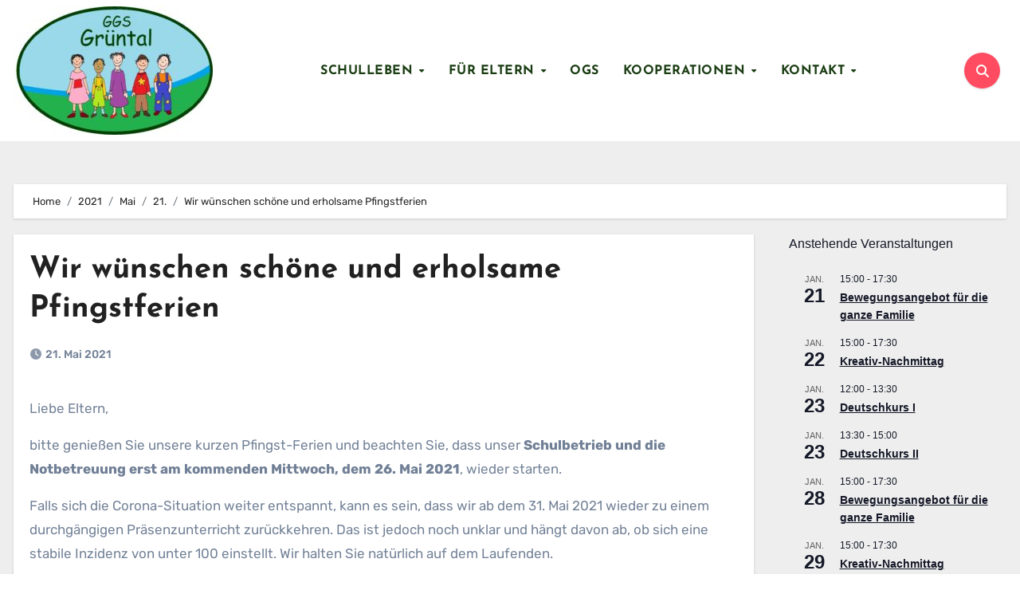

--- FILE ---
content_type: text/html; charset=UTF-8
request_url: https://ggsgruental.de/2021/05/21/wir-wuenschen-ein-schoene-und-erholsame-pfingstferien/
body_size: 15899
content:
<!-- =========================
  Page Breadcrumb   
============================== -->
<!DOCTYPE html>
<html lang="de">
<head>
<meta charset="UTF-8">
<meta name="viewport" content="width=device-width, initial-scale=1">
<link rel="profile" href="https://gmpg.org/xfn/11">
<title>Wir wünschen schöne und erholsame Pfingstferien &#8211; GGS Grüntal</title>
<meta name='robots' content='max-image-preview:large' />
	<style>img:is([sizes="auto" i], [sizes^="auto," i]) { contain-intrinsic-size: 3000px 1500px }</style>
	<link rel="alternate" type="application/rss+xml" title="GGS Grüntal &raquo; Feed" href="https://ggsgruental.de/feed/" />
<link rel="alternate" type="text/calendar" title="GGS Grüntal &raquo; iCal Feed" href="https://ggsgruental.de/events/?ical=1" />
<script type="text/javascript">
/* <![CDATA[ */
window._wpemojiSettings = {"baseUrl":"https:\/\/s.w.org\/images\/core\/emoji\/16.0.1\/72x72\/","ext":".png","svgUrl":"https:\/\/s.w.org\/images\/core\/emoji\/16.0.1\/svg\/","svgExt":".svg","source":{"concatemoji":"https:\/\/ggsgruental.de\/wp-includes\/js\/wp-emoji-release.min.js?ver=6.8.3"}};
/*! This file is auto-generated */
!function(s,n){var o,i,e;function c(e){try{var t={supportTests:e,timestamp:(new Date).valueOf()};sessionStorage.setItem(o,JSON.stringify(t))}catch(e){}}function p(e,t,n){e.clearRect(0,0,e.canvas.width,e.canvas.height),e.fillText(t,0,0);var t=new Uint32Array(e.getImageData(0,0,e.canvas.width,e.canvas.height).data),a=(e.clearRect(0,0,e.canvas.width,e.canvas.height),e.fillText(n,0,0),new Uint32Array(e.getImageData(0,0,e.canvas.width,e.canvas.height).data));return t.every(function(e,t){return e===a[t]})}function u(e,t){e.clearRect(0,0,e.canvas.width,e.canvas.height),e.fillText(t,0,0);for(var n=e.getImageData(16,16,1,1),a=0;a<n.data.length;a++)if(0!==n.data[a])return!1;return!0}function f(e,t,n,a){switch(t){case"flag":return n(e,"\ud83c\udff3\ufe0f\u200d\u26a7\ufe0f","\ud83c\udff3\ufe0f\u200b\u26a7\ufe0f")?!1:!n(e,"\ud83c\udde8\ud83c\uddf6","\ud83c\udde8\u200b\ud83c\uddf6")&&!n(e,"\ud83c\udff4\udb40\udc67\udb40\udc62\udb40\udc65\udb40\udc6e\udb40\udc67\udb40\udc7f","\ud83c\udff4\u200b\udb40\udc67\u200b\udb40\udc62\u200b\udb40\udc65\u200b\udb40\udc6e\u200b\udb40\udc67\u200b\udb40\udc7f");case"emoji":return!a(e,"\ud83e\udedf")}return!1}function g(e,t,n,a){var r="undefined"!=typeof WorkerGlobalScope&&self instanceof WorkerGlobalScope?new OffscreenCanvas(300,150):s.createElement("canvas"),o=r.getContext("2d",{willReadFrequently:!0}),i=(o.textBaseline="top",o.font="600 32px Arial",{});return e.forEach(function(e){i[e]=t(o,e,n,a)}),i}function t(e){var t=s.createElement("script");t.src=e,t.defer=!0,s.head.appendChild(t)}"undefined"!=typeof Promise&&(o="wpEmojiSettingsSupports",i=["flag","emoji"],n.supports={everything:!0,everythingExceptFlag:!0},e=new Promise(function(e){s.addEventListener("DOMContentLoaded",e,{once:!0})}),new Promise(function(t){var n=function(){try{var e=JSON.parse(sessionStorage.getItem(o));if("object"==typeof e&&"number"==typeof e.timestamp&&(new Date).valueOf()<e.timestamp+604800&&"object"==typeof e.supportTests)return e.supportTests}catch(e){}return null}();if(!n){if("undefined"!=typeof Worker&&"undefined"!=typeof OffscreenCanvas&&"undefined"!=typeof URL&&URL.createObjectURL&&"undefined"!=typeof Blob)try{var e="postMessage("+g.toString()+"("+[JSON.stringify(i),f.toString(),p.toString(),u.toString()].join(",")+"));",a=new Blob([e],{type:"text/javascript"}),r=new Worker(URL.createObjectURL(a),{name:"wpTestEmojiSupports"});return void(r.onmessage=function(e){c(n=e.data),r.terminate(),t(n)})}catch(e){}c(n=g(i,f,p,u))}t(n)}).then(function(e){for(var t in e)n.supports[t]=e[t],n.supports.everything=n.supports.everything&&n.supports[t],"flag"!==t&&(n.supports.everythingExceptFlag=n.supports.everythingExceptFlag&&n.supports[t]);n.supports.everythingExceptFlag=n.supports.everythingExceptFlag&&!n.supports.flag,n.DOMReady=!1,n.readyCallback=function(){n.DOMReady=!0}}).then(function(){return e}).then(function(){var e;n.supports.everything||(n.readyCallback(),(e=n.source||{}).concatemoji?t(e.concatemoji):e.wpemoji&&e.twemoji&&(t(e.twemoji),t(e.wpemoji)))}))}((window,document),window._wpemojiSettings);
/* ]]> */
</script>
<style id='wp-emoji-styles-inline-css' type='text/css'>

	img.wp-smiley, img.emoji {
		display: inline !important;
		border: none !important;
		box-shadow: none !important;
		height: 1em !important;
		width: 1em !important;
		margin: 0 0.07em !important;
		vertical-align: -0.1em !important;
		background: none !important;
		padding: 0 !important;
	}
</style>
<link rel='stylesheet' id='wp-block-library-css' href='https://ggsgruental.de/wp-includes/css/dist/block-library/style.min.css?ver=6.8.3' type='text/css' media='all' />
<style id='wp-block-library-theme-inline-css' type='text/css'>
.wp-block-audio :where(figcaption){color:#555;font-size:13px;text-align:center}.is-dark-theme .wp-block-audio :where(figcaption){color:#ffffffa6}.wp-block-audio{margin:0 0 1em}.wp-block-code{border:1px solid #ccc;border-radius:4px;font-family:Menlo,Consolas,monaco,monospace;padding:.8em 1em}.wp-block-embed :where(figcaption){color:#555;font-size:13px;text-align:center}.is-dark-theme .wp-block-embed :where(figcaption){color:#ffffffa6}.wp-block-embed{margin:0 0 1em}.blocks-gallery-caption{color:#555;font-size:13px;text-align:center}.is-dark-theme .blocks-gallery-caption{color:#ffffffa6}:root :where(.wp-block-image figcaption){color:#555;font-size:13px;text-align:center}.is-dark-theme :root :where(.wp-block-image figcaption){color:#ffffffa6}.wp-block-image{margin:0 0 1em}.wp-block-pullquote{border-bottom:4px solid;border-top:4px solid;color:currentColor;margin-bottom:1.75em}.wp-block-pullquote cite,.wp-block-pullquote footer,.wp-block-pullquote__citation{color:currentColor;font-size:.8125em;font-style:normal;text-transform:uppercase}.wp-block-quote{border-left:.25em solid;margin:0 0 1.75em;padding-left:1em}.wp-block-quote cite,.wp-block-quote footer{color:currentColor;font-size:.8125em;font-style:normal;position:relative}.wp-block-quote:where(.has-text-align-right){border-left:none;border-right:.25em solid;padding-left:0;padding-right:1em}.wp-block-quote:where(.has-text-align-center){border:none;padding-left:0}.wp-block-quote.is-large,.wp-block-quote.is-style-large,.wp-block-quote:where(.is-style-plain){border:none}.wp-block-search .wp-block-search__label{font-weight:700}.wp-block-search__button{border:1px solid #ccc;padding:.375em .625em}:where(.wp-block-group.has-background){padding:1.25em 2.375em}.wp-block-separator.has-css-opacity{opacity:.4}.wp-block-separator{border:none;border-bottom:2px solid;margin-left:auto;margin-right:auto}.wp-block-separator.has-alpha-channel-opacity{opacity:1}.wp-block-separator:not(.is-style-wide):not(.is-style-dots){width:100px}.wp-block-separator.has-background:not(.is-style-dots){border-bottom:none;height:1px}.wp-block-separator.has-background:not(.is-style-wide):not(.is-style-dots){height:2px}.wp-block-table{margin:0 0 1em}.wp-block-table td,.wp-block-table th{word-break:normal}.wp-block-table :where(figcaption){color:#555;font-size:13px;text-align:center}.is-dark-theme .wp-block-table :where(figcaption){color:#ffffffa6}.wp-block-video :where(figcaption){color:#555;font-size:13px;text-align:center}.is-dark-theme .wp-block-video :where(figcaption){color:#ffffffa6}.wp-block-video{margin:0 0 1em}:root :where(.wp-block-template-part.has-background){margin-bottom:0;margin-top:0;padding:1.25em 2.375em}
</style>
<style id='classic-theme-styles-inline-css' type='text/css'>
/*! This file is auto-generated */
.wp-block-button__link{color:#fff;background-color:#32373c;border-radius:9999px;box-shadow:none;text-decoration:none;padding:calc(.667em + 2px) calc(1.333em + 2px);font-size:1.125em}.wp-block-file__button{background:#32373c;color:#fff;text-decoration:none}
</style>
<style id='global-styles-inline-css' type='text/css'>
:root{--wp--preset--aspect-ratio--square: 1;--wp--preset--aspect-ratio--4-3: 4/3;--wp--preset--aspect-ratio--3-4: 3/4;--wp--preset--aspect-ratio--3-2: 3/2;--wp--preset--aspect-ratio--2-3: 2/3;--wp--preset--aspect-ratio--16-9: 16/9;--wp--preset--aspect-ratio--9-16: 9/16;--wp--preset--color--black: #000000;--wp--preset--color--cyan-bluish-gray: #abb8c3;--wp--preset--color--white: #ffffff;--wp--preset--color--pale-pink: #f78da7;--wp--preset--color--vivid-red: #cf2e2e;--wp--preset--color--luminous-vivid-orange: #ff6900;--wp--preset--color--luminous-vivid-amber: #fcb900;--wp--preset--color--light-green-cyan: #7bdcb5;--wp--preset--color--vivid-green-cyan: #00d084;--wp--preset--color--pale-cyan-blue: #8ed1fc;--wp--preset--color--vivid-cyan-blue: #0693e3;--wp--preset--color--vivid-purple: #9b51e0;--wp--preset--gradient--vivid-cyan-blue-to-vivid-purple: linear-gradient(135deg,rgba(6,147,227,1) 0%,rgb(155,81,224) 100%);--wp--preset--gradient--light-green-cyan-to-vivid-green-cyan: linear-gradient(135deg,rgb(122,220,180) 0%,rgb(0,208,130) 100%);--wp--preset--gradient--luminous-vivid-amber-to-luminous-vivid-orange: linear-gradient(135deg,rgba(252,185,0,1) 0%,rgba(255,105,0,1) 100%);--wp--preset--gradient--luminous-vivid-orange-to-vivid-red: linear-gradient(135deg,rgba(255,105,0,1) 0%,rgb(207,46,46) 100%);--wp--preset--gradient--very-light-gray-to-cyan-bluish-gray: linear-gradient(135deg,rgb(238,238,238) 0%,rgb(169,184,195) 100%);--wp--preset--gradient--cool-to-warm-spectrum: linear-gradient(135deg,rgb(74,234,220) 0%,rgb(151,120,209) 20%,rgb(207,42,186) 40%,rgb(238,44,130) 60%,rgb(251,105,98) 80%,rgb(254,248,76) 100%);--wp--preset--gradient--blush-light-purple: linear-gradient(135deg,rgb(255,206,236) 0%,rgb(152,150,240) 100%);--wp--preset--gradient--blush-bordeaux: linear-gradient(135deg,rgb(254,205,165) 0%,rgb(254,45,45) 50%,rgb(107,0,62) 100%);--wp--preset--gradient--luminous-dusk: linear-gradient(135deg,rgb(255,203,112) 0%,rgb(199,81,192) 50%,rgb(65,88,208) 100%);--wp--preset--gradient--pale-ocean: linear-gradient(135deg,rgb(255,245,203) 0%,rgb(182,227,212) 50%,rgb(51,167,181) 100%);--wp--preset--gradient--electric-grass: linear-gradient(135deg,rgb(202,248,128) 0%,rgb(113,206,126) 100%);--wp--preset--gradient--midnight: linear-gradient(135deg,rgb(2,3,129) 0%,rgb(40,116,252) 100%);--wp--preset--font-size--small: 13px;--wp--preset--font-size--medium: 20px;--wp--preset--font-size--large: 36px;--wp--preset--font-size--x-large: 42px;--wp--preset--spacing--20: 0.44rem;--wp--preset--spacing--30: 0.67rem;--wp--preset--spacing--40: 1rem;--wp--preset--spacing--50: 1.5rem;--wp--preset--spacing--60: 2.25rem;--wp--preset--spacing--70: 3.38rem;--wp--preset--spacing--80: 5.06rem;--wp--preset--shadow--natural: 6px 6px 9px rgba(0, 0, 0, 0.2);--wp--preset--shadow--deep: 12px 12px 50px rgba(0, 0, 0, 0.4);--wp--preset--shadow--sharp: 6px 6px 0px rgba(0, 0, 0, 0.2);--wp--preset--shadow--outlined: 6px 6px 0px -3px rgba(255, 255, 255, 1), 6px 6px rgba(0, 0, 0, 1);--wp--preset--shadow--crisp: 6px 6px 0px rgba(0, 0, 0, 1);}:where(.is-layout-flex){gap: 0.5em;}:where(.is-layout-grid){gap: 0.5em;}body .is-layout-flex{display: flex;}.is-layout-flex{flex-wrap: wrap;align-items: center;}.is-layout-flex > :is(*, div){margin: 0;}body .is-layout-grid{display: grid;}.is-layout-grid > :is(*, div){margin: 0;}:where(.wp-block-columns.is-layout-flex){gap: 2em;}:where(.wp-block-columns.is-layout-grid){gap: 2em;}:where(.wp-block-post-template.is-layout-flex){gap: 1.25em;}:where(.wp-block-post-template.is-layout-grid){gap: 1.25em;}.has-black-color{color: var(--wp--preset--color--black) !important;}.has-cyan-bluish-gray-color{color: var(--wp--preset--color--cyan-bluish-gray) !important;}.has-white-color{color: var(--wp--preset--color--white) !important;}.has-pale-pink-color{color: var(--wp--preset--color--pale-pink) !important;}.has-vivid-red-color{color: var(--wp--preset--color--vivid-red) !important;}.has-luminous-vivid-orange-color{color: var(--wp--preset--color--luminous-vivid-orange) !important;}.has-luminous-vivid-amber-color{color: var(--wp--preset--color--luminous-vivid-amber) !important;}.has-light-green-cyan-color{color: var(--wp--preset--color--light-green-cyan) !important;}.has-vivid-green-cyan-color{color: var(--wp--preset--color--vivid-green-cyan) !important;}.has-pale-cyan-blue-color{color: var(--wp--preset--color--pale-cyan-blue) !important;}.has-vivid-cyan-blue-color{color: var(--wp--preset--color--vivid-cyan-blue) !important;}.has-vivid-purple-color{color: var(--wp--preset--color--vivid-purple) !important;}.has-black-background-color{background-color: var(--wp--preset--color--black) !important;}.has-cyan-bluish-gray-background-color{background-color: var(--wp--preset--color--cyan-bluish-gray) !important;}.has-white-background-color{background-color: var(--wp--preset--color--white) !important;}.has-pale-pink-background-color{background-color: var(--wp--preset--color--pale-pink) !important;}.has-vivid-red-background-color{background-color: var(--wp--preset--color--vivid-red) !important;}.has-luminous-vivid-orange-background-color{background-color: var(--wp--preset--color--luminous-vivid-orange) !important;}.has-luminous-vivid-amber-background-color{background-color: var(--wp--preset--color--luminous-vivid-amber) !important;}.has-light-green-cyan-background-color{background-color: var(--wp--preset--color--light-green-cyan) !important;}.has-vivid-green-cyan-background-color{background-color: var(--wp--preset--color--vivid-green-cyan) !important;}.has-pale-cyan-blue-background-color{background-color: var(--wp--preset--color--pale-cyan-blue) !important;}.has-vivid-cyan-blue-background-color{background-color: var(--wp--preset--color--vivid-cyan-blue) !important;}.has-vivid-purple-background-color{background-color: var(--wp--preset--color--vivid-purple) !important;}.has-black-border-color{border-color: var(--wp--preset--color--black) !important;}.has-cyan-bluish-gray-border-color{border-color: var(--wp--preset--color--cyan-bluish-gray) !important;}.has-white-border-color{border-color: var(--wp--preset--color--white) !important;}.has-pale-pink-border-color{border-color: var(--wp--preset--color--pale-pink) !important;}.has-vivid-red-border-color{border-color: var(--wp--preset--color--vivid-red) !important;}.has-luminous-vivid-orange-border-color{border-color: var(--wp--preset--color--luminous-vivid-orange) !important;}.has-luminous-vivid-amber-border-color{border-color: var(--wp--preset--color--luminous-vivid-amber) !important;}.has-light-green-cyan-border-color{border-color: var(--wp--preset--color--light-green-cyan) !important;}.has-vivid-green-cyan-border-color{border-color: var(--wp--preset--color--vivid-green-cyan) !important;}.has-pale-cyan-blue-border-color{border-color: var(--wp--preset--color--pale-cyan-blue) !important;}.has-vivid-cyan-blue-border-color{border-color: var(--wp--preset--color--vivid-cyan-blue) !important;}.has-vivid-purple-border-color{border-color: var(--wp--preset--color--vivid-purple) !important;}.has-vivid-cyan-blue-to-vivid-purple-gradient-background{background: var(--wp--preset--gradient--vivid-cyan-blue-to-vivid-purple) !important;}.has-light-green-cyan-to-vivid-green-cyan-gradient-background{background: var(--wp--preset--gradient--light-green-cyan-to-vivid-green-cyan) !important;}.has-luminous-vivid-amber-to-luminous-vivid-orange-gradient-background{background: var(--wp--preset--gradient--luminous-vivid-amber-to-luminous-vivid-orange) !important;}.has-luminous-vivid-orange-to-vivid-red-gradient-background{background: var(--wp--preset--gradient--luminous-vivid-orange-to-vivid-red) !important;}.has-very-light-gray-to-cyan-bluish-gray-gradient-background{background: var(--wp--preset--gradient--very-light-gray-to-cyan-bluish-gray) !important;}.has-cool-to-warm-spectrum-gradient-background{background: var(--wp--preset--gradient--cool-to-warm-spectrum) !important;}.has-blush-light-purple-gradient-background{background: var(--wp--preset--gradient--blush-light-purple) !important;}.has-blush-bordeaux-gradient-background{background: var(--wp--preset--gradient--blush-bordeaux) !important;}.has-luminous-dusk-gradient-background{background: var(--wp--preset--gradient--luminous-dusk) !important;}.has-pale-ocean-gradient-background{background: var(--wp--preset--gradient--pale-ocean) !important;}.has-electric-grass-gradient-background{background: var(--wp--preset--gradient--electric-grass) !important;}.has-midnight-gradient-background{background: var(--wp--preset--gradient--midnight) !important;}.has-small-font-size{font-size: var(--wp--preset--font-size--small) !important;}.has-medium-font-size{font-size: var(--wp--preset--font-size--medium) !important;}.has-large-font-size{font-size: var(--wp--preset--font-size--large) !important;}.has-x-large-font-size{font-size: var(--wp--preset--font-size--x-large) !important;}
:where(.wp-block-post-template.is-layout-flex){gap: 1.25em;}:where(.wp-block-post-template.is-layout-grid){gap: 1.25em;}
:where(.wp-block-columns.is-layout-flex){gap: 2em;}:where(.wp-block-columns.is-layout-grid){gap: 2em;}
:root :where(.wp-block-pullquote){font-size: 1.5em;line-height: 1.6;}
</style>
<link rel='stylesheet' id='blogus-fonts-css' href='//ggsgruental.de/wp-content/uploads/sgf-css/font-64e09540fb3f936cd697c1600dc48d91.css' type='text/css' media='all' />
<link rel='stylesheet' id='blogus-google-fonts-css' href='//ggsgruental.de/wp-content/uploads/sgf-css/font-715dca7b8afb0e03acf47724630a8a92.css' type='text/css' media='all' />
<link rel='stylesheet' id='bootstrap-css' href='https://ggsgruental.de/wp-content/themes/blogus/css/bootstrap.css?ver=6.8.3' type='text/css' media='all' />
<link rel='stylesheet' id='blogus-style-css' href='https://ggsgruental.de/wp-content/themes/blogpaper/style.css?ver=6.8.3' type='text/css' media='all' />
<link rel='stylesheet' id='all-css-css' href='https://ggsgruental.de/wp-content/themes/blogus/css/all.css?ver=6.8.3' type='text/css' media='all' />
<link rel='stylesheet' id='dark-css' href='https://ggsgruental.de/wp-content/themes/blogus/css/colors/dark.css?ver=6.8.3' type='text/css' media='all' />
<link rel='stylesheet' id='swiper-bundle-css-css' href='https://ggsgruental.de/wp-content/themes/blogus/css/swiper-bundle.css?ver=6.8.3' type='text/css' media='all' />
<link rel='stylesheet' id='smartmenus-css' href='https://ggsgruental.de/wp-content/themes/blogus/css/jquery.smartmenus.bootstrap.css?ver=6.8.3' type='text/css' media='all' />
<link rel='stylesheet' id='animate-css' href='https://ggsgruental.de/wp-content/themes/blogus/css/animate.css?ver=6.8.3' type='text/css' media='all' />
<link rel='stylesheet' id='blogus-custom-css-css' href='https://ggsgruental.de/wp-content/themes/blogus/inc/ansar/customize/css/customizer.css?ver=1.0' type='text/css' media='all' />
<link rel='stylesheet' id='blogus-style-parent-css' href='https://ggsgruental.de/wp-content/themes/blogus/style.css?ver=6.8.3' type='text/css' media='all' />
<link rel='stylesheet' id='blogpaper-style-css' href='https://ggsgruental.de/wp-content/themes/blogpaper/style.css?ver=1.0' type='text/css' media='all' />
<link rel='stylesheet' id='blogpaper-default-css-css' href='https://ggsgruental.de/wp-content/themes/blogpaper/css/colors/default.css?ver=6.8.3' type='text/css' media='all' />
<script type="text/javascript" src="https://ggsgruental.de/wp-includes/js/jquery/jquery.min.js?ver=3.7.1" id="jquery-core-js"></script>
<script type="text/javascript" src="https://ggsgruental.de/wp-includes/js/jquery/jquery-migrate.min.js?ver=3.4.1" id="jquery-migrate-js"></script>
<script type="text/javascript" src="https://ggsgruental.de/wp-content/themes/blogus/js/navigation.js?ver=6.8.3" id="blogus-navigation-js"></script>
<script type="text/javascript" src="https://ggsgruental.de/wp-content/themes/blogus/js/bootstrap.js?ver=6.8.3" id="blogus_bootstrap_script-js"></script>
<script type="text/javascript" src="https://ggsgruental.de/wp-content/themes/blogus/js/swiper-bundle.js?ver=6.8.3" id="swiper-bundle-js"></script>
<script type="text/javascript" src="https://ggsgruental.de/wp-content/themes/blogus/js/main.js?ver=6.8.3" id="blogus_main-js-js"></script>
<script type="text/javascript" src="https://ggsgruental.de/wp-content/themes/blogus/js/sticksy.min.js?ver=6.8.3" id="sticksy-js-js"></script>
<script type="text/javascript" src="https://ggsgruental.de/wp-content/themes/blogus/js/jquery.smartmenus.js?ver=6.8.3" id="smartmenus-js-js"></script>
<script type="text/javascript" src="https://ggsgruental.de/wp-content/themes/blogus/js/jquery.smartmenus.bootstrap.js?ver=6.8.3" id="bootstrap-smartmenus-js-js"></script>
<script type="text/javascript" src="https://ggsgruental.de/wp-content/themes/blogus/js/jquery.cookie.min.js?ver=6.8.3" id="jquery-cookie-js"></script>
<link rel="https://api.w.org/" href="https://ggsgruental.de/wp-json/" /><link rel="alternate" title="JSON" type="application/json" href="https://ggsgruental.de/wp-json/wp/v2/posts/6362" /><link rel="EditURI" type="application/rsd+xml" title="RSD" href="https://ggsgruental.de/xmlrpc.php?rsd" />
<meta name="generator" content="WordPress 6.8.3" />
<link rel="canonical" href="https://ggsgruental.de/2021/05/21/wir-wuenschen-ein-schoene-und-erholsame-pfingstferien/" />
<link rel='shortlink' href='https://ggsgruental.de/?p=6362' />
<link rel="alternate" title="oEmbed (JSON)" type="application/json+oembed" href="https://ggsgruental.de/wp-json/oembed/1.0/embed?url=https%3A%2F%2Fggsgruental.de%2F2021%2F05%2F21%2Fwir-wuenschen-ein-schoene-und-erholsame-pfingstferien%2F" />
<link rel="alternate" title="oEmbed (XML)" type="text/xml+oembed" href="https://ggsgruental.de/wp-json/oembed/1.0/embed?url=https%3A%2F%2Fggsgruental.de%2F2021%2F05%2F21%2Fwir-wuenschen-ein-schoene-und-erholsame-pfingstferien%2F&#038;format=xml" />
<meta name="tec-api-version" content="v1"><meta name="tec-api-origin" content="https://ggsgruental.de"><link rel="alternate" href="https://ggsgruental.de/wp-json/tribe/events/v1/" />    <style>
    .bs-blog-post p:nth-of-type(1)::first-letter {
        display: none;
    }
    </style>
    <style type="text/css" id="custom-background-css">
        :root {
            --wrap-color: #eee        }
    </style>
    <style type="text/css">
                    .site-title a,
            .site-description {
                color: #000;
            }

            .site-branding-text .site-title a {
                font-size: px;
            }

            @media only screen and (max-width: 640px) {
                .site-branding-text .site-title a {
                    font-size: 26px;
                }
            }

            @media only screen and (max-width: 375px) {
                .site-branding-text .site-title a {
                    font-size: 26px;
                }
            }
            </style>
    <link rel="icon" href="https://ggsgruental.de/wp-content/uploads/2018/09/logo2_small-150x139.png" sizes="32x32" />
<link rel="icon" href="https://ggsgruental.de/wp-content/uploads/2018/09/logo2_small.png" sizes="192x192" />
<link rel="apple-touch-icon" href="https://ggsgruental.de/wp-content/uploads/2018/09/logo2_small.png" />
<meta name="msapplication-TileImage" content="https://ggsgruental.de/wp-content/uploads/2018/09/logo2_small.png" />
		<style type="text/css" id="wp-custom-css">
			p { text-decoration: none; }

footer, .bs-blog-category, header .bs-head-detail, .site-title { display:none !important; }
a, .home title a, .home .bs-blog-meta { text-decoration: none; }
.page .bs-card-box a, .single article a { text-decoration: underline; }
.bs-headtwo .navbar-wp .navbar-nav > li > a {color: #193c12; text-transform: uppercase; }

@media only screen and (max-width: 1024px) {
.bs-headtwo .navbar-wp .navbar-nav > li > a { color: #fff; }
.bs-headtwo .navbar-header img {
max-width: 66%;
margin-bottom: 15px;
}
}		</style>
		</head>
<body class="wp-singular post-template-default single single-post postid-6362 single-format-standard wp-custom-logo wp-embed-responsive wp-theme-blogus wp-child-theme-blogpaper tribe-no-js  ta-hide-date-author-in-list defaultcolor" >
<div id="page" class="site">
<a class="skip-link screen-reader-text" href="#content">
Zum Inhalt springen</a>
    <div class="wrapper" id="custom-background-css">
       <!--header-->
<header class="bs-headtwo">
      <!--top-bar-->
    <div class="bs-head-detail d-none d-lg-block">
      <div class="container">
        <div class="row align-items-center">
          <div class="col-lg-6">
                      </div>
          <!--/col-md-6-->
          <div class="col-lg-6">
                      </div>
          <!--/col-md-6-->
        </div>
      </div>
    </div>
      <!--/top-bar-->
      <div class="clearfix"></div>
      <!-- Main Menu Area-->
      <div class="bs-menu-full">
        <nav class="navbar navbar-expand-lg navbar-wp">
          <div class="container">
            <!-- Mobile Header -->
            <div class="m-header align-items-center">
              <!-- navbar-toggle -->
              <button class="navbar-toggler x collapsed" type="button" data-bs-toggle="collapse"
                data-bs-target="#navbar-wp" aria-controls="navbar-wp" aria-expanded="false"
                aria-label="Toggle navigation"> 
                <span class="icon-bar"></span>
                <span class="icon-bar"></span>
                <span class="icon-bar"></span>
              </button>
              <div class="navbar-header">
                <div class="site-logo">
                  <a href="https://ggsgruental.de/" class="navbar-brand" rel="home"><img width="250" height="161" src="https://ggsgruental.de/wp-content/uploads/2018/10/01_logofreigestellt-Kopie-e1677239014489.jpg" class="custom-logo" alt="GGS Grüntal" decoding="async" /></a>                </div>
                <div class="site-branding-text  ">
                  <div class="site-title"><a href="https://ggsgruental.de/" rel="home">GGS Grüntal</a></div>
                  <p class="site-description"></p>
                </div>
              </div>
              <div class="right-nav"> 
                                    <a class="msearch ml-auto" href=".bs_model" data-bs-toggle="modal"> <i class="fa fa-search"></i> </a>
                              </div>
            </div>
            <!-- /Mobile Header -->
            <!-- Right nav -->
            <div class="navbar-header d-none d-lg-block">
              <div class="site-logo">
                <a href="https://ggsgruental.de/" class="navbar-brand" rel="home"><img width="250" height="161" src="https://ggsgruental.de/wp-content/uploads/2018/10/01_logofreigestellt-Kopie-e1677239014489.jpg" class="custom-logo" alt="GGS Grüntal" decoding="async" /></a>              </div>
              <div class="site-branding-text  ">
                                  <p class="site-title"> <a href="https://ggsgruental.de/" rel="home">GGS Grüntal</a></p>
                                  <p class="site-description"></p>
              </div>
          </div> 
            <!-- Navigation -->
            <div class="collapse navbar-collapse" id="navbar-wp">
            <ul id="menu-hauptmenue-primaere-navigation" class="nav navbar-nav mx-auto "><li id="menu-item-2412" class="menu-item menu-item-type-custom menu-item-object-custom menu-item-has-children menu-item-2412 dropdown"><a class="nav-link" title="Schulleben" data-toggle="dropdown" class="dropdown-toggle">Schulleben </a>
<ul role="menu" class=" dropdown-menu">
	<li id="menu-item-2404" class="menu-item menu-item-type-post_type menu-item-object-page menu-item-2404"><a class="dropdown-item" title="Unsere Schule" href="https://ggsgruental.de/schule/">Unsere Schule</a></li>
	<li id="menu-item-2408" class="menu-item menu-item-type-post_type menu-item-object-page menu-item-2408"><a class="dropdown-item" title="Unser Team" href="https://ggsgruental.de/schule/das-kollegium/">Unser Team</a></li>
	<li id="menu-item-2504" class="menu-item menu-item-type-post_type menu-item-object-page menu-item-2504"><a class="dropdown-item" title="Unsere Klassen" href="https://ggsgruental.de/schule/unsere-klassen/">Unsere Klassen</a></li>
	<li id="menu-item-7659" class="menu-item menu-item-type-post_type menu-item-object-page menu-item-7659"><a class="dropdown-item" title="Unterrichtszeiten" href="https://ggsgruental.de/unterrichtszeiten/">Unterrichtszeiten</a></li>
	<li id="menu-item-7347" class="menu-item menu-item-type-post_type menu-item-object-page menu-item-7347"><a class="dropdown-item" title="Kalender" href="https://ggsgruental.de/kalender/">Kalender</a></li>
	<li id="menu-item-7411" class="menu-item menu-item-type-post_type menu-item-object-page menu-item-7411"><a class="dropdown-item" title="Unsere AG’s" href="https://ggsgruental.de/unsere-ags/">Unsere AG’s</a></li>
	<li id="menu-item-6969" class="menu-item menu-item-type-post_type menu-item-object-page menu-item-6969"><a class="dropdown-item" title="Leitbild &amp; Konzepte" href="https://ggsgruental.de/unser-schulprogramm/">Leitbild &amp; Konzepte</a></li>
	<li id="menu-item-2402" class="menu-item menu-item-type-post_type menu-item-object-page menu-item-2402"><a class="dropdown-item" title="Schulsozialarbeit" href="https://ggsgruental.de/schule/schulsozialarbeit/">Schulsozialarbeit</a></li>
</ul>
</li>
<li id="menu-item-2413" class="menu-item menu-item-type-custom menu-item-object-custom menu-item-has-children menu-item-2413 dropdown"><a class="nav-link" title="Für Eltern" data-toggle="dropdown" class="dropdown-toggle">Für Eltern </a>
<ul role="menu" class=" dropdown-menu">
	<li id="menu-item-7622" class="menu-item menu-item-type-post_type menu-item-object-page menu-item-7622"><a class="dropdown-item" title="Familiengrundschulzentrum" href="https://ggsgruental.de/familiengrundschulzentrum/">Familiengrundschulzentrum</a></li>
	<li id="menu-item-7059" class="menu-item menu-item-type-post_type menu-item-object-page menu-item-7059"><a class="dropdown-item" title="Regelungen zur Einhaltung der Schulpflicht" href="https://ggsgruental.de/regelungen-zur-einhaltung-der-schulpflicht/">Regelungen zur Einhaltung der Schulpflicht</a></li>
	<li id="menu-item-7156" class="menu-item menu-item-type-post_type menu-item-object-page menu-item-7156"><a class="dropdown-item" title="Nachteilsausgleich beantragen" href="https://ggsgruental.de/post-aus-der-ogs/">Nachteilsausgleich beantragen</a></li>
	<li id="menu-item-3564" class="menu-item menu-item-type-post_type menu-item-object-page menu-item-3564"><a class="dropdown-item" title="Downloads" href="https://ggsgruental.de/downloads/">Downloads</a></li>
	<li id="menu-item-2399" class="menu-item menu-item-type-post_type menu-item-object-page menu-item-2399"><a class="dropdown-item" title="Elternpost" href="https://ggsgruental.de/?page_id=1347">Elternpost</a></li>
	<li id="menu-item-2397" class="menu-item menu-item-type-post_type menu-item-object-page menu-item-2397"><a class="dropdown-item" title="Förderverein" href="https://ggsgruental.de/foerderverein/">Förderverein</a></li>
</ul>
</li>
<li id="menu-item-2410" class="menu-item menu-item-type-post_type menu-item-object-page menu-item-2410"><a class="nav-link" title="OGS" href="https://ggsgruental.de/ogs/">OGS</a></li>
<li id="menu-item-4980" class="menu-item menu-item-type-post_type menu-item-object-post menu-item-has-children menu-item-4980 dropdown"><a class="nav-link" title="Kooperationen" href="https://ggsgruental.de/2020/03/31/gemeinsam-sind-wir-oberstark/" data-toggle="dropdown" class="dropdown-toggle">Kooperationen </a>
<ul role="menu" class=" dropdown-menu">
	<li id="menu-item-6899" class="menu-item menu-item-type-post_type menu-item-object-page menu-item-6899"><a class="dropdown-item" title="Alemannia bewegt Schule" href="https://ggsgruental.de/alemannia-aachen/">Alemannia bewegt Schule</a></li>
</ul>
</li>
<li id="menu-item-3543" class="menu-item menu-item-type-post_type menu-item-object-page menu-item-has-children menu-item-3543 dropdown"><a class="nav-link" title="Kontakt" href="https://ggsgruental.de/kontakt-5/" data-toggle="dropdown" class="dropdown-toggle">Kontakt </a>
<ul role="menu" class=" dropdown-menu">
	<li id="menu-item-6854" class="menu-item menu-item-type-post_type menu-item-object-page menu-item-6854"><a class="dropdown-item" title="Impressum" href="https://ggsgruental.de/impressum/">Impressum</a></li>
	<li id="menu-item-6855" class="menu-item menu-item-type-post_type menu-item-object-page menu-item-6855"><a class="dropdown-item" title="Datenschutzerklärung" href="https://ggsgruental.de/datenschutzerklaerung/">Datenschutzerklärung</a></li>
</ul>
</li>
</ul>            </div>
            <!-- Right nav -->
            <div class="desk-header right-nav position-relative align-items-center">
                          <a class="msearch ml-auto"  data-bs-target="#exampleModal"  href="#" data-bs-toggle="modal">
                <i class="fa fa-search"></i>
            </a> 
                    </div>
          </div>
        </nav>
      </div>
      <!--/main Menu Area-->
</header> 

<!--mainfeatured start-->
<div class="mainfeatured mb-4">
    <!--container-->
    <div class="container">
        <!--row-->
        <div class="row">              
      
        </div><!--/row-->
    </div><!--/container-->
</div>
<!--mainfeatured end-->
   <main id="content" class="single-class">
  <div class="container"> 
    <!--row-->
    <div class="row">
      <!--==================== breadcrumb section ====================-->
        <div class="bs-breadcrumb-section">
            <div class="overlay">
                <div class="container">
                    <div class="row">
                        <nav aria-label="breadcrumb">
                            <ol class="breadcrumb">
                                <div role="navigation" aria-label="Breadcrumbs" class="breadcrumb-trail breadcrumbs" itemprop="breadcrumb"><ul class="breadcrumb trail-items" itemscope itemtype="http://schema.org/BreadcrumbList"><meta name="numberOfItems" content="5" /><meta name="itemListOrder" content="Ascending" /><li itemprop="itemListElement breadcrumb-item" itemscope itemtype="http://schema.org/ListItem" class="trail-item breadcrumb-item  trail-begin"><a href="https://ggsgruental.de/" rel="home" itemprop="item"><span itemprop="name">Home</span></a><meta itemprop="position" content="1" /></li><li itemprop="itemListElement breadcrumb-item" itemscope itemtype="http://schema.org/ListItem" class="trail-item breadcrumb-item "><a href="https://ggsgruental.de/2021/" itemprop="item"><span itemprop="name">2021</span></a><meta itemprop="position" content="2" /></li><li itemprop="itemListElement breadcrumb-item" itemscope itemtype="http://schema.org/ListItem" class="trail-item breadcrumb-item "><a href="https://ggsgruental.de/2021/05/" itemprop="item"><span itemprop="name">Mai</span></a><meta itemprop="position" content="3" /></li><li itemprop="itemListElement breadcrumb-item" itemscope itemtype="http://schema.org/ListItem" class="trail-item breadcrumb-item "><a href="https://ggsgruental.de/2021/05/21/" itemprop="item"><span itemprop="name">21.</span></a><meta itemprop="position" content="4" /></li><li itemprop="itemListElement breadcrumb-item" itemscope itemtype="http://schema.org/ListItem" class="trail-item breadcrumb-item  trail-end"><span itemprop="name"><span itemprop="name">Wir wünschen schöne und erholsame Pfingstferien</span></span><meta itemprop="position" content="5" /></li></ul></div> 
                            </ol>
                        </nav>
                    </div>
                </div>
            </div>
        </div>
     
        <div class="col-lg-9">
                            <div class="bs-blog-post single"> 
                <div class="bs-header">
                                        <h1 class="title"> 
                        <a href="https://ggsgruental.de/2021/05/21/wir-wuenschen-ein-schoene-und-erholsame-pfingstferien/" title="Permalink zu: Wir wünschen schöne und erholsame Pfingstferien">
                            Wir wünschen schöne und erholsame Pfingstferien                        </a>
                    </h1>

                    <div class="bs-info-author-block">
                        <div class="bs-blog-meta mb-0"> 
                                    <span class="bs-blog-date">
            <a href="https://ggsgruental.de/2021/05/"><time datetime="">21. Mai 2021</time></a>
        </span>
                            </div>
                    </div>
                </div>
                                <article class="small single">
                    <p>Liebe Eltern,</p>
<p>bitte genießen Sie unsere kurzen Pfingst-Ferien und beachten Sie, dass unser <strong>Schulbetrieb und die Notbetreuung erst am kommenden Mittwoch, dem 26. Mai 2021</strong>, wieder starten.</p>
<p>Falls sich die Corona-Situation weiter entspannt, kann es sein, dass wir ab dem 31. Mai 2021 wieder zu einem durchgängigen Präsenzunterricht zurückkehren. Das ist jedoch noch unklar und hängt davon ab, ob sich eine stabile Inzidenz von unter 100 einstellt. Wir halten Sie natürlich auf dem Laufenden.</p>
<p>Weitere Informationen dazu finden Sie bei Interesse unter <a href="https://www.schulministerium.nrw/startseite/regelungen-fuer-schulen-ab-dem-31-mai-2021"><strong>https://www.schulministerium.nrw/startseite/regelungen-fuer-schulen-ab-dem-31-mai-2021</strong></a></p>
<p>Bitte bleiben sie gesund und genießen Sie die freien Tage!</p>
<p>Ihr Friedrich Kratz-Maurer</p>
        <script>
        function pinIt() {
            var e = document.createElement('script');
            e.setAttribute('type','text/javascript');
            e.setAttribute('charset','UTF-8');
            e.setAttribute('src','https://assets.pinterest.com/js/pinmarklet.js?r='+Math.random()*99999999);
            document.body.appendChild(e);
        }
        </script>

        <div class="post-share">
            <div class="post-share-icons cf"> 
                                    <a class="facebook" href="https://www.facebook.com/sharer.php?u=https://ggsgruental.de/2021/05/21/wir-wuenschen-ein-schoene-und-erholsame-pfingstferien/" class="link " target="_blank" >
                        <i class="fab fa-facebook"></i>
                    </a>
                                    <a class="x-twitter" href="http://twitter.com/share?url=https://ggsgruental.de/2021/05/21/wir-wuenschen-ein-schoene-und-erholsame-pfingstferien/&#038;text=Wir%20w%C3%BCnschen%20sch%C3%B6ne%20und%20erholsame%20Pfingstferien" class="link " target="_blank">
                        <i class="fa-brands fa-x-twitter"></i>
                    </a>
                                    <a class="envelope" href="mailto:?subject=Wir%20wünschen%20schöne%20und%20erholsame%20Pfingstferien&#038;body=https://ggsgruental.de/2021/05/21/wir-wuenschen-ein-schoene-und-erholsame-pfingstferien/" class="link " target="_blank" >
                        <i class="fas fa-envelope-open"></i>
                    </a>
                                    <a class="linkedin" href="https://www.linkedin.com/sharing/share-offsite/?url=https://ggsgruental.de/2021/05/21/wir-wuenschen-ein-schoene-und-erholsame-pfingstferien/&#038;title=Wir%20w%C3%BCnschen%20sch%C3%B6ne%20und%20erholsame%20Pfingstferien" class="link " target="_blank" >
                        <i class="fab fa-linkedin"></i>
                    </a>
                                    <a href="javascript:pinIt();" class="pinterest">
                        <i class="fab fa-pinterest"></i>
                    </a>
                                    <a class="telegram" href="https://t.me/share/url?url=https://ggsgruental.de/2021/05/21/wir-wuenschen-ein-schoene-und-erholsame-pfingstferien/&#038;title=Wir%20w%C3%BCnschen%20sch%C3%B6ne%20und%20erholsame%20Pfingstferien" target="_blank" >
                        <i class="fab fa-telegram"></i>
                    </a>
                                    <a class="whatsapp" href="https://api.whatsapp.com/send?text=https://ggsgruental.de/2021/05/21/wir-wuenschen-ein-schoene-und-erholsame-pfingstferien/&#038;title=Wir%20w%C3%BCnschen%20sch%C3%B6ne%20und%20erholsame%20Pfingstferien" target="_blank" >
                        <i class="fab fa-whatsapp"></i>
                    </a>
                                    <a class="reddit" href="https://www.reddit.com/submit?url=https://ggsgruental.de/2021/05/21/wir-wuenschen-ein-schoene-und-erholsame-pfingstferien/&#038;title=Wir%20w%C3%BCnschen%20sch%C3%B6ne%20und%20erholsame%20Pfingstferien" target="_blank" >
                        <i class="fab fa-reddit"></i>
                    </a>
                                <a class="print-r" href="javascript:window.print()"> <i class="fas fa-print"></i></a>
            </div>
        </div>
                        <div class="clearfix mb-3"></div>
                    
	<nav class="navigation post-navigation" aria-label="Beiträge">
		<h2 class="screen-reader-text">Beitragsnavigation</h2>
		<div class="nav-links"><div class="nav-previous"><a href="https://ggsgruental.de/2021/04/27/online-befragung-zur-verkehrssituation-auf-dem-schulweg/" rel="prev"><div class="fas fa-angle-double-left"></div><span> Planen für die Zukunft &#8211; Online-Befragung zur Verkehrssituation auf dem Schulweg</span></a></div><div class="nav-next"><a href="https://ggsgruental.de/2021/06/21/6424/" rel="next"><span>Ein Video für unsere neuen Erstklässler </span><div class="fas fa-angle-double-right"></div></a></div></div>
	</nav>                </article>
            </div>
                </div>
        <aside class="col-lg-3">
                
<div id="sidebar-right" class="bs-sidebar  bs-sticky ">
	<div  class="tribe-compatibility-container" >
	<div
		 class="tribe-common tribe-events tribe-events-view tribe-events-view--widget-events-list tribe-events-widget" 		data-js="tribe-events-view"
		data-view-rest-url="https://ggsgruental.de/wp-json/tribe/views/v2/html"
		data-view-manage-url="1"
							data-view-breakpoint-pointer="b7f59ffa-9006-4e85-965a-2e165ca78220"
			>
		<div class="tribe-events-widget-events-list">

			<script type="application/ld+json">
[{"@context":"http://schema.org","@type":"Event","name":"Bewegungsangebot f\u00fcr die ganze Familie","description":"&lt;p&gt;Jeden Mittwoch findet in der Zeit von 15:00 Uhr bis 17:30 Uhr\u00a0in der\u00a0Turnhalle der Gr\u00fcntalschule ein Bewegungsangebot f\u00fcr die ganze Familie statt. Wir freuen uns auf Sie.&lt;/p&gt;\\n","url":"https://ggsgruental.de/event/bewegungsangebot-fuer-die-ganze-familie-3/","eventAttendanceMode":"https://schema.org/OfflineEventAttendanceMode","eventStatus":"https://schema.org/EventScheduled","startDate":"2026-01-21T15:00:00+01:00","endDate":"2026-01-21T17:30:00+01:00","location":{"@type":"Place","name":"Turnhalle","description":"","url":"","address":{"@type":"PostalAddress"},"telephone":"","sameAs":""},"performer":"Organization"},{"@context":"http://schema.org","@type":"Event","name":"Kreativ-Nachmittag","description":"&lt;p&gt;Jeden Donnerstag findet in der Zeit von 15:00 Uhr bis 17:30 Uhr\u00a0in der\u00a0Gr\u00fcntalstra\u00dfe 5\u00a0(Begegnungshaus) ein Kreativ-Nachmittag f\u00fcr die ganze Familie statt. Bei verschiedenen Mal-, Bastel-, Spiel,- und Kreativangeboten k\u00f6nnen Sie [&hellip;]&lt;/p&gt;\\n","url":"https://ggsgruental.de/event/kreativ-nachmittag-16/","eventAttendanceMode":"https://schema.org/OfflineEventAttendanceMode","eventStatus":"https://schema.org/EventScheduled","startDate":"2026-01-22T15:00:00+01:00","endDate":"2026-01-22T17:30:00+01:00","location":{"@type":"Place","name":"Begegnungshaus","description":"","url":"","address":{"@type":"PostalAddress","streetAddress":"Gr\u00fcntalstr. 5","addressLocality":"Stolberg"},"telephone":"","sameAs":""},"performer":"Organization"},{"@context":"http://schema.org","@type":"Event","name":"Deutschkurs I","description":"&lt;p&gt;Der Deutschkurs I findet jeden Freitag von 12:00 Uhr bis 13:30 Uhr in der Gr\u00fcntalstra\u00dfe 5 (Begegnungshaus) statt. Dieser Kurs richtet sich an Menschen mit nur geringen Vorkenntnissen.&lt;/p&gt;\\n","url":"https://ggsgruental.de/event/deutschkurs-i-9/","eventAttendanceMode":"https://schema.org/OfflineEventAttendanceMode","eventStatus":"https://schema.org/EventScheduled","startDate":"2026-01-23T12:00:00+01:00","endDate":"2026-01-23T13:30:00+01:00","location":{"@type":"Place","name":"Begegnungshaus","description":"","url":"","address":{"@type":"PostalAddress","streetAddress":"Gr\u00fcntalstr. 5","addressLocality":"Stolberg"},"telephone":"","sameAs":""},"performer":"Organization"},{"@context":"http://schema.org","@type":"Event","name":"Deutschkurs II","description":"&lt;p&gt;Der zweite Sprachkurs findet jeden Freitag von 13:30 Uhr bis 15:00 Uhr in der Gr\u00fcntalstra\u00dfe 5 (Begegnungshaus) statt. Dieser Kurs richtet sich an Lernende mit Vorkenntnissen auf Niveau A2 oder [&hellip;]&lt;/p&gt;\\n","url":"https://ggsgruental.de/event/deutschkurs-ii-9/","eventAttendanceMode":"https://schema.org/OfflineEventAttendanceMode","eventStatus":"https://schema.org/EventScheduled","startDate":"2026-01-23T13:30:00+01:00","endDate":"2026-01-23T15:00:00+01:00","location":{"@type":"Place","name":"Begegnungshaus","description":"","url":"","address":{"@type":"PostalAddress","streetAddress":"Gr\u00fcntalstr. 5","addressLocality":"Stolberg"},"telephone":"","sameAs":""},"performer":"Organization"},{"@context":"http://schema.org","@type":"Event","name":"Bewegungsangebot f\u00fcr die ganze Familie","description":"&lt;p&gt;Jeden Mittwoch findet in der Zeit von 15:00 Uhr bis 17:30 Uhr\u00a0in der\u00a0Turnhalle der Gr\u00fcntalschule ein Bewegungsangebot f\u00fcr die ganze Familie statt. Wir freuen uns auf Sie.&lt;/p&gt;\\n","url":"https://ggsgruental.de/event/bewegungsangebot-fuer-die-ganze-familie-4/","eventAttendanceMode":"https://schema.org/OfflineEventAttendanceMode","eventStatus":"https://schema.org/EventScheduled","startDate":"2026-01-28T15:00:00+01:00","endDate":"2026-01-28T17:30:00+01:00","location":{"@type":"Place","name":"Turnhalle","description":"","url":"","address":{"@type":"PostalAddress"},"telephone":"","sameAs":""},"performer":"Organization"},{"@context":"http://schema.org","@type":"Event","name":"Kreativ-Nachmittag","description":"&lt;p&gt;Jeden Donnerstag findet in der Zeit von 15:00 Uhr bis 17:30 Uhr\u00a0in der\u00a0Gr\u00fcntalstra\u00dfe 5\u00a0(Begegnungshaus) ein Kreativ-Nachmittag f\u00fcr die ganze Familie statt. Bei verschiedenen Mal-, Bastel-, Spiel,- und Kreativangeboten k\u00f6nnen Sie [&hellip;]&lt;/p&gt;\\n","url":"https://ggsgruental.de/event/kreativ-nachmittag-17/","eventAttendanceMode":"https://schema.org/OfflineEventAttendanceMode","eventStatus":"https://schema.org/EventScheduled","startDate":"2026-01-29T15:00:00+01:00","endDate":"2026-01-29T17:30:00+01:00","location":{"@type":"Place","name":"Begegnungshaus","description":"","url":"","address":{"@type":"PostalAddress","streetAddress":"Gr\u00fcntalstr. 5","addressLocality":"Stolberg"},"telephone":"","sameAs":""},"performer":"Organization"},{"@context":"http://schema.org","@type":"Event","name":"Deutschkurs I","description":"&lt;p&gt;Der Deutschkurs I findet jeden Freitag von 12:00 Uhr bis 13:30 Uhr in der Gr\u00fcntalstra\u00dfe 5 (Begegnungshaus) statt. Dieser Kurs richtet sich an Menschen mit nur geringen Vorkenntnissen.&lt;/p&gt;\\n","url":"https://ggsgruental.de/event/deutschkurs-i-10/","eventAttendanceMode":"https://schema.org/OfflineEventAttendanceMode","eventStatus":"https://schema.org/EventScheduled","startDate":"2026-01-30T12:00:00+01:00","endDate":"2026-01-30T13:30:00+01:00","location":{"@type":"Place","name":"Begegnungshaus","description":"","url":"","address":{"@type":"PostalAddress","streetAddress":"Gr\u00fcntalstr. 5","addressLocality":"Stolberg"},"telephone":"","sameAs":""},"performer":"Organization"},{"@context":"http://schema.org","@type":"Event","name":"Deutschkurs II","description":"&lt;p&gt;Der zweite Sprachkurs findet jeden Freitag von 13:30 Uhr bis 15:00 Uhr in der Gr\u00fcntalstra\u00dfe 5 (Begegnungshaus) statt. Dieser Kurs richtet sich an Lernende mit Vorkenntnissen auf Niveau A2 oder [&hellip;]&lt;/p&gt;\\n","url":"https://ggsgruental.de/event/deutschkurs-ii-10/","eventAttendanceMode":"https://schema.org/OfflineEventAttendanceMode","eventStatus":"https://schema.org/EventScheduled","startDate":"2026-01-30T13:30:00+01:00","endDate":"2026-01-30T15:00:00+01:00","location":{"@type":"Place","name":"Begegnungshaus","description":"","url":"","address":{"@type":"PostalAddress","streetAddress":"Gr\u00fcntalstr. 5","addressLocality":"Stolberg"},"telephone":"","sameAs":""},"performer":"Organization"}]
</script>
			<script data-js="tribe-events-view-data" type="application/json">
	{"slug":"widget-events-list","prev_url":"","next_url":"https:\/\/ggsgruental.de\/?post_type=tribe_events&eventDisplay=widget-events-list&paged=2","view_class":"Tribe\\Events\\Views\\V2\\Views\\Widgets\\Widget_List_View","view_slug":"widget-events-list","view_label":"View","view":null,"should_manage_url":true,"id":null,"alias-slugs":null,"title":"Wir w\u00fcnschen sch\u00f6ne und erholsame Pfingstferien \u2013 GGS Gr\u00fcntal","limit":"8","no_upcoming_events":false,"featured_events_only":false,"jsonld_enable":true,"tribe_is_list_widget":false,"admin_fields":{"title":{"label":"Titel:","type":"text","parent_classes":"","classes":"","dependency":"","id":"widget-tribe-widget-events-list-2-title","name":"widget-tribe-widget-events-list[2][title]","options":[],"placeholder":"","value":null},"limit":{"label":"Anzeige:","type":"number","default":5,"min":1,"max":10,"step":1,"parent_classes":"","classes":"","dependency":"","id":"widget-tribe-widget-events-list-2-limit","name":"widget-tribe-widget-events-list[2][limit]","options":[],"placeholder":"","value":null},"no_upcoming_events":{"label":"Blende dieses Widget aus, wenn es keine bevorstehenden Veranstaltungen gibt.","type":"checkbox","parent_classes":"","classes":"","dependency":"","id":"widget-tribe-widget-events-list-2-no_upcoming_events","name":"widget-tribe-widget-events-list[2][no_upcoming_events]","options":[],"placeholder":"","value":null},"featured_events_only":{"label":"Nur auf hervorgehobene Veranstaltungen beschr\u00e4nken","type":"checkbox","parent_classes":"","classes":"","dependency":"","id":"widget-tribe-widget-events-list-2-featured_events_only","name":"widget-tribe-widget-events-list[2][featured_events_only]","options":[],"placeholder":"","value":null},"jsonld_enable":{"label":"JSON-LD-Daten generieren","type":"checkbox","parent_classes":"","classes":"","dependency":"","id":"widget-tribe-widget-events-list-2-jsonld_enable","name":"widget-tribe-widget-events-list[2][jsonld_enable]","options":[],"placeholder":"","value":null}},"events":[8057,8068,8094,8104,8060,8070,8096,8106],"url":"https:\/\/ggsgruental.de\/?post_type=tribe_events&eventDisplay=widget-events-list","url_event_date":false,"bar":{"keyword":"","date":""},"today":"2026-01-21 00:00:00","now":"2026-01-21 13:12:03","home_url":"https:\/\/ggsgruental.de","rest_url":"https:\/\/ggsgruental.de\/wp-json\/tribe\/views\/v2\/html","rest_method":"GET","rest_nonce":"","today_url":"https:\/\/ggsgruental.de\/?post_type=tribe_events&eventDisplay=widget-events-list&year=2021&monthnum=05&day=21&name=wir-wuenschen-ein-schoene-und-erholsame-pfingstferien","today_title":"Klicke, um das heutige Datum auszuw\u00e4hlen","today_label":"Heute","prev_label":"","next_label":"","date_formats":{"compact":"d.m.Y","month_and_year_compact":"m.Y","month_and_year":"F Y","time_range_separator":" - ","date_time_separator":" um "},"messages":[],"start_of_week":"1","header_title":"","header_title_element":"h1","content_title":"","breadcrumbs":[],"backlink":false,"before_events":"","after_events":"\n<!--\nThis calendar is powered by The Events Calendar.\nhttp:\/\/evnt.is\/18wn\n-->\n","display_events_bar":false,"disable_event_search":false,"live_refresh":true,"ical":{"display_link":true,"link":{"url":"https:\/\/ggsgruental.de\/?post_type=tribe_events&#038;eventDisplay=widget-events-list&#038;ical=1","text":"Veranstaltungen als iCal exportieren","title":"Diese Funktion verwenden, um Kalenderdaten mit Google Kalender, Apple iCal und kompatiblen Apps zu teilen"}},"container_classes":["tribe-common","tribe-events","tribe-events-view","tribe-events-view--widget-events-list","tribe-events-widget"],"container_data":[],"is_past":false,"breakpoints":{"xsmall":500,"medium":768,"full":960},"breakpoint_pointer":"b7f59ffa-9006-4e85-965a-2e165ca78220","is_initial_load":true,"public_views":{"list":{"view_class":"Tribe\\Events\\Views\\V2\\Views\\List_View","view_url":"https:\/\/ggsgruental.de\/events\/liste\/","view_label":"Liste","aria_label":"Zeige Veranstaltungen in der Liste Ansicht"},"month":{"view_class":"Tribe\\Events\\Views\\V2\\Views\\Month_View","view_url":"https:\/\/ggsgruental.de\/events\/monat\/","view_label":"Monat","aria_label":"Zeige Veranstaltungen in der Monat Ansicht"},"day":{"view_class":"Tribe\\Events\\Views\\V2\\Views\\Day_View","view_url":"https:\/\/ggsgruental.de\/events\/heute\/","view_label":"Tag","aria_label":"Zeige Veranstaltungen in der Tag Ansicht"}},"show_latest_past":false,"past":false,"compatibility_classes":["tribe-compatibility-container"],"view_more_text":"Kalender anzeigen","view_more_title":"Weitere Veranstaltungen anzeigen.","view_more_link":"https:\/\/ggsgruental.de\/events\/","widget_title":"Anstehende Veranstaltungen","hide_if_no_upcoming_events":false,"display":[],"subscribe_links":{"gcal":{"label":"Google Kalender","single_label":"Zu Google Kalender hinzuf\u00fcgen","visible":true,"block_slug":"hasGoogleCalendar"},"ical":{"label":"iCalendar","single_label":"Zu iCalendar hinzuf\u00fcgen","visible":true,"block_slug":"hasiCal"},"outlook-365":{"label":"Outlook 365","single_label":"Outlook 365","visible":true,"block_slug":"hasOutlook365"},"outlook-live":{"label":"Outlook Live","single_label":"Outlook Live","visible":true,"block_slug":"hasOutlookLive"}},"_context":{"slug":"widget-events-list"}}</script>

							<header class="tribe-events-widget-events-list__header">
					<h2 class="tribe-events-widget-events-list__header-title tribe-common-h6 tribe-common-h--alt">
						Anstehende Veranstaltungen					</h2>
				</header>
			
			
				<div class="tribe-events-widget-events-list__events">
											<div  class="tribe-common-g-row tribe-events-widget-events-list__event-row" >

	<div class="tribe-events-widget-events-list__event-date-tag tribe-common-g-col">
	<time class="tribe-events-widget-events-list__event-date-tag-datetime" datetime="2026-01-21">
		<span class="tribe-events-widget-events-list__event-date-tag-month">
			Jan.		</span>
		<span class="tribe-events-widget-events-list__event-date-tag-daynum tribe-common-h2 tribe-common-h4--min-medium">
			21		</span>
	</time>
</div>

	<div class="tribe-events-widget-events-list__event-wrapper tribe-common-g-col">
		<article  class="tribe-events-widget-events-list__event post-8057 tribe_events type-tribe_events status-publish hentry" >
			<div class="tribe-events-widget-events-list__event-details">

				<header class="tribe-events-widget-events-list__event-header">
					<div class="tribe-events-widget-events-list__event-datetime-wrapper tribe-common-b2 tribe-common-b3--min-medium">
		<time class="tribe-events-widget-events-list__event-datetime" datetime="2026-01-21">
		<span class="tribe-event-date-start">15:00</span> - <span class="tribe-event-time">17:30</span>	</time>
	</div>
					<h3 class="tribe-events-widget-events-list__event-title tribe-common-h7">
	<a
		href="https://ggsgruental.de/event/bewegungsangebot-fuer-die-ganze-familie-3/"
		title="Bewegungsangebot für die ganze Familie"
		rel="bookmark"
		class="tribe-events-widget-events-list__event-title-link tribe-common-anchor-thin"
	>
		Bewegungsangebot für die ganze Familie	</a>
</h3>
				</header>

				
			</div>
		</article>
	</div>

</div>
											<div  class="tribe-common-g-row tribe-events-widget-events-list__event-row" >

	<div class="tribe-events-widget-events-list__event-date-tag tribe-common-g-col">
	<time class="tribe-events-widget-events-list__event-date-tag-datetime" datetime="2026-01-22">
		<span class="tribe-events-widget-events-list__event-date-tag-month">
			Jan.		</span>
		<span class="tribe-events-widget-events-list__event-date-tag-daynum tribe-common-h2 tribe-common-h4--min-medium">
			22		</span>
	</time>
</div>

	<div class="tribe-events-widget-events-list__event-wrapper tribe-common-g-col">
		<article  class="tribe-events-widget-events-list__event post-8068 tribe_events type-tribe_events status-publish hentry" >
			<div class="tribe-events-widget-events-list__event-details">

				<header class="tribe-events-widget-events-list__event-header">
					<div class="tribe-events-widget-events-list__event-datetime-wrapper tribe-common-b2 tribe-common-b3--min-medium">
		<time class="tribe-events-widget-events-list__event-datetime" datetime="2026-01-22">
		<span class="tribe-event-date-start">15:00</span> - <span class="tribe-event-time">17:30</span>	</time>
	</div>
					<h3 class="tribe-events-widget-events-list__event-title tribe-common-h7">
	<a
		href="https://ggsgruental.de/event/kreativ-nachmittag-16/"
		title="Kreativ-Nachmittag"
		rel="bookmark"
		class="tribe-events-widget-events-list__event-title-link tribe-common-anchor-thin"
	>
		Kreativ-Nachmittag	</a>
</h3>
				</header>

				
			</div>
		</article>
	</div>

</div>
											<div  class="tribe-common-g-row tribe-events-widget-events-list__event-row" >

	<div class="tribe-events-widget-events-list__event-date-tag tribe-common-g-col">
	<time class="tribe-events-widget-events-list__event-date-tag-datetime" datetime="2026-01-23">
		<span class="tribe-events-widget-events-list__event-date-tag-month">
			Jan.		</span>
		<span class="tribe-events-widget-events-list__event-date-tag-daynum tribe-common-h2 tribe-common-h4--min-medium">
			23		</span>
	</time>
</div>

	<div class="tribe-events-widget-events-list__event-wrapper tribe-common-g-col">
		<article  class="tribe-events-widget-events-list__event post-8094 tribe_events type-tribe_events status-publish hentry" >
			<div class="tribe-events-widget-events-list__event-details">

				<header class="tribe-events-widget-events-list__event-header">
					<div class="tribe-events-widget-events-list__event-datetime-wrapper tribe-common-b2 tribe-common-b3--min-medium">
		<time class="tribe-events-widget-events-list__event-datetime" datetime="2026-01-23">
		<span class="tribe-event-date-start">12:00</span> - <span class="tribe-event-time">13:30</span>	</time>
	</div>
					<h3 class="tribe-events-widget-events-list__event-title tribe-common-h7">
	<a
		href="https://ggsgruental.de/event/deutschkurs-i-9/"
		title="Deutschkurs I"
		rel="bookmark"
		class="tribe-events-widget-events-list__event-title-link tribe-common-anchor-thin"
	>
		Deutschkurs I	</a>
</h3>
				</header>

				
			</div>
		</article>
	</div>

</div>
											<div  class="tribe-common-g-row tribe-events-widget-events-list__event-row" >

	<div class="tribe-events-widget-events-list__event-date-tag tribe-common-g-col">
	<time class="tribe-events-widget-events-list__event-date-tag-datetime" datetime="2026-01-23">
		<span class="tribe-events-widget-events-list__event-date-tag-month">
			Jan.		</span>
		<span class="tribe-events-widget-events-list__event-date-tag-daynum tribe-common-h2 tribe-common-h4--min-medium">
			23		</span>
	</time>
</div>

	<div class="tribe-events-widget-events-list__event-wrapper tribe-common-g-col">
		<article  class="tribe-events-widget-events-list__event post-8104 tribe_events type-tribe_events status-publish hentry" >
			<div class="tribe-events-widget-events-list__event-details">

				<header class="tribe-events-widget-events-list__event-header">
					<div class="tribe-events-widget-events-list__event-datetime-wrapper tribe-common-b2 tribe-common-b3--min-medium">
		<time class="tribe-events-widget-events-list__event-datetime" datetime="2026-01-23">
		<span class="tribe-event-date-start">13:30</span> - <span class="tribe-event-time">15:00</span>	</time>
	</div>
					<h3 class="tribe-events-widget-events-list__event-title tribe-common-h7">
	<a
		href="https://ggsgruental.de/event/deutschkurs-ii-9/"
		title="Deutschkurs II"
		rel="bookmark"
		class="tribe-events-widget-events-list__event-title-link tribe-common-anchor-thin"
	>
		Deutschkurs II	</a>
</h3>
				</header>

				
			</div>
		</article>
	</div>

</div>
											<div  class="tribe-common-g-row tribe-events-widget-events-list__event-row" >

	<div class="tribe-events-widget-events-list__event-date-tag tribe-common-g-col">
	<time class="tribe-events-widget-events-list__event-date-tag-datetime" datetime="2026-01-28">
		<span class="tribe-events-widget-events-list__event-date-tag-month">
			Jan.		</span>
		<span class="tribe-events-widget-events-list__event-date-tag-daynum tribe-common-h2 tribe-common-h4--min-medium">
			28		</span>
	</time>
</div>

	<div class="tribe-events-widget-events-list__event-wrapper tribe-common-g-col">
		<article  class="tribe-events-widget-events-list__event post-8060 tribe_events type-tribe_events status-publish hentry" >
			<div class="tribe-events-widget-events-list__event-details">

				<header class="tribe-events-widget-events-list__event-header">
					<div class="tribe-events-widget-events-list__event-datetime-wrapper tribe-common-b2 tribe-common-b3--min-medium">
		<time class="tribe-events-widget-events-list__event-datetime" datetime="2026-01-28">
		<span class="tribe-event-date-start">15:00</span> - <span class="tribe-event-time">17:30</span>	</time>
	</div>
					<h3 class="tribe-events-widget-events-list__event-title tribe-common-h7">
	<a
		href="https://ggsgruental.de/event/bewegungsangebot-fuer-die-ganze-familie-4/"
		title="Bewegungsangebot für die ganze Familie"
		rel="bookmark"
		class="tribe-events-widget-events-list__event-title-link tribe-common-anchor-thin"
	>
		Bewegungsangebot für die ganze Familie	</a>
</h3>
				</header>

				
			</div>
		</article>
	</div>

</div>
											<div  class="tribe-common-g-row tribe-events-widget-events-list__event-row" >

	<div class="tribe-events-widget-events-list__event-date-tag tribe-common-g-col">
	<time class="tribe-events-widget-events-list__event-date-tag-datetime" datetime="2026-01-29">
		<span class="tribe-events-widget-events-list__event-date-tag-month">
			Jan.		</span>
		<span class="tribe-events-widget-events-list__event-date-tag-daynum tribe-common-h2 tribe-common-h4--min-medium">
			29		</span>
	</time>
</div>

	<div class="tribe-events-widget-events-list__event-wrapper tribe-common-g-col">
		<article  class="tribe-events-widget-events-list__event post-8070 tribe_events type-tribe_events status-publish hentry" >
			<div class="tribe-events-widget-events-list__event-details">

				<header class="tribe-events-widget-events-list__event-header">
					<div class="tribe-events-widget-events-list__event-datetime-wrapper tribe-common-b2 tribe-common-b3--min-medium">
		<time class="tribe-events-widget-events-list__event-datetime" datetime="2026-01-29">
		<span class="tribe-event-date-start">15:00</span> - <span class="tribe-event-time">17:30</span>	</time>
	</div>
					<h3 class="tribe-events-widget-events-list__event-title tribe-common-h7">
	<a
		href="https://ggsgruental.de/event/kreativ-nachmittag-17/"
		title="Kreativ-Nachmittag"
		rel="bookmark"
		class="tribe-events-widget-events-list__event-title-link tribe-common-anchor-thin"
	>
		Kreativ-Nachmittag	</a>
</h3>
				</header>

				
			</div>
		</article>
	</div>

</div>
											<div  class="tribe-common-g-row tribe-events-widget-events-list__event-row" >

	<div class="tribe-events-widget-events-list__event-date-tag tribe-common-g-col">
	<time class="tribe-events-widget-events-list__event-date-tag-datetime" datetime="2026-01-30">
		<span class="tribe-events-widget-events-list__event-date-tag-month">
			Jan.		</span>
		<span class="tribe-events-widget-events-list__event-date-tag-daynum tribe-common-h2 tribe-common-h4--min-medium">
			30		</span>
	</time>
</div>

	<div class="tribe-events-widget-events-list__event-wrapper tribe-common-g-col">
		<article  class="tribe-events-widget-events-list__event post-8096 tribe_events type-tribe_events status-publish hentry" >
			<div class="tribe-events-widget-events-list__event-details">

				<header class="tribe-events-widget-events-list__event-header">
					<div class="tribe-events-widget-events-list__event-datetime-wrapper tribe-common-b2 tribe-common-b3--min-medium">
		<time class="tribe-events-widget-events-list__event-datetime" datetime="2026-01-30">
		<span class="tribe-event-date-start">12:00</span> - <span class="tribe-event-time">13:30</span>	</time>
	</div>
					<h3 class="tribe-events-widget-events-list__event-title tribe-common-h7">
	<a
		href="https://ggsgruental.de/event/deutschkurs-i-10/"
		title="Deutschkurs I"
		rel="bookmark"
		class="tribe-events-widget-events-list__event-title-link tribe-common-anchor-thin"
	>
		Deutschkurs I	</a>
</h3>
				</header>

				
			</div>
		</article>
	</div>

</div>
											<div  class="tribe-common-g-row tribe-events-widget-events-list__event-row" >

	<div class="tribe-events-widget-events-list__event-date-tag tribe-common-g-col">
	<time class="tribe-events-widget-events-list__event-date-tag-datetime" datetime="2026-01-30">
		<span class="tribe-events-widget-events-list__event-date-tag-month">
			Jan.		</span>
		<span class="tribe-events-widget-events-list__event-date-tag-daynum tribe-common-h2 tribe-common-h4--min-medium">
			30		</span>
	</time>
</div>

	<div class="tribe-events-widget-events-list__event-wrapper tribe-common-g-col">
		<article  class="tribe-events-widget-events-list__event post-8106 tribe_events type-tribe_events status-publish hentry" >
			<div class="tribe-events-widget-events-list__event-details">

				<header class="tribe-events-widget-events-list__event-header">
					<div class="tribe-events-widget-events-list__event-datetime-wrapper tribe-common-b2 tribe-common-b3--min-medium">
		<time class="tribe-events-widget-events-list__event-datetime" datetime="2026-01-30">
		<span class="tribe-event-date-start">13:30</span> - <span class="tribe-event-time">15:00</span>	</time>
	</div>
					<h3 class="tribe-events-widget-events-list__event-title tribe-common-h7">
	<a
		href="https://ggsgruental.de/event/deutschkurs-ii-10/"
		title="Deutschkurs II"
		rel="bookmark"
		class="tribe-events-widget-events-list__event-title-link tribe-common-anchor-thin"
	>
		Deutschkurs II	</a>
</h3>
				</header>

				
			</div>
		</article>
	</div>

</div>
									</div>

				<div class="tribe-events-widget-events-list__view-more tribe-common-b1 tribe-common-b2--min-medium">
	<a
		href="https://ggsgruental.de/events/"
		class="tribe-events-widget-events-list__view-more-link tribe-common-anchor-thin"
		title="Weitere Veranstaltungen anzeigen."
	>
		Kalender anzeigen	</a>
</div>

					</div>
	</div>
</div>
<script class="tribe-events-breakpoints">
	( function () {
		var completed = false;

		function initBreakpoints() {
			if ( completed ) {
				// This was fired already and completed no need to attach to the event listener.
				document.removeEventListener( 'DOMContentLoaded', initBreakpoints );
				return;
			}

			if ( 'undefined' === typeof window.tribe ) {
				return;
			}

			if ( 'undefined' === typeof window.tribe.events ) {
				return;
			}

			if ( 'undefined' === typeof window.tribe.events.views ) {
				return;
			}

			if ( 'undefined' === typeof window.tribe.events.views.breakpoints ) {
				return;
			}

			if ( 'function' !== typeof (window.tribe.events.views.breakpoints.setup) ) {
				return;
			}

			var container = document.querySelectorAll( '[data-view-breakpoint-pointer="b7f59ffa-9006-4e85-965a-2e165ca78220"]' );
			if ( ! container ) {
				return;
			}

			window.tribe.events.views.breakpoints.setup( container );
			completed = true;
			// This was fired already and completed no need to attach to the event listener.
			document.removeEventListener( 'DOMContentLoaded', initBreakpoints );
		}

		// Try to init the breakpoints right away.
		initBreakpoints();
		document.addEventListener( 'DOMContentLoaded', initBreakpoints );
	})();
</script>
<script data-js='tribe-events-view-nonce-data' type='application/json'>{"tvn1":"2048950f6a","tvn2":""}</script></div>        </aside>
    </div>
    <!--/row-->
  </div>
  <!--/container-->
</main> 
<!--==================== Missed ====================-->
<div class="missed">
  </div> 
<!-- end missed -->
<!--==================== FOOTER AREA ====================-->
    <footer class="footer">
      <div class="overlay">
              <div class="bs-footer-widget-area">
        <div class="container">
          <div class="row">
            <div id="block-16" class="col-md-4 rotateInDownLeft animated bs-widget widget_block">
<h2 class="wp-block-heading">Kontakt</h2>
</div><div id="block-17" class="col-md-4 rotateInDownLeft animated bs-widget widget_block">
<div class="wp-block-columns is-layout-flex wp-container-core-columns-is-layout-9d6595d7 wp-block-columns-is-layout-flex">
<div class="wp-block-column is-layout-flow wp-block-column-is-layout-flow">
<p>GGS Grüntal<br>Grüntalstr. 9<br>52222 Stolberg</p>
</div>



<div class="wp-block-column is-layout-flow wp-block-column-is-layout-flow">
<p>Telefon: 02402/5017<br>Telefax: 02402/28420</p>
</div>



<div class="wp-block-column is-layout-flow wp-block-column-is-layout-flow">
<p>Email: info@ggsgruental.de<a href="mailto:kgs-roehe@eschweiler.de"><br></a>Website: www.ggsgruental.de</p>
</div>
</div>
</div>          </div>
            <!--/row-->
        </div>
        <!--/container-->
      </div>
                <!--Start bs-footer-widget-area-->
    <div class="bs-footer-bottom-area">
      <div class="container">
        <div class="divide-line"></div>
        <div class="row align-items-center">
          <div class="col-md-6">
            <div class="footer-logo">
              <!-- Display the Custom Logo -->
              <div class="site-logo">
                <a href="https://ggsgruental.de/" class="navbar-brand" rel="home"><img width="250" height="161" src="https://ggsgruental.de/wp-content/uploads/2018/10/01_logofreigestellt-Kopie-e1677239014489.jpg" class="custom-logo" alt="GGS Grüntal" decoding="async" /></a>              </div>
              <div class="site-branding-text">
                <p class="site-title-footer"> <a href="https://ggsgruental.de/" rel="home">GGS Grüntal</a></p>
                <p class="site-description-footer"></p>
              </div>
            </div>
          </div>
          <!--col-md-6-->
          <div class="col-md-6 footer-social">
                      </div>
          <!--/col-md-6-->
        </div>
        <!--/row-->
      </div>
        <!--/container-->
    </div>
    <!--End bs-footer-widget-area-->
            <div class="bs-footer-copyright">
                  </div>
      </div>
      <!--/overlay-->
    </footer>
    <!--/footer-->
  </div>
  <!--/wrapper-->
  <!--Scroll To Top-->
            <a href="#" class="bs_upscr bounceInup animated"><i class="fas fa-angle-double-up"></i></a> 
      <!--/Scroll To Top-->
  <!-- Modal -->
          <div class="modal fade bs_model" id="exampleModal" data-bs-keyboard="true" tabindex="-1" aria-labelledby="staticBackdropLabel" aria-hidden="true">
        <div class="modal-dialog  modal-lg modal-dialog-centered">
          <div class="modal-content">
            <div class="modal-header">
              <button type="button" class="btn-close" data-bs-dismiss="modal" aria-label="Close"><i class="fa fa-times"></i></button>
            </div>
            <div class="modal-body">
              <form role="search" method="get" class="search-form" action="https://ggsgruental.de/">
				<label>
					<span class="screen-reader-text">Suche nach:</span>
					<input type="search" class="search-field" placeholder="Suchen …" value="" name="s" />
				</label>
				<input type="submit" class="search-submit" value="Suchen" />
			</form>            </div>
          </div>
        </div>
      </div>
                           
  <!-- /Modal -->
<script type="speculationrules">
{"prefetch":[{"source":"document","where":{"and":[{"href_matches":"\/*"},{"not":{"href_matches":["\/wp-*.php","\/wp-admin\/*","\/wp-content\/uploads\/*","\/wp-content\/*","\/wp-content\/plugins\/*","\/wp-content\/themes\/blogpaper\/*","\/wp-content\/themes\/blogus\/*","\/*\\?(.+)"]}},{"not":{"selector_matches":"a[rel~=\"nofollow\"]"}},{"not":{"selector_matches":".no-prefetch, .no-prefetch a"}}]},"eagerness":"conservative"}]}
</script>
		<script>
		( function ( body ) {
			'use strict';
			body.className = body.className.replace( /\btribe-no-js\b/, 'tribe-js' );
		} )( document.body );
		</script>
		    <style type="text/css">
            .site-title a,
        .site-description {
            color: #000;
        }

        .site-branding-text .site-title a {
                font-size: 30px;
            }

            @media only screen and (max-width: 640px) {
                .site-branding-text .site-title a {
                    font-size: 26px;

                }
            }

            @media only screen and (max-width: 375px) {
                .site-branding-text .site-title a {
                    font-size: 26px;

                }
            }

        </style>
        <style>
        footer .footer-logo img{
            width: 0px;
            height: 0px;
        } 
    </style>
<style type="text/css">
/*==================== Site title and tagline ====================*/
.site-title a, .site-description{
  color: #000;
}
body.dark .site-title a, body.dark .site-description{
  color: #fff;
}
/*==================== Menu color ====================*/

.bs-default .navbar-collapse ul, .navbar-wp .dropdown-menu > li > a:hover, .navbar-wp .dropdown-menu > li > a:focus {
    background: ;
}

/*=================== Slider Color ===================*/
.bs .bs-slide.overlay:before{
	background-color: #00000099;
} 
.bs-slide .inner .title a{
	color: ;
}

.bs-slide .inner .title{
	font-size: 50px;

}
footer .bs-footer-copyright p, footer .bs-footer-copyright a {
	color: ;
}
footer .bs-footer-copyright .bs-footer-overlay-copyright{
	background: ;
}

footer .bs-widget p, .site-title-footer a, .site-title-footer a:hover, .site-description-footer, .site-description-footer:hover, footer .bs-widget h6, footer .mg_contact_widget .bs-widget h6, footer .bs-widget ul li a {
	color: ;
}
@media (max-width: 991px){
	.bs-slide .inner .title{
		font-size: 2.5em;
	}
}
@media (max-width: 640px){
	.bs-slide .inner .title{
		font-size: 1.5em;
	}
}
</style>
<script> /* <![CDATA[ */var tribe_l10n_datatables = {"aria":{"sort_ascending":": activate to sort column ascending","sort_descending":": activate to sort column descending"},"length_menu":"Show _MENU_ entries","empty_table":"No data available in table","info":"Showing _START_ to _END_ of _TOTAL_ entries","info_empty":"Showing 0 to 0 of 0 entries","info_filtered":"(filtered from _MAX_ total entries)","zero_records":"No matching records found","search":"Search:","all_selected_text":"All items on this page were selected. ","select_all_link":"Select all pages","clear_selection":"Clear Selection.","pagination":{"all":"All","next":"Next","previous":"Previous"},"select":{"rows":{"0":"","_":": Selected %d rows","1":": Selected 1 row"}},"datepicker":{"dayNames":["Sonntag","Montag","Dienstag","Mittwoch","Donnerstag","Freitag","Samstag"],"dayNamesShort":["So.","Mo.","Di.","Mi.","Do.","Fr.","Sa."],"dayNamesMin":["S","M","D","M","D","F","S"],"monthNames":["Januar","Februar","M\u00e4rz","April","Mai","Juni","Juli","August","September","Oktober","November","Dezember"],"monthNamesShort":["Januar","Februar","M\u00e4rz","April","Mai","Juni","Juli","August","September","Oktober","November","Dezember"],"monthNamesMin":["Jan.","Feb.","M\u00e4rz","Apr.","Mai","Juni","Juli","Aug.","Sep.","Okt.","Nov.","Dez."],"nextText":"Next","prevText":"Prev","currentText":"Today","closeText":"Done","today":"Today","clear":"Clear"}};/* ]]> */ </script><link rel='stylesheet' id='tec-variables-skeleton-css' href='https://ggsgruental.de/wp-content/plugins/the-events-calendar/common/build/css/variables-skeleton.css?ver=6.10.1' type='text/css' media='all' />
<link rel='stylesheet' id='tribe-common-skeleton-style-css' href='https://ggsgruental.de/wp-content/plugins/the-events-calendar/common/build/css/common-skeleton.css?ver=6.10.1' type='text/css' media='all' />
<link rel='stylesheet' id='tribe-events-widgets-v2-events-list-skeleton-css' href='https://ggsgruental.de/wp-content/plugins/the-events-calendar/build/css/widget-events-list-skeleton.css?ver=6.15.14' type='text/css' media='all' />
<link rel='stylesheet' id='tec-variables-full-css' href='https://ggsgruental.de/wp-content/plugins/the-events-calendar/common/build/css/variables-full.css?ver=6.10.1' type='text/css' media='all' />
<link rel='stylesheet' id='tribe-common-full-style-css' href='https://ggsgruental.de/wp-content/plugins/the-events-calendar/common/build/css/common-full.css?ver=6.10.1' type='text/css' media='all' />
<link rel='stylesheet' id='tribe-events-widgets-v2-events-list-full-css' href='https://ggsgruental.de/wp-content/plugins/the-events-calendar/build/css/widget-events-list-full.css?ver=6.15.14' type='text/css' media='all' />
<style id='core-block-supports-inline-css' type='text/css'>
.wp-container-core-columns-is-layout-9d6595d7{flex-wrap:nowrap;}
</style>
<script type="text/javascript" src="https://ggsgruental.de/wp-content/plugins/the-events-calendar/common/build/js/user-agent.js?ver=da75d0bdea6dde3898df" id="tec-user-agent-js"></script>
<script type="text/javascript" src="https://ggsgruental.de/wp-content/plugins/the-events-calendar/common/build/js/tribe-common.js?ver=9c44e11f3503a33e9540" id="tribe-common-js"></script>
<script type="text/javascript" src="https://ggsgruental.de/wp-content/plugins/the-events-calendar/common/build/js/utils/query-string.js?ver=694b0604b0c8eafed657" id="tribe-query-string-js"></script>
<script src='https://ggsgruental.de/wp-content/plugins/the-events-calendar/common/build/js/underscore-before.js'></script>
<script type="text/javascript" src="https://ggsgruental.de/wp-includes/js/underscore.min.js?ver=1.13.7" id="underscore-js"></script>
<script src='https://ggsgruental.de/wp-content/plugins/the-events-calendar/common/build/js/underscore-after.js'></script>
<script type="text/javascript" src="https://ggsgruental.de/wp-includes/js/dist/hooks.min.js?ver=4d63a3d491d11ffd8ac6" id="wp-hooks-js"></script>
<script defer type="text/javascript" src="https://ggsgruental.de/wp-content/plugins/the-events-calendar/build/js/views/manager.js?ver=6ff3be8cc3be5b9c56e7" id="tribe-events-views-v2-manager-js"></script>
<script type="text/javascript" src="https://ggsgruental.de/wp-content/plugins/the-events-calendar/build/js/views/breakpoints.js?ver=4208de2df2852e0b91ec" id="tribe-events-views-v2-breakpoints-js"></script>
<script type="text/javascript" src="https://ggsgruental.de/wp-content/themes/blogus/js/custom.js?ver=6.8.3" id="blogus_custom-js-js"></script>
<script type="text/javascript" src="https://ggsgruental.de/wp-content/themes/blogus/js/dark.js?ver=6.8.3" id="blogus-dark-js"></script>
	<script>
	/(trident|msie)/i.test(navigator.userAgent)&&document.getElementById&&window.addEventListener&&window.addEventListener("hashchange",function(){var t,e=location.hash.substring(1);/^[A-z0-9_-]+$/.test(e)&&(t=document.getElementById(e))&&(/^(?:a|select|input|button|textarea)$/i.test(t.tagName)||(t.tabIndex=-1),t.focus())},!1);
	</script>
	</body>
</html>
<!-- Dynamic page generated in 0.426 seconds. -->
<!-- Cached page generated by WP-Super-Cache on 2026-01-21 13:12:03 -->

<!-- Compression = gzip -->

--- FILE ---
content_type: text/css
request_url: https://ggsgruental.de/wp-content/uploads/sgf-css/font-64e09540fb3f936cd697c1600dc48d91.css
body_size: 464
content:
@font-face {
	font-family: "Rubik";
	font-weight: 400;
	font-style: normal;
	src: local('Rubik'), local('Rubik-Regular'), url(//ggsgruental.de/wp-content/uploads/sgf-css/iJWKBXyIfDnIV7nBrXyw023e.woff2) format('woff2'), url(//ggsgruental.de/wp-content/uploads/sgf-css/iJWKBXyIfDnIV7nBrXo.woff) format('woff');
	unicode-range: U+0000-00FF, U+0131, U+0152-0153, U+02BB-02BC, U+02C6, U+02DA, U+02DC, U+2000-206F, U+2074, U+20AC, U+2122, U+2191, U+2193, U+2212, U+2215, U+FEFF, U+FFFD;
}
@font-face {
	font-family: "Rubik";
	font-weight: 500;
	font-style: normal;
	src: local('Rubik Medium'), local('Rubik-Medium'), url(//ggsgruental.de/wp-content/uploads/sgf-css/iJWHBXyIfDnIV7Eyjmmd8WD07oB-.woff2) format('woff2'), url(//ggsgruental.de/wp-content/uploads/sgf-css/iJWHBXyIfDnIV7Eyjmmd8WY.woff) format('woff');
	unicode-range: U+0000-00FF, U+0131, U+0152-0153, U+02BB-02BC, U+02C6, U+02DA, U+02DC, U+2000-206F, U+2074, U+20AC, U+2122, U+2191, U+2193, U+2212, U+2215, U+FEFF, U+FFFD;
}
@font-face {
	font-family: "Rubik";
	font-weight: 700;
	font-style: normal;
	src: local('Rubik Bold'), local('Rubik-Bold'), url(//ggsgruental.de/wp-content/uploads/sgf-css/iJWHBXyIfDnIV7F6iGmd8WD07oB-.woff2) format('woff2'), url(//ggsgruental.de/wp-content/uploads/sgf-css/iJWHBXyIfDnIV7F6iGmd8WY.woff) format('woff');
	unicode-range: U+0000-00FF, U+0131, U+0152-0153, U+02BB-02BC, U+02C6, U+02DA, U+02DC, U+2000-206F, U+2074, U+20AC, U+2122, U+2191, U+2193, U+2212, U+2215, U+FEFF, U+FFFD;
}
@font-face {
	font-family: "Rubik";
	font-weight: 400;
	font-style: normal;
	src: local('Rubik'), local('Rubik-Regular'), url(//ggsgruental.de/wp-content/uploads/sgf-css/iJWKBXyIfDnIV7nPrXyw023e1Ik.woff2) format('woff2'), url(//ggsgruental.de/wp-content/uploads/sgf-css/iJWKBXyIfDnIV7nPrXo.woff) format('woff');
	unicode-range: U+0100-024F, U+0259, U+1E00-1EFF, U+2020, U+20A0-20AB, U+20AD-20CF, U+2113, U+2C60-2C7F, U+A720-A7FF;
}
@font-face {
	font-family: "Rubik";
	font-weight: 500;
	font-style: normal;
	src: local('Rubik Medium'), local('Rubik-Medium'), url(//ggsgruental.de/wp-content/uploads/sgf-css/iJWHBXyIfDnIV7EyjmmT8WD07oB-98o.woff2) format('woff2'), url(//ggsgruental.de/wp-content/uploads/sgf-css/iJWHBXyIfDnIV7EyjmmT8WY.woff) format('woff');
	unicode-range: U+0100-024F, U+0259, U+1E00-1EFF, U+2020, U+20A0-20AB, U+20AD-20CF, U+2113, U+2C60-2C7F, U+A720-A7FF;
}
@font-face {
	font-family: "Rubik";
	font-weight: 700;
	font-style: normal;
	src: local('Rubik Bold'), local('Rubik-Bold'), url(//ggsgruental.de/wp-content/uploads/sgf-css/iJWHBXyIfDnIV7F6iGmT8WD07oB-98o.woff2) format('woff2'), url(//ggsgruental.de/wp-content/uploads/sgf-css/iJWHBXyIfDnIV7F6iGmT8WY.woff) format('woff');
	unicode-range: U+0100-024F, U+0259, U+1E00-1EFF, U+2020, U+20A0-20AB, U+20AD-20CF, U+2113, U+2C60-2C7F, U+A720-A7FF;
}
@font-face {
	font-family: "Josefin Sans";
	font-weight: 400;
	font-style: normal;
	src: local('Josefin Sans Regular'), local('JosefinSans-Regular'), url(//ggsgruental.de/wp-content/uploads/sgf-css/Qw3aZQNVED7rKGKxtqIqX5EUDXx4Vn8sig.woff2) format('woff2'), url(//ggsgruental.de/wp-content/uploads/sgf-css/Qw3aZQNVED7rKGKxtqIqX5EUDXx-.woff) format('woff');
	unicode-range: U+0000-00FF, U+0131, U+0152-0153, U+02BB-02BC, U+02C6, U+02DA, U+02DC, U+2000-206F, U+2074, U+20AC, U+2122, U+2191, U+2193, U+2212, U+2215, U+FEFF, U+FFFD;
}
@font-face {
	font-family: "Josefin Sans";
	font-weight: 700;
	font-style: normal;
	src: local('Josefin Sans Bold'), local('JosefinSans-Bold'), url(//ggsgruental.de/wp-content/uploads/sgf-css/Qw3FZQNVED7rKGKxtqIqX5Ectllte10hoJky_A.woff2) format('woff2'), url(//ggsgruental.de/wp-content/uploads/sgf-css/Qw3FZQNVED7rKGKxtqIqX5Ectllte10n.woff) format('woff');
	unicode-range: U+0000-00FF, U+0131, U+0152-0153, U+02BB-02BC, U+02C6, U+02DA, U+02DC, U+2000-206F, U+2074, U+20AC, U+2122, U+2191, U+2193, U+2212, U+2215, U+FEFF, U+FFFD;
}
@font-face {
	font-family: "Josefin Sans";
	font-weight: 400;
	font-style: normal;
	src: local('Josefin Sans Regular'), local('JosefinSans-Regular'), url(//ggsgruental.de/wp-content/uploads/sgf-css/Qw3aZQNVED7rKGKxtqIqX5EUA3x4Vn8siqM7.woff2) format('woff2'), url(//ggsgruental.de/wp-content/uploads/sgf-css/Qw3aZQNVED7rKGKxtqIqX5EUA3x-.woff) format('woff');
	unicode-range: U+0100-024F, U+0259, U+1E00-1EFF, U+2020, U+20A0-20AB, U+20AD-20CF, U+2113, U+2C60-2C7F, U+A720-A7FF;
}
@font-face {
	font-family: "Josefin Sans";
	font-weight: 700;
	font-style: normal;
	src: local('Josefin Sans Bold'), local('JosefinSans-Bold'), url(//ggsgruental.de/wp-content/uploads/sgf-css/Qw3FZQNVED7rKGKxtqIqX5EctlltdV0hoJky_MiS.woff2) format('woff2'), url(//ggsgruental.de/wp-content/uploads/sgf-css/Qw3FZQNVED7rKGKxtqIqX5EctlltdV0n.woff) format('woff');
	unicode-range: U+0100-024F, U+0259, U+1E00-1EFF, U+2020, U+20A0-20AB, U+20AD-20CF, U+2113, U+2C60-2C7F, U+A720-A7FF;
}

--- FILE ---
content_type: text/css
request_url: https://ggsgruental.de/wp-content/uploads/sgf-css/font-715dca7b8afb0e03acf47724630a8a92.css
body_size: 41811
content:
@font-face {
	font-family: "ABeeZee";
	font-weight: 400;
	font-style: normal;
	src: local('ABeeZee Regular'), local('ABeeZee-Regular'), url(//ggsgruental.de/wp-content/uploads/sgf-css/esDR31xSG-6AGleN2tWkkJUEGpA.woff2) format('woff2'), url(//ggsgruental.de/wp-content/uploads/sgf-css/esDR31xSG-6AGleN2tWklg.woff) format('woff');
	unicode-range: U+0000-00FF, U+0131, U+0152-0153, U+02BB-02BC, U+02C6, U+02DA, U+02DC, U+2000-206F, U+2074, U+20AC, U+2122, U+2191, U+2193, U+2212, U+2215, U+FEFF, U+FFFD;
}
@font-face {
	font-family: "Abel";
	font-weight: 400;
	font-style: normal;
	src: local('Abel Regular'), local('Abel-Regular'), url(//ggsgruental.de/wp-content/uploads/sgf-css/MwQ5bhbm2POE2V9BPbh5uGM.woff2) format('woff2'), url(//ggsgruental.de/wp-content/uploads/sgf-css/MwQ5bhbm2POE2V9BOw.woff) format('woff');
	unicode-range: U+0000-00FF, U+0131, U+0152-0153, U+02BB-02BC, U+02C6, U+02DA, U+02DC, U+2000-206F, U+2074, U+20AC, U+2122, U+2191, U+2193, U+2212, U+2215, U+FEFF, U+FFFD;
}
@font-face {
	font-family: "Abril Fatface";
	font-weight: 400;
	font-style: normal;
	src: local('Abril Fatface'), local('AbrilFatface-Regular'), url(//ggsgruental.de/wp-content/uploads/sgf-css/zOL64pLDlL1D99S8g8PtiKchq-dmjcDidBc.woff2) format('woff2'), url(//ggsgruental.de/wp-content/uploads/sgf-css/zOL64pLDlL1D99S8g8PtiKchq-dmiw.woff) format('woff');
	unicode-range: U+0000-00FF, U+0131, U+0152-0153, U+02BB-02BC, U+02C6, U+02DA, U+02DC, U+2000-206F, U+2074, U+20AC, U+2122, U+2191, U+2193, U+2212, U+2215, U+FEFF, U+FFFD;
}
@font-face {
	font-family: "Abril Fatface";
	font-weight: 400;
	font-style: normal;
	src: local('Abril Fatface'), local('AbrilFatface-Regular'), url(//ggsgruental.de/wp-content/uploads/sgf-css/zOL64pLDlL1D99S8g8PtiKchq-lmjcDidBeT5g.woff2) format('woff2'), url(//ggsgruental.de/wp-content/uploads/sgf-css/zOL64pLDlL1D99S8g8PtiKchq-lmiw.woff) format('woff');
	unicode-range: U+0100-024F, U+0259, U+1E00-1EFF, U+2020, U+20A0-20AB, U+20AD-20CF, U+2113, U+2C60-2C7F, U+A720-A7FF;
}
@font-face {
	font-family: "Aclonica";
	font-weight: 400;
	font-style: normal;
	src: local('Aclonica Regular'), local('Aclonica-Regular'), url(//ggsgruental.de/wp-content/uploads/sgf-css/K2FyfZJVlfNNSEBXGY7UAo-KBSLy.woff2) format('woff2'), url(//ggsgruental.de/wp-content/uploads/sgf-css/K2FyfZJVlfNNSEBXGY7UAok.woff) format('woff');
	unicode-range: U+0000-00FF, U+0131, U+0152-0153, U+02BB-02BC, U+02C6, U+02DA, U+02DC, U+2000-206F, U+2074, U+20AC, U+2122, U+2191, U+2193, U+2212, U+2215, U+FEFF, U+FFFD;
}
@font-face {
	font-family: "Acme";
	font-weight: 400;
	font-style: normal;
	src: local('Acme Regular'), local('Acme-Regular'), url(//ggsgruental.de/wp-content/uploads/sgf-css/RrQfboBx-C5_XxrBbk_m3Lg.woff2) format('woff2'), url(//ggsgruental.de/wp-content/uploads/sgf-css/RrQfboBx-C5_XxrBaA.woff) format('woff');
	unicode-range: U+0000-00FF, U+0131, U+0152-0153, U+02BB-02BC, U+02C6, U+02DA, U+02DC, U+2000-206F, U+2074, U+20AC, U+2122, U+2191, U+2193, U+2212, U+2215, U+FEFF, U+FFFD;
}
@font-face {
	font-family: "Actor";
	font-weight: 400;
	font-style: normal;
	src: local('Actor Regular'), local('Actor-Regular'), url(//ggsgruental.de/wp-content/uploads/sgf-css/wEOzEBbCkc5cO0ejVSkPU9IP.woff2) format('woff2'), url(//ggsgruental.de/wp-content/uploads/sgf-css/wEOzEBbCkc5cO0ejVS8.woff) format('woff');
	unicode-range: U+0000-00FF, U+0131, U+0152-0153, U+02BB-02BC, U+02C6, U+02DA, U+02DC, U+2000-206F, U+2074, U+20AC, U+2122, U+2191, U+2193, U+2212, U+2215, U+FEFF, U+FFFD;
}
@font-face {
	font-family: "Adamina";
	font-weight: 400;
	font-style: normal;
	src: local('Adamina Regular'), local('Adamina-Regular'), url(//ggsgruental.de/wp-content/uploads/sgf-css/j8_r6-DH1bjoc-dwi-3UEBt7Fns.woff2) format('woff2'), url(//ggsgruental.de/wp-content/uploads/sgf-css/j8_r6-DH1bjoc-dwi-3UFg.woff) format('woff');
	unicode-range: U+0000-00FF, U+0131, U+0152-0153, U+02BB-02BC, U+02C6, U+02DA, U+02DC, U+2000-206F, U+2074, U+20AC, U+2122, U+2191, U+2193, U+2212, U+2215, U+FEFF, U+FFFD;
}
@font-face {
	font-family: "Advent Pro";
	font-weight: 400;
	font-style: normal;
	src: local('Advent Pro Regular'), local('AdventPro-Regular'), url(//ggsgruental.de/wp-content/uploads/sgf-css/V8mAoQfxVT4Dvddr_yOwhTqtKJxaBtM.woff2) format('woff2'), url(//ggsgruental.de/wp-content/uploads/sgf-css/V8mAoQfxVT4Dvddr_yOwhTqtLg.woff) format('woff');
	unicode-range: U+0000-00FF, U+0131, U+0152-0153, U+02BB-02BC, U+02C6, U+02DA, U+02DC, U+2000-206F, U+2074, U+20AC, U+2122, U+2191, U+2193, U+2212, U+2215, U+FEFF, U+FFFD;
}
@font-face {
	font-family: "Advent Pro";
	font-weight: 400;
	font-style: normal;
	src: local('Advent Pro Regular'), local('AdventPro-Regular'), url(//ggsgruental.de/wp-content/uploads/sgf-css/V8mAoQfxVT4Dvddr_yOwhTStKJxaBtMNFw.woff2) format('woff2'), url(//ggsgruental.de/wp-content/uploads/sgf-css/V8mAoQfxVT4Dvddr_yOwhTStLg.woff) format('woff');
	unicode-range: U+0100-024F, U+0259, U+1E00-1EFF, U+2020, U+20A0-20AB, U+20AD-20CF, U+2113, U+2C60-2C7F, U+A720-A7FF;
}
@font-face {
	font-family: "Aguafina Script";
	font-weight: 400;
	font-style: normal;
	src: local('Aguafina Script Regular'), local('AguafinaScript-Regular'), url(//ggsgruental.de/wp-content/uploads/sgf-css/If2QXTv_ZzSxGIO30LemWEOmt1b3rcQooCQerw.woff2) format('woff2'), url(//ggsgruental.de/wp-content/uploads/sgf-css/If2QXTv_ZzSxGIO30LemWEOmt1b3rcQu.woff) format('woff');
	unicode-range: U+0000-00FF, U+0131, U+0152-0153, U+02BB-02BC, U+02C6, U+02DA, U+02DC, U+2000-206F, U+2074, U+20AC, U+2122, U+2191, U+2193, U+2212, U+2215, U+FEFF, U+FFFD;
}
@font-face {
	font-family: "Aguafina Script";
	font-weight: 400;
	font-style: normal;
	src: local('Aguafina Script Regular'), local('AguafinaScript-Regular'), url(//ggsgruental.de/wp-content/uploads/sgf-css/If2QXTv_ZzSxGIO30LemWEOmt1b3o8QooCQer9bA.woff2) format('woff2'), url(//ggsgruental.de/wp-content/uploads/sgf-css/If2QXTv_ZzSxGIO30LemWEOmt1b3o8Qu.woff) format('woff');
	unicode-range: U+0100-024F, U+0259, U+1E00-1EFF, U+2020, U+20A0-20AB, U+20AD-20CF, U+2113, U+2C60-2C7F, U+A720-A7FF;
}
@font-face {
	font-family: "Akronim";
	font-weight: 400;
	font-style: normal;
	src: local('Akronim Regular'), local('Akronim-Regular'), url(//ggsgruental.de/wp-content/uploads/sgf-css/fdN-9sqWtWZZlHRpygd7kXQO6a4.woff2) format('woff2'), url(//ggsgruental.de/wp-content/uploads/sgf-css/fdN-9sqWtWZZlHRpygd7lw.woff) format('woff');
	unicode-range: U+0000-00FF, U+0131, U+0152-0153, U+02BB-02BC, U+02C6, U+02DA, U+02DC, U+2000-206F, U+2074, U+20AC, U+2122, U+2191, U+2193, U+2212, U+2215, U+FEFF, U+FFFD;
}
@font-face {
	font-family: "Akronim";
	font-weight: 400;
	font-style: normal;
	src: local('Akronim Regular'), local('Akronim-Regular'), url(//ggsgruental.de/wp-content/uploads/sgf-css/fdN-9sqWtWZZlHRpygl7kXQO6a5IYA.woff2) format('woff2'), url(//ggsgruental.de/wp-content/uploads/sgf-css/fdN-9sqWtWZZlHRpygl7lw.woff) format('woff');
	unicode-range: U+0100-024F, U+0259, U+1E00-1EFF, U+2020, U+20A0-20AB, U+20AD-20CF, U+2113, U+2C60-2C7F, U+A720-A7FF;
}
@font-face {
	font-family: "Aladin";
	font-weight: 400;
	font-style: normal;
	src: local('Aladin Regular'), local('Aladin-Regular'), url(//ggsgruental.de/wp-content/uploads/sgf-css/ZgNSjPJFPrvJV5fF7i35hmfmNw.woff2) format('woff2'), url(//ggsgruental.de/wp-content/uploads/sgf-css/ZgNSjPJFPrvJV5fF7i3_.woff) format('woff');
	unicode-range: U+0000-00FF, U+0131, U+0152-0153, U+02BB-02BC, U+02C6, U+02DA, U+02DC, U+2000-206F, U+2074, U+20AC, U+2122, U+2191, U+2193, U+2212, U+2215, U+FEFF, U+FFFD;
}
@font-face {
	font-family: "Aladin";
	font-weight: 400;
	font-style: normal;
	src: local('Aladin Regular'), local('Aladin-Regular'), url(//ggsgruental.de/wp-content/uploads/sgf-css/ZgNSjPJFPrvJV5fF4C35hmfmN7CO.woff2) format('woff2'), url(//ggsgruental.de/wp-content/uploads/sgf-css/ZgNSjPJFPrvJV5fF4C3_.woff) format('woff');
	unicode-range: U+0100-024F, U+0259, U+1E00-1EFF, U+2020, U+20A0-20AB, U+20AD-20CF, U+2113, U+2C60-2C7F, U+A720-A7FF;
}
@font-face {
	font-family: "Aldrich";
	font-weight: 400;
	font-style: normal;
	src: local('Aldrich Regular'), local('Aldrich-Regular'), url(//ggsgruental.de/wp-content/uploads/sgf-css/MCoTzAn-1s3IGyJMVacY37H6D_A.woff2) format('woff2'), url(//ggsgruental.de/wp-content/uploads/sgf-css/MCoTzAn-1s3IGyJMVacY2Q.woff) format('woff');
	unicode-range: U+0000-00FF, U+0131, U+0152-0153, U+02BB-02BC, U+02C6, U+02DA, U+02DC, U+2000-206F, U+2074, U+20AC, U+2122, U+2191, U+2193, U+2212, U+2215, U+FEFF, U+FFFD;
}
@font-face {
	font-family: "Alef";
	font-weight: 400;
	font-style: normal;
	src: local('Alef Regular'), local('Alef-Regular'), url(//ggsgruental.de/wp-content/uploads/sgf-css/FeVfS0NQpLYgnjVRCrNy1bQ.woff2) format('woff2'), url(//ggsgruental.de/wp-content/uploads/sgf-css/FeVfS0NQpLYgnjVRDA.woff) format('woff');
	unicode-range: U+0000-00FF, U+0131, U+0152-0153, U+02BB-02BC, U+02C6, U+02DA, U+02DC, U+2000-206F, U+2074, U+20AC, U+2122, U+2191, U+2193, U+2212, U+2215, U+FEFF, U+FFFD;
}
@font-face {
	font-family: "Alegreya";
	font-weight: 400;
	font-style: normal;
	src: local('Alegreya Regular'), local('Alegreya-Regular'), url(//ggsgruental.de/wp-content/uploads/sgf-css/4UaBrEBBsBhlBjvfkSLhx6jj4JN0.woff2) format('woff2'), url(//ggsgruental.de/wp-content/uploads/sgf-css/4UaBrEBBsBhlBjvfkSLhx64.woff) format('woff');
	unicode-range: U+0000-00FF, U+0131, U+0152-0153, U+02BB-02BC, U+02C6, U+02DA, U+02DC, U+2000-206F, U+2074, U+20AC, U+2122, U+2191, U+2193, U+2212, U+2215, U+FEFF, U+FFFD;
}
@font-face {
	font-family: "Alegreya";
	font-weight: 400;
	font-style: normal;
	src: local('Alegreya Regular'), local('Alegreya-Regular'), url(//ggsgruental.de/wp-content/uploads/sgf-css/4UaBrEBBsBhlBjvfkSLvx6jj4JN0EwI.woff2) format('woff2'), url(//ggsgruental.de/wp-content/uploads/sgf-css/4UaBrEBBsBhlBjvfkSLvx64.woff) format('woff');
	unicode-range: U+0100-024F, U+0259, U+1E00-1EFF, U+2020, U+20A0-20AB, U+20AD-20CF, U+2113, U+2C60-2C7F, U+A720-A7FF;
}
@font-face {
	font-family: "Alegreya SC";
	font-weight: 400;
	font-style: normal;
	src: local('Alegreya SC Regular'), local('AlegreyaSC-Regular'), url(//ggsgruental.de/wp-content/uploads/sgf-css/taiOGmRtCJ62-O0HhNEa-Z6v2ZAbaqe-.woff2) format('woff2'), url(//ggsgruental.de/wp-content/uploads/sgf-css/taiOGmRtCJ62-O0HhNEa-Z6v2ZY.woff) format('woff');
	unicode-range: U+0000-00FF, U+0131, U+0152-0153, U+02BB-02BC, U+02C6, U+02DA, U+02DC, U+2000-206F, U+2074, U+20AC, U+2122, U+2191, U+2193, U+2212, U+2215, U+FEFF, U+FFFD;
}
@font-face {
	font-family: "Alegreya SC";
	font-weight: 400;
	font-style: normal;
	src: local('Alegreya SC Regular'), local('AlegreyaSC-Regular'), url(//ggsgruental.de/wp-content/uploads/sgf-css/taiOGmRtCJ62-O0HhNEa-Z6h2ZAbaqe-LGs.woff2) format('woff2'), url(//ggsgruental.de/wp-content/uploads/sgf-css/taiOGmRtCJ62-O0HhNEa-Z6h2ZY.woff) format('woff');
	unicode-range: U+0100-024F, U+0259, U+1E00-1EFF, U+2020, U+20A0-20AB, U+20AD-20CF, U+2113, U+2C60-2C7F, U+A720-A7FF;
}
@font-face {
	font-family: "Alegreya Sans";
	font-weight: 400;
	font-style: normal;
	src: local('Alegreya Sans Regular'), local('AlegreyaSans-Regular'), url(//ggsgruental.de/wp-content/uploads/sgf-css/5aUz9_-1phKLFgshYDvh6Vwt7VptvWdUhm8.woff2) format('woff2'), url(//ggsgruental.de/wp-content/uploads/sgf-css/5aUz9_-1phKLFgshYDvh6Vwt7Vptuw.woff) format('woff');
	unicode-range: U+0000-00FF, U+0131, U+0152-0153, U+02BB-02BC, U+02C6, U+02DA, U+02DC, U+2000-206F, U+2074, U+20AC, U+2122, U+2191, U+2193, U+2212, U+2215, U+FEFF, U+FFFD;
}
@font-face {
	font-family: "Alegreya Sans";
	font-weight: 400;
	font-style: normal;
	src: local('Alegreya Sans Regular'), local('AlegreyaSans-Regular'), url(//ggsgruental.de/wp-content/uploads/sgf-css/5aUz9_-1phKLFgshYDvh6Vwt7VRtvWdUhm97sg.woff2) format('woff2'), url(//ggsgruental.de/wp-content/uploads/sgf-css/5aUz9_-1phKLFgshYDvh6Vwt7VRtuw.woff) format('woff');
	unicode-range: U+0100-024F, U+0259, U+1E00-1EFF, U+2020, U+20A0-20AB, U+20AD-20CF, U+2113, U+2C60-2C7F, U+A720-A7FF;
}
@font-face {
	font-family: "Alegreya Sans SC";
	font-weight: 400;
	font-style: normal;
	src: local('Alegreya Sans SC Regular'), local('AlegreyaSansSC-Regular'), url(//ggsgruental.de/wp-content/uploads/sgf-css/mtGh4-RGJqfMvt7P8FUr0Q1j-Hf1Bkll9w5DPYo.woff2) format('woff2'), url(//ggsgruental.de/wp-content/uploads/sgf-css/mtGh4-RGJqfMvt7P8FUr0Q1j-Hf1Bkll8Q.woff) format('woff');
	unicode-range: U+0000-00FF, U+0131, U+0152-0153, U+02BB-02BC, U+02C6, U+02DA, U+02DC, U+2000-206F, U+2074, U+20AC, U+2122, U+2191, U+2193, U+2212, U+2215, U+FEFF, U+FFFD;
}
@font-face {
	font-family: "Alegreya Sans SC";
	font-weight: 400;
	font-style: normal;
	src: local('Alegreya Sans SC Regular'), local('AlegreyaSansSC-Regular'), url(//ggsgruental.de/wp-content/uploads/sgf-css/mtGh4-RGJqfMvt7P8FUr0Q1j-Hf1Bkdl9w5DPYpGMg.woff2) format('woff2'), url(//ggsgruental.de/wp-content/uploads/sgf-css/mtGh4-RGJqfMvt7P8FUr0Q1j-Hf1Bkdl8Q.woff) format('woff');
	unicode-range: U+0100-024F, U+0259, U+1E00-1EFF, U+2020, U+20A0-20AB, U+20AD-20CF, U+2113, U+2C60-2C7F, U+A720-A7FF;
}
@font-face {
	font-family: "Alex Brush";
	font-weight: 400;
	font-style: normal;
	src: local('Alex Brush Regular'), local('AlexBrush-Regular'), url(//ggsgruental.de/wp-content/uploads/sgf-css/SZc83FzrJKuqFbwMKk6EhUXz7RlNiCY.woff2) format('woff2'), url(//ggsgruental.de/wp-content/uploads/sgf-css/SZc83FzrJKuqFbwMKk6EhUXz6w.woff) format('woff');
	unicode-range: U+0000-00FF, U+0131, U+0152-0153, U+02BB-02BC, U+02C6, U+02DA, U+02DC, U+2000-206F, U+2074, U+20AC, U+2122, U+2191, U+2193, U+2212, U+2215, U+FEFF, U+FFFD;
}
@font-face {
	font-family: "Alex Brush";
	font-weight: 400;
	font-style: normal;
	src: local('Alex Brush Regular'), local('AlexBrush-Regular'), url(//ggsgruental.de/wp-content/uploads/sgf-css/SZc83FzrJKuqFbwMKk6EhUvz7RlNiCY0GA.woff2) format('woff2'), url(//ggsgruental.de/wp-content/uploads/sgf-css/SZc83FzrJKuqFbwMKk6EhUvz6w.woff) format('woff');
	unicode-range: U+0100-024F, U+0259, U+1E00-1EFF, U+2020, U+20A0-20AB, U+20AD-20CF, U+2113, U+2C60-2C7F, U+A720-A7FF;
}
@font-face {
	font-family: "Alfa Slab One";
	font-weight: 400;
	font-style: normal;
	src: local('Alfa Slab One Regular'), local('AlfaSlabOne-Regular'), url(//ggsgruental.de/wp-content/uploads/sgf-css/6NUQ8FmMKwSEKjnm5-4v-4Jh2dJhe_escmA.woff2) format('woff2'), url(//ggsgruental.de/wp-content/uploads/sgf-css/6NUQ8FmMKwSEKjnm5-4v-4Jh2dJhfQ.woff) format('woff');
	unicode-range: U+0000-00FF, U+0131, U+0152-0153, U+02BB-02BC, U+02C6, U+02DA, U+02DC, U+2000-206F, U+2074, U+20AC, U+2122, U+2191, U+2193, U+2212, U+2215, U+FEFF, U+FFFD;
}
@font-face {
	font-family: "Alfa Slab One";
	font-weight: 400;
	font-style: normal;
	src: local('Alfa Slab One Regular'), local('AlfaSlabOne-Regular'), url(//ggsgruental.de/wp-content/uploads/sgf-css/6NUQ8FmMKwSEKjnm5-4v-4Jh2dxhe_escmAm9w.woff2) format('woff2'), url(//ggsgruental.de/wp-content/uploads/sgf-css/6NUQ8FmMKwSEKjnm5-4v-4Jh2dxhfQ.woff) format('woff');
	unicode-range: U+0100-024F, U+0259, U+1E00-1EFF, U+2020, U+20A0-20AB, U+20AD-20CF, U+2113, U+2C60-2C7F, U+A720-A7FF;
}
@font-face {
	font-family: "Alice";
	font-weight: 400;
	font-style: normal;
	src: local('Alice Regular'), local('Alice-Regular'), url(//ggsgruental.de/wp-content/uploads/sgf-css/OpNCnoEEmtHa6GcOrg7-hCJ1.woff2) format('woff2'), url(//ggsgruental.de/wp-content/uploads/sgf-css/OpNCnoEEmtHa6GcOrgg.woff) format('woff');
	unicode-range: U+0000-00FF, U+0131, U+0152-0153, U+02BB-02BC, U+02C6, U+02DA, U+02DC, U+2000-206F, U+2074, U+20AC, U+2122, U+2191, U+2193, U+2212, U+2215, U+FEFF, U+FFFD;
}
@font-face {
	font-family: "Alike";
	font-weight: 400;
	font-style: normal;
	src: local('Alike Regular'), local('Alike-Regular'), url(//ggsgruental.de/wp-content/uploads/sgf-css/HI_EiYEYI6BIoHjGQ5TiQJ-c.woff2) format('woff2'), url(//ggsgruental.de/wp-content/uploads/sgf-css/HI_EiYEYI6BIoHjGQ5I.woff) format('woff');
	unicode-range: U+0000-00FF, U+0131, U+0152-0153, U+02BB-02BC, U+02C6, U+02DA, U+02DC, U+2000-206F, U+2074, U+20AC, U+2122, U+2191, U+2193, U+2212, U+2215, U+FEFF, U+FFFD;
}
@font-face {
	font-family: "Alike Angular";
	font-weight: 400;
	font-style: normal;
	src: local('Alike Angular Regular'), local('AlikeAngular-Regular'), url(//ggsgruental.de/wp-content/uploads/sgf-css/3qTrojWunjGQtEBlIcwMbSoI7kQwbTzGOjA.woff2) format('woff2'), url(//ggsgruental.de/wp-content/uploads/sgf-css/3qTrojWunjGQtEBlIcwMbSoI7kQwaw.woff) format('woff');
	unicode-range: U+0000-00FF, U+0131, U+0152-0153, U+02BB-02BC, U+02C6, U+02DA, U+02DC, U+2000-206F, U+2074, U+20AC, U+2122, U+2191, U+2193, U+2212, U+2215, U+FEFF, U+FFFD;
}
@font-face {
	font-family: "Allan";
	font-weight: 400;
	font-style: normal;
	src: local('Allan Regular'), local('Allan-Regular'), url(//ggsgruental.de/wp-content/uploads/sgf-css/ea8XadU7WuTxEubxNdWn8WZF.woff2) format('woff2'), url(//ggsgruental.de/wp-content/uploads/sgf-css/ea8XadU7WuTxEubxNdM.woff) format('woff');
	unicode-range: U+0000-00FF, U+0131, U+0152-0153, U+02BB-02BC, U+02C6, U+02DA, U+02DC, U+2000-206F, U+2074, U+20AC, U+2122, U+2191, U+2193, U+2212, U+2215, U+FEFF, U+FFFD;
}
@font-face {
	font-family: "Allan";
	font-weight: 400;
	font-style: normal;
	src: local('Allan Regular'), local('Allan-Regular'), url(//ggsgruental.de/wp-content/uploads/sgf-css/ea8XadU7WuTxEub_NdWn8WZFuVs.woff2) format('woff2'), url(//ggsgruental.de/wp-content/uploads/sgf-css/ea8XadU7WuTxEub_NdM.woff) format('woff');
	unicode-range: U+0100-024F, U+0259, U+1E00-1EFF, U+2020, U+20A0-20AB, U+20AD-20CF, U+2113, U+2C60-2C7F, U+A720-A7FF;
}
@font-face {
	font-family: "Allerta";
	font-weight: 400;
	font-style: normal;
	src: local('Allerta Regular'), local('Allerta-Regular'), url(//ggsgruental.de/wp-content/uploads/sgf-css/TwMO-IAHRlkbx940YnYXSCiN9uc.woff2) format('woff2'), url(//ggsgruental.de/wp-content/uploads/sgf-css/TwMO-IAHRlkbx940YnYXTg.woff) format('woff');
	unicode-range: U+0000-00FF, U+0131, U+0152-0153, U+02BB-02BC, U+02C6, U+02DA, U+02DC, U+2000-206F, U+2074, U+20AC, U+2122, U+2191, U+2193, U+2212, U+2215, U+FEFF, U+FFFD;
}
@font-face {
	font-family: "Allerta Stencil";
	font-weight: 400;
	font-style: normal;
	src: local('Allerta Stencil Regular'), local('AllertaStencil-Regular'), url(//ggsgruental.de/wp-content/uploads/sgf-css/HTx0L209KT-LmIE9N7OR6eiycOe1_Db29XP-vA.woff2) format('woff2'), url(//ggsgruental.de/wp-content/uploads/sgf-css/HTx0L209KT-LmIE9N7OR6eiycOe1_Dbw.woff) format('woff');
	unicode-range: U+0000-00FF, U+0131, U+0152-0153, U+02BB-02BC, U+02C6, U+02DA, U+02DC, U+2000-206F, U+2074, U+20AC, U+2122, U+2191, U+2193, U+2212, U+2215, U+FEFF, U+FFFD;
}
@font-face {
	font-family: "Allura";
	font-weight: 400;
	font-style: normal;
	src: local('Allura Regular'), local('Allura-Regular'), url(//ggsgruental.de/wp-content/uploads/sgf-css/9oRPNYsQpS4zjuA_iwgWHNn7GQ.woff2) format('woff2'), url(//ggsgruental.de/wp-content/uploads/sgf-css/9oRPNYsQpS4zjuA_iwgQ.woff) format('woff');
	unicode-range: U+0000-00FF, U+0131, U+0152-0153, U+02BB-02BC, U+02C6, U+02DA, U+02DC, U+2000-206F, U+2074, U+20AC, U+2122, U+2191, U+2193, U+2212, U+2215, U+FEFF, U+FFFD;
}
@font-face {
	font-family: "Allura";
	font-weight: 400;
	font-style: normal;
	src: local('Allura Regular'), local('Allura-Regular'), url(//ggsgruental.de/wp-content/uploads/sgf-css/9oRPNYsQpS4zjuA_hQgWHNn7GfHC.woff2) format('woff2'), url(//ggsgruental.de/wp-content/uploads/sgf-css/9oRPNYsQpS4zjuA_hQgQ.woff) format('woff');
	unicode-range: U+0100-024F, U+0259, U+1E00-1EFF, U+2020, U+20A0-20AB, U+20AD-20CF, U+2113, U+2C60-2C7F, U+A720-A7FF;
}
@font-face {
	font-family: "Almendra";
	font-weight: 400;
	font-style: normal;
	src: local('Almendra Regular'), local('Almendra-Regular'), url(//ggsgruental.de/wp-content/uploads/sgf-css/H4ckBXKAlMnTn0CskxY9yL6SgK62.woff2) format('woff2'), url(//ggsgruental.de/wp-content/uploads/sgf-css/H4ckBXKAlMnTn0CskxY9yLg.woff) format('woff');
	unicode-range: U+0000-00FF, U+0131, U+0152-0153, U+02BB-02BC, U+02C6, U+02DA, U+02DC, U+2000-206F, U+2074, U+20AC, U+2122, U+2191, U+2193, U+2212, U+2215, U+FEFF, U+FFFD;
}
@font-face {
	font-family: "Almendra";
	font-weight: 400;
	font-style: normal;
	src: local('Almendra Regular'), local('Almendra-Regular'), url(//ggsgruental.de/wp-content/uploads/sgf-css/H4ckBXKAlMnTn0CskxYzyL6SgK62UzE.woff2) format('woff2'), url(//ggsgruental.de/wp-content/uploads/sgf-css/H4ckBXKAlMnTn0CskxYzyLg.woff) format('woff');
	unicode-range: U+0100-024F, U+0259, U+1E00-1EFF, U+2020, U+20A0-20AB, U+20AD-20CF, U+2113, U+2C60-2C7F, U+A720-A7FF;
}
@font-face {
	font-family: "Almendra Display";
	font-weight: 400;
	font-style: normal;
	src: local('Almendra Display Regular'), local('AlmendraDisplay-Regular'), url(//ggsgruental.de/wp-content/uploads/sgf-css/0FlPVOGWl1Sb4O3tETtADHRRlZhzbSjUTgWoz34.woff2) format('woff2'), url(//ggsgruental.de/wp-content/uploads/sgf-css/0FlPVOGWl1Sb4O3tETtADHRRlZhzbSjUSA.woff) format('woff');
	unicode-range: U+0000-00FF, U+0131, U+0152-0153, U+02BB-02BC, U+02C6, U+02DA, U+02DC, U+2000-206F, U+2074, U+20AC, U+2122, U+2191, U+2193, U+2212, U+2215, U+FEFF, U+FFFD;
}
@font-face {
	font-family: "Almendra Display";
	font-weight: 400;
	font-style: normal;
	src: local('Almendra Display Regular'), local('AlmendraDisplay-Regular'), url(//ggsgruental.de/wp-content/uploads/sgf-css/0FlPVOGWl1Sb4O3tETtADHRRlZhzbSbUTgWoz34zgg.woff2) format('woff2'), url(//ggsgruental.de/wp-content/uploads/sgf-css/0FlPVOGWl1Sb4O3tETtADHRRlZhzbSbUSA.woff) format('woff');
	unicode-range: U+0100-024F, U+0259, U+1E00-1EFF, U+2020, U+20A0-20AB, U+20AD-20CF, U+2113, U+2C60-2C7F, U+A720-A7FF;
}
@font-face {
	font-family: "Almendra SC";
	font-weight: 400;
	font-style: normal;
	src: local('Almendra SC Regular'), local('AlmendraSC-Regular'), url(//ggsgruental.de/wp-content/uploads/sgf-css/Iure6Yx284eebowr7hbyTaZOrLRi4mQ1.woff2) format('woff2'), url(//ggsgruental.de/wp-content/uploads/sgf-css/Iure6Yx284eebowr7hbyTaZOrLI.woff) format('woff');
	unicode-range: U+0000-00FF, U+0131, U+0152-0153, U+02BB-02BC, U+02C6, U+02DA, U+02DC, U+2000-206F, U+2074, U+20AC, U+2122, U+2191, U+2193, U+2212, U+2215, U+FEFF, U+FFFD;
}
@font-face {
	font-family: "Amarante";
	font-weight: 400;
	font-style: normal;
	src: local('Amarante Regular'), local('Amarante-Regular'), url(//ggsgruental.de/wp-content/uploads/sgf-css/xMQXuF1KTa6EvGx9bp-wAXvimy-a.woff2) format('woff2'), url(//ggsgruental.de/wp-content/uploads/sgf-css/xMQXuF1KTa6EvGx9bp-wAX0.woff) format('woff');
	unicode-range: U+0000-00FF, U+0131, U+0152-0153, U+02BB-02BC, U+02C6, U+02DA, U+02DC, U+2000-206F, U+2074, U+20AC, U+2122, U+2191, U+2193, U+2212, U+2215, U+FEFF, U+FFFD;
}
@font-face {
	font-family: "Amarante";
	font-weight: 400;
	font-style: normal;
	src: local('Amarante Regular'), local('Amarante-Regular'), url(//ggsgruental.de/wp-content/uploads/sgf-css/xMQXuF1KTa6EvGx9bp-AXvimy-a5V4.woff2) format('woff2'), url(//ggsgruental.de/wp-content/uploads/sgf-css/xMQXuF1KTa6EvGx9bp-AX0.woff) format('woff');
	unicode-range: U+0100-024F, U+0259, U+1E00-1EFF, U+2020, U+20A0-20AB, U+20AD-20CF, U+2113, U+2C60-2C7F, U+A720-A7FF;
}
@font-face {
	font-family: "Amaranth";
	font-weight: 400;
	font-style: normal;
	src: local('Amaranth Regular'), local('Amaranth-Regular'), url(//ggsgruental.de/wp-content/uploads/sgf-css/KtkuALODe433f0j1zMnFHdCIwWzX.woff2) format('woff2'), url(//ggsgruental.de/wp-content/uploads/sgf-css/KtkuALODe433f0j1zMnFHdY.woff) format('woff');
	unicode-range: U+0000-00FF, U+0131, U+0152-0153, U+02BB-02BC, U+02C6, U+02DA, U+02DC, U+2000-206F, U+2074, U+20AC, U+2122, U+2191, U+2193, U+2212, U+2215, U+FEFF, U+FFFD;
}
@font-face {
	font-family: "Amatic SC";
	font-weight: 400;
	font-style: normal;
	src: local('Amatic SC Regular'), local('AmaticSC-Regular'), url(//ggsgruental.de/wp-content/uploads/sgf-css/TUZyzwprpvBS1izr_vOECuSfU5cP1Q.woff2) format('woff2'), url(//ggsgruental.de/wp-content/uploads/sgf-css/TUZyzwprpvBS1izr_vOECuSZ.woff) format('woff');
	unicode-range: U+0000-00FF, U+0131, U+0152-0153, U+02BB-02BC, U+02C6, U+02DA, U+02DC, U+2000-206F, U+2074, U+20AC, U+2122, U+2191, U+2193, U+2212, U+2215, U+FEFF, U+FFFD;
}
@font-face {
	font-family: "Amatic SC";
	font-weight: 400;
	font-style: normal;
	src: local('Amatic SC Regular'), local('AmaticSC-Regular'), url(//ggsgruental.de/wp-content/uploads/sgf-css/TUZyzwprpvBS1izr_vOEBOSfU5cP1V3r.woff2) format('woff2'), url(//ggsgruental.de/wp-content/uploads/sgf-css/TUZyzwprpvBS1izr_vOEBOSZ.woff) format('woff');
	unicode-range: U+0100-024F, U+0259, U+1E00-1EFF, U+2020, U+20A0-20AB, U+20AD-20CF, U+2113, U+2C60-2C7F, U+A720-A7FF;
}
@font-face {
	font-family: "Amethysta";
	font-weight: 400;
	font-style: normal;
	src: local('Amethysta Regular'), local('Amethysta-Regular'), url(//ggsgruental.de/wp-content/uploads/sgf-css/rP2Fp2K15kgb_F3ibfW4Hz-DJF4e8A.woff2) format('woff2'), url(//ggsgruental.de/wp-content/uploads/sgf-css/rP2Fp2K15kgb_F3ibfW4Hz-F.woff) format('woff');
	unicode-range: U+0000-00FF, U+0131, U+0152-0153, U+02BB-02BC, U+02C6, U+02DA, U+02DC, U+2000-206F, U+2074, U+20AC, U+2122, U+2191, U+2193, U+2212, U+2215, U+FEFF, U+FFFD;
}
@font-face {
	font-family: "Amiko";
	font-weight: 400;
	font-style: normal;
	src: local('Amiko'), local('Amiko-Regular'), url(//ggsgruental.de/wp-content/uploads/sgf-css/WwkQxPq1DFK04uqieV_uMogI.woff2) format('woff2'), url(//ggsgruental.de/wp-content/uploads/sgf-css/WwkQxPq1DFK04uqieVk.woff) format('woff');
	unicode-range: U+0000-00FF, U+0131, U+0152-0153, U+02BB-02BC, U+02C6, U+02DA, U+02DC, U+2000-206F, U+2074, U+20AC, U+2122, U+2191, U+2193, U+2212, U+2215, U+FEFF, U+FFFD;
}
@font-face {
	font-family: "Amiko";
	font-weight: 400;
	font-style: normal;
	src: local('Amiko'), local('Amiko-Regular'), url(//ggsgruental.de/wp-content/uploads/sgf-css/WwkQxPq1DFK04uqseV_uMogIaNM.woff2) format('woff2'), url(//ggsgruental.de/wp-content/uploads/sgf-css/WwkQxPq1DFK04uqseVk.woff) format('woff');
	unicode-range: U+0100-024F, U+0259, U+1E00-1EFF, U+2020, U+20A0-20AB, U+20AD-20CF, U+2113, U+2C60-2C7F, U+A720-A7FF;
}
@font-face {
	font-family: "Amiri";
	font-weight: 400;
	font-style: normal;
	src: local('Amiri Regular'), local('Amiri-Regular'), url(//ggsgruental.de/wp-content/uploads/sgf-css/J7aRnpd8CGxBHpUutLMS7JNK.woff2) format('woff2'), url(//ggsgruental.de/wp-content/uploads/sgf-css/J7aRnpd8CGxBHpUutLU.woff) format('woff');
	unicode-range: U+0000-00FF, U+0131, U+0152-0153, U+02BB-02BC, U+02C6, U+02DA, U+02DC, U+2000-206F, U+2074, U+20AC, U+2122, U+2191, U+2193, U+2212, U+2215, U+FEFF, U+FFFD;
}
@font-face {
	font-family: "Amiri";
	font-weight: 400;
	font-style: normal;
	src: local('Amiri Regular'), local('Amiri-Regular'), url(//ggsgruental.de/wp-content/uploads/sgf-css/J7aRnpd8CGxBHpUgtLMS7JNKIjk.woff2) format('woff2'), url(//ggsgruental.de/wp-content/uploads/sgf-css/J7aRnpd8CGxBHpUgtLU.woff) format('woff');
	unicode-range: U+0100-024F, U+0259, U+1E00-1EFF, U+2020, U+20A0-20AB, U+20AD-20CF, U+2113, U+2C60-2C7F, U+A720-A7FF;
}
@font-face {
	font-family: "Amita";
	font-weight: 400;
	font-style: normal;
	src: local('Amita Regular'), local('Amita-Regular'), url(//ggsgruental.de/wp-content/uploads/sgf-css/HhyaU5si9Om7PTloC_WoEoZK.woff2) format('woff2'), url(//ggsgruental.de/wp-content/uploads/sgf-css/HhyaU5si9Om7PTloC_M.woff) format('woff');
	unicode-range: U+0000-00FF, U+0131, U+0152-0153, U+02BB-02BC, U+02C6, U+02DA, U+02DC, U+2000-206F, U+2074, U+20AC, U+2122, U+2191, U+2193, U+2212, U+2215, U+FEFF, U+FFFD;
}
@font-face {
	font-family: "Amita";
	font-weight: 400;
	font-style: normal;
	src: local('Amita Regular'), local('Amita-Regular'), url(//ggsgruental.de/wp-content/uploads/sgf-css/HhyaU5si9Om7PTlmC_WoEoZKdbA.woff2) format('woff2'), url(//ggsgruental.de/wp-content/uploads/sgf-css/HhyaU5si9Om7PTlmC_M.woff) format('woff');
	unicode-range: U+0100-024F, U+0259, U+1E00-1EFF, U+2020, U+20A0-20AB, U+20AD-20CF, U+2113, U+2C60-2C7F, U+A720-A7FF;
}
@font-face {
	font-family: "Anaheim";
	font-weight: 400;
	font-style: normal;
	src: local('Anaheim'), local('Anaheim-Regular'), url(//ggsgruental.de/wp-content/uploads/sgf-css/8vII7w042Wp87g4G4UPeEWxdO_0.woff2) format('woff2'), url(//ggsgruental.de/wp-content/uploads/sgf-css/8vII7w042Wp87g4G4UPeFw.woff) format('woff');
	unicode-range: U+0000-00FF, U+0131, U+0152-0153, U+02BB-02BC, U+02C6, U+02DA, U+02DC, U+2000-206F, U+2074, U+20AC, U+2122, U+2191, U+2193, U+2212, U+2215, U+FEFF, U+FFFD;
}
@font-face {
	font-family: "Anaheim";
	font-weight: 400;
	font-style: normal;
	src: local('Anaheim'), local('Anaheim-Regular'), url(//ggsgruental.de/wp-content/uploads/sgf-css/8vII7w042Wp87g4G4U3eEWxdO_3I-w.woff2) format('woff2'), url(//ggsgruental.de/wp-content/uploads/sgf-css/8vII7w042Wp87g4G4U3eFw.woff) format('woff');
	unicode-range: U+0100-024F, U+0259, U+1E00-1EFF, U+2020, U+20A0-20AB, U+20AD-20CF, U+2113, U+2C60-2C7F, U+A720-A7FF;
}
@font-face {
	font-family: "Andada";
	font-weight: 400;
	font-style: normal;
	src: local('Andada Regular'), local('Andada-Regular'), url(//ggsgruental.de/wp-content/uploads/sgf-css/uK_y4riWaego3w9hDRcSEP2UXg.woff2) format('woff2'), url(//ggsgruental.de/wp-content/uploads/sgf-css/uK_y4riWaego3w9hDRcU.woff) format('woff');
	unicode-range: U+0000-00FF, U+0131, U+0152-0153, U+02BB-02BC, U+02C6, U+02DA, U+02DC, U+2000-206F, U+2074, U+20AC, U+2122, U+2191, U+2193, U+2212, U+2215, U+FEFF, U+FFFD;
}
@font-face {
	font-family: "Andada";
	font-weight: 400;
	font-style: normal;
	src: local('Andada Regular'), local('Andada-Regular'), url(//ggsgruental.de/wp-content/uploads/sgf-css/uK_y4riWaego3w9hAxcSEP2UXnow.woff2) format('woff2'), url(//ggsgruental.de/wp-content/uploads/sgf-css/uK_y4riWaego3w9hAxcU.woff) format('woff');
	unicode-range: U+0100-024F, U+0259, U+1E00-1EFF, U+2020, U+20A0-20AB, U+20AD-20CF, U+2113, U+2C60-2C7F, U+A720-A7FF;
}
@font-face {
	font-family: "Andika";
	font-weight: 400;
	font-style: normal;
	src: local('Andika Regular'), local('Andika-Regular'), url(//ggsgruental.de/wp-content/uploads/sgf-css/mem_Ya6iyW-LwqgwarYQeL8WVQ.woff2) format('woff2'), url(//ggsgruental.de/wp-content/uploads/sgf-css/mem_Ya6iyW-LwqgwarYW.woff) format('woff');
	unicode-range: U+0000-00FF, U+0131, U+0152-0153, U+02BB-02BC, U+02C6, U+02DA, U+02DC, U+2000-206F, U+2074, U+20AC, U+2122, U+2191, U+2193, U+2212, U+2215, U+FEFF, U+FFFD;
}
@font-face {
	font-family: "Andika";
	font-weight: 400;
	font-style: normal;
	src: local('Andika Regular'), local('Andika-Regular'), url(//ggsgruental.de/wp-content/uploads/sgf-css/mem_Ya6iyW-LwqgwZLYQeL8WVfBt.woff2) format('woff2'), url(//ggsgruental.de/wp-content/uploads/sgf-css/mem_Ya6iyW-LwqgwZLYW.woff) format('woff');
	unicode-range: U+0100-024F, U+0259, U+1E00-1EFF, U+2020, U+20A0-20AB, U+20AD-20CF, U+2113, U+2C60-2C7F, U+A720-A7FF;
}
@font-face {
	font-family: "Annie Use Your Telescope";
	font-weight: 400;
	font-style: normal;
	src: local('Annie Use Your Telescope Regular'), local('AnnieUseYourTelescope-Regular'), url(//ggsgruental.de/wp-content/uploads/sgf-css/daaLSS4tI2qYYl3Jq9s_Hu74xwktnlKxH6osGVGTkz3A_0YFZQ.woff2) format('woff2'), url(//ggsgruental.de/wp-content/uploads/sgf-css/daaLSS4tI2qYYl3Jq9s_Hu74xwktnlKxH6osGVGTkz3G.woff) format('woff');
	unicode-range: U+0000-00FF, U+0131, U+0152-0153, U+02BB-02BC, U+02C6, U+02DA, U+02DC, U+2000-206F, U+2074, U+20AC, U+2122, U+2191, U+2193, U+2212, U+2215, U+FEFF, U+FFFD;
}
@font-face {
	font-family: "Anonymous Pro";
	font-weight: 400;
	font-style: normal;
	src: local('Anonymous Pro Regular'), local('AnonymousPro-Regular'), url(//ggsgruental.de/wp-content/uploads/sgf-css/rP2Bp2a15UIB7Un-bOeISG3pHls29QP-4Ks.woff2) format('woff2'), url(//ggsgruental.de/wp-content/uploads/sgf-css/rP2Bp2a15UIB7Un-bOeISG3pHls28w.woff) format('woff');
	unicode-range: U+0000-00FF, U+0131, U+0152-0153, U+02BB-02BC, U+02C6, U+02DA, U+02DC, U+2000-206F, U+2074, U+20AC, U+2122, U+2191, U+2193, U+2212, U+2215, U+FEFF, U+FFFD;
}
@font-face {
	font-family: "Anonymous Pro";
	font-weight: 400;
	font-style: normal;
	src: local('Anonymous Pro Regular'), local('AnonymousPro-Regular'), url(//ggsgruental.de/wp-content/uploads/sgf-css/rP2Bp2a15UIB7Un-bOeISG3pHlU29QP-4KuL2Q.woff2) format('woff2'), url(//ggsgruental.de/wp-content/uploads/sgf-css/rP2Bp2a15UIB7Un-bOeISG3pHlU28w.woff) format('woff');
	unicode-range: U+0100-024F, U+0259, U+1E00-1EFF, U+2020, U+20A0-20AB, U+20AD-20CF, U+2113, U+2C60-2C7F, U+A720-A7FF;
}
@font-face {
	font-family: "Antic";
	font-weight: 400;
	font-style: normal;
	src: local('Antic Regular'), local('Antic-Regular'), url(//ggsgruental.de/wp-content/uploads/sgf-css/TuGfUVB8XY5DRZZMq9kRystl.woff2) format('woff2'), url(//ggsgruental.de/wp-content/uploads/sgf-css/TuGfUVB8XY5DRZZMq98.woff) format('woff');
	unicode-range: U+0000-00FF, U+0131, U+0152-0153, U+02BB-02BC, U+02C6, U+02DA, U+02DC, U+2000-206F, U+2074, U+20AC, U+2122, U+2191, U+2193, U+2212, U+2215, U+FEFF, U+FFFD;
}
@font-face {
	font-family: "Antic Didone";
	font-weight: 400;
	font-style: normal;
	src: local('Antic Didone Regular'), local('AnticDidone-Regular'), url(//ggsgruental.de/wp-content/uploads/sgf-css/RWmPoKKX6u8sp8fIWdnDKqDSroEHJmNjCg.woff2) format('woff2'), url(//ggsgruental.de/wp-content/uploads/sgf-css/RWmPoKKX6u8sp8fIWdnDKqDSroEB.woff) format('woff');
	unicode-range: U+0000-00FF, U+0131, U+0152-0153, U+02BB-02BC, U+02C6, U+02DA, U+02DC, U+2000-206F, U+2074, U+20AC, U+2122, U+2191, U+2193, U+2212, U+2215, U+FEFF, U+FFFD;
}
@font-face {
	font-family: "Antic Slab";
	font-weight: 400;
	font-style: normal;
	src: local('Antic Slab Regular'), local('AnticSlab-Regular'), url(//ggsgruental.de/wp-content/uploads/sgf-css/bWt97fPFfRzkCa9Jlp6IacVcXExq9Qs.woff2) format('woff2'), url(//ggsgruental.de/wp-content/uploads/sgf-css/bWt97fPFfRzkCa9Jlp6IacVcWg.woff) format('woff');
	unicode-range: U+0000-00FF, U+0131, U+0152-0153, U+02BB-02BC, U+02C6, U+02DA, U+02DC, U+2000-206F, U+2074, U+20AC, U+2122, U+2191, U+2193, U+2212, U+2215, U+FEFF, U+FFFD;
}
@font-face {
	font-family: "Anton";
	font-weight: 400;
	font-style: normal;
	src: local('Anton Regular'), local('Anton-Regular'), url(//ggsgruental.de/wp-content/uploads/sgf-css/1Ptgg87LROyAm3Kz-C8CSKlv.woff2) format('woff2'), url(//ggsgruental.de/wp-content/uploads/sgf-css/1Ptgg87LROyAm3Kz-Ck.woff) format('woff');
	unicode-range: U+0000-00FF, U+0131, U+0152-0153, U+02BB-02BC, U+02C6, U+02DA, U+02DC, U+2000-206F, U+2074, U+20AC, U+2122, U+2191, U+2193, U+2212, U+2215, U+FEFF, U+FFFD;
}
@font-face {
	font-family: "Anton";
	font-weight: 400;
	font-style: normal;
	src: local('Anton Regular'), local('Anton-Regular'), url(//ggsgruental.de/wp-content/uploads/sgf-css/1Ptgg87LROyAm3K9-C8CSKlvPfE.woff2) format('woff2'), url(//ggsgruental.de/wp-content/uploads/sgf-css/1Ptgg87LROyAm3K9-Ck.woff) format('woff');
	unicode-range: U+0100-024F, U+0259, U+1E00-1EFF, U+2020, U+20A0-20AB, U+20AD-20CF, U+2113, U+2C60-2C7F, U+A720-A7FF;
}
@font-face {
	font-family: "Arapey";
	font-weight: 400;
	font-style: normal;
	src: local('Arapey Regular'), local('Arapey-Regular'), url(//ggsgruental.de/wp-content/uploads/sgf-css/W__XJn-UDDA2RCKYNodREEjew.woff2) format('woff2'), url(//ggsgruental.de/wp-content/uploads/sgf-css/W__XJn-UDDA2RCKYNob.woff) format('woff');
	unicode-range: U+0000-00FF, U+0131, U+0152-0153, U+02BB-02BC, U+02C6, U+02DA, U+02DC, U+2000-206F, U+2074, U+20AC, U+2122, U+2191, U+2193, U+2212, U+2215, U+FEFF, U+FFFD;
}
@font-face {
	font-family: "Arbutus";
	font-weight: 400;
	font-style: normal;
	src: local('Arbutus Regular'), local('Arbutus-Regular'), url(//ggsgruental.de/wp-content/uploads/sgf-css/NaPYcZ7dG_5J3pooX9VnrgG_bMQ.woff2) format('woff2'), url(//ggsgruental.de/wp-content/uploads/sgf-css/NaPYcZ7dG_5J3pooX9VnqA.woff) format('woff');
	unicode-range: U+0000-00FF, U+0131, U+0152-0153, U+02BB-02BC, U+02C6, U+02DA, U+02DC, U+2000-206F, U+2074, U+20AC, U+2122, U+2191, U+2193, U+2212, U+2215, U+FEFF, U+FFFD;
}
@font-face {
	font-family: "Arbutus";
	font-weight: 400;
	font-style: normal;
	src: local('Arbutus Regular'), local('Arbutus-Regular'), url(//ggsgruental.de/wp-content/uploads/sgf-css/NaPYcZ7dG_5J3pooX9tnrgG_bMT-CQ.woff2) format('woff2'), url(//ggsgruental.de/wp-content/uploads/sgf-css/NaPYcZ7dG_5J3pooX9tnqA.woff) format('woff');
	unicode-range: U+0100-024F, U+0259, U+1E00-1EFF, U+2020, U+20A0-20AB, U+20AD-20CF, U+2113, U+2C60-2C7F, U+A720-A7FF;
}
@font-face {
	font-family: "Arbutus Slab";
	font-weight: 400;
	font-style: normal;
	src: local('Arbutus Slab Regular'), local('ArbutusSlab-Regular'), url(//ggsgruental.de/wp-content/uploads/sgf-css/oY1Z8e7OuLXkJGbXtr5ba7ZlbKUcBFWVAA.woff2) format('woff2'), url(//ggsgruental.de/wp-content/uploads/sgf-css/oY1Z8e7OuLXkJGbXtr5ba7ZlbKUa.woff) format('woff');
	unicode-range: U+0000-00FF, U+0131, U+0152-0153, U+02BB-02BC, U+02C6, U+02DA, U+02DC, U+2000-206F, U+2074, U+20AC, U+2122, U+2191, U+2193, U+2212, U+2215, U+FEFF, U+FFFD;
}
@font-face {
	font-family: "Arbutus Slab";
	font-weight: 400;
	font-style: normal;
	src: local('Arbutus Slab Regular'), local('ArbutusSlab-Regular'), url(//ggsgruental.de/wp-content/uploads/sgf-css/oY1Z8e7OuLXkJGbXtr5ba7ZlYqUcBFWVAFuI.woff2) format('woff2'), url(//ggsgruental.de/wp-content/uploads/sgf-css/oY1Z8e7OuLXkJGbXtr5ba7ZlYqUa.woff) format('woff');
	unicode-range: U+0100-024F, U+0259, U+1E00-1EFF, U+2020, U+20A0-20AB, U+20AD-20CF, U+2113, U+2C60-2C7F, U+A720-A7FF;
}
@font-face {
	font-family: "Architects Daughter";
	font-weight: 400;
	font-style: normal;
	src: local('Architects Daughter Regular'), local('ArchitectsDaughter-Regular'), url(//ggsgruental.de/wp-content/uploads/sgf-css/KtkxAKiDZI_td1Lkx62xHZHDtgO_Y-bvTYlg4-7jA-U.woff2) format('woff2'), url(//ggsgruental.de/wp-content/uploads/sgf-css/KtkxAKiDZI_td1Lkx62xHZHDtgO_Y-bvTYlg5Q.woff) format('woff');
	unicode-range: U+0000-00FF, U+0131, U+0152-0153, U+02BB-02BC, U+02C6, U+02DA, U+02DC, U+2000-206F, U+2074, U+20AC, U+2122, U+2191, U+2193, U+2212, U+2215, U+FEFF, U+FFFD;
}
@font-face {
	font-family: "Archivo Black";
	font-weight: 400;
	font-style: normal;
	src: local('Archivo Black Regular'), local('ArchivoBlack-Regular'), url(//ggsgruental.de/wp-content/uploads/sgf-css/HTxqL289NzCGg4MzN6KJ7eW6CYyF_jzx13E.woff2) format('woff2'), url(//ggsgruental.de/wp-content/uploads/sgf-css/HTxqL289NzCGg4MzN6KJ7eW6CYyF-A.woff) format('woff');
	unicode-range: U+0000-00FF, U+0131, U+0152-0153, U+02BB-02BC, U+02C6, U+02DA, U+02DC, U+2000-206F, U+2074, U+20AC, U+2122, U+2191, U+2193, U+2212, U+2215, U+FEFF, U+FFFD;
}
@font-face {
	font-family: "Archivo Black";
	font-weight: 400;
	font-style: normal;
	src: local('Archivo Black Regular'), local('ArchivoBlack-Regular'), url(//ggsgruental.de/wp-content/uploads/sgf-css/HTxqL289NzCGg4MzN6KJ7eW6CYKF_jzx13HOvQ.woff2) format('woff2'), url(//ggsgruental.de/wp-content/uploads/sgf-css/HTxqL289NzCGg4MzN6KJ7eW6CYKF-A.woff) format('woff');
	unicode-range: U+0100-024F, U+0259, U+1E00-1EFF, U+2020, U+20A0-20AB, U+20AD-20CF, U+2113, U+2C60-2C7F, U+A720-A7FF;
}
@font-face {
	font-family: "Archivo Narrow";
	font-weight: 400;
	font-style: normal;
	src: local('Archivo Narrow Regular'), local('ArchivoNarrow-Regular'), url(//ggsgruental.de/wp-content/uploads/sgf-css/tss0ApVBdCYD5Q7hcxTE1ArZ0bbwiXxw2d8o.woff2) format('woff2'), url(//ggsgruental.de/wp-content/uploads/sgf-css/tss0ApVBdCYD5Q7hcxTE1ArZ0bbwiXo.woff) format('woff');
	unicode-range: U+0000-00FF, U+0131, U+0152-0153, U+02BB-02BC, U+02C6, U+02DA, U+02DC, U+2000-206F, U+2074, U+20AC, U+2122, U+2191, U+2193, U+2212, U+2215, U+FEFF, U+FFFD;
}
@font-face {
	font-family: "Archivo Narrow";
	font-weight: 400;
	font-style: normal;
	src: local('Archivo Narrow Regular'), local('ArchivoNarrow-Regular'), url(//ggsgruental.de/wp-content/uploads/sgf-css/tss0ApVBdCYD5Q7hcxTE1ArZ0bb-iXxw2d8oBxk.woff2) format('woff2'), url(//ggsgruental.de/wp-content/uploads/sgf-css/tss0ApVBdCYD5Q7hcxTE1ArZ0bb-iXo.woff) format('woff');
	unicode-range: U+0100-024F, U+0259, U+1E00-1EFF, U+2020, U+20A0-20AB, U+20AD-20CF, U+2113, U+2C60-2C7F, U+A720-A7FF;
}
@font-face {
	font-family: "Aref Ruqaa";
	font-weight: 400;
	font-style: normal;
	src: local('Aref Ruqaa Regular'), local('ArefRuqaa-Regular'), url(//ggsgruental.de/wp-content/uploads/sgf-css/WwkbxPW1E165rajQKDulIIcoVfg61Nc.woff2) format('woff2'), url(//ggsgruental.de/wp-content/uploads/sgf-css/WwkbxPW1E165rajQKDulIIcoUw.woff) format('woff');
	unicode-range: U+0000-00FF, U+0131, U+0152-0153, U+02BB-02BC, U+02C6, U+02DA, U+02DC, U+2000-206F, U+2074, U+20AC, U+2122, U+2191, U+2193, U+2212, U+2215, U+FEFF, U+FFFD;
}
@font-face {
	font-family: "Arima Madurai";
	font-weight: 400;
	font-style: normal;
	src: local('Arima Madurai'), local('ArimaMadurai-Regular'), url(//ggsgruental.de/wp-content/uploads/sgf-css/t5tmIRoeKYORG0WNMgnC3seB3T7Pr7GEch8.woff2) format('woff2'), url(//ggsgruental.de/wp-content/uploads/sgf-css/t5tmIRoeKYORG0WNMgnC3seB3T7PqQ.woff) format('woff');
	unicode-range: U+0000-00FF, U+0131, U+0152-0153, U+02BB-02BC, U+02C6, U+02DA, U+02DC, U+2000-206F, U+2074, U+20AC, U+2122, U+2191, U+2193, U+2212, U+2215, U+FEFF, U+FFFD;
}
@font-face {
	font-family: "Arima Madurai";
	font-weight: 400;
	font-style: normal;
	src: local('Arima Madurai'), local('ArimaMadurai-Regular'), url(//ggsgruental.de/wp-content/uploads/sgf-css/t5tmIRoeKYORG0WNMgnC3seB3TDPr7GEch8jrg.woff2) format('woff2'), url(//ggsgruental.de/wp-content/uploads/sgf-css/t5tmIRoeKYORG0WNMgnC3seB3TDPqQ.woff) format('woff');
	unicode-range: U+0100-024F, U+0259, U+1E00-1EFF, U+2020, U+20A0-20AB, U+20AD-20CF, U+2113, U+2C60-2C7F, U+A720-A7FF;
}
@font-face {
	font-family: "Arimo";
	font-weight: 400;
	font-style: normal;
	src: local('Arimo Regular'), local('Arimo-Regular'), url(//ggsgruental.de/wp-content/uploads/sgf-css/P5sMzZCDf9_T_10ZxCFuj5-v.woff2) format('woff2'), url(//ggsgruental.de/wp-content/uploads/sgf-css/P5sMzZCDf9_T_10ZxCc.woff) format('woff');
	unicode-range: U+0000-00FF, U+0131, U+0152-0153, U+02BB-02BC, U+02C6, U+02DA, U+02DC, U+2000-206F, U+2074, U+20AC, U+2122, U+2191, U+2193, U+2212, U+2215, U+FEFF, U+FFFD;
}
@font-face {
	font-family: "Arimo";
	font-weight: 400;
	font-style: normal;
	src: local('Arimo Regular'), local('Arimo-Regular'), url(//ggsgruental.de/wp-content/uploads/sgf-css/P5sMzZCDf9_T_10XxCFuj5-v6dg.woff2) format('woff2'), url(//ggsgruental.de/wp-content/uploads/sgf-css/P5sMzZCDf9_T_10XxCc.woff) format('woff');
	unicode-range: U+0100-024F, U+0259, U+1E00-1EFF, U+2020, U+20A0-20AB, U+20AD-20CF, U+2113, U+2C60-2C7F, U+A720-A7FF;
}
@font-face {
	font-family: "Arizonia";
	font-weight: 400;
	font-style: normal;
	src: local('Arizonia Regular'), local('Arizonia-Regular'), url(//ggsgruental.de/wp-content/uploads/sgf-css/neIIzCemt4A5qa7mv5WBFqwYUp31.woff2) format('woff2'), url(//ggsgruental.de/wp-content/uploads/sgf-css/neIIzCemt4A5qa7mv5WBFqo.woff) format('woff');
	unicode-range: U+0000-00FF, U+0131, U+0152-0153, U+02BB-02BC, U+02C6, U+02DA, U+02DC, U+2000-206F, U+2074, U+20AC, U+2122, U+2191, U+2193, U+2212, U+2215, U+FEFF, U+FFFD;
}
@font-face {
	font-family: "Arizonia";
	font-weight: 400;
	font-style: normal;
	src: local('Arizonia Regular'), local('Arizonia-Regular'), url(//ggsgruental.de/wp-content/uploads/sgf-css/neIIzCemt4A5qa7mv5WPFqwYUp31kXI.woff2) format('woff2'), url(//ggsgruental.de/wp-content/uploads/sgf-css/neIIzCemt4A5qa7mv5WPFqo.woff) format('woff');
	unicode-range: U+0100-024F, U+0259, U+1E00-1EFF, U+2020, U+20A0-20AB, U+20AD-20CF, U+2113, U+2C60-2C7F, U+A720-A7FF;
}
@font-face {
	font-family: "Armata";
	font-weight: 400;
	font-style: normal;
	src: local('Armata Regular'), local('Armata-Regular'), url(//ggsgruental.de/wp-content/uploads/sgf-css/gokvH63_HV5jQ-ENkzR2YWivmA.woff2) format('woff2'), url(//ggsgruental.de/wp-content/uploads/sgf-css/gokvH63_HV5jQ-ENkzRw.woff) format('woff');
	unicode-range: U+0000-00FF, U+0131, U+0152-0153, U+02BB-02BC, U+02C6, U+02DA, U+02DC, U+2000-206F, U+2074, U+20AC, U+2122, U+2191, U+2193, U+2212, U+2215, U+FEFF, U+FFFD;
}
@font-face {
	font-family: "Armata";
	font-weight: 400;
	font-style: normal;
	src: local('Armata Regular'), local('Armata-Regular'), url(//ggsgruental.de/wp-content/uploads/sgf-css/gokvH63_HV5jQ-ENnTR2YWivmMRB.woff2) format('woff2'), url(//ggsgruental.de/wp-content/uploads/sgf-css/gokvH63_HV5jQ-ENnTRw.woff) format('woff');
	unicode-range: U+0100-024F, U+0259, U+1E00-1EFF, U+2020, U+20A0-20AB, U+20AD-20CF, U+2113, U+2C60-2C7F, U+A720-A7FF;
}
@font-face {
	font-family: "Artifika";
	font-weight: 400;
	font-style: normal;
	src: local('Artifika Regular'), local('Artifika-Regular'), url(//ggsgruental.de/wp-content/uploads/sgf-css/VEMyRoxzronptCuxu5Wq7DHPrvOK.woff2) format('woff2'), url(//ggsgruental.de/wp-content/uploads/sgf-css/VEMyRoxzronptCuxu5Wq7Dc.woff) format('woff');
	unicode-range: U+0000-00FF, U+0131, U+0152-0153, U+02BB-02BC, U+02C6, U+02DA, U+02DC, U+2000-206F, U+2074, U+20AC, U+2122, U+2191, U+2193, U+2212, U+2215, U+FEFF, U+FFFD;
}
@font-face {
	font-family: "Arvo";
	font-weight: 400;
	font-style: normal;
	src: local('Arvo'), url(//ggsgruental.de/wp-content/uploads/sgf-css/tDbD2oWUg0MKqScQ7Z7o_vo.woff2) format('woff2'), url(//ggsgruental.de/wp-content/uploads/sgf-css/tDbD2oWUg0MKqScQ6w.woff) format('woff');
	unicode-range: U+0000-00FF, U+0131, U+0152-0153, U+02BB-02BC, U+02C6, U+02DA, U+02DC, U+2000-206F, U+2074, U+20AC, U+2122, U+2191, U+2193, U+2212, U+2215, U+FEFF, U+FFFD;
}
@font-face {
	font-family: "Arya";
	font-weight: 400;
	font-style: normal;
	src: local('Arya Regular'), local('Arya-Regular'), url(//ggsgruental.de/wp-content/uploads/sgf-css/ga6CawNG-HJdxUH_-JWpZFA.woff2) format('woff2'), url(//ggsgruental.de/wp-content/uploads/sgf-css/ga6CawNG-HJdxUH__g.woff) format('woff');
	unicode-range: U+0000-00FF, U+0131, U+0152-0153, U+02BB-02BC, U+02C6, U+02DA, U+02DC, U+2000-206F, U+2074, U+20AC, U+2122, U+2191, U+2193, U+2212, U+2215, U+FEFF, U+FFFD;
}
@font-face {
	font-family: "Arya";
	font-weight: 400;
	font-style: normal;
	src: local('Arya Regular'), local('Arya-Regular'), url(//ggsgruental.de/wp-content/uploads/sgf-css/ga6CawNG-HJdxU__-JWpZFAObA.woff2) format('woff2'), url(//ggsgruental.de/wp-content/uploads/sgf-css/ga6CawNG-HJdxU___g.woff) format('woff');
	unicode-range: U+0100-024F, U+0259, U+1E00-1EFF, U+2020, U+20A0-20AB, U+20AD-20CF, U+2113, U+2C60-2C7F, U+A720-A7FF;
}
@font-face {
	font-family: "Asap";
	font-weight: 400;
	font-style: normal;
	src: local('Asap Regular'), local('Asap-Regular'), url(//ggsgruental.de/wp-content/uploads/sgf-css/KFOoCniXp96ayzse4GZNCzc.woff2) format('woff2'), url(//ggsgruental.de/wp-content/uploads/sgf-css/KFOoCniXp96ayzse5g.woff) format('woff');
	unicode-range: U+0000-00FF, U+0131, U+0152-0153, U+02BB-02BC, U+02C6, U+02DA, U+02DC, U+2000-206F, U+2074, U+20AC, U+2122, U+2191, U+2193, U+2212, U+2215, U+FEFF, U+FFFD;
}
@font-face {
	font-family: "Asap";
	font-weight: 400;
	font-style: normal;
	src: local('Asap Regular'), local('Asap-Regular'), url(//ggsgruental.de/wp-content/uploads/sgf-css/KFOoCniXp96ayzUe4GZNCzcFKw.woff2) format('woff2'), url(//ggsgruental.de/wp-content/uploads/sgf-css/KFOoCniXp96ayzUe5g.woff) format('woff');
	unicode-range: U+0100-024F, U+0259, U+1E00-1EFF, U+2020, U+20A0-20AB, U+20AD-20CF, U+2113, U+2C60-2C7F, U+A720-A7FF;
}
@font-face {
	font-family: "Asar";
	font-weight: 400;
	font-style: normal;
	src: local('Asar Regular'), local('Asar-Regular'), url(//ggsgruental.de/wp-content/uploads/sgf-css/sZlLdRyI6TBIbkEaDZtQS6A.woff2) format('woff2'), url(//ggsgruental.de/wp-content/uploads/sgf-css/sZlLdRyI6TBIbkEaCw.woff) format('woff');
	unicode-range: U+0000-00FF, U+0131, U+0152-0153, U+02BB-02BC, U+02C6, U+02DA, U+02DC, U+2000-206F, U+2074, U+20AC, U+2122, U+2191, U+2193, U+2212, U+2215, U+FEFF, U+FFFD;
}
@font-face {
	font-family: "Asar";
	font-weight: 400;
	font-style: normal;
	src: local('Asar Regular'), local('Asar-Regular'), url(//ggsgruental.de/wp-content/uploads/sgf-css/sZlLdRyI6TBIbk8aDZtQS6AvcA.woff2) format('woff2'), url(//ggsgruental.de/wp-content/uploads/sgf-css/sZlLdRyI6TBIbk8aCw.woff) format('woff');
	unicode-range: U+0100-024F, U+0259, U+1E00-1EFF, U+2020, U+20A0-20AB, U+20AD-20CF, U+2113, U+2C60-2C7F, U+A720-A7FF;
}
@font-face {
	font-family: "Asset";
	font-weight: 400;
	font-style: normal;
	src: local('Asset Regular'), local('Asset-Regular'), url(//ggsgruental.de/wp-content/uploads/sgf-css/SLXGc1na-mM4cVIhTpumxdt0.woff2) format('woff2'), url(//ggsgruental.de/wp-content/uploads/sgf-css/SLXGc1na-mM4cVIhTp0.woff) format('woff');
	unicode-range: U+0000-00FF, U+0131, U+0152-0153, U+02BB-02BC, U+02C6, U+02DA, U+02DC, U+2000-206F, U+2074, U+20AC, U+2122, U+2191, U+2193, U+2212, U+2215, U+FEFF, U+FFFD;
}
@font-face {
	font-family: "Assistant";
	font-weight: 400;
	font-style: normal;
	src: local('Assistant'), local('Assistant-Regular'), url(//ggsgruental.de/wp-content/uploads/sgf-css/2sDcZGJYnIjSi6H75xkzaGW5Kb8VZA.woff2) format('woff2'), url(//ggsgruental.de/wp-content/uploads/sgf-css/2sDcZGJYnIjSi6H75xkzaGW_.woff) format('woff');
	unicode-range: U+0000-00FF, U+0131, U+0152-0153, U+02BB-02BC, U+02C6, U+02DA, U+02DC, U+2000-206F, U+2074, U+20AC, U+2122, U+2191, U+2193, U+2212, U+2215, U+FEFF, U+FFFD;
}
@font-face {
	font-family: "Astloch";
	font-weight: 400;
	font-style: normal;
	src: local('Astloch Regular'), local('Astloch-Regular'), url(//ggsgruental.de/wp-content/uploads/sgf-css/TuGRUVJ8QI5GSeUjm9sbzelnD1U.woff2) format('woff2'), url(//ggsgruental.de/wp-content/uploads/sgf-css/TuGRUVJ8QI5GSeUjm9sbyw.woff) format('woff');
	unicode-range: U+0000-00FF, U+0131, U+0152-0153, U+02BB-02BC, U+02C6, U+02DA, U+02DC, U+2000-206F, U+2074, U+20AC, U+2122, U+2191, U+2193, U+2212, U+2215, U+FEFF, U+FFFD;
}
@font-face {
	font-family: "Asul";
	font-weight: 400;
	font-style: normal;
	src: local('Asul Regular'), local('Asul-Regular'), url(//ggsgruental.de/wp-content/uploads/sgf-css/VuJ-dNjKxYr42fQPXYz_NIk.woff2) format('woff2'), url(//ggsgruental.de/wp-content/uploads/sgf-css/VuJ-dNjKxYr42fQPWw.woff) format('woff');
	unicode-range: U+0000-00FF, U+0131, U+0152-0153, U+02BB-02BC, U+02C6, U+02DA, U+02DC, U+2000-206F, U+2074, U+20AC, U+2122, U+2191, U+2193, U+2212, U+2215, U+FEFF, U+FFFD;
}
@font-face {
	font-family: "Athiti";
	font-weight: 400;
	font-style: normal;
	src: local('Athiti'), local('Athiti-Regular'), url(//ggsgruental.de/wp-content/uploads/sgf-css/pe0vMISdLIZIv1wICxJXKNWyAw.woff2) format('woff2'), url(//ggsgruental.de/wp-content/uploads/sgf-css/pe0vMISdLIZIv1wICxJR.woff) format('woff');
	unicode-range: U+0000-00FF, U+0131, U+0152-0153, U+02BB-02BC, U+02C6, U+02DA, U+02DC, U+2000-206F, U+2074, U+20AC, U+2122, U+2191, U+2193, U+2212, U+2215, U+FEFF, U+FFFD;
}
@font-face {
	font-family: "Athiti";
	font-weight: 400;
	font-style: normal;
	src: local('Athiti'), local('Athiti-Regular'), url(//ggsgruental.de/wp-content/uploads/sgf-css/pe0vMISdLIZIv1wIBRJXKNWyA-Zr.woff2) format('woff2'), url(//ggsgruental.de/wp-content/uploads/sgf-css/pe0vMISdLIZIv1wIBRJR.woff) format('woff');
	unicode-range: U+0100-024F, U+0259, U+1E00-1EFF, U+2020, U+20A0-20AB, U+20AD-20CF, U+2113, U+2C60-2C7F, U+A720-A7FF;
}
@font-face {
	font-family: "Atma";
	font-weight: 400;
	font-style: normal;
	src: local('Atma Regular'), local('Atma-Regular'), url(//ggsgruental.de/wp-content/uploads/sgf-css/uK_84rqWc-Eoq2lRDx0VMv8.woff2) format('woff2'), url(//ggsgruental.de/wp-content/uploads/sgf-css/uK_84rqWc-Eoq2lRCQ.woff) format('woff');
	unicode-range: U+0000-00FF, U+0131, U+0152-0153, U+02BB-02BC, U+02C6, U+02DA, U+02DC, U+2000-206F, U+2074, U+20AC, U+2122, U+2191, U+2193, U+2212, U+2215, U+FEFF, U+FFFD;
}
@font-face {
	font-family: "Atma";
	font-weight: 400;
	font-style: normal;
	src: local('Atma Regular'), local('Atma-Regular'), url(//ggsgruental.de/wp-content/uploads/sgf-css/uK_84rqWc-Eoq2dRDx0VMv-kXw.woff2) format('woff2'), url(//ggsgruental.de/wp-content/uploads/sgf-css/uK_84rqWc-Eoq2dRCQ.woff) format('woff');
	unicode-range: U+0100-024F, U+0259, U+1E00-1EFF, U+2020, U+20A0-20AB, U+20AD-20CF, U+2113, U+2C60-2C7F, U+A720-A7FF;
}
@font-face {
	font-family: "Atomic Age";
	font-weight: 400;
	font-style: normal;
	src: local('Atomic Age Regular'), local('AtomicAge-Regular'), url(//ggsgruental.de/wp-content/uploads/sgf-css/f0Xz0eug6sdmRFkYZZGL18bn9I0FceE.woff2) format('woff2'), url(//ggsgruental.de/wp-content/uploads/sgf-css/f0Xz0eug6sdmRFkYZZGL18bn8g.woff) format('woff');
	unicode-range: U+0000-00FF, U+0131, U+0152-0153, U+02BB-02BC, U+02C6, U+02DA, U+02DC, U+2000-206F, U+2074, U+20AC, U+2122, U+2191, U+2193, U+2212, U+2215, U+FEFF, U+FFFD;
}
@font-face {
	font-family: "Aubrey";
	font-weight: 400;
	font-style: normal;
	src: local('Aubrey Regular'), local('Aubrey-Regular'), url(//ggsgruental.de/wp-content/uploads/sgf-css/q5uGsou7NPBw-p7fvQltKRZUgQ.woff2) format('woff2'), url(//ggsgruental.de/wp-content/uploads/sgf-css/q5uGsou7NPBw-p7fvQlr.woff) format('woff');
	unicode-range: U+0000-00FF, U+0131, U+0152-0153, U+02BB-02BC, U+02C6, U+02DA, U+02DC, U+2000-206F, U+2074, U+20AC, U+2122, U+2191, U+2193, U+2212, U+2215, U+FEFF, U+FFFD;
}
@font-face {
	font-family: "Audiowide";
	font-weight: 400;
	font-style: normal;
	src: local('Audiowide Regular'), local('Audiowide-Regular'), url(//ggsgruental.de/wp-content/uploads/sgf-css/l7gdbjpo0cum0ckerWCdlg_OMRlABg.woff2) format('woff2'), url(//ggsgruental.de/wp-content/uploads/sgf-css/l7gdbjpo0cum0ckerWCdlg_I.woff) format('woff');
	unicode-range: U+0000-00FF, U+0131, U+0152-0153, U+02BB-02BC, U+02C6, U+02DA, U+02DC, U+2000-206F, U+2074, U+20AC, U+2122, U+2191, U+2193, U+2212, U+2215, U+FEFF, U+FFFD;
}
@font-face {
	font-family: "Audiowide";
	font-weight: 400;
	font-style: normal;
	src: local('Audiowide Regular'), local('Audiowide-Regular'), url(//ggsgruental.de/wp-content/uploads/sgf-css/l7gdbjpo0cum0ckerWCdmA_OMRlABolM.woff2) format('woff2'), url(//ggsgruental.de/wp-content/uploads/sgf-css/l7gdbjpo0cum0ckerWCdmA_I.woff) format('woff');
	unicode-range: U+0100-024F, U+0259, U+1E00-1EFF, U+2020, U+20A0-20AB, U+20AD-20CF, U+2113, U+2C60-2C7F, U+A720-A7FF;
}
@font-face {
	font-family: "Autour One";
	font-weight: 400;
	font-style: normal;
	src: local('Autour One Regular'), local('AutourOne-Regular'), url(//ggsgruental.de/wp-content/uploads/sgf-css/UqyVK80cP25l3fJgbdfbo55cV-UyZKA.woff2) format('woff2'), url(//ggsgruental.de/wp-content/uploads/sgf-css/UqyVK80cP25l3fJgbdfbo55cUQ.woff) format('woff');
	unicode-range: U+0000-00FF, U+0131, U+0152-0153, U+02BB-02BC, U+02C6, U+02DA, U+02DC, U+2000-206F, U+2074, U+20AC, U+2122, U+2191, U+2193, U+2212, U+2215, U+FEFF, U+FFFD;
}
@font-face {
	font-family: "Autour One";
	font-weight: 400;
	font-style: normal;
	src: local('Autour One Regular'), local('AutourOne-Regular'), url(//ggsgruental.de/wp-content/uploads/sgf-css/UqyVK80cP25l3fJgbdfbo5BcV-UyZKAbcw.woff2) format('woff2'), url(//ggsgruental.de/wp-content/uploads/sgf-css/UqyVK80cP25l3fJgbdfbo5BcUQ.woff) format('woff');
	unicode-range: U+0100-024F, U+0259, U+1E00-1EFF, U+2020, U+20A0-20AB, U+20AD-20CF, U+2113, U+2C60-2C7F, U+A720-A7FF;
}
@font-face {
	font-family: "Average";
	font-weight: 400;
	font-style: normal;
	src: local('Average Regular'), local('Average-Regular'), url(//ggsgruental.de/wp-content/uploads/sgf-css/fC1hPYBHe23MxA7rEeV6VE6uXyg.woff2) format('woff2'), url(//ggsgruental.de/wp-content/uploads/sgf-css/fC1hPYBHe23MxA7rEeV6Ug.woff) format('woff');
	unicode-range: U+0000-00FF, U+0131, U+0152-0153, U+02BB-02BC, U+02C6, U+02DA, U+02DC, U+2000-206F, U+2074, U+20AC, U+2122, U+2191, U+2193, U+2212, U+2215, U+FEFF, U+FFFD;
}
@font-face {
	font-family: "Average";
	font-weight: 400;
	font-style: normal;
	src: local('Average Regular'), local('Average-Regular'), url(//ggsgruental.de/wp-content/uploads/sgf-css/fC1hPYBHe23MxA7rEet6VE6uXyj9rw.woff2) format('woff2'), url(//ggsgruental.de/wp-content/uploads/sgf-css/fC1hPYBHe23MxA7rEet6Ug.woff) format('woff');
	unicode-range: U+0100-024F, U+0259, U+1E00-1EFF, U+2020, U+20A0-20AB, U+20AD-20CF, U+2113, U+2C60-2C7F, U+A720-A7FF;
}
@font-face {
	font-family: "Average Sans";
	font-weight: 400;
	font-style: normal;
	src: local('Average Sans Regular'), local('AverageSans-Regular'), url(//ggsgruental.de/wp-content/uploads/sgf-css/1Ptpg8fLXP2dlAXR-HlJJNJ_AtCb71ka4Q.woff2) format('woff2'), url(//ggsgruental.de/wp-content/uploads/sgf-css/1Ptpg8fLXP2dlAXR-HlJJNJ_AtCd.woff) format('woff');
	unicode-range: U+0000-00FF, U+0131, U+0152-0153, U+02BB-02BC, U+02C6, U+02DA, U+02DC, U+2000-206F, U+2074, U+20AC, U+2122, U+2191, U+2193, U+2212, U+2215, U+FEFF, U+FFFD;
}
@font-face {
	font-family: "Average Sans";
	font-weight: 400;
	font-style: normal;
	src: local('Average Sans Regular'), local('AverageSans-Regular'), url(//ggsgruental.de/wp-content/uploads/sgf-css/1Ptpg8fLXP2dlAXR-HlJJNJ_DNCb71ka4ZiO.woff2) format('woff2'), url(//ggsgruental.de/wp-content/uploads/sgf-css/1Ptpg8fLXP2dlAXR-HlJJNJ_DNCd.woff) format('woff');
	unicode-range: U+0100-024F, U+0259, U+1E00-1EFF, U+2020, U+20A0-20AB, U+20AD-20CF, U+2113, U+2C60-2C7F, U+A720-A7FF;
}
@font-face {
	font-family: "Averia Gruesa Libre";
	font-weight: 400;
	font-style: normal;
	src: local('Averia Gruesa Libre Regular'), local('AveriaGruesaLibre-Regular'), url(//ggsgruental.de/wp-content/uploads/sgf-css/NGSov4nEGEktOaDRKsY-1dhh8eEtIx3ZYm6DwmaIVA4.woff2) format('woff2'), url(//ggsgruental.de/wp-content/uploads/sgf-css/NGSov4nEGEktOaDRKsY-1dhh8eEtIx3ZYm6DxA.woff) format('woff');
	unicode-range: U+0000-00FF, U+0131, U+0152-0153, U+02BB-02BC, U+02C6, U+02DA, U+02DC, U+2000-206F, U+2074, U+20AC, U+2122, U+2191, U+2193, U+2212, U+2215, U+FEFF, U+FFFD;
}
@font-face {
	font-family: "Averia Gruesa Libre";
	font-weight: 400;
	font-style: normal;
	src: local('Averia Gruesa Libre Regular'), local('AveriaGruesaLibre-Regular'), url(//ggsgruental.de/wp-content/uploads/sgf-css/NGSov4nEGEktOaDRKsY-1dhh8eEtIx3ZYmCDwmaIVA5vqQ.woff2) format('woff2'), url(//ggsgruental.de/wp-content/uploads/sgf-css/NGSov4nEGEktOaDRKsY-1dhh8eEtIx3ZYmCDxA.woff) format('woff');
	unicode-range: U+0100-024F, U+0259, U+1E00-1EFF, U+2020, U+20A0-20AB, U+20AD-20CF, U+2113, U+2C60-2C7F, U+A720-A7FF;
}
@font-face {
	font-family: "Averia Libre";
	font-weight: 400;
	font-style: normal;
	src: local('Averia Libre Regular'), local('AveriaLibre-Regular'), url(//ggsgruental.de/wp-content/uploads/sgf-css/2V0aKIcMGZEnV6xygz7eNjESBanIRWbh8g.woff2) format('woff2'), url(//ggsgruental.de/wp-content/uploads/sgf-css/2V0aKIcMGZEnV6xygz7eNjESBanO.woff) format('woff');
	unicode-range: U+0000-00FF, U+0131, U+0152-0153, U+02BB-02BC, U+02C6, U+02DA, U+02DC, U+2000-206F, U+2074, U+20AC, U+2122, U+2191, U+2193, U+2212, U+2215, U+FEFF, U+FFFD;
}
@font-face {
	font-family: "Averia Sans Libre";
	font-weight: 400;
	font-style: normal;
	src: local('Averia Sans Libre Regular'), local('AveriaSansLibre-Regular'), url(//ggsgruental.de/wp-content/uploads/sgf-css/ga6XaxZG_G5OvCf_rt7FH3B6BHLMEdVOEoI6DZ_9.woff2) format('woff2'), url(//ggsgruental.de/wp-content/uploads/sgf-css/ga6XaxZG_G5OvCf_rt7FH3B6BHLMEdVOEoQ.woff) format('woff');
	unicode-range: U+0000-00FF, U+0131, U+0152-0153, U+02BB-02BC, U+02C6, U+02DA, U+02DC, U+2000-206F, U+2074, U+20AC, U+2122, U+2191, U+2193, U+2212, U+2215, U+FEFF, U+FFFD;
}
@font-face {
	font-family: "Averia Serif Libre";
	font-weight: 400;
	font-style: normal;
	src: local('Averia Serif Libre Regular'), local('AveriaSerifLibre-Regular'), url(//ggsgruental.de/wp-content/uploads/sgf-css/neIWzD2ms4wxr6GvjeD0X88SHPyX2xYOoguP648mfg.woff2) format('woff2'), url(//ggsgruental.de/wp-content/uploads/sgf-css/neIWzD2ms4wxr6GvjeD0X88SHPyX2xYOoguJ.woff) format('woff');
	unicode-range: U+0000-00FF, U+0131, U+0152-0153, U+02BB-02BC, U+02C6, U+02DA, U+02DC, U+2000-206F, U+2074, U+20AC, U+2122, U+2191, U+2193, U+2212, U+2215, U+FEFF, U+FFFD;
}
@font-face {
	font-family: "Bad Script";
	font-weight: 400;
	font-style: normal;
	src: local('Bad Script Regular'), local('BadScript-Regular'), url(//ggsgruental.de/wp-content/uploads/sgf-css/6NUT8F6PJgbFWQn47_x7pOskzP9Ddt0.woff2) format('woff2'), url(//ggsgruental.de/wp-content/uploads/sgf-css/6NUT8F6PJgbFWQn47_x7pOskyg.woff) format('woff');
	unicode-range: U+0000-00FF, U+0131, U+0152-0153, U+02BB-02BC, U+02C6, U+02DA, U+02DC, U+2000-206F, U+2074, U+20AC, U+2122, U+2191, U+2193, U+2212, U+2215, U+FEFF, U+FFFD;
}
@font-face {
	font-family: "Baloo";
	font-weight: 400;
	font-style: normal;
	src: local('Baloo Regular'), local('Baloo-Regular'), url(//ggsgruental.de/wp-content/uploads/sgf-css/6xKhdSpJJ92I9MWPCm7bLnwI.woff2) format('woff2'), url(//ggsgruental.de/wp-content/uploads/sgf-css/6xKhdSpJJ92I9MWPCmg.woff) format('woff');
	unicode-range: U+0000-00FF, U+0131, U+0152-0153, U+02BB-02BC, U+02C6, U+02DA, U+02DC, U+2000-206F, U+2074, U+20AC, U+2122, U+2191, U+2193, U+2212, U+2215, U+FEFF, U+FFFD;
}
@font-face {
	font-family: "Baloo";
	font-weight: 400;
	font-style: normal;
	src: local('Baloo Regular'), local('Baloo-Regular'), url(//ggsgruental.de/wp-content/uploads/sgf-css/6xKhdSpJJ92I9MWBCm7bLnwIcOM.woff2) format('woff2'), url(//ggsgruental.de/wp-content/uploads/sgf-css/6xKhdSpJJ92I9MWBCmg.woff) format('woff');
	unicode-range: U+0100-024F, U+0259, U+1E00-1EFF, U+2020, U+20A0-20AB, U+20AD-20CF, U+2113, U+2C60-2C7F, U+A720-A7FF;
}
@font-face {
	font-family: "Baloo Bhai";
	font-weight: 400;
	font-style: normal;
	src: local('Baloo Bhai Regular'), local('BalooBhai-Regular'), url(//ggsgruental.de/wp-content/uploads/sgf-css/ZgNWjP5GM7bCUdmXgWyVvGLOMqKNsE8.woff2) format('woff2'), url(//ggsgruental.de/wp-content/uploads/sgf-css/ZgNWjP5GM7bCUdmXgWyVvGLONA.woff) format('woff');
	unicode-range: U+0000-00FF, U+0131, U+0152-0153, U+02BB-02BC, U+02C6, U+02DA, U+02DC, U+2000-206F, U+2074, U+20AC, U+2122, U+2191, U+2193, U+2212, U+2215, U+FEFF, U+FFFD;
}
@font-face {
	font-family: "Baloo Bhai";
	font-weight: 400;
	font-style: normal;
	src: local('Baloo Bhai Regular'), local('BalooBhai-Regular'), url(//ggsgruental.de/wp-content/uploads/sgf-css/ZgNWjP5GM7bCUdmXgWyVvGzOMqKNsE8fHw.woff2) format('woff2'), url(//ggsgruental.de/wp-content/uploads/sgf-css/ZgNWjP5GM7bCUdmXgWyVvGzONA.woff) format('woff');
	unicode-range: U+0100-024F, U+0259, U+1E00-1EFF, U+2020, U+20A0-20AB, U+20AD-20CF, U+2113, U+2C60-2C7F, U+A720-A7FF;
}
@font-face {
	font-family: "Baloo Da";
	font-weight: 400;
	font-style: normal;
	src: local('Baloo Da Regular'), local('BalooDa-Regular'), url(//ggsgruental.de/wp-content/uploads/sgf-css/LhWmMVnXOfIZO795FUkYQPp3MNmY.woff2) format('woff2'), url(//ggsgruental.de/wp-content/uploads/sgf-css/LhWmMVnXOfIZO795FUkYQPw.woff) format('woff');
	unicode-range: U+0000-00FF, U+0131, U+0152-0153, U+02BB-02BC, U+02C6, U+02DA, U+02DC, U+2000-206F, U+2074, U+20AC, U+2122, U+2191, U+2193, U+2212, U+2215, U+FEFF, U+FFFD;
}
@font-face {
	font-family: "Baloo Da";
	font-weight: 400;
	font-style: normal;
	src: local('Baloo Da Regular'), local('BalooDa-Regular'), url(//ggsgruental.de/wp-content/uploads/sgf-css/LhWmMVnXOfIZO795FUkWQPp3MNmYuu8.woff2) format('woff2'), url(//ggsgruental.de/wp-content/uploads/sgf-css/LhWmMVnXOfIZO795FUkWQPw.woff) format('woff');
	unicode-range: U+0100-024F, U+0259, U+1E00-1EFF, U+2020, U+20A0-20AB, U+20AD-20CF, U+2113, U+2C60-2C7F, U+A720-A7FF;
}
@font-face {
	font-family: "Baloo Thambi";
	font-weight: 400;
	font-style: normal;
	src: local('Baloo Thambi Regular'), local('BalooThambi-Regular'), url(//ggsgruental.de/wp-content/uploads/sgf-css/va9B4kXJzNhTFoA7CYcS8sHeRhf6Xl7Glw.woff2) format('woff2'), url(//ggsgruental.de/wp-content/uploads/sgf-css/va9B4kXJzNhTFoA7CYcS8sHeRhf8.woff) format('woff');
	unicode-range: U+0000-00FF, U+0131, U+0152-0153, U+02BB-02BC, U+02C6, U+02DA, U+02DC, U+2000-206F, U+2074, U+20AC, U+2122, U+2191, U+2193, U+2212, U+2215, U+FEFF, U+FFFD;
}
@font-face {
	font-family: "Baloo Thambi";
	font-weight: 400;
	font-style: normal;
	src: local('Baloo Thambi Regular'), local('BalooThambi-Regular'), url(//ggsgruental.de/wp-content/uploads/sgf-css/va9B4kXJzNhTFoA7CYcS8sHeSBf6Xl7Gl3LX.woff2) format('woff2'), url(//ggsgruental.de/wp-content/uploads/sgf-css/va9B4kXJzNhTFoA7CYcS8sHeSBf8.woff) format('woff');
	unicode-range: U+0100-024F, U+0259, U+1E00-1EFF, U+2020, U+20A0-20AB, U+20AD-20CF, U+2113, U+2C60-2C7F, U+A720-A7FF;
}
@font-face {
	font-family: "Balthazar";
	font-weight: 400;
	font-style: normal;
	src: local('Balthazar Regular'), local('Balthazar-Regular'), url(//ggsgruental.de/wp-content/uploads/sgf-css/d6lKkaajS8Gm4CVQjFEfzh7p_dpshg.woff2) format('woff2'), url(//ggsgruental.de/wp-content/uploads/sgf-css/d6lKkaajS8Gm4CVQjFEfzh7v.woff) format('woff');
	unicode-range: U+0000-00FF, U+0131, U+0152-0153, U+02BB-02BC, U+02C6, U+02DA, U+02DC, U+2000-206F, U+2074, U+20AC, U+2122, U+2191, U+2193, U+2212, U+2215, U+FEFF, U+FFFD;
}
@font-face {
	font-family: "Bangers";
	font-weight: 400;
	font-style: normal;
	src: local('Bangers Regular'), local('Bangers-Regular'), url(//ggsgruental.de/wp-content/uploads/sgf-css/FeVQS0BTqb0h60ACH55Q2J5hm24.woff2) format('woff2'), url(//ggsgruental.de/wp-content/uploads/sgf-css/FeVQS0BTqb0h60ACH55Q3g.woff) format('woff');
	unicode-range: U+0000-00FF, U+0131, U+0152-0153, U+02BB-02BC, U+02C6, U+02DA, U+02DC, U+2000-206F, U+2074, U+20AC, U+2122, U+2191, U+2193, U+2212, U+2215, U+FEFF, U+FFFD;
}
@font-face {
	font-family: "Bangers";
	font-weight: 400;
	font-style: normal;
	src: local('Bangers Regular'), local('Bangers-Regular'), url(//ggsgruental.de/wp-content/uploads/sgf-css/FeVQS0BTqb0h60ACH5BQ2J5hm25mww.woff2) format('woff2'), url(//ggsgruental.de/wp-content/uploads/sgf-css/FeVQS0BTqb0h60ACH5BQ3g.woff) format('woff');
	unicode-range: U+0100-024F, U+0259, U+1E00-1EFF, U+2020, U+20A0-20AB, U+20AD-20CF, U+2113, U+2C60-2C7F, U+A720-A7FF;
}
@font-face {
	font-family: "Basic";
	font-weight: 400;
	font-style: normal;
	src: local('Basic Regular'), local('Basic-Regular'), url(//ggsgruental.de/wp-content/uploads/sgf-css/xfu_0WLxV2_XKTNw6FH3yg7C.woff2) format('woff2'), url(//ggsgruental.de/wp-content/uploads/sgf-css/xfu_0WLxV2_XKTNw6Fc.woff) format('woff');
	unicode-range: U+0000-00FF, U+0131, U+0152-0153, U+02BB-02BC, U+02C6, U+02DA, U+02DC, U+2000-206F, U+2074, U+20AC, U+2122, U+2191, U+2193, U+2212, U+2215, U+FEFF, U+FFFD;
}
@font-face {
	font-family: "Basic";
	font-weight: 400;
	font-style: normal;
	src: local('Basic Regular'), local('Basic-Regular'), url(//ggsgruental.de/wp-content/uploads/sgf-css/xfu_0WLxV2_XKTN-6FH3yg7ChL4.woff2) format('woff2'), url(//ggsgruental.de/wp-content/uploads/sgf-css/xfu_0WLxV2_XKTN-6Fc.woff) format('woff');
	unicode-range: U+0100-024F, U+0259, U+1E00-1EFF, U+2020, U+20A0-20AB, U+20AD-20CF, U+2113, U+2C60-2C7F, U+A720-A7FF;
}
@font-face {
	font-family: "Baumans";
	font-weight: 400;
	font-style: normal;
	src: local('Baumans Regular'), local('Baumans-Regular'), url(//ggsgruental.de/wp-content/uploads/sgf-css/W_-XJj9QyTd3Qfpd_04a2kpc5U.woff2) format('woff2'), url(//ggsgruental.de/wp-content/uploads/sgf-css/W_-XJj9QyTd3Qfpd_04bQ.woff) format('woff');
	unicode-range: U+0000-00FF, U+0131, U+0152-0153, U+02BB-02BC, U+02C6, U+02DA, U+02DC, U+2000-206F, U+2074, U+20AC, U+2122, U+2191, U+2193, U+2212, U+2215, U+FEFF, U+FFFD;
}
@font-face {
	font-family: "Belgrano";
	font-weight: 400;
	font-style: normal;
	src: local('Belgrano Regular'), local('Belgrano-Regular'), url(//ggsgruental.de/wp-content/uploads/sgf-css/55xvey5tM9rwKWrJZfMCgLhW87DI.woff2) format('woff2'), url(//ggsgruental.de/wp-content/uploads/sgf-css/55xvey5tM9rwKWrJZfMCgL4.woff) format('woff');
	unicode-range: U+0000-00FF, U+0131, U+0152-0153, U+02BB-02BC, U+02C6, U+02DA, U+02DC, U+2000-206F, U+2074, U+20AC, U+2122, U+2191, U+2193, U+2212, U+2215, U+FEFF, U+FFFD;
}
@font-face {
	font-family: "Belleza";
	font-weight: 400;
	font-style: normal;
	src: local('Belleza Regular'), local('Belleza-Regular'), url(//ggsgruental.de/wp-content/uploads/sgf-css/0nkoC9_pNeMfhX4BhcH4ai7oqP4.woff2) format('woff2'), url(//ggsgruental.de/wp-content/uploads/sgf-css/0nkoC9_pNeMfhX4BhcH4bA.woff) format('woff');
	unicode-range: U+0000-00FF, U+0131, U+0152-0153, U+02BB-02BC, U+02C6, U+02DA, U+02DC, U+2000-206F, U+2074, U+20AC, U+2122, U+2191, U+2193, U+2212, U+2215, U+FEFF, U+FFFD;
}
@font-face {
	font-family: "Belleza";
	font-weight: 400;
	font-style: normal;
	src: local('Belleza Regular'), local('Belleza-Regular'), url(//ggsgruental.de/wp-content/uploads/sgf-css/0nkoC9_pNeMfhX4Bhc_4ai7oqP7NiA.woff2) format('woff2'), url(//ggsgruental.de/wp-content/uploads/sgf-css/0nkoC9_pNeMfhX4Bhc_4bA.woff) format('woff');
	unicode-range: U+0100-024F, U+0259, U+1E00-1EFF, U+2020, U+20A0-20AB, U+20AD-20CF, U+2113, U+2C60-2C7F, U+A720-A7FF;
}
@font-face {
	font-family: "BenchNine";
	font-weight: 400;
	font-style: normal;
	src: local('BenchNine Regular'), local('BenchNine-Regular'), url(//ggsgruental.de/wp-content/uploads/sgf-css/ahcbv8612zF4jxrwMosbUMl0r06wow.woff2) format('woff2'), url(//ggsgruental.de/wp-content/uploads/sgf-css/ahcbv8612zF4jxrwMosbUMly.woff) format('woff');
	unicode-range: U+0000-00FF, U+0131, U+0152-0153, U+02BB-02BC, U+02C6, U+02DA, U+02DC, U+2000-206F, U+2074, U+20AC, U+2122, U+2191, U+2193, U+2212, U+2215, U+FEFF, U+FFFD;
}
@font-face {
	font-family: "BenchNine";
	font-weight: 400;
	font-style: normal;
	src: local('BenchNine Regular'), local('BenchNine-Regular'), url(//ggsgruental.de/wp-content/uploads/sgf-css/ahcbv8612zF4jxrwMosbXsl0r06wo3Ll.woff2) format('woff2'), url(//ggsgruental.de/wp-content/uploads/sgf-css/ahcbv8612zF4jxrwMosbXsly.woff) format('woff');
	unicode-range: U+0100-024F, U+0259, U+1E00-1EFF, U+2020, U+20A0-20AB, U+20AD-20CF, U+2113, U+2C60-2C7F, U+A720-A7FF;
}
@font-face {
	font-family: "Bentham";
	font-weight: 400;
	font-style: normal;
	src: local('Bentham Regular'), local('Bentham-Regular'), url(//ggsgruental.de/wp-content/uploads/sgf-css/VdGeAZQPEpYfmHglGWsxCbSJ7y8.woff2) format('woff2'), url(//ggsgruental.de/wp-content/uploads/sgf-css/VdGeAZQPEpYfmHglGWsxDw.woff) format('woff');
	unicode-range: U+0000-00FF, U+0131, U+0152-0153, U+02BB-02BC, U+02C6, U+02DA, U+02DC, U+2000-206F, U+2074, U+20AC, U+2122, U+2191, U+2193, U+2212, U+2215, U+FEFF, U+FFFD;
}
@font-face {
	font-family: "Berkshire Swash";
	font-weight: 400;
	font-style: normal;
	src: local('Berkshire Swash Regular'), local('BerkshireSwash-Regular'), url(//ggsgruental.de/wp-content/uploads/sgf-css/ptRRTi-cavZOGqCvnNJDl5m5XmN_qs4zT305QQ.woff2) format('woff2'), url(//ggsgruental.de/wp-content/uploads/sgf-css/ptRRTi-cavZOGqCvnNJDl5m5XmN_qs41.woff) format('woff');
	unicode-range: U+0000-00FF, U+0131, U+0152-0153, U+02BB-02BC, U+02C6, U+02DA, U+02DC, U+2000-206F, U+2074, U+20AC, U+2122, U+2191, U+2193, U+2212, U+2215, U+FEFF, U+FFFD;
}
@font-face {
	font-family: "Berkshire Swash";
	font-weight: 400;
	font-style: normal;
	src: local('Berkshire Swash Regular'), local('BerkshireSwash-Regular'), url(//ggsgruental.de/wp-content/uploads/sgf-css/ptRRTi-cavZOGqCvnNJDl5m5XmN_pM4zT305QaYc.woff2) format('woff2'), url(//ggsgruental.de/wp-content/uploads/sgf-css/ptRRTi-cavZOGqCvnNJDl5m5XmN_pM41.woff) format('woff');
	unicode-range: U+0100-024F, U+0259, U+1E00-1EFF, U+2020, U+20A0-20AB, U+20AD-20CF, U+2113, U+2C60-2C7F, U+A720-A7FF;
}
@font-face {
	font-family: "Bevan";
	font-weight: 400;
	font-style: normal;
	src: local('Bevan Regular'), local('Bevan-Regular'), url(//ggsgruental.de/wp-content/uploads/sgf-css/4iCj6KZ0a9NXjG8dWCvZtUSI.woff2) format('woff2'), url(//ggsgruental.de/wp-content/uploads/sgf-css/4iCj6KZ0a9NXjG8dWC0.woff) format('woff');
	unicode-range: U+0000-00FF, U+0131, U+0152-0153, U+02BB-02BC, U+02C6, U+02DA, U+02DC, U+2000-206F, U+2074, U+20AC, U+2122, U+2191, U+2193, U+2212, U+2215, U+FEFF, U+FFFD;
}
@font-face {
	font-family: "Bevan";
	font-weight: 400;
	font-style: normal;
	src: local('Bevan Regular'), local('Bevan-Regular'), url(//ggsgruental.de/wp-content/uploads/sgf-css/4iCj6KZ0a9NXjG8TWCvZtUSIL4U.woff2) format('woff2'), url(//ggsgruental.de/wp-content/uploads/sgf-css/4iCj6KZ0a9NXjG8TWC0.woff) format('woff');
	unicode-range: U+0100-024F, U+0259, U+1E00-1EFF, U+2020, U+20A0-20AB, U+20AD-20CF, U+2113, U+2C60-2C7F, U+A720-A7FF;
}
@font-face {
	font-family: "Bigelow Rules";
	font-weight: 400;
	font-style: normal;
	src: local('Bigelow Rules Regular'), local('BigelowRules-Regular'), url(//ggsgruental.de/wp-content/uploads/sgf-css/RrQWboly8iR_I3KWSzeRuN0zf4AIHueDNVg.woff2) format('woff2'), url(//ggsgruental.de/wp-content/uploads/sgf-css/RrQWboly8iR_I3KWSzeRuN0zf4AIGA.woff) format('woff');
	unicode-range: U+0000-00FF, U+0131, U+0152-0153, U+02BB-02BC, U+02C6, U+02DA, U+02DC, U+2000-206F, U+2074, U+20AC, U+2122, U+2191, U+2193, U+2212, U+2215, U+FEFF, U+FFFD;
}
@font-face {
	font-family: "Bigelow Rules";
	font-weight: 400;
	font-style: normal;
	src: local('Bigelow Rules Regular'), local('BigelowRules-Regular'), url(//ggsgruental.de/wp-content/uploads/sgf-css/RrQWboly8iR_I3KWSzeRuN0zf44IHueDNVi0Lg.woff2) format('woff2'), url(//ggsgruental.de/wp-content/uploads/sgf-css/RrQWboly8iR_I3KWSzeRuN0zf44IGA.woff) format('woff');
	unicode-range: U+0100-024F, U+0259, U+1E00-1EFF, U+2020, U+20A0-20AB, U+20AD-20CF, U+2113, U+2C60-2C7F, U+A720-A7FF;
}
@font-face {
	font-family: "Bigshot One";
	font-weight: 400;
	font-style: normal;
	src: local('Bigshot One Regular'), local('BigshotOne-Regular'), url(//ggsgruental.de/wp-content/uploads/sgf-css/u-470qukhRkkO6BD_7cM_jxpWwNjXe__.woff2) format('woff2'), url(//ggsgruental.de/wp-content/uploads/sgf-css/u-470qukhRkkO6BD_7cM_jxpWwU.woff) format('woff');
	unicode-range: U+0000-00FF, U+0131, U+0152-0153, U+02BB-02BC, U+02C6, U+02DA, U+02DC, U+2000-206F, U+2074, U+20AC, U+2122, U+2191, U+2193, U+2212, U+2215, U+FEFF, U+FFFD;
}
@font-face {
	font-family: "Bilbo";
	font-weight: 400;
	font-style: normal;
	src: local('Bilbo Regular'), local('Bilbo-Regular'), url(//ggsgruental.de/wp-content/uploads/sgf-css/o-0EIpgpwWwZ220mroVR4BxF.woff2) format('woff2'), url(//ggsgruental.de/wp-content/uploads/sgf-css/o-0EIpgpwWwZ220mroM.woff) format('woff');
	unicode-range: U+0000-00FF, U+0131, U+0152-0153, U+02BB-02BC, U+02C6, U+02DA, U+02DC, U+2000-206F, U+2074, U+20AC, U+2122, U+2191, U+2193, U+2212, U+2215, U+FEFF, U+FFFD;
}
@font-face {
	font-family: "Bilbo";
	font-weight: 400;
	font-style: normal;
	src: local('Bilbo Regular'), local('Bilbo-Regular'), url(//ggsgruental.de/wp-content/uploads/sgf-css/o-0EIpgpwWwZ220oroVR4BxFW_0.woff2) format('woff2'), url(//ggsgruental.de/wp-content/uploads/sgf-css/o-0EIpgpwWwZ220oroM.woff) format('woff');
	unicode-range: U+0100-024F, U+0259, U+1E00-1EFF, U+2020, U+20A0-20AB, U+20AD-20CF, U+2113, U+2C60-2C7F, U+A720-A7FF;
}
@font-face {
	font-family: "Bilbo Swash Caps";
	font-weight: 400;
	font-style: normal;
	src: local('Bilbo Swash Caps Regular'), local('BilboSwashCaps-Regular'), url(//ggsgruental.de/wp-content/uploads/sgf-css/zrf-0GXbz-H3Wb4XBsGrTgq2PVmdmATipwZcOp4.woff2) format('woff2'), url(//ggsgruental.de/wp-content/uploads/sgf-css/zrf-0GXbz-H3Wb4XBsGrTgq2PVmdmATioQ.woff) format('woff');
	unicode-range: U+0000-00FF, U+0131, U+0152-0153, U+02BB-02BC, U+02C6, U+02DA, U+02DC, U+2000-206F, U+2074, U+20AC, U+2122, U+2191, U+2193, U+2212, U+2215, U+FEFF, U+FFFD;
}
@font-face {
	font-family: "Bilbo Swash Caps";
	font-weight: 400;
	font-style: normal;
	src: local('Bilbo Swash Caps Regular'), local('BilboSwashCaps-Regular'), url(//ggsgruental.de/wp-content/uploads/sgf-css/zrf-0GXbz-H3Wb4XBsGrTgq2PVmdmAripwZcOp4_mA.woff2) format('woff2'), url(//ggsgruental.de/wp-content/uploads/sgf-css/zrf-0GXbz-H3Wb4XBsGrTgq2PVmdmArioQ.woff) format('woff');
	unicode-range: U+0100-024F, U+0259, U+1E00-1EFF, U+2020, U+20A0-20AB, U+20AD-20CF, U+2113, U+2C60-2C7F, U+A720-A7FF;
}
@font-face {
	font-family: "BioRhyme";
	font-weight: 400;
	font-style: normal;
	src: local('BioRhyme'), local('BioRhyme-Regular'), url(//ggsgruental.de/wp-content/uploads/sgf-css/1cXwaULHBpDMsHYW_ExBr1Sqg8is.woff2) format('woff2'), url(//ggsgruental.de/wp-content/uploads/sgf-css/1cXwaULHBpDMsHYW_ExBr1I.woff) format('woff');
	unicode-range: U+0000-00FF, U+0131, U+0152-0153, U+02BB-02BC, U+02C6, U+02DA, U+02DC, U+2000-206F, U+2074, U+20AC, U+2122, U+2191, U+2193, U+2212, U+2215, U+FEFF, U+FFFD;
}
@font-face {
	font-family: "BioRhyme";
	font-weight: 400;
	font-style: normal;
	src: local('BioRhyme'), local('BioRhyme-Regular'), url(//ggsgruental.de/wp-content/uploads/sgf-css/1cXwaULHBpDMsHYW_ExPr1Sqg8is7eM.woff2) format('woff2'), url(//ggsgruental.de/wp-content/uploads/sgf-css/1cXwaULHBpDMsHYW_ExPr1I.woff) format('woff');
	unicode-range: U+0100-024F, U+0259, U+1E00-1EFF, U+2020, U+20A0-20AB, U+20AD-20CF, U+2113, U+2C60-2C7F, U+A720-A7FF;
}
@font-face {
	font-family: "BioRhyme Expanded";
	font-weight: 400;
	font-style: normal;
	src: local('BioRhyme Expanded'), local('BioRhymeExpanded-Regular'), url(//ggsgruental.de/wp-content/uploads/sgf-css/i7dQIE1zZzytGswgU577CDY9LjbffxSTT3GtYdjf.woff2) format('woff2'), url(//ggsgruental.de/wp-content/uploads/sgf-css/i7dQIE1zZzytGswgU577CDY9LjbffxSTT3c.woff) format('woff');
	unicode-range: U+0000-00FF, U+0131, U+0152-0153, U+02BB-02BC, U+02C6, U+02DA, U+02DC, U+2000-206F, U+2074, U+20AC, U+2122, U+2191, U+2193, U+2212, U+2215, U+FEFF, U+FFFD;
}
@font-face {
	font-family: "BioRhyme Expanded";
	font-weight: 400;
	font-style: normal;
	src: local('BioRhyme Expanded'), local('BioRhymeExpanded-Regular'), url(//ggsgruental.de/wp-content/uploads/sgf-css/i7dQIE1zZzytGswgU577CDY9LjbffxSdT3GtYdjflKY.woff2) format('woff2'), url(//ggsgruental.de/wp-content/uploads/sgf-css/i7dQIE1zZzytGswgU577CDY9LjbffxSdT3c.woff) format('woff');
	unicode-range: U+0100-024F, U+0259, U+1E00-1EFF, U+2020, U+20A0-20AB, U+20AD-20CF, U+2113, U+2C60-2C7F, U+A720-A7FF;
}
@font-face {
	font-family: "Biryani";
	font-weight: 400;
	font-style: normal;
	src: local('Biryani Regular'), local('Biryani-Regular'), url(//ggsgruental.de/wp-content/uploads/sgf-css/hv-WlzNxIFoO84YdfUsTPBp6X-o.woff2) format('woff2'), url(//ggsgruental.de/wp-content/uploads/sgf-css/hv-WlzNxIFoO84YdfUsTOg.woff) format('woff');
	unicode-range: U+0000-00FF, U+0131, U+0152-0153, U+02BB-02BC, U+02C6, U+02DA, U+02DC, U+2000-206F, U+2074, U+20AC, U+2122, U+2191, U+2193, U+2212, U+2215, U+FEFF, U+FFFD;
}
@font-face {
	font-family: "Biryani";
	font-weight: 400;
	font-style: normal;
	src: local('Biryani Regular'), local('Biryani-Regular'), url(//ggsgruental.de/wp-content/uploads/sgf-css/hv-WlzNxIFoO84YdfUUTPBp6X-pHXg.woff2) format('woff2'), url(//ggsgruental.de/wp-content/uploads/sgf-css/hv-WlzNxIFoO84YdfUUTOg.woff) format('woff');
	unicode-range: U+0100-024F, U+0259, U+1E00-1EFF, U+2020, U+20A0-20AB, U+20AD-20CF, U+2113, U+2C60-2C7F, U+A720-A7FF;
}
@font-face {
	font-family: "Bitter";
	font-weight: 400;
	font-style: normal;
	src: local('Bitter Regular'), local('Bitter-Regular'), url(//ggsgruental.de/wp-content/uploads/sgf-css/rax8HiqOu8IVPmn7f4xpLjpSmw.woff2) format('woff2'), url(//ggsgruental.de/wp-content/uploads/sgf-css/rax8HiqOu8IVPmn7f4xv.woff) format('woff');
	unicode-range: U+0000-00FF, U+0131, U+0152-0153, U+02BB-02BC, U+02C6, U+02DA, U+02DC, U+2000-206F, U+2074, U+20AC, U+2122, U+2191, U+2193, U+2212, U+2215, U+FEFF, U+FFFD;
}
@font-face {
	font-family: "Bitter";
	font-weight: 400;
	font-style: normal;
	src: local('Bitter Regular'), local('Bitter-Regular'), url(//ggsgruental.de/wp-content/uploads/sgf-css/rax8HiqOu8IVPmn7cYxpLjpSm3LZ.woff2) format('woff2'), url(//ggsgruental.de/wp-content/uploads/sgf-css/rax8HiqOu8IVPmn7cYxv.woff) format('woff');
	unicode-range: U+0100-024F, U+0259, U+1E00-1EFF, U+2020, U+20A0-20AB, U+20AD-20CF, U+2113, U+2C60-2C7F, U+A720-A7FF;
}
@font-face {
	font-family: "Black Ops One";
	font-weight: 400;
	font-style: normal;
	src: local('Black Ops One Regular'), local('BlackOpsOne-Regular'), url(//ggsgruental.de/wp-content/uploads/sgf-css/qWcsB6-ypo7xBdr6Xshe96H3aDvbtxsis4I.woff2) format('woff2'), url(//ggsgruental.de/wp-content/uploads/sgf-css/qWcsB6-ypo7xBdr6Xshe96H3aDvbsQ.woff) format('woff');
	unicode-range: U+0000-00FF, U+0131, U+0152-0153, U+02BB-02BC, U+02C6, U+02DA, U+02DC, U+2000-206F, U+2074, U+20AC, U+2122, U+2191, U+2193, U+2212, U+2215, U+FEFF, U+FFFD;
}
@font-face {
	font-family: "Black Ops One";
	font-weight: 400;
	font-style: normal;
	src: local('Black Ops One Regular'), local('BlackOpsOne-Regular'), url(//ggsgruental.de/wp-content/uploads/sgf-css/qWcsB6-ypo7xBdr6Xshe96H3aDXbtxsis4IxXw.woff2) format('woff2'), url(//ggsgruental.de/wp-content/uploads/sgf-css/qWcsB6-ypo7xBdr6Xshe96H3aDXbsQ.woff) format('woff');
	unicode-range: U+0100-024F, U+0259, U+1E00-1EFF, U+2020, U+20A0-20AB, U+20AD-20CF, U+2113, U+2C60-2C7F, U+A720-A7FF;
}
@font-face {
	font-family: "Bonbon";
	font-weight: 400;
	font-style: normal;
	src: local('Bonbon Regular'), local('Bonbon-Regular'), url(//ggsgruental.de/wp-content/uploads/sgf-css/0FlVVPeVlFec4eePdzsBTwUp-Q.woff2) format('woff2'), url(//ggsgruental.de/wp-content/uploads/sgf-css/0FlVVPeVlFec4eePdzsH.woff) format('woff');
	unicode-range: U+0000-00FF, U+0131, U+0152-0153, U+02BB-02BC, U+02C6, U+02DA, U+02DC, U+2000-206F, U+2074, U+20AC, U+2122, U+2191, U+2193, U+2212, U+2215, U+FEFF, U+FFFD;
}
@font-face {
	font-family: "Boogaloo";
	font-weight: 400;
	font-style: normal;
	src: local('Boogaloo Regular'), local('Boogaloo-Regular'), url(//ggsgruental.de/wp-content/uploads/sgf-css/kmK-Zq45GAvOdnaW6y1C9yvyoO1L.woff2) format('woff2'), url(//ggsgruental.de/wp-content/uploads/sgf-css/kmK-Zq45GAvOdnaW6y1C9y0.woff) format('woff');
	unicode-range: U+0000-00FF, U+0131, U+0152-0153, U+02BB-02BC, U+02C6, U+02DA, U+02DC, U+2000-206F, U+2074, U+20AC, U+2122, U+2191, U+2193, U+2212, U+2215, U+FEFF, U+FFFD;
}
@font-face {
	font-family: "Bowlby One";
	font-weight: 400;
	font-style: normal;
	src: local('Bowlby One Regular'), local('BowlbyOne-Regular'), url(//ggsgruental.de/wp-content/uploads/sgf-css/taiPGmVuC4y96PFeqp8sqomI_L8zYK8.woff2) format('woff2'), url(//ggsgruental.de/wp-content/uploads/sgf-css/taiPGmVuC4y96PFeqp8sqomI-g.woff) format('woff');
	unicode-range: U+0000-00FF, U+0131, U+0152-0153, U+02BB-02BC, U+02C6, U+02DA, U+02DC, U+2000-206F, U+2074, U+20AC, U+2122, U+2191, U+2193, U+2212, U+2215, U+FEFF, U+FFFD;
}
@font-face {
	font-family: "Bowlby One SC";
	font-weight: 400;
	font-style: normal;
	src: local('Bowlby One SC Regular'), local('BowlbyOneSC-Regular'), url(//ggsgruental.de/wp-content/uploads/sgf-css/DtVlJxerQqQm37tzN3wMug9P_g_2oipOnuA.woff2) format('woff2'), url(//ggsgruental.de/wp-content/uploads/sgf-css/DtVlJxerQqQm37tzN3wMug9P_g_2pA.woff) format('woff');
	unicode-range: U+0000-00FF, U+0131, U+0152-0153, U+02BB-02BC, U+02C6, U+02DA, U+02DC, U+2000-206F, U+2074, U+20AC, U+2122, U+2191, U+2193, U+2212, U+2215, U+FEFF, U+FFFD;
}
@font-face {
	font-family: "Bowlby One SC";
	font-weight: 400;
	font-style: normal;
	src: local('Bowlby One SC Regular'), local('BowlbyOneSC-Regular'), url(//ggsgruental.de/wp-content/uploads/sgf-css/DtVlJxerQqQm37tzN3wMug9P_gH2oipOnuCABQ.woff2) format('woff2'), url(//ggsgruental.de/wp-content/uploads/sgf-css/DtVlJxerQqQm37tzN3wMug9P_gH2pA.woff) format('woff');
	unicode-range: U+0100-024F, U+0259, U+1E00-1EFF, U+2020, U+20A0-20AB, U+20AD-20CF, U+2113, U+2C60-2C7F, U+A720-A7FF;
}
@font-face {
	font-family: "Brawler";
	font-weight: 400;
	font-style: normal;
	src: local('Brawler Regular'), local('Brawler-Regular'), url(//ggsgruental.de/wp-content/uploads/sgf-css/xn7gYHE3xXewAscGggexSvfedN4.woff2) format('woff2'), url(//ggsgruental.de/wp-content/uploads/sgf-css/xn7gYHE3xXewAscGggexTA.woff) format('woff');
	unicode-range: U+0000-00FF, U+0131, U+0152-0153, U+02BB-02BC, U+02C6, U+02DA, U+02DC, U+2000-206F, U+2074, U+20AC, U+2122, U+2191, U+2193, U+2212, U+2215, U+FEFF, U+FFFD;
}
@font-face {
	font-family: "Bree Serif";
	font-weight: 400;
	font-style: normal;
	src: local('Bree Serif Regular'), local('BreeSerif-Regular'), url(//ggsgruental.de/wp-content/uploads/sgf-css/4UaHrEJCrhhnVA3DgluA96rp57F2IwM.woff2) format('woff2'), url(//ggsgruental.de/wp-content/uploads/sgf-css/4UaHrEJCrhhnVA3DgluA96rp4Q.woff) format('woff');
	unicode-range: U+0000-00FF, U+0131, U+0152-0153, U+02BB-02BC, U+02C6, U+02DA, U+02DC, U+2000-206F, U+2074, U+20AC, U+2122, U+2191, U+2193, U+2212, U+2215, U+FEFF, U+FFFD;
}
@font-face {
	font-family: "Bree Serif";
	font-weight: 400;
	font-style: normal;
	src: local('Bree Serif Regular'), local('BreeSerif-Regular'), url(//ggsgruental.de/wp-content/uploads/sgf-css/4UaHrEJCrhhnVA3DgluA96Tp57F2IwN-Pw.woff2) format('woff2'), url(//ggsgruental.de/wp-content/uploads/sgf-css/4UaHrEJCrhhnVA3DgluA96Tp4Q.woff) format('woff');
	unicode-range: U+0100-024F, U+0259, U+1E00-1EFF, U+2020, U+20A0-20AB, U+20AD-20CF, U+2113, U+2C60-2C7F, U+A720-A7FF;
}
@font-face {
	font-family: "Bubblegum Sans";
	font-weight: 400;
	font-style: normal;
	src: local('Bubblegum Sans Regular'), local('BubblegumSans-Regular'), url(//ggsgruental.de/wp-content/uploads/sgf-css/AYCSpXb_Z9EORv1M5QTjEzMEteaAxILtbKR5.woff2) format('woff2'), url(//ggsgruental.de/wp-content/uploads/sgf-css/AYCSpXb_Z9EORv1M5QTjEzMEteaAxIQ.woff) format('woff');
	unicode-range: U+0000-00FF, U+0131, U+0152-0153, U+02BB-02BC, U+02C6, U+02DA, U+02DC, U+2000-206F, U+2074, U+20AC, U+2122, U+2191, U+2193, U+2212, U+2215, U+FEFF, U+FFFD;
}
@font-face {
	font-family: "Bubblegum Sans";
	font-weight: 400;
	font-style: normal;
	src: local('Bubblegum Sans Regular'), local('BubblegumSans-Regular'), url(//ggsgruental.de/wp-content/uploads/sgf-css/AYCSpXb_Z9EORv1M5QTjEzMEteaOxILtbKR5GwY.woff2) format('woff2'), url(//ggsgruental.de/wp-content/uploads/sgf-css/AYCSpXb_Z9EORv1M5QTjEzMEteaOxIQ.woff) format('woff');
	unicode-range: U+0100-024F, U+0259, U+1E00-1EFF, U+2020, U+20A0-20AB, U+20AD-20CF, U+2113, U+2C60-2C7F, U+A720-A7FF;
}
@font-face {
	font-family: "Bubbler One";
	font-weight: 400;
	font-style: normal;
	src: local('Bubbler One Regular'), local('BubblerOne-Regular'), url(//ggsgruental.de/wp-content/uploads/sgf-css/f0Xy0eqj68ppQV9KBLmAotHA0aIte-ks.woff2) format('woff2'), url(//ggsgruental.de/wp-content/uploads/sgf-css/f0Xy0eqj68ppQV9KBLmAotHA0aQ.woff) format('woff');
	unicode-range: U+0000-00FF, U+0131, U+0152-0153, U+02BB-02BC, U+02C6, U+02DA, U+02DC, U+2000-206F, U+2074, U+20AC, U+2122, U+2191, U+2193, U+2212, U+2215, U+FEFF, U+FFFD;
}
@font-face {
	font-family: "Bubbler One";
	font-weight: 400;
	font-style: normal;
	src: local('Bubbler One Regular'), local('BubblerOne-Regular'), url(//ggsgruental.de/wp-content/uploads/sgf-css/f0Xy0eqj68ppQV9KBLmAotHO0aIte-ksAJ0.woff2) format('woff2'), url(//ggsgruental.de/wp-content/uploads/sgf-css/f0Xy0eqj68ppQV9KBLmAotHO0aQ.woff) format('woff');
	unicode-range: U+0100-024F, U+0259, U+1E00-1EFF, U+2020, U+20A0-20AB, U+20AD-20CF, U+2113, U+2C60-2C7F, U+A720-A7FF;
}
@font-face {
	font-family: "Buenard";
	font-weight: 400;
	font-style: normal;
	src: local('Buenard Regular'), local('Buenard-Regular'), url(//ggsgruental.de/wp-content/uploads/sgf-css/OD5DuM6Cyma8FnnsDzD3qUq-DL8.woff2) format('woff2'), url(//ggsgruental.de/wp-content/uploads/sgf-css/OD5DuM6Cyma8FnnsDzD3rw.woff) format('woff');
	unicode-range: U+0000-00FF, U+0131, U+0152-0153, U+02BB-02BC, U+02C6, U+02DA, U+02DC, U+2000-206F, U+2074, U+20AC, U+2122, U+2191, U+2193, U+2212, U+2215, U+FEFF, U+FFFD;
}
@font-face {
	font-family: "Buenard";
	font-weight: 400;
	font-style: normal;
	src: local('Buenard Regular'), local('Buenard-Regular'), url(//ggsgruental.de/wp-content/uploads/sgf-css/OD5DuM6Cyma8FnnsDz73qUq-DL-Q2w.woff2) format('woff2'), url(//ggsgruental.de/wp-content/uploads/sgf-css/OD5DuM6Cyma8FnnsDz73rw.woff) format('woff');
	unicode-range: U+0100-024F, U+0259, U+1E00-1EFF, U+2020, U+20A0-20AB, U+20AD-20CF, U+2113, U+2C60-2C7F, U+A720-A7FF;
}
@font-face {
	font-family: "Bungee";
	font-weight: 400;
	font-style: normal;
	src: local('Bungee'), local('Bungee-Regular'), url(//ggsgruental.de/wp-content/uploads/sgf-css/N0bU2SZBIuF2PU_0DXR1C9zfmQ.woff2) format('woff2'), url(//ggsgruental.de/wp-content/uploads/sgf-css/N0bU2SZBIuF2PU_0DXRz.woff) format('woff');
	unicode-range: U+0000-00FF, U+0131, U+0152-0153, U+02BB-02BC, U+02C6, U+02DA, U+02DC, U+2000-206F, U+2074, U+20AC, U+2122, U+2191, U+2193, U+2212, U+2215, U+FEFF, U+FFFD;
}
@font-face {
	font-family: "Bungee";
	font-weight: 400;
	font-style: normal;
	src: local('Bungee'), local('Bungee-Regular'), url(//ggsgruental.de/wp-content/uploads/sgf-css/N0bU2SZBIuF2PU_0A3R1C9zfme_Q.woff2) format('woff2'), url(//ggsgruental.de/wp-content/uploads/sgf-css/N0bU2SZBIuF2PU_0A3Rz.woff) format('woff');
	unicode-range: U+0100-024F, U+0259, U+1E00-1EFF, U+2020, U+20A0-20AB, U+20AD-20CF, U+2113, U+2C60-2C7F, U+A720-A7FF;
}
@font-face {
	font-family: "Bungee Hairline";
	font-weight: 400;
	font-style: normal;
	src: local('Bungee Hairline'), local('BungeeHairline-Regular'), url(//ggsgruental.de/wp-content/uploads/sgf-css/snfys0G548t04270a_ljTLUVrv-LZxecYZVfqA.woff2) format('woff2'), url(//ggsgruental.de/wp-content/uploads/sgf-css/snfys0G548t04270a_ljTLUVrv-LZxea.woff) format('woff');
	unicode-range: U+0000-00FF, U+0131, U+0152-0153, U+02BB-02BC, U+02C6, U+02DA, U+02DC, U+2000-206F, U+2074, U+20AC, U+2122, U+2191, U+2193, U+2212, U+2215, U+FEFF, U+FFFD;
}
@font-face {
	font-family: "Bungee Hairline";
	font-weight: 400;
	font-style: normal;
	src: local('Bungee Hairline'), local('BungeeHairline-Regular'), url(//ggsgruental.de/wp-content/uploads/sgf-css/snfys0G548t04270a_ljTLUVrv-LaRecYZVfqMPU.woff2) format('woff2'), url(//ggsgruental.de/wp-content/uploads/sgf-css/snfys0G548t04270a_ljTLUVrv-LaRea.woff) format('woff');
	unicode-range: U+0100-024F, U+0259, U+1E00-1EFF, U+2020, U+20A0-20AB, U+20AD-20CF, U+2113, U+2C60-2C7F, U+A720-A7FF;
}
@font-face {
	font-family: "Bungee Inline";
	font-weight: 400;
	font-style: normal;
	src: local('Bungee Inline'), local('BungeeInline-Regular'), url(//ggsgruental.de/wp-content/uploads/sgf-css/Gg8zN58UcgnlCweMrih332VuPGV_-XMjhsY.woff2) format('woff2'), url(//ggsgruental.de/wp-content/uploads/sgf-css/Gg8zN58UcgnlCweMrih332VuPGV__w.woff) format('woff');
	unicode-range: U+0000-00FF, U+0131, U+0152-0153, U+02BB-02BC, U+02C6, U+02DA, U+02DC, U+2000-206F, U+2074, U+20AC, U+2122, U+2191, U+2193, U+2212, U+2215, U+FEFF, U+FFFD;
}
@font-face {
	font-family: "Bungee Inline";
	font-weight: 400;
	font-style: normal;
	src: local('Bungee Inline'), local('BungeeInline-Regular'), url(//ggsgruental.de/wp-content/uploads/sgf-css/Gg8zN58UcgnlCweMrih332VuPGt_-XMjhsYDeA.woff2) format('woff2'), url(//ggsgruental.de/wp-content/uploads/sgf-css/Gg8zN58UcgnlCweMrih332VuPGt__w.woff) format('woff');
	unicode-range: U+0100-024F, U+0259, U+1E00-1EFF, U+2020, U+20A0-20AB, U+20AD-20CF, U+2113, U+2C60-2C7F, U+A720-A7FF;
}
@font-face {
	font-family: "Bungee Outline";
	font-weight: 400;
	font-style: normal;
	src: local('Bungee Outline'), local('BungeeOutline-Regular'), url(//ggsgruental.de/wp-content/uploads/sgf-css/6_mEDvmVP24UvU2MyiGDslL3TgwaBNIPmxp.woff2) format('woff2'), url(//ggsgruental.de/wp-content/uploads/sgf-css/6_mEDvmVP24UvU2MyiGDslL3TgwaBU.woff) format('woff');
	unicode-range: U+0000-00FF, U+0131, U+0152-0153, U+02BB-02BC, U+02C6, U+02DA, U+02DC, U+2000-206F, U+2074, U+20AC, U+2122, U+2191, U+2193, U+2212, U+2215, U+FEFF, U+FFFD;
}
@font-face {
	font-family: "Bungee Outline";
	font-weight: 400;
	font-style: normal;
	src: local('Bungee Outline'), local('BungeeOutline-Regular'), url(//ggsgruental.de/wp-content/uploads/sgf-css/6_mEDvmVP24UvU2MyiGDslL3Tg-aBNIPmxpyBs.woff2) format('woff2'), url(//ggsgruental.de/wp-content/uploads/sgf-css/6_mEDvmVP24UvU2MyiGDslL3Tg-aBU.woff) format('woff');
	unicode-range: U+0100-024F, U+0259, U+1E00-1EFF, U+2020, U+20A0-20AB, U+20AD-20CF, U+2113, U+2C60-2C7F, U+A720-A7FF;
}
@font-face {
	font-family: "Bungee Shade";
	font-weight: 400;
	font-style: normal;
	src: local('Bungee Shade'), local('BungeeShade-Regular'), url(//ggsgruental.de/wp-content/uploads/sgf-css/DtVkJxarWL0t2KdzK3oI_jkc6SjTjQJElg.woff2) format('woff2'), url(//ggsgruental.de/wp-content/uploads/sgf-css/DtVkJxarWL0t2KdzK3oI_jkc6SjV.woff) format('woff');
	unicode-range: U+0000-00FF, U+0131, U+0152-0153, U+02BB-02BC, U+02C6, U+02DA, U+02DC, U+2000-206F, U+2074, U+20AC, U+2122, U+2191, U+2193, U+2212, U+2215, U+FEFF, U+FFFD;
}
@font-face {
	font-family: "Bungee Shade";
	font-weight: 400;
	font-style: normal;
	src: local('Bungee Shade'), local('BungeeShade-Regular'), url(//ggsgruental.de/wp-content/uploads/sgf-css/DtVkJxarWL0t2KdzK3oI_jkc5yjTjQJElti5.woff2) format('woff2'), url(//ggsgruental.de/wp-content/uploads/sgf-css/DtVkJxarWL0t2KdzK3oI_jkc5yjV.woff) format('woff');
	unicode-range: U+0100-024F, U+0259, U+1E00-1EFF, U+2020, U+20A0-20AB, U+20AD-20CF, U+2113, U+2C60-2C7F, U+A720-A7FF;
}
@font-face {
	font-family: "Butcherman";
	font-weight: 400;
	font-style: normal;
	src: local('Butcherman Regular'), local('Butcherman-Regular'), url(//ggsgruental.de/wp-content/uploads/sgf-css/2EbiL-thF0loflXUBOdb5zK5qtxtX88.woff2) format('woff2'), url(//ggsgruental.de/wp-content/uploads/sgf-css/2EbiL-thF0loflXUBOdb5zK5rA.woff) format('woff');
	unicode-range: U+0000-00FF, U+0131, U+0152-0153, U+02BB-02BC, U+02C6, U+02DA, U+02DC, U+2000-206F, U+2074, U+20AC, U+2122, U+2191, U+2193, U+2212, U+2215, U+FEFF, U+FFFD;
}
@font-face {
	font-family: "Butcherman";
	font-weight: 400;
	font-style: normal;
	src: local('Butcherman Regular'), local('Butcherman-Regular'), url(//ggsgruental.de/wp-content/uploads/sgf-css/2EbiL-thF0loflXUBOdb5zy5qtxtX88pjA.woff2) format('woff2'), url(//ggsgruental.de/wp-content/uploads/sgf-css/2EbiL-thF0loflXUBOdb5zy5rA.woff) format('woff');
	unicode-range: U+0100-024F, U+0259, U+1E00-1EFF, U+2020, U+20A0-20AB, U+20AD-20CF, U+2113, U+2C60-2C7F, U+A720-A7FF;
}
@font-face {
	font-family: "Butterfly Kids";
	font-weight: 400;
	font-style: normal;
	src: local('Butterfly Kids Regular'), local('ButterflyKids-Regular'), url(//ggsgruental.de/wp-content/uploads/sgf-css/ll8lK2CWTjuqAsXDqlnIbMNs5R4dpRBJAm1C.woff2) format('woff2'), url(//ggsgruental.de/wp-content/uploads/sgf-css/ll8lK2CWTjuqAsXDqlnIbMNs5R4dpRY.woff) format('woff');
	unicode-range: U+0000-00FF, U+0131, U+0152-0153, U+02BB-02BC, U+02C6, U+02DA, U+02DC, U+2000-206F, U+2074, U+20AC, U+2122, U+2191, U+2193, U+2212, U+2215, U+FEFF, U+FFFD;
}
@font-face {
	font-family: "Butterfly Kids";
	font-weight: 400;
	font-style: normal;
	src: local('Butterfly Kids Regular'), local('ButterflyKids-Regular'), url(//ggsgruental.de/wp-content/uploads/sgf-css/ll8lK2CWTjuqAsXDqlnIbMNs5R4TpRBJAm1C8x8.woff2) format('woff2'), url(//ggsgruental.de/wp-content/uploads/sgf-css/ll8lK2CWTjuqAsXDqlnIbMNs5R4TpRY.woff) format('woff');
	unicode-range: U+0100-024F, U+0259, U+1E00-1EFF, U+2020, U+20A0-20AB, U+20AD-20CF, U+2113, U+2C60-2C7F, U+A720-A7FF;
}
@font-face {
	font-family: "Cabin";
	font-weight: 400;
	font-style: normal;
	src: local('Cabin'), local('Cabin-Regular'), url(//ggsgruental.de/wp-content/uploads/sgf-css/u-4x0qWljRw-Pd8w__1ImSRu.woff2) format('woff2'), url(//ggsgruental.de/wp-content/uploads/sgf-css/u-4x0qWljRw-Pd8w__s.woff) format('woff');
	unicode-range: U+0000-00FF, U+0131, U+0152-0153, U+02BB-02BC, U+02C6, U+02DA, U+02DC, U+2000-206F, U+2074, U+20AC, U+2122, U+2191, U+2193, U+2212, U+2215, U+FEFF, U+FFFD;
}
@font-face {
	font-family: "Cabin";
	font-weight: 400;
	font-style: normal;
	src: local('Cabin'), local('Cabin-Regular'), url(//ggsgruental.de/wp-content/uploads/sgf-css/u-4x0qWljRw-Pd8-__1ImSRuQwc.woff2) format('woff2'), url(//ggsgruental.de/wp-content/uploads/sgf-css/u-4x0qWljRw-Pd8-__s.woff) format('woff');
	unicode-range: U+0100-024F, U+0259, U+1E00-1EFF, U+2020, U+20A0-20AB, U+20AD-20CF, U+2113, U+2C60-2C7F, U+A720-A7FF;
}
@font-face {
	font-family: "Cabin Condensed";
	font-weight: 400;
	font-style: normal;
	src: local('Cabin Condensed'), local('CabinCondensed-Regular'), url(//ggsgruental.de/wp-content/uploads/sgf-css/nwpMtK6mNhBK2err_hqkYhHRqmwqZ-LYxnV18A.woff2) format('woff2'), url(//ggsgruental.de/wp-content/uploads/sgf-css/nwpMtK6mNhBK2err_hqkYhHRqmwqZ-Le.woff) format('woff');
	unicode-range: U+0000-00FF, U+0131, U+0152-0153, U+02BB-02BC, U+02C6, U+02DA, U+02DC, U+2000-206F, U+2074, U+20AC, U+2122, U+2191, U+2193, U+2212, U+2215, U+FEFF, U+FFFD;
}
@font-face {
	font-family: "Cabin Condensed";
	font-weight: 400;
	font-style: normal;
	src: local('Cabin Condensed'), local('CabinCondensed-Regular'), url(//ggsgruental.de/wp-content/uploads/sgf-css/nwpMtK6mNhBK2err_hqkYhHRqmwqaeLYxnV18JRx.woff2) format('woff2'), url(//ggsgruental.de/wp-content/uploads/sgf-css/nwpMtK6mNhBK2err_hqkYhHRqmwqaeLe.woff) format('woff');
	unicode-range: U+0100-024F, U+0259, U+1E00-1EFF, U+2020, U+20A0-20AB, U+20AD-20CF, U+2113, U+2C60-2C7F, U+A720-A7FF;
}
@font-face {
	font-family: "Cabin Sketch";
	font-weight: 400;
	font-style: normal;
	src: local('Cabin Sketch Regular'), local('CabinSketch-Regular'), url(//ggsgruental.de/wp-content/uploads/sgf-css/QGYpz_kZZAGCONcK2A4bGOj8mNhNy_r-Kw.woff2) format('woff2'), url(//ggsgruental.de/wp-content/uploads/sgf-css/QGYpz_kZZAGCONcK2A4bGOj8mNhL.woff) format('woff');
	unicode-range: U+0000-00FF, U+0131, U+0152-0153, U+02BB-02BC, U+02C6, U+02DA, U+02DC, U+2000-206F, U+2074, U+20AC, U+2122, U+2191, U+2193, U+2212, U+2215, U+FEFF, U+FFFD;
}
@font-face {
	font-family: "Caesar Dressing";
	font-weight: 400;
	font-style: normal;
	src: local('Caesar Dressing'), local('CaesarDressing-Regular'), url(//ggsgruental.de/wp-content/uploads/sgf-css/yYLx0hLa3vawqtwdswbotmK4vrRHdrz7D5h9yw.woff2) format('woff2'), url(//ggsgruental.de/wp-content/uploads/sgf-css/yYLx0hLa3vawqtwdswbotmK4vrRHdrz9.woff) format('woff');
	unicode-range: U+0000-00FF, U+0131, U+0152-0153, U+02BB-02BC, U+02C6, U+02DA, U+02DC, U+2000-206F, U+2074, U+20AC, U+2122, U+2191, U+2193, U+2212, U+2215, U+FEFF, U+FFFD;
}
@font-face {
	font-family: "Cagliostro";
	font-weight: 400;
	font-style: normal;
	src: local('Cagliostro Regular'), local('Cagliostro-Regular'), url(//ggsgruental.de/wp-content/uploads/sgf-css/ZgNWjP5HM73BV5amnX-TvGLOMqKNsE8.woff2) format('woff2'), url(//ggsgruental.de/wp-content/uploads/sgf-css/ZgNWjP5HM73BV5amnX-TvGLONA.woff) format('woff');
	unicode-range: U+0000-00FF, U+0131, U+0152-0153, U+02BB-02BC, U+02C6, U+02DA, U+02DC, U+2000-206F, U+2074, U+20AC, U+2122, U+2191, U+2193, U+2212, U+2215, U+FEFF, U+FFFD;
}
@font-face {
	font-family: "Cairo";
	font-weight: 400;
	font-style: normal;
	src: local('Cairo'), local('Cairo-Regular'), url(//ggsgruental.de/wp-content/uploads/sgf-css/SLXGc1nY6HkvalIhTpumxdt0.woff2) format('woff2'), url(//ggsgruental.de/wp-content/uploads/sgf-css/SLXGc1nY6HkvalIhTp0.woff) format('woff');
	unicode-range: U+0000-00FF, U+0131, U+0152-0153, U+02BB-02BC, U+02C6, U+02DA, U+02DC, U+2000-206F, U+2074, U+20AC, U+2122, U+2191, U+2193, U+2212, U+2215, U+FEFF, U+FFFD;
}
@font-face {
	font-family: "Cairo";
	font-weight: 400;
	font-style: normal;
	src: local('Cairo'), local('Cairo-Regular'), url(//ggsgruental.de/wp-content/uploads/sgf-css/SLXGc1nY6HkvalIvTpumxdt0UX8.woff2) format('woff2'), url(//ggsgruental.de/wp-content/uploads/sgf-css/SLXGc1nY6HkvalIvTp0.woff) format('woff');
	unicode-range: U+0100-024F, U+0259, U+1E00-1EFF, U+2020, U+20A0-20AB, U+20AD-20CF, U+2113, U+2C60-2C7F, U+A720-A7FF;
}
@font-face {
	font-family: "Calligraffitti";
	font-weight: 400;
	font-style: normal;
	src: local('Calligraffitti Regular'), local('Calligraffitti-Regular'), url(//ggsgruental.de/wp-content/uploads/sgf-css/46k2lbT3XjDVqJw3DCmCFjE0vkFeOZdjppN_.woff2) format('woff2'), url(//ggsgruental.de/wp-content/uploads/sgf-css/46k2lbT3XjDVqJw3DCmCFjE0vkFeOZE.woff) format('woff');
	unicode-range: U+0000-00FF, U+0131, U+0152-0153, U+02BB-02BC, U+02C6, U+02DA, U+02DC, U+2000-206F, U+2074, U+20AC, U+2122, U+2191, U+2193, U+2212, U+2215, U+FEFF, U+FFFD;
}
@font-face {
	font-family: "Cambay";
	font-weight: 400;
	font-style: normal;
	src: local('Cambay Regular'), local('Cambay-Regular'), url(//ggsgruental.de/wp-content/uploads/sgf-css/SLXJc1rY6H0_ZDs2ab6J7dF8aQ.woff2) format('woff2'), url(//ggsgruental.de/wp-content/uploads/sgf-css/SLXJc1rY6H0_ZDs2ab6P.woff) format('woff');
	unicode-range: U+0000-00FF, U+0131, U+0152-0153, U+02BB-02BC, U+02C6, U+02DA, U+02DC, U+2000-206F, U+2074, U+20AC, U+2122, U+2191, U+2193, U+2212, U+2215, U+FEFF, U+FFFD;
}
@font-face {
	font-family: "Cambay";
	font-weight: 400;
	font-style: normal;
	src: local('Cambay Regular'), local('Cambay-Regular'), url(//ggsgruental.de/wp-content/uploads/sgf-css/SLXJc1rY6H0_ZDs2Z76J7dF8aUZk.woff2) format('woff2'), url(//ggsgruental.de/wp-content/uploads/sgf-css/SLXJc1rY6H0_ZDs2Z76P.woff) format('woff');
	unicode-range: U+0100-024F, U+0259, U+1E00-1EFF, U+2020, U+20A0-20AB, U+20AD-20CF, U+2113, U+2C60-2C7F, U+A720-A7FF;
}
@font-face {
	font-family: "Cambo";
	font-weight: 400;
	font-style: normal;
	src: local('Cambo'), local('Cambo-Regular'), url(//ggsgruental.de/wp-content/uploads/sgf-css/IFSqHeNEk8FJk719qE_Tk-m9.woff2) format('woff2'), url(//ggsgruental.de/wp-content/uploads/sgf-css/IFSqHeNEk8FJk719qEk.woff) format('woff');
	unicode-range: U+0000-00FF, U+0131, U+0152-0153, U+02BB-02BC, U+02C6, U+02DA, U+02DC, U+2000-206F, U+2074, U+20AC, U+2122, U+2191, U+2193, U+2212, U+2215, U+FEFF, U+FFFD;
}
@font-face {
	font-family: "Candal";
	font-weight: 400;
	font-style: normal;
	src: local('Candal'), url(//ggsgruental.de/wp-content/uploads/sgf-css/XoHn2YH6T7-t_8c9BhQIldUhlg.woff2) format('woff2'), url(//ggsgruental.de/wp-content/uploads/sgf-css/XoHn2YH6T7-t_8c9BhQO.woff) format('woff');
	unicode-range: U+0000-00FF, U+0131, U+0152-0153, U+02BB-02BC, U+02C6, U+02DA, U+02DC, U+2000-206F, U+2074, U+20AC, U+2122, U+2191, U+2193, U+2212, U+2215, U+FEFF, U+FFFD;
}
@font-face {
	font-family: "Cantarell";
	font-weight: 400;
	font-style: normal;
	src: local('Cantarell Regular'), local('Cantarell-Regular'), url(//ggsgruental.de/wp-content/uploads/sgf-css/B50NF7ZDq37KMUvlO015jKJrPqySLQ.woff2) format('woff2'), url(//ggsgruental.de/wp-content/uploads/sgf-css/B50NF7ZDq37KMUvlO015jKJt.woff) format('woff');
	unicode-range: U+0000-00FF, U+0131, U+0152-0153, U+02BB-02BC, U+02C6, U+02DA, U+02DC, U+2000-206F, U+2074, U+20AC, U+2122, U+2191, U+2193, U+2212, U+2215, U+FEFF, U+FFFD;
}
@font-face {
	font-family: "Cantata One";
	font-weight: 400;
	font-style: normal;
	src: local('Cantata One'), local('CantataOne-Regular'), url(//ggsgruental.de/wp-content/uploads/sgf-css/PlI5Fl60Nb5obNzNe2jslWxDvcGSf3aC.woff2) format('woff2'), url(//ggsgruental.de/wp-content/uploads/sgf-css/PlI5Fl60Nb5obNzNe2jslWxDvcc.woff) format('woff');
	unicode-range: U+0000-00FF, U+0131, U+0152-0153, U+02BB-02BC, U+02C6, U+02DA, U+02DC, U+2000-206F, U+2074, U+20AC, U+2122, U+2191, U+2193, U+2212, U+2215, U+FEFF, U+FFFD;
}
@font-face {
	font-family: "Cantata One";
	font-weight: 400;
	font-style: normal;
	src: local('Cantata One'), local('CantataOne-Regular'), url(//ggsgruental.de/wp-content/uploads/sgf-css/PlI5Fl60Nb5obNzNe2jslWxNvcGSf3aCUdU.woff2) format('woff2'), url(//ggsgruental.de/wp-content/uploads/sgf-css/PlI5Fl60Nb5obNzNe2jslWxNvcc.woff) format('woff');
	unicode-range: U+0100-024F, U+0259, U+1E00-1EFF, U+2020, U+20A0-20AB, U+20AD-20CF, U+2113, U+2C60-2C7F, U+A720-A7FF;
}
@font-face {
	font-family: "Cantora One";
	font-weight: 400;
	font-style: normal;
	src: local('Cantora One'), local('CantoraOne-Regular'), url(//ggsgruental.de/wp-content/uploads/sgf-css/gyB4hws1JdgnKy56GB_JX5zabYr7VqgY.woff2) format('woff2'), url(//ggsgruental.de/wp-content/uploads/sgf-css/gyB4hws1JdgnKy56GB_JX5zabYw.woff) format('woff');
	unicode-range: U+0000-00FF, U+0131, U+0152-0153, U+02BB-02BC, U+02C6, U+02DA, U+02DC, U+2000-206F, U+2074, U+20AC, U+2122, U+2191, U+2193, U+2212, U+2215, U+FEFF, U+FFFD;
}
@font-face {
	font-family: "Cantora One";
	font-weight: 400;
	font-style: normal;
	src: local('Cantora One'), local('CantoraOne-Regular'), url(//ggsgruental.de/wp-content/uploads/sgf-css/gyB4hws1JdgnKy56GB_JX5zUbYr7VqgYpbg.woff2) format('woff2'), url(//ggsgruental.de/wp-content/uploads/sgf-css/gyB4hws1JdgnKy56GB_JX5zUbYw.woff) format('woff');
	unicode-range: U+0100-024F, U+0259, U+1E00-1EFF, U+2020, U+20A0-20AB, U+20AD-20CF, U+2113, U+2C60-2C7F, U+A720-A7FF;
}
@font-face {
	font-family: "Capriola";
	font-weight: 400;
	font-style: normal;
	src: local('Capriola Regular'), local('Capriola-Regular'), url(//ggsgruental.de/wp-content/uploads/sgf-css/wXKoE3YSppcvo1PDlk_7JeEAn38z.woff2) format('woff2'), url(//ggsgruental.de/wp-content/uploads/sgf-css/wXKoE3YSppcvo1PDlk_7Jec.woff) format('woff');
	unicode-range: U+0000-00FF, U+0131, U+0152-0153, U+02BB-02BC, U+02C6, U+02DA, U+02DC, U+2000-206F, U+2074, U+20AC, U+2122, U+2191, U+2193, U+2212, U+2215, U+FEFF, U+FFFD;
}
@font-face {
	font-family: "Capriola";
	font-weight: 400;
	font-style: normal;
	src: local('Capriola Regular'), local('Capriola-Regular'), url(//ggsgruental.de/wp-content/uploads/sgf-css/wXKoE3YSppcvo1PDlk_1JeEAn38zjdk.woff2) format('woff2'), url(//ggsgruental.de/wp-content/uploads/sgf-css/wXKoE3YSppcvo1PDlk_1Jec.woff) format('woff');
	unicode-range: U+0100-024F, U+0259, U+1E00-1EFF, U+2020, U+20A0-20AB, U+20AD-20CF, U+2113, U+2C60-2C7F, U+A720-A7FF;
}
@font-face {
	font-family: "Cardo";
	font-weight: 400;
	font-style: normal;
	src: local('Cardo'), local('Cardo-Regular'), url(//ggsgruental.de/wp-content/uploads/sgf-css/wlp_gwjKBV1pqhv43IE7225P.woff2) format('woff2'), url(//ggsgruental.de/wp-content/uploads/sgf-css/wlp_gwjKBV1pqhv43Ic.woff) format('woff');
	unicode-range: U+0000-00FF, U+0131, U+0152-0153, U+02BB-02BC, U+02C6, U+02DA, U+02DC, U+2000-206F, U+2074, U+20AC, U+2122, U+2191, U+2193, U+2212, U+2215, U+FEFF, U+FFFD;
}
@font-face {
	font-family: "Cardo";
	font-weight: 400;
	font-style: normal;
	src: local('Cardo'), local('Cardo-Regular'), url(//ggsgruental.de/wp-content/uploads/sgf-css/wlp_gwjKBV1pqhv23IE7225PUCk.woff2) format('woff2'), url(//ggsgruental.de/wp-content/uploads/sgf-css/wlp_gwjKBV1pqhv23Ic.woff) format('woff');
	unicode-range: U+0100-024F, U+0259, U+1E00-1EFF, U+2020, U+20A0-20AB, U+20AD-20CF, U+2113, U+2C60-2C7F, U+A720-A7FF;
}
@font-face {
	font-family: "Carme";
	font-weight: 400;
	font-style: normal;
	src: local('Carme Regular'), local('Carme'), url(//ggsgruental.de/wp-content/uploads/sgf-css/ptRHTiWdbvZIDNjBzrJJxubY.woff2) format('woff2'), url(//ggsgruental.de/wp-content/uploads/sgf-css/ptRHTiWdbvZIDNjBzrQ.woff) format('woff');
	unicode-range: U+0000-00FF, U+0131, U+0152-0153, U+02BB-02BC, U+02C6, U+02DA, U+02DC, U+2000-206F, U+2074, U+20AC, U+2122, U+2191, U+2193, U+2212, U+2215, U+FEFF, U+FFFD;
}
@font-face {
	font-family: "Carrois Gothic";
	font-weight: 400;
	font-style: normal;
	src: local('Carrois Gothic Regular'), local('CarroisGothic-Regular'), url(//ggsgruental.de/wp-content/uploads/sgf-css/Z9XPDmFATg-N1PLtLOOxvIHl9amE1C_4jtJ_.woff2) format('woff2'), url(//ggsgruental.de/wp-content/uploads/sgf-css/Z9XPDmFATg-N1PLtLOOxvIHl9amE1Ck.woff) format('woff');
	unicode-range: U+0000-00FF, U+0131, U+0152-0153, U+02BB-02BC, U+02C6, U+02DA, U+02DC, U+2000-206F, U+2074, U+20AC, U+2122, U+2191, U+2193, U+2212, U+2215, U+FEFF, U+FFFD;
}
@font-face {
	font-family: "Carrois Gothic SC";
	font-weight: 400;
	font-style: normal;
	src: local('Carrois Gothic SC Regular'), local('CarroisGothicSC-Regular'), url(//ggsgruental.de/wp-content/uploads/sgf-css/ZgNJjOVHM6jfUZCmyUqT2A2HVKjc-18gPne5YJdM.woff2) format('woff2'), url(//ggsgruental.de/wp-content/uploads/sgf-css/ZgNJjOVHM6jfUZCmyUqT2A2HVKjc-18gPnE.woff) format('woff');
	unicode-range: U+0000-00FF, U+0131, U+0152-0153, U+02BB-02BC, U+02C6, U+02DA, U+02DC, U+2000-206F, U+2074, U+20AC, U+2122, U+2191, U+2193, U+2212, U+2215, U+FEFF, U+FFFD;
}
@font-face {
	font-family: "Carter One";
	font-weight: 400;
	font-style: normal;
	src: local('Carter One'), local('CarterOne'), url(//ggsgruental.de/wp-content/uploads/sgf-css/q5uCsoe5IOB2-pXv9UcNExN8hK5SAMo.woff2) format('woff2'), url(//ggsgruental.de/wp-content/uploads/sgf-css/q5uCsoe5IOB2-pXv9UcNExN8gg.woff) format('woff');
	unicode-range: U+0000-00FF, U+0131, U+0152-0153, U+02BB-02BC, U+02C6, U+02DA, U+02DC, U+2000-206F, U+2074, U+20AC, U+2122, U+2191, U+2193, U+2212, U+2215, U+FEFF, U+FFFD;
}
@font-face {
	font-family: "Catamaran";
	font-weight: 400;
	font-style: normal;
	src: local('Catamaran Regular'), local('Catamaran-Regular'), url(//ggsgruental.de/wp-content/uploads/sgf-css/o-0IIpQoyXQa2RxT7-5r5TRASf6M7Q.woff2) format('woff2'), url(//ggsgruental.de/wp-content/uploads/sgf-css/o-0IIpQoyXQa2RxT7-5r5TRG.woff) format('woff');
	unicode-range: U+0000-00FF, U+0131, U+0152-0153, U+02BB-02BC, U+02C6, U+02DA, U+02DC, U+2000-206F, U+2074, U+20AC, U+2122, U+2191, U+2193, U+2212, U+2215, U+FEFF, U+FFFD;
}
@font-face {
	font-family: "Catamaran";
	font-weight: 400;
	font-style: normal;
	src: local('Catamaran Regular'), local('Catamaran-Regular'), url(//ggsgruental.de/wp-content/uploads/sgf-css/o-0IIpQoyXQa2RxT7-5r6zRASf6M7VBj.woff2) format('woff2'), url(//ggsgruental.de/wp-content/uploads/sgf-css/o-0IIpQoyXQa2RxT7-5r6zRG.woff) format('woff');
	unicode-range: U+0100-024F, U+0259, U+1E00-1EFF, U+2020, U+20A0-20AB, U+20AD-20CF, U+2113, U+2C60-2C7F, U+A720-A7FF;
}
@font-face {
	font-family: "Caudex";
	font-weight: 400;
	font-style: normal;
	src: local('Caudex'), url(//ggsgruental.de/wp-content/uploads/sgf-css/esDQ311QOP6BJUr4zfKBv70OEg.woff2) format('woff2'), url(//ggsgruental.de/wp-content/uploads/sgf-css/esDQ311QOP6BJUr4zfKH.woff) format('woff');
	unicode-range: U+0000-00FF, U+0131, U+0152-0153, U+02BB-02BC, U+02C6, U+02DA, U+02DC, U+2000-206F, U+2074, U+20AC, U+2122, U+2191, U+2193, U+2212, U+2215, U+FEFF, U+FFFD;
}
@font-face {
	font-family: "Caudex";
	font-weight: 400;
	font-style: normal;
	src: local('Caudex'), url(//ggsgruental.de/wp-content/uploads/sgf-css/esDQ311QOP6BJUr4w_KBv70OEqin.woff2) format('woff2'), url(//ggsgruental.de/wp-content/uploads/sgf-css/esDQ311QOP6BJUr4w_KH.woff) format('woff');
	unicode-range: U+0100-024F, U+0259, U+1E00-1EFF, U+2020, U+20A0-20AB, U+20AD-20CF, U+2113, U+2C60-2C7F, U+A720-A7FF;
}
@font-face {
	font-family: "Caveat";
	font-weight: 400;
	font-style: normal;
	src: local('Caveat Regular'), local('Caveat-Regular'), url(//ggsgruental.de/wp-content/uploads/sgf-css/Wnz6HAc5bAfYB2Q7ZjYYiAzcPA.woff2) format('woff2'), url(//ggsgruental.de/wp-content/uploads/sgf-css/Wnz6HAc5bAfYB2Q7ZjYe.woff) format('woff');
	unicode-range: U+0000-00FF, U+0131, U+0152-0153, U+02BB-02BC, U+02C6, U+02DA, U+02DC, U+2000-206F, U+2074, U+20AC, U+2122, U+2191, U+2193, U+2212, U+2215, U+FEFF, U+FFFD;
}
@font-face {
	font-family: "Caveat";
	font-weight: 400;
	font-style: normal;
	src: local('Caveat Regular'), local('Caveat-Regular'), url(//ggsgruental.de/wp-content/uploads/sgf-css/Wnz6HAc5bAfYB2Q7aDYYiAzcPDKo.woff2) format('woff2'), url(//ggsgruental.de/wp-content/uploads/sgf-css/Wnz6HAc5bAfYB2Q7aDYe.woff) format('woff');
	unicode-range: U+0100-024F, U+0259, U+1E00-1EFF, U+2020, U+20A0-20AB, U+20AD-20CF, U+2113, U+2C60-2C7F, U+A720-A7FF;
}
@font-face {
	font-family: "Caveat Brush";
	font-weight: 400;
	font-style: normal;
	src: local('Caveat Brush'), local('CaveatBrush-Regular'), url(//ggsgruental.de/wp-content/uploads/sgf-css/EYq0maZfwr9S9-ETZc3fKXt8XLOS8XlNQg.woff2) format('woff2'), url(//ggsgruental.de/wp-content/uploads/sgf-css/EYq0maZfwr9S9-ETZc3fKXt8XLOU.woff) format('woff');
	unicode-range: U+0000-00FF, U+0131, U+0152-0153, U+02BB-02BC, U+02C6, U+02DA, U+02DC, U+2000-206F, U+2074, U+20AC, U+2122, U+2191, U+2193, U+2212, U+2215, U+FEFF, U+FFFD;
}
@font-face {
	font-family: "Caveat Brush";
	font-weight: 400;
	font-style: normal;
	src: local('Caveat Brush'), local('CaveatBrush-Regular'), url(//ggsgruental.de/wp-content/uploads/sgf-css/EYq0maZfwr9S9-ETZc3fKXt8UrOS8XlNQqOw.woff2) format('woff2'), url(//ggsgruental.de/wp-content/uploads/sgf-css/EYq0maZfwr9S9-ETZc3fKXt8UrOU.woff) format('woff');
	unicode-range: U+0100-024F, U+0259, U+1E00-1EFF, U+2020, U+20A0-20AB, U+20AD-20CF, U+2113, U+2C60-2C7F, U+A720-A7FF;
}
@font-face {
	font-family: "Cedarville Cursive";
	font-weight: 400;
	font-style: normal;
	src: local('Cedarville Cursive'), local('Cedarville-Cursive'), url(//ggsgruental.de/wp-content/uploads/sgf-css/yYL00g_a2veiudhUmxjo5VKkoqA-B_nuIrpw4cNOTw.woff2) format('woff2'), url(//ggsgruental.de/wp-content/uploads/sgf-css/yYL00g_a2veiudhUmxjo5VKkoqA-B_nuIrp2.woff) format('woff');
	unicode-range: U+0000-00FF, U+0131, U+0152-0153, U+02BB-02BC, U+02C6, U+02DA, U+02DC, U+2000-206F, U+2074, U+20AC, U+2122, U+2191, U+2193, U+2212, U+2215, U+FEFF, U+FFFD;
}
@font-face {
	font-family: "Ceviche One";
	font-weight: 400;
	font-style: normal;
	src: local('Ceviche One'), local('CevicheOne-Regular'), url(//ggsgruental.de/wp-content/uploads/sgf-css/gyB4hws1IcA6JzR-GB_JX5zabYr7VqgY.woff2) format('woff2'), url(//ggsgruental.de/wp-content/uploads/sgf-css/gyB4hws1IcA6JzR-GB_JX5zabYw.woff) format('woff');
	unicode-range: U+0000-00FF, U+0131, U+0152-0153, U+02BB-02BC, U+02C6, U+02DA, U+02DC, U+2000-206F, U+2074, U+20AC, U+2122, U+2191, U+2193, U+2212, U+2215, U+FEFF, U+FFFD;
}
@font-face {
	font-family: "Ceviche One";
	font-weight: 400;
	font-style: normal;
	src: local('Ceviche One'), local('CevicheOne-Regular'), url(//ggsgruental.de/wp-content/uploads/sgf-css/gyB4hws1IcA6JzR-GB_JX5zUbYr7VqgYpbg.woff2) format('woff2'), url(//ggsgruental.de/wp-content/uploads/sgf-css/gyB4hws1IcA6JzR-GB_JX5zUbYw.woff) format('woff');
	unicode-range: U+0100-024F, U+0259, U+1E00-1EFF, U+2020, U+20A0-20AB, U+20AD-20CF, U+2113, U+2C60-2C7F, U+A720-A7FF;
}
@font-face {
	font-family: "Changa";
	font-weight: 400;
	font-style: normal;
	src: local('Changa'), local('Changa-Regular'), url(//ggsgruental.de/wp-content/uploads/sgf-css/2-cm9JNi2YuVOUckZpy-eOz1pQ.woff2) format('woff2'), url(//ggsgruental.de/wp-content/uploads/sgf-css/2-cm9JNi2YuVOUckZpy4.woff) format('woff');
	unicode-range: U+0000-00FF, U+0131, U+0152-0153, U+02BB-02BC, U+02C6, U+02DA, U+02DC, U+2000-206F, U+2074, U+20AC, U+2122, U+2191, U+2193, U+2212, U+2215, U+FEFF, U+FFFD;
}
@font-face {
	font-family: "Changa";
	font-weight: 400;
	font-style: normal;
	src: local('Changa'), local('Changa-Regular'), url(//ggsgruental.de/wp-content/uploads/sgf-css/2-cm9JNi2YuVOUckaJy-eOz1paFD.woff2) format('woff2'), url(//ggsgruental.de/wp-content/uploads/sgf-css/2-cm9JNi2YuVOUckaJy4.woff) format('woff');
	unicode-range: U+0100-024F, U+0259, U+1E00-1EFF, U+2020, U+20A0-20AB, U+20AD-20CF, U+2113, U+2C60-2C7F, U+A720-A7FF;
}
@font-face {
	font-family: "Changa One";
	font-weight: 400;
	font-style: normal;
	src: local('Changa One'), local('ChangaOne'), url(//ggsgruental.de/wp-content/uploads/sgf-css/xfu00W3wXn3QLUJXhzq42AHiuZXYO68.woff2) format('woff2'), url(//ggsgruental.de/wp-content/uploads/sgf-css/xfu00W3wXn3QLUJXhzq42AHivw.woff) format('woff');
	unicode-range: U+0000-00FF, U+0131, U+0152-0153, U+02BB-02BC, U+02C6, U+02DA, U+02DC, U+2000-206F, U+2074, U+20AC, U+2122, U+2191, U+2193, U+2212, U+2215, U+FEFF, U+FFFD;
}
@font-face {
	font-family: "Chango";
	font-weight: 400;
	font-style: normal;
	src: local('Chango Regular'), local('Chango-Regular'), url(//ggsgruental.de/wp-content/uploads/sgf-css/2V0cKI0OB5U7WaJCyHe5blYKAg.woff2) format('woff2'), url(//ggsgruental.de/wp-content/uploads/sgf-css/2V0cKI0OB5U7WaJCyHe_.woff) format('woff');
	unicode-range: U+0000-00FF, U+0131, U+0152-0153, U+02BB-02BC, U+02C6, U+02DA, U+02DC, U+2000-206F, U+2074, U+20AC, U+2122, U+2191, U+2193, U+2212, U+2215, U+FEFF, U+FFFD;
}
@font-face {
	font-family: "Chango";
	font-weight: 400;
	font-style: normal;
	src: local('Chango Regular'), local('Chango-Regular'), url(//ggsgruental.de/wp-content/uploads/sgf-css/2V0cKI0OB5U7WaJCxne5blYKArHM.woff2) format('woff2'), url(//ggsgruental.de/wp-content/uploads/sgf-css/2V0cKI0OB5U7WaJCxne_.woff) format('woff');
	unicode-range: U+0100-024F, U+0259, U+1E00-1EFF, U+2020, U+20A0-20AB, U+20AD-20CF, U+2113, U+2C60-2C7F, U+A720-A7FF;
}
@font-face {
	font-family: "Chathura";
	font-weight: 400;
	font-style: normal;
	src: local('Chathura Regular'), local('Chathura-Regular'), url(//ggsgruental.de/wp-content/uploads/sgf-css/gP71R7-rzUuVjim428nq0GbSPZz.woff2) format('woff2'), url(//ggsgruental.de/wp-content/uploads/sgf-css/gP71R7-rzUuVjim428nq0c.woff) format('woff');
	unicode-range: U+0000-00FF, U+0131, U+0152-0153, U+02BB-02BC, U+02C6, U+02DA, U+02DC, U+2000-206F, U+2074, U+20AC, U+2122, U+2191, U+2193, U+2212, U+2215, U+FEFF, U+FFFD;
}
@font-face {
	font-family: "Chau Philomene One";
	font-weight: 400;
	font-style: normal;
	src: local('Chau Philomene One Regular'), local('ChauPhilomeneOne-Regular'), url(//ggsgruental.de/wp-content/uploads/sgf-css/55xxezRsPtfie1vPY49qzdgSlJiHRQFcm4Z6YsECdA.woff2) format('woff2'), url(//ggsgruental.de/wp-content/uploads/sgf-css/55xxezRsPtfie1vPY49qzdgSlJiHRQFcm4Z8.woff) format('woff');
	unicode-range: U+0000-00FF, U+0131, U+0152-0153, U+02BB-02BC, U+02C6, U+02DA, U+02DC, U+2000-206F, U+2074, U+20AC, U+2122, U+2191, U+2193, U+2212, U+2215, U+FEFF, U+FFFD;
}
@font-face {
	font-family: "Chau Philomene One";
	font-weight: 400;
	font-style: normal;
	src: local('Chau Philomene One Regular'), local('ChauPhilomeneOne-Regular'), url(//ggsgruental.de/wp-content/uploads/sgf-css/55xxezRsPtfie1vPY49qzdgSlJiHRQFclYZ6YsECdFQB.woff2) format('woff2'), url(//ggsgruental.de/wp-content/uploads/sgf-css/55xxezRsPtfie1vPY49qzdgSlJiHRQFclYZ8.woff) format('woff');
	unicode-range: U+0100-024F, U+0259, U+1E00-1EFF, U+2020, U+20A0-20AB, U+20AD-20CF, U+2113, U+2C60-2C7F, U+A720-A7FF;
}
@font-face {
	font-family: "Chela One";
	font-weight: 400;
	font-style: normal;
	src: local('Chela One'), local('ChelaOne-Regular'), url(//ggsgruental.de/wp-content/uploads/sgf-css/6ae-4KC7Uqgdz_JZdPIC2FHXFzAgoA.woff2) format('woff2'), url(//ggsgruental.de/wp-content/uploads/sgf-css/6ae-4KC7Uqgdz_JZdPIC2FHR.woff) format('woff');
	unicode-range: U+0000-00FF, U+0131, U+0152-0153, U+02BB-02BC, U+02C6, U+02DA, U+02DC, U+2000-206F, U+2074, U+20AC, U+2122, U+2191, U+2193, U+2212, U+2215, U+FEFF, U+FFFD;
}
@font-face {
	font-family: "Chela One";
	font-weight: 400;
	font-style: normal;
	src: local('Chela One'), local('ChelaOne-Regular'), url(//ggsgruental.de/wp-content/uploads/sgf-css/6ae-4KC7Uqgdz_JZdPIC1lHXFzAgoHft.woff2) format('woff2'), url(//ggsgruental.de/wp-content/uploads/sgf-css/6ae-4KC7Uqgdz_JZdPIC1lHR.woff) format('woff');
	unicode-range: U+0100-024F, U+0259, U+1E00-1EFF, U+2020, U+20A0-20AB, U+20AD-20CF, U+2113, U+2C60-2C7F, U+A720-A7FF;
}
@font-face {
	font-family: "Chelsea Market";
	font-weight: 400;
	font-style: normal;
	src: local('Chelsea Market'), local('ChelseaMarket-Regular'), url(//ggsgruental.de/wp-content/uploads/sgf-css/BCawqZsHqfr89WNP_IApC8tzKChiJg8MKVWl.woff2) format('woff2'), url(//ggsgruental.de/wp-content/uploads/sgf-css/BCawqZsHqfr89WNP_IApC8tzKChiJgk.woff) format('woff');
	unicode-range: U+0000-00FF, U+0131, U+0152-0153, U+02BB-02BC, U+02C6, U+02DA, U+02DC, U+2000-206F, U+2074, U+20AC, U+2122, U+2191, U+2193, U+2212, U+2215, U+FEFF, U+FFFD;
}
@font-face {
	font-family: "Chelsea Market";
	font-weight: 400;
	font-style: normal;
	src: local('Chelsea Market'), local('ChelseaMarket-Regular'), url(//ggsgruental.de/wp-content/uploads/sgf-css/BCawqZsHqfr89WNP_IApC8tzKChsJg8MKVWl4lw.woff2) format('woff2'), url(//ggsgruental.de/wp-content/uploads/sgf-css/BCawqZsHqfr89WNP_IApC8tzKChsJgk.woff) format('woff');
	unicode-range: U+0100-024F, U+0259, U+1E00-1EFF, U+2020, U+20A0-20AB, U+20AD-20CF, U+2113, U+2C60-2C7F, U+A720-A7FF;
}
@font-face {
	font-family: "Cherry Cream Soda";
	font-weight: 400;
	font-style: normal;
	src: local('Cherry Cream Soda Regular'), local('CherryCreamSoda-Regular'), url(//ggsgruental.de/wp-content/uploads/sgf-css/UMBIrOxBrW6w2FFyi9paG0fdVdRciQd9A98ZD47H.woff2) format('woff2'), url(//ggsgruental.de/wp-content/uploads/sgf-css/UMBIrOxBrW6w2FFyi9paG0fdVdRciQd9A9k.woff) format('woff');
	unicode-range: U+0000-00FF, U+0131, U+0152-0153, U+02BB-02BC, U+02C6, U+02DA, U+02DC, U+2000-206F, U+2074, U+20AC, U+2122, U+2191, U+2193, U+2212, U+2215, U+FEFF, U+FFFD;
}
@font-face {
	font-family: "Cherry Swash";
	font-weight: 400;
	font-style: normal;
	src: local('Cherry Swash'), local('CherrySwash-Regular'), url(//ggsgruental.de/wp-content/uploads/sgf-css/i7dNIFByZjaNAMxtZcnfAy5MR3K_MQacbw.woff2) format('woff2'), url(//ggsgruental.de/wp-content/uploads/sgf-css/i7dNIFByZjaNAMxtZcnfAy5MR3K5.woff) format('woff');
	unicode-range: U+0000-00FF, U+0131, U+0152-0153, U+02BB-02BC, U+02C6, U+02DA, U+02DC, U+2000-206F, U+2074, U+20AC, U+2122, U+2191, U+2193, U+2212, U+2215, U+FEFF, U+FFFD;
}
@font-face {
	font-family: "Cherry Swash";
	font-weight: 400;
	font-style: normal;
	src: local('Cherry Swash'), local('CherrySwash-Regular'), url(//ggsgruental.de/wp-content/uploads/sgf-css/i7dNIFByZjaNAMxtZcnfAy5MSXK_MQacb0yG.woff2) format('woff2'), url(//ggsgruental.de/wp-content/uploads/sgf-css/i7dNIFByZjaNAMxtZcnfAy5MSXK5.woff) format('woff');
	unicode-range: U+0100-024F, U+0259, U+1E00-1EFF, U+2020, U+20A0-20AB, U+20AD-20CF, U+2113, U+2C60-2C7F, U+A720-A7FF;
}
@font-face {
	font-family: "Chewy";
	font-weight: 400;
	font-style: normal;
	src: local('Chewy Regular'), local('Chewy-Regular'), url(//ggsgruental.de/wp-content/uploads/sgf-css/uK_94ruUb-k-wn52KjI9OPec.woff2) format('woff2'), url(//ggsgruental.de/wp-content/uploads/sgf-css/uK_94ruUb-k-wn52KjQ.woff) format('woff');
	unicode-range: U+0000-00FF, U+0131, U+0152-0153, U+02BB-02BC, U+02C6, U+02DA, U+02DC, U+2000-206F, U+2074, U+20AC, U+2122, U+2191, U+2193, U+2212, U+2215, U+FEFF, U+FFFD;
}
@font-face {
	font-family: "Chicle";
	font-weight: 400;
	font-style: normal;
	src: local('Chicle Regular'), local('Chicle-Regular'), url(//ggsgruental.de/wp-content/uploads/sgf-css/lJwG-pw9i2dqU-Bzzmivg7UCxg.woff2) format('woff2'), url(//ggsgruental.de/wp-content/uploads/sgf-css/lJwG-pw9i2dqU-Bzzmip.woff) format('woff');
	unicode-range: U+0000-00FF, U+0131, U+0152-0153, U+02BB-02BC, U+02C6, U+02DA, U+02DC, U+2000-206F, U+2074, U+20AC, U+2122, U+2191, U+2193, U+2212, U+2215, U+FEFF, U+FFFD;
}
@font-face {
	font-family: "Chicle";
	font-weight: 400;
	font-style: normal;
	src: local('Chicle Regular'), local('Chicle-Regular'), url(//ggsgruental.de/wp-content/uploads/sgf-css/lJwG-pw9i2dqU-BzwGivg7UCxh_C.woff2) format('woff2'), url(//ggsgruental.de/wp-content/uploads/sgf-css/lJwG-pw9i2dqU-BzwGip.woff) format('woff');
	unicode-range: U+0100-024F, U+0259, U+1E00-1EFF, U+2020, U+20A0-20AB, U+20AD-20CF, U+2113, U+2C60-2C7F, U+A720-A7FF;
}
@font-face {
	font-family: "Chivo";
	font-weight: 400;
	font-style: normal;
	src: local('Chivo Regular'), local('Chivo-Regular'), url(//ggsgruental.de/wp-content/uploads/sgf-css/va9I4kzIxd1KFrBoQeNVkqDO.woff2) format('woff2'), url(//ggsgruental.de/wp-content/uploads/sgf-css/va9I4kzIxd1KFrBoQeU.woff) format('woff');
	unicode-range: U+0000-00FF, U+0131, U+0152-0153, U+02BB-02BC, U+02C6, U+02DA, U+02DC, U+2000-206F, U+2074, U+20AC, U+2122, U+2191, U+2193, U+2212, U+2215, U+FEFF, U+FFFD;
}
@font-face {
	font-family: "Chivo";
	font-weight: 400;
	font-style: normal;
	src: local('Chivo Regular'), local('Chivo-Regular'), url(//ggsgruental.de/wp-content/uploads/sgf-css/va9I4kzIxd1KFrBmQeNVkqDOeTY.woff2) format('woff2'), url(//ggsgruental.de/wp-content/uploads/sgf-css/va9I4kzIxd1KFrBmQeU.woff) format('woff');
	unicode-range: U+0100-024F, U+0259, U+1E00-1EFF, U+2020, U+20A0-20AB, U+20AD-20CF, U+2113, U+2C60-2C7F, U+A720-A7FF;
}
@font-face {
	font-family: "Chonburi";
	font-weight: 400;
	font-style: normal;
	src: local('Chonburi'), local('Chonburi-Regular'), url(//ggsgruental.de/wp-content/uploads/sgf-css/8AtqGs-wOpGRTBq66LWdHLz5ixfY.woff2) format('woff2'), url(//ggsgruental.de/wp-content/uploads/sgf-css/8AtqGs-wOpGRTBq66LWdHLo.woff) format('woff');
	unicode-range: U+0000-00FF, U+0131, U+0152-0153, U+02BB-02BC, U+02C6, U+02DA, U+02DC, U+2000-206F, U+2074, U+20AC, U+2122, U+2191, U+2193, U+2212, U+2215, U+FEFF, U+FFFD;
}
@font-face {
	font-family: "Chonburi";
	font-weight: 400;
	font-style: normal;
	src: local('Chonburi'), local('Chonburi-Regular'), url(//ggsgruental.de/wp-content/uploads/sgf-css/8AtqGs-wOpGRTBq66LWTHLz5ixfYPzM.woff2) format('woff2'), url(//ggsgruental.de/wp-content/uploads/sgf-css/8AtqGs-wOpGRTBq66LWTHLo.woff) format('woff');
	unicode-range: U+0100-024F, U+0259, U+1E00-1EFF, U+2020, U+20A0-20AB, U+20AD-20CF, U+2113, U+2C60-2C7F, U+A720-A7FF;
}
@font-face {
	font-family: "Cinzel";
	font-weight: 400;
	font-style: normal;
	src: local('Cinzel Regular'), local('Cinzel-Regular'), url(//ggsgruental.de/wp-content/uploads/sgf-css/8vIJ7ww63mVu7gt79mT7PkRXMw.woff2) format('woff2'), url(//ggsgruental.de/wp-content/uploads/sgf-css/8vIJ7ww63mVu7gt79mT9.woff) format('woff');
	unicode-range: U+0000-00FF, U+0131, U+0152-0153, U+02BB-02BC, U+02C6, U+02DA, U+02DC, U+2000-206F, U+2074, U+20AC, U+2122, U+2191, U+2193, U+2212, U+2215, U+FEFF, U+FFFD;
}
@font-face {
	font-family: "Cinzel";
	font-weight: 400;
	font-style: normal;
	src: local('Cinzel Regular'), local('Cinzel-Regular'), url(//ggsgruental.de/wp-content/uploads/sgf-css/8vIJ7ww63mVu7gt7-GT7PkRXM8Xx.woff2) format('woff2'), url(//ggsgruental.de/wp-content/uploads/sgf-css/8vIJ7ww63mVu7gt7-GT9.woff) format('woff');
	unicode-range: U+0100-024F, U+0259, U+1E00-1EFF, U+2020, U+20A0-20AB, U+20AD-20CF, U+2113, U+2C60-2C7F, U+A720-A7FF;
}
@font-face {
	font-family: "Cinzel Decorative";
	font-weight: 400;
	font-style: normal;
	src: local('Cinzel Decorative Regular'), local('CinzelDecorative-Regular'), url(//ggsgruental.de/wp-content/uploads/sgf-css/daaCSScvJGqLYhG8nNt8KPPswUAPni7TTMxpazyD.woff2) format('woff2'), url(//ggsgruental.de/wp-content/uploads/sgf-css/daaCSScvJGqLYhG8nNt8KPPswUAPni7TTMo.woff) format('woff');
	unicode-range: U+0000-00FF, U+0131, U+0152-0153, U+02BB-02BC, U+02C6, U+02DA, U+02DC, U+2000-206F, U+2074, U+20AC, U+2122, U+2191, U+2193, U+2212, U+2215, U+FEFF, U+FFFD;
}
@font-face {
	font-family: "Clicker Script";
	font-weight: 400;
	font-style: normal;
	src: local('Clicker Script'), local('ClickerScript-Regular'), url(//ggsgruental.de/wp-content/uploads/sgf-css/raxkHiKPvt8CMH6ZWP8PdlEq71rf0Tu2Krfu.woff2) format('woff2'), url(//ggsgruental.de/wp-content/uploads/sgf-css/raxkHiKPvt8CMH6ZWP8PdlEq71rf0T0.woff) format('woff');
	unicode-range: U+0000-00FF, U+0131, U+0152-0153, U+02BB-02BC, U+02C6, U+02DA, U+02DC, U+2000-206F, U+2074, U+20AC, U+2122, U+2191, U+2193, U+2212, U+2215, U+FEFF, U+FFFD;
}
@font-face {
	font-family: "Clicker Script";
	font-weight: 400;
	font-style: normal;
	src: local('Clicker Script'), local('ClickerScript-Regular'), url(//ggsgruental.de/wp-content/uploads/sgf-css/raxkHiKPvt8CMH6ZWP8PdlEq71rR0Tu2KrfuYFE.woff2) format('woff2'), url(//ggsgruental.de/wp-content/uploads/sgf-css/raxkHiKPvt8CMH6ZWP8PdlEq71rR0T0.woff) format('woff');
	unicode-range: U+0100-024F, U+0259, U+1E00-1EFF, U+2020, U+20A0-20AB, U+20AD-20CF, U+2113, U+2C60-2C7F, U+A720-A7FF;
}
@font-face {
	font-family: "Coda";
	font-weight: 400;
	font-style: normal;
	src: local('Coda Regular'), local('Coda-Regular'), url(//ggsgruental.de/wp-content/uploads/sgf-css/SLXHc1jY5nQ8FUUGa7SOz9M.woff2) format('woff2'), url(//ggsgruental.de/wp-content/uploads/sgf-css/SLXHc1jY5nQ8FUUGbQ.woff) format('woff');
	unicode-range: U+0000-00FF, U+0131, U+0152-0153, U+02BB-02BC, U+02C6, U+02DA, U+02DC, U+2000-206F, U+2074, U+20AC, U+2122, U+2191, U+2193, U+2212, U+2215, U+FEFF, U+FFFD;
}
@font-face {
	font-family: "Coda";
	font-weight: 400;
	font-style: normal;
	src: local('Coda Regular'), local('Coda-Regular'), url(//ggsgruental.de/wp-content/uploads/sgf-css/SLXHc1jY5nQ8FUsGa7SOz9NMaA.woff2) format('woff2'), url(//ggsgruental.de/wp-content/uploads/sgf-css/SLXHc1jY5nQ8FUsGbQ.woff) format('woff');
	unicode-range: U+0100-024F, U+0259, U+1E00-1EFF, U+2020, U+20A0-20AB, U+20AD-20CF, U+2113, U+2C60-2C7F, U+A720-A7FF;
}
@font-face {
	font-family: "Codystar";
	font-weight: 400;
	font-style: normal;
	src: local('Codystar'), url(//ggsgruental.de/wp-content/uploads/sgf-css/FwZY7-Q1xVk-40qxOu6H6MmBp0u-.woff2) format('woff2'), url(//ggsgruental.de/wp-content/uploads/sgf-css/FwZY7-Q1xVk-40qxOu6H6M8.woff) format('woff');
	unicode-range: U+0000-00FF, U+0131, U+0152-0153, U+02BB-02BC, U+02C6, U+02DA, U+02DC, U+2000-206F, U+2074, U+20AC, U+2122, U+2191, U+2193, U+2212, U+2215, U+FEFF, U+FFFD;
}
@font-face {
	font-family: "Codystar";
	font-weight: 400;
	font-style: normal;
	src: local('Codystar'), url(//ggsgruental.de/wp-content/uploads/sgf-css/FwZY7-Q1xVk-40qxOu6J6MmBp0u-zK4.woff2) format('woff2'), url(//ggsgruental.de/wp-content/uploads/sgf-css/FwZY7-Q1xVk-40qxOu6J6M8.woff) format('woff');
	unicode-range: U+0100-024F, U+0259, U+1E00-1EFF, U+2020, U+20A0-20AB, U+20AD-20CF, U+2113, U+2C60-2C7F, U+A720-A7FF;
}
@font-face {
	font-family: "Coiny";
	font-weight: 400;
	font-style: normal;
	src: local('Coiny Regular'), local('Coiny-Regular'), url(//ggsgruental.de/wp-content/uploads/sgf-css/gyByhwU1K989PUwcGFWNOITd.woff2) format('woff2'), url(//ggsgruental.de/wp-content/uploads/sgf-css/gyByhwU1K989PUwcGFM.woff) format('woff');
	unicode-range: U+0000-00FF, U+0131, U+0152-0153, U+02BB-02BC, U+02C6, U+02DA, U+02DC, U+2000-206F, U+2074, U+20AC, U+2122, U+2191, U+2193, U+2212, U+2215, U+FEFF, U+FFFD;
}
@font-face {
	font-family: "Coiny";
	font-weight: 400;
	font-style: normal;
	src: local('Coiny Regular'), local('Coiny-Regular'), url(//ggsgruental.de/wp-content/uploads/sgf-css/gyByhwU1K989PUwSGFWNOITddY4.woff2) format('woff2'), url(//ggsgruental.de/wp-content/uploads/sgf-css/gyByhwU1K989PUwSGFM.woff) format('woff');
	unicode-range: U+0100-024F, U+0259, U+1E00-1EFF, U+2020, U+20A0-20AB, U+20AD-20CF, U+2113, U+2C60-2C7F, U+A720-A7FF;
}
@font-face {
	font-family: "Combo";
	font-weight: 400;
	font-style: normal;
	src: local('Combo'), local('Combo-Regular'), url(//ggsgruental.de/wp-content/uploads/sgf-css/BXRlvF3Jh_fIhj0lDO5Q82f1.woff2) format('woff2'), url(//ggsgruental.de/wp-content/uploads/sgf-css/BXRlvF3Jh_fIhj0lDOg.woff) format('woff');
	unicode-range: U+0000-00FF, U+0131, U+0152-0153, U+02BB-02BC, U+02C6, U+02DA, U+02DC, U+2000-206F, U+2074, U+20AC, U+2122, U+2191, U+2193, U+2212, U+2215, U+FEFF, U+FFFD;
}
@font-face {
	font-family: "Combo";
	font-weight: 400;
	font-style: normal;
	src: local('Combo'), local('Combo-Regular'), url(//ggsgruental.de/wp-content/uploads/sgf-css/BXRlvF3Jh_fIhj0rDO5Q82f1YcE.woff2) format('woff2'), url(//ggsgruental.de/wp-content/uploads/sgf-css/BXRlvF3Jh_fIhj0rDOg.woff) format('woff');
	unicode-range: U+0100-024F, U+0259, U+1E00-1EFF, U+2020, U+20A0-20AB, U+20AD-20CF, U+2113, U+2C60-2C7F, U+A720-A7FF;
}
@font-face {
	font-family: "Comfortaa";
	font-weight: 400;
	font-style: normal;
	src: local('Comfortaa Regular'), local('Comfortaa-Regular'), url(//ggsgruental.de/wp-content/uploads/sgf-css/1Ptsg8LJRfWJmhDAuUs4TYFqL_KWxQ.woff2) format('woff2'), url(//ggsgruental.de/wp-content/uploads/sgf-css/1Ptsg8LJRfWJmhDAuUs4TYFs.woff) format('woff');
	unicode-range: U+0000-00FF, U+0131, U+0152-0153, U+02BB-02BC, U+02C6, U+02DA, U+02DC, U+2000-206F, U+2074, U+20AC, U+2122, U+2191, U+2193, U+2212, U+2215, U+FEFF, U+FFFD;
}
@font-face {
	font-family: "Comfortaa";
	font-weight: 400;
	font-style: normal;
	src: local('Comfortaa Regular'), local('Comfortaa-Regular'), url(//ggsgruental.de/wp-content/uploads/sgf-css/1Ptsg8LJRfWJmhDAuUs4Q4FqL_KWxWMT.woff2) format('woff2'), url(//ggsgruental.de/wp-content/uploads/sgf-css/1Ptsg8LJRfWJmhDAuUs4Q4Fs.woff) format('woff');
	unicode-range: U+0100-024F, U+0259, U+1E00-1EFF, U+2020, U+20A0-20AB, U+20AD-20CF, U+2113, U+2C60-2C7F, U+A720-A7FF;
}
@font-face {
	font-family: "Coming Soon";
	font-weight: 400;
	font-style: normal;
	src: local('Coming Soon Regular'), local('ComingSoon-Regular'), url(//ggsgruental.de/wp-content/uploads/sgf-css/qWcuB6mzpYL7AJ2VfdQR1t-VWDnRsDkg.woff2) format('woff2'), url(//ggsgruental.de/wp-content/uploads/sgf-css/qWcuB6mzpYL7AJ2VfdQR1t-VWD8.woff) format('woff');
	unicode-range: U+0000-00FF, U+0131, U+0152-0153, U+02BB-02BC, U+02C6, U+02DA, U+02DC, U+2000-206F, U+2074, U+20AC, U+2122, U+2191, U+2193, U+2212, U+2215, U+FEFF, U+FFFD;
}
@font-face {
	font-family: "Concert One";
	font-weight: 400;
	font-style: normal;
	src: local('Concert One'), local('ConcertOne-Regular'), url(//ggsgruental.de/wp-content/uploads/sgf-css/VEM1Ro9xs5PjtzCu-srDqSTijP6gukAR.woff2) format('woff2'), url(//ggsgruental.de/wp-content/uploads/sgf-css/VEM1Ro9xs5PjtzCu-srDqSTijPg.woff) format('woff');
	unicode-range: U+0000-00FF, U+0131, U+0152-0153, U+02BB-02BC, U+02C6, U+02DA, U+02DC, U+2000-206F, U+2074, U+20AC, U+2122, U+2191, U+2193, U+2212, U+2215, U+FEFF, U+FFFD;
}
@font-face {
	font-family: "Concert One";
	font-weight: 400;
	font-style: normal;
	src: local('Concert One'), local('ConcertOne-Regular'), url(//ggsgruental.de/wp-content/uploads/sgf-css/VEM1Ro9xs5PjtzCu-srDqSTsjP6gukARXRY.woff2) format('woff2'), url(//ggsgruental.de/wp-content/uploads/sgf-css/VEM1Ro9xs5PjtzCu-srDqSTsjPg.woff) format('woff');
	unicode-range: U+0100-024F, U+0259, U+1E00-1EFF, U+2020, U+20A0-20AB, U+20AD-20CF, U+2113, U+2C60-2C7F, U+A720-A7FF;
}
@font-face {
	font-family: "Condiment";
	font-weight: 400;
	font-style: normal;
	src: local('Condiment'), local('Condiment-Regular'), url(//ggsgruental.de/wp-content/uploads/sgf-css/pONk1hggFNmwvXALyH6irIP5gVjiCA.woff2) format('woff2'), url(//ggsgruental.de/wp-content/uploads/sgf-css/pONk1hggFNmwvXALyH6irIP_.woff) format('woff');
	unicode-range: U+0000-00FF, U+0131, U+0152-0153, U+02BB-02BC, U+02C6, U+02DA, U+02DC, U+2000-206F, U+2074, U+20AC, U+2122, U+2191, U+2193, U+2212, U+2215, U+FEFF, U+FFFD;
}
@font-face {
	font-family: "Condiment";
	font-weight: 400;
	font-style: normal;
	src: local('Condiment'), local('Condiment-Regular'), url(//ggsgruental.de/wp-content/uploads/sgf-css/pONk1hggFNmwvXALyH6iooP5gVjiCHcF.woff2) format('woff2'), url(//ggsgruental.de/wp-content/uploads/sgf-css/pONk1hggFNmwvXALyH6iooP_.woff) format('woff');
	unicode-range: U+0100-024F, U+0259, U+1E00-1EFF, U+2020, U+20A0-20AB, U+20AD-20CF, U+2113, U+2C60-2C7F, U+A720-A7FF;
}
@font-face {
	font-family: "Contrail One";
	font-weight: 400;
	font-style: normal;
	src: local('Contrail One'), local('ContrailOne-Regular'), url(//ggsgruental.de/wp-content/uploads/sgf-css/eLGbP-j_JA-kG0_Zo51noaftYkHs384t2g.woff2) format('woff2'), url(//ggsgruental.de/wp-content/uploads/sgf-css/eLGbP-j_JA-kG0_Zo51noaftYkHq.woff) format('woff');
	unicode-range: U+0000-00FF, U+0131, U+0152-0153, U+02BB-02BC, U+02C6, U+02DA, U+02DC, U+2000-206F, U+2074, U+20AC, U+2122, U+2191, U+2193, U+2212, U+2215, U+FEFF, U+FFFD;
}
@font-face {
	font-family: "Convergence";
	font-weight: 400;
	font-style: normal;
	src: local('Convergence-Regular'), url(//ggsgruental.de/wp-content/uploads/sgf-css/rax5HiePvdgXPmmMHcIPYShdu0_y8zac.woff2) format('woff2'), url(//ggsgruental.de/wp-content/uploads/sgf-css/rax5HiePvdgXPmmMHcIPYShdu0k.woff) format('woff');
	unicode-range: U+0000-00FF, U+0131, U+0152-0153, U+02BB-02BC, U+02C6, U+02DA, U+02DC, U+2000-206F, U+2074, U+20AC, U+2122, U+2191, U+2193, U+2212, U+2215, U+FEFF, U+FFFD;
}
@font-face {
	font-family: "Cookie";
	font-weight: 400;
	font-style: normal;
	src: local('Cookie-Regular'), url(//ggsgruental.de/wp-content/uploads/sgf-css/syky-y18lb0tSbf9kgqS1NDNpg.woff2) format('woff2'), url(//ggsgruental.de/wp-content/uploads/sgf-css/syky-y18lb0tSbf9kgqU.woff) format('woff');
	unicode-range: U+0000-00FF, U+0131, U+0152-0153, U+02BB-02BC, U+02C6, U+02DA, U+02DC, U+2000-206F, U+2074, U+20AC, U+2122, U+2191, U+2193, U+2212, U+2215, U+FEFF, U+FFFD;
}
@font-face {
	font-family: "Copse";
	font-weight: 400;
	font-style: normal;
	src: local('Copse'), url(//ggsgruental.de/wp-content/uploads/sgf-css/11hPGpDKz1rGb3dkFEmDUq-B.woff2) format('woff2'), url(//ggsgruental.de/wp-content/uploads/sgf-css/11hPGpDKz1rGb3dkFE8.woff) format('woff');
	unicode-range: U+0000-00FF, U+0131, U+0152-0153, U+02BB-02BC, U+02C6, U+02DA, U+02DC, U+2000-206F, U+2074, U+20AC, U+2122, U+2191, U+2193, U+2212, U+2215, U+FEFF, U+FFFD;
}
@font-face {
	font-family: "Corben";
	font-weight: 400;
	font-style: normal;
	src: local('Corben Regular'), local('Corben-Regular'), url(//ggsgruental.de/wp-content/uploads/sgf-css/LYjDdGzzklQtCMpNpwNFh1gnVA.woff2) format('woff2'), url(//ggsgruental.de/wp-content/uploads/sgf-css/LYjDdGzzklQtCMpNpwND.woff) format('woff');
	unicode-range: U+0000-00FF, U+0131, U+0152-0153, U+02BB-02BC, U+02C6, U+02DA, U+02DC, U+2000-206F, U+2074, U+20AC, U+2122, U+2191, U+2193, U+2212, U+2215, U+FEFF, U+FFFD;
}
@font-face {
	font-family: "Corben";
	font-weight: 400;
	font-style: normal;
	src: local('Corben Regular'), local('Corben-Regular'), url(//ggsgruental.de/wp-content/uploads/sgf-css/LYjDdGzzklQtCMpNqQNFh1gnVOfe.woff2) format('woff2'), url(//ggsgruental.de/wp-content/uploads/sgf-css/LYjDdGzzklQtCMpNqQND.woff) format('woff');
	unicode-range: U+0100-024F, U+0259, U+1E00-1EFF, U+2020, U+20A0-20AB, U+20AD-20CF, U+2113, U+2C60-2C7F, U+A720-A7FF;
}
@font-face {
	font-family: "Cormorant";
	font-weight: 400;
	font-style: normal;
	src: local('Cormorant Regular'), local('Cormorant-Regular'), url(//ggsgruental.de/wp-content/uploads/sgf-css/H4clBXOCl9bbnla_nHIq75u9qKS-aw.woff2) format('woff2'), url(//ggsgruental.de/wp-content/uploads/sgf-css/H4clBXOCl9bbnla_nHIq75u7.woff) format('woff');
	unicode-range: U+0000-00FF, U+0131, U+0152-0153, U+02BB-02BC, U+02C6, U+02DA, U+02DC, U+2000-206F, U+2074, U+20AC, U+2122, U+2191, U+2193, U+2212, U+2215, U+FEFF, U+FFFD;
}
@font-face {
	font-family: "Cormorant";
	font-weight: 400;
	font-style: normal;
	src: local('Cormorant Regular'), local('Cormorant-Regular'), url(//ggsgruental.de/wp-content/uploads/sgf-css/H4clBXOCl9bbnla_nHIq4Zu9qKS-awhq.woff2) format('woff2'), url(//ggsgruental.de/wp-content/uploads/sgf-css/H4clBXOCl9bbnla_nHIq4Zu7.woff) format('woff');
	unicode-range: U+0100-024F, U+0259, U+1E00-1EFF, U+2020, U+20A0-20AB, U+20AD-20CF, U+2113, U+2C60-2C7F, U+A720-A7FF;
}
@font-face {
	font-family: "Cormorant Garamond";
	font-weight: 400;
	font-style: normal;
	src: local('Cormorant Garamond Regular'), local('CormorantGaramond-Regular'), url(//ggsgruental.de/wp-content/uploads/sgf-css/co3bmX5slCNuHLi8bLeY9MK7whWMhyjYqXtKky2F7g.woff2) format('woff2'), url(//ggsgruental.de/wp-content/uploads/sgf-css/co3bmX5slCNuHLi8bLeY9MK7whWMhyjYqXtM.woff) format('woff');
	unicode-range: U+0000-00FF, U+0131, U+0152-0153, U+02BB-02BC, U+02C6, U+02DA, U+02DC, U+2000-206F, U+2074, U+20AC, U+2122, U+2191, U+2193, U+2212, U+2215, U+FEFF, U+FFFD;
}
@font-face {
	font-family: "Cormorant Garamond";
	font-weight: 400;
	font-style: normal;
	src: local('Cormorant Garamond Regular'), local('CormorantGaramond-Regular'), url(//ggsgruental.de/wp-content/uploads/sgf-css/co3bmX5slCNuHLi8bLeY9MK7whWMhyjYp3tKky2F7i6C.woff2) format('woff2'), url(//ggsgruental.de/wp-content/uploads/sgf-css/co3bmX5slCNuHLi8bLeY9MK7whWMhyjYp3tM.woff) format('woff');
	unicode-range: U+0100-024F, U+0259, U+1E00-1EFF, U+2020, U+20A0-20AB, U+20AD-20CF, U+2113, U+2C60-2C7F, U+A720-A7FF;
}
@font-face {
	font-family: "Cormorant Infant";
	font-weight: 400;
	font-style: normal;
	src: local('Cormorant Infant Regular'), local('CormorantInfant-Regular'), url(//ggsgruental.de/wp-content/uploads/sgf-css/HhyPU44g9vKiM1sORYSiWeAsLN997_cV2RkDTq8.woff2) format('woff2'), url(//ggsgruental.de/wp-content/uploads/sgf-css/HhyPU44g9vKiM1sORYSiWeAsLN997_cV3w.woff) format('woff');
	unicode-range: U+0000-00FF, U+0131, U+0152-0153, U+02BB-02BC, U+02C6, U+02DA, U+02DC, U+2000-206F, U+2074, U+20AC, U+2122, U+2191, U+2193, U+2212, U+2215, U+FEFF, U+FFFD;
}
@font-face {
	font-family: "Cormorant Infant";
	font-weight: 400;
	font-style: normal;
	src: local('Cormorant Infant Regular'), local('CormorantInfant-Regular'), url(//ggsgruental.de/wp-content/uploads/sgf-css/HhyPU44g9vKiM1sORYSiWeAsLN997_kV2RkDTq8kPw.woff2) format('woff2'), url(//ggsgruental.de/wp-content/uploads/sgf-css/HhyPU44g9vKiM1sORYSiWeAsLN997_kV3w.woff) format('woff');
	unicode-range: U+0100-024F, U+0259, U+1E00-1EFF, U+2020, U+20A0-20AB, U+20AD-20CF, U+2113, U+2C60-2C7F, U+A720-A7FF;
}
@font-face {
	font-family: "Cormorant SC";
	font-weight: 400;
	font-style: normal;
	src: local('Cormorant SC Regular'), local('CormorantSC-Regular'), url(//ggsgruental.de/wp-content/uploads/sgf-css/0yb5GD4kxqXBmOVLG30OGwsuqzAx1zX-A.woff2) format('woff2'), url(//ggsgruental.de/wp-content/uploads/sgf-css/0yb5GD4kxqXBmOVLG30OGwsuqzA3.woff) format('woff');
	unicode-range: U+0000-00FF, U+0131, U+0152-0153, U+02BB-02BC, U+02C6, U+02DA, U+02DC, U+2000-206F, U+2074, U+20AC, U+2122, U+2191, U+2193, U+2212, U+2215, U+FEFF, U+FFFD;
}
@font-face {
	font-family: "Cormorant SC";
	font-weight: 400;
	font-style: normal;
	src: local('Cormorant SC Regular'), local('CormorantSC-Regular'), url(//ggsgruental.de/wp-content/uploads/sgf-css/0yb5GD4kxqXBmOVLG30OGwsupTAx1zX-AqP.woff2) format('woff2'), url(//ggsgruental.de/wp-content/uploads/sgf-css/0yb5GD4kxqXBmOVLG30OGwsupTA3.woff) format('woff');
	unicode-range: U+0100-024F, U+0259, U+1E00-1EFF, U+2020, U+20A0-20AB, U+20AD-20CF, U+2113, U+2C60-2C7F, U+A720-A7FF;
}
@font-face {
	font-family: "Cormorant Unicase";
	font-weight: 400;
	font-style: normal;
	src: local('Cormorant Unicase Regular'), local('CormorantUnicase-Regular'), url(//ggsgruental.de/wp-content/uploads/sgf-css/HI_QiZUaILtOqhqgDeXoF_n1_fTGX9vUlMIFxGC8.woff2) format('woff2'), url(//ggsgruental.de/wp-content/uploads/sgf-css/HI_QiZUaILtOqhqgDeXoF_n1_fTGX9vUlMQ.woff) format('woff');
	unicode-range: U+0000-00FF, U+0131, U+0152-0153, U+02BB-02BC, U+02C6, U+02DA, U+02DC, U+2000-206F, U+2074, U+20AC, U+2122, U+2191, U+2193, U+2212, U+2215, U+FEFF, U+FFFD;
}
@font-face {
	font-family: "Cormorant Unicase";
	font-weight: 400;
	font-style: normal;
	src: local('Cormorant Unicase Regular'), local('CormorantUnicase-Regular'), url(//ggsgruental.de/wp-content/uploads/sgf-css/HI_QiZUaILtOqhqgDeXoF_n1_fTGX9valMIFxGC8NAU.woff2) format('woff2'), url(//ggsgruental.de/wp-content/uploads/sgf-css/HI_QiZUaILtOqhqgDeXoF_n1_fTGX9valMQ.woff) format('woff');
	unicode-range: U+0100-024F, U+0259, U+1E00-1EFF, U+2020, U+20A0-20AB, U+20AD-20CF, U+2113, U+2C60-2C7F, U+A720-A7FF;
}
@font-face {
	font-family: "Cormorant Upright";
	font-weight: 400;
	font-style: normal;
	src: local('Cormorant Upright Regular'), local('CormorantUpright-Regular'), url(//ggsgruental.de/wp-content/uploads/sgf-css/VuJrdM3I2Y35poFONtLdafkUCHw1y1vShDXGe9ny.woff2) format('woff2'), url(//ggsgruental.de/wp-content/uploads/sgf-css/VuJrdM3I2Y35poFONtLdafkUCHw1y1vShDM.woff) format('woff');
	unicode-range: U+0000-00FF, U+0131, U+0152-0153, U+02BB-02BC, U+02C6, U+02DA, U+02DC, U+2000-206F, U+2074, U+20AC, U+2122, U+2191, U+2193, U+2212, U+2215, U+FEFF, U+FFFD;
}
@font-face {
	font-family: "Cormorant Upright";
	font-weight: 400;
	font-style: normal;
	src: local('Cormorant Upright Regular'), local('CormorantUpright-Regular'), url(//ggsgruental.de/wp-content/uploads/sgf-css/VuJrdM3I2Y35poFONtLdafkUCHw1y1vchDXGe9nyfeU.woff2) format('woff2'), url(//ggsgruental.de/wp-content/uploads/sgf-css/VuJrdM3I2Y35poFONtLdafkUCHw1y1vchDM.woff) format('woff');
	unicode-range: U+0100-024F, U+0259, U+1E00-1EFF, U+2020, U+20A0-20AB, U+20AD-20CF, U+2113, U+2C60-2C7F, U+A720-A7FF;
}
@font-face {
	font-family: "Courgette";
	font-weight: 400;
	font-style: normal;
	src: local('Courgette Regular'), local('Courgette-Regular'), url(//ggsgruental.de/wp-content/uploads/sgf-css/wEO_EBrAnc9BLjLQAUk1VvoK_kgXiQ.woff2) format('woff2'), url(//ggsgruental.de/wp-content/uploads/sgf-css/wEO_EBrAnc9BLjLQAUk1VvoM.woff) format('woff');
	unicode-range: U+0000-00FF, U+0131, U+0152-0153, U+02BB-02BC, U+02C6, U+02DA, U+02DC, U+2000-206F, U+2074, U+20AC, U+2122, U+2191, U+2193, U+2212, U+2215, U+FEFF, U+FFFD;
}
@font-face {
	font-family: "Courgette";
	font-weight: 400;
	font-style: normal;
	src: local('Courgette Regular'), local('Courgette-Regular'), url(//ggsgruental.de/wp-content/uploads/sgf-css/wEO_EBrAnc9BLjLQAUk1WPoK_kgXiYvO.woff2) format('woff2'), url(//ggsgruental.de/wp-content/uploads/sgf-css/wEO_EBrAnc9BLjLQAUk1WPoM.woff) format('woff');
	unicode-range: U+0100-024F, U+0259, U+1E00-1EFF, U+2020, U+20A0-20AB, U+20AD-20CF, U+2113, U+2C60-2C7F, U+A720-A7FF;
}
@font-face {
	font-family: "Cousine";
	font-weight: 400;
	font-style: normal;
	src: local('Cousine Regular'), local('Cousine-Regular'), url(//ggsgruental.de/wp-content/uploads/sgf-css/d6lIkaiiRdih4SpP_SQvzBTu39g.woff2) format('woff2'), url(//ggsgruental.de/wp-content/uploads/sgf-css/d6lIkaiiRdih4SpP_SQvyg.woff) format('woff');
	unicode-range: U+0000-00FF, U+0131, U+0152-0153, U+02BB-02BC, U+02C6, U+02DA, U+02DC, U+2000-206F, U+2074, U+20AC, U+2122, U+2191, U+2193, U+2212, U+2215, U+FEFF, U+FFFD;
}
@font-face {
	font-family: "Cousine";
	font-weight: 400;
	font-style: normal;
	src: local('Cousine Regular'), local('Cousine-Regular'), url(//ggsgruental.de/wp-content/uploads/sgf-css/d6lIkaiiRdih4SpP_SovzBTu39hchw.woff2) format('woff2'), url(//ggsgruental.de/wp-content/uploads/sgf-css/d6lIkaiiRdih4SpP_Sovyg.woff) format('woff');
	unicode-range: U+0100-024F, U+0259, U+1E00-1EFF, U+2020, U+20A0-20AB, U+20AD-20CF, U+2113, U+2C60-2C7F, U+A720-A7FF;
}
@font-face {
	font-family: "Coustard";
	font-weight: 400;
	font-style: normal;
	src: local('Coustard Regular'), local('Coustard-Regular'), url(//ggsgruental.de/wp-content/uploads/sgf-css/3XFpErgg3YsZ5fqUU-UIt2TMR_Tc.woff2) format('woff2'), url(//ggsgruental.de/wp-content/uploads/sgf-css/3XFpErgg3YsZ5fqUU-UIt2I.woff) format('woff');
	unicode-range: U+0000-00FF, U+0131, U+0152-0153, U+02BB-02BC, U+02C6, U+02DA, U+02DC, U+2000-206F, U+2074, U+20AC, U+2122, U+2191, U+2193, U+2212, U+2215, U+FEFF, U+FFFD;
}
@font-face {
	font-family: "Covered By Your Grace";
	font-weight: 400;
	font-style: normal;
	src: local('Covered By Your Grace'), local('CoveredByYourGrace'), url(//ggsgruental.de/wp-content/uploads/sgf-css/QGYwz-AZahWOJJI9kykWW9mD6opopoqXSOSEEQgsiaXVIw.woff2) format('woff2'), url(//ggsgruental.de/wp-content/uploads/sgf-css/QGYwz-AZahWOJJI9kykWW9mD6opopoqXSOSEEQgq.woff) format('woff');
	unicode-range: U+0000-00FF, U+0131, U+0152-0153, U+02BB-02BC, U+02C6, U+02DA, U+02DC, U+2000-206F, U+2074, U+20AC, U+2122, U+2191, U+2193, U+2212, U+2215, U+FEFF, U+FFFD;
}
@font-face {
	font-family: "Crafty Girls";
	font-weight: 400;
	font-style: normal;
	src: local('Crafty Girls Regular'), local('CraftyGirls-Regular'), url(//ggsgruental.de/wp-content/uploads/sgf-css/va9B4kXI39VaDdlPJo8N_NveRhf6Xl7Glw.woff2) format('woff2'), url(//ggsgruental.de/wp-content/uploads/sgf-css/va9B4kXI39VaDdlPJo8N_NveRhf8.woff) format('woff');
	unicode-range: U+0000-00FF, U+0131, U+0152-0153, U+02BB-02BC, U+02C6, U+02DA, U+02DC, U+2000-206F, U+2074, U+20AC, U+2122, U+2191, U+2193, U+2212, U+2215, U+FEFF, U+FFFD;
}
@font-face {
	font-family: "Creepster";
	font-weight: 400;
	font-style: normal;
	src: local('Creepster'), local('Creepster-Regular'), url(//ggsgruental.de/wp-content/uploads/sgf-css/AlZy_zVUqJz4yMrniH4Rcn35fh4Dog.woff2) format('woff2'), url(//ggsgruental.de/wp-content/uploads/sgf-css/AlZy_zVUqJz4yMrniH4Rcn3_.woff) format('woff');
	unicode-range: U+0000-00FF, U+0131, U+0152-0153, U+02BB-02BC, U+02C6, U+02DA, U+02DC, U+2000-206F, U+2074, U+20AC, U+2122, U+2191, U+2193, U+2212, U+2215, U+FEFF, U+FFFD;
}
@font-face {
	font-family: "Crete Round";
	font-weight: 400;
	font-style: normal;
	src: local('Crete Round'), local('CreteRound-Regular'), url(//ggsgruental.de/wp-content/uploads/sgf-css/55xoey1sJNPjPiv1ZZZrxK170b3iKWxM.woff2) format('woff2'), url(//ggsgruental.de/wp-content/uploads/sgf-css/55xoey1sJNPjPiv1ZZZrxK170bs.woff) format('woff');
	unicode-range: U+0000-00FF, U+0131, U+0152-0153, U+02BB-02BC, U+02C6, U+02DA, U+02DC, U+2000-206F, U+2074, U+20AC, U+2122, U+2191, U+2193, U+2212, U+2215, U+FEFF, U+FFFD;
}
@font-face {
	font-family: "Crete Round";
	font-weight: 400;
	font-style: normal;
	src: local('Crete Round'), local('CreteRound-Regular'), url(//ggsgruental.de/wp-content/uploads/sgf-css/55xoey1sJNPjPiv1ZZZrxK110b3iKWxMpKc.woff2) format('woff2'), url(//ggsgruental.de/wp-content/uploads/sgf-css/55xoey1sJNPjPiv1ZZZrxK110bs.woff) format('woff');
	unicode-range: U+0100-024F, U+0259, U+1E00-1EFF, U+2020, U+20A0-20AB, U+20AD-20CF, U+2113, U+2C60-2C7F, U+A720-A7FF;
}
@font-face {
	font-family: "Crimson Text";
	font-weight: 400;
	font-style: normal;
	src: local('Crimson Text Regular'), local('CrimsonText-Regular'), url(//ggsgruental.de/wp-content/uploads/sgf-css/wlp2gwHKFkZgtmSR3NB0oRJfbwhTIfFd3A.woff2) format('woff2'), url(//ggsgruental.de/wp-content/uploads/sgf-css/wlp2gwHKFkZgtmSR3NB0oRJfbwhV.woff) format('woff');
	unicode-range: U+0000-00FF, U+0131, U+0152-0153, U+02BB-02BC, U+02C6, U+02DA, U+02DC, U+2000-206F, U+2074, U+20AC, U+2122, U+2191, U+2193, U+2212, U+2215, U+FEFF, U+FFFD;
}
@font-face {
	font-family: "Croissant One";
	font-weight: 400;
	font-style: normal;
	src: local('Croissant One'), local('CroissantOne-Regular'), url(//ggsgruental.de/wp-content/uploads/sgf-css/3y9n6bU9bTPg4m8NDy3Kq24UA31gnrUeN-8.woff2) format('woff2'), url(//ggsgruental.de/wp-content/uploads/sgf-css/3y9n6bU9bTPg4m8NDy3Kq24UA31gmA.woff) format('woff');
	unicode-range: U+0000-00FF, U+0131, U+0152-0153, U+02BB-02BC, U+02C6, U+02DA, U+02DC, U+2000-206F, U+2074, U+20AC, U+2122, U+2191, U+2193, U+2212, U+2215, U+FEFF, U+FFFD;
}
@font-face {
	font-family: "Croissant One";
	font-weight: 400;
	font-style: normal;
	src: local('Croissant One'), local('CroissantOne-Regular'), url(//ggsgruental.de/wp-content/uploads/sgf-css/3y9n6bU9bTPg4m8NDy3Kq24UA3NgnrUeN-VHQ.woff2) format('woff2'), url(//ggsgruental.de/wp-content/uploads/sgf-css/3y9n6bU9bTPg4m8NDy3Kq24UA3NgmA.woff) format('woff');
	unicode-range: U+0100-024F, U+0259, U+1E00-1EFF, U+2020, U+20A0-20AB, U+20AD-20CF, U+2113, U+2C60-2C7F, U+A720-A7FF;
}
@font-face {
	font-family: "Crushed";
	font-weight: 400;
	font-style: normal;
	src: local('Crushed Regular'), local('Crushed-Regular'), url(//ggsgruental.de/wp-content/uploads/sgf-css/U9Mc6dym6WXImTlFf14VuaixPzE.woff2) format('woff2'), url(//ggsgruental.de/wp-content/uploads/sgf-css/U9Mc6dym6WXImTlFf14Vvw.woff) format('woff');
	unicode-range: U+0000-00FF, U+0131, U+0152-0153, U+02BB-02BC, U+02C6, U+02DA, U+02DC, U+2000-206F, U+2074, U+20AC, U+2122, U+2191, U+2193, U+2212, U+2215, U+FEFF, U+FFFD;
}
@font-face {
	font-family: "Cuprum";
	font-weight: 400;
	font-style: normal;
	src: local('Cuprum Regular'), local('Cuprum-Regular'), url(//ggsgruental.de/wp-content/uploads/sgf-css/dg4k_pLmvrkcOkBNJutCpb4lSw.woff2) format('woff2'), url(//ggsgruental.de/wp-content/uploads/sgf-css/dg4k_pLmvrkcOkBNJutE.woff) format('woff');
	unicode-range: U+0000-00FF, U+0131, U+0152-0153, U+02BB-02BC, U+02C6, U+02DA, U+02DC, U+2000-206F, U+2074, U+20AC, U+2122, U+2191, U+2193, U+2212, U+2215, U+FEFF, U+FFFD;
}
@font-face {
	font-family: "Cuprum";
	font-weight: 400;
	font-style: normal;
	src: local('Cuprum Regular'), local('Cuprum-Regular'), url(//ggsgruental.de/wp-content/uploads/sgf-css/dg4k_pLmvrkcOkBNKOtCpb4lSzon.woff2) format('woff2'), url(//ggsgruental.de/wp-content/uploads/sgf-css/dg4k_pLmvrkcOkBNKOtE.woff) format('woff');
	unicode-range: U+0100-024F, U+0259, U+1E00-1EFF, U+2020, U+20A0-20AB, U+20AD-20CF, U+2113, U+2C60-2C7F, U+A720-A7FF;
}
@font-face {
	font-family: "Cutive";
	font-weight: 400;
	font-style: normal;
	src: local('Cutive'), local('Cutive-Regular'), url(//ggsgruental.de/wp-content/uploads/sgf-css/NaPZcZ_fHOhV3IpLSPJCgSm1ZA.woff2) format('woff2'), url(//ggsgruental.de/wp-content/uploads/sgf-css/NaPZcZ_fHOhV3IpLSPJE.woff) format('woff');
	unicode-range: U+0000-00FF, U+0131, U+0152-0153, U+02BB-02BC, U+02C6, U+02DA, U+02DC, U+2000-206F, U+2074, U+20AC, U+2122, U+2191, U+2193, U+2212, U+2215, U+FEFF, U+FFFD;
}
@font-face {
	font-family: "Cutive";
	font-weight: 400;
	font-style: normal;
	src: local('Cutive'), local('Cutive-Regular'), url(//ggsgruental.de/wp-content/uploads/sgf-css/NaPZcZ_fHOhV3IpLRvJCgSm1ZPzH.woff2) format('woff2'), url(//ggsgruental.de/wp-content/uploads/sgf-css/NaPZcZ_fHOhV3IpLRvJE.woff) format('woff');
	unicode-range: U+0100-024F, U+0259, U+1E00-1EFF, U+2020, U+20A0-20AB, U+20AD-20CF, U+2113, U+2C60-2C7F, U+A720-A7FF;
}
@font-face {
	font-family: "Cutive Mono";
	font-weight: 400;
	font-style: normal;
	src: local('Cutive Mono Regular'), local('CutiveMono-Regular'), url(//ggsgruental.de/wp-content/uploads/sgf-css/m8JWjfRfY7WVjVi2E-K9H6RCTm6o39uc.woff2) format('woff2'), url(//ggsgruental.de/wp-content/uploads/sgf-css/m8JWjfRfY7WVjVi2E-K9H6RCTmg.woff) format('woff');
	unicode-range: U+0000-00FF, U+0131, U+0152-0153, U+02BB-02BC, U+02C6, U+02DA, U+02DC, U+2000-206F, U+2074, U+20AC, U+2122, U+2191, U+2193, U+2212, U+2215, U+FEFF, U+FFFD;
}
@font-face {
	font-family: "Cutive Mono";
	font-weight: 400;
	font-style: normal;
	src: local('Cutive Mono Regular'), local('CutiveMono-Regular'), url(//ggsgruental.de/wp-content/uploads/sgf-css/m8JWjfRfY7WVjVi2E-K9H6RMTm6o39ucNvc.woff2) format('woff2'), url(//ggsgruental.de/wp-content/uploads/sgf-css/m8JWjfRfY7WVjVi2E-K9H6RMTmg.woff) format('woff');
	unicode-range: U+0100-024F, U+0259, U+1E00-1EFF, U+2020, U+20A0-20AB, U+20AD-20CF, U+2113, U+2C60-2C7F, U+A720-A7FF;
}
@font-face {
	font-family: "Damion";
	font-weight: 400;
	font-style: normal;
	src: local('Damion'), url(//ggsgruental.de/wp-content/uploads/sgf-css/hv-XlzJ3KEUe_YZkamw2EzJwVw.woff2) format('woff2'), url(//ggsgruental.de/wp-content/uploads/sgf-css/hv-XlzJ3KEUe_YZkamww.woff) format('woff');
	unicode-range: U+0000-00FF, U+0131, U+0152-0153, U+02BB-02BC, U+02C6, U+02DA, U+02DC, U+2000-206F, U+2074, U+20AC, U+2122, U+2191, U+2193, U+2212, U+2215, U+FEFF, U+FFFD;
}
@font-face {
	font-family: "Dancing Script";
	font-weight: 400;
	font-style: normal;
	src: local('Dancing Script Regular'), local('DancingScript-Regular'), url(//ggsgruental.de/wp-content/uploads/sgf-css/If2RXTr6YS-zF4S-kcSWSVi_szLgiuEHiC4W.woff2) format('woff2'), url(//ggsgruental.de/wp-content/uploads/sgf-css/If2RXTr6YS-zF4S-kcSWSVi_szLgiuc.woff) format('woff');
	unicode-range: U+0000-00FF, U+0131, U+0152-0153, U+02BB-02BC, U+02C6, U+02DA, U+02DC, U+2000-206F, U+2074, U+20AC, U+2122, U+2191, U+2193, U+2212, U+2215, U+FEFF, U+FFFD;
}
@font-face {
	font-family: "Dancing Script";
	font-weight: 400;
	font-style: normal;
	src: local('Dancing Script Regular'), local('DancingScript-Regular'), url(//ggsgruental.de/wp-content/uploads/sgf-css/If2RXTr6YS-zF4S-kcSWSVi_szLuiuEHiC4Wl-8.woff2) format('woff2'), url(//ggsgruental.de/wp-content/uploads/sgf-css/If2RXTr6YS-zF4S-kcSWSVi_szLuiuc.woff) format('woff');
	unicode-range: U+0100-024F, U+0259, U+1E00-1EFF, U+2020, U+20A0-20AB, U+20AD-20CF, U+2113, U+2C60-2C7F, U+A720-A7FF;
}
@font-face {
	font-family: "David Libre";
	font-weight: 400;
	font-style: normal;
	src: local('David Libre'), local('DavidLibre-Regular'), url(//ggsgruental.de/wp-content/uploads/sgf-css/snfus0W_99N64iuYSvp4W8l74J-xYj-Z.woff2) format('woff2'), url(//ggsgruental.de/wp-content/uploads/sgf-css/snfus0W_99N64iuYSvp4W8l74Jk.woff) format('woff');
	unicode-range: U+0000-00FF, U+0131, U+0152-0153, U+02BB-02BC, U+02C6, U+02DA, U+02DC, U+2000-206F, U+2074, U+20AC, U+2122, U+2191, U+2193, U+2212, U+2215, U+FEFF, U+FFFD;
}
@font-face {
	font-family: "David Libre";
	font-weight: 400;
	font-style: normal;
	src: local('David Libre'), local('DavidLibre-Regular'), url(//ggsgruental.de/wp-content/uploads/sgf-css/snfus0W_99N64iuYSvp4W8l14J-xYj-Zc5Y.woff2) format('woff2'), url(//ggsgruental.de/wp-content/uploads/sgf-css/snfus0W_99N64iuYSvp4W8l14Jk.woff) format('woff');
	unicode-range: U+0100-024F, U+0259, U+1E00-1EFF, U+2020, U+20A0-20AB, U+20AD-20CF, U+2113, U+2C60-2C7F, U+A720-A7FF;
}
@font-face {
	font-family: "Dawning of a New Day";
	font-weight: 400;
	font-style: normal;
	src: local('Dawning of a New Day'), local('DawningofaNewDay'), url(//ggsgruental.de/wp-content/uploads/sgf-css/t5t_IQMbOp2SEwuncwLRjMfIg1yYit_nAw8cj2NkNZBF.woff2) format('woff2'), url(//ggsgruental.de/wp-content/uploads/sgf-css/t5t_IQMbOp2SEwuncwLRjMfIg1yYit_nAw8cj2U.woff) format('woff');
	unicode-range: U+0000-00FF, U+0131, U+0152-0153, U+02BB-02BC, U+02C6, U+02DA, U+02DC, U+2000-206F, U+2074, U+20AC, U+2122, U+2191, U+2193, U+2212, U+2215, U+FEFF, U+FFFD;
}
@font-face {
	font-family: "Days One";
	font-weight: 400;
	font-style: normal;
	src: local('Days One'), local('DaysOne-Regular'), url(//ggsgruental.de/wp-content/uploads/sgf-css/mem9YaCnxnKRiYZOCIYScrg0V8Bs.woff2) format('woff2'), url(//ggsgruental.de/wp-content/uploads/sgf-css/mem9YaCnxnKRiYZOCIYScr4.woff) format('woff');
	unicode-range: U+0000-00FF, U+0131, U+0152-0153, U+02BB-02BC, U+02C6, U+02DA, U+02DC, U+2000-206F, U+2074, U+20AC, U+2122, U+2191, U+2193, U+2212, U+2215, U+FEFF, U+FFFD;
}
@font-face {
	font-family: "Dekko";
	font-weight: 400;
	font-style: normal;
	src: local('Dekko'), url(//ggsgruental.de/wp-content/uploads/sgf-css/46khlb_wWjfSrutCTUrOfU1A.woff2) format('woff2'), url(//ggsgruental.de/wp-content/uploads/sgf-css/46khlb_wWjfSrutCTUw.woff) format('woff');
	unicode-range: U+0000-00FF, U+0131, U+0152-0153, U+02BB-02BC, U+02C6, U+02DA, U+02DC, U+2000-206F, U+2074, U+20AC, U+2122, U+2191, U+2193, U+2212, U+2215, U+FEFF, U+FFFD;
}
@font-face {
	font-family: "Dekko";
	font-weight: 400;
	font-style: normal;
	src: local('Dekko'), url(//ggsgruental.de/wp-content/uploads/sgf-css/46khlb_wWjfSrutMTUrOfU1A71A.woff2) format('woff2'), url(//ggsgruental.de/wp-content/uploads/sgf-css/46khlb_wWjfSrutMTUw.woff) format('woff');
	unicode-range: U+0100-024F, U+0259, U+1E00-1EFF, U+2020, U+20A0-20AB, U+20AD-20CF, U+2113, U+2C60-2C7F, U+A720-A7FF;
}
@font-face {
	font-family: "Delius";
	font-weight: 400;
	font-style: normal;
	src: local('Delius-Regular'), url(//ggsgruental.de/wp-content/uploads/sgf-css/PN_xRfK0pW_9e1rdZsg_rz7b_g.woff2) format('woff2'), url(//ggsgruental.de/wp-content/uploads/sgf-css/PN_xRfK0pW_9e1rdZsg5.woff) format('woff');
	unicode-range: U+0000-00FF, U+0131, U+0152-0153, U+02BB-02BC, U+02C6, U+02DA, U+02DC, U+2000-206F, U+2074, U+20AC, U+2122, U+2191, U+2193, U+2212, U+2215, U+FEFF, U+FFFD;
}
@font-face {
	font-family: "Delius Swash Caps";
	font-weight: 400;
	font-style: normal;
	src: local('Delius Swash Caps'), local('DeliusSwashCaps-Regular'), url(//ggsgruental.de/wp-content/uploads/sgf-css/oY1E8fPLr7v4JWCExZpWebxVKORpXUeaIGajv1Yt.woff2) format('woff2'), url(//ggsgruental.de/wp-content/uploads/sgf-css/oY1E8fPLr7v4JWCExZpWebxVKORpXUeaIGA.woff) format('woff');
	unicode-range: U+0000-00FF, U+0131, U+0152-0153, U+02BB-02BC, U+02C6, U+02DA, U+02DC, U+2000-206F, U+2074, U+20AC, U+2122, U+2191, U+2193, U+2212, U+2215, U+FEFF, U+FFFD;
}
@font-face {
	font-family: "Delius Unicase";
	font-weight: 400;
	font-style: normal;
	src: local('Delius Unicase'), local('DeliusUnicase-Regular'), url(//ggsgruental.de/wp-content/uploads/sgf-css/845BNMEwEIOVT8BmgfSzIr_6mlLAfe_VLmWt.woff2) format('woff2'), url(//ggsgruental.de/wp-content/uploads/sgf-css/845BNMEwEIOVT8BmgfSzIr_6mlLAfek.woff) format('woff');
	unicode-range: U+0000-00FF, U+0131, U+0152-0153, U+02BB-02BC, U+02C6, U+02DA, U+02DC, U+2000-206F, U+2074, U+20AC, U+2122, U+2191, U+2193, U+2212, U+2215, U+FEFF, U+FFFD;
}
@font-face {
	font-family: "Della Respira";
	font-weight: 400;
	font-style: normal;
	src: local('Della Respira'), local('DellaRespira-Regular'), url(//ggsgruental.de/wp-content/uploads/sgf-css/RLp5K5v44KaueWI6iEJQBiGPdf4YuoMtXHs.woff2) format('woff2'), url(//ggsgruental.de/wp-content/uploads/sgf-css/RLp5K5v44KaueWI6iEJQBiGPdf4YvA.woff) format('woff');
	unicode-range: U+0000-00FF, U+0131, U+0152-0153, U+02BB-02BC, U+02C6, U+02DA, U+02DC, U+2000-206F, U+2074, U+20AC, U+2122, U+2191, U+2193, U+2212, U+2215, U+FEFF, U+FFFD;
}
@font-face {
	font-family: "Denk One";
	font-weight: 400;
	font-style: normal;
	src: local('Denk One'), local('DenkOne-Regular'), url(//ggsgruental.de/wp-content/uploads/sgf-css/dg4m_pzhrqcFb2IzRNtAr7kHSQom.woff2) format('woff2'), url(//ggsgruental.de/wp-content/uploads/sgf-css/dg4m_pzhrqcFb2IzRNtAr78.woff) format('woff');
	unicode-range: U+0000-00FF, U+0131, U+0152-0153, U+02BB-02BC, U+02C6, U+02DA, U+02DC, U+2000-206F, U+2074, U+20AC, U+2122, U+2191, U+2193, U+2212, U+2215, U+FEFF, U+FFFD;
}
@font-face {
	font-family: "Denk One";
	font-weight: 400;
	font-style: normal;
	src: local('Denk One'), local('DenkOne-Regular'), url(//ggsgruental.de/wp-content/uploads/sgf-css/dg4m_pzhrqcFb2IzRNtOr7kHSQomuyw.woff2) format('woff2'), url(//ggsgruental.de/wp-content/uploads/sgf-css/dg4m_pzhrqcFb2IzRNtOr78.woff) format('woff');
	unicode-range: U+0100-024F, U+0259, U+1E00-1EFF, U+2020, U+20A0-20AB, U+20AD-20CF, U+2113, U+2C60-2C7F, U+A720-A7FF;
}
@font-face {
	font-family: "Devonshire";
	font-weight: 400;
	font-style: normal;
	src: local('Devonshire-Regular'), url(//ggsgruental.de/wp-content/uploads/sgf-css/46kqlbDwWirWr4gtBD2Bb0Jg0ntbEZI.woff2) format('woff2'), url(//ggsgruental.de/wp-content/uploads/sgf-css/46kqlbDwWirWr4gtBD2Bb0Jg1A.woff) format('woff');
	unicode-range: U+0000-00FF, U+0131, U+0152-0153, U+02BB-02BC, U+02C6, U+02DA, U+02DC, U+2000-206F, U+2074, U+20AC, U+2122, U+2191, U+2193, U+2212, U+2215, U+FEFF, U+FFFD;
}
@font-face {
	font-family: "Devonshire";
	font-weight: 400;
	font-style: normal;
	src: local('Devonshire-Regular'), url(//ggsgruental.de/wp-content/uploads/sgf-css/46kqlbDwWirWr4gtBD2Bb0xg0ntbEZJxpQ.woff2) format('woff2'), url(//ggsgruental.de/wp-content/uploads/sgf-css/46kqlbDwWirWr4gtBD2Bb0xg1A.woff) format('woff');
	unicode-range: U+0100-024F, U+0259, U+1E00-1EFF, U+2020, U+20A0-20AB, U+20AD-20CF, U+2113, U+2C60-2C7F, U+A720-A7FF;
}
@font-face {
	font-family: "Dhurjati";
	font-weight: 400;
	font-style: normal;
	src: local('Dhurjati'), url(//ggsgruental.de/wp-content/uploads/sgf-css/6_8ED3gSeatXfFiFU31QqUPuiA3.woff2) format('woff2'), url(//ggsgruental.de/wp-content/uploads/sgf-css/6_8ED3gSeatXfFiFU31QqM.woff) format('woff');
	unicode-range: U+0000-00FF, U+0131, U+0152-0153, U+02BB-02BC, U+02C6, U+02DA, U+02DC, U+2000-206F, U+2074, U+20AC, U+2122, U+2191, U+2193, U+2212, U+2215, U+FEFF, U+FFFD;
}
@font-face {
	font-family: "Didact Gothic";
	font-weight: 400;
	font-style: normal;
	src: local('Didact Gothic Regular'), local('DidactGothic-Regular'), url(//ggsgruental.de/wp-content/uploads/sgf-css/ahcfv8qz1zt6hCC5G4F_P4ASlUuYpmDmYyU.woff2) format('woff2'), url(//ggsgruental.de/wp-content/uploads/sgf-css/ahcfv8qz1zt6hCC5G4F_P4ASlUuYoA.woff) format('woff');
	unicode-range: U+0000-00FF, U+0131, U+0152-0153, U+02BB-02BC, U+02C6, U+02DA, U+02DC, U+2000-206F, U+2074, U+20AC, U+2122, U+2191, U+2193, U+2212, U+2215, U+FEFF, U+FFFD;
}
@font-face {
	font-family: "Didact Gothic";
	font-weight: 400;
	font-style: normal;
	src: local('Didact Gothic Regular'), local('DidactGothic-Regular'), url(//ggsgruental.de/wp-content/uploads/sgf-css/ahcfv8qz1zt6hCC5G4F_P4ASlUWYpmDmYyVwrA.woff2) format('woff2'), url(//ggsgruental.de/wp-content/uploads/sgf-css/ahcfv8qz1zt6hCC5G4F_P4ASlUWYoA.woff) format('woff');
	unicode-range: U+0100-024F, U+0259, U+1E00-1EFF, U+2020, U+20A0-20AB, U+20AD-20CF, U+2113, U+2C60-2C7F, U+A720-A7FF;
}
@font-face {
	font-family: "Diplomata";
	font-weight: 400;
	font-style: normal;
	src: local('Diplomata'), local('Diplomata-Regular'), url(//ggsgruental.de/wp-content/uploads/sgf-css/Cn-0JtiMXwhNwp-wKxyvZ2ZZj9AtSw.woff2) format('woff2'), url(//ggsgruental.de/wp-content/uploads/sgf-css/Cn-0JtiMXwhNwp-wKxyvZ2Zf.woff) format('woff');
	unicode-range: U+0000-00FF, U+0131, U+0152-0153, U+02BB-02BC, U+02C6, U+02DA, U+02DC, U+2000-206F, U+2074, U+20AC, U+2122, U+2191, U+2193, U+2212, U+2215, U+FEFF, U+FFFD;
}
@font-face {
	font-family: "Diplomata";
	font-weight: 400;
	font-style: normal;
	src: local('Diplomata'), local('Diplomata-Regular'), url(//ggsgruental.de/wp-content/uploads/sgf-css/Cn-0JtiMXwhNwp-wKxyvaWZZj9AtS06w.woff2) format('woff2'), url(//ggsgruental.de/wp-content/uploads/sgf-css/Cn-0JtiMXwhNwp-wKxyvaWZf.woff) format('woff');
	unicode-range: U+0100-024F, U+0259, U+1E00-1EFF, U+2020, U+20A0-20AB, U+20AD-20CF, U+2113, U+2C60-2C7F, U+A720-A7FF;
}
@font-face {
	font-family: "Diplomata SC";
	font-weight: 400;
	font-style: normal;
	src: local('Diplomata SC'), local('DiplomataSC-Regular'), url(//ggsgruental.de/wp-content/uploads/sgf-css/buExpoi3ecvs3kidKgBJo2kv__RPSC8ocg.woff2) format('woff2'), url(//ggsgruental.de/wp-content/uploads/sgf-css/buExpoi3ecvs3kidKgBJo2kv__RJ.woff) format('woff');
	unicode-range: U+0000-00FF, U+0131, U+0152-0153, U+02BB-02BC, U+02C6, U+02DA, U+02DC, U+2000-206F, U+2074, U+20AC, U+2122, U+2191, U+2193, U+2212, U+2215, U+FEFF, U+FFFD;
}
@font-face {
	font-family: "Diplomata SC";
	font-weight: 400;
	font-style: normal;
	src: local('Diplomata SC'), local('DiplomataSC-Regular'), url(//ggsgruental.de/wp-content/uploads/sgf-css/buExpoi3ecvs3kidKgBJo2kv8fRPSC8ocrZI.woff2) format('woff2'), url(//ggsgruental.de/wp-content/uploads/sgf-css/buExpoi3ecvs3kidKgBJo2kv8fRJ.woff) format('woff');
	unicode-range: U+0100-024F, U+0259, U+1E00-1EFF, U+2020, U+20A0-20AB, U+20AD-20CF, U+2113, U+2C60-2C7F, U+A720-A7FF;
}
@font-face {
	font-family: "Domine";
	font-weight: 400;
	font-style: normal;
	src: local('Domine'), local('Domine-Regular'), url(//ggsgruental.de/wp-content/uploads/sgf-css/L0x8DFMnlVwD4h3hu_qnZypEiw.woff2) format('woff2'), url(//ggsgruental.de/wp-content/uploads/sgf-css/L0x8DFMnlVwD4h3hu_qh.woff) format('woff');
	unicode-range: U+0000-00FF, U+0131, U+0152-0153, U+02BB-02BC, U+02C6, U+02DA, U+02DC, U+2000-206F, U+2074, U+20AC, U+2122, U+2191, U+2193, U+2212, U+2215, U+FEFF, U+FFFD;
}
@font-face {
	font-family: "Domine";
	font-weight: 400;
	font-style: normal;
	src: local('Domine'), local('Domine-Regular'), url(//ggsgruental.de/wp-content/uploads/sgf-css/L0x8DFMnlVwD4h3htfqnZypEi0K3.woff2) format('woff2'), url(//ggsgruental.de/wp-content/uploads/sgf-css/L0x8DFMnlVwD4h3htfqh.woff) format('woff');
	unicode-range: U+0100-024F, U+0259, U+1E00-1EFF, U+2020, U+20A0-20AB, U+20AD-20CF, U+2113, U+2C60-2C7F, U+A720-A7FF;
}
@font-face {
	font-family: "Donegal One";
	font-weight: 400;
	font-style: normal;
	src: local('Donegal One'), local('DonegalOne-Regular'), url(//ggsgruental.de/wp-content/uploads/sgf-css/m8JWjfRYea-ZnFz6fsK9FaRCTm6o39uc.woff2) format('woff2'), url(//ggsgruental.de/wp-content/uploads/sgf-css/m8JWjfRYea-ZnFz6fsK9FaRCTmg.woff) format('woff');
	unicode-range: U+0000-00FF, U+0131, U+0152-0153, U+02BB-02BC, U+02C6, U+02DA, U+02DC, U+2000-206F, U+2074, U+20AC, U+2122, U+2191, U+2193, U+2212, U+2215, U+FEFF, U+FFFD;
}
@font-face {
	font-family: "Donegal One";
	font-weight: 400;
	font-style: normal;
	src: local('Donegal One'), local('DonegalOne-Regular'), url(//ggsgruental.de/wp-content/uploads/sgf-css/m8JWjfRYea-ZnFz6fsK9FaRMTm6o39ucNvc.woff2) format('woff2'), url(//ggsgruental.de/wp-content/uploads/sgf-css/m8JWjfRYea-ZnFz6fsK9FaRMTmg.woff) format('woff');
	unicode-range: U+0100-024F, U+0259, U+1E00-1EFF, U+2020, U+20A0-20AB, U+20AD-20CF, U+2113, U+2C60-2C7F, U+A720-A7FF;
}
@font-face {
	font-family: "Doppio One";
	font-weight: 400;
	font-style: normal;
	src: local('Doppio One Regular'), local('DoppioOne-Regular'), url(//ggsgruental.de/wp-content/uploads/sgf-css/Gg8wN5gSaBfyBw2MqCh-pgwrKUhd9Fk.woff2) format('woff2'), url(//ggsgruental.de/wp-content/uploads/sgf-css/Gg8wN5gSaBfyBw2MqCh-pgwrLw.woff) format('woff');
	unicode-range: U+0000-00FF, U+0131, U+0152-0153, U+02BB-02BC, U+02C6, U+02DA, U+02DC, U+2000-206F, U+2074, U+20AC, U+2122, U+2191, U+2193, U+2212, U+2215, U+FEFF, U+FFFD;
}
@font-face {
	font-family: "Doppio One";
	font-weight: 400;
	font-style: normal;
	src: local('Doppio One Regular'), local('DoppioOne-Regular'), url(//ggsgruental.de/wp-content/uploads/sgf-css/Gg8wN5gSaBfyBw2MqCh-pgIrKUhd9FkZjw.woff2) format('woff2'), url(//ggsgruental.de/wp-content/uploads/sgf-css/Gg8wN5gSaBfyBw2MqCh-pgIrLw.woff) format('woff');
	unicode-range: U+0100-024F, U+0259, U+1E00-1EFF, U+2020, U+20A0-20AB, U+20AD-20CF, U+2113, U+2C60-2C7F, U+A720-A7FF;
}
@font-face {
	font-family: "Dorsa";
	font-weight: 400;
	font-style: normal;
	src: local('Dorsa'), local('Dorsa-Regular'), url(//ggsgruental.de/wp-content/uploads/sgf-css/yYLn0hjd0OGwqr4613GnxxnR.woff2) format('woff2'), url(//ggsgruental.de/wp-content/uploads/sgf-css/yYLn0hjd0OGwqr4613c.woff) format('woff');
	unicode-range: U+0000-00FF, U+0131, U+0152-0153, U+02BB-02BC, U+02C6, U+02DA, U+02DC, U+2000-206F, U+2074, U+20AC, U+2122, U+2191, U+2193, U+2212, U+2215, U+FEFF, U+FFFD;
}
@font-face {
	font-family: "Dosis";
	font-weight: 400;
	font-style: normal;
	src: local('Dosis Regular'), local('Dosis-Regular'), url(//ggsgruental.de/wp-content/uploads/sgf-css/HhyaU5sn9vOmLzloC_WoEoZK.woff2) format('woff2'), url(//ggsgruental.de/wp-content/uploads/sgf-css/HhyaU5sn9vOmLzloC_M.woff) format('woff');
	unicode-range: U+0000-00FF, U+0131, U+0152-0153, U+02BB-02BC, U+02C6, U+02DA, U+02DC, U+2000-206F, U+2074, U+20AC, U+2122, U+2191, U+2193, U+2212, U+2215, U+FEFF, U+FFFD;
}
@font-face {
	font-family: "Dosis";
	font-weight: 400;
	font-style: normal;
	src: local('Dosis Regular'), local('Dosis-Regular'), url(//ggsgruental.de/wp-content/uploads/sgf-css/HhyaU5sn9vOmLzlmC_WoEoZKdbA.woff2) format('woff2'), url(//ggsgruental.de/wp-content/uploads/sgf-css/HhyaU5sn9vOmLzlmC_M.woff) format('woff');
	unicode-range: U+0100-024F, U+0259, U+1E00-1EFF, U+2020, U+20A0-20AB, U+20AD-20CF, U+2113, U+2C60-2C7F, U+A720-A7FF;
}
@font-face {
	font-family: "Dr Sugiyama";
	font-weight: 400;
	font-style: normal;
	src: local('Dr Sugiyama Regular'), local('DrSugiyama-Regular'), url(//ggsgruental.de/wp-content/uploads/sgf-css/HTxoL2k4N3O9n5I1boGI7ZbWOY6P-R7z.woff2) format('woff2'), url(//ggsgruental.de/wp-content/uploads/sgf-css/HTxoL2k4N3O9n5I1boGI7ZbWOYg.woff) format('woff');
	unicode-range: U+0000-00FF, U+0131, U+0152-0153, U+02BB-02BC, U+02C6, U+02DA, U+02DC, U+2000-206F, U+2074, U+20AC, U+2122, U+2191, U+2193, U+2212, U+2215, U+FEFF, U+FFFD;
}
@font-face {
	font-family: "Dr Sugiyama";
	font-weight: 400;
	font-style: normal;
	src: local('Dr Sugiyama Regular'), local('DrSugiyama-Regular'), url(//ggsgruental.de/wp-content/uploads/sgf-css/HTxoL2k4N3O9n5I1boGI7ZbYOY6P-R7z53A.woff2) format('woff2'), url(//ggsgruental.de/wp-content/uploads/sgf-css/HTxoL2k4N3O9n5I1boGI7ZbYOYg.woff) format('woff');
	unicode-range: U+0100-024F, U+0259, U+1E00-1EFF, U+2020, U+20A0-20AB, U+20AD-20CF, U+2113, U+2C60-2C7F, U+A720-A7FF;
}
@font-face {
	font-family: "Duru Sans";
	font-weight: 400;
	font-style: normal;
	src: local('Duru Sans'), local('DuruSans-Regular'), url(//ggsgruental.de/wp-content/uploads/sgf-css/xn7iYH8xwmSyTvEV_HOBSP3ZVtyGZg.woff2) format('woff2'), url(//ggsgruental.de/wp-content/uploads/sgf-css/xn7iYH8xwmSyTvEV_HOBSP3f.woff) format('woff');
	unicode-range: U+0000-00FF, U+0131, U+0152-0153, U+02BB-02BC, U+02C6, U+02DA, U+02DC, U+2000-206F, U+2074, U+20AC, U+2122, U+2191, U+2193, U+2212, U+2215, U+FEFF, U+FFFD;
}
@font-face {
	font-family: "Duru Sans";
	font-weight: 400;
	font-style: normal;
	src: local('Duru Sans'), local('DuruSans-Regular'), url(//ggsgruental.de/wp-content/uploads/sgf-css/xn7iYH8xwmSyTvEV_HOBRv3ZVtyGZnY0.woff2) format('woff2'), url(//ggsgruental.de/wp-content/uploads/sgf-css/xn7iYH8xwmSyTvEV_HOBRv3f.woff) format('woff');
	unicode-range: U+0100-024F, U+0259, U+1E00-1EFF, U+2020, U+20A0-20AB, U+20AD-20CF, U+2113, U+2C60-2C7F, U+A720-A7FF;
}
@font-face {
	font-family: "Dynalight";
	font-weight: 400;
	font-style: normal;
	src: local('Dynalight'), local('Dynalight-Regular'), url(//ggsgruental.de/wp-content/uploads/sgf-css/1Ptsg8LOU_aOmQvTsF44TYFqL_KWxQ.woff2) format('woff2'), url(//ggsgruental.de/wp-content/uploads/sgf-css/1Ptsg8LOU_aOmQvTsF44TYFs.woff) format('woff');
	unicode-range: U+0000-00FF, U+0131, U+0152-0153, U+02BB-02BC, U+02C6, U+02DA, U+02DC, U+2000-206F, U+2074, U+20AC, U+2122, U+2191, U+2193, U+2212, U+2215, U+FEFF, U+FFFD;
}
@font-face {
	font-family: "Dynalight";
	font-weight: 400;
	font-style: normal;
	src: local('Dynalight'), local('Dynalight-Regular'), url(//ggsgruental.de/wp-content/uploads/sgf-css/1Ptsg8LOU_aOmQvTsF44Q4FqL_KWxWMT.woff2) format('woff2'), url(//ggsgruental.de/wp-content/uploads/sgf-css/1Ptsg8LOU_aOmQvTsF44Q4Fs.woff) format('woff');
	unicode-range: U+0100-024F, U+0259, U+1E00-1EFF, U+2020, U+20A0-20AB, U+20AD-20CF, U+2113, U+2C60-2C7F, U+A720-A7FF;
}
@font-face {
	font-family: "EB Garamond";
	font-weight: 400;
	font-style: normal;
	src: local('EB Garamond Regular'), local('EBGaramond-Regular'), url(//ggsgruental.de/wp-content/uploads/sgf-css/SlGUmQSNjdsmc35JDF1K5GR1SDk_YAPI.woff2) format('woff2'), url(//ggsgruental.de/wp-content/uploads/sgf-css/SlGUmQSNjdsmc35JDF1K5GR1SD8.woff) format('woff');
	unicode-range: U+0000-00FF, U+0131, U+0152-0153, U+02BB-02BC, U+02C6, U+02DA, U+02DC, U+2000-206F, U+2074, U+20AC, U+2122, U+2191, U+2193, U+2212, U+2215, U+FEFF, U+FFFD;
}
@font-face {
	font-family: "EB Garamond";
	font-weight: 400;
	font-style: normal;
	src: local('EB Garamond Regular'), local('EBGaramond-Regular'), url(//ggsgruental.de/wp-content/uploads/sgf-css/SlGUmQSNjdsmc35JDF1K5GR7SDk_YAPIlWk.woff2) format('woff2'), url(//ggsgruental.de/wp-content/uploads/sgf-css/SlGUmQSNjdsmc35JDF1K5GR7SD8.woff) format('woff');
	unicode-range: U+0100-024F, U+0259, U+1E00-1EFF, U+2020, U+20A0-20AB, U+20AD-20CF, U+2113, U+2C60-2C7F, U+A720-A7FF;
}
@font-face {
	font-family: "Eagle Lake";
	font-weight: 400;
	font-style: normal;
	src: local('Eagle Lake'), local('EagleLake-Regular'), url(//ggsgruental.de/wp-content/uploads/sgf-css/ptRMTiqbbuNJDOiKj9wG1On4KCFtpe4.woff2) format('woff2'), url(//ggsgruental.de/wp-content/uploads/sgf-css/ptRMTiqbbuNJDOiKj9wG1On4Lg.woff) format('woff');
	unicode-range: U+0000-00FF, U+0131, U+0152-0153, U+02BB-02BC, U+02C6, U+02DA, U+02DC, U+2000-206F, U+2074, U+20AC, U+2122, U+2191, U+2193, U+2212, U+2215, U+FEFF, U+FFFD;
}
@font-face {
	font-family: "Eagle Lake";
	font-weight: 400;
	font-style: normal;
	src: local('Eagle Lake'), local('EagleLake-Regular'), url(//ggsgruental.de/wp-content/uploads/sgf-css/ptRMTiqbbuNJDOiKj9wG1Of4KCFtpe4OZA.woff2) format('woff2'), url(//ggsgruental.de/wp-content/uploads/sgf-css/ptRMTiqbbuNJDOiKj9wG1Of4Lg.woff) format('woff');
	unicode-range: U+0100-024F, U+0259, U+1E00-1EFF, U+2020, U+20A0-20AB, U+20AD-20CF, U+2113, U+2C60-2C7F, U+A720-A7FF;
}
@font-face {
	font-family: "Eater";
	font-weight: 400;
	font-style: normal;
	src: local('Eater'), local('Eater-Regular'), url(//ggsgruental.de/wp-content/uploads/sgf-css/mtG04_FCK7bOvquxsXBSsmsQ.woff2) format('woff2'), url(//ggsgruental.de/wp-content/uploads/sgf-css/mtG04_FCK7bOvquxsXY.woff) format('woff');
	unicode-range: U+0000-00FF, U+0131, U+0152-0153, U+02BB-02BC, U+02C6, U+02DA, U+02DC, U+2000-206F, U+2074, U+20AC, U+2122, U+2191, U+2193, U+2212, U+2215, U+FEFF, U+FFFD;
}
@font-face {
	font-family: "Eater";
	font-weight: 400;
	font-style: normal;
	src: local('Eater'), local('Eater-Regular'), url(//ggsgruental.de/wp-content/uploads/sgf-css/mtG04_FCK7bOvqu_sXBSsmsQ4CU.woff2) format('woff2'), url(//ggsgruental.de/wp-content/uploads/sgf-css/mtG04_FCK7bOvqu_sXY.woff) format('woff');
	unicode-range: U+0100-024F, U+0259, U+1E00-1EFF, U+2020, U+20A0-20AB, U+20AD-20CF, U+2113, U+2C60-2C7F, U+A720-A7FF;
}
@font-face {
	font-family: "Economica";
	font-weight: 400;
	font-style: normal;
	src: local('Economica'), local('Economica-Regular'), url(//ggsgruental.de/wp-content/uploads/sgf-css/Qw3fZQZaHCLgIWa29ZBbNsIBIF51fA.woff2) format('woff2'), url(//ggsgruental.de/wp-content/uploads/sgf-css/Qw3fZQZaHCLgIWa29ZBbNsIH.woff) format('woff');
	unicode-range: U+0000-00FF, U+0131, U+0152-0153, U+02BB-02BC, U+02C6, U+02DA, U+02DC, U+2000-206F, U+2074, U+20AC, U+2122, U+2191, U+2193, U+2212, U+2215, U+FEFF, U+FFFD;
}
@font-face {
	font-family: "Economica";
	font-weight: 400;
	font-style: normal;
	src: local('Economica'), local('Economica-Regular'), url(//ggsgruental.de/wp-content/uploads/sgf-css/Qw3fZQZaHCLgIWa29ZBbOMIBIF51fEUl.woff2) format('woff2'), url(//ggsgruental.de/wp-content/uploads/sgf-css/Qw3fZQZaHCLgIWa29ZBbOMIH.woff) format('woff');
	unicode-range: U+0100-024F, U+0259, U+1E00-1EFF, U+2020, U+20A0-20AB, U+20AD-20CF, U+2113, U+2C60-2C7F, U+A720-A7FF;
}
@font-face {
	font-family: "Eczar";
	font-weight: 400;
	font-style: normal;
	src: local('Eczar Regular'), local('Eczar-Regular'), url(//ggsgruental.de/wp-content/uploads/sgf-css/BXRlvF3Pi-DLmz0lDO5Q82f1.woff2) format('woff2'), url(//ggsgruental.de/wp-content/uploads/sgf-css/BXRlvF3Pi-DLmz0lDOg.woff) format('woff');
	unicode-range: U+0000-00FF, U+0131, U+0152-0153, U+02BB-02BC, U+02C6, U+02DA, U+02DC, U+2000-206F, U+2074, U+20AC, U+2122, U+2191, U+2193, U+2212, U+2215, U+FEFF, U+FFFD;
}
@font-face {
	font-family: "Eczar";
	font-weight: 400;
	font-style: normal;
	src: local('Eczar Regular'), local('Eczar-Regular'), url(//ggsgruental.de/wp-content/uploads/sgf-css/BXRlvF3Pi-DLmz0rDO5Q82f1YcE.woff2) format('woff2'), url(//ggsgruental.de/wp-content/uploads/sgf-css/BXRlvF3Pi-DLmz0rDOg.woff) format('woff');
	unicode-range: U+0100-024F, U+0259, U+1E00-1EFF, U+2020, U+20A0-20AB, U+20AD-20CF, U+2113, U+2C60-2C7F, U+A720-A7FF;
}
@font-face {
	font-family: "El Messiri";
	font-weight: 400;
	font-style: normal;
	src: local('El Messiri'), local('ElMessiri-Regular'), url(//ggsgruental.de/wp-content/uploads/sgf-css/K2F0fZBRmr9vQ1pHEey6Mo2AAgDwbWs.woff2) format('woff2'), url(//ggsgruental.de/wp-content/uploads/sgf-css/K2F0fZBRmr9vQ1pHEey6Mo2ABA.woff) format('woff');
	unicode-range: U+0000-00FF, U+0131, U+0152-0153, U+02BB-02BC, U+02C6, U+02DA, U+02DC, U+2000-206F, U+2074, U+20AC, U+2122, U+2191, U+2193, U+2212, U+2215, U+FEFF, U+FFFD;
}
@font-face {
	font-family: "Electrolize";
	font-weight: 400;
	font-style: normal;
	src: local('Electrolize'), local('Electrolize-Regular'), url(//ggsgruental.de/wp-content/uploads/sgf-css/cIf5Ma1dtE0zSiGSiED7AXEBuI9PQrfA.woff2) format('woff2'), url(//ggsgruental.de/wp-content/uploads/sgf-css/cIf5Ma1dtE0zSiGSiED7AXEBuIk.woff) format('woff');
	unicode-range: U+0000-00FF, U+0131, U+0152-0153, U+02BB-02BC, U+02C6, U+02DA, U+02DC, U+2000-206F, U+2074, U+20AC, U+2122, U+2191, U+2193, U+2212, U+2215, U+FEFF, U+FFFD;
}
@font-face {
	font-family: "Elsie";
	font-weight: 400;
	font-style: normal;
	src: local('Elsie Regular'), local('Elsie-Regular'), url(//ggsgruental.de/wp-content/uploads/sgf-css/BCanqZABrez54xYp_Mhie6gW.woff2) format('woff2'), url(//ggsgruental.de/wp-content/uploads/sgf-css/BCanqZABrez54xYp_M4.woff) format('woff');
	unicode-range: U+0000-00FF, U+0131, U+0152-0153, U+02BB-02BC, U+02C6, U+02DA, U+02DC, U+2000-206F, U+2074, U+20AC, U+2122, U+2191, U+2193, U+2212, U+2215, U+FEFF, U+FFFD;
}
@font-face {
	font-family: "Elsie";
	font-weight: 400;
	font-style: normal;
	src: local('Elsie Regular'), local('Elsie-Regular'), url(//ggsgruental.de/wp-content/uploads/sgf-css/BCanqZABrez54xYn_Mhie6gWZDk.woff2) format('woff2'), url(//ggsgruental.de/wp-content/uploads/sgf-css/BCanqZABrez54xYn_M4.woff) format('woff');
	unicode-range: U+0100-024F, U+0259, U+1E00-1EFF, U+2020, U+20A0-20AB, U+20AD-20CF, U+2113, U+2C60-2C7F, U+A720-A7FF;
}
@font-face {
	font-family: "Elsie Swash Caps";
	font-weight: 400;
	font-style: normal;
	src: local('Elsie Swash Caps Regular'), local('ElsieSwashCaps-Regular'), url(//ggsgruental.de/wp-content/uploads/sgf-css/845DNN8xGZyVX5MVo_upKf7KnjK0Te3fKUevQo4.woff2) format('woff2'), url(//ggsgruental.de/wp-content/uploads/sgf-css/845DNN8xGZyVX5MVo_upKf7KnjK0Te3fLw.woff) format('woff');
	unicode-range: U+0000-00FF, U+0131, U+0152-0153, U+02BB-02BC, U+02C6, U+02DA, U+02DC, U+2000-206F, U+2074, U+20AC, U+2122, U+2191, U+2193, U+2212, U+2215, U+FEFF, U+FFFD;
}
@font-face {
	font-family: "Elsie Swash Caps";
	font-weight: 400;
	font-style: normal;
	src: local('Elsie Swash Caps Regular'), local('ElsieSwashCaps-Regular'), url(//ggsgruental.de/wp-content/uploads/sgf-css/845DNN8xGZyVX5MVo_upKf7KnjK0TePfKUevQo6JtA.woff2) format('woff2'), url(//ggsgruental.de/wp-content/uploads/sgf-css/845DNN8xGZyVX5MVo_upKf7KnjK0TePfLw.woff) format('woff');
	unicode-range: U+0100-024F, U+0259, U+1E00-1EFF, U+2020, U+20A0-20AB, U+20AD-20CF, U+2113, U+2C60-2C7F, U+A720-A7FF;
}
@font-face {
	font-family: "Emblema One";
	font-weight: 400;
	font-style: normal;
	src: local('Emblema One'), local('EmblemaOne-Regular'), url(//ggsgruental.de/wp-content/uploads/sgf-css/nKKT-GQ0F5dSY8vzG0rOELRGFF9ZGOf-.woff2) format('woff2'), url(//ggsgruental.de/wp-content/uploads/sgf-css/nKKT-GQ0F5dSY8vzG0rOELRGFFk.woff) format('woff');
	unicode-range: U+0000-00FF, U+0131, U+0152-0153, U+02BB-02BC, U+02C6, U+02DA, U+02DC, U+2000-206F, U+2074, U+20AC, U+2122, U+2191, U+2193, U+2212, U+2215, U+FEFF, U+FFFD;
}
@font-face {
	font-family: "Emblema One";
	font-weight: 400;
	font-style: normal;
	src: local('Emblema One'), local('EmblemaOne-Regular'), url(//ggsgruental.de/wp-content/uploads/sgf-css/nKKT-GQ0F5dSY8vzG0rOELRIFF9ZGOf-AKk.woff2) format('woff2'), url(//ggsgruental.de/wp-content/uploads/sgf-css/nKKT-GQ0F5dSY8vzG0rOELRIFFk.woff) format('woff');
	unicode-range: U+0100-024F, U+0259, U+1E00-1EFF, U+2020, U+20A0-20AB, U+20AD-20CF, U+2113, U+2C60-2C7F, U+A720-A7FF;
}
@font-face {
	font-family: "Emilys Candy";
	font-weight: 400;
	font-style: normal;
	src: local('Emilys Candy'), local('EmilysCandy-Regular'), url(//ggsgruental.de/wp-content/uploads/sgf-css/2EbgL-1mD1Rnb0OGKudbk0yJqNZqfc0ZjQ.woff2) format('woff2'), url(//ggsgruental.de/wp-content/uploads/sgf-css/2EbgL-1mD1Rnb0OGKudbk0yJqNZs.woff) format('woff');
	unicode-range: U+0000-00FF, U+0131, U+0152-0153, U+02BB-02BC, U+02C6, U+02DA, U+02DC, U+2000-206F, U+2074, U+20AC, U+2122, U+2191, U+2193, U+2212, U+2215, U+FEFF, U+FFFD;
}
@font-face {
	font-family: "Emilys Candy";
	font-weight: 400;
	font-style: normal;
	src: local('Emilys Candy'), local('EmilysCandy-Regular'), url(//ggsgruental.de/wp-content/uploads/sgf-css/2EbgL-1mD1Rnb0OGKudbk0yJptZqfc0ZjSlp.woff2) format('woff2'), url(//ggsgruental.de/wp-content/uploads/sgf-css/2EbgL-1mD1Rnb0OGKudbk0yJptZs.woff) format('woff');
	unicode-range: U+0100-024F, U+0259, U+1E00-1EFF, U+2020, U+20A0-20AB, U+20AD-20CF, U+2113, U+2C60-2C7F, U+A720-A7FF;
}
@font-face {
	font-family: "Engagement";
	font-weight: 400;
	font-style: normal;
	src: local('Engagement'), local('Engagement-Regular'), url(//ggsgruental.de/wp-content/uploads/sgf-css/x3dlckLDZbqa7RUs9MFVbN0msgTvDQM.woff2) format('woff2'), url(//ggsgruental.de/wp-content/uploads/sgf-css/x3dlckLDZbqa7RUs9MFVbN0mtA.woff) format('woff');
	unicode-range: U+0000-00FF, U+0131, U+0152-0153, U+02BB-02BC, U+02C6, U+02DA, U+02DC, U+2000-206F, U+2074, U+20AC, U+2122, U+2191, U+2193, U+2212, U+2215, U+FEFF, U+FFFD;
}
@font-face {
	font-family: "Englebert";
	font-weight: 400;
	font-style: normal;
	src: local('Englebert'), local('Englebert-Regular'), url(//ggsgruental.de/wp-content/uploads/sgf-css/xn7iYH8w2XGrC8AR4HSBSP3ZVtyGZg.woff2) format('woff2'), url(//ggsgruental.de/wp-content/uploads/sgf-css/xn7iYH8w2XGrC8AR4HSBSP3f.woff) format('woff');
	unicode-range: U+0000-00FF, U+0131, U+0152-0153, U+02BB-02BC, U+02C6, U+02DA, U+02DC, U+2000-206F, U+2074, U+20AC, U+2122, U+2191, U+2193, U+2212, U+2215, U+FEFF, U+FFFD;
}
@font-face {
	font-family: "Englebert";
	font-weight: 400;
	font-style: normal;
	src: local('Englebert'), local('Englebert-Regular'), url(//ggsgruental.de/wp-content/uploads/sgf-css/xn7iYH8w2XGrC8AR4HSBRv3ZVtyGZnY0.woff2) format('woff2'), url(//ggsgruental.de/wp-content/uploads/sgf-css/xn7iYH8w2XGrC8AR4HSBRv3f.woff) format('woff');
	unicode-range: U+0100-024F, U+0259, U+1E00-1EFF, U+2020, U+20A0-20AB, U+20AD-20CF, U+2113, U+2C60-2C7F, U+A720-A7FF;
}
@font-face {
	font-family: "Enriqueta";
	font-weight: 400;
	font-style: normal;
	src: local('Enriqueta-Regular'), url(//ggsgruental.de/wp-content/uploads/sgf-css/goksH6L7AUFrRvV44HVjTEqisv5Iow.woff2) format('woff2'), url(//ggsgruental.de/wp-content/uploads/sgf-css/goksH6L7AUFrRvV44HVjTEqk.woff) format('woff');
	unicode-range: U+0000-00FF, U+0131, U+0152-0153, U+02BB-02BC, U+02C6, U+02DA, U+02DC, U+2000-206F, U+2074, U+20AC, U+2122, U+2191, U+2193, U+2212, U+2215, U+FEFF, U+FFFD;
}
@font-face {
	font-family: "Enriqueta";
	font-weight: 400;
	font-style: normal;
	src: local('Enriqueta-Regular'), url(//ggsgruental.de/wp-content/uploads/sgf-css/goksH6L7AUFrRvV44HVjQkqisv5Io53K.woff2) format('woff2'), url(//ggsgruental.de/wp-content/uploads/sgf-css/goksH6L7AUFrRvV44HVjQkqk.woff) format('woff');
	unicode-range: U+0100-024F, U+0259, U+1E00-1EFF, U+2020, U+20A0-20AB, U+20AD-20CF, U+2113, U+2C60-2C7F, U+A720-A7FF;
}
@font-face {
	font-family: "Erica One";
	font-weight: 400;
	font-style: normal;
	src: local('Erica One'), local('EricaOne-Regular'), url(//ggsgruental.de/wp-content/uploads/sgf-css/WBLnrEXccV9VGrOKmGDFXEXNBsKhiA.woff2) format('woff2'), url(//ggsgruental.de/wp-content/uploads/sgf-css/WBLnrEXccV9VGrOKmGDFXEXL.woff) format('woff');
	unicode-range: U+0000-00FF, U+0131, U+0152-0153, U+02BB-02BC, U+02C6, U+02DA, U+02DC, U+2000-206F, U+2074, U+20AC, U+2122, U+2191, U+2193, U+2212, U+2215, U+FEFF, U+FFFD;
}
@font-face {
	font-family: "Erica One";
	font-weight: 400;
	font-style: normal;
	src: local('Erica One'), local('EricaOne-Regular'), url(//ggsgruental.de/wp-content/uploads/sgf-css/WBLnrEXccV9VGrOKmGDFUkXNBsKhiHd4.woff2) format('woff2'), url(//ggsgruental.de/wp-content/uploads/sgf-css/WBLnrEXccV9VGrOKmGDFUkXL.woff) format('woff');
	unicode-range: U+0100-024F, U+0259, U+1E00-1EFF, U+2020, U+20A0-20AB, U+20AD-20CF, U+2113, U+2C60-2C7F, U+A720-A7FF;
}
@font-face {
	font-family: "Esteban";
	font-weight: 400;
	font-style: normal;
	src: local('Esteban'), url(//ggsgruental.de/wp-content/uploads/sgf-css/r05bGLZE-bdGdN-GROyJ5xgnQ8A.woff2) format('woff2'), url(//ggsgruental.de/wp-content/uploads/sgf-css/r05bGLZE-bdGdN-GROyJ4Q.woff) format('woff');
	unicode-range: U+0000-00FF, U+0131, U+0152-0153, U+02BB-02BC, U+02C6, U+02DA, U+02DC, U+2000-206F, U+2074, U+20AC, U+2122, U+2191, U+2193, U+2212, U+2215, U+FEFF, U+FFFD;
}
@font-face {
	font-family: "Esteban";
	font-weight: 400;
	font-style: normal;
	src: local('Esteban'), url(//ggsgruental.de/wp-content/uploads/sgf-css/r05bGLZE-bdGdN-GROKJ5xgnQ8Cwzw.woff2) format('woff2'), url(//ggsgruental.de/wp-content/uploads/sgf-css/r05bGLZE-bdGdN-GROKJ4Q.woff) format('woff');
	unicode-range: U+0100-024F, U+0259, U+1E00-1EFF, U+2020, U+20A0-20AB, U+20AD-20CF, U+2113, U+2C60-2C7F, U+A720-A7FF;
}
@font-face {
	font-family: "Euphoria Script";
	font-weight: 400;
	font-style: normal;
	src: local('Euphoria Script'), local('EuphoriaScript-Regular'), url(//ggsgruental.de/wp-content/uploads/sgf-css/mFTpWb0X2bLb_cx6To2B8GpKoD5qlPxS9jwh7A.woff2) format('woff2'), url(//ggsgruental.de/wp-content/uploads/sgf-css/mFTpWb0X2bLb_cx6To2B8GpKoD5qlPxU.woff) format('woff');
	unicode-range: U+0000-00FF, U+0131, U+0152-0153, U+02BB-02BC, U+02C6, U+02DA, U+02DC, U+2000-206F, U+2074, U+20AC, U+2122, U+2191, U+2193, U+2212, U+2215, U+FEFF, U+FFFD;
}
@font-face {
	font-family: "Euphoria Script";
	font-weight: 400;
	font-style: normal;
	src: local('Euphoria Script'), local('EuphoriaScript-Regular'), url(//ggsgruental.de/wp-content/uploads/sgf-css/mFTpWb0X2bLb_cx6To2B8GpKoD5qmvxS9jwh7L_U.woff2) format('woff2'), url(//ggsgruental.de/wp-content/uploads/sgf-css/mFTpWb0X2bLb_cx6To2B8GpKoD5qmvxU.woff) format('woff');
	unicode-range: U+0100-024F, U+0259, U+1E00-1EFF, U+2020, U+20A0-20AB, U+20AD-20CF, U+2113, U+2C60-2C7F, U+A720-A7FF;
}
@font-face {
	font-family: "Ewert";
	font-weight: 400;
	font-style: normal;
	src: local('Ewert'), local('Ewert-Regular'), url(//ggsgruental.de/wp-content/uploads/sgf-css/va9I4kzO2tFODbBoQeNVkqDO.woff2) format('woff2'), url(//ggsgruental.de/wp-content/uploads/sgf-css/va9I4kzO2tFODbBoQeU.woff) format('woff');
	unicode-range: U+0000-00FF, U+0131, U+0152-0153, U+02BB-02BC, U+02C6, U+02DA, U+02DC, U+2000-206F, U+2074, U+20AC, U+2122, U+2191, U+2193, U+2212, U+2215, U+FEFF, U+FFFD;
}
@font-face {
	font-family: "Ewert";
	font-weight: 400;
	font-style: normal;
	src: local('Ewert'), local('Ewert-Regular'), url(//ggsgruental.de/wp-content/uploads/sgf-css/va9I4kzO2tFODbBmQeNVkqDOeTY.woff2) format('woff2'), url(//ggsgruental.de/wp-content/uploads/sgf-css/va9I4kzO2tFODbBmQeU.woff) format('woff');
	unicode-range: U+0100-024F, U+0259, U+1E00-1EFF, U+2020, U+20A0-20AB, U+20AD-20CF, U+2113, U+2C60-2C7F, U+A720-A7FF;
}
@font-face {
	font-family: "Exo";
	font-weight: 400;
	font-style: normal;
	src: local('Exo Regular'), local('Exo-Regular'), url(//ggsgruental.de/wp-content/uploads/sgf-css/4UaOrEtFpBISc36j2jDu5w.woff2) format('woff2'), url(//ggsgruental.de/wp-content/uploads/sgf-css/4UaOrEtFpBISc36l.woff) format('woff');
	unicode-range: U+0000-00FF, U+0131, U+0152-0153, U+02BB-02BC, U+02C6, U+02DA, U+02DC, U+2000-206F, U+2074, U+20AC, U+2122, U+2191, U+2193, U+2212, U+2215, U+FEFF, U+FFFD;
}
@font-face {
	font-family: "Exo";
	font-weight: 400;
	font-style: normal;
	src: local('Exo Regular'), local('Exo-Regular'), url(//ggsgruental.de/wp-content/uploads/sgf-css/4UaOrEtFpBISfX6j2jDu55XI.woff2) format('woff2'), url(//ggsgruental.de/wp-content/uploads/sgf-css/4UaOrEtFpBISfX6l.woff) format('woff');
	unicode-range: U+0100-024F, U+0259, U+1E00-1EFF, U+2020, U+20A0-20AB, U+20AD-20CF, U+2113, U+2C60-2C7F, U+A720-A7FF;
}
@font-face {
	font-family: "Exo 2";
	font-weight: 400;
	font-style: normal;
	src: local('Exo 2'), local('Exo2-Regular'), url(//ggsgruental.de/wp-content/uploads/sgf-css/7cHmv4okm5zmbtYoK-4W4nIp.woff2) format('woff2'), url(//ggsgruental.de/wp-content/uploads/sgf-css/7cHmv4okm5zmbtYoK-g.woff) format('woff');
	unicode-range: U+0000-00FF, U+0131, U+0152-0153, U+02BB-02BC, U+02C6, U+02DA, U+02DC, U+2000-206F, U+2074, U+20AC, U+2122, U+2191, U+2193, U+2212, U+2215, U+FEFF, U+FFFD;
}
@font-face {
	font-family: "Exo 2";
	font-weight: 400;
	font-style: normal;
	src: local('Exo 2'), local('Exo2-Regular'), url(//ggsgruental.de/wp-content/uploads/sgf-css/7cHmv4okm5zmbtYmK-4W4nIppT4.woff2) format('woff2'), url(//ggsgruental.de/wp-content/uploads/sgf-css/7cHmv4okm5zmbtYmK-g.woff) format('woff');
	unicode-range: U+0100-024F, U+0259, U+1E00-1EFF, U+2020, U+20A0-20AB, U+20AD-20CF, U+2113, U+2C60-2C7F, U+A720-A7FF;
}
@font-face {
	font-family: "Expletus Sans";
	font-weight: 400;
	font-style: normal;
	src: local('Expletus Sans'), local('ExpletusSans'), url(//ggsgruental.de/wp-content/uploads/sgf-css/RLp5K5v5_bqufTYdnhFzDj2ddf4YuoMtXHs.woff2) format('woff2'), url(//ggsgruental.de/wp-content/uploads/sgf-css/RLp5K5v5_bqufTYdnhFzDj2ddf4YvA.woff) format('woff');
	unicode-range: U+0000-00FF, U+0131, U+0152-0153, U+02BB-02BC, U+02C6, U+02DA, U+02DC, U+2000-206F, U+2074, U+20AC, U+2122, U+2191, U+2193, U+2212, U+2215, U+FEFF, U+FFFD;
}
@font-face {
	font-family: "Fanwood Text";
	font-weight: 400;
	font-style: normal;
	src: local('Fanwood Text'), local('FanwoodText-Regular'), url(//ggsgruental.de/wp-content/uploads/sgf-css/3XFtErwl05Ad_vSCF6Fq7xX2QtzZ9v5Cbw.woff2) format('woff2'), url(//ggsgruental.de/wp-content/uploads/sgf-css/3XFtErwl05Ad_vSCF6Fq7xX2Qtzf.woff) format('woff');
	unicode-range: U+0000-00FF, U+0131, U+0152-0153, U+02BB-02BC, U+02C6, U+02DA, U+02DC, U+2000-206F, U+2074, U+20AC, U+2122, U+2191, U+2193, U+2212, U+2215, U+FEFF, U+FFFD;
}
@font-face {
	font-family: "Farsan";
	font-weight: 400;
	font-style: normal;
	src: local('Farsan Regular'), local('Farsan-Regular'), url(//ggsgruental.de/wp-content/uploads/sgf-css/VEMwRoJ0vY_zsyzK3aWo5jbtrA.woff2) format('woff2'), url(//ggsgruental.de/wp-content/uploads/sgf-css/VEMwRoJ0vY_zsyzK3aWu.woff) format('woff');
	unicode-range: U+0000-00FF, U+0131, U+0152-0153, U+02BB-02BC, U+02C6, U+02DA, U+02DC, U+2000-206F, U+2074, U+20AC, U+2122, U+2191, U+2193, U+2212, U+2215, U+FEFF, U+FFFD;
}
@font-face {
	font-family: "Farsan";
	font-weight: 400;
	font-style: normal;
	src: local('Farsan Regular'), local('Farsan-Regular'), url(//ggsgruental.de/wp-content/uploads/sgf-css/VEMwRoJ0vY_zsyzK06Wo5jbtrMOL.woff2) format('woff2'), url(//ggsgruental.de/wp-content/uploads/sgf-css/VEMwRoJ0vY_zsyzK06Wu.woff) format('woff');
	unicode-range: U+0100-024F, U+0259, U+1E00-1EFF, U+2020, U+20A0-20AB, U+20AD-20CF, U+2113, U+2C60-2C7F, U+A720-A7FF;
}
@font-face {
	font-family: "Fascinate";
	font-weight: 400;
	font-style: normal;
	src: local('Fascinate'), local('Fascinate-Regular'), url(//ggsgruental.de/wp-content/uploads/sgf-css/z7NWdRrufC8XJK0IIElS07zRZv-drg.woff2) format('woff2'), url(//ggsgruental.de/wp-content/uploads/sgf-css/z7NWdRrufC8XJK0IIElS07zX.woff) format('woff');
	unicode-range: U+0000-00FF, U+0131, U+0152-0153, U+02BB-02BC, U+02C6, U+02DA, U+02DC, U+2000-206F, U+2074, U+20AC, U+2122, U+2191, U+2193, U+2212, U+2215, U+FEFF, U+FFFD;
}
@font-face {
	font-family: "Fascinate Inline";
	font-weight: 400;
	font-style: normal;
	src: local('Fascinate Inline'), local('FascinateInline-Regular'), url(//ggsgruental.de/wp-content/uploads/sgf-css/jVyR7mzzB3zc-jp6QCAu60poNqIy5grIfDfySZU.woff2) format('woff2'), url(//ggsgruental.de/wp-content/uploads/sgf-css/jVyR7mzzB3zc-jp6QCAu60poNqIy5grIeg.woff) format('woff');
	unicode-range: U+0000-00FF, U+0131, U+0152-0153, U+02BB-02BC, U+02C6, U+02DA, U+02DC, U+2000-206F, U+2074, U+20AC, U+2122, U+2191, U+2193, U+2212, U+2215, U+FEFF, U+FFFD;
}
@font-face {
	font-family: "Faster One";
	font-weight: 400;
	font-style: normal;
	src: local('Faster One'), local('FasterOne-Regular'), url(//ggsgruental.de/wp-content/uploads/sgf-css/H4ciBXCHmdfClFb-vWhf-LyYh4y0YzA.woff2) format('woff2'), url(//ggsgruental.de/wp-content/uploads/sgf-css/H4ciBXCHmdfClFb-vWhf-LyYgQ.woff) format('woff');
	unicode-range: U+0000-00FF, U+0131, U+0152-0153, U+02BB-02BC, U+02C6, U+02DA, U+02DC, U+2000-206F, U+2074, U+20AC, U+2122, U+2191, U+2193, U+2212, U+2215, U+FEFF, U+FFFD;
}
@font-face {
	font-family: "Fauna One";
	font-weight: 400;
	font-style: normal;
	src: local('Fauna One'), local('FaunaOne-Regular'), url(//ggsgruental.de/wp-content/uploads/sgf-css/wlpzgwTPBVpjpCuwkuEB3kZKQipeCw.woff2) format('woff2'), url(//ggsgruental.de/wp-content/uploads/sgf-css/wlpzgwTPBVpjpCuwkuEB3kZM.woff) format('woff');
	unicode-range: U+0000-00FF, U+0131, U+0152-0153, U+02BB-02BC, U+02C6, U+02DA, U+02DC, U+2000-206F, U+2074, U+20AC, U+2122, U+2191, U+2193, U+2212, U+2215, U+FEFF, U+FFFD;
}
@font-face {
	font-family: "Fauna One";
	font-weight: 400;
	font-style: normal;
	src: local('Fauna One'), local('FaunaOne-Regular'), url(//ggsgruental.de/wp-content/uploads/sgf-css/wlpzgwTPBVpjpCuwkuEB0EZKQipeC8tU.woff2) format('woff2'), url(//ggsgruental.de/wp-content/uploads/sgf-css/wlpzgwTPBVpjpCuwkuEB0EZM.woff) format('woff');
	unicode-range: U+0100-024F, U+0259, U+1E00-1EFF, U+2020, U+20A0-20AB, U+20AD-20CF, U+2113, U+2C60-2C7F, U+A720-A7FF;
}
@font-face {
	font-family: "Federant";
	font-weight: 400;
	font-style: normal;
	src: local('Federant'), local('Federant-Regular'), url(//ggsgruental.de/wp-content/uploads/sgf-css/2sDdZGNfip_eirT0_X0kT0CWAbUd.woff2) format('woff2'), url(//ggsgruental.de/wp-content/uploads/sgf-css/2sDdZGNfip_eirT0_X0kT0Y.woff) format('woff');
	unicode-range: U+0000-00FF, U+0131, U+0152-0153, U+02BB-02BC, U+02C6, U+02DA, U+02DC, U+2000-206F, U+2074, U+20AC, U+2122, U+2191, U+2193, U+2212, U+2215, U+FEFF, U+FFFD;
}
@font-face {
	font-family: "Federo";
	font-weight: 400;
	font-style: normal;
	src: local('Federo'), local('Federo-Regular'), url(//ggsgruental.de/wp-content/uploads/sgf-css/iJWFBX-cbD_ETsbWilmf-2fW7A.woff2) format('woff2'), url(//ggsgruental.de/wp-content/uploads/sgf-css/iJWFBX-cbD_ETsbWilmZ.woff) format('woff');
	unicode-range: U+0000-00FF, U+0131, U+0152-0153, U+02BB-02BC, U+02C6, U+02DA, U+02DC, U+2000-206F, U+2074, U+20AC, U+2122, U+2191, U+2193, U+2212, U+2215, U+FEFF, U+FFFD;
}
@font-face {
	font-family: "Felipa";
	font-weight: 400;
	font-style: normal;
	src: local('Felipa'), local('Felipa-Regular'), url(//ggsgruental.de/wp-content/uploads/sgf-css/FwZa7-owz1Eu4F_AT96F4s6jpQ.woff2) format('woff2'), url(//ggsgruental.de/wp-content/uploads/sgf-css/FwZa7-owz1Eu4F_AT96D.woff) format('woff');
	unicode-range: U+0000-00FF, U+0131, U+0152-0153, U+02BB-02BC, U+02C6, U+02DA, U+02DC, U+2000-206F, U+2074, U+20AC, U+2122, U+2191, U+2193, U+2212, U+2215, U+FEFF, U+FFFD;
}
@font-face {
	font-family: "Felipa";
	font-weight: 400;
	font-style: normal;
	src: local('Felipa'), local('Felipa-Regular'), url(//ggsgruental.de/wp-content/uploads/sgf-css/FwZa7-owz1Eu4F_AQd6F4s6jpXu_.woff2) format('woff2'), url(//ggsgruental.de/wp-content/uploads/sgf-css/FwZa7-owz1Eu4F_AQd6D.woff) format('woff');
	unicode-range: U+0100-024F, U+0259, U+1E00-1EFF, U+2020, U+20A0-20AB, U+20AD-20CF, U+2113, U+2C60-2C7F, U+A720-A7FF;
}
@font-face {
	font-family: "Fenix";
	font-weight: 400;
	font-style: normal;
	src: local('Fenix'), local('Fenix-Regular'), url(//ggsgruental.de/wp-content/uploads/sgf-css/XoHo2YL_S7-g5rsqITEnvd8p.woff2) format('woff2'), url(//ggsgruental.de/wp-content/uploads/sgf-css/XoHo2YL_S7-g5rsqITc.woff) format('woff');
	unicode-range: U+0000-00FF, U+0131, U+0152-0153, U+02BB-02BC, U+02C6, U+02DA, U+02DC, U+2000-206F, U+2074, U+20AC, U+2122, U+2191, U+2193, U+2212, U+2215, U+FEFF, U+FFFD;
}
@font-face {
	font-family: "Fenix";
	font-weight: 400;
	font-style: normal;
	src: local('Fenix'), local('Fenix-Regular'), url(//ggsgruental.de/wp-content/uploads/sgf-css/XoHo2YL_S7-g5rskITEnvd8prjs.woff2) format('woff2'), url(//ggsgruental.de/wp-content/uploads/sgf-css/XoHo2YL_S7-g5rskITc.woff) format('woff');
	unicode-range: U+0100-024F, U+0259, U+1E00-1EFF, U+2020, U+20A0-20AB, U+20AD-20CF, U+2113, U+2C60-2C7F, U+A720-A7FF;
}
@font-face {
	font-family: "Finger Paint";
	font-weight: 400;
	font-style: normal;
	src: local('Finger Paint Regular'), local('FingerPaint-Regular'), url(//ggsgruental.de/wp-content/uploads/sgf-css/0QInMXVJ-o-oRn_7dron8YW-9JzT0gBOsg.woff2) format('woff2'), url(//ggsgruental.de/wp-content/uploads/sgf-css/0QInMXVJ-o-oRn_7dron8YW-9JzV.woff) format('woff');
	unicode-range: U+0000-00FF, U+0131, U+0152-0153, U+02BB-02BC, U+02C6, U+02DA, U+02DC, U+2000-206F, U+2074, U+20AC, U+2122, U+2191, U+2193, U+2212, U+2215, U+FEFF, U+FFFD;
}
@font-face {
	font-family: "Fira Mono";
	font-weight: 400;
	font-style: normal;
	src: local('Fira Mono Regular'), local('FiraMono-Regular'), url(//ggsgruental.de/wp-content/uploads/sgf-css/N0bX2SlFPv1weGeLZDtgJv7Ss9XZYQ.woff2) format('woff2'), url(//ggsgruental.de/wp-content/uploads/sgf-css/N0bX2SlFPv1weGeLZDtgJv7U.woff) format('woff');
	unicode-range: U+0000-00FF, U+0131, U+0152-0153, U+02BB-02BC, U+02C6, U+02DA, U+02DC, U+2000-206F, U+2074, U+20AC, U+2122, U+2191, U+2193, U+2212, U+2215, U+FEFF, U+FFFD;
}
@font-face {
	font-family: "Fira Mono";
	font-weight: 400;
	font-style: normal;
	src: local('Fira Mono Regular'), local('FiraMono-Regular'), url(//ggsgruental.de/wp-content/uploads/sgf-css/N0bX2SlFPv1weGeLZDtgKP7Ss9XZYalI.woff2) format('woff2'), url(//ggsgruental.de/wp-content/uploads/sgf-css/N0bX2SlFPv1weGeLZDtgKP7U.woff) format('woff');
	unicode-range: U+0100-024F, U+0259, U+1E00-1EFF, U+2020, U+20A0-20AB, U+20AD-20CF, U+2113, U+2C60-2C7F, U+A720-A7FF;
}
@font-face {
	font-family: "Fira Sans";
	font-weight: 400;
	font-style: normal;
	src: local('Fira Sans Regular'), local('FiraSans-Regular'), url(//ggsgruental.de/wp-content/uploads/sgf-css/va9E4kDNxMZdWfMOD5Vvl4jLazX3dA.woff2) format('woff2'), url(//ggsgruental.de/wp-content/uploads/sgf-css/va9E4kDNxMZdWfMOD5Vvl4jN.woff) format('woff');
	unicode-range: U+0000-00FF, U+0131, U+0152-0153, U+02BB-02BC, U+02C6, U+02DA, U+02DC, U+2000-206F, U+2074, U+20AC, U+2122, U+2191, U+2193, U+2212, U+2215, U+FEFF, U+FFFD;
}
@font-face {
	font-family: "Fira Sans";
	font-weight: 400;
	font-style: normal;
	src: local('Fira Sans Regular'), local('FiraSans-Regular'), url(//ggsgruental.de/wp-content/uploads/sgf-css/va9E4kDNxMZdWfMOD5VvmYjLazX3dGTP.woff2) format('woff2'), url(//ggsgruental.de/wp-content/uploads/sgf-css/va9E4kDNxMZdWfMOD5VvmYjN.woff) format('woff');
	unicode-range: U+0100-024F, U+0259, U+1E00-1EFF, U+2020, U+20A0-20AB, U+20AD-20CF, U+2113, U+2C60-2C7F, U+A720-A7FF;
}
@font-face {
	font-family: "Fjalla One";
	font-weight: 400;
	font-style: normal;
	src: local('Fjalla One'), local('FjallaOne-Regular'), url(//ggsgruental.de/wp-content/uploads/sgf-css/Yq6R-LCAWCX3-6Ky7FAFrOF6kjouQb4.woff2) format('woff2'), url(//ggsgruental.de/wp-content/uploads/sgf-css/Yq6R-LCAWCX3-6Ky7FAFrOF6lA.woff) format('woff');
	unicode-range: U+0000-00FF, U+0131, U+0152-0153, U+02BB-02BC, U+02C6, U+02DA, U+02DC, U+2000-206F, U+2074, U+20AC, U+2122, U+2191, U+2193, U+2212, U+2215, U+FEFF, U+FFFD;
}
@font-face {
	font-family: "Fjalla One";
	font-weight: 400;
	font-style: normal;
	src: local('Fjalla One'), local('FjallaOne-Regular'), url(//ggsgruental.de/wp-content/uploads/sgf-css/Yq6R-LCAWCX3-6Ky7FAFrO96kjouQb5-6g.woff2) format('woff2'), url(//ggsgruental.de/wp-content/uploads/sgf-css/Yq6R-LCAWCX3-6Ky7FAFrO96lA.woff) format('woff');
	unicode-range: U+0100-024F, U+0259, U+1E00-1EFF, U+2020, U+20A0-20AB, U+20AD-20CF, U+2113, U+2C60-2C7F, U+A720-A7FF;
}
@font-face {
	font-family: "Fjord One";
	font-weight: 400;
	font-style: normal;
	src: local('Fjord One'), local('Fjord-One'), url(//ggsgruental.de/wp-content/uploads/sgf-css/zOL-4pbEnKBY_9S1jNKb7uRBkeJOiA.woff2) format('woff2'), url(//ggsgruental.de/wp-content/uploads/sgf-css/zOL-4pbEnKBY_9S1jNKb7uRH.woff) format('woff');
	unicode-range: U+0000-00FF, U+0131, U+0152-0153, U+02BB-02BC, U+02C6, U+02DA, U+02DC, U+2000-206F, U+2074, U+20AC, U+2122, U+2191, U+2193, U+2212, U+2215, U+FEFF, U+FFFD;
}
@font-face {
	font-family: "Flamenco";
	font-weight: 400;
	font-style: normal;
	src: local('Flamenco Regular'), local('Flamenco-Regular'), url(//ggsgruental.de/wp-content/uploads/sgf-css/neIIzCehqYguo67ssZWBFqwYUp31.woff2) format('woff2'), url(//ggsgruental.de/wp-content/uploads/sgf-css/neIIzCehqYguo67ssZWBFqo.woff) format('woff');
	unicode-range: U+0000-00FF, U+0131, U+0152-0153, U+02BB-02BC, U+02C6, U+02DA, U+02DC, U+2000-206F, U+2074, U+20AC, U+2122, U+2191, U+2193, U+2212, U+2215, U+FEFF, U+FFFD;
}
@font-face {
	font-family: "Flavors";
	font-weight: 400;
	font-style: normal;
	src: local('Flavors'), local('Flavors-Regular'), url(//ggsgruental.de/wp-content/uploads/sgf-css/FBV2dDrhxqmveJTpXkvvN4sF5Uc.woff2) format('woff2'), url(//ggsgruental.de/wp-content/uploads/sgf-css/FBV2dDrhxqmveJTpXkvvMQ.woff) format('woff');
	unicode-range: U+0000-00FF, U+0131, U+0152-0153, U+02BB-02BC, U+02C6, U+02DA, U+02DC, U+2000-206F, U+2074, U+20AC, U+2122, U+2191, U+2193, U+2212, U+2215, U+FEFF, U+FFFD;
}
@font-face {
	font-family: "Fondamento";
	font-weight: 400;
	font-style: normal;
	src: local('Fondamento Regular'), local('Fondamento-Regular'), url(//ggsgruental.de/wp-content/uploads/sgf-css/4UaHrEJGsxNmFTPDnkaJ96rp57F2IwM.woff2) format('woff2'), url(//ggsgruental.de/wp-content/uploads/sgf-css/4UaHrEJGsxNmFTPDnkaJ96rp4Q.woff) format('woff');
	unicode-range: U+0000-00FF, U+0131, U+0152-0153, U+02BB-02BC, U+02C6, U+02DA, U+02DC, U+2000-206F, U+2074, U+20AC, U+2122, U+2191, U+2193, U+2212, U+2215, U+FEFF, U+FFFD;
}
@font-face {
	font-family: "Fondamento";
	font-weight: 400;
	font-style: normal;
	src: local('Fondamento Regular'), local('Fondamento-Regular'), url(//ggsgruental.de/wp-content/uploads/sgf-css/4UaHrEJGsxNmFTPDnkaJ96Tp57F2IwN-Pw.woff2) format('woff2'), url(//ggsgruental.de/wp-content/uploads/sgf-css/4UaHrEJGsxNmFTPDnkaJ96Tp4Q.woff) format('woff');
	unicode-range: U+0100-024F, U+0259, U+1E00-1EFF, U+2020, U+20A0-20AB, U+20AD-20CF, U+2113, U+2C60-2C7F, U+A720-A7FF;
}
@font-face {
	font-family: "Fontdiner Swanky";
	font-weight: 400;
	font-style: normal;
	src: local('Fontdiner Swanky Regular'), local('FontdinerSwanky-Regular'), url(//ggsgruental.de/wp-content/uploads/sgf-css/ijwOs4XgRNsiaI5-hcVb4hQgMvCD0uYVKwOs1to.woff2) format('woff2'), url(//ggsgruental.de/wp-content/uploads/sgf-css/ijwOs4XgRNsiaI5-hcVb4hQgMvCD0uYVLQ.woff) format('woff');
	unicode-range: U+0000-00FF, U+0131, U+0152-0153, U+02BB-02BC, U+02C6, U+02DA, U+02DC, U+2000-206F, U+2074, U+20AC, U+2122, U+2191, U+2193, U+2212, U+2215, U+FEFF, U+FFFD;
}
@font-face {
	font-family: "Forum";
	font-weight: 400;
	font-style: normal;
	src: local('Forum'), url(//ggsgruental.de/wp-content/uploads/sgf-css/6aey4Ky-Vb8Ew8IROpI43XnS.woff2) format('woff2'), url(//ggsgruental.de/wp-content/uploads/sgf-css/6aey4Ky-Vb8Ew8IROpQ.woff) format('woff');
	unicode-range: U+0000-00FF, U+0131, U+0152-0153, U+02BB-02BC, U+02C6, U+02DA, U+02DC, U+2000-206F, U+2074, U+20AC, U+2122, U+2191, U+2193, U+2212, U+2215, U+FEFF, U+FFFD;
}
@font-face {
	font-family: "Forum";
	font-weight: 400;
	font-style: normal;
	src: local('Forum'), url(//ggsgruental.de/wp-content/uploads/sgf-css/6aey4Ky-Vb8Ew8IfOpI43XnSBTM.woff2) format('woff2'), url(//ggsgruental.de/wp-content/uploads/sgf-css/6aey4Ky-Vb8Ew8IfOpQ.woff) format('woff');
	unicode-range: U+0100-024F, U+0259, U+1E00-1EFF, U+2020, U+20A0-20AB, U+20AD-20CF, U+2113, U+2C60-2C7F, U+A720-A7FF;
}
@font-face {
	font-family: "Francois One";
	font-weight: 400;
	font-style: normal;
	src: local('Francois One Regular'), local('FrancoisOne-Regular'), url(//ggsgruental.de/wp-content/uploads/sgf-css/Xmr-H4zszafZw3A-KPSZut9wQiRmfW_Aw.woff2) format('woff2'), url(//ggsgruental.de/wp-content/uploads/sgf-css/Xmr-H4zszafZw3A-KPSZut9wQiX.woff) format('woff');
	unicode-range: U+0000-00FF, U+0131, U+0152-0153, U+02BB-02BC, U+02C6, U+02DA, U+02DC, U+2000-206F, U+2074, U+20AC, U+2122, U+2191, U+2193, U+2212, U+2215, U+FEFF, U+FFFD;
}
@font-face {
	font-family: "Francois One";
	font-weight: 400;
	font-style: normal;
	src: local('Francois One Regular'), local('FrancoisOne-Regular'), url(//ggsgruental.de/wp-content/uploads/sgf-css/Xmr-H4zszafZw3A-KPSZut9zwiRmfW_A0Zf.woff2) format('woff2'), url(//ggsgruental.de/wp-content/uploads/sgf-css/Xmr-H4zszafZw3A-KPSZut9zwiX.woff) format('woff');
	unicode-range: U+0100-024F, U+0259, U+1E00-1EFF, U+2020, U+20A0-20AB, U+20AD-20CF, U+2113, U+2C60-2C7F, U+A720-A7FF;
}
@font-face {
	font-family: "Frank Ruhl Libre";
	font-weight: 400;
	font-style: normal;
	src: local('Frank Ruhl Libre Regular'), local('FrankRuhlLibre-Regular'), url(//ggsgruental.de/wp-content/uploads/sgf-css/j8_w6_fAw7jrcalD7oKYNX0QfAnPW7Dl4brkiY8.woff2) format('woff2'), url(//ggsgruental.de/wp-content/uploads/sgf-css/j8_w6_fAw7jrcalD7oKYNX0QfAnPW7Dl5w.woff) format('woff');
	unicode-range: U+0000-00FF, U+0131, U+0152-0153, U+02BB-02BC, U+02C6, U+02DA, U+02DC, U+2000-206F, U+2074, U+20AC, U+2122, U+2191, U+2193, U+2212, U+2215, U+FEFF, U+FFFD;
}
@font-face {
	font-family: "Frank Ruhl Libre";
	font-weight: 400;
	font-style: normal;
	src: local('Frank Ruhl Libre Regular'), local('FrankRuhlLibre-Regular'), url(//ggsgruental.de/wp-content/uploads/sgf-css/j8_w6_fAw7jrcalD7oKYNX0QfAnPW77l4brkiY-xBg.woff2) format('woff2'), url(//ggsgruental.de/wp-content/uploads/sgf-css/j8_w6_fAw7jrcalD7oKYNX0QfAnPW77l5w.woff) format('woff');
	unicode-range: U+0100-024F, U+0259, U+1E00-1EFF, U+2020, U+20A0-20AB, U+20AD-20CF, U+2113, U+2C60-2C7F, U+A720-A7FF;
}
@font-face {
	font-family: "Freckle Face";
	font-weight: 400;
	font-style: normal;
	src: local('Freckle Face'), local('FreckleFace-Regular'), url(//ggsgruental.de/wp-content/uploads/sgf-css/AMOWz4SXrmKHCvXTohxY-YIEVFi34dpL4w.woff2) format('woff2'), url(//ggsgruental.de/wp-content/uploads/sgf-css/AMOWz4SXrmKHCvXTohxY-YIEVFix.woff) format('woff');
	unicode-range: U+0000-00FF, U+0131, U+0152-0153, U+02BB-02BC, U+02C6, U+02DA, U+02DC, U+2000-206F, U+2074, U+20AC, U+2122, U+2191, U+2193, U+2212, U+2215, U+FEFF, U+FFFD;
}
@font-face {
	font-family: "Freckle Face";
	font-weight: 400;
	font-style: normal;
	src: local('Freckle Face'), local('FreckleFace-Regular'), url(//ggsgruental.de/wp-content/uploads/sgf-css/AMOWz4SXrmKHCvXTohxY-YIEWli34dpL4xSr.woff2) format('woff2'), url(//ggsgruental.de/wp-content/uploads/sgf-css/AMOWz4SXrmKHCvXTohxY-YIEWlix.woff) format('woff');
	unicode-range: U+0100-024F, U+0259, U+1E00-1EFF, U+2020, U+20A0-20AB, U+20AD-20CF, U+2113, U+2C60-2C7F, U+A720-A7FF;
}
@font-face {
	font-family: "Fredericka the Great";
	font-weight: 400;
	font-style: normal;
	src: local('Fredericka the Great'), local('FrederickatheGreat'), url(//ggsgruental.de/wp-content/uploads/sgf-css/9Bt33CxNwt7aOctW2xjbCstzwVKsIBVV-SjxbcHcQ2K.woff2) format('woff2'), url(//ggsgruental.de/wp-content/uploads/sgf-css/9Bt33CxNwt7aOctW2xjbCstzwVKsIBVV-SjxbE.woff) format('woff');
	unicode-range: U+0000-00FF, U+0131, U+0152-0153, U+02BB-02BC, U+02C6, U+02DA, U+02DC, U+2000-206F, U+2074, U+20AC, U+2122, U+2191, U+2193, U+2212, U+2215, U+FEFF, U+FFFD;
}
@font-face {
	font-family: "Fredoka One";
	font-weight: 400;
	font-style: normal;
	src: local('Fredoka One'), local('FredokaOne-Regular'), url(//ggsgruental.de/wp-content/uploads/sgf-css/k3kUo8kEI-tA1RRcTZGmTlHGCaen8wf-.woff2) format('woff2'), url(//ggsgruental.de/wp-content/uploads/sgf-css/k3kUo8kEI-tA1RRcTZGmTlHGCaE.woff) format('woff');
	unicode-range: U+0000-00FF, U+0131, U+0152-0153, U+02BB-02BC, U+02C6, U+02DA, U+02DC, U+2000-206F, U+2074, U+20AC, U+2122, U+2191, U+2193, U+2212, U+2215, U+FEFF, U+FFFD;
}
@font-face {
	font-family: "Fresca";
	font-weight: 400;
	font-style: normal;
	src: local('Fresca-Regular'), url(//ggsgruental.de/wp-content/uploads/sgf-css/6ae94K-SKgCzbMGHbcX9XPaPQ.woff2) format('woff2'), url(//ggsgruental.de/wp-content/uploads/sgf-css/6ae94K-SKgCzbMGHbcR.woff) format('woff');
	unicode-range: U+0000-00FF, U+0131, U+0152-0153, U+02BB-02BC, U+02C6, U+02DA, U+02DC, U+2000-206F, U+2074, U+20AC, U+2122, U+2191, U+2193, U+2212, U+2215, U+FEFF, U+FFFD;
}
@font-face {
	font-family: "Fresca";
	font-weight: 400;
	font-style: normal;
	src: local('Fresca-Regular'), url(//ggsgruental.de/wp-content/uploads/sgf-css/6ae94K-SKgCzbMGE7cX9XPaPQop.woff2) format('woff2'), url(//ggsgruental.de/wp-content/uploads/sgf-css/6ae94K-SKgCzbMGE7cR.woff) format('woff');
	unicode-range: U+0100-024F, U+0259, U+1E00-1EFF, U+2020, U+20A0-20AB, U+20AD-20CF, U+2113, U+2C60-2C7F, U+A720-A7FF;
}
@font-face {
	font-family: "Frijole";
	font-weight: 400;
	font-style: normal;
	src: local('Frijole'), url(//ggsgruental.de/wp-content/uploads/sgf-css/uU9PCBUR8oakM2BQ3xTR396EilM.woff2) format('woff2'), url(//ggsgruental.de/wp-content/uploads/sgf-css/uU9PCBUR8oakM2BQ3xTR2Q.woff) format('woff');
	unicode-range: U+0000-00FF, U+0131, U+0152-0153, U+02BB-02BC, U+02C6, U+02DA, U+02DC, U+2000-206F, U+2074, U+20AC, U+2122, U+2191, U+2193, U+2212, U+2215, U+FEFF, U+FFFD;
}
@font-face {
	font-family: "Fruktur";
	font-weight: 400;
	font-style: normal;
	src: local('Fruktur'), local('Fruktur-Regular'), url(//ggsgruental.de/wp-content/uploads/sgf-css/SZc53FHsOru5QYsMTzrMkGjR4DM.woff2) format('woff2'), url(//ggsgruental.de/wp-content/uploads/sgf-css/SZc53FHsOru5QYsMTzrMlg.woff) format('woff');
	unicode-range: U+0000-00FF, U+0131, U+0152-0153, U+02BB-02BC, U+02C6, U+02DA, U+02DC, U+2000-206F, U+2074, U+20AC, U+2122, U+2191, U+2193, U+2212, U+2215, U+FEFF, U+FFFD;
}
@font-face {
	font-family: "Fruktur";
	font-weight: 400;
	font-style: normal;
	src: local('Fruktur'), local('Fruktur-Regular'), url(//ggsgruental.de/wp-content/uploads/sgf-css/SZc53FHsOru5QYsMTzTMkGjR4DN3gQ.woff2) format('woff2'), url(//ggsgruental.de/wp-content/uploads/sgf-css/SZc53FHsOru5QYsMTzTMlg.woff) format('woff');
	unicode-range: U+0100-024F, U+0259, U+1E00-1EFF, U+2020, U+20A0-20AB, U+20AD-20CF, U+2113, U+2C60-2C7F, U+A720-A7FF;
}
@font-face {
	font-family: "Fugaz One";
	font-weight: 400;
	font-style: normal;
	src: local('Fugaz One'), local('FugazOne-Regular'), url(//ggsgruental.de/wp-content/uploads/sgf-css/rax_HiWKp9EAITukFsl8AxhfsUjQ8Q.woff2) format('woff2'), url(//ggsgruental.de/wp-content/uploads/sgf-css/rax_HiWKp9EAITukFsl8AxhZ.woff) format('woff');
	unicode-range: U+0000-00FF, U+0131, U+0152-0153, U+02BB-02BC, U+02C6, U+02DA, U+02DC, U+2000-206F, U+2074, U+20AC, U+2122, U+2191, U+2193, U+2212, U+2215, U+FEFF, U+FFFD;
}
@font-face {
	font-family: "Gabriela";
	font-weight: 400;
	font-style: normal;
	src: local('Gabriela Regular'), local('Gabriela-Regular'), url(//ggsgruental.de/wp-content/uploads/sgf-css/qkBWXvsO6sreR8E-b8m5xLtlmgzD.woff2) format('woff2'), url(//ggsgruental.de/wp-content/uploads/sgf-css/qkBWXvsO6sreR8E-b8m5xL0.woff) format('woff');
	unicode-range: U+0000-00FF, U+0131, U+0152-0153, U+02BB-02BC, U+02C6, U+02DA, U+02DC, U+2000-206F, U+2074, U+20AC, U+2122, U+2191, U+2193, U+2212, U+2215, U+FEFF, U+FFFD;
}
@font-face {
	font-family: "Gafata";
	font-weight: 400;
	font-style: normal;
	src: local('Gafata'), local('Gafata-Regular'), url(//ggsgruental.de/wp-content/uploads/sgf-css/XRXV3I6Cn0VJKonINeaBTMnFcQ.woff2) format('woff2'), url(//ggsgruental.de/wp-content/uploads/sgf-css/XRXV3I6Cn0VJKonINeaH.woff) format('woff');
	unicode-range: U+0000-00FF, U+0131, U+0152-0153, U+02BB-02BC, U+02C6, U+02DA, U+02DC, U+2000-206F, U+2074, U+20AC, U+2122, U+2191, U+2193, U+2212, U+2215, U+FEFF, U+FFFD;
}
@font-face {
	font-family: "Gafata";
	font-weight: 400;
	font-style: normal;
	src: local('Gafata'), local('Gafata-Regular'), url(//ggsgruental.de/wp-content/uploads/sgf-css/XRXV3I6Cn0VJKonIO-aBTMnFcQIG.woff2) format('woff2'), url(//ggsgruental.de/wp-content/uploads/sgf-css/XRXV3I6Cn0VJKonIO-aH.woff) format('woff');
	unicode-range: U+0100-024F, U+0259, U+1E00-1EFF, U+2020, U+20A0-20AB, U+20AD-20CF, U+2113, U+2C60-2C7F, U+A720-A7FF;
}
@font-face {
	font-family: "Galada";
	font-weight: 400;
	font-style: normal;
	src: local('Galada Regular'), local('Galada-Regular'), url(//ggsgruental.de/wp-content/uploads/sgf-css/H4cmBXyGmcjXlUXO9SY_wrmwgg.woff2) format('woff2'), url(//ggsgruental.de/wp-content/uploads/sgf-css/H4cmBXyGmcjXlUXO9SY5.woff) format('woff');
	unicode-range: U+0000-00FF, U+0131, U+0152-0153, U+02BB-02BC, U+02C6, U+02DA, U+02DC, U+2000-206F, U+2074, U+20AC, U+2122, U+2191, U+2193, U+2212, U+2215, U+FEFF, U+FFFD;
}
@font-face {
	font-family: "Galdeano";
	font-weight: 400;
	font-style: normal;
	src: local('Galdeano Regular'), local('Galdeano-Regular'), url(//ggsgruental.de/wp-content/uploads/sgf-css/uU9MCBoQ4YOqOW1boAP2-vGsgFuW.woff2) format('woff2'), url(//ggsgruental.de/wp-content/uploads/sgf-css/uU9MCBoQ4YOqOW1boAP2-vc.woff) format('woff');
	unicode-range: U+0000-00FF, U+0131, U+0152-0153, U+02BB-02BC, U+02C6, U+02DA, U+02DC, U+2000-206F, U+2074, U+20AC, U+2122, U+2191, U+2193, U+2212, U+2215, U+FEFF, U+FFFD;
}
@font-face {
	font-family: "Galindo";
	font-weight: 400;
	font-style: normal;
	src: local('Galindo'), local('Galindo-Regular'), url(//ggsgruental.de/wp-content/uploads/sgf-css/HI_KiYMeLqVKqwyuc5boR72elpU.woff2) format('woff2'), url(//ggsgruental.de/wp-content/uploads/sgf-css/HI_KiYMeLqVKqwyuc5boQQ.woff) format('woff');
	unicode-range: U+0000-00FF, U+0131, U+0152-0153, U+02BB-02BC, U+02C6, U+02DA, U+02DC, U+2000-206F, U+2074, U+20AC, U+2122, U+2191, U+2193, U+2212, U+2215, U+FEFF, U+FFFD;
}
@font-face {
	font-family: "Galindo";
	font-weight: 400;
	font-style: normal;
	src: local('Galindo'), local('Galindo-Regular'), url(//ggsgruental.de/wp-content/uploads/sgf-css/HI_KiYMeLqVKqwyuc5joR72elpWNOw.woff2) format('woff2'), url(//ggsgruental.de/wp-content/uploads/sgf-css/HI_KiYMeLqVKqwyuc5joQQ.woff) format('woff');
	unicode-range: U+0100-024F, U+0259, U+1E00-1EFF, U+2020, U+20A0-20AB, U+20AD-20CF, U+2113, U+2C60-2C7F, U+A720-A7FF;
}
@font-face {
	font-family: "Gentium Basic";
	font-weight: 400;
	font-style: normal;
	src: local('Gentium Basic'), local('GentiumBasic'), url(//ggsgruental.de/wp-content/uploads/sgf-css/Wnz9HAw9aB_JD2VGQVR80We3LA2JiBA8YII.woff2) format('woff2'), url(//ggsgruental.de/wp-content/uploads/sgf-css/Wnz9HAw9aB_JD2VGQVR80We3LA2Jjg.woff) format('woff');
	unicode-range: U+0000-00FF, U+0131, U+0152-0153, U+02BB-02BC, U+02C6, U+02DA, U+02DC, U+2000-206F, U+2074, U+20AC, U+2122, U+2191, U+2193, U+2212, U+2215, U+FEFF, U+FFFD;
}
@font-face {
	font-family: "Gentium Basic";
	font-weight: 400;
	font-style: normal;
	src: local('Gentium Basic'), local('GentiumBasic'), url(//ggsgruental.de/wp-content/uploads/sgf-css/Wnz9HAw9aB_JD2VGQVR80We3LAOJiBA8YIKxZQ.woff2) format('woff2'), url(//ggsgruental.de/wp-content/uploads/sgf-css/Wnz9HAw9aB_JD2VGQVR80We3LAOJjg.woff) format('woff');
	unicode-range: U+0100-024F, U+0259, U+1E00-1EFF, U+2020, U+20A0-20AB, U+20AD-20CF, U+2113, U+2C60-2C7F, U+A720-A7FF;
}
@font-face {
	font-family: "Gentium Book Basic";
	font-weight: 400;
	font-style: normal;
	src: local('Gentium Book Basic'), local('GentiumBookBasic'), url(//ggsgruental.de/wp-content/uploads/sgf-css/pe0zMJCbPYBVokB1LHA9bbyaQb8ZGjc4ULF64aXU2Q.woff2) format('woff2'), url(//ggsgruental.de/wp-content/uploads/sgf-css/pe0zMJCbPYBVokB1LHA9bbyaQb8ZGjc4ULF8.woff) format('woff');
	unicode-range: U+0000-00FF, U+0131, U+0152-0153, U+02BB-02BC, U+02C6, U+02DA, U+02DC, U+2000-206F, U+2074, U+20AC, U+2122, U+2191, U+2193, U+2212, U+2215, U+FEFF, U+FFFD;
}
@font-face {
	font-family: "Gentium Book Basic";
	font-weight: 400;
	font-style: normal;
	src: local('Gentium Book Basic'), local('GentiumBookBasic'), url(//ggsgruental.de/wp-content/uploads/sgf-css/pe0zMJCbPYBVokB1LHA9bbyaQb8ZGjc4XrF64aXU2Wc9.woff2) format('woff2'), url(//ggsgruental.de/wp-content/uploads/sgf-css/pe0zMJCbPYBVokB1LHA9bbyaQb8ZGjc4XrF8.woff) format('woff');
	unicode-range: U+0100-024F, U+0259, U+1E00-1EFF, U+2020, U+20A0-20AB, U+20AD-20CF, U+2113, U+2C60-2C7F, U+A720-A7FF;
}
@font-face {
	font-family: "Geo";
	font-weight: 400;
	font-style: normal;
	src: local('Geo'), local('Geo-Regular'), url(//ggsgruental.de/wp-content/uploads/sgf-css/CSRz4zRZluflKHpnYDpSbA.woff2) format('woff2'), url(//ggsgruental.de/wp-content/uploads/sgf-css/CSRz4zRZluflKHph.woff) format('woff');
	unicode-range: U+0000-00FF, U+0131, U+0152-0153, U+02BB-02BC, U+02C6, U+02DA, U+02DC, U+2000-206F, U+2074, U+20AC, U+2122, U+2191, U+2193, U+2212, U+2215, U+FEFF, U+FFFD;
}
@font-face {
	font-family: "Geostar";
	font-weight: 400;
	font-style: normal;
	src: local('Geostar'), local('Geostar-Regular'), url(//ggsgruental.de/wp-content/uploads/sgf-css/sykz-yx4n701VLOfhS23-_jHrlU.woff2) format('woff2'), url(//ggsgruental.de/wp-content/uploads/sgf-css/sykz-yx4n701VLOfhS23_Q.woff) format('woff');
	unicode-range: U+0000-00FF, U+0131, U+0152-0153, U+02BB-02BC, U+02C6, U+02DA, U+02DC, U+2000-206F, U+2074, U+20AC, U+2122, U+2191, U+2193, U+2212, U+2215, U+FEFF, U+FFFD;
}
@font-face {
	font-family: "Geostar Fill";
	font-weight: 400;
	font-style: normal;
	src: local('Geostar Fill'), local('GeostarFill-Regular'), url(//ggsgruental.de/wp-content/uploads/sgf-css/AMOWz4SWuWiXFfjEohxQ9osEVFi34dpL4w.woff2) format('woff2'), url(//ggsgruental.de/wp-content/uploads/sgf-css/AMOWz4SWuWiXFfjEohxQ9osEVFix.woff) format('woff');
	unicode-range: U+0000-00FF, U+0131, U+0152-0153, U+02BB-02BC, U+02C6, U+02DA, U+02DC, U+2000-206F, U+2074, U+20AC, U+2122, U+2191, U+2193, U+2212, U+2215, U+FEFF, U+FFFD;
}
@font-face {
	font-family: "Germania One";
	font-weight: 400;
	font-style: normal;
	src: local('Germania One'), local('GermaniaOne-Regular'), url(//ggsgruental.de/wp-content/uploads/sgf-css/Fh4yPjrqIyv2ucM2qzBjeS3uywhPF6iqeg.woff2) format('woff2'), url(//ggsgruental.de/wp-content/uploads/sgf-css/Fh4yPjrqIyv2ucM2qzBjeS3uywhJ.woff) format('woff');
	unicode-range: U+0000-00FF, U+0131, U+0152-0153, U+02BB-02BC, U+02C6, U+02DA, U+02DC, U+2000-206F, U+2074, U+20AC, U+2122, U+2191, U+2193, U+2212, U+2215, U+FEFF, U+FFFD;
}
@font-face {
	font-family: "Gidugu";
	font-weight: 400;
	font-style: normal;
	src: local('Gidugu'), url(//ggsgruental.de/wp-content/uploads/sgf-css/L0x8DFMkk1Uf6w3hu_qnZypEiw.woff2) format('woff2'), url(//ggsgruental.de/wp-content/uploads/sgf-css/L0x8DFMkk1Uf6w3hu_qh.woff) format('woff');
	unicode-range: U+0000-00FF, U+0131, U+0152-0153, U+02BB-02BC, U+02C6, U+02DA, U+02DC, U+2000-206F, U+2074, U+20AC, U+2122, U+2191, U+2193, U+2212, U+2215, U+FEFF, U+FFFD;
}
@font-face {
	font-family: "Gilda Display";
	font-weight: 400;
	font-style: normal;
	src: local('Gilda Display'), local('GildaDisplay-Regular'), url(//ggsgruental.de/wp-content/uploads/sgf-css/t5tmIRoYMoaYG0WEOh7HwMeR3T7Pr7GEch8.woff2) format('woff2'), url(//ggsgruental.de/wp-content/uploads/sgf-css/t5tmIRoYMoaYG0WEOh7HwMeR3T7PqQ.woff) format('woff');
	unicode-range: U+0000-00FF, U+0131, U+0152-0153, U+02BB-02BC, U+02C6, U+02DA, U+02DC, U+2000-206F, U+2074, U+20AC, U+2122, U+2191, U+2193, U+2212, U+2215, U+FEFF, U+FFFD;
}
@font-face {
	font-family: "Gilda Display";
	font-weight: 400;
	font-style: normal;
	src: local('Gilda Display'), local('GildaDisplay-Regular'), url(//ggsgruental.de/wp-content/uploads/sgf-css/t5tmIRoYMoaYG0WEOh7HwMeR3TDPr7GEch8jrg.woff2) format('woff2'), url(//ggsgruental.de/wp-content/uploads/sgf-css/t5tmIRoYMoaYG0WEOh7HwMeR3TDPqQ.woff) format('woff');
	unicode-range: U+0100-024F, U+0259, U+1E00-1EFF, U+2020, U+20A0-20AB, U+20AD-20CF, U+2113, U+2C60-2C7F, U+A720-A7FF;
}
@font-face {
	font-family: "Give You Glory";
	font-weight: 400;
	font-style: normal;
	src: local('Give You Glory'), local('GiveYouGlory'), url(//ggsgruental.de/wp-content/uploads/sgf-css/8QIQdiHOgt3vv4LR7ahjw9-XYf10DYdh6awb.woff2) format('woff2'), url(//ggsgruental.de/wp-content/uploads/sgf-css/8QIQdiHOgt3vv4LR7ahjw9-XYf10DYE.woff) format('woff');
	unicode-range: U+0000-00FF, U+0131, U+0152-0153, U+02BB-02BC, U+02C6, U+02DA, U+02DC, U+2000-206F, U+2074, U+20AC, U+2122, U+2191, U+2193, U+2212, U+2215, U+FEFF, U+FFFD;
}
@font-face {
	font-family: "Glass Antiqua";
	font-weight: 400;
	font-style: normal;
	src: local('Glass Antiqua'), local('GlassAntiqua-Regular'), url(//ggsgruental.de/wp-content/uploads/sgf-css/xfu30Wr0Wn3NOQM2piC0uXOjrLj6NoXSQkc.woff2) format('woff2'), url(//ggsgruental.de/wp-content/uploads/sgf-css/xfu30Wr0Wn3NOQM2piC0uXOjrLj6MA.woff) format('woff');
	unicode-range: U+0000-00FF, U+0131, U+0152-0153, U+02BB-02BC, U+02C6, U+02DA, U+02DC, U+2000-206F, U+2074, U+20AC, U+2122, U+2191, U+2193, U+2212, U+2215, U+FEFF, U+FFFD;
}
@font-face {
	font-family: "Glass Antiqua";
	font-weight: 400;
	font-style: normal;
	src: local('Glass Antiqua'), local('GlassAntiqua-Regular'), url(//ggsgruental.de/wp-content/uploads/sgf-css/xfu30Wr0Wn3NOQM2piC0uXOjrLb6NoXSQkcLXA.woff2) format('woff2'), url(//ggsgruental.de/wp-content/uploads/sgf-css/xfu30Wr0Wn3NOQM2piC0uXOjrLb6MA.woff) format('woff');
	unicode-range: U+0100-024F, U+0259, U+1E00-1EFF, U+2020, U+20A0-20AB, U+20AD-20CF, U+2113, U+2C60-2C7F, U+A720-A7FF;
}
@font-face {
	font-family: "Glegoo";
	font-weight: 400;
	font-style: normal;
	src: local('Glegoo'), local('Glegoo-Regular'), url(//ggsgruental.de/wp-content/uploads/sgf-css/Xmt-HQyrTKWaw25jKOYIoxlxg.woff2) format('woff2'), url(//ggsgruental.de/wp-content/uploads/sgf-css/Xmt-HQyrTKWaw25jKOe.woff) format('woff');
	unicode-range: U+0000-00FF, U+0131, U+0152-0153, U+02BB-02BC, U+02C6, U+02DA, U+02DC, U+2000-206F, U+2074, U+20AC, U+2122, U+2191, U+2193, U+2212, U+2215, U+FEFF, U+FFFD;
}
@font-face {
	font-family: "Glegoo";
	font-weight: 400;
	font-style: normal;
	src: local('Glegoo'), local('Glegoo-Regular'), url(//ggsgruental.de/wp-content/uploads/sgf-css/Xmt-HQyrTKWaw25gqOYIoxlxhCV.woff2) format('woff2'), url(//ggsgruental.de/wp-content/uploads/sgf-css/Xmt-HQyrTKWaw25gqOe.woff) format('woff');
	unicode-range: U+0100-024F, U+0259, U+1E00-1EFF, U+2020, U+20A0-20AB, U+20AD-20CF, U+2113, U+2C60-2C7F, U+A720-A7FF;
}
@font-face {
	font-family: "Gloria Hallelujah";
	font-weight: 400;
	font-style: normal;
	src: local('Gloria Hallelujah'), local('GloriaHallelujah'), url(//ggsgruental.de/wp-content/uploads/sgf-css/LYjYdHv3kUk9BMV96EIswT9DIbW-MIS11zOmvVCE.woff2) format('woff2'), url(//ggsgruental.de/wp-content/uploads/sgf-css/LYjYdHv3kUk9BMV96EIswT9DIbW-MIS11zU.woff) format('woff');
	unicode-range: U+0000-00FF, U+0131, U+0152-0153, U+02BB-02BC, U+02C6, U+02DA, U+02DC, U+2000-206F, U+2074, U+20AC, U+2122, U+2191, U+2193, U+2212, U+2215, U+FEFF, U+FFFD;
}
@font-face {
	font-family: "Goblin One";
	font-weight: 400;
	font-style: normal;
	src: local('Goblin One'), local('GoblinOne'), url(//ggsgruental.de/wp-content/uploads/sgf-css/CSR64z1ZnOqZRjRCBVY_fOAKTfl8tOQ.woff2) format('woff2'), url(//ggsgruental.de/wp-content/uploads/sgf-css/CSR64z1ZnOqZRjRCBVY_fOAKSw.woff) format('woff');
	unicode-range: U+0000-00FF, U+0131, U+0152-0153, U+02BB-02BC, U+02C6, U+02DA, U+02DC, U+2000-206F, U+2074, U+20AC, U+2122, U+2191, U+2193, U+2212, U+2215, U+FEFF, U+FFFD;
}
@font-face {
	font-family: "Gochi Hand";
	font-weight: 400;
	font-style: normal;
	src: local('Gochi Hand'), local('GochiHand-Regular'), url(//ggsgruental.de/wp-content/uploads/sgf-css/hES06XlsOjtJsgCkx1Pkfon_-18kTWE.woff2) format('woff2'), url(//ggsgruental.de/wp-content/uploads/sgf-css/hES06XlsOjtJsgCkx1Pkfon__Q.woff) format('woff');
	unicode-range: U+0000-00FF, U+0131, U+0152-0153, U+02BB-02BC, U+02C6, U+02DA, U+02DC, U+2000-206F, U+2074, U+20AC, U+2122, U+2191, U+2193, U+2212, U+2215, U+FEFF, U+FFFD;
}
@font-face {
	font-family: "Gorditas";
	font-weight: 400;
	font-style: normal;
	src: local('Gorditas'), local('Gorditas-Regular'), url(//ggsgruental.de/wp-content/uploads/sgf-css/ll8_K2aTVD26DsPEtTDvB68ilAYa.woff2) format('woff2'), url(//ggsgruental.de/wp-content/uploads/sgf-css/ll8_K2aTVD26DsPEtTDvB6k.woff) format('woff');
	unicode-range: U+0000-00FF, U+0131, U+0152-0153, U+02BB-02BC, U+02C6, U+02DA, U+02DC, U+2000-206F, U+2074, U+20AC, U+2122, U+2191, U+2193, U+2212, U+2215, U+FEFF, U+FFFD;
}
@font-face {
	font-family: "Goudy Bookletter 1911";
	font-weight: 400;
	font-style: normal;
	src: local('Goudy Bookletter 1911'), local('GoudyBookletter1911'), url(//ggsgruental.de/wp-content/uploads/sgf-css/sykt-z54laciWfKv-kX8krex0jDiD2HbY6IJshzWRYEHAQ.woff2) format('woff2'), url(//ggsgruental.de/wp-content/uploads/sgf-css/sykt-z54laciWfKv-kX8krex0jDiD2HbY6IJshzQ.woff) format('woff');
	unicode-range: U+0000-00FF, U+0131, U+0152-0153, U+02BB-02BC, U+02C6, U+02DA, U+02DC, U+2000-206F, U+2074, U+20AC, U+2122, U+2191, U+2193, U+2212, U+2215, U+FEFF, U+FFFD;
}
@font-face {
	font-family: "Graduate";
	font-weight: 400;
	font-style: normal;
	src: local('Graduate'), local('Graduate-Regular'), url(//ggsgruental.de/wp-content/uploads/sgf-css/C8cg4cs3o2n15t_2YygW43yvZxn3.woff2) format('woff2'), url(//ggsgruental.de/wp-content/uploads/sgf-css/C8cg4cs3o2n15t_2YygW43o.woff) format('woff');
	unicode-range: U+0000-00FF, U+0131, U+0152-0153, U+02BB-02BC, U+02C6, U+02DA, U+02DC, U+2000-206F, U+2074, U+20AC, U+2122, U+2191, U+2193, U+2212, U+2215, U+FEFF, U+FFFD;
}
@font-face {
	font-family: "Grand Hotel";
	font-weight: 400;
	font-style: normal;
	src: local('Grand Hotel'), local('GrandHotel-Regular'), url(//ggsgruental.de/wp-content/uploads/sgf-css/7Au7p_IgjDKdCRWuR1azplQKGFws0VEw.woff2) format('woff2'), url(//ggsgruental.de/wp-content/uploads/sgf-css/7Au7p_IgjDKdCRWuR1azplQKGFo.woff) format('woff');
	unicode-range: U+0000-00FF, U+0131, U+0152-0153, U+02BB-02BC, U+02C6, U+02DA, U+02DC, U+2000-206F, U+2074, U+20AC, U+2122, U+2191, U+2193, U+2212, U+2215, U+FEFF, U+FFFD;
}
@font-face {
	font-family: "Grand Hotel";
	font-weight: 400;
	font-style: normal;
	src: local('Grand Hotel'), local('GrandHotel-Regular'), url(//ggsgruental.de/wp-content/uploads/sgf-css/7Au7p_IgjDKdCRWuR1azplQEGFws0VEwyew.woff2) format('woff2'), url(//ggsgruental.de/wp-content/uploads/sgf-css/7Au7p_IgjDKdCRWuR1azplQEGFo.woff) format('woff');
	unicode-range: U+0100-024F, U+0259, U+1E00-1EFF, U+2020, U+20A0-20AB, U+20AD-20CF, U+2113, U+2C60-2C7F, U+A720-A7FF;
}
@font-face {
	font-family: "Gravitas One";
	font-weight: 400;
	font-style: normal;
	src: local('Gravitas One'), local('GravitasOne'), url(//ggsgruental.de/wp-content/uploads/sgf-css/5h1diZ4hJ3cblKy3LWakKQmqCm5MjXPjbA.woff2) format('woff2'), url(//ggsgruental.de/wp-content/uploads/sgf-css/5h1diZ4hJ3cblKy3LWakKQmqCm5K.woff) format('woff');
	unicode-range: U+0000-00FF, U+0131, U+0152-0153, U+02BB-02BC, U+02C6, U+02DA, U+02DC, U+2000-206F, U+2074, U+20AC, U+2122, U+2191, U+2193, U+2212, U+2215, U+FEFF, U+FFFD;
}
@font-face {
	font-family: "Great Vibes";
	font-weight: 400;
	font-style: normal;
	src: local('Great Vibes'), local('GreatVibes-Regular'), url(//ggsgruental.de/wp-content/uploads/sgf-css/RWmMoKWR9v4ksMfaWd_JN9XFiaQoDmlr.woff2) format('woff2'), url(//ggsgruental.de/wp-content/uploads/sgf-css/RWmMoKWR9v4ksMfaWd_JN9XFiaI.woff) format('woff');
	unicode-range: U+0000-00FF, U+0131, U+0152-0153, U+02BB-02BC, U+02C6, U+02DA, U+02DC, U+2000-206F, U+2074, U+20AC, U+2122, U+2191, U+2193, U+2212, U+2215, U+FEFF, U+FFFD;
}
@font-face {
	font-family: "Great Vibes";
	font-weight: 400;
	font-style: normal;
	src: local('Great Vibes'), local('GreatVibes-Regular'), url(//ggsgruental.de/wp-content/uploads/sgf-css/RWmMoKWR9v4ksMfaWd_JN9XLiaQoDmlrMlY.woff2) format('woff2'), url(//ggsgruental.de/wp-content/uploads/sgf-css/RWmMoKWR9v4ksMfaWd_JN9XLiaI.woff) format('woff');
	unicode-range: U+0100-024F, U+0259, U+1E00-1EFF, U+2020, U+20A0-20AB, U+20AD-20CF, U+2113, U+2C60-2C7F, U+A720-A7FF;
}
@font-face {
	font-family: "Griffy";
	font-weight: 400;
	font-style: normal;
	src: local('Griffy'), local('Griffy-Regular'), url(//ggsgruental.de/wp-content/uploads/sgf-css/FwZa7-ox2FQh9kfAT96F4s6jpQ.woff2) format('woff2'), url(//ggsgruental.de/wp-content/uploads/sgf-css/FwZa7-ox2FQh9kfAT96D.woff) format('woff');
	unicode-range: U+0000-00FF, U+0131, U+0152-0153, U+02BB-02BC, U+02C6, U+02DA, U+02DC, U+2000-206F, U+2074, U+20AC, U+2122, U+2191, U+2193, U+2212, U+2215, U+FEFF, U+FFFD;
}
@font-face {
	font-family: "Griffy";
	font-weight: 400;
	font-style: normal;
	src: local('Griffy'), local('Griffy-Regular'), url(//ggsgruental.de/wp-content/uploads/sgf-css/FwZa7-ox2FQh9kfAQd6F4s6jpXu_.woff2) format('woff2'), url(//ggsgruental.de/wp-content/uploads/sgf-css/FwZa7-ox2FQh9kfAQd6D.woff) format('woff');
	unicode-range: U+0100-024F, U+0259, U+1E00-1EFF, U+2020, U+20A0-20AB, U+20AD-20CF, U+2113, U+2C60-2C7F, U+A720-A7FF;
}
@font-face {
	font-family: "Gruppo";
	font-weight: 400;
	font-style: normal;
	src: local('Gruppo'), url(//ggsgruental.de/wp-content/uploads/sgf-css/WwkfxPmzE06v_ZW1XnrBGoIAUA.woff2) format('woff2'), url(//ggsgruental.de/wp-content/uploads/sgf-css/WwkfxPmzE06v_ZW1XnrH.woff) format('woff');
	unicode-range: U+0000-00FF, U+0131, U+0152-0153, U+02BB-02BC, U+02C6, U+02DA, U+02DC, U+2000-206F, U+2074, U+20AC, U+2122, U+2191, U+2193, U+2212, U+2215, U+FEFF, U+FFFD;
}
@font-face {
	font-family: "Gruppo";
	font-weight: 400;
	font-style: normal;
	src: local('Gruppo'), url(//ggsgruental.de/wp-content/uploads/sgf-css/WwkfxPmzE06v_ZW1UHrBGoIAUOo5.woff2) format('woff2'), url(//ggsgruental.de/wp-content/uploads/sgf-css/WwkfxPmzE06v_ZW1UHrH.woff) format('woff');
	unicode-range: U+0100-024F, U+0259, U+1E00-1EFF, U+2020, U+20A0-20AB, U+20AD-20CF, U+2113, U+2C60-2C7F, U+A720-A7FF;
}
@font-face {
	font-family: "Gudea";
	font-weight: 400;
	font-style: normal;
	src: local('Gudea'), url(//ggsgruental.de/wp-content/uploads/sgf-css/neIFzCqgsI0mp9CI_oCsNKEy.woff2) format('woff2'), url(//ggsgruental.de/wp-content/uploads/sgf-css/neIFzCqgsI0mp9CI_oY.woff) format('woff');
	unicode-range: U+0000-00FF, U+0131, U+0152-0153, U+02BB-02BC, U+02C6, U+02DA, U+02DC, U+2000-206F, U+2074, U+20AC, U+2122, U+2191, U+2193, U+2212, U+2215, U+FEFF, U+FFFD;
}
@font-face {
	font-family: "Gudea";
	font-weight: 400;
	font-style: normal;
	src: local('Gudea'), url(//ggsgruental.de/wp-content/uploads/sgf-css/neIFzCqgsI0mp9CG_oCsNKEyaJQ.woff2) format('woff2'), url(//ggsgruental.de/wp-content/uploads/sgf-css/neIFzCqgsI0mp9CG_oY.woff) format('woff');
	unicode-range: U+0100-024F, U+0259, U+1E00-1EFF, U+2020, U+20A0-20AB, U+20AD-20CF, U+2113, U+2C60-2C7F, U+A720-A7FF;
}
@font-face {
	font-family: "Gurajada";
	font-weight: 400;
	font-style: normal;
	src: local('Gurajada'), url(//ggsgruental.de/wp-content/uploads/sgf-css/FwZY7-Qx308m-l-0Ke6H6MmBp0u-.woff2) format('woff2'), url(//ggsgruental.de/wp-content/uploads/sgf-css/FwZY7-Qx308m-l-0Ke6H6M8.woff) format('woff');
	unicode-range: U+0000-00FF, U+0131, U+0152-0153, U+02BB-02BC, U+02C6, U+02DA, U+02DC, U+2000-206F, U+2074, U+20AC, U+2122, U+2191, U+2193, U+2212, U+2215, U+FEFF, U+FFFD;
}
@font-face {
	font-family: "Habibi";
	font-weight: 400;
	font-style: normal;
	src: local('Habibi'), local('Habibi-Regular'), url(//ggsgruental.de/wp-content/uploads/sgf-css/CSR-4zFWkuqcTTNyTRhfRuUiSA.woff2) format('woff2'), url(//ggsgruental.de/wp-content/uploads/sgf-css/CSR-4zFWkuqcTTNyTRhZ.woff) format('woff');
	unicode-range: U+0000-00FF, U+0131, U+0152-0153, U+02BB-02BC, U+02C6, U+02DA, U+02DC, U+2000-206F, U+2074, U+20AC, U+2122, U+2191, U+2193, U+2212, U+2215, U+FEFF, U+FFFD;
}
@font-face {
	font-family: "Habibi";
	font-weight: 400;
	font-style: normal;
	src: local('Habibi'), local('Habibi-Regular'), url(//ggsgruental.de/wp-content/uploads/sgf-css/CSR-4zFWkuqcTTNyQxhfRuUiSOt_.woff2) format('woff2'), url(//ggsgruental.de/wp-content/uploads/sgf-css/CSR-4zFWkuqcTTNyQxhZ.woff) format('woff');
	unicode-range: U+0100-024F, U+0259, U+1E00-1EFF, U+2020, U+20A0-20AB, U+20AD-20CF, U+2113, U+2C60-2C7F, U+A720-A7FF;
}
@font-face {
	font-family: "Halant";
	font-weight: 400;
	font-style: normal;
	src: local('Halant Regular'), local('Halant-Regular'), url(//ggsgruental.de/wp-content/uploads/sgf-css/u-4-0qaujRI2Pbsn2NhnsS5mew.woff2) format('woff2'), url(//ggsgruental.de/wp-content/uploads/sgf-css/u-4-0qaujRI2Pbsn2Nhh.woff) format('woff');
	unicode-range: U+0000-00FF, U+0131, U+0152-0153, U+02BB-02BC, U+02C6, U+02DA, U+02DC, U+2000-206F, U+2074, U+20AC, U+2122, U+2191, U+2193, U+2212, U+2215, U+FEFF, U+FFFD;
}
@font-face {
	font-family: "Halant";
	font-weight: 400;
	font-style: normal;
	src: local('Halant Regular'), local('Halant-Regular'), url(//ggsgruental.de/wp-content/uploads/sgf-css/u-4-0qaujRI2Pbsn1thnsS5mez5I.woff2) format('woff2'), url(//ggsgruental.de/wp-content/uploads/sgf-css/u-4-0qaujRI2Pbsn1thh.woff) format('woff');
	unicode-range: U+0100-024F, U+0259, U+1E00-1EFF, U+2020, U+20A0-20AB, U+20AD-20CF, U+2113, U+2C60-2C7F, U+A720-A7FF;
}
@font-face {
	font-family: "Hammersmith One";
	font-weight: 400;
	font-style: normal;
	src: local('Hammersmith One'), local('HammersmithOne'), url(//ggsgruental.de/wp-content/uploads/sgf-css/qWcyB624q4L_C4jGQ9IK0O_dFlnrtRElkYABXg.woff2) format('woff2'), url(//ggsgruental.de/wp-content/uploads/sgf-css/qWcyB624q4L_C4jGQ9IK0O_dFlnrtREj.woff) format('woff');
	unicode-range: U+0000-00FF, U+0131, U+0152-0153, U+02BB-02BC, U+02C6, U+02DA, U+02DC, U+2000-206F, U+2074, U+20AC, U+2122, U+2191, U+2193, U+2212, U+2215, U+FEFF, U+FFFD;
}
@font-face {
	font-family: "Hammersmith One";
	font-weight: 400;
	font-style: normal;
	src: local('Hammersmith One'), local('HammersmithOne'), url(//ggsgruental.de/wp-content/uploads/sgf-css/qWcyB624q4L_C4jGQ9IK0O_dFlnruxElkYABXt3F.woff2) format('woff2'), url(//ggsgruental.de/wp-content/uploads/sgf-css/qWcyB624q4L_C4jGQ9IK0O_dFlnruxEj.woff) format('woff');
	unicode-range: U+0100-024F, U+0259, U+1E00-1EFF, U+2020, U+20A0-20AB, U+20AD-20CF, U+2113, U+2C60-2C7F, U+A720-A7FF;
}
@font-face {
	font-family: "Hanalei";
	font-weight: 400;
	font-style: normal;
	src: local('Hanalei'), local('Hanalei-Regular'), url(//ggsgruental.de/wp-content/uploads/sgf-css/E21n_dD8iufIjBRHbz8sVgVSAuo.woff2) format('woff2'), url(//ggsgruental.de/wp-content/uploads/sgf-css/E21n_dD8iufIjBRHbz8sUA.woff) format('woff');
	unicode-range: U+0000-00FF, U+0131, U+0152-0153, U+02BB-02BC, U+02C6, U+02DA, U+02DC, U+2000-206F, U+2074, U+20AC, U+2122, U+2191, U+2193, U+2212, U+2215, U+FEFF, U+FFFD;
}
@font-face {
	font-family: "Hanalei";
	font-weight: 400;
	font-style: normal;
	src: local('Hanalei'), local('Hanalei-Regular'), url(//ggsgruental.de/wp-content/uploads/sgf-css/E21n_dD8iufIjBRHbzEsVgVSAuqXcw.woff2) format('woff2'), url(//ggsgruental.de/wp-content/uploads/sgf-css/E21n_dD8iufIjBRHbzEsUA.woff) format('woff');
	unicode-range: U+0100-024F, U+0259, U+1E00-1EFF, U+2020, U+20A0-20AB, U+20AD-20CF, U+2113, U+2C60-2C7F, U+A720-A7FF;
}
@font-face {
	font-family: "Hanalei Fill";
	font-weight: 400;
	font-style: normal;
	src: local('Hanalei Fill'), local('HanaleiFill-Regular'), url(//ggsgruental.de/wp-content/uploads/sgf-css/fC1mPYtObGbfyQznIaQzPQi8UAjAhFqtag.woff2) format('woff2'), url(//ggsgruental.de/wp-content/uploads/sgf-css/fC1mPYtObGbfyQznIaQzPQi8UAjG.woff) format('woff');
	unicode-range: U+0000-00FF, U+0131, U+0152-0153, U+02BB-02BC, U+02C6, U+02DA, U+02DC, U+2000-206F, U+2074, U+20AC, U+2122, U+2191, U+2193, U+2212, U+2215, U+FEFF, U+FFFD;
}
@font-face {
	font-family: "Hanalei Fill";
	font-weight: 400;
	font-style: normal;
	src: local('Hanalei Fill'), local('HanaleiFill-Regular'), url(//ggsgruental.de/wp-content/uploads/sgf-css/fC1mPYtObGbfyQznIaQzPQi8XgjAhFqtalxN.woff2) format('woff2'), url(//ggsgruental.de/wp-content/uploads/sgf-css/fC1mPYtObGbfyQznIaQzPQi8XgjG.woff) format('woff');
	unicode-range: U+0100-024F, U+0259, U+1E00-1EFF, U+2020, U+20A0-20AB, U+20AD-20CF, U+2113, U+2C60-2C7F, U+A720-A7FF;
}
@font-face {
	font-family: "Handlee";
	font-weight: 400;
	font-style: normal;
	src: local('Handlee Regular'), local('Handlee-Regular'), url(//ggsgruental.de/wp-content/uploads/sgf-css/F6xfjBsISg9aMakPm3wowtKzig.woff2) format('woff2'), url(//ggsgruental.de/wp-content/uploads/sgf-css/F6xfjBsISg9aMakPm3wpQ.woff) format('woff');
	unicode-range: U+0000-00FF, U+0131, U+0152-0153, U+02BB-02BC, U+02C6, U+02DA, U+02DC, U+2000-206F, U+2074, U+20AC, U+2122, U+2191, U+2193, U+2212, U+2215, U+FEFF, U+FFFD;
}
@font-face {
	font-family: "Happy Monkey";
	font-weight: 400;
	font-style: normal;
	src: local('Happy Monkey'), local('HappyMonkey-Regular'), url(//ggsgruental.de/wp-content/uploads/sgf-css/K2F2fZZcl-9SXwl5F_C4R_OwAAr3T2mFjg.woff2) format('woff2'), url(//ggsgruental.de/wp-content/uploads/sgf-css/K2F2fZZcl-9SXwl5F_C4R_OwAArx.woff) format('woff');
	unicode-range: U+0000-00FF, U+0131, U+0152-0153, U+02BB-02BC, U+02C6, U+02DA, U+02DC, U+2000-206F, U+2074, U+20AC, U+2122, U+2191, U+2193, U+2212, U+2215, U+FEFF, U+FFFD;
}
@font-face {
	font-family: "Happy Monkey";
	font-weight: 400;
	font-style: normal;
	src: local('Happy Monkey'), local('HappyMonkey-Regular'), url(//ggsgruental.de/wp-content/uploads/sgf-css/K2F2fZZcl-9SXwl5F_C4R_OwDgr3T2mFjt05.woff2) format('woff2'), url(//ggsgruental.de/wp-content/uploads/sgf-css/K2F2fZZcl-9SXwl5F_C4R_OwDgrx.woff) format('woff');
	unicode-range: U+0100-024F, U+0259, U+1E00-1EFF, U+2020, U+20A0-20AB, U+20AD-20CF, U+2113, U+2C60-2C7F, U+A720-A7FF;
}
@font-face {
	font-family: "Harmattan";
	font-weight: 400;
	font-style: normal;
	src: local('Harmattan'), local('Harmattan-Regular'), url(//ggsgruental.de/wp-content/uploads/sgf-css/goksH6L2DkFvVvRp9XpjTEqisv5Iow.woff2) format('woff2'), url(//ggsgruental.de/wp-content/uploads/sgf-css/goksH6L2DkFvVvRp9XpjTEqk.woff) format('woff');
	unicode-range: U+0000-00FF, U+0131, U+0152-0153, U+02BB-02BC, U+02C6, U+02DA, U+02DC, U+2000-206F, U+2074, U+20AC, U+2122, U+2191, U+2193, U+2212, U+2215, U+FEFF, U+FFFD;
}
@font-face {
	font-family: "Headland One";
	font-weight: 400;
	font-style: normal;
	src: local('Headland One'), local('HeadlandOne-Regular'), url(//ggsgruental.de/wp-content/uploads/sgf-css/yYLu0hHR2vKnp89Tk1TCq3TB1_NSW572JQ.woff2) format('woff2'), url(//ggsgruental.de/wp-content/uploads/sgf-css/yYLu0hHR2vKnp89Tk1TCq3TB1_NU.woff) format('woff');
	unicode-range: U+0000-00FF, U+0131, U+0152-0153, U+02BB-02BC, U+02C6, U+02DA, U+02DC, U+2000-206F, U+2074, U+20AC, U+2122, U+2191, U+2193, U+2212, U+2215, U+FEFF, U+FFFD;
}
@font-face {
	font-family: "Headland One";
	font-weight: 400;
	font-style: normal;
	src: local('Headland One'), local('HeadlandOne-Regular'), url(//ggsgruental.de/wp-content/uploads/sgf-css/yYLu0hHR2vKnp89Tk1TCq3TB2fNSW572JaJ0.woff2) format('woff2'), url(//ggsgruental.de/wp-content/uploads/sgf-css/yYLu0hHR2vKnp89Tk1TCq3TB2fNU.woff) format('woff');
	unicode-range: U+0100-024F, U+0259, U+1E00-1EFF, U+2020, U+20A0-20AB, U+20AD-20CF, U+2113, U+2C60-2C7F, U+A720-A7FF;
}
@font-face {
	font-family: "Heebo";
	font-weight: 400;
	font-style: normal;
	src: local('Heebo'), local('Heebo-Regular'), url(//ggsgruental.de/wp-content/uploads/sgf-css/NGS6v5_NC0k9P9H2TbFhsqMA.woff2) format('woff2'), url(//ggsgruental.de/wp-content/uploads/sgf-css/NGS6v5_NC0k9P9H2Tbc.woff) format('woff');
	unicode-range: U+0000-00FF, U+0131, U+0152-0153, U+02BB-02BC, U+02C6, U+02DA, U+02DC, U+2000-206F, U+2074, U+20AC, U+2122, U+2191, U+2193, U+2212, U+2215, U+FEFF, U+FFFD;
}
@font-face {
	font-family: "Henny Penny";
	font-weight: 400;
	font-style: normal;
	src: local('Henny Penny'), local('HennyPenny-Regular'), url(//ggsgruental.de/wp-content/uploads/sgf-css/wXKvE3UZookzsxz_kjGSfPQtvXIZt9DS.woff2) format('woff2'), url(//ggsgruental.de/wp-content/uploads/sgf-css/wXKvE3UZookzsxz_kjGSfPQtvXQ.woff) format('woff');
	unicode-range: U+0000-00FF, U+0131, U+0152-0153, U+02BB-02BC, U+02C6, U+02DA, U+02DC, U+2000-206F, U+2074, U+20AC, U+2122, U+2191, U+2193, U+2212, U+2215, U+FEFF, U+FFFD;
}
@font-face {
	font-family: "Herr Von Muellerhoff";
	font-weight: 400;
	font-style: normal;
	src: local('Herr Von Muellerhoff Regular'), local('HerrVonMuellerhoff-Regular'), url(//ggsgruental.de/wp-content/uploads/sgf-css/WBL6rFjRZkREW8WqmCWYLgCkQKXb4CAft0c99KN63hPR.woff2) format('woff2'), url(//ggsgruental.de/wp-content/uploads/sgf-css/WBL6rFjRZkREW8WqmCWYLgCkQKXb4CAft0c99KU.woff) format('woff');
	unicode-range: U+0000-00FF, U+0131, U+0152-0153, U+02BB-02BC, U+02C6, U+02DA, U+02DC, U+2000-206F, U+2074, U+20AC, U+2122, U+2191, U+2193, U+2212, U+2215, U+FEFF, U+FFFD;
}
@font-face {
	font-family: "Herr Von Muellerhoff";
	font-weight: 400;
	font-style: normal;
	src: local('Herr Von Muellerhoff Regular'), local('HerrVonMuellerhoff-Regular'), url(//ggsgruental.de/wp-content/uploads/sgf-css/WBL6rFjRZkREW8WqmCWYLgCkQKXb4CAft0cz9KN63hPRW1c.woff2) format('woff2'), url(//ggsgruental.de/wp-content/uploads/sgf-css/WBL6rFjRZkREW8WqmCWYLgCkQKXb4CAft0cz9KU.woff) format('woff');
	unicode-range: U+0100-024F, U+0259, U+1E00-1EFF, U+2020, U+20A0-20AB, U+20AD-20CF, U+2113, U+2C60-2C7F, U+A720-A7FF;
}
@font-face {
	font-family: "Hind";
	font-weight: 400;
	font-style: normal;
	src: local('Hind Regular'), local('Hind-Regular'), url(//ggsgruental.de/wp-content/uploads/sgf-css/5aU69_a8oxmIdGl4BDGwgDI.woff2) format('woff2'), url(//ggsgruental.de/wp-content/uploads/sgf-css/5aU69_a8oxmIdGl4Ag.woff) format('woff');
	unicode-range: U+0000-00FF, U+0131, U+0152-0153, U+02BB-02BC, U+02C6, U+02DA, U+02DC, U+2000-206F, U+2074, U+20AC, U+2122, U+2191, U+2193, U+2212, U+2215, U+FEFF, U+FFFD;
}
@font-face {
	font-family: "Hind";
	font-weight: 400;
	font-style: normal;
	src: local('Hind Regular'), local('Hind-Regular'), url(//ggsgruental.de/wp-content/uploads/sgf-css/5aU69_a8oxmIdGd4BDGwgDJm_A.woff2) format('woff2'), url(//ggsgruental.de/wp-content/uploads/sgf-css/5aU69_a8oxmIdGd4Ag.woff) format('woff');
	unicode-range: U+0100-024F, U+0259, U+1E00-1EFF, U+2020, U+20A0-20AB, U+20AD-20CF, U+2113, U+2C60-2C7F, U+A720-A7FF;
}
@font-face {
	font-family: "Hind Guntur";
	font-weight: 400;
	font-style: normal;
	src: local('Hind Guntur Regular'), local('HindGuntur-Regular'), url(//ggsgruental.de/wp-content/uploads/sgf-css/wXKvE3UZrok56nvamSuJd_QtvXIZt9DS.woff2) format('woff2'), url(//ggsgruental.de/wp-content/uploads/sgf-css/wXKvE3UZrok56nvamSuJd_QtvXQ.woff) format('woff');
	unicode-range: U+0000-00FF, U+0131, U+0152-0153, U+02BB-02BC, U+02C6, U+02DA, U+02DC, U+2000-206F, U+2074, U+20AC, U+2122, U+2191, U+2193, U+2212, U+2215, U+FEFF, U+FFFD;
}
@font-face {
	font-family: "Hind Guntur";
	font-weight: 400;
	font-style: normal;
	src: local('Hind Guntur Regular'), local('HindGuntur-Regular'), url(//ggsgruental.de/wp-content/uploads/sgf-css/wXKvE3UZrok56nvamSuJd_QjvXIZt9DStos.woff2) format('woff2'), url(//ggsgruental.de/wp-content/uploads/sgf-css/wXKvE3UZrok56nvamSuJd_QjvXQ.woff) format('woff');
	unicode-range: U+0100-024F, U+0259, U+1E00-1EFF, U+2020, U+20A0-20AB, U+20AD-20CF, U+2113, U+2C60-2C7F, U+A720-A7FF;
}
@font-face {
	font-family: "Hind Madurai";
	font-weight: 400;
	font-style: normal;
	src: local('Hind Madurai Regular'), local('HindMadurai-Regular'), url(//ggsgruental.de/wp-content/uploads/sgf-css/f0Xx0e2p98ZvDXdZQIOcpqjX9ocCU-MkOA.woff2) format('woff2'), url(//ggsgruental.de/wp-content/uploads/sgf-css/f0Xx0e2p98ZvDXdZQIOcpqjX9ocE.woff) format('woff');
	unicode-range: U+0000-00FF, U+0131, U+0152-0153, U+02BB-02BC, U+02C6, U+02DA, U+02DC, U+2000-206F, U+2074, U+20AC, U+2122, U+2191, U+2193, U+2212, U+2215, U+FEFF, U+FFFD;
}
@font-face {
	font-family: "Hind Madurai";
	font-weight: 400;
	font-style: normal;
	src: local('Hind Madurai Regular'), local('HindMadurai-Regular'), url(//ggsgruental.de/wp-content/uploads/sgf-css/f0Xx0e2p98ZvDXdZQIOcpqjX-IcCU-MkOKQC.woff2) format('woff2'), url(//ggsgruental.de/wp-content/uploads/sgf-css/f0Xx0e2p98ZvDXdZQIOcpqjX-IcE.woff) format('woff');
	unicode-range: U+0100-024F, U+0259, U+1E00-1EFF, U+2020, U+20A0-20AB, U+20AD-20CF, U+2113, U+2C60-2C7F, U+A720-A7FF;
}
@font-face {
	font-family: "Hind Siliguri";
	font-weight: 400;
	font-style: normal;
	src: local('Hind Siliguri Regular'), local('HindSiliguri-Regular'), url(//ggsgruental.de/wp-content/uploads/sgf-css/ijwTs5juQtsyLLR5jN4cxBEoTJzax8s3Jik.woff2) format('woff2'), url(//ggsgruental.de/wp-content/uploads/sgf-css/ijwTs5juQtsyLLR5jN4cxBEoTJzawQ.woff) format('woff');
	unicode-range: U+0000-00FF, U+0131, U+0152-0153, U+02BB-02BC, U+02C6, U+02DA, U+02DC, U+2000-206F, U+2074, U+20AC, U+2122, U+2191, U+2193, U+2212, U+2215, U+FEFF, U+FFFD;
}
@font-face {
	font-family: "Hind Siliguri";
	font-weight: 400;
	font-style: normal;
	src: local('Hind Siliguri Regular'), local('HindSiliguri-Regular'), url(//ggsgruental.de/wp-content/uploads/sgf-css/ijwTs5juQtsyLLR5jN4cxBEoTJLax8s3JimW3w.woff2) format('woff2'), url(//ggsgruental.de/wp-content/uploads/sgf-css/ijwTs5juQtsyLLR5jN4cxBEoTJLawQ.woff) format('woff');
	unicode-range: U+0100-024F, U+0259, U+1E00-1EFF, U+2020, U+20A0-20AB, U+20AD-20CF, U+2113, U+2C60-2C7F, U+A720-A7FF;
}
@font-face {
	font-family: "Hind Vadodara";
	font-weight: 400;
	font-style: normal;
	src: local('Hind Vadodara Regular'), local('HindVadodara-Regular'), url(//ggsgruental.de/wp-content/uploads/sgf-css/neINzCKvrIcn5pbuuuriV9tTQJLVrFkcrSs.woff2) format('woff2'), url(//ggsgruental.de/wp-content/uploads/sgf-css/neINzCKvrIcn5pbuuuriV9tTQJLVqg.woff) format('woff');
	unicode-range: U+0000-00FF, U+0131, U+0152-0153, U+02BB-02BC, U+02C6, U+02DA, U+02DC, U+2000-206F, U+2074, U+20AC, U+2122, U+2191, U+2193, U+2212, U+2215, U+FEFF, U+FFFD;
}
@font-face {
	font-family: "Hind Vadodara";
	font-weight: 400;
	font-style: normal;
	src: local('Hind Vadodara Regular'), local('HindVadodara-Regular'), url(//ggsgruental.de/wp-content/uploads/sgf-css/neINzCKvrIcn5pbuuuriV9tTQJzVrFkcrSuywA.woff2) format('woff2'), url(//ggsgruental.de/wp-content/uploads/sgf-css/neINzCKvrIcn5pbuuuriV9tTQJzVqg.woff) format('woff');
	unicode-range: U+0100-024F, U+0259, U+1E00-1EFF, U+2020, U+20A0-20AB, U+20AD-20CF, U+2113, U+2C60-2C7F, U+A720-A7FF;
}
@font-face {
	font-family: "Holtwood One SC";
	font-weight: 400;
	font-style: normal;
	src: local('Holtwood One SC'), local('HoltwoodOneSC'), url(//ggsgruental.de/wp-content/uploads/sgf-css/yYLx0hLR0P-3vMFSk1TCq3Txg5BHdrz7D5h9yw.woff2) format('woff2'), url(//ggsgruental.de/wp-content/uploads/sgf-css/yYLx0hLR0P-3vMFSk1TCq3Txg5BHdrz9.woff) format('woff');
	unicode-range: U+0000-00FF, U+0131, U+0152-0153, U+02BB-02BC, U+02C6, U+02DA, U+02DC, U+2000-206F, U+2074, U+20AC, U+2122, U+2191, U+2193, U+2212, U+2215, U+FEFF, U+FFFD;
}
@font-face {
	font-family: "Homemade Apple";
	font-weight: 400;
	font-style: normal;
	src: local('Homemade Apple Regular'), local('HomemadeApple-Regular'), url(//ggsgruental.de/wp-content/uploads/sgf-css/Qw3EZQFXECDrI2q789EKQZJob0x6XHgOiJM6.woff2) format('woff2'), url(//ggsgruental.de/wp-content/uploads/sgf-css/Qw3EZQFXECDrI2q789EKQZJob0x6XH4.woff) format('woff');
	unicode-range: U+0000-00FF, U+0131, U+0152-0153, U+02BB-02BC, U+02C6, U+02DA, U+02DC, U+2000-206F, U+2074, U+20AC, U+2122, U+2191, U+2193, U+2212, U+2215, U+FEFF, U+FFFD;
}
@font-face {
	font-family: "Homenaje";
	font-weight: 400;
	font-style: normal;
	src: local('Homenaje Regular'), local('Homenaje-Regular'), url(//ggsgruental.de/wp-content/uploads/sgf-css/FwZY7-Q-xVAi_l-6Le6H6MmBp0u-.woff2) format('woff2'), url(//ggsgruental.de/wp-content/uploads/sgf-css/FwZY7-Q-xVAi_l-6Le6H6M8.woff) format('woff');
	unicode-range: U+0000-00FF, U+0131, U+0152-0153, U+02BB-02BC, U+02C6, U+02DA, U+02DC, U+2000-206F, U+2074, U+20AC, U+2122, U+2191, U+2193, U+2212, U+2215, U+FEFF, U+FFFD;
}
@font-face {
	font-family: "IM Fell DW Pica";
	font-weight: 400;
	font-style: normal;
	src: local('IM FELL DW Pica Roman'), local('IM_FELL_DW_Pica_Roman'), url(//ggsgruental.de/wp-content/uploads/sgf-css/2sDGZGRQotv9nbn2qSl0TxXVYNwNYwnVnCwsMA.woff2) format('woff2'), url(//ggsgruental.de/wp-content/uploads/sgf-css/2sDGZGRQotv9nbn2qSl0TxXVYNwNYwnT.woff) format('woff');
	unicode-range: U+0000-00FF, U+0131, U+0152-0153, U+02BB-02BC, U+02C6, U+02DA, U+02DC, U+2000-206F, U+2074, U+20AC, U+2122, U+2191, U+2193, U+2212, U+2215, U+FEFF, U+FFFD;
}
@font-face {
	font-family: "IM Fell DW Pica SC";
	font-weight: 400;
	font-style: normal;
	src: local('IM FELL DW Pica SC'), local('IM_FELL_DW_Pica_SC'), url(//ggsgruental.de/wp-content/uploads/sgf-css/0ybjGCAu5PfqkvtGVU15aBhXz3EUrnTm_xKLM0uRGQ.woff2) format('woff2'), url(//ggsgruental.de/wp-content/uploads/sgf-css/0ybjGCAu5PfqkvtGVU15aBhXz3EUrnTm_xKN.woff) format('woff');
	unicode-range: U+0000-00FF, U+0131, U+0152-0153, U+02BB-02BC, U+02C6, U+02DA, U+02DC, U+2000-206F, U+2074, U+20AC, U+2122, U+2191, U+2193, U+2212, U+2215, U+FEFF, U+FFFD;
}
@font-face {
	font-family: "IM Fell Double Pica";
	font-weight: 400;
	font-style: normal;
	src: local('IM FELL Double Pica Roman '), local('IM_FELL_Double_Pica_Roman'), url(//ggsgruental.de/wp-content/uploads/sgf-css/3XF2EqMq_94s9PeKF7Fg4gOKINyMtZ8rf0O_UZxD2pw.woff2) format('woff2'), url(//ggsgruental.de/wp-content/uploads/sgf-css/3XF2EqMq_94s9PeKF7Fg4gOKINyMtZ8rf0O_Vw.woff) format('woff');
	unicode-range: U+0000-00FF, U+0131, U+0152-0153, U+02BB-02BC, U+02C6, U+02DA, U+02DC, U+2000-206F, U+2074, U+20AC, U+2122, U+2191, U+2193, U+2212, U+2215, U+FEFF, U+FFFD;
}
@font-face {
	font-family: "IM Fell Double Pica SC";
	font-weight: 400;
	font-style: normal;
	src: local('IM FELL Double Pica SC'), local('IM_FELL_Double_Pica_SC'), url(//ggsgruental.de/wp-content/uploads/sgf-css/neIazDmuiMkFo6zj_sHpQ8teNbWlwBB_hXjJ0YoOe5m1ZGk.woff2) format('woff2'), url(//ggsgruental.de/wp-content/uploads/sgf-css/neIazDmuiMkFo6zj_sHpQ8teNbWlwBB_hXjJ0YoOfQ.woff) format('woff');
	unicode-range: U+0000-00FF, U+0131, U+0152-0153, U+02BB-02BC, U+02C6, U+02DA, U+02DC, U+2000-206F, U+2074, U+20AC, U+2122, U+2191, U+2193, U+2212, U+2215, U+FEFF, U+FFFD;
}
@font-face {
	font-family: "IM Fell English";
	font-weight: 400;
	font-style: normal;
	src: local('IM FELL English Roman'), local('IM_FELL_English_Roman'), url(//ggsgruental.de/wp-content/uploads/sgf-css/Ktk1ALSLW8zDe0rthJysWrnLsAzHEKOYd4xI5g.woff2) format('woff2'), url(//ggsgruental.de/wp-content/uploads/sgf-css/Ktk1ALSLW8zDe0rthJysWrnLsAzHEKOe.woff) format('woff');
	unicode-range: U+0000-00FF, U+0131, U+0152-0153, U+02BB-02BC, U+02C6, U+02DA, U+02DC, U+2000-206F, U+2074, U+20AC, U+2122, U+2191, U+2193, U+2212, U+2215, U+FEFF, U+FFFD;
}
@font-face {
	font-family: "IM Fell English SC";
	font-weight: 400;
	font-style: normal;
	src: local('IM FELL English SC'), local('IM_FELL_English_SC'), url(//ggsgruental.de/wp-content/uploads/sgf-css/a8IENpD3CDX-4zrWfr1VY879qFF05pZ7PIIPoUgxzQ.woff2) format('woff2'), url(//ggsgruental.de/wp-content/uploads/sgf-css/a8IENpD3CDX-4zrWfr1VY879qFF05pZ7PIIJ.woff) format('woff');
	unicode-range: U+0000-00FF, U+0131, U+0152-0153, U+02BB-02BC, U+02C6, U+02DA, U+02DC, U+2000-206F, U+2074, U+20AC, U+2122, U+2191, U+2193, U+2212, U+2215, U+FEFF, U+FFFD;
}
@font-face {
	font-family: "IM Fell French Canon";
	font-weight: 400;
	font-style: normal;
	src: local('IM FELL French Canon Roman'), local('IM_FELL_French_Canon_Roman'), url(//ggsgruental.de/wp-content/uploads/sgf-css/F6ufiNtDWYfYc-tDiyiw08rrghJszkK6foSNNxKzZPy.woff2) format('woff2'), url(//ggsgruental.de/wp-content/uploads/sgf-css/F6ufiNtDWYfYc-tDiyiw08rrghJszkK6foSNNo.woff) format('woff');
	unicode-range: U+0000-00FF, U+0131, U+0152-0153, U+02BB-02BC, U+02C6, U+02DA, U+02DC, U+2000-206F, U+2074, U+20AC, U+2122, U+2191, U+2193, U+2212, U+2215, U+FEFF, U+FFFD;
}
@font-face {
	font-family: "IM Fell French Canon SC";
	font-weight: 400;
	font-style: normal;
	src: local('IM FELL French Canon SC'), local('IM_FELL_French_Canon_SC'), url(//ggsgruental.de/wp-content/uploads/sgf-css/FBVmdCru5-ifcor2bgq9V89khWcmQghEURY7H0czWhG3IkqG.woff2) format('woff2'), url(//ggsgruental.de/wp-content/uploads/sgf-css/FBVmdCru5-ifcor2bgq9V89khWcmQghEURY7H0czWhc.woff) format('woff');
	unicode-range: U+0000-00FF, U+0131, U+0152-0153, U+02BB-02BC, U+02C6, U+02DA, U+02DC, U+2000-206F, U+2074, U+20AC, U+2122, U+2191, U+2193, U+2212, U+2215, U+FEFF, U+FFFD;
}
@font-face {
	font-family: "IM Fell Great Primer";
	font-weight: 400;
	font-style: normal;
	src: local('IM FELL Great Primer Roman'), local('IM_FELL_Great_Primer_Roman'), url(//ggsgruental.de/wp-content/uploads/sgf-css/bx6aNwSJtayYxOkbYFsT6hMsLzX7u85rJrrQtjsVShY0.woff2) format('woff2'), url(//ggsgruental.de/wp-content/uploads/sgf-css/bx6aNwSJtayYxOkbYFsT6hMsLzX7u85rJrrQtj0.woff) format('woff');
	unicode-range: U+0000-00FF, U+0131, U+0152-0153, U+02BB-02BC, U+02C6, U+02DA, U+02DC, U+2000-206F, U+2074, U+20AC, U+2122, U+2191, U+2193, U+2212, U+2215, U+FEFF, U+FFFD;
}
@font-face {
	font-family: "IM Fell Great Primer SC";
	font-weight: 400;
	font-style: normal;
	src: local('IM FELL Great Primer SC'), local('IM_FELL_Great_Primer_SC'), url(//ggsgruental.de/wp-content/uploads/sgf-css/ga6daxBOxyt6sCqz3fjZCTFCTUDMHagsQKdDTIf6D33WsNFH.woff2) format('woff2'), url(//ggsgruental.de/wp-content/uploads/sgf-css/ga6daxBOxyt6sCqz3fjZCTFCTUDMHagsQKdDTIf6D3s.woff) format('woff');
	unicode-range: U+0000-00FF, U+0131, U+0152-0153, U+02BB-02BC, U+02C6, U+02DA, U+02DC, U+2000-206F, U+2074, U+20AC, U+2122, U+2191, U+2193, U+2212, U+2215, U+FEFF, U+FFFD;
}
@font-face {
	font-family: "Iceberg";
	font-weight: 400;
	font-style: normal;
	src: local('Iceberg'), local('Iceberg-Regular'), url(//ggsgruental.de/wp-content/uploads/sgf-css/8QIJdijAiM7o-qnZiI8EqprnEO0.woff2) format('woff2'), url(//ggsgruental.de/wp-content/uploads/sgf-css/8QIJdijAiM7o-qnZiI8ErA.woff) format('woff');
	unicode-range: U+0000-00FF, U+0131, U+0152-0153, U+02BB-02BC, U+02C6, U+02DA, U+02DC, U+2000-206F, U+2074, U+20AC, U+2122, U+2191, U+2193, U+2212, U+2215, U+FEFF, U+FFFD;
}
@font-face {
	font-family: "Iceland";
	font-weight: 400;
	font-style: normal;
	src: local('Iceland'), local('Iceland-Regular'), url(//ggsgruental.de/wp-content/uploads/sgf-css/rax9HiuFsdMNOnWPaKtMARJYk0o.woff2) format('woff2'), url(//ggsgruental.de/wp-content/uploads/sgf-css/rax9HiuFsdMNOnWPaKtMBw.woff) format('woff');
	unicode-range: U+0000-00FF, U+0131, U+0152-0153, U+02BB-02BC, U+02C6, U+02DA, U+02DC, U+2000-206F, U+2074, U+20AC, U+2122, U+2191, U+2193, U+2212, U+2215, U+FEFF, U+FFFD;
}
@font-face {
	font-family: "Imprima";
	font-weight: 400;
	font-style: normal;
	src: local('Imprima'), local('Imprima-Regular'), url(//ggsgruental.de/wp-content/uploads/sgf-css/VEMxRoN7sY3yuy-7yoKNyR7npPs.woff2) format('woff2'), url(//ggsgruental.de/wp-content/uploads/sgf-css/VEMxRoN7sY3yuy-7yoKNzw.woff) format('woff');
	unicode-range: U+0000-00FF, U+0131, U+0152-0153, U+02BB-02BC, U+02C6, U+02DA, U+02DC, U+2000-206F, U+2074, U+20AC, U+2122, U+2191, U+2193, U+2212, U+2215, U+FEFF, U+FFFD;
}
@font-face {
	font-family: "Imprima";
	font-weight: 400;
	font-style: normal;
	src: local('Imprima'), local('Imprima-Regular'), url(//ggsgruental.de/wp-content/uploads/sgf-css/VEMxRoN7sY3yuy-7yoyNyR7npPuyuQ.woff2) format('woff2'), url(//ggsgruental.de/wp-content/uploads/sgf-css/VEMxRoN7sY3yuy-7yoyNzw.woff) format('woff');
	unicode-range: U+0100-024F, U+0259, U+1E00-1EFF, U+2020, U+20A0-20AB, U+20AD-20CF, U+2113, U+2C60-2C7F, U+A720-A7FF;
}
@font-face {
	font-family: "Inconsolata";
	font-weight: 400;
	font-style: normal;
	src: local('Inconsolata Regular'), local('Inconsolata-Regular'), url(//ggsgruental.de/wp-content/uploads/sgf-css/QldKNThLqRwH-OJ1UHjlKGlZ5qhExfHw.woff2) format('woff2'), url(//ggsgruental.de/wp-content/uploads/sgf-css/QldKNThLqRwH-OJ1UHjlKGlZ5q4.woff) format('woff');
	unicode-range: U+0000-00FF, U+0131, U+0152-0153, U+02BB-02BC, U+02C6, U+02DA, U+02DC, U+2000-206F, U+2074, U+20AC, U+2122, U+2191, U+2193, U+2212, U+2215, U+FEFF, U+FFFD;
}
@font-face {
	font-family: "Inconsolata";
	font-weight: 400;
	font-style: normal;
	src: local('Inconsolata Regular'), local('Inconsolata-Regular'), url(//ggsgruental.de/wp-content/uploads/sgf-css/QldKNThLqRwH-OJ1UHjlKGlX5qhExfHwNJU.woff2) format('woff2'), url(//ggsgruental.de/wp-content/uploads/sgf-css/QldKNThLqRwH-OJ1UHjlKGlX5q4.woff) format('woff');
	unicode-range: U+0100-024F, U+0259, U+1E00-1EFF, U+2020, U+20A0-20AB, U+20AD-20CF, U+2113, U+2C60-2C7F, U+A720-A7FF;
}
@font-face {
	font-family: "Inder";
	font-weight: 400;
	font-style: normal;
	src: local('Inder'), local('Inder-Regular'), url(//ggsgruental.de/wp-content/uploads/sgf-css/w8gUH2YoQe8_4sq9rQ6t3l4P.woff2) format('woff2'), url(//ggsgruental.de/wp-content/uploads/sgf-css/w8gUH2YoQe8_4sq9rQg.woff) format('woff');
	unicode-range: U+0000-00FF, U+0131, U+0152-0153, U+02BB-02BC, U+02C6, U+02DA, U+02DC, U+2000-206F, U+2074, U+20AC, U+2122, U+2191, U+2193, U+2212, U+2215, U+FEFF, U+FFFD;
}
@font-face {
	font-family: "Inder";
	font-weight: 400;
	font-style: normal;
	src: local('Inder'), local('Inder-Regular'), url(//ggsgruental.de/wp-content/uploads/sgf-css/w8gUH2YoQe8_4sqzrQ6t3l4PmOo.woff2) format('woff2'), url(//ggsgruental.de/wp-content/uploads/sgf-css/w8gUH2YoQe8_4sqzrQg.woff) format('woff');
	unicode-range: U+0100-024F, U+0259, U+1E00-1EFF, U+2020, U+20A0-20AB, U+20AD-20CF, U+2113, U+2C60-2C7F, U+A720-A7FF;
}
@font-face {
	font-family: "Indie Flower";
	font-weight: 400;
	font-style: normal;
	src: local('Indie Flower'), local('IndieFlower'), url(//ggsgruental.de/wp-content/uploads/sgf-css/m8JVjfNVeKWVnh3QMuKkFcZVaUuH99GUDg.woff2) format('woff2'), url(//ggsgruental.de/wp-content/uploads/sgf-css/m8JVjfNVeKWVnh3QMuKkFcZVaUuB.woff) format('woff');
	unicode-range: U+0000-00FF, U+0131, U+0152-0153, U+02BB-02BC, U+02C6, U+02DA, U+02DC, U+2000-206F, U+2074, U+20AC, U+2122, U+2191, U+2193, U+2212, U+2215, U+FEFF, U+FFFD;
}
@font-face {
	font-family: "Inika";
	font-weight: 400;
	font-style: normal;
	src: local('Inika'), url(//ggsgruental.de/wp-content/uploads/sgf-css/rnCm-x5X3QP-piTAT8YUsHXG.woff2) format('woff2'), url(//ggsgruental.de/wp-content/uploads/sgf-css/rnCm-x5X3QP-piTAT8A.woff) format('woff');
	unicode-range: U+0000-00FF, U+0131, U+0152-0153, U+02BB-02BC, U+02C6, U+02DA, U+02DC, U+2000-206F, U+2074, U+20AC, U+2122, U+2191, U+2193, U+2212, U+2215, U+FEFF, U+FFFD;
}
@font-face {
	font-family: "Inika";
	font-weight: 400;
	font-style: normal;
	src: local('Inika'), url(//ggsgruental.de/wp-content/uploads/sgf-css/rnCm-x5X3QP-piTOT8YUsHXGcfI.woff2) format('woff2'), url(//ggsgruental.de/wp-content/uploads/sgf-css/rnCm-x5X3QP-piTOT8A.woff) format('woff');
	unicode-range: U+0100-024F, U+0259, U+1E00-1EFF, U+2020, U+20A0-20AB, U+20AD-20CF, U+2113, U+2C60-2C7F, U+A720-A7FF;
}
@font-face {
	font-family: "Inknut Antiqua";
	font-weight: 400;
	font-style: normal;
	src: local('Inknut Antiqua Regular'), local('InknutAntiqua-Regular'), url(//ggsgruental.de/wp-content/uploads/sgf-css/Y4GSYax7VC4ot_qNB4nYpBdaKUUE4J3TRBYA.woff2) format('woff2'), url(//ggsgruental.de/wp-content/uploads/sgf-css/Y4GSYax7VC4ot_qNB4nYpBdaKUUE4Js.woff) format('woff');
	unicode-range: U+0000-00FF, U+0131, U+0152-0153, U+02BB-02BC, U+02C6, U+02DA, U+02DC, U+2000-206F, U+2074, U+20AC, U+2122, U+2191, U+2193, U+2212, U+2215, U+FEFF, U+FFFD;
}
@font-face {
	font-family: "Inknut Antiqua";
	font-weight: 400;
	font-style: normal;
	src: local('Inknut Antiqua Regular'), local('InknutAntiqua-Regular'), url(//ggsgruental.de/wp-content/uploads/sgf-css/Y4GSYax7VC4ot_qNB4nYpBdaKUUK4J3TRBYAWYo.woff2) format('woff2'), url(//ggsgruental.de/wp-content/uploads/sgf-css/Y4GSYax7VC4ot_qNB4nYpBdaKUUK4Js.woff) format('woff');
	unicode-range: U+0100-024F, U+0259, U+1E00-1EFF, U+2020, U+20A0-20AB, U+20AD-20CF, U+2113, U+2C60-2C7F, U+A720-A7FF;
}
@font-face {
	font-family: "Irish Grover";
	font-weight: 400;
	font-style: normal;
	src: local('Irish Grover Regular'), local('IrishGrover-Regular'), url(//ggsgruental.de/wp-content/uploads/sgf-css/buExpoi6YtLz2QW7LA4flVgv__RPSC8ocg.woff2) format('woff2'), url(//ggsgruental.de/wp-content/uploads/sgf-css/buExpoi6YtLz2QW7LA4flVgv__RJ.woff) format('woff');
	unicode-range: U+0000-00FF, U+0131, U+0152-0153, U+02BB-02BC, U+02C6, U+02DA, U+02DC, U+2000-206F, U+2074, U+20AC, U+2122, U+2191, U+2193, U+2212, U+2215, U+FEFF, U+FFFD;
}
@font-face {
	font-family: "Istok Web";
	font-weight: 400;
	font-style: normal;
	src: local('Istok Web Regular'), local('IstokWeb-Regular'), url(//ggsgruental.de/wp-content/uploads/sgf-css/3qTvojGmgSyUukBzKslpBmt_1EEYaA.woff2) format('woff2'), url(//ggsgruental.de/wp-content/uploads/sgf-css/3qTvojGmgSyUukBzKslpBmt5.woff) format('woff');
	unicode-range: U+0000-00FF, U+0131, U+0152-0153, U+02BB-02BC, U+02C6, U+02DA, U+02DC, U+2000-206F, U+2074, U+20AC, U+2122, U+2191, U+2193, U+2212, U+2215, U+FEFF, U+FFFD;
}
@font-face {
	font-family: "Istok Web";
	font-weight: 400;
	font-style: normal;
	src: local('Istok Web Regular'), local('IstokWeb-Regular'), url(//ggsgruental.de/wp-content/uploads/sgf-css/3qTvojGmgSyUukBzKslpCGt_1EEYaC7F.woff2) format('woff2'), url(//ggsgruental.de/wp-content/uploads/sgf-css/3qTvojGmgSyUukBzKslpCGt5.woff) format('woff');
	unicode-range: U+0100-024F, U+0259, U+1E00-1EFF, U+2020, U+20A0-20AB, U+20AD-20CF, U+2113, U+2C60-2C7F, U+A720-A7FF;
}
@font-face {
	font-family: "Italiana";
	font-weight: 400;
	font-style: normal;
	src: local('Italiana'), local('Italiana-Regular'), url(//ggsgruental.de/wp-content/uploads/sgf-css/QldNNTtLsx4E__B0XQmWaXx0xKVu.woff2) format('woff2'), url(//ggsgruental.de/wp-content/uploads/sgf-css/QldNNTtLsx4E__B0XQmWaXo.woff) format('woff');
	unicode-range: U+0000-00FF, U+0131, U+0152-0153, U+02BB-02BC, U+02C6, U+02DA, U+02DC, U+2000-206F, U+2074, U+20AC, U+2122, U+2191, U+2193, U+2212, U+2215, U+FEFF, U+FFFD;
}
@font-face {
	font-family: "Italianno";
	font-weight: 400;
	font-style: normal;
	src: local('Italianno'), local('Italianno-Regular'), url(//ggsgruental.de/wp-content/uploads/sgf-css/dg4n_p3sv6gCJkwzT6RXiJwoYQAugw.woff2) format('woff2'), url(//ggsgruental.de/wp-content/uploads/sgf-css/dg4n_p3sv6gCJkwzT6RXiJwu.woff) format('woff');
	unicode-range: U+0000-00FF, U+0131, U+0152-0153, U+02BB-02BC, U+02C6, U+02DA, U+02DC, U+2000-206F, U+2074, U+20AC, U+2122, U+2191, U+2193, U+2212, U+2215, U+FEFF, U+FFFD;
}
@font-face {
	font-family: "Italianno";
	font-weight: 400;
	font-style: normal;
	src: local('Italianno'), local('Italianno-Regular'), url(//ggsgruental.de/wp-content/uploads/sgf-css/dg4n_p3sv6gCJkwzT6RXhpwoYQAugxW4.woff2) format('woff2'), url(//ggsgruental.de/wp-content/uploads/sgf-css/dg4n_p3sv6gCJkwzT6RXhpwu.woff) format('woff');
	unicode-range: U+0100-024F, U+0259, U+1E00-1EFF, U+2020, U+20A0-20AB, U+20AD-20CF, U+2113, U+2C60-2C7F, U+A720-A7FF;
}
@font-face {
	font-family: "Itim";
	font-weight: 400;
	font-style: normal;
	src: local('Itim'), local('Itim-Regular'), url(//ggsgruental.de/wp-content/uploads/sgf-css/0nknC9ziJOYe8ANAkOzaZwQ.woff2) format('woff2'), url(//ggsgruental.de/wp-content/uploads/sgf-css/0nknC9ziJOYe8ANAlg.woff) format('woff');
	unicode-range: U+0000-00FF, U+0131, U+0152-0153, U+02BB-02BC, U+02C6, U+02DA, U+02DC, U+2000-206F, U+2074, U+20AC, U+2122, U+2191, U+2193, U+2212, U+2215, U+FEFF, U+FFFD;
}
@font-face {
	font-family: "Itim";
	font-weight: 400;
	font-style: normal;
	src: local('Itim'), local('Itim-Regular'), url(//ggsgruental.de/wp-content/uploads/sgf-css/0nknC9ziJOYe8A1AkOzaZwTSoQ.woff2) format('woff2'), url(//ggsgruental.de/wp-content/uploads/sgf-css/0nknC9ziJOYe8A1Alg.woff) format('woff');
	unicode-range: U+0100-024F, U+0259, U+1E00-1EFF, U+2020, U+20A0-20AB, U+20AD-20CF, U+2113, U+2C60-2C7F, U+A720-A7FF;
}
@font-face {
	font-family: "Jacques Francois";
	font-weight: 400;
	font-style: normal;
	src: local('Jacques Francois'), local('JacquesFrancois-Regular'), url(//ggsgruental.de/wp-content/uploads/sgf-css/ZXu9e04ZvKeOOHIe1TMahbcIU2cgqcTgoMZVbbo.woff2) format('woff2'), url(//ggsgruental.de/wp-content/uploads/sgf-css/ZXu9e04ZvKeOOHIe1TMahbcIU2cgqcTgpg.woff) format('woff');
	unicode-range: U+0000-00FF, U+0131, U+0152-0153, U+02BB-02BC, U+02C6, U+02DA, U+02DC, U+2000-206F, U+2074, U+20AC, U+2122, U+2191, U+2193, U+2212, U+2215, U+FEFF, U+FFFD;
}
@font-face {
	font-family: "Jacques Francois Shadow";
	font-weight: 400;
	font-style: normal;
	src: local('Jacques Francois Shadow'), local('JacquesFrancoisShadow-Regular'), url(//ggsgruental.de/wp-content/uploads/sgf-css/KR1FBtOz8PKTMk-kqdkLVrvR0ECFrB6Pin-2_p8Sunq35lLT.woff2) format('woff2'), url(//ggsgruental.de/wp-content/uploads/sgf-css/KR1FBtOz8PKTMk-kqdkLVrvR0ECFrB6Pin-2_p8Sunw.woff) format('woff');
	unicode-range: U+0000-00FF, U+0131, U+0152-0153, U+02BB-02BC, U+02C6, U+02DA, U+02DC, U+2000-206F, U+2074, U+20AC, U+2122, U+2191, U+2193, U+2212, U+2215, U+FEFF, U+FFFD;
}
@font-face {
	font-family: "Jaldi";
	font-weight: 400;
	font-style: normal;
	src: local('Jaldi'), local('Jaldi-Regular'), url(//ggsgruental.de/wp-content/uploads/sgf-css/or3sQ67z0_CI33NTbJHdBLg9.woff2) format('woff2'), url(//ggsgruental.de/wp-content/uploads/sgf-css/or3sQ67z0_CI33NTbJc.woff) format('woff');
	unicode-range: U+0000-00FF, U+0131, U+0152-0153, U+02BB-02BC, U+02C6, U+02DA, U+02DC, U+2000-206F, U+2074, U+20AC, U+2122, U+2191, U+2193, U+2212, U+2215, U+FEFF, U+FFFD;
}
@font-face {
	font-family: "Jaldi";
	font-weight: 400;
	font-style: normal;
	src: local('Jaldi'), local('Jaldi-Regular'), url(//ggsgruental.de/wp-content/uploads/sgf-css/or3sQ67z0_CI33NdbJHdBLg9pzo.woff2) format('woff2'), url(//ggsgruental.de/wp-content/uploads/sgf-css/or3sQ67z0_CI33NdbJc.woff) format('woff');
	unicode-range: U+0100-024F, U+0259, U+1E00-1EFF, U+2020, U+20A0-20AB, U+20AD-20CF, U+2113, U+2C60-2C7F, U+A720-A7FF;
}
@font-face {
	font-family: "Jim Nightshade";
	font-weight: 400;
	font-style: normal;
	src: local('Jim Nightshade'), local('JimNightshade-Regular'), url(//ggsgruental.de/wp-content/uploads/sgf-css/PlIkFlu9Pb08Q8HLM1PxmB0g-NS_XXuoa9xC.woff2) format('woff2'), url(//ggsgruental.de/wp-content/uploads/sgf-css/PlIkFlu9Pb08Q8HLM1PxmB0g-NS_XX0.woff) format('woff');
	unicode-range: U+0000-00FF, U+0131, U+0152-0153, U+02BB-02BC, U+02C6, U+02DA, U+02DC, U+2000-206F, U+2074, U+20AC, U+2122, U+2191, U+2193, U+2212, U+2215, U+FEFF, U+FFFD;
}
@font-face {
	font-family: "Jim Nightshade";
	font-weight: 400;
	font-style: normal;
	src: local('Jim Nightshade'), local('JimNightshade-Regular'), url(//ggsgruental.de/wp-content/uploads/sgf-css/PlIkFlu9Pb08Q8HLM1PxmB0g-NSxXXuoa9xCKPo.woff2) format('woff2'), url(//ggsgruental.de/wp-content/uploads/sgf-css/PlIkFlu9Pb08Q8HLM1PxmB0g-NSxXX0.woff) format('woff');
	unicode-range: U+0100-024F, U+0259, U+1E00-1EFF, U+2020, U+20A0-20AB, U+20AD-20CF, U+2113, U+2C60-2C7F, U+A720-A7FF;
}
@font-face {
	font-family: "Jockey One";
	font-weight: 400;
	font-style: normal;
	src: local('Jockey One'), local('JockeyOne-Regular'), url(//ggsgruental.de/wp-content/uploads/sgf-css/HTxpL2g2KjCFj4x8WI6AnIHxHKGn8xY.woff2) format('woff2'), url(//ggsgruental.de/wp-content/uploads/sgf-css/HTxpL2g2KjCFj4x8WI6AnIHxGg.woff) format('woff');
	unicode-range: U+0000-00FF, U+0131, U+0152-0153, U+02BB-02BC, U+02C6, U+02DA, U+02DC, U+2000-206F, U+2074, U+20AC, U+2122, U+2191, U+2193, U+2212, U+2215, U+FEFF, U+FFFD;
}
@font-face {
	font-family: "Jockey One";
	font-weight: 400;
	font-style: normal;
	src: local('Jockey One'), local('JockeyOne-Regular'), url(//ggsgruental.de/wp-content/uploads/sgf-css/HTxpL2g2KjCFj4x8WI6AnI_xHKGn8xbL3g.woff2) format('woff2'), url(//ggsgruental.de/wp-content/uploads/sgf-css/HTxpL2g2KjCFj4x8WI6AnI_xGg.woff) format('woff');
	unicode-range: U+0100-024F, U+0259, U+1E00-1EFF, U+2020, U+20A0-20AB, U+20AD-20CF, U+2113, U+2C60-2C7F, U+A720-A7FF;
}
@font-face {
	font-family: "Jolly Lodger";
	font-weight: 400;
	font-style: normal;
	src: local('Jolly Lodger'), local('JollyLodger'), url(//ggsgruental.de/wp-content/uploads/sgf-css/BXRsvFTAh_bGkA1uQ48dlB3lXuDS_5-qQ.woff2) format('woff2'), url(//ggsgruental.de/wp-content/uploads/sgf-css/BXRsvFTAh_bGkA1uQ48dlB3lXuDU.woff) format('woff');
	unicode-range: U+0000-00FF, U+0131, U+0152-0153, U+02BB-02BC, U+02C6, U+02DA, U+02DC, U+2000-206F, U+2074, U+20AC, U+2122, U+2191, U+2193, U+2212, U+2215, U+FEFF, U+FFFD;
}
@font-face {
	font-family: "Jolly Lodger";
	font-weight: 400;
	font-style: normal;
	src: local('Jolly Lodger'), local('JollyLodger'), url(//ggsgruental.de/wp-content/uploads/sgf-css/BXRsvFTAh_bGkA1uQ48dlB3lUODS_5-qSAQ.woff2) format('woff2'), url(//ggsgruental.de/wp-content/uploads/sgf-css/BXRsvFTAh_bGkA1uQ48dlB3lUODU.woff) format('woff');
	unicode-range: U+0100-024F, U+0259, U+1E00-1EFF, U+2020, U+20A0-20AB, U+20AD-20CF, U+2113, U+2C60-2C7F, U+A720-A7FF;
}
@font-face {
	font-family: "Jomhuria";
	font-weight: 400;
	font-style: normal;
	src: local('Jomhuria'), local('Jomhuria-Regular'), url(//ggsgruental.de/wp-content/uploads/sgf-css/Dxxp8j-TMXf-llKur1byOuC5CGDg.woff2) format('woff2'), url(//ggsgruental.de/wp-content/uploads/sgf-css/Dxxp8j-TMXf-llKur1byOuY.woff) format('woff');
	unicode-range: U+0000-00FF, U+0131, U+0152-0153, U+02BB-02BC, U+02C6, U+02DA, U+02DC, U+2000-206F, U+2074, U+20AC, U+2122, U+2191, U+2193, U+2212, U+2215, U+FEFF, U+FFFD;
}
@font-face {
	font-family: "Jomhuria";
	font-weight: 400;
	font-style: normal;
	src: local('Jomhuria'), local('Jomhuria-Regular'), url(//ggsgruental.de/wp-content/uploads/sgf-css/Dxxp8j-TMXf-llKur1b8OuC5CGDgQ4A.woff2) format('woff2'), url(//ggsgruental.de/wp-content/uploads/sgf-css/Dxxp8j-TMXf-llKur1b8OuY.woff) format('woff');
	unicode-range: U+0100-024F, U+0259, U+1E00-1EFF, U+2020, U+20A0-20AB, U+20AD-20CF, U+2113, U+2C60-2C7F, U+A720-A7FF;
}
@font-face {
	font-family: "Josefin Sans";
	font-weight: 400;
	font-style: normal;
	src: local('Josefin Sans Regular'), local('JosefinSans-Regular'), url(//ggsgruental.de/wp-content/uploads/sgf-css/Qw3aZQNVED7rKGKxtqIqX5EUDXx4Vn8sig.woff2) format('woff2'), url(//ggsgruental.de/wp-content/uploads/sgf-css/Qw3aZQNVED7rKGKxtqIqX5EUDXx-.woff) format('woff');
	unicode-range: U+0000-00FF, U+0131, U+0152-0153, U+02BB-02BC, U+02C6, U+02DA, U+02DC, U+2000-206F, U+2074, U+20AC, U+2122, U+2191, U+2193, U+2212, U+2215, U+FEFF, U+FFFD;
}
@font-face {
	font-family: "Josefin Sans";
	font-weight: 400;
	font-style: normal;
	src: local('Josefin Sans Regular'), local('JosefinSans-Regular'), url(//ggsgruental.de/wp-content/uploads/sgf-css/Qw3aZQNVED7rKGKxtqIqX5EUA3x4Vn8siqM7.woff2) format('woff2'), url(//ggsgruental.de/wp-content/uploads/sgf-css/Qw3aZQNVED7rKGKxtqIqX5EUA3x-.woff) format('woff');
	unicode-range: U+0100-024F, U+0259, U+1E00-1EFF, U+2020, U+20A0-20AB, U+20AD-20CF, U+2113, U+2C60-2C7F, U+A720-A7FF;
}
@font-face {
	font-family: "Josefin Slab";
	font-weight: 400;
	font-style: normal;
	src: local('Josefin Slab Regular'), local('JosefinSlab-Regular'), url(//ggsgruental.de/wp-content/uploads/sgf-css/lW-5wjwOK3Ps5GSJlNNkMalnqg6vBMjoPg.woff2) format('woff2'), url(//ggsgruental.de/wp-content/uploads/sgf-css/lW-5wjwOK3Ps5GSJlNNkMalnqg6p.woff) format('woff');
	unicode-range: U+0000-00FF, U+0131, U+0152-0153, U+02BB-02BC, U+02C6, U+02DA, U+02DC, U+2000-206F, U+2074, U+20AC, U+2122, U+2191, U+2193, U+2212, U+2215, U+FEFF, U+FFFD;
}
@font-face {
	font-family: "Joti One";
	font-weight: 400;
	font-style: normal;
	src: local('Joti One'), local('JotiOne-Regular'), url(//ggsgruental.de/wp-content/uploads/sgf-css/Z9XVDmdJQAmWm9TwabTZ6OymlLGD.woff2) format('woff2'), url(//ggsgruental.de/wp-content/uploads/sgf-css/Z9XVDmdJQAmWm9TwabTZ6Oo.woff) format('woff');
	unicode-range: U+0000-00FF, U+0131, U+0152-0153, U+02BB-02BC, U+02C6, U+02DA, U+02DC, U+2000-206F, U+2074, U+20AC, U+2122, U+2191, U+2193, U+2212, U+2215, U+FEFF, U+FFFD;
}
@font-face {
	font-family: "Joti One";
	font-weight: 400;
	font-style: normal;
	src: local('Joti One'), local('JotiOne-Regular'), url(//ggsgruental.de/wp-content/uploads/sgf-css/Z9XVDmdJQAmWm9TwabTX6OymlLGDzCs.woff2) format('woff2'), url(//ggsgruental.de/wp-content/uploads/sgf-css/Z9XVDmdJQAmWm9TwabTX6Oo.woff) format('woff');
	unicode-range: U+0100-024F, U+0259, U+1E00-1EFF, U+2020, U+20A0-20AB, U+20AD-20CF, U+2113, U+2C60-2C7F, U+A720-A7FF;
}
@font-face {
	font-family: "Judson";
	font-weight: 400;
	font-style: normal;
	src: local('Judson Regular'), local('Judson-Regular'), url(//ggsgruental.de/wp-content/uploads/sgf-css/FeVRS0Fbvbc14VxhCLl197Zrkw.woff2) format('woff2'), url(//ggsgruental.de/wp-content/uploads/sgf-css/FeVRS0Fbvbc14VxhCLlz.woff) format('woff');
	unicode-range: U+0000-00FF, U+0131, U+0152-0153, U+02BB-02BC, U+02C6, U+02DA, U+02DC, U+2000-206F, U+2074, U+20AC, U+2122, U+2191, U+2193, U+2212, U+2215, U+FEFF, U+FFFD;
}
@font-face {
	font-family: "Judson";
	font-weight: 400;
	font-style: normal;
	src: local('Judson Regular'), local('Judson-Regular'), url(//ggsgruental.de/wp-content/uploads/sgf-css/FeVRS0Fbvbc14VxhBrl197Zrk1Zf.woff2) format('woff2'), url(//ggsgruental.de/wp-content/uploads/sgf-css/FeVRS0Fbvbc14VxhBrlz.woff) format('woff');
	unicode-range: U+0100-024F, U+0259, U+1E00-1EFF, U+2020, U+20A0-20AB, U+20AD-20CF, U+2113, U+2C60-2C7F, U+A720-A7FF;
}
@font-face {
	font-family: "Julee";
	font-weight: 400;
	font-style: normal;
	src: local('Julee-Regular'), url(//ggsgruental.de/wp-content/uploads/sgf-css/TuGfUVB3RpZPQ5ZMq9kRystl.woff2) format('woff2'), url(//ggsgruental.de/wp-content/uploads/sgf-css/TuGfUVB3RpZPQ5ZMq98.woff) format('woff');
	unicode-range: U+0000-00FF, U+0131, U+0152-0153, U+02BB-02BC, U+02C6, U+02DA, U+02DC, U+2000-206F, U+2074, U+20AC, U+2122, U+2191, U+2193, U+2212, U+2215, U+FEFF, U+FFFD;
}
@font-face {
	font-family: "Julius Sans One";
	font-weight: 400;
	font-style: normal;
	src: local('Julius Sans One'), local('JuliusSansOne-Regular'), url(//ggsgruental.de/wp-content/uploads/sgf-css/1Pt2g8TAX_SGgBGUi0tGOYEga5WOwnsXy6KHHg.woff2) format('woff2'), url(//ggsgruental.de/wp-content/uploads/sgf-css/1Pt2g8TAX_SGgBGUi0tGOYEga5WOwnsR.woff) format('woff');
	unicode-range: U+0000-00FF, U+0131, U+0152-0153, U+02BB-02BC, U+02C6, U+02DA, U+02DC, U+2000-206F, U+2074, U+20AC, U+2122, U+2191, U+2193, U+2212, U+2215, U+FEFF, U+FFFD;
}
@font-face {
	font-family: "Julius Sans One";
	font-weight: 400;
	font-style: normal;
	src: local('Julius Sans One'), local('JuliusSansOne-Regular'), url(//ggsgruental.de/wp-content/uploads/sgf-css/1Pt2g8TAX_SGgBGUi0tGOYEga5WOzHsXy6KHHow-.woff2) format('woff2'), url(//ggsgruental.de/wp-content/uploads/sgf-css/1Pt2g8TAX_SGgBGUi0tGOYEga5WOzHsR.woff) format('woff');
	unicode-range: U+0100-024F, U+0259, U+1E00-1EFF, U+2020, U+20A0-20AB, U+20AD-20CF, U+2113, U+2C60-2C7F, U+A720-A7FF;
}
@font-face {
	font-family: "Junge";
	font-weight: 400;
	font-style: normal;
	src: local('Junge'), local('Junge-Regular'), url(//ggsgruental.de/wp-content/uploads/sgf-css/gokgH670Gl1lUpAatBFZSWKn.woff2) format('woff2'), url(//ggsgruental.de/wp-content/uploads/sgf-css/gokgH670Gl1lUpAatBc.woff) format('woff');
	unicode-range: U+0000-00FF, U+0131, U+0152-0153, U+02BB-02BC, U+02C6, U+02DA, U+02DC, U+2000-206F, U+2074, U+20AC, U+2122, U+2191, U+2193, U+2212, U+2215, U+FEFF, U+FFFD;
}
@font-face {
	font-family: "Jura";
	font-weight: 400;
	font-style: normal;
	src: local('Jura Regular'), local('Jura-Regular'), url(//ggsgruental.de/wp-content/uploads/sgf-css/z7NbdRfiaC4VXcRJUQZA3Jw.woff2) format('woff2'), url(//ggsgruental.de/wp-content/uploads/sgf-css/z7NbdRfiaC4VXcRJVw.woff) format('woff');
	unicode-range: U+0000-00FF, U+0131, U+0152-0153, U+02BB-02BC, U+02C6, U+02DA, U+02DC, U+2000-206F, U+2074, U+20AC, U+2122, U+2191, U+2193, U+2212, U+2215, U+FEFF, U+FFFD;
}
@font-face {
	font-family: "Jura";
	font-weight: 400;
	font-style: normal;
	src: local('Jura Regular'), local('Jura-Regular'), url(//ggsgruental.de/wp-content/uploads/sgf-css/z7NbdRfiaC4VXcpJUQZA3JzsTQ.woff2) format('woff2'), url(//ggsgruental.de/wp-content/uploads/sgf-css/z7NbdRfiaC4VXcpJVw.woff) format('woff');
	unicode-range: U+0100-024F, U+0259, U+1E00-1EFF, U+2020, U+20A0-20AB, U+20AD-20CF, U+2113, U+2C60-2C7F, U+A720-A7FF;
}
@font-face {
	font-family: "Just Another Hand";
	font-weight: 400;
	font-style: normal;
	src: local('Just Another Hand Regular'), local('JustAnotherHand-Regular'), url(//ggsgruental.de/wp-content/uploads/sgf-css/845CNN4-AJyIGvIou-6yJKyptyOpOfr4DGiHSIax.woff2) format('woff2'), url(//ggsgruental.de/wp-content/uploads/sgf-css/845CNN4-AJyIGvIou-6yJKyptyOpOfr4DG4.woff) format('woff');
	unicode-range: U+0000-00FF, U+0131, U+0152-0153, U+02BB-02BC, U+02C6, U+02DA, U+02DC, U+2000-206F, U+2074, U+20AC, U+2122, U+2191, U+2193, U+2212, U+2215, U+FEFF, U+FFFD;
}
@font-face {
	font-family: "Just Me Again Down Here";
	font-weight: 400;
	font-style: normal;
	src: local('Just Me Again Down Here'), local('JustMeAgainDownHere'), url(//ggsgruental.de/wp-content/uploads/sgf-css/MwQmbgXtz-Wc6RUEGNMc0QpRrfUh2hSdBBMoAtwAtKHScOfh.woff2) format('woff2'), url(//ggsgruental.de/wp-content/uploads/sgf-css/MwQmbgXtz-Wc6RUEGNMc0QpRrfUh2hSdBBMoAtwAtKc.woff) format('woff');
	unicode-range: U+0000-00FF, U+0131, U+0152-0153, U+02BB-02BC, U+02C6, U+02DA, U+02DC, U+2000-206F, U+2074, U+20AC, U+2122, U+2191, U+2193, U+2212, U+2215, U+FEFF, U+FFFD;
}
@font-face {
	font-family: "Just Me Again Down Here";
	font-weight: 400;
	font-style: normal;
	src: local('Just Me Again Down Here'), local('JustMeAgainDownHere'), url(//ggsgruental.de/wp-content/uploads/sgf-css/MwQmbgXtz-Wc6RUEGNMc0QpRrfUh2hSdBBMoAtwOtKHScOfhdJ0.woff2) format('woff2'), url(//ggsgruental.de/wp-content/uploads/sgf-css/MwQmbgXtz-Wc6RUEGNMc0QpRrfUh2hSdBBMoAtwOtKc.woff) format('woff');
	unicode-range: U+0100-024F, U+0259, U+1E00-1EFF, U+2020, U+20A0-20AB, U+20AD-20CF, U+2113, U+2C60-2C7F, U+A720-A7FF;
}
@font-face {
	font-family: "Kadwa";
	font-weight: 400;
	font-style: normal;
	src: local('Kadwa'), local('Kadwa-Regular'), url(//ggsgruental.de/wp-content/uploads/sgf-css/rnCm-x5V0g7ipiTAT8YUsHXG.woff2) format('woff2'), url(//ggsgruental.de/wp-content/uploads/sgf-css/rnCm-x5V0g7ipiTAT8A.woff) format('woff');
	unicode-range: U+0000-00FF, U+0131, U+0152-0153, U+02BB-02BC, U+02C6, U+02DA, U+02DC, U+2000-206F, U+2074, U+20AC, U+2122, U+2191, U+2193, U+2212, U+2215, U+FEFF, U+FFFD;
}
@font-face {
	font-family: "Kalam";
	font-weight: 400;
	font-style: normal;
	src: local('Kalam'), local('Kalam-Regular'), url(//ggsgruental.de/wp-content/uploads/sgf-css/YA9dr0Wd4kDdMthROCfhsCkA.woff2) format('woff2'), url(//ggsgruental.de/wp-content/uploads/sgf-css/YA9dr0Wd4kDdMthROCE.woff) format('woff');
	unicode-range: U+0000-00FF, U+0131, U+0152-0153, U+02BB-02BC, U+02C6, U+02DA, U+02DC, U+2000-206F, U+2074, U+20AC, U+2122, U+2191, U+2193, U+2212, U+2215, U+FEFF, U+FFFD;
}
@font-face {
	font-family: "Kalam";
	font-weight: 400;
	font-style: normal;
	src: local('Kalam'), local('Kalam-Regular'), url(//ggsgruental.de/wp-content/uploads/sgf-css/YA9dr0Wd4kDdMthfOCfhsCkAj7g.woff2) format('woff2'), url(//ggsgruental.de/wp-content/uploads/sgf-css/YA9dr0Wd4kDdMthfOCE.woff) format('woff');
	unicode-range: U+0100-024F, U+0259, U+1E00-1EFF, U+2020, U+20A0-20AB, U+20AD-20CF, U+2113, U+2C60-2C7F, U+A720-A7FF;
}
@font-face {
	font-family: "Kameron";
	font-weight: 400;
	font-style: normal;
	src: local('Kameron'), url(//ggsgruental.de/wp-content/uploads/sgf-css/vm82dR7vXErQxuzngLk6LsfLcH4.woff2) format('woff2'), url(//ggsgruental.de/wp-content/uploads/sgf-css/vm82dR7vXErQxuzngLk6KA.woff) format('woff');
	unicode-range: U+0000-00FF, U+0131, U+0152-0153, U+02BB-02BC, U+02C6, U+02DA, U+02DC, U+2000-206F, U+2074, U+20AC, U+2122, U+2191, U+2193, U+2212, U+2215, U+FEFF, U+FFFD;
}
@font-face {
	font-family: "Kanit";
	font-weight: 400;
	font-style: normal;
	src: local('Kanit Regular'), local('Kanit-Regular'), url(//ggsgruental.de/wp-content/uploads/sgf-css/nKKZ-Go6G5tXcraVGwCKd6xB.woff2) format('woff2'), url(//ggsgruental.de/wp-content/uploads/sgf-css/nKKZ-Go6G5tXcraVGwY.woff) format('woff');
	unicode-range: U+0000-00FF, U+0131, U+0152-0153, U+02BB-02BC, U+02C6, U+02DA, U+02DC, U+2000-206F, U+2074, U+20AC, U+2122, U+2191, U+2193, U+2212, U+2215, U+FEFF, U+FFFD;
}
@font-face {
	font-family: "Kanit";
	font-weight: 400;
	font-style: normal;
	src: local('Kanit Regular'), local('Kanit-Regular'), url(//ggsgruental.de/wp-content/uploads/sgf-css/nKKZ-Go6G5tXcrabGwCKd6xBDFs.woff2) format('woff2'), url(//ggsgruental.de/wp-content/uploads/sgf-css/nKKZ-Go6G5tXcrabGwY.woff) format('woff');
	unicode-range: U+0100-024F, U+0259, U+1E00-1EFF, U+2020, U+20A0-20AB, U+20AD-20CF, U+2113, U+2C60-2C7F, U+A720-A7FF;
}
@font-face {
	font-family: "Karla";
	font-weight: 400;
	font-style: normal;
	src: local('Karla'), local('Karla-Regular'), url(//ggsgruental.de/wp-content/uploads/sgf-css/qkBbXvYC6trAT7RVLtyU5rZP.woff2) format('woff2'), url(//ggsgruental.de/wp-content/uploads/sgf-css/qkBbXvYC6trAT7RVLto.woff) format('woff');
	unicode-range: U+0000-00FF, U+0131, U+0152-0153, U+02BB-02BC, U+02C6, U+02DA, U+02DC, U+2000-206F, U+2074, U+20AC, U+2122, U+2191, U+2193, U+2212, U+2215, U+FEFF, U+FFFD;
}
@font-face {
	font-family: "Karla";
	font-weight: 400;
	font-style: normal;
	src: local('Karla'), local('Karla-Regular'), url(//ggsgruental.de/wp-content/uploads/sgf-css/qkBbXvYC6trAT7RbLtyU5rZPoAU.woff2) format('woff2'), url(//ggsgruental.de/wp-content/uploads/sgf-css/qkBbXvYC6trAT7RbLto.woff) format('woff');
	unicode-range: U+0100-024F, U+0259, U+1E00-1EFF, U+2020, U+20A0-20AB, U+20AD-20CF, U+2113, U+2C60-2C7F, U+A720-A7FF;
}
@font-face {
	font-family: "Karma";
	font-weight: 400;
	font-style: normal;
	src: local('Karma Regular'), local('Karma-Regular'), url(//ggsgruental.de/wp-content/uploads/sgf-css/va9I4kzAzMZRGLBoQeNVkqDO.woff2) format('woff2'), url(//ggsgruental.de/wp-content/uploads/sgf-css/va9I4kzAzMZRGLBoQeU.woff) format('woff');
	unicode-range: U+0000-00FF, U+0131, U+0152-0153, U+02BB-02BC, U+02C6, U+02DA, U+02DC, U+2000-206F, U+2074, U+20AC, U+2122, U+2191, U+2193, U+2212, U+2215, U+FEFF, U+FFFD;
}
@font-face {
	font-family: "Karma";
	font-weight: 400;
	font-style: normal;
	src: local('Karma Regular'), local('Karma-Regular'), url(//ggsgruental.de/wp-content/uploads/sgf-css/va9I4kzAzMZRGLBmQeNVkqDOeTY.woff2) format('woff2'), url(//ggsgruental.de/wp-content/uploads/sgf-css/va9I4kzAzMZRGLBmQeU.woff) format('woff');
	unicode-range: U+0100-024F, U+0259, U+1E00-1EFF, U+2020, U+20A0-20AB, U+20AD-20CF, U+2113, U+2C60-2C7F, U+A720-A7FF;
}
@font-face {
	font-family: "Katibeh";
	font-weight: 400;
	font-style: normal;
	src: local('Katibeh-Regular'), url(//ggsgruental.de/wp-content/uploads/sgf-css/ZGjXol5MQJog4bxDWCpbVRFeCDo.woff2) format('woff2'), url(//ggsgruental.de/wp-content/uploads/sgf-css/ZGjXol5MQJog4bxDWCpbUw.woff) format('woff');
	unicode-range: U+0000-00FF, U+0131, U+0152-0153, U+02BB-02BC, U+02C6, U+02DA, U+02DC, U+2000-206F, U+2074, U+20AC, U+2122, U+2191, U+2193, U+2212, U+2215, U+FEFF, U+FFFD;
}
@font-face {
	font-family: "Katibeh";
	font-weight: 400;
	font-style: normal;
	src: local('Katibeh-Regular'), url(//ggsgruental.de/wp-content/uploads/sgf-css/ZGjXol5MQJog4bxDWCRbVRFeCDpK1A.woff2) format('woff2'), url(//ggsgruental.de/wp-content/uploads/sgf-css/ZGjXol5MQJog4bxDWCRbUw.woff) format('woff');
	unicode-range: U+0100-024F, U+0259, U+1E00-1EFF, U+2020, U+20A0-20AB, U+20AD-20CF, U+2113, U+2C60-2C7F, U+A720-A7FF;
}
@font-face {
	font-family: "Kaushan Script";
	font-weight: 400;
	font-style: normal;
	src: local('Kaushan Script'), local('KaushanScript-Regular'), url(//ggsgruental.de/wp-content/uploads/sgf-css/vm8vdRfvXFLG3OLnsO15WYS5DG74wNJVMJ8b.woff2) format('woff2'), url(//ggsgruental.de/wp-content/uploads/sgf-css/vm8vdRfvXFLG3OLnsO15WYS5DG74wNQ.woff) format('woff');
	unicode-range: U+0000-00FF, U+0131, U+0152-0153, U+02BB-02BC, U+02C6, U+02DA, U+02DC, U+2000-206F, U+2074, U+20AC, U+2122, U+2191, U+2193, U+2212, U+2215, U+FEFF, U+FFFD;
}
@font-face {
	font-family: "Kaushan Script";
	font-weight: 400;
	font-style: normal;
	src: local('Kaushan Script'), local('KaushanScript-Regular'), url(//ggsgruental.de/wp-content/uploads/sgf-css/vm8vdRfvXFLG3OLnsO15WYS5DG72wNJVMJ8br5Y.woff2) format('woff2'), url(//ggsgruental.de/wp-content/uploads/sgf-css/vm8vdRfvXFLG3OLnsO15WYS5DG72wNQ.woff) format('woff');
	unicode-range: U+0100-024F, U+0259, U+1E00-1EFF, U+2020, U+20A0-20AB, U+20AD-20CF, U+2113, U+2C60-2C7F, U+A720-A7FF;
}
@font-face {
	font-family: "Kavivanar";
	font-weight: 400;
	font-style: normal;
	src: local('Kavivanar Regular'), local('Kavivanar-Regular'), url(//ggsgruental.de/wp-content/uploads/sgf-css/o-0IIpQgyXYSwhxP7_Jr5TRASf6M7Q.woff2) format('woff2'), url(//ggsgruental.de/wp-content/uploads/sgf-css/o-0IIpQgyXYSwhxP7_Jr5TRG.woff) format('woff');
	unicode-range: U+0000-00FF, U+0131, U+0152-0153, U+02BB-02BC, U+02C6, U+02DA, U+02DC, U+2000-206F, U+2074, U+20AC, U+2122, U+2191, U+2193, U+2212, U+2215, U+FEFF, U+FFFD;
}
@font-face {
	font-family: "Kavivanar";
	font-weight: 400;
	font-style: normal;
	src: local('Kavivanar Regular'), local('Kavivanar-Regular'), url(//ggsgruental.de/wp-content/uploads/sgf-css/o-0IIpQgyXYSwhxP7_Jr6zRASf6M7VBj.woff2) format('woff2'), url(//ggsgruental.de/wp-content/uploads/sgf-css/o-0IIpQgyXYSwhxP7_Jr6zRG.woff) format('woff');
	unicode-range: U+0100-024F, U+0259, U+1E00-1EFF, U+2020, U+20A0-20AB, U+20AD-20CF, U+2113, U+2C60-2C7F, U+A720-A7FF;
}
@font-face {
	font-family: "Kavoon";
	font-weight: 400;
	font-style: normal;
	src: local('Kavoon'), local('Kavoon-Regular'), url(//ggsgruental.de/wp-content/uploads/sgf-css/pxiFyp4_scRYhlUIM7D7XVlNEA.woff2) format('woff2'), url(//ggsgruental.de/wp-content/uploads/sgf-css/pxiFyp4_scRYhlUIM7D9.woff) format('woff');
	unicode-range: U+0000-00FF, U+0131, U+0152-0153, U+02BB-02BC, U+02C6, U+02DA, U+02DC, U+2000-206F, U+2074, U+20AC, U+2122, U+2191, U+2193, U+2212, U+2215, U+FEFF, U+FFFD;
}
@font-face {
	font-family: "Kavoon";
	font-weight: 400;
	font-style: normal;
	src: local('Kavoon'), local('Kavoon-Regular'), url(//ggsgruental.de/wp-content/uploads/sgf-css/pxiFyp4_scRYhlUIPbD7XVlNEM-K.woff2) format('woff2'), url(//ggsgruental.de/wp-content/uploads/sgf-css/pxiFyp4_scRYhlUIPbD9.woff) format('woff');
	unicode-range: U+0100-024F, U+0259, U+1E00-1EFF, U+2020, U+20A0-20AB, U+20AD-20CF, U+2113, U+2C60-2C7F, U+A720-A7FF;
}
@font-face {
	font-family: "Keania One";
	font-weight: 400;
	font-style: normal;
	src: local('Keania One'), local('KeaniaOne-Regular'), url(//ggsgruental.de/wp-content/uploads/sgf-css/zOL54pXJk65E8pXardnu-cNkvspEgOo.woff2) format('woff2'), url(//ggsgruental.de/wp-content/uploads/sgf-css/zOL54pXJk65E8pXardnu-cNkuA.woff) format('woff');
	unicode-range: U+0000-00FF, U+0131, U+0152-0153, U+02BB-02BC, U+02C6, U+02DA, U+02DC, U+2000-206F, U+2074, U+20AC, U+2122, U+2191, U+2193, U+2212, U+2215, U+FEFF, U+FFFD;
}
@font-face {
	font-family: "Keania One";
	font-weight: 400;
	font-style: normal;
	src: local('Keania One'), local('KeaniaOne-Regular'), url(//ggsgruental.de/wp-content/uploads/sgf-css/zOL54pXJk65E8pXardnu-c1kvspEgOrYfQ.woff2) format('woff2'), url(//ggsgruental.de/wp-content/uploads/sgf-css/zOL54pXJk65E8pXardnu-c1kuA.woff) format('woff');
	unicode-range: U+0100-024F, U+0259, U+1E00-1EFF, U+2020, U+20A0-20AB, U+20AD-20CF, U+2113, U+2C60-2C7F, U+A720-A7FF;
}
@font-face {
	font-family: "Kelly Slab";
	font-weight: 400;
	font-style: normal;
	src: local('Kelly Slab'), local('KellySlab-Regular'), url(//ggsgruental.de/wp-content/uploads/sgf-css/W_7XJX0Rz3cxUnJC5t6fkQLfr8nfiI.woff2) format('woff2'), url(//ggsgruental.de/wp-content/uploads/sgf-css/W_7XJX0Rz3cxUnJC5t6fkQLeA.woff) format('woff');
	unicode-range: U+0000-00FF, U+0131, U+0152-0153, U+02BB-02BC, U+02C6, U+02DA, U+02DC, U+2000-206F, U+2074, U+20AC, U+2122, U+2191, U+2193, U+2212, U+2215, U+FEFF, U+FFFD;
}
@font-face {
	font-family: "Kelly Slab";
	font-weight: 400;
	font-style: normal;
	src: local('Kelly Slab'), local('KellySlab-Regular'), url(//ggsgruental.de/wp-content/uploads/sgf-css/W_7XJX0Rz3cxUnJC5t6fkoLfr8nfiIJ4w.woff2) format('woff2'), url(//ggsgruental.de/wp-content/uploads/sgf-css/W_7XJX0Rz3cxUnJC5t6fkoLeA.woff) format('woff');
	unicode-range: U+0100-024F, U+0259, U+1E00-1EFF, U+2020, U+20A0-20AB, U+20AD-20CF, U+2113, U+2C60-2C7F, U+A720-A7FF;
}
@font-face {
	font-family: "Kenia";
	font-weight: 400;
	font-style: normal;
	src: local('Kenia'), local('Kenia-Regular'), url(//ggsgruental.de/wp-content/uploads/sgf-css/jizURE5PuHQH9pCJP0COwuGN.woff2) format('woff2'), url(//ggsgruental.de/wp-content/uploads/sgf-css/jizURE5PuHQH9pCJP0Y.woff) format('woff');
	unicode-range: U+0000-00FF, U+0131, U+0152-0153, U+02BB-02BC, U+02C6, U+02DA, U+02DC, U+2000-206F, U+2074, U+20AC, U+2122, U+2191, U+2193, U+2212, U+2215, U+FEFF, U+FFFD;
}
@font-face {
	font-family: "Khand";
	font-weight: 400;
	font-style: normal;
	src: local('Khand Regular'), local('Khand-Regular'), url(//ggsgruental.de/wp-content/uploads/sgf-css/TwMA-IINQlQQ0bpSUnQdTwqP.woff2) format('woff2'), url(//ggsgruental.de/wp-content/uploads/sgf-css/TwMA-IINQlQQ0bpSUnI.woff) format('woff');
	unicode-range: U+0000-00FF, U+0131, U+0152-0153, U+02BB-02BC, U+02C6, U+02DA, U+02DC, U+2000-206F, U+2074, U+20AC, U+2122, U+2191, U+2193, U+2212, U+2215, U+FEFF, U+FFFD;
}
@font-face {
	font-family: "Khand";
	font-weight: 400;
	font-style: normal;
	src: local('Khand Regular'), local('Khand-Regular'), url(//ggsgruental.de/wp-content/uploads/sgf-css/TwMA-IINQlQQ0bpcUnQdTwqPxuY.woff2) format('woff2'), url(//ggsgruental.de/wp-content/uploads/sgf-css/TwMA-IINQlQQ0bpcUnI.woff) format('woff');
	unicode-range: U+0100-024F, U+0259, U+1E00-1EFF, U+2020, U+20A0-20AB, U+20AD-20CF, U+2113, U+2C60-2C7F, U+A720-A7FF;
}
@font-face {
	font-family: "Khula";
	font-weight: 400;
	font-style: normal;
	src: local('Khula Regular'), local('Khula-Regular'), url(//ggsgruental.de/wp-content/uploads/sgf-css/OpNCnoEOns3V7GcOrg7-hCJ1.woff2) format('woff2'), url(//ggsgruental.de/wp-content/uploads/sgf-css/OpNCnoEOns3V7GcOrgg.woff) format('woff');
	unicode-range: U+0000-00FF, U+0131, U+0152-0153, U+02BB-02BC, U+02C6, U+02DA, U+02DC, U+2000-206F, U+2074, U+20AC, U+2122, U+2191, U+2193, U+2212, U+2215, U+FEFF, U+FFFD;
}
@font-face {
	font-family: "Khula";
	font-weight: 400;
	font-style: normal;
	src: local('Khula Regular'), local('Khula-Regular'), url(//ggsgruental.de/wp-content/uploads/sgf-css/OpNCnoEOns3V7GcArg7-hCJ1Zhw.woff2) format('woff2'), url(//ggsgruental.de/wp-content/uploads/sgf-css/OpNCnoEOns3V7GcArgg.woff) format('woff');
	unicode-range: U+0100-024F, U+0259, U+1E00-1EFF, U+2020, U+20A0-20AB, U+20AD-20CF, U+2113, U+2C60-2C7F, U+A720-A7FF;
}
@font-face {
	font-family: "Kite One";
	font-weight: 400;
	font-style: normal;
	src: local('Kite One'), local('KiteOne-Regular'), url(//ggsgruental.de/wp-content/uploads/sgf-css/70lQu7shLnA_E02vyp1c4njkOJuB.woff2) format('woff2'), url(//ggsgruental.de/wp-content/uploads/sgf-css/70lQu7shLnA_E02vyp1c4n4.woff) format('woff');
	unicode-range: U+0000-00FF, U+0131, U+0152-0153, U+02BB-02BC, U+02C6, U+02DA, U+02DC, U+2000-206F, U+2074, U+20AC, U+2122, U+2191, U+2193, U+2212, U+2215, U+FEFF, U+FFFD;
}
@font-face {
	font-family: "Knewave";
	font-weight: 400;
	font-style: normal;
	src: local('Knewave'), local('Knewave-Regular'), url(//ggsgruental.de/wp-content/uploads/sgf-css/sykz-yx0lLcxQaSIhS23-_jHrlU.woff2) format('woff2'), url(//ggsgruental.de/wp-content/uploads/sgf-css/sykz-yx0lLcxQaSIhS23_Q.woff) format('woff');
	unicode-range: U+0000-00FF, U+0131, U+0152-0153, U+02BB-02BC, U+02C6, U+02DA, U+02DC, U+2000-206F, U+2074, U+20AC, U+2122, U+2191, U+2193, U+2212, U+2215, U+FEFF, U+FFFD;
}
@font-face {
	font-family: "Knewave";
	font-weight: 400;
	font-style: normal;
	src: local('Knewave'), local('Knewave-Regular'), url(//ggsgruental.de/wp-content/uploads/sgf-css/sykz-yx0lLcxQaSIhSO3-_jHrlWoLg.woff2) format('woff2'), url(//ggsgruental.de/wp-content/uploads/sgf-css/sykz-yx0lLcxQaSIhSO3_Q.woff) format('woff');
	unicode-range: U+0100-024F, U+0259, U+1E00-1EFF, U+2020, U+20A0-20AB, U+20AD-20CF, U+2113, U+2C60-2C7F, U+A720-A7FF;
}
@font-face {
	font-family: "Kotta One";
	font-weight: 400;
	font-style: normal;
	src: local('Kotta One'), local('KottaOne-Regular'), url(//ggsgruental.de/wp-content/uploads/sgf-css/S6u_w41LXzPc_jlfNWq_Gwftx9897g.woff2) format('woff2'), url(//ggsgruental.de/wp-content/uploads/sgf-css/S6u_w41LXzPc_jlfNWq_Gwfr.woff) format('woff');
	unicode-range: U+0000-00FF, U+0131, U+0152-0153, U+02BB-02BC, U+02C6, U+02DA, U+02DC, U+2000-206F, U+2074, U+20AC, U+2122, U+2191, U+2193, U+2212, U+2215, U+FEFF, U+FFFD;
}
@font-face {
	font-family: "Kotta One";
	font-weight: 400;
	font-style: normal;
	src: local('Kotta One'), local('KottaOne-Regular'), url(//ggsgruental.de/wp-content/uploads/sgf-css/S6u_w41LXzPc_jlfNWq_FQftx9897sxZ.woff2) format('woff2'), url(//ggsgruental.de/wp-content/uploads/sgf-css/S6u_w41LXzPc_jlfNWq_FQfr.woff) format('woff');
	unicode-range: U+0100-024F, U+0259, U+1E00-1EFF, U+2020, U+20A0-20AB, U+20AD-20CF, U+2113, U+2C60-2C7F, U+A720-A7FF;
}
@font-face {
	font-family: "Kranky";
	font-weight: 400;
	font-style: normal;
	src: local('Kranky Regular'), local('Kranky-Regular'), url(//ggsgruental.de/wp-content/uploads/sgf-css/hESw6XVgJzlPsFn8oR2FRIzX_g.woff2) format('woff2'), url(//ggsgruental.de/wp-content/uploads/sgf-css/hESw6XVgJzlPsFn8oR2D.woff) format('woff');
	unicode-range: U+0000-00FF, U+0131, U+0152-0153, U+02BB-02BC, U+02C6, U+02DA, U+02DC, U+2000-206F, U+2074, U+20AC, U+2122, U+2191, U+2193, U+2212, U+2215, U+FEFF, U+FFFD;
}
@font-face {
	font-family: "Kreon";
	font-weight: 400;
	font-style: normal;
	src: local('Kreon Regular'), local('Kreon-Regular'), url(//ggsgruental.de/wp-content/uploads/sgf-css/t5tuIRIUKY-TFHXHc2idrq7o.woff2) format('woff2'), url(//ggsgruental.de/wp-content/uploads/sgf-css/t5tuIRIUKY-TFHXHc24.woff) format('woff');
	unicode-range: U+0000-00FF, U+0131, U+0152-0153, U+02BB-02BC, U+02C6, U+02DA, U+02DC, U+2000-206F, U+2074, U+20AC, U+2122, U+2191, U+2193, U+2212, U+2215, U+FEFF, U+FFFD;
}
@font-face {
	font-family: "Kristi";
	font-weight: 400;
	font-style: normal;
	src: local('Kristi Regular'), local('Kristi-Regular'), url(//ggsgruental.de/wp-content/uploads/sgf-css/uK_y4ricdeU6zwdhDRcSEP2UXg.woff2) format('woff2'), url(//ggsgruental.de/wp-content/uploads/sgf-css/uK_y4ricdeU6zwdhDRcU.woff) format('woff');
	unicode-range: U+0000-00FF, U+0131, U+0152-0153, U+02BB-02BC, U+02C6, U+02DA, U+02DC, U+2000-206F, U+2074, U+20AC, U+2122, U+2191, U+2193, U+2212, U+2215, U+FEFF, U+FFFD;
}
@font-face {
	font-family: "Krona One";
	font-weight: 400;
	font-style: normal;
	src: local('Krona One'), local('KronaOne-Regular'), url(//ggsgruental.de/wp-content/uploads/sgf-css/jAnEgHdjHcjgfIb1ZcUyNoWg_8a0Ww.woff2) format('woff2'), url(//ggsgruental.de/wp-content/uploads/sgf-css/jAnEgHdjHcjgfIb1ZcUyNoWm.woff) format('woff');
	unicode-range: U+0000-00FF, U+0131, U+0152-0153, U+02BB-02BC, U+02C6, U+02DA, U+02DC, U+2000-206F, U+2074, U+20AC, U+2122, U+2191, U+2193, U+2212, U+2215, U+FEFF, U+FFFD;
}
@font-face {
	font-family: "Krona One";
	font-weight: 400;
	font-style: normal;
	src: local('Krona One'), local('KronaOne-Regular'), url(//ggsgruental.de/wp-content/uploads/sgf-css/jAnEgHdjHcjgfIb1ZcUyOIWg_8a0Wy2V.woff2) format('woff2'), url(//ggsgruental.de/wp-content/uploads/sgf-css/jAnEgHdjHcjgfIb1ZcUyOIWm.woff) format('woff');
	unicode-range: U+0100-024F, U+0259, U+1E00-1EFF, U+2020, U+20A0-20AB, U+20AD-20CF, U+2113, U+2C60-2C7F, U+A720-A7FF;
}
@font-face {
	font-family: "Kumar One";
	font-weight: 400;
	font-style: normal;
	src: local('Kumar One'), local('KumarOne-Regular'), url(//ggsgruental.de/wp-content/uploads/sgf-css/bMr1mS-P958wYi6YaGe2M-SXcXkD0w.woff2) format('woff2'), url(//ggsgruental.de/wp-content/uploads/sgf-css/bMr1mS-P958wYi6YaGe2M-SR.woff) format('woff');
	unicode-range: U+0000-00FF, U+0131, U+0152-0153, U+02BB-02BC, U+02C6, U+02DA, U+02DC, U+2000-206F, U+2074, U+20AC, U+2122, U+2191, U+2193, U+2212, U+2215, U+FEFF, U+FFFD;
}
@font-face {
	font-family: "Kumar One";
	font-weight: 400;
	font-style: normal;
	src: local('Kumar One'), local('KumarOne-Regular'), url(//ggsgruental.de/wp-content/uploads/sgf-css/bMr1mS-P958wYi6YaGe2PeSXcXkD01q6.woff2) format('woff2'), url(//ggsgruental.de/wp-content/uploads/sgf-css/bMr1mS-P958wYi6YaGe2PeSR.woff) format('woff');
	unicode-range: U+0100-024F, U+0259, U+1E00-1EFF, U+2020, U+20A0-20AB, U+20AD-20CF, U+2113, U+2C60-2C7F, U+A720-A7FF;
}
@font-face {
	font-family: "Kumar One Outline";
	font-weight: 400;
	font-style: normal;
	src: local('Kumar One Outline'), local('KumarOneOutline-Regular'), url(//ggsgruental.de/wp-content/uploads/sgf-css/Noao6VH62pyLP0fsrZ-v18wlUEcX9wD3TwqeE3KE.woff2) format('woff2'), url(//ggsgruental.de/wp-content/uploads/sgf-css/Noao6VH62pyLP0fsrZ-v18wlUEcX9wD3Tww.woff) format('woff');
	unicode-range: U+0000-00FF, U+0131, U+0152-0153, U+02BB-02BC, U+02C6, U+02DA, U+02DC, U+2000-206F, U+2074, U+20AC, U+2122, U+2191, U+2193, U+2212, U+2215, U+FEFF, U+FFFD;
}
@font-face {
	font-family: "Kumar One Outline";
	font-weight: 400;
	font-style: normal;
	src: local('Kumar One Outline'), local('KumarOneOutline-Regular'), url(//ggsgruental.de/wp-content/uploads/sgf-css/Noao6VH62pyLP0fsrZ-v18wlUEcX9wD5TwqeE3KEdYQ.woff2) format('woff2'), url(//ggsgruental.de/wp-content/uploads/sgf-css/Noao6VH62pyLP0fsrZ-v18wlUEcX9wD5Tww.woff) format('woff');
	unicode-range: U+0100-024F, U+0259, U+1E00-1EFF, U+2020, U+20A0-20AB, U+20AD-20CF, U+2113, U+2C60-2C7F, U+A720-A7FF;
}
@font-face {
	font-family: "Kurale";
	font-weight: 400;
	font-style: normal;
	src: local('Kurale Regular'), local('Kurale-Regular'), url(//ggsgruental.de/wp-content/uploads/sgf-css/4iCs6KV9e9dXjhoKfw72nU6AFw.woff2) format('woff2'), url(//ggsgruental.de/wp-content/uploads/sgf-css/4iCs6KV9e9dXjhoKfw7w.woff) format('woff');
	unicode-range: U+0000-00FF, U+0131, U+0152-0153, U+02BB-02BC, U+02C6, U+02DA, U+02DC, U+2000-206F, U+2074, U+20AC, U+2122, U+2191, U+2193, U+2212, U+2215, U+FEFF, U+FFFD;
}
@font-face {
	font-family: "Kurale";
	font-weight: 400;
	font-style: normal;
	src: local('Kurale Regular'), local('Kurale-Regular'), url(//ggsgruental.de/wp-content/uploads/sgf-css/4iCs6KV9e9dXjhoKcQ72nU6AF7xm.woff2) format('woff2'), url(//ggsgruental.de/wp-content/uploads/sgf-css/4iCs6KV9e9dXjhoKcQ7w.woff) format('woff');
	unicode-range: U+0100-024F, U+0259, U+1E00-1EFF, U+2020, U+20A0-20AB, U+20AD-20CF, U+2113, U+2C60-2C7F, U+A720-A7FF;
}
@font-face {
	font-family: "La Belle Aurore";
	font-weight: 400;
	font-style: normal;
	src: local('La Belle Aurore'), local('LaBelleAurore'), url(//ggsgruental.de/wp-content/uploads/sgf-css/RrQIbot8-mNYKnGNDkWlocovHeI4HO2EF1qELw.woff2) format('woff2'), url(//ggsgruental.de/wp-content/uploads/sgf-css/RrQIbot8-mNYKnGNDkWlocovHeI4HO2C.woff) format('woff');
	unicode-range: U+0000-00FF, U+0131, U+0152-0153, U+02BB-02BC, U+02C6, U+02DA, U+02DC, U+2000-206F, U+2074, U+20AC, U+2122, U+2191, U+2193, U+2212, U+2215, U+FEFF, U+FFFD;
}
@font-face {
	font-family: "Laila";
	font-weight: 400;
	font-style: normal;
	src: local('Laila Regular'), local('Laila-Regular'), url(//ggsgruental.de/wp-content/uploads/sgf-css/LYjMdG_8nE8jDLRagCZqr1Iv.woff2) format('woff2'), url(//ggsgruental.de/wp-content/uploads/sgf-css/LYjMdG_8nE8jDLRagCA.woff) format('woff');
	unicode-range: U+0000-00FF, U+0131, U+0152-0153, U+02BB-02BC, U+02C6, U+02DA, U+02DC, U+2000-206F, U+2074, U+20AC, U+2122, U+2191, U+2193, U+2212, U+2215, U+FEFF, U+FFFD;
}
@font-face {
	font-family: "Laila";
	font-weight: 400;
	font-style: normal;
	src: local('Laila Regular'), local('Laila-Regular'), url(//ggsgruental.de/wp-content/uploads/sgf-css/LYjMdG_8nE8jDLRUgCZqr1IvbN4.woff2) format('woff2'), url(//ggsgruental.de/wp-content/uploads/sgf-css/LYjMdG_8nE8jDLRUgCA.woff) format('woff');
	unicode-range: U+0100-024F, U+0259, U+1E00-1EFF, U+2020, U+20A0-20AB, U+20AD-20CF, U+2113, U+2C60-2C7F, U+A720-A7FF;
}
@font-face {
	font-family: "Lakki Reddy";
	font-weight: 400;
	font-style: normal;
	src: local('Lakki Reddy'), local('LakkiReddy'), url(//ggsgruental.de/wp-content/uploads/sgf-css/S6u5w49MUSzD9jlCPmvLZTfvzdgf7PxY.woff2) format('woff2'), url(//ggsgruental.de/wp-content/uploads/sgf-css/S6u5w49MUSzD9jlCPmvLZTfvzd4.woff) format('woff');
	unicode-range: U+0000-00FF, U+0131, U+0152-0153, U+02BB-02BC, U+02C6, U+02DA, U+02DC, U+2000-206F, U+2074, U+20AC, U+2122, U+2191, U+2193, U+2212, U+2215, U+FEFF, U+FFFD;
}
@font-face {
	font-family: "Lalezar";
	font-weight: 400;
	font-style: normal;
	src: local('Lalezar'), local('Lalezar-Regular'), url(//ggsgruental.de/wp-content/uploads/sgf-css/zrfl0HLVx-HwTP82Yaf4IwD3VCk.woff2) format('woff2'), url(//ggsgruental.de/wp-content/uploads/sgf-css/zrfl0HLVx-HwTP82Yaf4JQ.woff) format('woff');
	unicode-range: U+0000-00FF, U+0131, U+0152-0153, U+02BB-02BC, U+02C6, U+02DA, U+02DC, U+2000-206F, U+2074, U+20AC, U+2122, U+2191, U+2193, U+2212, U+2215, U+FEFF, U+FFFD;
}
@font-face {
	font-family: "Lalezar";
	font-weight: 400;
	font-style: normal;
	src: local('Lalezar'), local('Lalezar-Regular'), url(//ggsgruental.de/wp-content/uploads/sgf-css/zrfl0HLVx-HwTP82Yan4IwD3VCnWiQ.woff2) format('woff2'), url(//ggsgruental.de/wp-content/uploads/sgf-css/zrfl0HLVx-HwTP82Yan4JQ.woff) format('woff');
	unicode-range: U+0100-024F, U+0259, U+1E00-1EFF, U+2020, U+20A0-20AB, U+20AD-20CF, U+2113, U+2C60-2C7F, U+A720-A7FF;
}
@font-face {
	font-family: "Lancelot";
	font-weight: 400;
	font-style: normal;
	src: local('Lancelot'), url(//ggsgruental.de/wp-content/uploads/sgf-css/J7acnppxBGtQEulG4KY_zp5gGDAb.woff2) format('woff2'), url(//ggsgruental.de/wp-content/uploads/sgf-css/J7acnppxBGtQEulG4KY_zpg.woff) format('woff');
	unicode-range: U+0000-00FF, U+0131, U+0152-0153, U+02BB-02BC, U+02C6, U+02DA, U+02DC, U+2000-206F, U+2074, U+20AC, U+2122, U+2191, U+2193, U+2212, U+2215, U+FEFF, U+FFFD;
}
@font-face {
	font-family: "Lancelot";
	font-weight: 400;
	font-style: normal;
	src: local('Lancelot'), url(//ggsgruental.de/wp-content/uploads/sgf-css/J7acnppxBGtQEulG4KYxzp5gGDAbnCA.woff2) format('woff2'), url(//ggsgruental.de/wp-content/uploads/sgf-css/J7acnppxBGtQEulG4KYxzpg.woff) format('woff');
	unicode-range: U+0100-024F, U+0259, U+1E00-1EFF, U+2020, U+20A0-20AB, U+20AD-20CF, U+2113, U+2C60-2C7F, U+A720-A7FF;
}
@font-face {
	font-family: "Lateef";
	font-weight: 400;
	font-style: normal;
	src: local('Lateef'), url(//ggsgruental.de/wp-content/uploads/sgf-css/hESw6XVnNCxEvkb8oR2FRIzX_g.woff2) format('woff2'), url(//ggsgruental.de/wp-content/uploads/sgf-css/hESw6XVnNCxEvkb8oR2D.woff) format('woff');
	unicode-range: U+0000-00FF, U+0131, U+0152-0153, U+02BB-02BC, U+02C6, U+02DA, U+02DC, U+2000-206F, U+2074, U+20AC, U+2122, U+2191, U+2193, U+2212, U+2215, U+FEFF, U+FFFD;
}
@font-face {
	font-family: "Lato";
	font-weight: 400;
	font-style: normal;
	src: local('Lato Regular'), local('Lato-Regular'), url(//ggsgruental.de/wp-content/uploads/sgf-css/S6uyw4BMUTPHjx4wXiWtFCc.woff2) format('woff2'), url(//ggsgruental.de/wp-content/uploads/sgf-css/S6uyw4BMUTPHjx4wWA.woff) format('woff');
	unicode-range: U+0000-00FF, U+0131, U+0152-0153, U+02BB-02BC, U+02C6, U+02DA, U+02DC, U+2000-206F, U+2074, U+20AC, U+2122, U+2191, U+2193, U+2212, U+2215, U+FEFF, U+FFFD;
}
@font-face {
	font-family: "Lato";
	font-weight: 400;
	font-style: normal;
	src: local('Lato Regular'), local('Lato-Regular'), url(//ggsgruental.de/wp-content/uploads/sgf-css/S6uyw4BMUTPHjxAwXiWtFCfQ7A.woff2) format('woff2'), url(//ggsgruental.de/wp-content/uploads/sgf-css/S6uyw4BMUTPHjxAwWA.woff) format('woff');
	unicode-range: U+0100-024F, U+0259, U+1E00-1EFF, U+2020, U+20A0-20AB, U+20AD-20CF, U+2113, U+2C60-2C7F, U+A720-A7FF;
}
@font-face {
	font-family: "League Script";
	font-weight: 400;
	font-style: normal;
	src: local('League Script'), local('LeagueScript'), url(//ggsgruental.de/wp-content/uploads/sgf-css/CSR54zpSlumSWj9CGVsoBZdeWNReuc4nG2o.woff2) format('woff2'), url(//ggsgruental.de/wp-content/uploads/sgf-css/CSR54zpSlumSWj9CGVsoBZdeWNRevw.woff) format('woff');
	unicode-range: U+0000-00FF, U+0131, U+0152-0153, U+02BB-02BC, U+02C6, U+02DA, U+02DC, U+2000-206F, U+2074, U+20AC, U+2122, U+2191, U+2193, U+2212, U+2215, U+FEFF, U+FFFD;
}
@font-face {
	font-family: "Leckerli One";
	font-weight: 400;
	font-style: normal;
	src: local('Leckerli One'), local('LeckerliOne-Regular'), url(//ggsgruental.de/wp-content/uploads/sgf-css/V8mCoQH8VCsNttEnxnGQ-1idKpZdJNE9Fg.woff2) format('woff2'), url(//ggsgruental.de/wp-content/uploads/sgf-css/V8mCoQH8VCsNttEnxnGQ-1idKpZb.woff) format('woff');
	unicode-range: U+0000-00FF, U+0131, U+0152-0153, U+02BB-02BC, U+02C6, U+02DA, U+02DC, U+2000-206F, U+2074, U+20AC, U+2122, U+2191, U+2193, U+2212, U+2215, U+FEFF, U+FFFD;
}
@font-face {
	font-family: "Ledger";
	font-weight: 400;
	font-style: normal;
	src: local('Ledger'), local('Ledger-Regular'), url(//ggsgruental.de/wp-content/uploads/sgf-css/j8_q6-HK1L3if_sBnMrxPzNxHg.woff2) format('woff2'), url(//ggsgruental.de/wp-content/uploads/sgf-css/j8_q6-HK1L3if_sBnMr3.woff) format('woff');
	unicode-range: U+0000-00FF, U+0131, U+0152-0153, U+02BB-02BC, U+02C6, U+02DA, U+02DC, U+2000-206F, U+2074, U+20AC, U+2122, U+2191, U+2193, U+2212, U+2215, U+FEFF, U+FFFD;
}
@font-face {
	font-family: "Ledger";
	font-weight: 400;
	font-style: normal;
	src: local('Ledger'), local('Ledger-Regular'), url(//ggsgruental.de/wp-content/uploads/sgf-css/j8_q6-HK1L3if_sBksrxPzNxHkOr.woff2) format('woff2'), url(//ggsgruental.de/wp-content/uploads/sgf-css/j8_q6-HK1L3if_sBksr3.woff) format('woff');
	unicode-range: U+0100-024F, U+0259, U+1E00-1EFF, U+2020, U+20A0-20AB, U+20AD-20CF, U+2113, U+2C60-2C7F, U+A720-A7FF;
}
@font-face {
	font-family: "Lekton";
	font-weight: 400;
	font-style: normal;
	src: local('Lekton'), local('Lekton-Regular'), url(//ggsgruental.de/wp-content/uploads/sgf-css/SZc43FDmLaWmWpBuWB3pv0Db6A.woff2) format('woff2'), url(//ggsgruental.de/wp-content/uploads/sgf-css/SZc43FDmLaWmWpBuWB3v.woff) format('woff');
	unicode-range: U+0000-00FF, U+0131, U+0152-0153, U+02BB-02BC, U+02C6, U+02DA, U+02DC, U+2000-206F, U+2074, U+20AC, U+2122, U+2191, U+2193, U+2212, U+2215, U+FEFF, U+FFFD;
}
@font-face {
	font-family: "Lekton";
	font-weight: 400;
	font-style: normal;
	src: local('Lekton'), local('Lekton-Regular'), url(//ggsgruental.de/wp-content/uploads/sgf-css/SZc43FDmLaWmWpBuVh3pv0Db6AtO.woff2) format('woff2'), url(//ggsgruental.de/wp-content/uploads/sgf-css/SZc43FDmLaWmWpBuVh3v.woff) format('woff');
	unicode-range: U+0100-024F, U+0259, U+1E00-1EFF, U+2020, U+20A0-20AB, U+20AD-20CF, U+2113, U+2C60-2C7F, U+A720-A7FF;
}
@font-face {
	font-family: "Lemon";
	font-weight: 400;
	font-style: normal;
	src: local('Lemon Regular'), local('Lemon-Regular'), url(//ggsgruental.de/wp-content/uploads/sgf-css/HI_EiYEVKqRMq3jGQ5TiQJ-c.woff2) format('woff2'), url(//ggsgruental.de/wp-content/uploads/sgf-css/HI_EiYEVKqRMq3jGQ5I.woff) format('woff');
	unicode-range: U+0000-00FF, U+0131, U+0152-0153, U+02BB-02BC, U+02C6, U+02DA, U+02DC, U+2000-206F, U+2074, U+20AC, U+2122, U+2191, U+2193, U+2212, U+2215, U+FEFF, U+FFFD;
}
@font-face {
	font-family: "Lemonada";
	font-weight: 400;
	font-style: normal;
	src: local('Lemonada'), local('Lemonada-Regular'), url(//ggsgruental.de/wp-content/uploads/sgf-css/0QIjMXFD9oygTWy_R8tJv_SE8bTW.woff2) format('woff2'), url(//ggsgruental.de/wp-content/uploads/sgf-css/0QIjMXFD9oygTWy_R8tJv_I.woff) format('woff');
	unicode-range: U+0000-00FF, U+0131, U+0152-0153, U+02BB-02BC, U+02C6, U+02DA, U+02DC, U+2000-206F, U+2074, U+20AC, U+2122, U+2191, U+2193, U+2212, U+2215, U+FEFF, U+FFFD;
}
@font-face {
	font-family: "Lemonada";
	font-weight: 400;
	font-style: normal;
	src: local('Lemonada'), local('Lemonada-Regular'), url(//ggsgruental.de/wp-content/uploads/sgf-css/0QIjMXFD9oygTWy_R8tHv_SE8bTWwAM.woff2) format('woff2'), url(//ggsgruental.de/wp-content/uploads/sgf-css/0QIjMXFD9oygTWy_R8tHv_I.woff) format('woff');
	unicode-range: U+0100-024F, U+0259, U+1E00-1EFF, U+2020, U+20A0-20AB, U+20AD-20CF, U+2113, U+2C60-2C7F, U+A720-A7FF;
}
@font-face {
	font-family: "Libre Baskerville";
	font-weight: 400;
	font-style: normal;
	src: local('Libre Baskerville'), local('LibreBaskerville-Regular'), url(//ggsgruental.de/wp-content/uploads/sgf-css/kmKnZrc3Hgbbcjq75U4uslyuy4kn0qNZaxMaC82U.woff2) format('woff2'), url(//ggsgruental.de/wp-content/uploads/sgf-css/kmKnZrc3Hgbbcjq75U4uslyuy4kn0qNZaxU.woff) format('woff');
	unicode-range: U+0000-00FF, U+0131, U+0152-0153, U+02BB-02BC, U+02C6, U+02DA, U+02DC, U+2000-206F, U+2074, U+20AC, U+2122, U+2191, U+2193, U+2212, U+2215, U+FEFF, U+FFFD;
}
@font-face {
	font-family: "Libre Baskerville";
	font-weight: 400;
	font-style: normal;
	src: local('Libre Baskerville'), local('LibreBaskerville-Regular'), url(//ggsgruental.de/wp-content/uploads/sgf-css/kmKnZrc3Hgbbcjq75U4uslyuy4kn0qNXaxMaC82U-ro.woff2) format('woff2'), url(//ggsgruental.de/wp-content/uploads/sgf-css/kmKnZrc3Hgbbcjq75U4uslyuy4kn0qNXaxU.woff) format('woff');
	unicode-range: U+0100-024F, U+0259, U+1E00-1EFF, U+2020, U+20A0-20AB, U+20AD-20CF, U+2113, U+2C60-2C7F, U+A720-A7FF;
}
@font-face {
	font-family: "Libre Franklin";
	font-weight: 400;
	font-style: normal;
	src: local('Libre Franklin'), local('LibreFranklin-Regular'), url(//ggsgruental.de/wp-content/uploads/sgf-css/jizDREVItHgc8qDIbSTKq4XkRiUf2zcZiVbJ.woff2) format('woff2'), url(//ggsgruental.de/wp-content/uploads/sgf-css/jizDREVItHgc8qDIbSTKq4XkRiUf2zE.woff) format('woff');
	unicode-range: U+0000-00FF, U+0131, U+0152-0153, U+02BB-02BC, U+02C6, U+02DA, U+02DC, U+2000-206F, U+2074, U+20AC, U+2122, U+2191, U+2193, U+2212, U+2215, U+FEFF, U+FFFD;
}
@font-face {
	font-family: "Libre Franklin";
	font-weight: 400;
	font-style: normal;
	src: local('Libre Franklin'), local('LibreFranklin-Regular'), url(//ggsgruental.de/wp-content/uploads/sgf-css/jizDREVItHgc8qDIbSTKq4XkRiUR2zcZiVbJsNo.woff2) format('woff2'), url(//ggsgruental.de/wp-content/uploads/sgf-css/jizDREVItHgc8qDIbSTKq4XkRiUR2zE.woff) format('woff');
	unicode-range: U+0100-024F, U+0259, U+1E00-1EFF, U+2020, U+20A0-20AB, U+20AD-20CF, U+2113, U+2C60-2C7F, U+A720-A7FF;
}
@font-face {
	font-family: "Life Savers";
	font-weight: 400;
	font-style: normal;
	src: local('Life Savers'), local('LifeSavers-Regular'), url(//ggsgruental.de/wp-content/uploads/sgf-css/ZXuie1UftKKabUQMgxAal8lsHAt5u8vA.woff2) format('woff2'), url(//ggsgruental.de/wp-content/uploads/sgf-css/ZXuie1UftKKabUQMgxAal8lsHA0.woff) format('woff');
	unicode-range: U+0000-00FF, U+0131, U+0152-0153, U+02BB-02BC, U+02C6, U+02DA, U+02DC, U+2000-206F, U+2074, U+20AC, U+2122, U+2191, U+2193, U+2212, U+2215, U+FEFF, U+FFFD;
}
@font-face {
	font-family: "Life Savers";
	font-weight: 400;
	font-style: normal;
	src: local('Life Savers'), local('LifeSavers-Regular'), url(//ggsgruental.de/wp-content/uploads/sgf-css/ZXuie1UftKKabUQMgxAal8liHAt5u8vAne0.woff2) format('woff2'), url(//ggsgruental.de/wp-content/uploads/sgf-css/ZXuie1UftKKabUQMgxAal8liHA0.woff) format('woff');
	unicode-range: U+0100-024F, U+0259, U+1E00-1EFF, U+2020, U+20A0-20AB, U+20AD-20CF, U+2113, U+2C60-2C7F, U+A720-A7FF;
}
@font-face {
	font-family: "Lilita One";
	font-weight: 400;
	font-style: normal;
	src: local('Lilita One'), local('LilitaOne'), url(//ggsgruental.de/wp-content/uploads/sgf-css/i7dPIFZ9Zz-WBtRtedDbYEF8RXi4EwQ.woff2) format('woff2'), url(//ggsgruental.de/wp-content/uploads/sgf-css/i7dPIFZ9Zz-WBtRtedDbYEF8Qw.woff) format('woff');
	unicode-range: U+0000-00FF, U+0131, U+0152-0153, U+02BB-02BC, U+02C6, U+02DA, U+02DC, U+2000-206F, U+2074, U+20AC, U+2122, U+2191, U+2193, U+2212, U+2215, U+FEFF, U+FFFD;
}
@font-face {
	font-family: "Lilita One";
	font-weight: 400;
	font-style: normal;
	src: local('Lilita One'), local('LilitaOne'), url(//ggsgruental.de/wp-content/uploads/sgf-css/i7dPIFZ9Zz-WBtRtedDbYE98RXi4EwSsbg.woff2) format('woff2'), url(//ggsgruental.de/wp-content/uploads/sgf-css/i7dPIFZ9Zz-WBtRtedDbYE98Qw.woff) format('woff');
	unicode-range: U+0100-024F, U+0259, U+1E00-1EFF, U+2020, U+20A0-20AB, U+20AD-20CF, U+2113, U+2C60-2C7F, U+A720-A7FF;
}
@font-face {
	font-family: "Lily Script One";
	font-weight: 400;
	font-style: normal;
	src: local('Lily Script One'), local('LilyScriptOne-Regular'), url(//ggsgruental.de/wp-content/uploads/sgf-css/LhW9MV7ZMfIPdMxeBjBvFN8SXLSIhc6iYtgBMw.woff2) format('woff2'), url(//ggsgruental.de/wp-content/uploads/sgf-css/LhW9MV7ZMfIPdMxeBjBvFN8SXLSIhc6k.woff) format('woff');
	unicode-range: U+0000-00FF, U+0131, U+0152-0153, U+02BB-02BC, U+02C6, U+02DA, U+02DC, U+2000-206F, U+2074, U+20AC, U+2122, U+2191, U+2193, U+2212, U+2215, U+FEFF, U+FFFD;
}
@font-face {
	font-family: "Lily Script One";
	font-weight: 400;
	font-style: normal;
	src: local('Lily Script One'), local('LilyScriptOne-Regular'), url(//ggsgruental.de/wp-content/uploads/sgf-css/LhW9MV7ZMfIPdMxeBjBvFN8SXLSIi86iYtgBM-_8.woff2) format('woff2'), url(//ggsgruental.de/wp-content/uploads/sgf-css/LhW9MV7ZMfIPdMxeBjBvFN8SXLSIi86k.woff) format('woff');
	unicode-range: U+0100-024F, U+0259, U+1E00-1EFF, U+2020, U+20A0-20AB, U+20AD-20CF, U+2113, U+2C60-2C7F, U+A720-A7FF;
}
@font-face {
	font-family: "Limelight";
	font-weight: 400;
	font-style: normal;
	src: local('Limelight'), url(//ggsgruental.de/wp-content/uploads/sgf-css/XLYkIZL7aopJVbZJHDuoOulHjHUmTQ.woff2) format('woff2'), url(//ggsgruental.de/wp-content/uploads/sgf-css/XLYkIZL7aopJVbZJHDuoOulB.woff) format('woff');
	unicode-range: U+0000-00FF, U+0131, U+0152-0153, U+02BB-02BC, U+02C6, U+02DA, U+02DC, U+2000-206F, U+2074, U+20AC, U+2122, U+2191, U+2193, U+2212, U+2215, U+FEFF, U+FFFD;
}
@font-face {
	font-family: "Limelight";
	font-weight: 400;
	font-style: normal;
	src: local('Limelight'), url(//ggsgruental.de/wp-content/uploads/sgf-css/XLYkIZL7aopJVbZJHDuoNOlHjHUmTUFt.woff2) format('woff2'), url(//ggsgruental.de/wp-content/uploads/sgf-css/XLYkIZL7aopJVbZJHDuoNOlB.woff) format('woff');
	unicode-range: U+0100-024F, U+0259, U+1E00-1EFF, U+2020, U+20A0-20AB, U+20AD-20CF, U+2113, U+2C60-2C7F, U+A720-A7FF;
}
@font-face {
	font-family: "Linden Hill";
	font-weight: 400;
	font-style: normal;
	src: local('Linden Hill Regular'), local('LindenHill-Regular'), url(//ggsgruental.de/wp-content/uploads/sgf-css/F61fjxoKSg9Yc3hZgO8yjFP5i0g0F9l.woff2) format('woff2'), url(//ggsgruental.de/wp-content/uploads/sgf-css/F61fjxoKSg9Yc3hZgO8yjFP5is.woff) format('woff');
	unicode-range: U+0000-00FF, U+0131, U+0152-0153, U+02BB-02BC, U+02C6, U+02DA, U+02DC, U+2000-206F, U+2074, U+20AC, U+2122, U+2191, U+2193, U+2212, U+2215, U+FEFF, U+FFFD;
}
@font-face {
	font-family: "Lobster";
	font-weight: 400;
	font-style: normal;
	src: local('Lobster Regular'), local('Lobster-Regular'), url(//ggsgruental.de/wp-content/uploads/sgf-css/neILzCirqoswsqX9zoKmM4MwWJU.woff2) format('woff2'), url(//ggsgruental.de/wp-content/uploads/sgf-css/neILzCirqoswsqX9zoKmNQ.woff) format('woff');
	unicode-range: U+0000-00FF, U+0131, U+0152-0153, U+02BB-02BC, U+02C6, U+02DA, U+02DC, U+2000-206F, U+2074, U+20AC, U+2122, U+2191, U+2193, U+2212, U+2215, U+FEFF, U+FFFD;
}
@font-face {
	font-family: "Lobster";
	font-weight: 400;
	font-style: normal;
	src: local('Lobster Regular'), local('Lobster-Regular'), url(//ggsgruental.de/wp-content/uploads/sgf-css/neILzCirqoswsqX9zoymM4MwWJXNqA.woff2) format('woff2'), url(//ggsgruental.de/wp-content/uploads/sgf-css/neILzCirqoswsqX9zoymNQ.woff) format('woff');
	unicode-range: U+0100-024F, U+0259, U+1E00-1EFF, U+2020, U+20A0-20AB, U+20AD-20CF, U+2113, U+2C60-2C7F, U+A720-A7FF;
}
@font-face {
	font-family: "Lobster Two";
	font-weight: 400;
	font-style: normal;
	src: local('Lobster Two'), local('LobsterTwo'), url(//ggsgruental.de/wp-content/uploads/sgf-css/BngMUXZGTXPUvIoyV6yN5-fN5qWr4xCC.woff2) format('woff2'), url(//ggsgruental.de/wp-content/uploads/sgf-css/BngMUXZGTXPUvIoyV6yN5-fN5qM.woff) format('woff');
	unicode-range: U+0000-00FF, U+0131, U+0152-0153, U+02BB-02BC, U+02C6, U+02DA, U+02DC, U+2000-206F, U+2074, U+20AC, U+2122, U+2191, U+2193, U+2212, U+2215, U+FEFF, U+FFFD;
}
@font-face {
	font-family: "Londrina Outline";
	font-weight: 400;
	font-style: normal;
	src: local('Londrina Outline Regular'), local('LondrinaOutline-Regular'), url(//ggsgruental.de/wp-content/uploads/sgf-css/C8c44dM8vmb14dfsZxhetg3pDH-STu07rACPHvM.woff2) format('woff2'), url(//ggsgruental.de/wp-content/uploads/sgf-css/C8c44dM8vmb14dfsZxhetg3pDH-STu07qg.woff) format('woff');
	unicode-range: U+0000-00FF, U+0131, U+0152-0153, U+02BB-02BC, U+02C6, U+02DA, U+02DC, U+2000-206F, U+2074, U+20AC, U+2122, U+2191, U+2193, U+2212, U+2215, U+FEFF, U+FFFD;
}
@font-face {
	font-family: "Londrina Shadow";
	font-weight: 400;
	font-style: normal;
	src: local('Londrina Shadow Regular'), local('LondrinaShadow-Regular'), url(//ggsgruental.de/wp-content/uploads/sgf-css/oPWX_kB4kOQoWNJmjxLV5JuoCUlnQVyT5EncCA.woff2) format('woff2'), url(//ggsgruental.de/wp-content/uploads/sgf-css/oPWX_kB4kOQoWNJmjxLV5JuoCUlnQVyV.woff) format('woff');
	unicode-range: U+0000-00FF, U+0131, U+0152-0153, U+02BB-02BC, U+02C6, U+02DA, U+02DC, U+2000-206F, U+2074, U+20AC, U+2122, U+2191, U+2193, U+2212, U+2215, U+FEFF, U+FFFD;
}
@font-face {
	font-family: "Londrina Sketch";
	font-weight: 400;
	font-style: normal;
	src: local('Londrina Sketch Regular'), local('LondrinaSketch-Regular'), url(//ggsgruental.de/wp-content/uploads/sgf-css/c4m41npxGMTnomOHtRU68eIJn8qvXmP4HIgqCQ.woff2) format('woff2'), url(//ggsgruental.de/wp-content/uploads/sgf-css/c4m41npxGMTnomOHtRU68eIJn8qvXmP-.woff) format('woff');
	unicode-range: U+0000-00FF, U+0131, U+0152-0153, U+02BB-02BC, U+02C6, U+02DA, U+02DC, U+2000-206F, U+2074, U+20AC, U+2122, U+2191, U+2193, U+2212, U+2215, U+FEFF, U+FFFD;
}
@font-face {
	font-family: "Londrina Solid";
	font-weight: 400;
	font-style: normal;
	src: local('Londrina Solid Regular'), local('LondrinaSolid-Regular'), url(//ggsgruental.de/wp-content/uploads/sgf-css/flUhRq6sw40kQEJxWNgkLuudGfNeKBMet5Hg.woff2) format('woff2'), url(//ggsgruental.de/wp-content/uploads/sgf-css/flUhRq6sw40kQEJxWNgkLuudGfNeKBU.woff) format('woff');
	unicode-range: U+0000-00FF, U+0131, U+0152-0153, U+02BB-02BC, U+02C6, U+02DA, U+02DC, U+2000-206F, U+2074, U+20AC, U+2122, U+2191, U+2193, U+2212, U+2215, U+FEFF, U+FFFD;
}
@font-face {
	font-family: "Lora";
	font-weight: 400;
	font-style: normal;
	src: local('Lora Regular'), local('Lora-Regular'), url(//ggsgruental.de/wp-content/uploads/sgf-css/0QIvMX1D_JOuMwr7I_FMl_E.woff2) format('woff2'), url(//ggsgruental.de/wp-content/uploads/sgf-css/0QIvMX1D_JOuMwr7JQ.woff) format('woff');
	unicode-range: U+0000-00FF, U+0131, U+0152-0153, U+02BB-02BC, U+02C6, U+02DA, U+02DC, U+2000-206F, U+2074, U+20AC, U+2122, U+2191, U+2193, U+2212, U+2215, U+FEFF, U+FFFD;
}
@font-face {
	font-family: "Lora";
	font-weight: 400;
	font-style: normal;
	src: local('Lora Regular'), local('Lora-Regular'), url(//ggsgruental.de/wp-content/uploads/sgf-css/0QIvMX1D_JOuMwT7I_FMl_GW8g.woff2) format('woff2'), url(//ggsgruental.de/wp-content/uploads/sgf-css/0QIvMX1D_JOuMwT7JQ.woff) format('woff');
	unicode-range: U+0100-024F, U+0259, U+1E00-1EFF, U+2020, U+20A0-20AB, U+20AD-20CF, U+2113, U+2C60-2C7F, U+A720-A7FF;
}
@font-face {
	font-family: "Love Ya Like A Sister";
	font-weight: 400;
	font-style: normal;
	src: local('Love Ya Like A Sister Regular'), local('LoveYaLikeASister-Regular'), url(//ggsgruental.de/wp-content/uploads/sgf-css/R70EjzUBlOqPeouhFDfR80-0FhOqJubN-BeL9XxdkmKicQ.woff2) format('woff2'), url(//ggsgruental.de/wp-content/uploads/sgf-css/R70EjzUBlOqPeouhFDfR80-0FhOqJubN-BeL9Xxb.woff) format('woff');
	unicode-range: U+0000-00FF, U+0131, U+0152-0153, U+02BB-02BC, U+02C6, U+02DA, U+02DC, U+2000-206F, U+2074, U+20AC, U+2122, U+2191, U+2193, U+2212, U+2215, U+FEFF, U+FFFD;
}
@font-face {
	font-family: "Loved by the King";
	font-weight: 400;
	font-style: normal;
	src: local('Loved by the King'), local('LovedbytheKing'), url(//ggsgruental.de/wp-content/uploads/sgf-css/Gw6gwdP76VDVJNXerebZxUMeRXUF2MiKn3BM2g65.woff2) format('woff2'), url(//ggsgruental.de/wp-content/uploads/sgf-css/Gw6gwdP76VDVJNXerebZxUMeRXUF2MiKn3Y.woff) format('woff');
	unicode-range: U+0000-00FF, U+0131, U+0152-0153, U+02BB-02BC, U+02C6, U+02DA, U+02DC, U+2000-206F, U+2074, U+20AC, U+2122, U+2191, U+2193, U+2212, U+2215, U+FEFF, U+FFFD;
}
@font-face {
	font-family: "Lovers Quarrel";
	font-weight: 400;
	font-style: normal;
	src: local('Lovers Quarrel'), local('LoversQuarrel-Regular'), url(//ggsgruental.de/wp-content/uploads/sgf-css/Yq6N-LSKXTL-5bCy8ksBzpQ_-wArabts6diy.woff2) format('woff2'), url(//ggsgruental.de/wp-content/uploads/sgf-css/Yq6N-LSKXTL-5bCy8ksBzpQ_-wArab0.woff) format('woff');
	unicode-range: U+0000-00FF, U+0131, U+0152-0153, U+02BB-02BC, U+02C6, U+02DA, U+02DC, U+2000-206F, U+2074, U+20AC, U+2122, U+2191, U+2193, U+2212, U+2215, U+FEFF, U+FFFD;
}
@font-face {
	font-family: "Lovers Quarrel";
	font-weight: 400;
	font-style: normal;
	src: local('Lovers Quarrel'), local('LoversQuarrel-Regular'), url(//ggsgruental.de/wp-content/uploads/sgf-css/Yq6N-LSKXTL-5bCy8ksBzpQ_-wAlabts6diyy4w.woff2) format('woff2'), url(//ggsgruental.de/wp-content/uploads/sgf-css/Yq6N-LSKXTL-5bCy8ksBzpQ_-wAlab0.woff) format('woff');
	unicode-range: U+0100-024F, U+0259, U+1E00-1EFF, U+2020, U+20A0-20AB, U+20AD-20CF, U+2113, U+2C60-2C7F, U+A720-A7FF;
}
@font-face {
	font-family: "Luckiest Guy";
	font-weight: 400;
	font-style: normal;
	src: local('Luckiest Guy Regular'), local('LuckiestGuy-Regular'), url(//ggsgruental.de/wp-content/uploads/sgf-css/gP_1RrxsjcxVyin9l9n_j2hTd52ijl7aQ.woff2) format('woff2'), url(//ggsgruental.de/wp-content/uploads/sgf-css/gP_1RrxsjcxVyin9l9n_j2hTd5w.woff) format('woff');
	unicode-range: U+0000-00FF, U+0131, U+0152-0153, U+02BB-02BC, U+02C6, U+02DA, U+02DC, U+2000-206F, U+2074, U+20AC, U+2122, U+2191, U+2193, U+2212, U+2215, U+FEFF, U+FFFD;
}
@font-face {
	font-family: "Lusitana";
	font-weight: 400;
	font-style: normal;
	src: local('Lusitana'), url(//ggsgruental.de/wp-content/uploads/sgf-css/CSR84z9ShvucWzsMKyhdTOIAStt-.woff2) format('woff2'), url(//ggsgruental.de/wp-content/uploads/sgf-css/CSR84z9ShvucWzsMKyhdTOQ.woff) format('woff');
	unicode-range: U+0000-00FF, U+0131, U+0152-0153, U+02BB-02BC, U+02C6, U+02DA, U+02DC, U+2000-206F, U+2074, U+20AC, U+2122, U+2191, U+2193, U+2212, U+2215, U+FEFF, U+FFFD;
}
@font-face {
	font-family: "Lustria";
	font-weight: 400;
	font-style: normal;
	src: local('Lustria'), local('Lustria-Regular'), url(//ggsgruental.de/wp-content/uploads/sgf-css/9oRONYodvDEyjuhOnC8zM_HxEck.woff2) format('woff2'), url(//ggsgruental.de/wp-content/uploads/sgf-css/9oRONYodvDEyjuhOnC8zNQ.woff) format('woff');
	unicode-range: U+0000-00FF, U+0131, U+0152-0153, U+02BB-02BC, U+02C6, U+02DA, U+02DC, U+2000-206F, U+2074, U+20AC, U+2122, U+2191, U+2193, U+2212, U+2215, U+FEFF, U+FFFD;
}
@font-face {
	font-family: "Macondo";
	font-weight: 400;
	font-style: normal;
	src: local('Macondo'), local('Macondo-Regular'), url(//ggsgruental.de/wp-content/uploads/sgf-css/RrQQboN9-iB1IXmOe2LE0ZJCZ4c.woff2) format('woff2'), url(//ggsgruental.de/wp-content/uploads/sgf-css/RrQQboN9-iB1IXmOe2LE1w.woff) format('woff');
	unicode-range: U+0000-00FF, U+0131, U+0152-0153, U+02BB-02BC, U+02C6, U+02DA, U+02DC, U+2000-206F, U+2074, U+20AC, U+2122, U+2191, U+2193, U+2212, U+2215, U+FEFF, U+FFFD;
}
@font-face {
	font-family: "Macondo Swash Caps";
	font-weight: 400;
	font-style: normal;
	src: local('Macondo Swash Caps'), local('MacondoSwashCaps-Regular'), url(//ggsgruental.de/wp-content/uploads/sgf-css/6NUL8EaAJgGKZA7lpt941Z9s6ZYgDq6-fUAb3GqpbQ.woff2) format('woff2'), url(//ggsgruental.de/wp-content/uploads/sgf-css/6NUL8EaAJgGKZA7lpt941Z9s6ZYgDq6-fUAd.woff) format('woff');
	unicode-range: U+0000-00FF, U+0131, U+0152-0153, U+02BB-02BC, U+02C6, U+02DA, U+02DC, U+2000-206F, U+2074, U+20AC, U+2122, U+2191, U+2193, U+2212, U+2215, U+FEFF, U+FFFD;
}
@font-face {
	font-family: "Mada";
	font-weight: 400;
	font-style: normal;
	src: local('Mada Regular'), local('Mada-Regular'), url(//ggsgruental.de/wp-content/uploads/sgf-css/7Auwp_0qnzeSfTLGLQjUwkQ.woff2) format('woff2'), url(//ggsgruental.de/wp-content/uploads/sgf-css/7Auwp_0qnzeSfTLGKw.woff) format('woff');
	unicode-range: U+0000-00FF, U+0131, U+0152-0153, U+02BB-02BC, U+02C6, U+02DA, U+02DC, U+2000-206F, U+2074, U+20AC, U+2122, U+2191, U+2193, U+2212, U+2215, U+FEFF, U+FFFD;
}
@font-face {
	font-family: "Magra";
	font-weight: 400;
	font-style: normal;
	src: local('Magra'), url(//ggsgruental.de/wp-content/uploads/sgf-css/uK_94ruaZus72n52KjI9OPec.woff2) format('woff2'), url(//ggsgruental.de/wp-content/uploads/sgf-css/uK_94ruaZus72n52KjQ.woff) format('woff');
	unicode-range: U+0000-00FF, U+0131, U+0152-0153, U+02BB-02BC, U+02C6, U+02DA, U+02DC, U+2000-206F, U+2074, U+20AC, U+2122, U+2191, U+2193, U+2212, U+2215, U+FEFF, U+FFFD;
}
@font-face {
	font-family: "Magra";
	font-weight: 400;
	font-style: normal;
	src: local('Magra'), url(//ggsgruental.de/wp-content/uploads/sgf-css/uK_94ruaZus72n54KjI9OPecZkM.woff2) format('woff2'), url(//ggsgruental.de/wp-content/uploads/sgf-css/uK_94ruaZus72n54KjQ.woff) format('woff');
	unicode-range: U+0100-024F, U+0259, U+1E00-1EFF, U+2020, U+20A0-20AB, U+20AD-20CF, U+2113, U+2C60-2C7F, U+A720-A7FF;
}
@font-face {
	font-family: "Maiden Orange";
	font-weight: 400;
	font-style: normal;
	src: local('Maiden Orange Regular'), local('MaidenOrange-Regular'), url(//ggsgruental.de/wp-content/uploads/sgf-css/kJE1BuIX7AUmhi2V4m08kb1XvOFXCLa_BY4.woff2) format('woff2'), url(//ggsgruental.de/wp-content/uploads/sgf-css/kJE1BuIX7AUmhi2V4m08kb1XvOFXDg.woff) format('woff');
	unicode-range: U+0000-00FF, U+0131, U+0152-0153, U+02BB-02BC, U+02C6, U+02DA, U+02DC, U+2000-206F, U+2074, U+20AC, U+2122, U+2191, U+2193, U+2212, U+2215, U+FEFF, U+FFFD;
}
@font-face {
	font-family: "Maitree";
	font-weight: 400;
	font-style: normal;
	src: local('Maitree'), url(//ggsgruental.de/wp-content/uploads/sgf-css/MjQGmil5tffhpBrknt6sfbuAsL8.woff2) format('woff2'), url(//ggsgruental.de/wp-content/uploads/sgf-css/MjQGmil5tffhpBrknt6sew.woff) format('woff');
	unicode-range: U+0000-00FF, U+0131, U+0152-0153, U+02BB-02BC, U+02C6, U+02DA, U+02DC, U+2000-206F, U+2074, U+20AC, U+2122, U+2191, U+2193, U+2212, U+2215, U+FEFF, U+FFFD;
}
@font-face {
	font-family: "Maitree";
	font-weight: 400;
	font-style: normal;
	src: local('Maitree'), url(//ggsgruental.de/wp-content/uploads/sgf-css/MjQGmil5tffhpBrkntCsfbuAsL9Y8Q.woff2) format('woff2'), url(//ggsgruental.de/wp-content/uploads/sgf-css/MjQGmil5tffhpBrkntCsew.woff) format('woff');
	unicode-range: U+0100-024F, U+0259, U+1E00-1EFF, U+2020, U+20A0-20AB, U+20AD-20CF, U+2113, U+2C60-2C7F, U+A720-A7FF;
}
@font-face {
	font-family: "Mako";
	font-weight: 400;
	font-style: normal;
	src: local('Mako'), url(//ggsgruental.de/wp-content/uploads/sgf-css/H4coBX6Mmc_Z4SP-9yw44Ls.woff2) format('woff2'), url(//ggsgruental.de/wp-content/uploads/sgf-css/H4coBX6Mmc_Z4SP-8Q.woff) format('woff');
	unicode-range: U+0000-00FF, U+0131, U+0152-0153, U+02BB-02BC, U+02C6, U+02DA, U+02DC, U+2000-206F, U+2074, U+20AC, U+2122, U+2191, U+2193, U+2212, U+2215, U+FEFF, U+FFFD;
}
@font-face {
	font-family: "Mallanna";
	font-weight: 400;
	font-style: normal;
	src: local('Mallanna'), url(//ggsgruental.de/wp-content/uploads/sgf-css/hv-Vlzx-KEQb84YaDFw0GTVSVeJ_.woff2) format('woff2'), url(//ggsgruental.de/wp-content/uploads/sgf-css/hv-Vlzx-KEQb84YaDFw0GTM.woff) format('woff');
	unicode-range: U+0000-00FF, U+0131, U+0152-0153, U+02BB-02BC, U+02C6, U+02DA, U+02DC, U+2000-206F, U+2074, U+20AC, U+2122, U+2191, U+2193, U+2212, U+2215, U+FEFF, U+FFFD;
}
@font-face {
	font-family: "Mandali";
	font-weight: 400;
	font-style: normal;
	src: local('Mandali'), url(//ggsgruental.de/wp-content/uploads/sgf-css/LhWlMVbYOfASNfNUZF4_ZdVfOtE.woff2) format('woff2'), url(//ggsgruental.de/wp-content/uploads/sgf-css/LhWlMVbYOfASNfNUZF4_Yw.woff) format('woff');
	unicode-range: U+0000-00FF, U+0131, U+0152-0153, U+02BB-02BC, U+02C6, U+02DA, U+02DC, U+2000-206F, U+2074, U+20AC, U+2122, U+2191, U+2193, U+2212, U+2215, U+FEFF, U+FFFD;
}
@font-face {
	font-family: "Marcellus";
	font-weight: 400;
	font-style: normal;
	src: local('Marcellus'), local('Marcellus-Regular'), url(//ggsgruental.de/wp-content/uploads/sgf-css/wEO_EBrOk8hQLDvIAF81VvoK_kgXiQ.woff2) format('woff2'), url(//ggsgruental.de/wp-content/uploads/sgf-css/wEO_EBrOk8hQLDvIAF81VvoM.woff) format('woff');
	unicode-range: U+0000-00FF, U+0131, U+0152-0153, U+02BB-02BC, U+02C6, U+02DA, U+02DC, U+2000-206F, U+2074, U+20AC, U+2122, U+2191, U+2193, U+2212, U+2215, U+FEFF, U+FFFD;
}
@font-face {
	font-family: "Marcellus";
	font-weight: 400;
	font-style: normal;
	src: local('Marcellus'), local('Marcellus-Regular'), url(//ggsgruental.de/wp-content/uploads/sgf-css/wEO_EBrOk8hQLDvIAF81WPoK_kgXiYvO.woff2) format('woff2'), url(//ggsgruental.de/wp-content/uploads/sgf-css/wEO_EBrOk8hQLDvIAF81WPoM.woff) format('woff');
	unicode-range: U+0100-024F, U+0259, U+1E00-1EFF, U+2020, U+20A0-20AB, U+20AD-20CF, U+2113, U+2C60-2C7F, U+A720-A7FF;
}
@font-face {
	font-family: "Marcellus SC";
	font-weight: 400;
	font-style: normal;
	src: local('Marcellus SC'), local('MarcellusSC-Regular'), url(//ggsgruental.de/wp-content/uploads/sgf-css/ke8iOgUHP1dg-Rmi6RWjbLE_htacOqu0hQ.woff2) format('woff2'), url(//ggsgruental.de/wp-content/uploads/sgf-css/ke8iOgUHP1dg-Rmi6RWjbLE_htaa.woff) format('woff');
	unicode-range: U+0000-00FF, U+0131, U+0152-0153, U+02BB-02BC, U+02C6, U+02DA, U+02DC, U+2000-206F, U+2074, U+20AC, U+2122, U+2191, U+2193, U+2212, U+2215, U+FEFF, U+FFFD;
}
@font-face {
	font-family: "Marcellus SC";
	font-weight: 400;
	font-style: normal;
	src: local('Marcellus SC'), local('MarcellusSC-Regular'), url(//ggsgruental.de/wp-content/uploads/sgf-css/ke8iOgUHP1dg-Rmi6RWjbLE_iNacOqu0hYYt.woff2) format('woff2'), url(//ggsgruental.de/wp-content/uploads/sgf-css/ke8iOgUHP1dg-Rmi6RWjbLE_iNaa.woff) format('woff');
	unicode-range: U+0100-024F, U+0259, U+1E00-1EFF, U+2020, U+20A0-20AB, U+20AD-20CF, U+2113, U+2C60-2C7F, U+A720-A7FF;
}
@font-face {
	font-family: "Marck Script";
	font-weight: 400;
	font-style: normal;
	src: local('Marck Script'), local('MarckScript-Regular'), url(//ggsgruental.de/wp-content/uploads/sgf-css/nwpTtK2oNgBA3Or78gapdwuyyCg_SsDV7A.woff2) format('woff2'), url(//ggsgruental.de/wp-content/uploads/sgf-css/nwpTtK2oNgBA3Or78gapdwuyyCg5.woff) format('woff');
	unicode-range: U+0000-00FF, U+0131, U+0152-0153, U+02BB-02BC, U+02C6, U+02DA, U+02DC, U+2000-206F, U+2074, U+20AC, U+2122, U+2191, U+2193, U+2212, U+2215, U+FEFF, U+FFFD;
}
@font-face {
	font-family: "Marck Script";
	font-weight: 400;
	font-style: normal;
	src: local('Marck Script'), local('MarckScript-Regular'), url(//ggsgruental.de/wp-content/uploads/sgf-css/nwpTtK2oNgBA3Or78gapdwuyxig_SsDV7E98.woff2) format('woff2'), url(//ggsgruental.de/wp-content/uploads/sgf-css/nwpTtK2oNgBA3Or78gapdwuyxig5.woff) format('woff');
	unicode-range: U+0100-024F, U+0259, U+1E00-1EFF, U+2020, U+20A0-20AB, U+20AD-20CF, U+2113, U+2C60-2C7F, U+A720-A7FF;
}
@font-face {
	font-family: "Margarine";
	font-weight: 400;
	font-style: normal;
	src: local('Margarine'), local('Margarine-Regular'), url(//ggsgruental.de/wp-content/uploads/sgf-css/qkBXXvoE6trLT9Y7YLyu455KsgbLMA.woff2) format('woff2'), url(//ggsgruental.de/wp-content/uploads/sgf-css/qkBXXvoE6trLT9Y7YLyu455M.woff) format('woff');
	unicode-range: U+0000-00FF, U+0131, U+0152-0153, U+02BB-02BC, U+02C6, U+02DA, U+02DC, U+2000-206F, U+2074, U+20AC, U+2122, U+2191, U+2193, U+2212, U+2215, U+FEFF, U+FFFD;
}
@font-face {
	font-family: "Margarine";
	font-weight: 400;
	font-style: normal;
	src: local('Margarine'), local('Margarine-Regular'), url(//ggsgruental.de/wp-content/uploads/sgf-css/qkBXXvoE6trLT9Y7YLyu7Z5KsgbLMOGL.woff2) format('woff2'), url(//ggsgruental.de/wp-content/uploads/sgf-css/qkBXXvoE6trLT9Y7YLyu7Z5M.woff) format('woff');
	unicode-range: U+0100-024F, U+0259, U+1E00-1EFF, U+2020, U+20A0-20AB, U+20AD-20CF, U+2113, U+2C60-2C7F, U+A720-A7FF;
}
@font-face {
	font-family: "Marko One";
	font-weight: 400;
	font-style: normal;
	src: local('Marko One'), local('MarkoOne-Regular'), url(//ggsgruental.de/wp-content/uploads/sgf-css/9Btq3DFG0cnVM5lw1haqLZ8ejnDjUg.woff2) format('woff2'), url(//ggsgruental.de/wp-content/uploads/sgf-css/9Btq3DFG0cnVM5lw1haqLZ8Y.woff) format('woff');
	unicode-range: U+0000-00FF, U+0131, U+0152-0153, U+02BB-02BC, U+02C6, U+02DA, U+02DC, U+2000-206F, U+2074, U+20AC, U+2122, U+2191, U+2193, U+2212, U+2215, U+FEFF, U+FFFD;
}
@font-face {
	font-family: "Marmelad";
	font-weight: 400;
	font-style: normal;
	src: local('Marmelad'), local('Marmelad-Regular'), url(//ggsgruental.de/wp-content/uploads/sgf-css/Qw3eZQdSHj_jK2e-8uFMEecuCFR9.woff2) format('woff2'), url(//ggsgruental.de/wp-content/uploads/sgf-css/Qw3eZQdSHj_jK2e-8uFMEeE.woff) format('woff');
	unicode-range: U+0000-00FF, U+0131, U+0152-0153, U+02BB-02BC, U+02C6, U+02DA, U+02DC, U+2000-206F, U+2074, U+20AC, U+2122, U+2191, U+2193, U+2212, U+2215, U+FEFF, U+FFFD;
}
@font-face {
	font-family: "Marmelad";
	font-weight: 400;
	font-style: normal;
	src: local('Marmelad'), local('Marmelad-Regular'), url(//ggsgruental.de/wp-content/uploads/sgf-css/Qw3eZQdSHj_jK2e-8uFCEecuCFR9RHw.woff2) format('woff2'), url(//ggsgruental.de/wp-content/uploads/sgf-css/Qw3eZQdSHj_jK2e-8uFCEeE.woff) format('woff');
	unicode-range: U+0100-024F, U+0259, U+1E00-1EFF, U+2020, U+20A0-20AB, U+20AD-20CF, U+2113, U+2C60-2C7F, U+A720-A7FF;
}
@font-face {
	font-family: "Martel";
	font-weight: 400;
	font-style: normal;
	src: local('Martel'), local('Martel-Regular'), url(//ggsgruental.de/wp-content/uploads/sgf-css/PN_xRfK9oXHga0XdZsg_rz7b_g.woff2) format('woff2'), url(//ggsgruental.de/wp-content/uploads/sgf-css/PN_xRfK9oXHga0XdZsg5.woff) format('woff');
	unicode-range: U+0000-00FF, U+0131, U+0152-0153, U+02BB-02BC, U+02C6, U+02DA, U+02DC, U+2000-206F, U+2074, U+20AC, U+2122, U+2191, U+2193, U+2212, U+2215, U+FEFF, U+FFFD;
}
@font-face {
	font-family: "Martel";
	font-weight: 400;
	font-style: normal;
	src: local('Martel'), local('Martel-Regular'), url(//ggsgruental.de/wp-content/uploads/sgf-css/PN_xRfK9oXHga0XdaMg_rz7b_sDa.woff2) format('woff2'), url(//ggsgruental.de/wp-content/uploads/sgf-css/PN_xRfK9oXHga0XdaMg5.woff) format('woff');
	unicode-range: U+0100-024F, U+0259, U+1E00-1EFF, U+2020, U+20A0-20AB, U+20AD-20CF, U+2113, U+2C60-2C7F, U+A720-A7FF;
}
@font-face {
	font-family: "Martel Sans";
	font-weight: 400;
	font-style: normal;
	src: local('Martel Sans Regular'), local('MartelSans-Regular'), url(//ggsgruental.de/wp-content/uploads/sgf-css/h0GsssGi7VdzDgKjM-4d8hjYx-6tPUUv.woff2) format('woff2'), url(//ggsgruental.de/wp-content/uploads/sgf-css/h0GsssGi7VdzDgKjM-4d8hjYx-g.woff) format('woff');
	unicode-range: U+0000-00FF, U+0131, U+0152-0153, U+02BB-02BC, U+02C6, U+02DA, U+02DC, U+2000-206F, U+2074, U+20AC, U+2122, U+2191, U+2193, U+2212, U+2215, U+FEFF, U+FFFD;
}
@font-face {
	font-family: "Martel Sans";
	font-weight: 400;
	font-style: normal;
	src: local('Martel Sans Regular'), local('MartelSans-Regular'), url(//ggsgruental.de/wp-content/uploads/sgf-css/h0GsssGi7VdzDgKjM-4d8hjWx-6tPUUvkdU.woff2) format('woff2'), url(//ggsgruental.de/wp-content/uploads/sgf-css/h0GsssGi7VdzDgKjM-4d8hjWx-g.woff) format('woff');
	unicode-range: U+0100-024F, U+0259, U+1E00-1EFF, U+2020, U+20A0-20AB, U+20AD-20CF, U+2113, U+2C60-2C7F, U+A720-A7FF;
}
@font-face {
	font-family: "Marvel";
	font-weight: 400;
	font-style: normal;
	src: local('Marvel'), local('Marvel-Regular'), url(//ggsgruental.de/wp-content/uploads/sgf-css/nwpVtKeoNgBV0qa4llTFLX2qzw.woff2) format('woff2'), url(//ggsgruental.de/wp-content/uploads/sgf-css/nwpVtKeoNgBV0qa4llTD.woff) format('woff');
	unicode-range: U+0000-00FF, U+0131, U+0152-0153, U+02BB-02BC, U+02C6, U+02DA, U+02DC, U+2000-206F, U+2074, U+20AC, U+2122, U+2191, U+2193, U+2212, U+2215, U+FEFF, U+FFFD;
}
@font-face {
	font-family: "Mate";
	font-weight: 400;
	font-style: normal;
	src: local('Mate-Regular'), url(//ggsgruental.de/wp-content/uploads/sgf-css/m8JdjftRd7WZ6zq2W6fReLQ.woff2) format('woff2'), url(//ggsgruental.de/wp-content/uploads/sgf-css/m8JdjftRd7WZ6zq2XQ.woff) format('woff');
	unicode-range: U+0000-00FF, U+0131, U+0152-0153, U+02BB-02BC, U+02C6, U+02DA, U+02DC, U+2000-206F, U+2074, U+20AC, U+2122, U+2191, U+2193, U+2212, U+2215, U+FEFF, U+FFFD;
}
@font-face {
	font-family: "Mate SC";
	font-weight: 400;
	font-style: normal;
	src: local('Mate SC Regular'), local('MateSC-Regular'), url(//ggsgruental.de/wp-content/uploads/sgf-css/nF8OGQ1-uoVr2wK-iLT9rGnNwE.woff2) format('woff2'), url(//ggsgruental.de/wp-content/uploads/sgf-css/nF8OGQ1-uoVr2wK-iLT8A.woff) format('woff');
	unicode-range: U+0000-00FF, U+0131, U+0152-0153, U+02BB-02BC, U+02C6, U+02DA, U+02DC, U+2000-206F, U+2074, U+20AC, U+2122, U+2191, U+2193, U+2212, U+2215, U+FEFF, U+FFFD;
}
@font-face {
	font-family: "Maven Pro";
	font-weight: 400;
	font-style: normal;
	src: local('Maven Pro Regular'), local('MavenPro-Regular'), url(//ggsgruental.de/wp-content/uploads/sgf-css/7Au9p_AqnyWWAxW2Wk3GzWQIElsO0w.woff2) format('woff2'), url(//ggsgruental.de/wp-content/uploads/sgf-css/7Au9p_AqnyWWAxW2Wk3GzWQO.woff) format('woff');
	unicode-range: U+0000-00FF, U+0131, U+0152-0153, U+02BB-02BC, U+02C6, U+02DA, U+02DC, U+2000-206F, U+2074, U+20AC, U+2122, U+2191, U+2193, U+2212, U+2215, U+FEFF, U+FFFD;
}
@font-face {
	font-family: "Maven Pro";
	font-weight: 400;
	font-style: normal;
	src: local('Maven Pro Regular'), local('MavenPro-Regular'), url(//ggsgruental.de/wp-content/uploads/sgf-css/7Au9p_AqnyWWAxW2Wk3Gw2QIElsO02Ex.woff2) format('woff2'), url(//ggsgruental.de/wp-content/uploads/sgf-css/7Au9p_AqnyWWAxW2Wk3Gw2QO.woff) format('woff');
	unicode-range: U+0100-024F, U+0259, U+1E00-1EFF, U+2020, U+20A0-20AB, U+20AD-20CF, U+2113, U+2C60-2C7F, U+A720-A7FF;
}
@font-face {
	font-family: "McLaren";
	font-weight: 400;
	font-style: normal;
	src: local('McLaren'), local('McLaren-Regular'), url(//ggsgruental.de/wp-content/uploads/sgf-css/2EbnL-ZuAXFqZFXIeYEV8h-bp_Y.woff2) format('woff2'), url(//ggsgruental.de/wp-content/uploads/sgf-css/2EbnL-ZuAXFqZFXIeYEV9A.woff) format('woff');
	unicode-range: U+0000-00FF, U+0131, U+0152-0153, U+02BB-02BC, U+02C6, U+02DA, U+02DC, U+2000-206F, U+2074, U+20AC, U+2122, U+2191, U+2193, U+2212, U+2215, U+FEFF, U+FFFD;
}
@font-face {
	font-family: "McLaren";
	font-weight: 400;
	font-style: normal;
	src: local('McLaren'), local('McLaren-Regular'), url(//ggsgruental.de/wp-content/uploads/sgf-css/2EbnL-ZuAXFqZFXIeY8V8h-bp_ZXVg.woff2) format('woff2'), url(//ggsgruental.de/wp-content/uploads/sgf-css/2EbnL-ZuAXFqZFXIeY8V9A.woff) format('woff');
	unicode-range: U+0100-024F, U+0259, U+1E00-1EFF, U+2020, U+20A0-20AB, U+20AD-20CF, U+2113, U+2C60-2C7F, U+A720-A7FF;
}
@font-face {
	font-family: "Meddon";
	font-weight: 400;
	font-style: normal;
	src: local('Meddon'), url(//ggsgruental.de/wp-content/uploads/sgf-css/kmK8ZqA2EgDNeHTpgx1A_SzQog.woff2) format('woff2'), url(//ggsgruental.de/wp-content/uploads/sgf-css/kmK8ZqA2EgDNeHTpgx1G.woff) format('woff');
	unicode-range: U+0000-00FF, U+0131, U+0152-0153, U+02BB-02BC, U+02C6, U+02DA, U+02DC, U+2000-206F, U+2074, U+20AC, U+2122, U+2191, U+2193, U+2212, U+2215, U+FEFF, U+FFFD;
}
@font-face {
	font-family: "MedievalSharp";
	font-weight: 400;
	font-style: normal;
	src: local('MedievalSharp'), url(//ggsgruental.de/wp-content/uploads/sgf-css/EvOJzAlL3oU5AQl2mP5KdgptMqhwMinUPDg.woff2) format('woff2'), url(//ggsgruental.de/wp-content/uploads/sgf-css/EvOJzAlL3oU5AQl2mP5KdgptMqhwNA.woff) format('woff');
	unicode-range: U+0000-00FF, U+0131, U+0152-0153, U+02BB-02BC, U+02C6, U+02DA, U+02DC, U+2000-206F, U+2074, U+20AC, U+2122, U+2191, U+2193, U+2212, U+2215, U+FEFF, U+FFFD;
}
@font-face {
	font-family: "MedievalSharp";
	font-weight: 400;
	font-style: normal;
	src: local('MedievalSharp'), url(//ggsgruental.de/wp-content/uploads/sgf-css/EvOJzAlL3oU5AQl2mP5KdgptMqZwMinUPDhdog.woff2) format('woff2'), url(//ggsgruental.de/wp-content/uploads/sgf-css/EvOJzAlL3oU5AQl2mP5KdgptMqZwNA.woff) format('woff');
	unicode-range: U+0100-024F, U+0259, U+1E00-1EFF, U+2020, U+20A0-20AB, U+20AD-20CF, U+2113, U+2C60-2C7F, U+A720-A7FF;
}
@font-face {
	font-family: "Medula One";
	font-weight: 400;
	font-style: normal;
	src: local('Medula One'), local('MedulaOne-Regular'), url(//ggsgruental.de/wp-content/uploads/sgf-css/YA9Wr0qb5kjJM6l2V0yuoiYgspOuhvc.woff2) format('woff2'), url(//ggsgruental.de/wp-content/uploads/sgf-css/YA9Wr0qb5kjJM6l2V0yuoiYgtA.woff) format('woff');
	unicode-range: U+0000-00FF, U+0131, U+0152-0153, U+02BB-02BC, U+02C6, U+02DA, U+02DC, U+2000-206F, U+2074, U+20AC, U+2122, U+2191, U+2193, U+2212, U+2215, U+FEFF, U+FFFD;
}
@font-face {
	font-family: "Meera Inimai";
	font-weight: 400;
	font-style: normal;
	src: local('Meera Inimai'), local('MeeraInimai-Regular'), url(//ggsgruental.de/wp-content/uploads/sgf-css/845fNMM5EIqOW5MPuvO3ILeZ-GLCd-j3LA.woff2) format('woff2'), url(//ggsgruental.de/wp-content/uploads/sgf-css/845fNMM5EIqOW5MPuvO3ILeZ-GLE.woff) format('woff');
	unicode-range: U+0000-00FF, U+0131, U+0152-0153, U+02BB-02BC, U+02C6, U+02DA, U+02DC, U+2000-206F, U+2074, U+20AC, U+2122, U+2191, U+2193, U+2212, U+2215, U+FEFF, U+FFFD;
}
@font-face {
	font-family: "Megrim";
	font-weight: 400;
	font-style: normal;
	src: local('Megrim'), url(//ggsgruental.de/wp-content/uploads/sgf-css/46kulbz5WjvLqJZVam_hVUdI1w.woff2) format('woff2'), url(//ggsgruental.de/wp-content/uploads/sgf-css/46kulbz5WjvLqJZVam_n.woff) format('woff');
	unicode-range: U+0000-00FF, U+0131, U+0152-0153, U+02BB-02BC, U+02C6, U+02DA, U+02DC, U+2000-206F, U+2074, U+20AC, U+2122, U+2191, U+2193, U+2212, U+2215, U+FEFF, U+FFFD;
}
@font-face {
	font-family: "Meie Script";
	font-weight: 400;
	font-style: normal;
	src: local('Meie Script'), local('MeieScript-Regular'), url(//ggsgruental.de/wp-content/uploads/sgf-css/LOImzDK7erRjhunIspaMgxg7oTC0nDy.woff2) format('woff2'), url(//ggsgruental.de/wp-content/uploads/sgf-css/LOImzDK7erRjhunIspaMgxg7oI.woff) format('woff');
	unicode-range: U+0000-00FF, U+0131, U+0152-0153, U+02BB-02BC, U+02C6, U+02DA, U+02DC, U+2000-206F, U+2074, U+20AC, U+2122, U+2191, U+2193, U+2212, U+2215, U+FEFF, U+FFFD;
}
@font-face {
	font-family: "Meie Script";
	font-weight: 400;
	font-style: normal;
	src: local('Meie Script'), local('MeieScript-Regular'), url(//ggsgruental.de/wp-content/uploads/sgf-css/LOImzDK7erRjhunIspaMgxu7oTC0nDyO4g.woff2) format('woff2'), url(//ggsgruental.de/wp-content/uploads/sgf-css/LOImzDK7erRjhunIspaMgxu7oI.woff) format('woff');
	unicode-range: U+0100-024F, U+0259, U+1E00-1EFF, U+2020, U+20A0-20AB, U+20AD-20CF, U+2113, U+2C60-2C7F, U+A720-A7FF;
}
@font-face {
	font-family: "Merienda";
	font-weight: 400;
	font-style: normal;
	src: local('Merienda'), local('Merienda-Regular_0_wt'), url(//ggsgruental.de/wp-content/uploads/sgf-css/gNMHW3x8Qoy5_mf8uWMFMIqY_svh.woff2) format('woff2'), url(//ggsgruental.de/wp-content/uploads/sgf-css/gNMHW3x8Qoy5_mf8uWMFMIw.woff) format('woff');
	unicode-range: U+0000-00FF, U+0131, U+0152-0153, U+02BB-02BC, U+02C6, U+02DA, U+02DC, U+2000-206F, U+2074, U+20AC, U+2122, U+2191, U+2193, U+2212, U+2215, U+FEFF, U+FFFD;
}
@font-face {
	font-family: "Merienda";
	font-weight: 400;
	font-style: normal;
	src: local('Merienda'), local('Merienda-Regular_0_wt'), url(//ggsgruental.de/wp-content/uploads/sgf-css/gNMHW3x8Qoy5_mf8uWMLMIqY_svhBV0.woff2) format('woff2'), url(//ggsgruental.de/wp-content/uploads/sgf-css/gNMHW3x8Qoy5_mf8uWMLMIw.woff) format('woff');
	unicode-range: U+0100-024F, U+0259, U+1E00-1EFF, U+2020, U+20A0-20AB, U+20AD-20CF, U+2113, U+2C60-2C7F, U+A720-A7FF;
}
@font-face {
	font-family: "Merienda One";
	font-weight: 400;
	font-style: normal;
	src: local('Merienda One'), local('MeriendaOne-Regular'), url(//ggsgruental.de/wp-content/uploads/sgf-css/H4cgBXaMndbflEq6kyZ1ht6ohYazQTJjFg.woff2) format('woff2'), url(//ggsgruental.de/wp-content/uploads/sgf-css/H4cgBXaMndbflEq6kyZ1ht6ohYa1.woff) format('woff');
	unicode-range: U+0000-00FF, U+0131, U+0152-0153, U+02BB-02BC, U+02C6, U+02DA, U+02DC, U+2000-206F, U+2074, U+20AC, U+2122, U+2191, U+2193, U+2212, U+2215, U+FEFF, U+FFFD;
}
@font-face {
	font-family: "Merriweather";
	font-weight: 400;
	font-style: normal;
	src: local('Merriweather Regular'), local('Merriweather-Regular'), url(//ggsgruental.de/wp-content/uploads/sgf-css/u-440qyriQwlOrhSvowK_l5-fCZMdeX3rg.woff2) format('woff2'), url(//ggsgruental.de/wp-content/uploads/sgf-css/u-440qyriQwlOrhSvowK_l5-fCZK.woff) format('woff');
	unicode-range: U+0000-00FF, U+0131, U+0152-0153, U+02BB-02BC, U+02C6, U+02DA, U+02DC, U+2000-206F, U+2074, U+20AC, U+2122, U+2191, U+2193, U+2212, U+2215, U+FEFF, U+FFFD;
}
@font-face {
	font-family: "Merriweather";
	font-weight: 400;
	font-style: normal;
	src: local('Merriweather Regular'), local('Merriweather-Regular'), url(//ggsgruental.de/wp-content/uploads/sgf-css/u-440qyriQwlOrhSvowK_l5-ciZMdeX3rsHo.woff2) format('woff2'), url(//ggsgruental.de/wp-content/uploads/sgf-css/u-440qyriQwlOrhSvowK_l5-ciZK.woff) format('woff');
	unicode-range: U+0100-024F, U+0259, U+1E00-1EFF, U+2020, U+20A0-20AB, U+20AD-20CF, U+2113, U+2C60-2C7F, U+A720-A7FF;
}
@font-face {
	font-family: "Merriweather Sans";
	font-weight: 400;
	font-style: normal;
	src: local('Merriweather Sans'), local('MerriweatherSans-Regular'), url(//ggsgruental.de/wp-content/uploads/sgf-css/2-c99IRs1JiJN1FRAMjTN5zd9vgsFHX1QjXp8Bte.woff2) format('woff2'), url(//ggsgruental.de/wp-content/uploads/sgf-css/2-c99IRs1JiJN1FRAMjTN5zd9vgsFHX1QjM.woff) format('woff');
	unicode-range: U+0000-00FF, U+0131, U+0152-0153, U+02BB-02BC, U+02C6, U+02DA, U+02DC, U+2000-206F, U+2074, U+20AC, U+2122, U+2191, U+2193, U+2212, U+2215, U+FEFF, U+FFFD;
}
@font-face {
	font-family: "Merriweather Sans";
	font-weight: 400;
	font-style: normal;
	src: local('Merriweather Sans'), local('MerriweatherSans-Regular'), url(//ggsgruental.de/wp-content/uploads/sgf-css/2-c99IRs1JiJN1FRAMjTN5zd9vgsFHX7QjXp8Bte9ZM.woff2) format('woff2'), url(//ggsgruental.de/wp-content/uploads/sgf-css/2-c99IRs1JiJN1FRAMjTN5zd9vgsFHX7QjM.woff) format('woff');
	unicode-range: U+0100-024F, U+0259, U+1E00-1EFF, U+2020, U+20A0-20AB, U+20AD-20CF, U+2113, U+2C60-2C7F, U+A720-A7FF;
}
@font-face {
	font-family: "Metal Mania";
	font-weight: 400;
	font-style: normal;
	src: local('Metal Mania'), local('MetalMania-Regular'), url(//ggsgruental.de/wp-content/uploads/sgf-css/RWmMoKWb4e8kqMfBUdPFJdXFiaQoDmlr.woff2) format('woff2'), url(//ggsgruental.de/wp-content/uploads/sgf-css/RWmMoKWb4e8kqMfBUdPFJdXFiaI.woff) format('woff');
	unicode-range: U+0000-00FF, U+0131, U+0152-0153, U+02BB-02BC, U+02C6, U+02DA, U+02DC, U+2000-206F, U+2074, U+20AC, U+2122, U+2191, U+2193, U+2212, U+2215, U+FEFF, U+FFFD;
}
@font-face {
	font-family: "Metal Mania";
	font-weight: 400;
	font-style: normal;
	src: local('Metal Mania'), local('MetalMania-Regular'), url(//ggsgruental.de/wp-content/uploads/sgf-css/RWmMoKWb4e8kqMfBUdPFJdXLiaQoDmlrMlY.woff2) format('woff2'), url(//ggsgruental.de/wp-content/uploads/sgf-css/RWmMoKWb4e8kqMfBUdPFJdXLiaI.woff) format('woff');
	unicode-range: U+0100-024F, U+0259, U+1E00-1EFF, U+2020, U+20A0-20AB, U+20AD-20CF, U+2113, U+2C60-2C7F, U+A720-A7FF;
}
@font-face {
	font-family: "Metamorphous";
	font-weight: 400;
	font-style: normal;
	src: local('Metamorphous'), url(//ggsgruental.de/wp-content/uploads/sgf-css/Wnz8HA03aAXcC39ZEX5y133EOyqspzg2aA.woff2) format('woff2'), url(//ggsgruental.de/wp-content/uploads/sgf-css/Wnz8HA03aAXcC39ZEX5y133EOyqq.woff) format('woff');
	unicode-range: U+0000-00FF, U+0131, U+0152-0153, U+02BB-02BC, U+02C6, U+02DA, U+02DC, U+2000-206F, U+2074, U+20AC, U+2122, U+2191, U+2193, U+2212, U+2215, U+FEFF, U+FFFD;
}
@font-face {
	font-family: "Metamorphous";
	font-weight: 400;
	font-style: normal;
	src: local('Metamorphous'), url(//ggsgruental.de/wp-content/uploads/sgf-css/Wnz8HA03aAXcC39ZEX5y133ENSqspzg2aLqI.woff2) format('woff2'), url(//ggsgruental.de/wp-content/uploads/sgf-css/Wnz8HA03aAXcC39ZEX5y133ENSqq.woff) format('woff');
	unicode-range: U+0100-024F, U+0259, U+1E00-1EFF, U+2020, U+20A0-20AB, U+20AD-20CF, U+2113, U+2C60-2C7F, U+A720-A7FF;
}
@font-face {
	font-family: "Metrophobic";
	font-weight: 400;
	font-style: normal;
	src: local('Metrophobic Regular'), local('Metrophobic-Regular'), url(//ggsgruental.de/wp-content/uploads/sgf-css/sJoA3LZUhMSAPV_u0qwiAQ-O5X_nP1EK.woff2) format('woff2'), url(//ggsgruental.de/wp-content/uploads/sgf-css/sJoA3LZUhMSAPV_u0qwiAQ-O5Xk.woff) format('woff');
	unicode-range: U+0000-00FF, U+0131, U+0152-0153, U+02BB-02BC, U+02C6, U+02DA, U+02DC, U+2000-206F, U+2074, U+20AC, U+2122, U+2191, U+2193, U+2212, U+2215, U+FEFF, U+FFFD;
}
@font-face {
	font-family: "Michroma";
	font-weight: 400;
	font-style: normal;
	src: local('Michroma'), url(//ggsgruental.de/wp-content/uploads/sgf-css/PN_zRfy9qWD8fEagAPg9pTn5_PDb.woff2) format('woff2'), url(//ggsgruental.de/wp-content/uploads/sgf-css/PN_zRfy9qWD8fEagAPg9pT8.woff) format('woff');
	unicode-range: U+0000-00FF, U+0131, U+0152-0153, U+02BB-02BC, U+02C6, U+02DA, U+02DC, U+2000-206F, U+2074, U+20AC, U+2122, U+2191, U+2193, U+2212, U+2215, U+FEFF, U+FFFD;
}
@font-face {
	font-family: "Milonga";
	font-weight: 400;
	font-style: normal;
	src: local('Milonga'), local('Milonga-Regular'), url(//ggsgruental.de/wp-content/uploads/sgf-css/SZc53FHnIaK9W5kfTzrMkGjR4DM.woff2) format('woff2'), url(//ggsgruental.de/wp-content/uploads/sgf-css/SZc53FHnIaK9W5kfTzrMlg.woff) format('woff');
	unicode-range: U+0000-00FF, U+0131, U+0152-0153, U+02BB-02BC, U+02C6, U+02DA, U+02DC, U+2000-206F, U+2074, U+20AC, U+2122, U+2191, U+2193, U+2212, U+2215, U+FEFF, U+FFFD;
}
@font-face {
	font-family: "Milonga";
	font-weight: 400;
	font-style: normal;
	src: local('Milonga'), local('Milonga-Regular'), url(//ggsgruental.de/wp-content/uploads/sgf-css/SZc53FHnIaK9W5kfTzTMkGjR4DN3gQ.woff2) format('woff2'), url(//ggsgruental.de/wp-content/uploads/sgf-css/SZc53FHnIaK9W5kfTzTMlg.woff) format('woff');
	unicode-range: U+0100-024F, U+0259, U+1E00-1EFF, U+2020, U+20A0-20AB, U+20AD-20CF, U+2113, U+2C60-2C7F, U+A720-A7FF;
}
@font-face {
	font-family: "Miltonian";
	font-weight: 400;
	font-style: normal;
	src: local('Miltonian'), local('Miltonian-Regular'), url(//ggsgruental.de/wp-content/uploads/sgf-css/zOL-4pbPn6Ne9JqTg9mb7uRBkeJOiA.woff2) format('woff2'), url(//ggsgruental.de/wp-content/uploads/sgf-css/zOL-4pbPn6Ne9JqTg9mb7uRH.woff) format('woff');
	unicode-range: U+0000-00FF, U+0131, U+0152-0153, U+02BB-02BC, U+02C6, U+02DA, U+02DC, U+2000-206F, U+2074, U+20AC, U+2122, U+2191, U+2193, U+2212, U+2215, U+FEFF, U+FFFD;
}
@font-face {
	font-family: "Miltonian Tattoo";
	font-weight: 400;
	font-style: normal;
	src: local('Miltonian Tattoo'), local('MiltonianTattoo-Regular'), url(//ggsgruental.de/wp-content/uploads/sgf-css/EvOUzBRL0o0kCxF-lcMCQxlpVsA_JwT2MRJnq-o.woff2) format('woff2'), url(//ggsgruental.de/wp-content/uploads/sgf-css/EvOUzBRL0o0kCxF-lcMCQxlpVsA_JwT2Nw.woff) format('woff');
	unicode-range: U+0000-00FF, U+0131, U+0152-0153, U+02BB-02BC, U+02C6, U+02DA, U+02DC, U+2000-206F, U+2074, U+20AC, U+2122, U+2191, U+2193, U+2212, U+2215, U+FEFF, U+FFFD;
}
@font-face {
	font-family: "Miniver";
	font-weight: 400;
	font-style: normal;
	src: local('Miniver'), url(//ggsgruental.de/wp-content/uploads/sgf-css/eLGcP-PxIg-5H0vC37oIyuj_bWE.woff2) format('woff2'), url(//ggsgruental.de/wp-content/uploads/sgf-css/eLGcP-PxIg-5H0vC37oIzA.woff) format('woff');
	unicode-range: U+0000-00FF, U+0131, U+0152-0153, U+02BB-02BC, U+02C6, U+02DA, U+02DC, U+2000-206F, U+2074, U+20AC, U+2122, U+2191, U+2193, U+2212, U+2215, U+FEFF, U+FFFD;
}
@font-face {
	font-family: "Miriam Libre";
	font-weight: 400;
	font-style: normal;
	src: local('Miriam Libre Regular'), local('MiriamLibre-Regular'), url(//ggsgruental.de/wp-content/uploads/sgf-css/DdTh798HsHwubBAqfkcBTL_fZ5P-b-i39w.woff2) format('woff2'), url(//ggsgruental.de/wp-content/uploads/sgf-css/DdTh798HsHwubBAqfkcBTL_fZ5P4.woff) format('woff');
	unicode-range: U+0000-00FF, U+0131, U+0152-0153, U+02BB-02BC, U+02C6, U+02DA, U+02DC, U+2000-206F, U+2074, U+20AC, U+2122, U+2191, U+2193, U+2212, U+2215, U+FEFF, U+FFFD;
}
@font-face {
	font-family: "Miriam Libre";
	font-weight: 400;
	font-style: normal;
	src: local('Miriam Libre Regular'), local('MiriamLibre-Regular'), url(//ggsgruental.de/wp-content/uploads/sgf-css/DdTh798HsHwubBAqfkcBTL_faZP-b-i3999i.woff2) format('woff2'), url(//ggsgruental.de/wp-content/uploads/sgf-css/DdTh798HsHwubBAqfkcBTL_faZP4.woff) format('woff');
	unicode-range: U+0100-024F, U+0259, U+1E00-1EFF, U+2020, U+20A0-20AB, U+20AD-20CF, U+2113, U+2C60-2C7F, U+A720-A7FF;
}
@font-face {
	font-family: "Mirza";
	font-weight: 400;
	font-style: normal;
	src: local('Mirza Regular'), local('Mirza-Regular'), url(//ggsgruental.de/wp-content/uploads/sgf-css/co3ImWlikiN5EtraIsaSsavJ.woff2) format('woff2'), url(//ggsgruental.de/wp-content/uploads/sgf-css/co3ImWlikiN5EtraIsA.woff) format('woff');
	unicode-range: U+0000-00FF, U+0131, U+0152-0153, U+02BB-02BC, U+02C6, U+02DA, U+02DC, U+2000-206F, U+2074, U+20AC, U+2122, U+2191, U+2193, U+2212, U+2215, U+FEFF, U+FFFD;
}
@font-face {
	font-family: "Mirza";
	font-weight: 400;
	font-style: normal;
	src: local('Mirza Regular'), local('Mirza-Regular'), url(//ggsgruental.de/wp-content/uploads/sgf-css/co3ImWlikiN5EtrUIsaSsavJm3k.woff2) format('woff2'), url(//ggsgruental.de/wp-content/uploads/sgf-css/co3ImWlikiN5EtrUIsA.woff) format('woff');
	unicode-range: U+0100-024F, U+0259, U+1E00-1EFF, U+2020, U+20A0-20AB, U+20AD-20CF, U+2113, U+2C60-2C7F, U+A720-A7FF;
}
@font-face {
	font-family: "Miss Fajardose";
	font-weight: 400;
	font-style: normal;
	src: local('Miss Fajardose Regular'), local('MissFajardose-Regular'), url(//ggsgruental.de/wp-content/uploads/sgf-css/E21-_dn5gvrawDdPFVl-N0Ajb_qoUverqJnp.woff2) format('woff2'), url(//ggsgruental.de/wp-content/uploads/sgf-css/E21-_dn5gvrawDdPFVl-N0Ajb_qoUvE.woff) format('woff');
	unicode-range: U+0000-00FF, U+0131, U+0152-0153, U+02BB-02BC, U+02C6, U+02DA, U+02DC, U+2000-206F, U+2074, U+20AC, U+2122, U+2191, U+2193, U+2212, U+2215, U+FEFF, U+FFFD;
}
@font-face {
	font-family: "Miss Fajardose";
	font-weight: 400;
	font-style: normal;
	src: local('Miss Fajardose Regular'), local('MissFajardose-Regular'), url(//ggsgruental.de/wp-content/uploads/sgf-css/E21-_dn5gvrawDdPFVl-N0Ajb_qmUverqJnp1zY.woff2) format('woff2'), url(//ggsgruental.de/wp-content/uploads/sgf-css/E21-_dn5gvrawDdPFVl-N0Ajb_qmUvE.woff) format('woff');
	unicode-range: U+0100-024F, U+0259, U+1E00-1EFF, U+2020, U+20A0-20AB, U+20AD-20CF, U+2113, U+2C60-2C7F, U+A720-A7FF;
}
@font-face {
	font-family: "Mitr";
	font-weight: 400;
	font-style: normal;
	src: local('Mitr Regular'), local('Mitr-Regular'), url(//ggsgruental.de/wp-content/uploads/sgf-css/pxiLypw5ucZF-Tw4Mbr8f1s.woff2) format('woff2'), url(//ggsgruental.de/wp-content/uploads/sgf-css/pxiLypw5ucZF-Tw4Nw.woff) format('woff');
	unicode-range: U+0000-00FF, U+0131, U+0152-0153, U+02BB-02BC, U+02C6, U+02DA, U+02DC, U+2000-206F, U+2074, U+20AC, U+2122, U+2191, U+2193, U+2212, U+2215, U+FEFF, U+FFFD;
}
@font-face {
	font-family: "Mitr";
	font-weight: 400;
	font-style: normal;
	src: local('Mitr Regular'), local('Mitr-Regular'), url(//ggsgruental.de/wp-content/uploads/sgf-css/pxiLypw5ucZF-TI4Mbr8f1t9EQ.woff2) format('woff2'), url(//ggsgruental.de/wp-content/uploads/sgf-css/pxiLypw5ucZF-TI4Nw.woff) format('woff');
	unicode-range: U+0100-024F, U+0259, U+1E00-1EFF, U+2020, U+20A0-20AB, U+20AD-20CF, U+2113, U+2C60-2C7F, U+A720-A7FF;
}
@font-face {
	font-family: "Modak";
	font-weight: 400;
	font-style: normal;
	src: local('Modak'), url(//ggsgruental.de/wp-content/uploads/sgf-css/EJRYQgs1XtIEskMA-hR77LKV.woff2) format('woff2'), url(//ggsgruental.de/wp-content/uploads/sgf-css/EJRYQgs1XtIEskMA-hI.woff) format('woff');
	unicode-range: U+0000-00FF, U+0131, U+0152-0153, U+02BB-02BC, U+02C6, U+02DA, U+02DC, U+2000-206F, U+2074, U+20AC, U+2122, U+2191, U+2193, U+2212, U+2215, U+FEFF, U+FFFD;
}
@font-face {
	font-family: "Modak";
	font-weight: 400;
	font-style: normal;
	src: local('Modak'), url(//ggsgruental.de/wp-content/uploads/sgf-css/EJRYQgs1XtIEskMO-hR77LKVTy8.woff2) format('woff2'), url(//ggsgruental.de/wp-content/uploads/sgf-css/EJRYQgs1XtIEskMO-hI.woff) format('woff');
	unicode-range: U+0100-024F, U+0259, U+1E00-1EFF, U+2020, U+20A0-20AB, U+20AD-20CF, U+2113, U+2C60-2C7F, U+A720-A7FF;
}
@font-face {
	font-family: "Modern Antiqua";
	font-weight: 400;
	font-style: normal;
	src: local('Modern Antiqua Regular'), local('ModernAntiqua-Regular'), url(//ggsgruental.de/wp-content/uploads/sgf-css/NGStv5TIAUg6Iq_RLNo_2dp1sL1DYWqWcGGj.woff2) format('woff2'), url(//ggsgruental.de/wp-content/uploads/sgf-css/NGStv5TIAUg6Iq_RLNo_2dp1sL1DYWw.woff) format('woff');
	unicode-range: U+0000-00FF, U+0131, U+0152-0153, U+02BB-02BC, U+02C6, U+02DA, U+02DC, U+2000-206F, U+2074, U+20AC, U+2122, U+2191, U+2193, U+2212, U+2215, U+FEFF, U+FFFD;
}
@font-face {
	font-family: "Modern Antiqua";
	font-weight: 400;
	font-style: normal;
	src: local('Modern Antiqua Regular'), local('ModernAntiqua-Regular'), url(//ggsgruental.de/wp-content/uploads/sgf-css/NGStv5TIAUg6Iq_RLNo_2dp1sL1NYWqWcGGj_00.woff2) format('woff2'), url(//ggsgruental.de/wp-content/uploads/sgf-css/NGStv5TIAUg6Iq_RLNo_2dp1sL1NYWw.woff) format('woff');
	unicode-range: U+0100-024F, U+0259, U+1E00-1EFF, U+2020, U+20A0-20AB, U+20AD-20CF, U+2113, U+2C60-2C7F, U+A720-A7FF;
}
@font-face {
	font-family: "Mogra";
	font-weight: 400;
	font-style: normal;
	src: local('Mogra Regular'), local('Mogra-Regular'), url(//ggsgruental.de/wp-content/uploads/sgf-css/f0X40eSs8c95TCo_BPPExcnH.woff2) format('woff2'), url(//ggsgruental.de/wp-content/uploads/sgf-css/f0X40eSs8c95TCo_BPU.woff) format('woff');
	unicode-range: U+0000-00FF, U+0131, U+0152-0153, U+02BB-02BC, U+02C6, U+02DA, U+02DC, U+2000-206F, U+2074, U+20AC, U+2122, U+2191, U+2193, U+2212, U+2215, U+FEFF, U+FFFD;
}
@font-face {
	font-family: "Mogra";
	font-weight: 400;
	font-style: normal;
	src: local('Mogra Regular'), local('Mogra-Regular'), url(//ggsgruental.de/wp-content/uploads/sgf-css/f0X40eSs8c95TCoxBPPExcnHyaY.woff2) format('woff2'), url(//ggsgruental.de/wp-content/uploads/sgf-css/f0X40eSs8c95TCoxBPU.woff) format('woff');
	unicode-range: U+0100-024F, U+0259, U+1E00-1EFF, U+2020, U+20A0-20AB, U+20AD-20CF, U+2113, U+2C60-2C7F, U+A720-A7FF;
}
@font-face {
	font-family: "Molengo";
	font-weight: 400;
	font-style: normal;
	src: local('Molengo'), local('Molengo-Regular'), url(//ggsgruental.de/wp-content/uploads/sgf-css/I_uuMpWeuBzZNBtQXbNakwKso5c.woff2) format('woff2'), url(//ggsgruental.de/wp-content/uploads/sgf-css/I_uuMpWeuBzZNBtQXbNalQ.woff) format('woff');
	unicode-range: U+0000-00FF, U+0131, U+0152-0153, U+02BB-02BC, U+02C6, U+02DA, U+02DC, U+2000-206F, U+2074, U+20AC, U+2122, U+2191, U+2193, U+2212, U+2215, U+FEFF, U+FFFD;
}
@font-face {
	font-family: "Molengo";
	font-weight: 400;
	font-style: normal;
	src: local('Molengo'), local('Molengo-Regular'), url(//ggsgruental.de/wp-content/uploads/sgf-css/I_uuMpWeuBzZNBtQXb1akwKso5f4bA.woff2) format('woff2'), url(//ggsgruental.de/wp-content/uploads/sgf-css/I_uuMpWeuBzZNBtQXb1alQ.woff) format('woff');
	unicode-range: U+0100-024F, U+0259, U+1E00-1EFF, U+2020, U+20A0-20AB, U+20AD-20CF, U+2113, U+2C60-2C7F, U+A720-A7FF;
}
@font-face {
	font-family: "Monda";
	font-weight: 400;
	font-style: normal;
	src: local('Monda Regular'), local('Monda-Regular'), url(//ggsgruental.de/wp-content/uploads/sgf-css/TK3tWkYFABsmjsphPhopv-dH.woff2) format('woff2'), url(//ggsgruental.de/wp-content/uploads/sgf-css/TK3tWkYFABsmjsphPhw.woff) format('woff');
	unicode-range: U+0000-00FF, U+0131, U+0152-0153, U+02BB-02BC, U+02C6, U+02DA, U+02DC, U+2000-206F, U+2074, U+20AC, U+2122, U+2191, U+2193, U+2212, U+2215, U+FEFF, U+FFFD;
}
@font-face {
	font-family: "Monda";
	font-weight: 400;
	font-style: normal;
	src: local('Monda Regular'), local('Monda-Regular'), url(//ggsgruental.de/wp-content/uploads/sgf-css/TK3tWkYFABsmjspvPhopv-dHE5Q.woff2) format('woff2'), url(//ggsgruental.de/wp-content/uploads/sgf-css/TK3tWkYFABsmjspvPhw.woff) format('woff');
	unicode-range: U+0100-024F, U+0259, U+1E00-1EFF, U+2020, U+20A0-20AB, U+20AD-20CF, U+2113, U+2C60-2C7F, U+A720-A7FF;
}
@font-face {
	font-family: "Monofett";
	font-weight: 400;
	font-style: normal;
	src: local('Monofett'), url(//ggsgruental.de/wp-content/uploads/sgf-css/mFTyWbofw6zc9NtnW73Vsx0J0kJ6.woff2) format('woff2'), url(//ggsgruental.de/wp-content/uploads/sgf-css/mFTyWbofw6zc9NtnW73Vsxs.woff) format('woff');
	unicode-range: U+0000-00FF, U+0131, U+0152-0153, U+02BB-02BC, U+02C6, U+02DA, U+02DC, U+2000-206F, U+2074, U+20AC, U+2122, U+2191, U+2193, U+2212, U+2215, U+FEFF, U+FFFD;
}
@font-face {
	font-family: "Monoton";
	font-weight: 400;
	font-style: normal;
	src: local('Monoton'), local('Monoton-Regular'), url(//ggsgruental.de/wp-content/uploads/sgf-css/5h1aiZUrOngCibe4TkHLQka4BU4.woff2) format('woff2'), url(//ggsgruental.de/wp-content/uploads/sgf-css/5h1aiZUrOngCibe4TkHLRA.woff) format('woff');
	unicode-range: U+0000-00FF, U+0131, U+0152-0153, U+02BB-02BC, U+02C6, U+02DA, U+02DC, U+2000-206F, U+2074, U+20AC, U+2122, U+2191, U+2193, U+2212, U+2215, U+FEFF, U+FFFD;
}
@font-face {
	font-family: "Monsieur La Doulaise";
	font-weight: 400;
	font-style: normal;
	src: local('Monsieur La Doulaise Regular'), local('MonsieurLaDoulaise-Regular'), url(//ggsgruental.de/wp-content/uploads/sgf-css/Xmz-GY4rjmCbQfc-aPRaa4pqV340p7EZm5ZyEA242Tz.woff2) format('woff2'), url(//ggsgruental.de/wp-content/uploads/sgf-css/Xmz-GY4rjmCbQfc-aPRaa4pqV340p7EZm5ZyEY.woff) format('woff');
	unicode-range: U+0000-00FF, U+0131, U+0152-0153, U+02BB-02BC, U+02C6, U+02DA, U+02DC, U+2000-206F, U+2074, U+20AC, U+2122, U+2191, U+2193, U+2212, U+2215, U+FEFF, U+FFFD;
}
@font-face {
	font-family: "Monsieur La Doulaise";
	font-weight: 400;
	font-style: normal;
	src: local('Monsieur La Doulaise Regular'), local('MonsieurLaDoulaise-Regular'), url(//ggsgruental.de/wp-content/uploads/sgf-css/Xmz-GY4rjmCbQfc-aPRaa4pqV340p7EZm5XyEA242TzTO8.woff2) format('woff2'), url(//ggsgruental.de/wp-content/uploads/sgf-css/Xmz-GY4rjmCbQfc-aPRaa4pqV340p7EZm5XyEY.woff) format('woff');
	unicode-range: U+0100-024F, U+0259, U+1E00-1EFF, U+2020, U+20A0-20AB, U+20AD-20CF, U+2113, U+2C60-2C7F, U+A720-A7FF;
}
@font-face {
	font-family: "Montaga";
	font-weight: 400;
	font-style: normal;
	src: local('Montaga'), local('Montaga-Regular'), url(//ggsgruental.de/wp-content/uploads/sgf-css/H4cnBX2Ml8rCkEO_4gEa7ZG6iqY.woff2) format('woff2'), url(//ggsgruental.de/wp-content/uploads/sgf-css/H4cnBX2Ml8rCkEO_4gEa6w.woff) format('woff');
	unicode-range: U+0000-00FF, U+0131, U+0152-0153, U+02BB-02BC, U+02C6, U+02DA, U+02DC, U+2000-206F, U+2074, U+20AC, U+2122, U+2191, U+2193, U+2212, U+2215, U+FEFF, U+FFFD;
}
@font-face {
	font-family: "Montez";
	font-weight: 400;
	font-style: normal;
	src: local('Montez Regular'), local('Montez-Regular'), url(//ggsgruental.de/wp-content/uploads/sgf-css/845ZNMk5GoGIX8lW07rfa9yB_w.woff2) format('woff2'), url(//ggsgruental.de/wp-content/uploads/sgf-css/845ZNMk5GoGIX8lW07rZ.woff) format('woff');
	unicode-range: U+0000-00FF, U+0131, U+0152-0153, U+02BB-02BC, U+02C6, U+02DA, U+02DC, U+2000-206F, U+2074, U+20AC, U+2122, U+2191, U+2193, U+2212, U+2215, U+FEFF, U+FFFD;
}
@font-face {
	font-family: "Montserrat";
	font-weight: 400;
	font-style: normal;
	src: local('Montserrat Regular'), local('Montserrat-Regular'), url(//ggsgruental.de/wp-content/uploads/sgf-css/JTUSjIg1_i6t8kCHKm459WlhyyTh89Y.woff2) format('woff2'), url(//ggsgruental.de/wp-content/uploads/sgf-css/JTUSjIg1_i6t8kCHKm459WlhzQ.woff) format('woff');
	unicode-range: U+0000-00FF, U+0131, U+0152-0153, U+02BB-02BC, U+02C6, U+02DA, U+02DC, U+2000-206F, U+2074, U+20AC, U+2122, U+2191, U+2193, U+2212, U+2215, U+FEFF, U+FFFD;
}
@font-face {
	font-family: "Montserrat";
	font-weight: 400;
	font-style: normal;
	src: local('Montserrat Regular'), local('Montserrat-Regular'), url(//ggsgruental.de/wp-content/uploads/sgf-css/JTUSjIg1_i6t8kCHKm459WdhyyTh89ZNpQ.woff2) format('woff2'), url(//ggsgruental.de/wp-content/uploads/sgf-css/JTUSjIg1_i6t8kCHKm459WdhzQ.woff) format('woff');
	unicode-range: U+0100-024F, U+0259, U+1E00-1EFF, U+2020, U+20A0-20AB, U+20AD-20CF, U+2113, U+2C60-2C7F, U+A720-A7FF;
}
@font-face {
	font-family: "Montserrat Alternates";
	font-weight: 400;
	font-style: normal;
	src: local('Montserrat Alternates Regular'), local('MontserratAlternates-Regular'), url(//ggsgruental.de/wp-content/uploads/sgf-css/mFTvWacfw6zH4dthXcyms1lPpC8I_b0juU0566fQKp5L0g.woff2) format('woff2'), url(//ggsgruental.de/wp-content/uploads/sgf-css/mFTvWacfw6zH4dthXcyms1lPpC8I_b0juU0566fW.woff) format('woff');
	unicode-range: U+0000-00FF, U+0131, U+0152-0153, U+02BB-02BC, U+02C6, U+02DA, U+02DC, U+2000-206F, U+2074, U+20AC, U+2122, U+2191, U+2193, U+2212, U+2215, U+FEFF, U+FFFD;
}
@font-face {
	font-family: "Montserrat Alternates";
	font-weight: 400;
	font-style: normal;
	src: local('Montserrat Alternates Regular'), local('MontserratAlternates-Regular'), url(//ggsgruental.de/wp-content/uploads/sgf-css/mFTvWacfw6zH4dthXcyms1lPpC8I_b0juU055afQKp5L0ll4.woff2) format('woff2'), url(//ggsgruental.de/wp-content/uploads/sgf-css/mFTvWacfw6zH4dthXcyms1lPpC8I_b0juU055afW.woff) format('woff');
	unicode-range: U+0100-024F, U+0259, U+1E00-1EFF, U+2020, U+20A0-20AB, U+20AD-20CF, U+2113, U+2C60-2C7F, U+A720-A7FF;
}
@font-face {
	font-family: "Montserrat Subrayada";
	font-weight: 400;
	font-style: normal;
	src: local('MontserratSubrayada-Regular'), url(//ggsgruental.de/wp-content/uploads/sgf-css/U9MD6c-o9H7PgjlTHThBnNHGVUORwteQQH8MaOY8q3T_.woff2) format('woff2'), url(//ggsgruental.de/wp-content/uploads/sgf-css/U9MD6c-o9H7PgjlTHThBnNHGVUORwteQQH8MaOA.woff) format('woff');
	unicode-range: U+0000-00FF, U+0131, U+0152-0153, U+02BB-02BC, U+02C6, U+02DA, U+02DC, U+2000-206F, U+2074, U+20AC, U+2122, U+2191, U+2193, U+2212, U+2215, U+FEFF, U+FFFD;
}
@font-face {
	font-family: "Mountains of Christmas";
	font-weight: 400;
	font-style: normal;
	src: local('Mountains of Christmas Regular'), local('MountainsofChristmas-Regular'), url(//ggsgruental.de/wp-content/uploads/sgf-css/3y9w6a4zcCnn5X0FDyrKi2ZRUBIy8uxoUo7eDNGsMdFqNpY.woff2) format('woff2'), url(//ggsgruental.de/wp-content/uploads/sgf-css/3y9w6a4zcCnn5X0FDyrKi2ZRUBIy8uxoUo7eDNGsNw.woff) format('woff');
	unicode-range: U+0000-00FF, U+0131, U+0152-0153, U+02BB-02BC, U+02C6, U+02DA, U+02DC, U+2000-206F, U+2074, U+20AC, U+2122, U+2191, U+2193, U+2212, U+2215, U+FEFF, U+FFFD;
}
@font-face {
	font-family: "Mouse Memoirs";
	font-weight: 400;
	font-style: normal;
	src: local('Mouse Memoirs'), local('MouseMemoirs-Regular'), url(//ggsgruental.de/wp-content/uploads/sgf-css/t5tmIRoSNJ-PH0WNNgDYxdSb3T7Pr7GEch8.woff2) format('woff2'), url(//ggsgruental.de/wp-content/uploads/sgf-css/t5tmIRoSNJ-PH0WNNgDYxdSb3T7PqQ.woff) format('woff');
	unicode-range: U+0000-00FF, U+0131, U+0152-0153, U+02BB-02BC, U+02C6, U+02DA, U+02DC, U+2000-206F, U+2074, U+20AC, U+2122, U+2191, U+2193, U+2212, U+2215, U+FEFF, U+FFFD;
}
@font-face {
	font-family: "Mouse Memoirs";
	font-weight: 400;
	font-style: normal;
	src: local('Mouse Memoirs'), local('MouseMemoirs-Regular'), url(//ggsgruental.de/wp-content/uploads/sgf-css/t5tmIRoSNJ-PH0WNNgDYxdSb3TDPr7GEch8jrg.woff2) format('woff2'), url(//ggsgruental.de/wp-content/uploads/sgf-css/t5tmIRoSNJ-PH0WNNgDYxdSb3TDPqQ.woff) format('woff');
	unicode-range: U+0100-024F, U+0259, U+1E00-1EFF, U+2020, U+20A0-20AB, U+20AD-20CF, U+2113, U+2C60-2C7F, U+A720-A7FF;
}
@font-face {
	font-family: "Mr Bedfort";
	font-weight: 400;
	font-style: normal;
	src: local('Mr Bedfort'), local('MrBedfort-Regular'), url(//ggsgruental.de/wp-content/uploads/sgf-css/MQpR-WCtNZSWAdTMwBicpi2-XLW8My4.woff2) format('woff2'), url(//ggsgruental.de/wp-content/uploads/sgf-css/MQpR-WCtNZSWAdTMwBicpi2-Wg.woff) format('woff');
	unicode-range: U+0000-00FF, U+0131, U+0152-0153, U+02BB-02BC, U+02C6, U+02DA, U+02DC, U+2000-206F, U+2074, U+20AC, U+2122, U+2191, U+2193, U+2212, U+2215, U+FEFF, U+FFFD;
}
@font-face {
	font-family: "Mr Bedfort";
	font-weight: 400;
	font-style: normal;
	src: local('Mr Bedfort'), local('MrBedfort-Regular'), url(//ggsgruental.de/wp-content/uploads/sgf-css/MQpR-WCtNZSWAdTMwBicpiO-XLW8My6lJA.woff2) format('woff2'), url(//ggsgruental.de/wp-content/uploads/sgf-css/MQpR-WCtNZSWAdTMwBicpiO-Wg.woff) format('woff');
	unicode-range: U+0100-024F, U+0259, U+1E00-1EFF, U+2020, U+20A0-20AB, U+20AD-20CF, U+2113, U+2C60-2C7F, U+A720-A7FF;
}
@font-face {
	font-family: "Mr Dafoe";
	font-weight: 400;
	font-style: normal;
	src: local('Mr Dafoe Regular'), local('MrDafoe-Regular'), url(//ggsgruental.de/wp-content/uploads/sgf-css/lJwE-pIzkS5NXuMMrFitibIgxC_D.woff2) format('woff2'), url(//ggsgruental.de/wp-content/uploads/sgf-css/lJwE-pIzkS5NXuMMrFitibQ.woff) format('woff');
	unicode-range: U+0000-00FF, U+0131, U+0152-0153, U+02BB-02BC, U+02C6, U+02DA, U+02DC, U+2000-206F, U+2074, U+20AC, U+2122, U+2191, U+2193, U+2212, U+2215, U+FEFF, U+FFFD;
}
@font-face {
	font-family: "Mr Dafoe";
	font-weight: 400;
	font-style: normal;
	src: local('Mr Dafoe Regular'), local('MrDafoe-Regular'), url(//ggsgruental.de/wp-content/uploads/sgf-css/lJwE-pIzkS5NXuMMrFijibIgxC_DZdM.woff2) format('woff2'), url(//ggsgruental.de/wp-content/uploads/sgf-css/lJwE-pIzkS5NXuMMrFijibQ.woff) format('woff');
	unicode-range: U+0100-024F, U+0259, U+1E00-1EFF, U+2020, U+20A0-20AB, U+20AD-20CF, U+2113, U+2C60-2C7F, U+A720-A7FF;
}
@font-face {
	font-family: "Mr De Haviland";
	font-weight: 400;
	font-style: normal;
	src: local('Mr De Haviland Regular'), local('MrDeHaviland-Regular'), url(//ggsgruental.de/wp-content/uploads/sgf-css/OpNVnooIhJj96FdB73296ksbOg3F60P3NilA.woff2) format('woff2'), url(//ggsgruental.de/wp-content/uploads/sgf-css/OpNVnooIhJj96FdB73296ksbOg3F60U.woff) format('woff');
	unicode-range: U+0000-00FF, U+0131, U+0152-0153, U+02BB-02BC, U+02C6, U+02DA, U+02DC, U+2000-206F, U+2074, U+20AC, U+2122, U+2191, U+2193, U+2212, U+2215, U+FEFF, U+FFFD;
}
@font-face {
	font-family: "Mr De Haviland";
	font-weight: 400;
	font-style: normal;
	src: local('Mr De Haviland Regular'), local('MrDeHaviland-Regular'), url(//ggsgruental.de/wp-content/uploads/sgf-css/OpNVnooIhJj96FdB73296ksbOg3L60P3NilAZTs.woff2) format('woff2'), url(//ggsgruental.de/wp-content/uploads/sgf-css/OpNVnooIhJj96FdB73296ksbOg3L60U.woff) format('woff');
	unicode-range: U+0100-024F, U+0259, U+1E00-1EFF, U+2020, U+20A0-20AB, U+20AD-20CF, U+2113, U+2C60-2C7F, U+A720-A7FF;
}
@font-face {
	font-family: "Mrs Saint Delafield";
	font-weight: 400;
	font-style: normal;
	src: local('Mrs Saint Delafield'), local('MrsSaintDelafield-Regular'), url(//ggsgruental.de/wp-content/uploads/sgf-css/v6-IGZDIOVXH9xtmTZfRagunqBw5WC62QKknL-mYF20.woff2) format('woff2'), url(//ggsgruental.de/wp-content/uploads/sgf-css/v6-IGZDIOVXH9xtmTZfRagunqBw5WC62QKknKQ.woff) format('woff');
	unicode-range: U+0000-00FF, U+0131, U+0152-0153, U+02BB-02BC, U+02C6, U+02DA, U+02DC, U+2000-206F, U+2074, U+20AC, U+2122, U+2191, U+2193, U+2212, U+2215, U+FEFF, U+FFFD;
}
@font-face {
	font-family: "Mrs Saint Delafield";
	font-weight: 400;
	font-style: normal;
	src: local('Mrs Saint Delafield'), local('MrsSaintDelafield-Regular'), url(//ggsgruental.de/wp-content/uploads/sgf-css/v6-IGZDIOVXH9xtmTZfRagunqBw5WC62QKcnL-mYF221gA.woff2) format('woff2'), url(//ggsgruental.de/wp-content/uploads/sgf-css/v6-IGZDIOVXH9xtmTZfRagunqBw5WC62QKcnKQ.woff) format('woff');
	unicode-range: U+0100-024F, U+0259, U+1E00-1EFF, U+2020, U+20A0-20AB, U+20AD-20CF, U+2113, U+2C60-2C7F, U+A720-A7FF;
}
@font-face {
	font-family: "Mrs Sheppards";
	font-weight: 400;
	font-style: normal;
	src: local('Mrs Sheppards Regular'), local('MrsSheppards-Regular'), url(//ggsgruental.de/wp-content/uploads/sgf-css/PN_2Rfm9snC0XUGoEZhb91ig7v_7y1Eh14c.woff2) format('woff2'), url(//ggsgruental.de/wp-content/uploads/sgf-css/PN_2Rfm9snC0XUGoEZhb91ig7v_7zQ.woff) format('woff');
	unicode-range: U+0000-00FF, U+0131, U+0152-0153, U+02BB-02BC, U+02C6, U+02DA, U+02DC, U+2000-206F, U+2074, U+20AC, U+2122, U+2191, U+2193, U+2212, U+2215, U+FEFF, U+FFFD;
}
@font-face {
	font-family: "Mrs Sheppards";
	font-weight: 400;
	font-style: normal;
	src: local('Mrs Sheppards Regular'), local('MrsSheppards-Regular'), url(//ggsgruental.de/wp-content/uploads/sgf-css/PN_2Rfm9snC0XUGoEZhb91ig7vH7y1Eh14ckUQ.woff2) format('woff2'), url(//ggsgruental.de/wp-content/uploads/sgf-css/PN_2Rfm9snC0XUGoEZhb91ig7vH7zQ.woff) format('woff');
	unicode-range: U+0100-024F, U+0259, U+1E00-1EFF, U+2020, U+20A0-20AB, U+20AD-20CF, U+2113, U+2C60-2C7F, U+A720-A7FF;
}
@font-face {
	font-family: "Mukta Vaani";
	font-weight: 400;
	font-style: normal;
	src: local('Mukta Vaani Regular'), local('MuktaVaani-Regular'), url(//ggsgruental.de/wp-content/uploads/sgf-css/3Jn5SD_-ynaxmxnEfVHPIG0CduVp0uNz.woff2) format('woff2'), url(//ggsgruental.de/wp-content/uploads/sgf-css/3Jn5SD_-ynaxmxnEfVHPIG0CduM.woff) format('woff');
	unicode-range: U+0000-00FF, U+0131, U+0152-0153, U+02BB-02BC, U+02C6, U+02DA, U+02DC, U+2000-206F, U+2074, U+20AC, U+2122, U+2191, U+2193, U+2212, U+2215, U+FEFF, U+FFFD;
}
@font-face {
	font-family: "Mukta Vaani";
	font-weight: 400;
	font-style: normal;
	src: local('Mukta Vaani Regular'), local('MuktaVaani-Regular'), url(//ggsgruental.de/wp-content/uploads/sgf-css/3Jn5SD_-ynaxmxnEfVHPIG0MduVp0uNzCHQ.woff2) format('woff2'), url(//ggsgruental.de/wp-content/uploads/sgf-css/3Jn5SD_-ynaxmxnEfVHPIG0MduM.woff) format('woff');
	unicode-range: U+0100-024F, U+0259, U+1E00-1EFF, U+2020, U+20A0-20AB, U+20AD-20CF, U+2113, U+2C60-2C7F, U+A720-A7FF;
}
@font-face {
	font-family: "Muli";
	font-weight: 400;
	font-style: normal;
	src: local('Muli Regular'), local('Muli-Regular'), url(//ggsgruental.de/wp-content/uploads/sgf-css/7Auwp_0qiz-afTLGLQjUwkQ.woff2) format('woff2'), url(//ggsgruental.de/wp-content/uploads/sgf-css/7Auwp_0qiz-afTLGKw.woff) format('woff');
	unicode-range: U+0000-00FF, U+0131, U+0152-0153, U+02BB-02BC, U+02C6, U+02DA, U+02DC, U+2000-206F, U+2074, U+20AC, U+2122, U+2191, U+2193, U+2212, U+2215, U+FEFF, U+FFFD;
}
@font-face {
	font-family: "Muli";
	font-weight: 400;
	font-style: normal;
	src: local('Muli Regular'), local('Muli-Regular'), url(//ggsgruental.de/wp-content/uploads/sgf-css/7Auwp_0qiz-afTzGLQjUwkQ1OQ.woff2) format('woff2'), url(//ggsgruental.de/wp-content/uploads/sgf-css/7Auwp_0qiz-afTzGKw.woff) format('woff');
	unicode-range: U+0100-024F, U+0259, U+1E00-1EFF, U+2020, U+20A0-20AB, U+20AD-20CF, U+2113, U+2C60-2C7F, U+A720-A7FF;
}
@font-face {
	font-family: "Mystery Quest";
	font-weight: 400;
	font-style: normal;
	src: local('Mystery Quest'), local('MysteryQuest'), url(//ggsgruental.de/wp-content/uploads/sgf-css/nF6OG414u0E6k0wynSGlujRLwYvDt1T39A.woff2) format('woff2'), url(//ggsgruental.de/wp-content/uploads/sgf-css/nF6OG414u0E6k0wynSGlujRLwYvCA.woff) format('woff');
	unicode-range: U+0000-00FF, U+0131, U+0152-0153, U+02BB-02BC, U+02C6, U+02DA, U+02DC, U+2000-206F, U+2074, U+20AC, U+2122, U+2191, U+2193, U+2212, U+2215, U+FEFF, U+FFFD;
}
@font-face {
	font-family: "Mystery Quest";
	font-weight: 400;
	font-style: normal;
	src: local('Mystery Quest'), local('MysteryQuest'), url(//ggsgruental.de/wp-content/uploads/sgf-css/nF6OG414u0E6k0wynSGlujRLwgvDt1T39DL7g.woff2) format('woff2'), url(//ggsgruental.de/wp-content/uploads/sgf-css/nF6OG414u0E6k0wynSGlujRLwgvCA.woff) format('woff');
	unicode-range: U+0100-024F, U+0259, U+1E00-1EFF, U+2020, U+20A0-20AB, U+20AD-20CF, U+2113, U+2C60-2C7F, U+A720-A7FF;
}
@font-face {
	font-family: "NTR";
	font-weight: 400;
	font-style: normal;
	src: local('NTR'), url(//ggsgruental.de/wp-content/uploads/sgf-css/RLpzK5Xy0ZjSH2JtxzMobw.woff2) format('woff2'), url(//ggsgruental.de/wp-content/uploads/sgf-css/RLpzK5Xy0ZjSH2Jr.woff) format('woff');
	unicode-range: U+0000-00FF, U+0131, U+0152-0153, U+02BB-02BC, U+02C6, U+02DA, U+02DC, U+2000-206F, U+2074, U+20AC, U+2122, U+2191, U+2193, U+2212, U+2215, U+FEFF, U+FFFD;
}
@font-face {
	font-family: "Neucha";
	font-weight: 400;
	font-style: normal;
	src: local('Neucha'), url(//ggsgruental.de/wp-content/uploads/sgf-css/q5uGsou0JOdh94bfvQltKRZUgQ.woff2) format('woff2'), url(//ggsgruental.de/wp-content/uploads/sgf-css/q5uGsou0JOdh94bfvQlr.woff) format('woff');
	unicode-range: U+0000-00FF, U+0131, U+0152-0153, U+02BB-02BC, U+02C6, U+02DA, U+02DC, U+2000-206F, U+2074, U+20AC, U+2122, U+2191, U+2193, U+2212, U+2215, U+FEFF, U+FFFD;
}
@font-face {
	font-family: "Neuton";
	font-weight: 400;
	font-style: normal;
	src: local('Neuton Regular'), local('Neuton-Regular'), url(//ggsgruental.de/wp-content/uploads/sgf-css/UMBTrPtMoH62xUZCz4g6UCj1Bg.woff2) format('woff2'), url(//ggsgruental.de/wp-content/uploads/sgf-css/UMBTrPtMoH62xUZCz4g8.woff) format('woff');
	unicode-range: U+0000-00FF, U+0131, U+0152-0153, U+02BB-02BC, U+02C6, U+02DA, U+02DC, U+2000-206F, U+2074, U+20AC, U+2122, U+2191, U+2193, U+2212, U+2215, U+FEFF, U+FFFD;
}
@font-face {
	font-family: "Neuton";
	font-weight: 400;
	font-style: normal;
	src: local('Neuton Regular'), local('Neuton-Regular'), url(//ggsgruental.de/wp-content/uploads/sgf-css/UMBTrPtMoH62xUZCwYg6UCj1BoM5.woff2) format('woff2'), url(//ggsgruental.de/wp-content/uploads/sgf-css/UMBTrPtMoH62xUZCwYg8.woff) format('woff');
	unicode-range: U+0100-024F, U+0259, U+1E00-1EFF, U+2020, U+20A0-20AB, U+20AD-20CF, U+2113, U+2C60-2C7F, U+A720-A7FF;
}
@font-face {
	font-family: "New Rocker";
	font-weight: 400;
	font-style: normal;
	src: local('New Rocker'), local('NewRocker-Regular'), url(//ggsgruental.de/wp-content/uploads/sgf-css/MwQzbhjp3-HImzcCU_cJoGQfiJtMpXo.woff2) format('woff2'), url(//ggsgruental.de/wp-content/uploads/sgf-css/MwQzbhjp3-HImzcCU_cJoGQfjg.woff) format('woff');
	unicode-range: U+0000-00FF, U+0131, U+0152-0153, U+02BB-02BC, U+02C6, U+02DA, U+02DC, U+2000-206F, U+2074, U+20AC, U+2122, U+2191, U+2193, U+2212, U+2215, U+FEFF, U+FFFD;
}
@font-face {
	font-family: "New Rocker";
	font-weight: 400;
	font-style: normal;
	src: local('New Rocker'), local('NewRocker-Regular'), url(//ggsgruental.de/wp-content/uploads/sgf-css/MwQzbhjp3-HImzcCU_cJoGofiJtMpXqFTQ.woff2) format('woff2'), url(//ggsgruental.de/wp-content/uploads/sgf-css/MwQzbhjp3-HImzcCU_cJoGofjg.woff) format('woff');
	unicode-range: U+0100-024F, U+0259, U+1E00-1EFF, U+2020, U+20A0-20AB, U+20AD-20CF, U+2113, U+2C60-2C7F, U+A720-A7FF;
}
@font-face {
	font-family: "News Cycle";
	font-weight: 400;
	font-style: normal;
	src: local('News Cycle'), local('NewsCycle'), url(//ggsgruental.de/wp-content/uploads/sgf-css/CSR64z1Qlv-GDxkbKVQ_fOAKTfl8tOQ.woff2) format('woff2'), url(//ggsgruental.de/wp-content/uploads/sgf-css/CSR64z1Qlv-GDxkbKVQ_fOAKSw.woff) format('woff');
	unicode-range: U+0000-00FF, U+0131, U+0152-0153, U+02BB-02BC, U+02C6, U+02DA, U+02DC, U+2000-206F, U+2074, U+20AC, U+2122, U+2191, U+2193, U+2212, U+2215, U+FEFF, U+FFFD;
}
@font-face {
	font-family: "News Cycle";
	font-weight: 400;
	font-style: normal;
	src: local('News Cycle'), local('NewsCycle'), url(//ggsgruental.de/wp-content/uploads/sgf-css/CSR64z1Qlv-GDxkbKVQ_fO4KTfl8tOQdEg.woff2) format('woff2'), url(//ggsgruental.de/wp-content/uploads/sgf-css/CSR64z1Qlv-GDxkbKVQ_fO4KSw.woff) format('woff');
	unicode-range: U+0100-024F, U+0259, U+1E00-1EFF, U+2020, U+20A0-20AB, U+20AD-20CF, U+2113, U+2C60-2C7F, U+A720-A7FF;
}
@font-face {
	font-family: "Niconne";
	font-weight: 400;
	font-style: normal;
	src: local('Niconne'), local('Niconne-Regular'), url(//ggsgruental.de/wp-content/uploads/sgf-css/w8gaH2QvRug1_rTfnQyn2XwNqOs.woff2) format('woff2'), url(//ggsgruental.de/wp-content/uploads/sgf-css/w8gaH2QvRug1_rTfnQyn3w.woff) format('woff');
	unicode-range: U+0000-00FF, U+0131, U+0152-0153, U+02BB-02BC, U+02C6, U+02DA, U+02DC, U+2000-206F, U+2074, U+20AC, U+2122, U+2191, U+2193, U+2212, U+2215, U+FEFF, U+FFFD;
}
@font-face {
	font-family: "Niconne";
	font-weight: 400;
	font-style: normal;
	src: local('Niconne'), local('Niconne-Regular'), url(//ggsgruental.de/wp-content/uploads/sgf-css/w8gaH2QvRug1_rTfnQKn2XwNqOuyBg.woff2) format('woff2'), url(//ggsgruental.de/wp-content/uploads/sgf-css/w8gaH2QvRug1_rTfnQKn3w.woff) format('woff');
	unicode-range: U+0100-024F, U+0259, U+1E00-1EFF, U+2020, U+20A0-20AB, U+20AD-20CF, U+2113, U+2C60-2C7F, U+A720-A7FF;
}
@font-face {
	font-family: "Nixie One";
	font-weight: 400;
	font-style: normal;
	src: local('Nixie One'), local('NixieOne-Regular'), url(//ggsgruental.de/wp-content/uploads/sgf-css/lW-8wjkKLXjg5y2o2uUYV-tyhyyiLg.woff2) format('woff2'), url(//ggsgruental.de/wp-content/uploads/sgf-css/lW-8wjkKLXjg5y2o2uUYV-t0.woff) format('woff');
	unicode-range: U+0000-00FF, U+0131, U+0152-0153, U+02BB-02BC, U+02C6, U+02DA, U+02DC, U+2000-206F, U+2074, U+20AC, U+2122, U+2191, U+2193, U+2212, U+2215, U+FEFF, U+FFFD;
}
@font-face {
	font-family: "Nobile";
	font-weight: 400;
	font-style: normal;
	src: local('Nobile'), local('Nobile-Regular'), url(//ggsgruental.de/wp-content/uploads/sgf-css/m8JTjflSeaOVl1iGWa3WWrZNbg.woff2) format('woff2'), url(//ggsgruental.de/wp-content/uploads/sgf-css/m8JTjflSeaOVl1iGWa3Q.woff) format('woff');
	unicode-range: U+0000-00FF, U+0131, U+0152-0153, U+02BB-02BC, U+02C6, U+02DA, U+02DC, U+2000-206F, U+2074, U+20AC, U+2122, U+2191, U+2193, U+2212, U+2215, U+FEFF, U+FFFD;
}
@font-face {
	font-family: "Nobile";
	font-weight: 400;
	font-style: normal;
	src: local('Nobile'), local('Nobile-Regular'), url(//ggsgruental.de/wp-content/uploads/sgf-css/m8JTjflSeaOVl1iGV63WWrZNblOD.woff2) format('woff2'), url(//ggsgruental.de/wp-content/uploads/sgf-css/m8JTjflSeaOVl1iGV63Q.woff) format('woff');
	unicode-range: U+0100-024F, U+0259, U+1E00-1EFF, U+2020, U+20A0-20AB, U+20AD-20CF, U+2113, U+2C60-2C7F, U+A720-A7FF;
}
@font-face {
	font-family: "Norican";
	font-weight: 400;
	font-style: normal;
	src: local('Norican Regular'), local('Norican-Regular'), url(//ggsgruental.de/wp-content/uploads/sgf-css/MwQ2bhXp1eSBqjkPKJVbtUk9hbE.woff2) format('woff2'), url(//ggsgruental.de/wp-content/uploads/sgf-css/MwQ2bhXp1eSBqjkPKJVbsw.woff) format('woff');
	unicode-range: U+0000-00FF, U+0131, U+0152-0153, U+02BB-02BC, U+02C6, U+02DA, U+02DC, U+2000-206F, U+2074, U+20AC, U+2122, U+2191, U+2193, U+2212, U+2215, U+FEFF, U+FFFD;
}
@font-face {
	font-family: "Norican";
	font-weight: 400;
	font-style: normal;
	src: local('Norican Regular'), local('Norican-Regular'), url(//ggsgruental.de/wp-content/uploads/sgf-css/MwQ2bhXp1eSBqjkPKJtbtUk9hbF2rA.woff2) format('woff2'), url(//ggsgruental.de/wp-content/uploads/sgf-css/MwQ2bhXp1eSBqjkPKJtbsw.woff) format('woff');
	unicode-range: U+0100-024F, U+0259, U+1E00-1EFF, U+2020, U+20A0-20AB, U+20AD-20CF, U+2113, U+2C60-2C7F, U+A720-A7FF;
}
@font-face {
	font-family: "Nosifer";
	font-weight: 400;
	font-style: normal;
	src: local('Nosifer'), local('Nosifer-Regular'), url(//ggsgruental.de/wp-content/uploads/sgf-css/ZGjXol5JTp0g5bxZWCpbVRFeCDo.woff2) format('woff2'), url(//ggsgruental.de/wp-content/uploads/sgf-css/ZGjXol5JTp0g5bxZWCpbUw.woff) format('woff');
	unicode-range: U+0000-00FF, U+0131, U+0152-0153, U+02BB-02BC, U+02C6, U+02DA, U+02DC, U+2000-206F, U+2074, U+20AC, U+2122, U+2191, U+2193, U+2212, U+2215, U+FEFF, U+FFFD;
}
@font-face {
	font-family: "Nosifer";
	font-weight: 400;
	font-style: normal;
	src: local('Nosifer'), local('Nosifer-Regular'), url(//ggsgruental.de/wp-content/uploads/sgf-css/ZGjXol5JTp0g5bxZWCRbVRFeCDpK1A.woff2) format('woff2'), url(//ggsgruental.de/wp-content/uploads/sgf-css/ZGjXol5JTp0g5bxZWCRbUw.woff) format('woff');
	unicode-range: U+0100-024F, U+0259, U+1E00-1EFF, U+2020, U+20A0-20AB, U+20AD-20CF, U+2113, U+2C60-2C7F, U+A720-A7FF;
}
@font-face {
	font-family: "Nothing You Could Do";
	font-weight: 400;
	font-style: normal;
	src: local('Nothing You Could Do'), local('NothingYouCouldDo'), url(//ggsgruental.de/wp-content/uploads/sgf-css/oY1B8fbBpaP5OX3DtrRYf_Q2BPB1SnfZb3OOnVsH2pmp.woff2) format('woff2'), url(//ggsgruental.de/wp-content/uploads/sgf-css/oY1B8fbBpaP5OX3DtrRYf_Q2BPB1SnfZb3OOnV0.woff) format('woff');
	unicode-range: U+0000-00FF, U+0131, U+0152-0153, U+02BB-02BC, U+02C6, U+02DA, U+02DC, U+2000-206F, U+2074, U+20AC, U+2122, U+2191, U+2193, U+2212, U+2215, U+FEFF, U+FFFD;
}
@font-face {
	font-family: "Noticia Text";
	font-weight: 400;
	font-style: normal;
	src: local('Noticia Text'), local('NoticiaText-Regular'), url(//ggsgruental.de/wp-content/uploads/sgf-css/VuJ2dNDF2Yv9qppOePKYRP12ZjtYlUndpA.woff2) format('woff2'), url(//ggsgruental.de/wp-content/uploads/sgf-css/VuJ2dNDF2Yv9qppOePKYRP12Zjte.woff) format('woff');
	unicode-range: U+0000-00FF, U+0131, U+0152-0153, U+02BB-02BC, U+02C6, U+02DA, U+02DC, U+2000-206F, U+2074, U+20AC, U+2122, U+2191, U+2193, U+2212, U+2215, U+FEFF, U+FFFD;
}
@font-face {
	font-family: "Noticia Text";
	font-weight: 400;
	font-style: normal;
	src: local('Noticia Text'), local('NoticiaText-Regular'), url(//ggsgruental.de/wp-content/uploads/sgf-css/VuJ2dNDF2Yv9qppOePKYRP12aDtYlUndpAjt.woff2) format('woff2'), url(//ggsgruental.de/wp-content/uploads/sgf-css/VuJ2dNDF2Yv9qppOePKYRP12aDte.woff) format('woff');
	unicode-range: U+0100-024F, U+0259, U+1E00-1EFF, U+2020, U+20A0-20AB, U+20AD-20CF, U+2113, U+2C60-2C7F, U+A720-A7FF;
}
@font-face {
	font-family: "Noto Sans";
	font-weight: 400;
	font-style: normal;
	src: local('Noto Sans'), local('NotoSans'), url(//ggsgruental.de/wp-content/uploads/sgf-css/o-0IIpQlx3QUlC5A4PNr5TRASf6M7Q.woff2) format('woff2'), url(//ggsgruental.de/wp-content/uploads/sgf-css/o-0IIpQlx3QUlC5A4PNr5TRG.woff) format('woff');
	unicode-range: U+0000-00FF, U+0131, U+0152-0153, U+02BB-02BC, U+02C6, U+02DA, U+02DC, U+2000-206F, U+2074, U+20AC, U+2122, U+2191, U+2193, U+2212, U+2215, U+FEFF, U+FFFD;
}
@font-face {
	font-family: "Noto Sans";
	font-weight: 400;
	font-style: normal;
	src: local('Noto Sans'), local('NotoSans'), url(//ggsgruental.de/wp-content/uploads/sgf-css/o-0IIpQlx3QUlC5A4PNr6zRASf6M7VBj.woff2) format('woff2'), url(//ggsgruental.de/wp-content/uploads/sgf-css/o-0IIpQlx3QUlC5A4PNr6zRG.woff) format('woff');
	unicode-range: U+0100-024F, U+0259, U+1E00-1EFF, U+2020, U+20A0-20AB, U+20AD-20CF, U+2113, U+2C60-2C7F, U+A720-A7FF;
}
@font-face {
	font-family: "Noto Serif";
	font-weight: 400;
	font-style: normal;
	src: local('Noto Serif'), local('NotoSerif'), url(//ggsgruental.de/wp-content/uploads/sgf-css/ga6Iaw1J5X9T9RW6j9bNfFcWaDq8fMU.woff2) format('woff2'), url(//ggsgruental.de/wp-content/uploads/sgf-css/ga6Iaw1J5X9T9RW6j9bNfFcWbg.woff) format('woff');
	unicode-range: U+0000-00FF, U+0131, U+0152-0153, U+02BB-02BC, U+02C6, U+02DA, U+02DC, U+2000-206F, U+2074, U+20AC, U+2122, U+2191, U+2193, U+2212, U+2215, U+FEFF, U+FFFD;
}
@font-face {
	font-family: "Noto Serif";
	font-weight: 400;
	font-style: normal;
	src: local('Noto Serif'), local('NotoSerif'), url(//ggsgruental.de/wp-content/uploads/sgf-css/ga6Iaw1J5X9T9RW6j9bNfFkWaDq8fMVxMw.woff2) format('woff2'), url(//ggsgruental.de/wp-content/uploads/sgf-css/ga6Iaw1J5X9T9RW6j9bNfFkWbg.woff) format('woff');
	unicode-range: U+0100-024F, U+0259, U+1E00-1EFF, U+2020, U+20A0-20AB, U+20AD-20CF, U+2113, U+2C60-2C7F, U+A720-A7FF;
}
@font-face {
	font-family: "Nova Cut";
	font-weight: 400;
	font-style: normal;
	src: local('Nova Cut'), local('NovaCut'), url(//ggsgruental.de/wp-content/uploads/sgf-css/KFOkCnSYu8mL-39LkVxIIzIXKMny.woff2) format('woff2'), url(//ggsgruental.de/wp-content/uploads/sgf-css/KFOkCnSYu8mL-39LkVxIIzQ.woff) format('woff');
	unicode-range: U+0000-00FF, U+0131, U+0152-0153, U+02BB-02BC, U+02C6, U+02DA, U+02DC, U+2000-206F, U+2074, U+20AC, U+2122, U+2191, U+2193, U+2212, U+2215, U+FEFF, U+FFFD;
}
@font-face {
	font-family: "Nova Flat";
	font-weight: 400;
	font-style: normal;
	src: local('Nova Flat'), local('NovaFlat'), url(//ggsgruental.de/wp-content/uploads/sgf-css/QdVUSTc-JgqpytEbVeb0viFluW44JQ.woff2) format('woff2'), url(//ggsgruental.de/wp-content/uploads/sgf-css/QdVUSTc-JgqpytEbVeb0viFj.woff) format('woff');
	unicode-range: U+0000-00FF, U+0131, U+0152-0153, U+02BB-02BC, U+02C6, U+02DA, U+02DC, U+2000-206F, U+2074, U+20AC, U+2122, U+2191, U+2193, U+2212, U+2215, U+FEFF, U+FFFD;
}
@font-face {
	font-family: "Nova Mono";
	font-weight: 400;
	font-style: normal;
	src: local('NovaMono'), url(//ggsgruental.de/wp-content/uploads/sgf-css/Cn-0JtiGWQ5Ajb-MRKvZ2ZZj9AtSw.woff2) format('woff2'), url(//ggsgruental.de/wp-content/uploads/sgf-css/Cn-0JtiGWQ5Ajb-MRKvZ2Zf.woff) format('woff');
	unicode-range: U+0000-00FF, U+0131, U+0152-0153, U+02BB-02BC, U+02C6, U+02DA, U+02DC, U+2000-206F, U+2074, U+20AC, U+2122, U+2191, U+2193, U+2212, U+2215, U+FEFF, U+FFFD;
}
@font-face {
	font-family: "Nova Oval";
	font-weight: 400;
	font-style: normal;
	src: local('Nova Oval'), local('NovaOval'), url(//ggsgruental.de/wp-content/uploads/sgf-css/jAnEgHdmANHvPenMaswyNoWg_8a0Ww.woff2) format('woff2'), url(//ggsgruental.de/wp-content/uploads/sgf-css/jAnEgHdmANHvPenMaswyNoWm.woff) format('woff');
	unicode-range: U+0000-00FF, U+0131, U+0152-0153, U+02BB-02BC, U+02C6, U+02DA, U+02DC, U+2000-206F, U+2074, U+20AC, U+2122, U+2191, U+2193, U+2212, U+2215, U+FEFF, U+FFFD;
}
@font-face {
	font-family: "Nova Round";
	font-weight: 400;
	font-style: normal;
	src: local('Nova Round'), local('NovaRound'), url(//ggsgruental.de/wp-content/uploads/sgf-css/flU9Rqquw5UhEnlwTJYTUYDUeMlbABY.woff2) format('woff2'), url(//ggsgruental.de/wp-content/uploads/sgf-css/flU9Rqquw5UhEnlwTJYTUYDUfg.woff) format('woff');
	unicode-range: U+0000-00FF, U+0131, U+0152-0153, U+02BB-02BC, U+02C6, U+02DA, U+02DC, U+2000-206F, U+2074, U+20AC, U+2122, U+2191, U+2193, U+2212, U+2215, U+FEFF, U+FFFD;
}
@font-face {
	font-family: "Nova Script";
	font-weight: 400;
	font-style: normal;
	src: local('Nova Script Regular'), local('NovaScript-Regular'), url(//ggsgruental.de/wp-content/uploads/sgf-css/7Au7p_IpkSWSTWaFWkumvlQKGFws0VEw.woff2) format('woff2'), url(//ggsgruental.de/wp-content/uploads/sgf-css/7Au7p_IpkSWSTWaFWkumvlQKGFo.woff) format('woff');
	unicode-range: U+0000-00FF, U+0131, U+0152-0153, U+02BB-02BC, U+02C6, U+02DA, U+02DC, U+2000-206F, U+2074, U+20AC, U+2122, U+2191, U+2193, U+2212, U+2215, U+FEFF, U+FFFD;
}
@font-face {
	font-family: "Nova Slim";
	font-weight: 400;
	font-style: normal;
	src: local('Nova Slim'), local('NovaSlim'), url(//ggsgruental.de/wp-content/uploads/sgf-css/Z9XUDmZNQAuem8jyZcnOz8mJvLuL9A.woff2) format('woff2'), url(//ggsgruental.de/wp-content/uploads/sgf-css/Z9XUDmZNQAuem8jyZcnOz8mP.woff) format('woff');
	unicode-range: U+0000-00FF, U+0131, U+0152-0153, U+02BB-02BC, U+02C6, U+02DA, U+02DC, U+2000-206F, U+2074, U+20AC, U+2122, U+2191, U+2193, U+2212, U+2215, U+FEFF, U+FFFD;
}
@font-face {
	font-family: "Nova Square";
	font-weight: 400;
	font-style: normal;
	src: local('Nova Square'), local('NovaSquare'), url(//ggsgruental.de/wp-content/uploads/sgf-css/RrQUbo9-9DV7b06QHgSWsahHT4ICGcWB.woff2) format('woff2'), url(//ggsgruental.de/wp-content/uploads/sgf-css/RrQUbo9-9DV7b06QHgSWsahHT4Q.woff) format('woff');
	unicode-range: U+0000-00FF, U+0131, U+0152-0153, U+02BB-02BC, U+02C6, U+02DA, U+02DC, U+2000-206F, U+2074, U+20AC, U+2122, U+2191, U+2193, U+2212, U+2215, U+FEFF, U+FFFD;
}
@font-face {
	font-family: "Numans";
	font-weight: 400;
	font-style: normal;
	src: local('Numans'), local('Numans-Regular'), url(//ggsgruental.de/wp-content/uploads/sgf-css/SlGRmQmGupYAfH84ZhIhqnZ6aA.woff2) format('woff2'), url(//ggsgruental.de/wp-content/uploads/sgf-css/SlGRmQmGupYAfH84ZhIn.woff) format('woff');
	unicode-range: U+0000-00FF, U+0131, U+0152-0153, U+02BB-02BC, U+02C6, U+02DA, U+02DC, U+2000-206F, U+2074, U+20AC, U+2122, U+2191, U+2193, U+2212, U+2215, U+FEFF, U+FFFD;
}
@font-face {
	font-family: "Nunito";
	font-weight: 400;
	font-style: normal;
	src: local('Nunito Regular'), local('Nunito-Regular'), url(//ggsgruental.de/wp-content/uploads/sgf-css/XRXV3I6Li01BKofINeaBTMnFcQ.woff2) format('woff2'), url(//ggsgruental.de/wp-content/uploads/sgf-css/XRXV3I6Li01BKofINeaH.woff) format('woff');
	unicode-range: U+0000-00FF, U+0131, U+0152-0153, U+02BB-02BC, U+02C6, U+02DA, U+02DC, U+2000-206F, U+2074, U+20AC, U+2122, U+2191, U+2193, U+2212, U+2215, U+FEFF, U+FFFD;
}
@font-face {
	font-family: "Nunito";
	font-weight: 400;
	font-style: normal;
	src: local('Nunito Regular'), local('Nunito-Regular'), url(//ggsgruental.de/wp-content/uploads/sgf-css/XRXV3I6Li01BKofIO-aBTMnFcQIG.woff2) format('woff2'), url(//ggsgruental.de/wp-content/uploads/sgf-css/XRXV3I6Li01BKofIO-aH.woff) format('woff');
	unicode-range: U+0100-024F, U+0259, U+1E00-1EFF, U+2020, U+20A0-20AB, U+20AD-20CF, U+2113, U+2C60-2C7F, U+A720-A7FF;
}
@font-face {
	font-family: "Offside";
	font-weight: 400;
	font-style: normal;
	src: local('Offside'), local('Offside-Regular'), url(//ggsgruental.de/wp-content/uploads/sgf-css/HI_KiYMWKa9QrAykc5boR72elpU.woff2) format('woff2'), url(//ggsgruental.de/wp-content/uploads/sgf-css/HI_KiYMWKa9QrAykc5boQQ.woff) format('woff');
	unicode-range: U+0000-00FF, U+0131, U+0152-0153, U+02BB-02BC, U+02C6, U+02DA, U+02DC, U+2000-206F, U+2074, U+20AC, U+2122, U+2191, U+2193, U+2212, U+2215, U+FEFF, U+FFFD;
}
@font-face {
	font-family: "Old Standard TT";
	font-weight: 400;
	font-style: normal;
	src: local('Old Standard TT Regular'), local('OldStandardTT-Regular'), url(//ggsgruental.de/wp-content/uploads/sgf-css/MwQubh3o1vLImiwAVvYawgcf2eVeqlq4ZnRSZw.woff2) format('woff2'), url(//ggsgruental.de/wp-content/uploads/sgf-css/MwQubh3o1vLImiwAVvYawgcf2eVeqlq-.woff) format('woff');
	unicode-range: U+0000-00FF, U+0131, U+0152-0153, U+02BB-02BC, U+02C6, U+02DA, U+02DC, U+2000-206F, U+2074, U+20AC, U+2122, U+2191, U+2193, U+2212, U+2215, U+FEFF, U+FFFD;
}
@font-face {
	font-family: "Old Standard TT";
	font-weight: 400;
	font-style: normal;
	src: local('Old Standard TT Regular'), local('OldStandardTT-Regular'), url(//ggsgruental.de/wp-content/uploads/sgf-css/MwQubh3o1vLImiwAVvYawgcf2eVepFq4ZnRSZ_QG.woff2) format('woff2'), url(//ggsgruental.de/wp-content/uploads/sgf-css/MwQubh3o1vLImiwAVvYawgcf2eVepFq-.woff) format('woff');
	unicode-range: U+0100-024F, U+0259, U+1E00-1EFF, U+2020, U+20A0-20AB, U+20AD-20CF, U+2113, U+2C60-2C7F, U+A720-A7FF;
}
@font-face {
	font-family: "Oldenburg";
	font-weight: 400;
	font-style: normal;
	src: local('Oldenburg'), local('Oldenburg-Regular'), url(//ggsgruental.de/wp-content/uploads/sgf-css/fC1jPY5JYWzbywv7c4VKVkSpfSrNrg.woff2) format('woff2'), url(//ggsgruental.de/wp-content/uploads/sgf-css/fC1jPY5JYWzbywv7c4VKVkSv.woff) format('woff');
	unicode-range: U+0000-00FF, U+0131, U+0152-0153, U+02BB-02BC, U+02C6, U+02DA, U+02DC, U+2000-206F, U+2074, U+20AC, U+2122, U+2191, U+2193, U+2212, U+2215, U+FEFF, U+FFFD;
}
@font-face {
	font-family: "Oldenburg";
	font-weight: 400;
	font-style: normal;
	src: local('Oldenburg'), local('Oldenburg-Regular'), url(//ggsgruental.de/wp-content/uploads/sgf-css/fC1jPY5JYWzbywv7c4VKWESpfSrNrmCk.woff2) format('woff2'), url(//ggsgruental.de/wp-content/uploads/sgf-css/fC1jPY5JYWzbywv7c4VKWESv.woff) format('woff');
	unicode-range: U+0100-024F, U+0259, U+1E00-1EFF, U+2020, U+20A0-20AB, U+20AD-20CF, U+2113, U+2C60-2C7F, U+A720-A7FF;
}
@font-face {
	font-family: "Oleo Script";
	font-weight: 400;
	font-style: normal;
	src: local('Oleo Script'), local('OleoScript-Regular'), url(//ggsgruental.de/wp-content/uploads/sgf-css/rax5HieDvtMOe0iICsUccChdu0_y8zac.woff2) format('woff2'), url(//ggsgruental.de/wp-content/uploads/sgf-css/rax5HieDvtMOe0iICsUccChdu0k.woff) format('woff');
	unicode-range: U+0000-00FF, U+0131, U+0152-0153, U+02BB-02BC, U+02C6, U+02DA, U+02DC, U+2000-206F, U+2074, U+20AC, U+2122, U+2191, U+2193, U+2212, U+2215, U+FEFF, U+FFFD;
}
@font-face {
	font-family: "Oleo Script";
	font-weight: 400;
	font-style: normal;
	src: local('Oleo Script'), local('OleoScript-Regular'), url(//ggsgruental.de/wp-content/uploads/sgf-css/rax5HieDvtMOe0iICsUccChTu0_y8zacEL4.woff2) format('woff2'), url(//ggsgruental.de/wp-content/uploads/sgf-css/rax5HieDvtMOe0iICsUccChTu0k.woff) format('woff');
	unicode-range: U+0100-024F, U+0259, U+1E00-1EFF, U+2020, U+20A0-20AB, U+20AD-20CF, U+2113, U+2C60-2C7F, U+A720-A7FF;
}
@font-face {
	font-family: "Oleo Script Swash Caps";
	font-weight: 400;
	font-style: normal;
	src: local('Oleo Script Swash Caps'), local('OleoScriptSwashCaps-Regular'), url(//ggsgruental.de/wp-content/uploads/sgf-css/Noaj6Vb-w5SFbTTAsZP_7JkCS08K-jCzDn_HAX2kSK8Ek9w.woff2) format('woff2'), url(//ggsgruental.de/wp-content/uploads/sgf-css/Noaj6Vb-w5SFbTTAsZP_7JkCS08K-jCzDn_HAX2kTg.woff) format('woff');
	unicode-range: U+0000-00FF, U+0131, U+0152-0153, U+02BB-02BC, U+02C6, U+02DA, U+02DC, U+2000-206F, U+2074, U+20AC, U+2122, U+2191, U+2193, U+2212, U+2215, U+FEFF, U+FFFD;
}
@font-face {
	font-family: "Oleo Script Swash Caps";
	font-weight: 400;
	font-style: normal;
	src: local('Oleo Script Swash Caps'), local('OleoScriptSwashCaps-Regular'), url(//ggsgruental.de/wp-content/uploads/sgf-css/Noaj6Vb-w5SFbTTAsZP_7JkCS08K-jCzDn_HAXOkSK8Ek9zAbw.woff2) format('woff2'), url(//ggsgruental.de/wp-content/uploads/sgf-css/Noaj6Vb-w5SFbTTAsZP_7JkCS08K-jCzDn_HAXOkTg.woff) format('woff');
	unicode-range: U+0100-024F, U+0259, U+1E00-1EFF, U+2020, U+20A0-20AB, U+20AD-20CF, U+2113, U+2C60-2C7F, U+A720-A7FF;
}
@font-face {
	font-family: "Open Sans";
	font-weight: 400;
	font-style: normal;
	src: local('Open Sans Regular'), local('OpenSans-Regular'), url(//ggsgruental.de/wp-content/uploads/sgf-css/mem8YaGs126MiZpBA-UFVZ0bf8pkAg.woff2) format('woff2'), url(//ggsgruental.de/wp-content/uploads/sgf-css/mem8YaGs126MiZpBA-UFVZ0d.woff) format('woff');
	unicode-range: U+0000-00FF, U+0131, U+0152-0153, U+02BB-02BC, U+02C6, U+02DA, U+02DC, U+2000-206F, U+2074, U+20AC, U+2122, U+2191, U+2193, U+2212, U+2215, U+FEFF, U+FFFD;
}
@font-face {
	font-family: "Open Sans";
	font-weight: 400;
	font-style: normal;
	src: local('Open Sans Regular'), local('OpenSans-Regular'), url(//ggsgruental.de/wp-content/uploads/sgf-css/mem8YaGs126MiZpBA-UFW50bf8pkAp6a.woff2) format('woff2'), url(//ggsgruental.de/wp-content/uploads/sgf-css/mem8YaGs126MiZpBA-UFW50d.woff) format('woff');
	unicode-range: U+0100-024F, U+0259, U+1E00-1EFF, U+2020, U+20A0-20AB, U+20AD-20CF, U+2113, U+2C60-2C7F, U+A720-A7FF;
}
@font-face {
	font-family: "Oranienbaum";
	font-weight: 400;
	font-style: normal;
	src: local('Oranienbaum'), local('Oranienbaum-Regular'), url(//ggsgruental.de/wp-content/uploads/sgf-css/OZpHg_txtzZKMuXLIVrx-0zg5E3VdYHd.woff2) format('woff2'), url(//ggsgruental.de/wp-content/uploads/sgf-css/OZpHg_txtzZKMuXLIVrx-0zg5Es.woff) format('woff');
	unicode-range: U+0000-00FF, U+0131, U+0152-0153, U+02BB-02BC, U+02C6, U+02DA, U+02DC, U+2000-206F, U+2074, U+20AC, U+2122, U+2191, U+2193, U+2212, U+2215, U+FEFF, U+FFFD;
}
@font-face {
	font-family: "Oranienbaum";
	font-weight: 400;
	font-style: normal;
	src: local('Oranienbaum'), local('Oranienbaum-Regular'), url(//ggsgruental.de/wp-content/uploads/sgf-css/OZpHg_txtzZKMuXLIVrx-0zu5E3VdYHdgXc.woff2) format('woff2'), url(//ggsgruental.de/wp-content/uploads/sgf-css/OZpHg_txtzZKMuXLIVrx-0zu5Es.woff) format('woff');
	unicode-range: U+0100-024F, U+0259, U+1E00-1EFF, U+2020, U+20A0-20AB, U+20AD-20CF, U+2113, U+2C60-2C7F, U+A720-A7FF;
}
@font-face {
	font-family: "Orbitron";
	font-weight: 400;
	font-style: normal;
	src: local('Orbitron Regular'), local('Orbitron-Regular'), url(//ggsgruental.de/wp-content/uploads/sgf-css/yMJRMIlzdpvBhQQL_Qq7dy1biN15.woff2) format('woff2'), url(//ggsgruental.de/wp-content/uploads/sgf-css/yMJRMIlzdpvBhQQL_Qq7dys.woff) format('woff');
	unicode-range: U+0000-00FF, U+0131, U+0152-0153, U+02BB-02BC, U+02C6, U+02DA, U+02DC, U+2000-206F, U+2074, U+20AC, U+2122, U+2191, U+2193, U+2212, U+2215, U+FEFF, U+FFFD;
}
@font-face {
	font-family: "Oregano";
	font-weight: 400;
	font-style: normal;
	src: local('Oregano'), local('Oregano-Regular'), url(//ggsgruental.de/wp-content/uploads/sgf-css/If2IXTPxciS3H4S2oZDVPhvNzyI.woff2) format('woff2'), url(//ggsgruental.de/wp-content/uploads/sgf-css/If2IXTPxciS3H4S2oZDVOA.woff) format('woff');
	unicode-range: U+0000-00FF, U+0131, U+0152-0153, U+02BB-02BC, U+02C6, U+02DA, U+02DC, U+2000-206F, U+2074, U+20AC, U+2122, U+2191, U+2193, U+2212, U+2215, U+FEFF, U+FFFD;
}
@font-face {
	font-family: "Oregano";
	font-weight: 400;
	font-style: normal;
	src: local('Oregano'), local('Oregano-Regular'), url(//ggsgruental.de/wp-content/uploads/sgf-css/If2IXTPxciS3H4S2oZ7VPhvNzyLfqw.woff2) format('woff2'), url(//ggsgruental.de/wp-content/uploads/sgf-css/If2IXTPxciS3H4S2oZ7VOA.woff) format('woff');
	unicode-range: U+0100-024F, U+0259, U+1E00-1EFF, U+2020, U+20A0-20AB, U+20AD-20CF, U+2113, U+2C60-2C7F, U+A720-A7FF;
}
@font-face {
	font-family: "Orienta";
	font-weight: 400;
	font-style: normal;
	src: local('Orienta'), local('Orienta-Regular'), url(//ggsgruental.de/wp-content/uploads/sgf-css/PlI9FlK4Jrl5Y9zNSyCi9VZGlcQ.woff2) format('woff2'), url(//ggsgruental.de/wp-content/uploads/sgf-css/PlI9FlK4Jrl5Y9zNSyCi8w.woff) format('woff');
	unicode-range: U+0000-00FF, U+0131, U+0152-0153, U+02BB-02BC, U+02C6, U+02DA, U+02DC, U+2000-206F, U+2074, U+20AC, U+2122, U+2191, U+2193, U+2212, U+2215, U+FEFF, U+FFFD;
}
@font-face {
	font-family: "Orienta";
	font-weight: 400;
	font-style: normal;
	src: local('Orienta'), local('Orienta-Regular'), url(//ggsgruental.de/wp-content/uploads/sgf-css/PlI9FlK4Jrl5Y9zNSy6i9VZGlcSAfA.woff2) format('woff2'), url(//ggsgruental.de/wp-content/uploads/sgf-css/PlI9FlK4Jrl5Y9zNSy6i8w.woff) format('woff');
	unicode-range: U+0100-024F, U+0259, U+1E00-1EFF, U+2020, U+20A0-20AB, U+20AD-20CF, U+2113, U+2C60-2C7F, U+A720-A7FF;
}
@font-face {
	font-family: "Original Surfer";
	font-weight: 400;
	font-style: normal;
	src: local('Original Surfer'), local('OriginalSurfer-Regular'), url(//ggsgruental.de/wp-content/uploads/sgf-css/RWmQoKGZ9vIirYntXJ3_MbekzNMSC0FuIFWcKg.woff2) format('woff2'), url(//ggsgruental.de/wp-content/uploads/sgf-css/RWmQoKGZ9vIirYntXJ3_MbekzNMSC0Fo.woff) format('woff');
	unicode-range: U+0000-00FF, U+0131, U+0152-0153, U+02BB-02BC, U+02C6, U+02DA, U+02DC, U+2000-206F, U+2074, U+20AC, U+2122, U+2191, U+2193, U+2212, U+2215, U+FEFF, U+FFFD;
}
@font-face {
	font-family: "Oswald";
	font-weight: 400;
	font-style: normal;
	src: local('Oswald Regular'), local('Oswald-Regular'), url(//ggsgruental.de/wp-content/uploads/sgf-css/TK3iWkUHHAIjg752GT8Gl-1PKw.woff2) format('woff2'), url(//ggsgruental.de/wp-content/uploads/sgf-css/TK3iWkUHHAIjg752GT8A.woff) format('woff');
	unicode-range: U+0000-00FF, U+0131, U+0152-0153, U+02BB-02BC, U+02C6, U+02DA, U+02DC, U+2000-206F, U+2074, U+20AC, U+2122, U+2191, U+2193, U+2212, U+2215, U+FEFF, U+FFFD;
}
@font-face {
	font-family: "Oswald";
	font-weight: 400;
	font-style: normal;
	src: local('Oswald Regular'), local('Oswald-Regular'), url(//ggsgruental.de/wp-content/uploads/sgf-css/TK3iWkUHHAIjg752Fz8Gl-1PK62t.woff2) format('woff2'), url(//ggsgruental.de/wp-content/uploads/sgf-css/TK3iWkUHHAIjg752Fz8A.woff) format('woff');
	unicode-range: U+0100-024F, U+0259, U+1E00-1EFF, U+2020, U+20A0-20AB, U+20AD-20CF, U+2113, U+2C60-2C7F, U+A720-A7FF;
}
@font-face {
	font-family: "Over the Rainbow";
	font-weight: 400;
	font-style: normal;
	src: local('Over the Rainbow'), local('OvertheRainbow'), url(//ggsgruental.de/wp-content/uploads/sgf-css/11haGoXG1k_HKhMLUWz7Mc7vvW5ulvSs9fI1TGw.woff2) format('woff2'), url(//ggsgruental.de/wp-content/uploads/sgf-css/11haGoXG1k_HKhMLUWz7Mc7vvW5ulvSs8w.woff) format('woff');
	unicode-range: U+0000-00FF, U+0131, U+0152-0153, U+02BB-02BC, U+02C6, U+02DA, U+02DC, U+2000-206F, U+2074, U+20AC, U+2122, U+2191, U+2193, U+2212, U+2215, U+FEFF, U+FFFD;
}
@font-face {
	font-family: "Overlock";
	font-weight: 400;
	font-style: normal;
	src: local('Overlock Regular'), local('Overlock-Regular'), url(//ggsgruental.de/wp-content/uploads/sgf-css/Z9XVDmdMWRiN1_T9Z7TZ6OymlLGD.woff2) format('woff2'), url(//ggsgruental.de/wp-content/uploads/sgf-css/Z9XVDmdMWRiN1_T9Z7TZ6Oo.woff) format('woff');
	unicode-range: U+0000-00FF, U+0131, U+0152-0153, U+02BB-02BC, U+02C6, U+02DA, U+02DC, U+2000-206F, U+2074, U+20AC, U+2122, U+2191, U+2193, U+2212, U+2215, U+FEFF, U+FFFD;
}
@font-face {
	font-family: "Overlock";
	font-weight: 400;
	font-style: normal;
	src: local('Overlock Regular'), local('Overlock-Regular'), url(//ggsgruental.de/wp-content/uploads/sgf-css/Z9XVDmdMWRiN1_T9Z7TX6OymlLGDzCs.woff2) format('woff2'), url(//ggsgruental.de/wp-content/uploads/sgf-css/Z9XVDmdMWRiN1_T9Z7TX6Oo.woff) format('woff');
	unicode-range: U+0100-024F, U+0259, U+1E00-1EFF, U+2020, U+20A0-20AB, U+20AD-20CF, U+2113, U+2C60-2C7F, U+A720-A7FF;
}
@font-face {
	font-family: "Overlock SC";
	font-weight: 400;
	font-style: normal;
	src: local('Overlock SC'), local('OverlockSC-Regular'), url(//ggsgruental.de/wp-content/uploads/sgf-css/1cX3aUHKGZrstGAY8nwVzEGHocWG1-oG.woff2) format('woff2'), url(//ggsgruental.de/wp-content/uploads/sgf-css/1cX3aUHKGZrstGAY8nwVzEGHocM.woff) format('woff');
	unicode-range: U+0000-00FF, U+0131, U+0152-0153, U+02BB-02BC, U+02C6, U+02DA, U+02DC, U+2000-206F, U+2074, U+20AC, U+2122, U+2191, U+2193, U+2212, U+2215, U+FEFF, U+FFFD;
}
@font-face {
	font-family: "Overlock SC";
	font-weight: 400;
	font-style: normal;
	src: local('Overlock SC'), local('OverlockSC-Regular'), url(//ggsgruental.de/wp-content/uploads/sgf-css/1cX3aUHKGZrstGAY8nwVzEGJocWG1-oGmZE.woff2) format('woff2'), url(//ggsgruental.de/wp-content/uploads/sgf-css/1cX3aUHKGZrstGAY8nwVzEGJocM.woff) format('woff');
	unicode-range: U+0100-024F, U+0259, U+1E00-1EFF, U+2020, U+20A0-20AB, U+20AD-20CF, U+2113, U+2C60-2C7F, U+A720-A7FF;
}
@font-face {
	font-family: "Ovo";
	font-weight: 400;
	font-style: normal;
	src: local('Ovo'), url(//ggsgruental.de/wp-content/uploads/sgf-css/yYLl0h7WyfzTzI443XaFxQ.woff2) format('woff2'), url(//ggsgruental.de/wp-content/uploads/sgf-css/yYLl0h7WyfzTzI4-.woff) format('woff');
	unicode-range: U+0000-00FF, U+0131, U+0152-0153, U+02BB-02BC, U+02C6, U+02DA, U+02DC, U+2000-206F, U+2074, U+20AC, U+2122, U+2191, U+2193, U+2212, U+2215, U+FEFF, U+FFFD;
}
@font-face {
	font-family: "Oxygen";
	font-weight: 400;
	font-style: normal;
	src: local('Oxygen Regular'), local('Oxygen-Regular'), url(//ggsgruental.de/wp-content/uploads/sgf-css/2sDfZG1Wl4LcnbuKjk0mRUe0Aw.woff2) format('woff2'), url(//ggsgruental.de/wp-content/uploads/sgf-css/2sDfZG1Wl4LcnbuKjk0g.woff) format('woff');
	unicode-range: U+0000-00FF, U+0131, U+0152-0153, U+02BB-02BC, U+02C6, U+02DA, U+02DC, U+2000-206F, U+2074, U+20AC, U+2122, U+2191, U+2193, U+2212, U+2215, U+FEFF, U+FFFD;
}
@font-face {
	font-family: "Oxygen";
	font-weight: 400;
	font-style: normal;
	src: local('Oxygen Regular'), local('Oxygen-Regular'), url(//ggsgruental.de/wp-content/uploads/sgf-css/2sDfZG1Wl4LcnbuKgE0mRUe0A4Uc.woff2) format('woff2'), url(//ggsgruental.de/wp-content/uploads/sgf-css/2sDfZG1Wl4LcnbuKgE0g.woff) format('woff');
	unicode-range: U+0100-024F, U+0259, U+1E00-1EFF, U+2020, U+20A0-20AB, U+20AD-20CF, U+2113, U+2C60-2C7F, U+A720-A7FF;
}
@font-face {
	font-family: "Oxygen Mono";
	font-weight: 400;
	font-style: normal;
	src: local('Oxygen Mono'), local('OxygenMono-Regular'), url(//ggsgruental.de/wp-content/uploads/sgf-css/h0GsssGg9FxgDgCjLeAd7hjYx-6tPUUv.woff2) format('woff2'), url(//ggsgruental.de/wp-content/uploads/sgf-css/h0GsssGg9FxgDgCjLeAd7hjYx-g.woff) format('woff');
	unicode-range: U+0000-00FF, U+0131, U+0152-0153, U+02BB-02BC, U+02C6, U+02DA, U+02DC, U+2000-206F, U+2074, U+20AC, U+2122, U+2191, U+2193, U+2212, U+2215, U+FEFF, U+FFFD;
}
@font-face {
	font-family: "Oxygen Mono";
	font-weight: 400;
	font-style: normal;
	src: local('Oxygen Mono'), local('OxygenMono-Regular'), url(//ggsgruental.de/wp-content/uploads/sgf-css/h0GsssGg9FxgDgCjLeAd7hjWx-6tPUUvkdU.woff2) format('woff2'), url(//ggsgruental.de/wp-content/uploads/sgf-css/h0GsssGg9FxgDgCjLeAd7hjWx-g.woff) format('woff');
	unicode-range: U+0100-024F, U+0259, U+1E00-1EFF, U+2020, U+20A0-20AB, U+20AD-20CF, U+2113, U+2C60-2C7F, U+A720-A7FF;
}
@font-face {
	font-family: "PT Mono";
	font-weight: 400;
	font-style: normal;
	src: local('PT Mono'), local('PTMono-Regular'), url(//ggsgruental.de/wp-content/uploads/sgf-css/9oRONYoBnWILk-9AnC8zM_HxEck.woff2) format('woff2'), url(//ggsgruental.de/wp-content/uploads/sgf-css/9oRONYoBnWILk-9AnC8zNQ.woff) format('woff');
	unicode-range: U+0000-00FF, U+0131, U+0152-0153, U+02BB-02BC, U+02C6, U+02DA, U+02DC, U+2000-206F, U+2074, U+20AC, U+2122, U+2191, U+2193, U+2212, U+2215, U+FEFF, U+FFFD;
}
@font-face {
	font-family: "PT Mono";
	font-weight: 400;
	font-style: normal;
	src: local('PT Mono'), local('PTMono-Regular'), url(//ggsgruental.de/wp-content/uploads/sgf-css/9oRONYoBnWILk-9AnCEzM_HxEcn7Hg.woff2) format('woff2'), url(//ggsgruental.de/wp-content/uploads/sgf-css/9oRONYoBnWILk-9AnCEzNQ.woff) format('woff');
	unicode-range: U+0100-024F, U+0259, U+1E00-1EFF, U+2020, U+20A0-20AB, U+20AD-20CF, U+2113, U+2C60-2C7F, U+A720-A7FF;
}
@font-face {
	font-family: "PT Sans";
	font-weight: 400;
	font-style: normal;
	src: local('PT Sans'), local('PTSans-Regular'), url(//ggsgruental.de/wp-content/uploads/sgf-css/jizaRExUiTo99u79D0KExcOPIDU.woff2) format('woff2'), url(//ggsgruental.de/wp-content/uploads/sgf-css/jizaRExUiTo99u79D0KEww.woff) format('woff');
	unicode-range: U+0000-00FF, U+0131, U+0152-0153, U+02BB-02BC, U+02C6, U+02DA, U+02DC, U+2000-206F, U+2074, U+20AC, U+2122, U+2191, U+2193, U+2212, U+2215, U+FEFF, U+FFFD;
}
@font-face {
	font-family: "PT Sans";
	font-weight: 400;
	font-style: normal;
	src: local('PT Sans'), local('PTSans-Regular'), url(//ggsgruental.de/wp-content/uploads/sgf-css/jizaRExUiTo99u79D0yExcOPIDUg-g.woff2) format('woff2'), url(//ggsgruental.de/wp-content/uploads/sgf-css/jizaRExUiTo99u79D0yEww.woff) format('woff');
	unicode-range: U+0100-024F, U+0259, U+1E00-1EFF, U+2020, U+20A0-20AB, U+20AD-20CF, U+2113, U+2C60-2C7F, U+A720-A7FF;
}
@font-face {
	font-family: "PT Sans Caption";
	font-weight: 400;
	font-style: normal;
	src: local('PT Sans Caption'), local('PTSans-Caption'), url(//ggsgruental.de/wp-content/uploads/sgf-css/0FlMVP6Hrxmt7-fsUFhlFXNIlpcaeg_xYS2ixw.woff2) format('woff2'), url(//ggsgruental.de/wp-content/uploads/sgf-css/0FlMVP6Hrxmt7-fsUFhlFXNIlpcaeg_3.woff) format('woff');
	unicode-range: U+0000-00FF, U+0131, U+0152-0153, U+02BB-02BC, U+02C6, U+02DA, U+02DC, U+2000-206F, U+2074, U+20AC, U+2122, U+2191, U+2193, U+2212, U+2215, U+FEFF, U+FFFD;
}
@font-face {
	font-family: "PT Sans Caption";
	font-weight: 400;
	font-style: normal;
	src: local('PT Sans Caption'), local('PTSans-Caption'), url(//ggsgruental.de/wp-content/uploads/sgf-css/0FlMVP6Hrxmt7-fsUFhlFXNIlpcadA_xYS2ix0YK.woff2) format('woff2'), url(//ggsgruental.de/wp-content/uploads/sgf-css/0FlMVP6Hrxmt7-fsUFhlFXNIlpcadA_3.woff) format('woff');
	unicode-range: U+0100-024F, U+0259, U+1E00-1EFF, U+2020, U+20A0-20AB, U+20AD-20CF, U+2113, U+2C60-2C7F, U+A720-A7FF;
}
@font-face {
	font-family: "PT Sans Narrow";
	font-weight: 400;
	font-style: normal;
	src: local('PT Sans Narrow'), local('PTSans-Narrow'), url(//ggsgruental.de/wp-content/uploads/sgf-css/BngRUXNadjH0qYEzV7ab-oWlsbCGwR2oefDo.woff2) format('woff2'), url(//ggsgruental.de/wp-content/uploads/sgf-css/BngRUXNadjH0qYEzV7ab-oWlsbCGwRs.woff) format('woff');
	unicode-range: U+0000-00FF, U+0131, U+0152-0153, U+02BB-02BC, U+02C6, U+02DA, U+02DC, U+2000-206F, U+2074, U+20AC, U+2122, U+2191, U+2193, U+2212, U+2215, U+FEFF, U+FFFD;
}
@font-face {
	font-family: "PT Sans Narrow";
	font-weight: 400;
	font-style: normal;
	src: local('PT Sans Narrow'), local('PTSans-Narrow'), url(//ggsgruental.de/wp-content/uploads/sgf-css/BngRUXNadjH0qYEzV7ab-oWlsbCIwR2oefDofMY.woff2) format('woff2'), url(//ggsgruental.de/wp-content/uploads/sgf-css/BngRUXNadjH0qYEzV7ab-oWlsbCIwRs.woff) format('woff');
	unicode-range: U+0100-024F, U+0259, U+1E00-1EFF, U+2020, U+20A0-20AB, U+20AD-20CF, U+2113, U+2C60-2C7F, U+A720-A7FF;
}
@font-face {
	font-family: "PT Serif";
	font-weight: 400;
	font-style: normal;
	src: local('PT Serif'), local('PTSerif-Regular'), url(//ggsgruental.de/wp-content/uploads/sgf-css/EJRVQgYoZZY2vCFuvAFWzr-_dSb_.woff2) format('woff2'), url(//ggsgruental.de/wp-content/uploads/sgf-css/EJRVQgYoZZY2vCFuvAFWzrk.woff) format('woff');
	unicode-range: U+0000-00FF, U+0131, U+0152-0153, U+02BB-02BC, U+02C6, U+02DA, U+02DC, U+2000-206F, U+2074, U+20AC, U+2122, U+2191, U+2193, U+2212, U+2215, U+FEFF, U+FFFD;
}
@font-face {
	font-family: "PT Serif";
	font-weight: 400;
	font-style: normal;
	src: local('PT Serif'), local('PTSerif-Regular'), url(//ggsgruental.de/wp-content/uploads/sgf-css/EJRVQgYoZZY2vCFuvAFYzr-_dSb_nco.woff2) format('woff2'), url(//ggsgruental.de/wp-content/uploads/sgf-css/EJRVQgYoZZY2vCFuvAFYzrk.woff) format('woff');
	unicode-range: U+0100-024F, U+0259, U+1E00-1EFF, U+2020, U+20A0-20AB, U+20AD-20CF, U+2113, U+2C60-2C7F, U+A720-A7FF;
}
@font-face {
	font-family: "PT Serif Caption";
	font-weight: 400;
	font-style: normal;
	src: local('PT Serif Caption'), local('PTSerif-Caption'), url(//ggsgruental.de/wp-content/uploads/sgf-css/ieVl2ZhbGCW-JoW6S34pSDpqYKU019K7DQk6YvM.woff2) format('woff2'), url(//ggsgruental.de/wp-content/uploads/sgf-css/ieVl2ZhbGCW-JoW6S34pSDpqYKU019K7Cw.woff) format('woff');
	unicode-range: U+0000-00FF, U+0131, U+0152-0153, U+02BB-02BC, U+02C6, U+02DA, U+02DC, U+2000-206F, U+2074, U+20AC, U+2122, U+2191, U+2193, U+2212, U+2215, U+FEFF, U+FFFD;
}
@font-face {
	font-family: "PT Serif Caption";
	font-weight: 400;
	font-style: normal;
	src: local('PT Serif Caption'), local('PTSerif-Caption'), url(//ggsgruental.de/wp-content/uploads/sgf-css/ieVl2ZhbGCW-JoW6S34pSDpqYKU019y7DQk6YvNkeg.woff2) format('woff2'), url(//ggsgruental.de/wp-content/uploads/sgf-css/ieVl2ZhbGCW-JoW6S34pSDpqYKU019y7Cw.woff) format('woff');
	unicode-range: U+0100-024F, U+0259, U+1E00-1EFF, U+2020, U+20A0-20AB, U+20AD-20CF, U+2113, U+2C60-2C7F, U+A720-A7FF;
}
@font-face {
	font-family: "Pacifico";
	font-weight: 400;
	font-style: normal;
	src: local('Pacifico Regular'), local('Pacifico-Regular'), url(//ggsgruental.de/wp-content/uploads/sgf-css/FwZY7-Qmy14u9lezJ-6H6MmBp0u-.woff2) format('woff2'), url(//ggsgruental.de/wp-content/uploads/sgf-css/FwZY7-Qmy14u9lezJ-6H6M8.woff) format('woff');
	unicode-range: U+0000-00FF, U+0131, U+0152-0153, U+02BB-02BC, U+02C6, U+02DA, U+02DC, U+2000-206F, U+2074, U+20AC, U+2122, U+2191, U+2193, U+2212, U+2215, U+FEFF, U+FFFD;
}
@font-face {
	font-family: "Pacifico";
	font-weight: 400;
	font-style: normal;
	src: local('Pacifico Regular'), local('Pacifico-Regular'), url(//ggsgruental.de/wp-content/uploads/sgf-css/FwZY7-Qmy14u9lezJ-6J6MmBp0u-zK4.woff2) format('woff2'), url(//ggsgruental.de/wp-content/uploads/sgf-css/FwZY7-Qmy14u9lezJ-6J6M8.woff) format('woff');
	unicode-range: U+0100-024F, U+0259, U+1E00-1EFF, U+2020, U+20A0-20AB, U+20AD-20CF, U+2113, U+2C60-2C7F, U+A720-A7FF;
}
@font-face {
	font-family: "Palanquin";
	font-weight: 400;
	font-style: normal;
	src: local('Palanquin Regular'), local('Palanquin-Regular'), url(//ggsgruental.de/wp-content/uploads/sgf-css/9XUnlJ90n1fBFg7ceXwccVtN7rOmZg.woff2) format('woff2'), url(//ggsgruental.de/wp-content/uploads/sgf-css/9XUnlJ90n1fBFg7ceXwccVtL.woff) format('woff');
	unicode-range: U+0000-00FF, U+0131, U+0152-0153, U+02BB-02BC, U+02C6, U+02DA, U+02DC, U+2000-206F, U+2074, U+20AC, U+2122, U+2191, U+2193, U+2212, U+2215, U+FEFF, U+FFFD;
}
@font-face {
	font-family: "Palanquin";
	font-weight: 400;
	font-style: normal;
	src: local('Palanquin Regular'), local('Palanquin-Regular'), url(//ggsgruental.de/wp-content/uploads/sgf-css/9XUnlJ90n1fBFg7ceXwcf1tN7rOmZhTH.woff2) format('woff2'), url(//ggsgruental.de/wp-content/uploads/sgf-css/9XUnlJ90n1fBFg7ceXwcf1tL.woff) format('woff');
	unicode-range: U+0100-024F, U+0259, U+1E00-1EFF, U+2020, U+20A0-20AB, U+20AD-20CF, U+2113, U+2C60-2C7F, U+A720-A7FF;
}
@font-face {
	font-family: "Palanquin Dark";
	font-weight: 400;
	font-style: normal;
	src: local('Palanquin Dark Regular'), local('PalanquinDark-Regular'), url(//ggsgruental.de/wp-content/uploads/sgf-css/xn75YHgl1nqmANMB-26xC7yuF86JRksfVcfF.woff2) format('woff2'), url(//ggsgruental.de/wp-content/uploads/sgf-css/xn75YHgl1nqmANMB-26xC7yuF86JRk0.woff) format('woff');
	unicode-range: U+0000-00FF, U+0131, U+0152-0153, U+02BB-02BC, U+02C6, U+02DA, U+02DC, U+2000-206F, U+2074, U+20AC, U+2122, U+2191, U+2193, U+2212, U+2215, U+FEFF, U+FFFD;
}
@font-face {
	font-family: "Palanquin Dark";
	font-weight: 400;
	font-style: normal;
	src: local('Palanquin Dark Regular'), local('PalanquinDark-Regular'), url(//ggsgruental.de/wp-content/uploads/sgf-css/xn75YHgl1nqmANMB-26xC7yuF86HRksfVcfF4b0.woff2) format('woff2'), url(//ggsgruental.de/wp-content/uploads/sgf-css/xn75YHgl1nqmANMB-26xC7yuF86HRk0.woff) format('woff');
	unicode-range: U+0100-024F, U+0259, U+1E00-1EFF, U+2020, U+20A0-20AB, U+20AD-20CF, U+2113, U+2C60-2C7F, U+A720-A7FF;
}
@font-face {
	font-family: "Paprika";
	font-weight: 400;
	font-style: normal;
	src: local('Paprika'), local('Paprika-Regular'), url(//ggsgruental.de/wp-content/uploads/sgf-css/8QIJdijZitv49rDfiI8EqprnEO0.woff2) format('woff2'), url(//ggsgruental.de/wp-content/uploads/sgf-css/8QIJdijZitv49rDfiI8ErA.woff) format('woff');
	unicode-range: U+0000-00FF, U+0131, U+0152-0153, U+02BB-02BC, U+02C6, U+02DA, U+02DC, U+2000-206F, U+2074, U+20AC, U+2122, U+2191, U+2193, U+2212, U+2215, U+FEFF, U+FFFD;
}
@font-face {
	font-family: "Parisienne";
	font-weight: 400;
	font-style: normal;
	src: local('Parisienne'), local('Parisienne-Regular'), url(//ggsgruental.de/wp-content/uploads/sgf-css/E21i_d3kivvAkxhLEVZpQyhwD8CtevI.woff2) format('woff2'), url(//ggsgruental.de/wp-content/uploads/sgf-css/E21i_d3kivvAkxhLEVZpQyhwCQ.woff) format('woff');
	unicode-range: U+0000-00FF, U+0131, U+0152-0153, U+02BB-02BC, U+02C6, U+02DA, U+02DC, U+2000-206F, U+2074, U+20AC, U+2122, U+2191, U+2193, U+2212, U+2215, U+FEFF, U+FFFD;
}
@font-face {
	font-family: "Parisienne";
	font-weight: 400;
	font-style: normal;
	src: local('Parisienne'), local('Parisienne-Regular'), url(//ggsgruental.de/wp-content/uploads/sgf-css/E21i_d3kivvAkxhLEVZpQyZwD8CtevK5qw.woff2) format('woff2'), url(//ggsgruental.de/wp-content/uploads/sgf-css/E21i_d3kivvAkxhLEVZpQyZwCQ.woff) format('woff');
	unicode-range: U+0100-024F, U+0259, U+1E00-1EFF, U+2020, U+20A0-20AB, U+20AD-20CF, U+2113, U+2C60-2C7F, U+A720-A7FF;
}
@font-face {
	font-family: "Passero One";
	font-weight: 400;
	font-style: normal;
	src: local('Passero One'), local('PasseroOne-Regular'), url(//ggsgruental.de/wp-content/uploads/sgf-css/JTUTjIko8DOq5FeaeEAjgH5G7gvJ-d51.woff2) format('woff2'), url(//ggsgruental.de/wp-content/uploads/sgf-css/JTUTjIko8DOq5FeaeEAjgH5G7g0.woff) format('woff');
	unicode-range: U+0000-00FF, U+0131, U+0152-0153, U+02BB-02BC, U+02C6, U+02DA, U+02DC, U+2000-206F, U+2074, U+20AC, U+2122, U+2191, U+2193, U+2212, U+2215, U+FEFF, U+FFFD;
}
@font-face {
	font-family: "Passero One";
	font-weight: 400;
	font-style: normal;
	src: local('Passero One'), local('PasseroOne-Regular'), url(//ggsgruental.de/wp-content/uploads/sgf-css/JTUTjIko8DOq5FeaeEAjgH5I7gvJ-d51nCo.woff2) format('woff2'), url(//ggsgruental.de/wp-content/uploads/sgf-css/JTUTjIko8DOq5FeaeEAjgH5I7g0.woff) format('woff');
	unicode-range: U+0100-024F, U+0259, U+1E00-1EFF, U+2020, U+20A0-20AB, U+20AD-20CF, U+2113, U+2C60-2C7F, U+A720-A7FF;
}
@font-face {
	font-family: "Passion One";
	font-weight: 400;
	font-style: normal;
	src: local('Passion One Regular'), local('PassionOne-Regular'), url(//ggsgruental.de/wp-content/uploads/sgf-css/PbynFmL8HhTPqbjUzux3JEuR9lvC6poU.woff2) format('woff2'), url(//ggsgruental.de/wp-content/uploads/sgf-css/PbynFmL8HhTPqbjUzux3JEuR9l0.woff) format('woff');
	unicode-range: U+0000-00FF, U+0131, U+0152-0153, U+02BB-02BC, U+02C6, U+02DA, U+02DC, U+2000-206F, U+2074, U+20AC, U+2122, U+2191, U+2193, U+2212, U+2215, U+FEFF, U+FFFD;
}
@font-face {
	font-family: "Passion One";
	font-weight: 400;
	font-style: normal;
	src: local('Passion One Regular'), local('PassionOne-Regular'), url(//ggsgruental.de/wp-content/uploads/sgf-css/PbynFmL8HhTPqbjUzux3JEuf9lvC6poUgWY.woff2) format('woff2'), url(//ggsgruental.de/wp-content/uploads/sgf-css/PbynFmL8HhTPqbjUzux3JEuf9l0.woff) format('woff');
	unicode-range: U+0100-024F, U+0259, U+1E00-1EFF, U+2020, U+20A0-20AB, U+20AD-20CF, U+2113, U+2C60-2C7F, U+A720-A7FF;
}
@font-face {
	font-family: "Pathway Gothic One";
	font-weight: 400;
	font-style: normal;
	src: local('Pathway Gothic One Regular'), local('PathwayGothicOne-Regular'), url(//ggsgruental.de/wp-content/uploads/sgf-css/MwQrbgD32-KAvjkYGNUUxAtW7pEBwx-tS1ZfTc4PlA.woff2) format('woff2'), url(//ggsgruental.de/wp-content/uploads/sgf-css/MwQrbgD32-KAvjkYGNUUxAtW7pEBwx-tS1ZZ.woff) format('woff');
	unicode-range: U+0000-00FF, U+0131, U+0152-0153, U+02BB-02BC, U+02C6, U+02DA, U+02DC, U+2000-206F, U+2074, U+20AC, U+2122, U+2191, U+2193, U+2212, U+2215, U+FEFF, U+FFFD;
}
@font-face {
	font-family: "Pathway Gothic One";
	font-weight: 400;
	font-style: normal;
	src: local('Pathway Gothic One Regular'), local('PathwayGothicOne-Regular'), url(//ggsgruental.de/wp-content/uploads/sgf-css/MwQrbgD32-KAvjkYGNUUxAtW7pEBwx-tRVZfTc4PlJz5.woff2) format('woff2'), url(//ggsgruental.de/wp-content/uploads/sgf-css/MwQrbgD32-KAvjkYGNUUxAtW7pEBwx-tRVZZ.woff) format('woff');
	unicode-range: U+0100-024F, U+0259, U+1E00-1EFF, U+2020, U+20A0-20AB, U+20AD-20CF, U+2113, U+2C60-2C7F, U+A720-A7FF;
}
@font-face {
	font-family: "Patrick Hand";
	font-weight: 400;
	font-style: normal;
	src: local('Patrick Hand'), local('PatrickHand-Regular'), url(//ggsgruental.de/wp-content/uploads/sgf-css/LDI1apSQOAYtSuYWp8ZhfYe8XsLLubg58w.woff2) format('woff2'), url(//ggsgruental.de/wp-content/uploads/sgf-css/LDI1apSQOAYtSuYWp8ZhfYe8XsLN.woff) format('woff');
	unicode-range: U+0000-00FF, U+0131, U+0152-0153, U+02BB-02BC, U+02C6, U+02DA, U+02DC, U+2000-206F, U+2074, U+20AC, U+2122, U+2191, U+2193, U+2212, U+2215, U+FEFF, U+FFFD;
}
@font-face {
	font-family: "Patrick Hand";
	font-weight: 400;
	font-style: normal;
	src: local('Patrick Hand'), local('PatrickHand-Regular'), url(//ggsgruental.de/wp-content/uploads/sgf-css/LDI1apSQOAYtSuYWp8ZhfYe8UMLLubg58xGL.woff2) format('woff2'), url(//ggsgruental.de/wp-content/uploads/sgf-css/LDI1apSQOAYtSuYWp8ZhfYe8UMLN.woff) format('woff');
	unicode-range: U+0100-024F, U+0259, U+1E00-1EFF, U+2020, U+20A0-20AB, U+20AD-20CF, U+2113, U+2C60-2C7F, U+A720-A7FF;
}
@font-face {
	font-family: "Patrick Hand SC";
	font-weight: 400;
	font-style: normal;
	src: local('Patrick Hand SC'), local('PatrickHandSC-Regular'), url(//ggsgruental.de/wp-content/uploads/sgf-css/0nkwC9f7MfsBiWcLtY65AWDK873ljiK7BwQrVw.woff2) format('woff2'), url(//ggsgruental.de/wp-content/uploads/sgf-css/0nkwC9f7MfsBiWcLtY65AWDK873ljiK9.woff) format('woff');
	unicode-range: U+0000-00FF, U+0131, U+0152-0153, U+02BB-02BC, U+02C6, U+02DA, U+02DC, U+2000-206F, U+2074, U+20AC, U+2122, U+2191, U+2193, U+2212, U+2215, U+FEFF, U+FFFD;
}
@font-face {
	font-family: "Patrick Hand SC";
	font-weight: 400;
	font-style: normal;
	src: local('Patrick Hand SC'), local('PatrickHandSC-Regular'), url(//ggsgruental.de/wp-content/uploads/sgf-css/0nkwC9f7MfsBiWcLtY65AWDK873lgCK7BwQrV5Ne.woff2) format('woff2'), url(//ggsgruental.de/wp-content/uploads/sgf-css/0nkwC9f7MfsBiWcLtY65AWDK873lgCK9.woff) format('woff');
	unicode-range: U+0100-024F, U+0259, U+1E00-1EFF, U+2020, U+20A0-20AB, U+20AD-20CF, U+2113, U+2C60-2C7F, U+A720-A7FF;
}
@font-face {
	font-family: "Pattaya";
	font-weight: 400;
	font-style: normal;
	src: local('Pattaya'), local('Pattaya-Regular'), url(//ggsgruental.de/wp-content/uploads/sgf-css/ea8ZadcqV_zkHY-XBdet9kRHiVo.woff2) format('woff2'), url(//ggsgruental.de/wp-content/uploads/sgf-css/ea8ZadcqV_zkHY-XBdet8A.woff) format('woff');
	unicode-range: U+0000-00FF, U+0131, U+0152-0153, U+02BB-02BC, U+02C6, U+02DA, U+02DC, U+2000-206F, U+2074, U+20AC, U+2122, U+2191, U+2193, U+2212, U+2215, U+FEFF, U+FFFD;
}
@font-face {
	font-family: "Pattaya";
	font-weight: 400;
	font-style: normal;
	src: local('Pattaya'), local('Pattaya-Regular'), url(//ggsgruental.de/wp-content/uploads/sgf-css/ea8ZadcqV_zkHY-XBdmt9kRHiVqtCg.woff2) format('woff2'), url(//ggsgruental.de/wp-content/uploads/sgf-css/ea8ZadcqV_zkHY-XBdmt8A.woff) format('woff');
	unicode-range: U+0100-024F, U+0259, U+1E00-1EFF, U+2020, U+20A0-20AB, U+20AD-20CF, U+2113, U+2C60-2C7F, U+A720-A7FF;
}
@font-face {
	font-family: "Patua One";
	font-weight: 400;
	font-style: normal;
	src: local('Patua One'), local('PatuaOne-Regular'), url(//ggsgruental.de/wp-content/uploads/sgf-css/ZXuke1cDvLCKLDcimxB44_luFgxbuQ.woff2) format('woff2'), url(//ggsgruental.de/wp-content/uploads/sgf-css/ZXuke1cDvLCKLDcimxB44_lo.woff) format('woff');
	unicode-range: U+0000-00FF, U+0131, U+0152-0153, U+02BB-02BC, U+02C6, U+02DA, U+02DC, U+2000-206F, U+2074, U+20AC, U+2122, U+2191, U+2193, U+2212, U+2215, U+FEFF, U+FFFD;
}
@font-face {
	font-family: "Pavanam";
	font-weight: 400;
	font-style: normal;
	src: local('Pavanam'), local('Pavanam-Regular'), url(//ggsgruental.de/wp-content/uploads/sgf-css/BXRrvF_aiezLh0xPPOxa9EX3UcA.woff2) format('woff2'), url(//ggsgruental.de/wp-content/uploads/sgf-css/BXRrvF_aiezLh0xPPOxa8g.woff) format('woff');
	unicode-range: U+0000-00FF, U+0131, U+0152-0153, U+02BB-02BC, U+02C6, U+02DA, U+02DC, U+2000-206F, U+2074, U+20AC, U+2122, U+2191, U+2193, U+2212, U+2215, U+FEFF, U+FFFD;
}
@font-face {
	font-family: "Pavanam";
	font-weight: 400;
	font-style: normal;
	src: local('Pavanam'), local('Pavanam-Regular'), url(//ggsgruental.de/wp-content/uploads/sgf-css/BXRrvF_aiezLh0xPPOJa9EX3UcDv1A.woff2) format('woff2'), url(//ggsgruental.de/wp-content/uploads/sgf-css/BXRrvF_aiezLh0xPPOJa8g.woff) format('woff');
	unicode-range: U+0100-024F, U+0259, U+1E00-1EFF, U+2020, U+20A0-20AB, U+20AD-20CF, U+2113, U+2C60-2C7F, U+A720-A7FF;
}
@font-face {
	font-family: "Paytone One";
	font-weight: 400;
	font-style: normal;
	src: local('Paytone One Regular'), local('PaytoneOne-Regular'), url(//ggsgruental.de/wp-content/uploads/sgf-css/0nksC9P7MfYHj2oFtYm2ChTtgPvfiwq-.woff2) format('woff2'), url(//ggsgruental.de/wp-content/uploads/sgf-css/0nksC9P7MfYHj2oFtYm2ChTtgP0.woff) format('woff');
	unicode-range: U+0000-00FF, U+0131, U+0152-0153, U+02BB-02BC, U+02C6, U+02DA, U+02DC, U+2000-206F, U+2074, U+20AC, U+2122, U+2191, U+2193, U+2212, U+2215, U+FEFF, U+FFFD;
}
@font-face {
	font-family: "Paytone One";
	font-weight: 400;
	font-style: normal;
	src: local('Paytone One Regular'), local('PaytoneOne-Regular'), url(//ggsgruental.de/wp-content/uploads/sgf-css/0nksC9P7MfYHj2oFtYm2ChTjgPvfiwq-FQc.woff2) format('woff2'), url(//ggsgruental.de/wp-content/uploads/sgf-css/0nksC9P7MfYHj2oFtYm2ChTjgP0.woff) format('woff');
	unicode-range: U+0100-024F, U+0259, U+1E00-1EFF, U+2020, U+20A0-20AB, U+20AD-20CF, U+2113, U+2C60-2C7F, U+A720-A7FF;
}
@font-face {
	font-family: "Peddana";
	font-weight: 400;
	font-style: normal;
	src: local('Peddana Regular'), local('Peddana'), url(//ggsgruental.de/wp-content/uploads/sgf-css/aFTU7PBhaX89UcKWthqQBK6PYK0.woff2) format('woff2'), url(//ggsgruental.de/wp-content/uploads/sgf-css/aFTU7PBhaX89UcKWthqQAg.woff) format('woff');
	unicode-range: U+0000-00FF, U+0131, U+0152-0153, U+02BB-02BC, U+02C6, U+02DA, U+02DC, U+2000-206F, U+2074, U+20AC, U+2122, U+2191, U+2193, U+2212, U+2215, U+FEFF, U+FFFD;
}
@font-face {
	font-family: "Peralta";
	font-weight: 400;
	font-style: normal;
	src: local('Peralta'), local('Peralta-Regular'), url(//ggsgruental.de/wp-content/uploads/sgf-css/hYkJPu0-RP_9d3kRKxcrr916-B4.woff2) format('woff2'), url(//ggsgruental.de/wp-content/uploads/sgf-css/hYkJPu0-RP_9d3kRKxcrqQ.woff) format('woff');
	unicode-range: U+0000-00FF, U+0131, U+0152-0153, U+02BB-02BC, U+02C6, U+02DA, U+02DC, U+2000-206F, U+2074, U+20AC, U+2122, U+2191, U+2193, U+2212, U+2215, U+FEFF, U+FFFD;
}
@font-face {
	font-family: "Peralta";
	font-weight: 400;
	font-style: normal;
	src: local('Peralta'), local('Peralta-Regular'), url(//ggsgruental.de/wp-content/uploads/sgf-css/hYkJPu0-RP_9d3kRKxkrr916-B50uw.woff2) format('woff2'), url(//ggsgruental.de/wp-content/uploads/sgf-css/hYkJPu0-RP_9d3kRKxkrqQ.woff) format('woff');
	unicode-range: U+0100-024F, U+0259, U+1E00-1EFF, U+2020, U+20A0-20AB, U+20AD-20CF, U+2113, U+2C60-2C7F, U+A720-A7FF;
}
@font-face {
	font-family: "Permanent Marker";
	font-weight: 400;
	font-style: normal;
	src: local('Permanent Marker Regular'), local('PermanentMarker-Regular'), url(//ggsgruental.de/wp-content/uploads/sgf-css/Fh4uPib9Iyv2ucM6pGQMWimMp004La2Cf5b6jlg.woff2) format('woff2'), url(//ggsgruental.de/wp-content/uploads/sgf-css/Fh4uPib9Iyv2ucM6pGQMWimMp004La2CeQ.woff) format('woff');
	unicode-range: U+0000-00FF, U+0131, U+0152-0153, U+02BB-02BC, U+02C6, U+02DA, U+02DC, U+2000-206F, U+2074, U+20AC, U+2122, U+2191, U+2193, U+2212, U+2215, U+FEFF, U+FFFD;
}
@font-face {
	font-family: "Petit Formal Script";
	font-weight: 400;
	font-style: normal;
	src: local('Petit Formal Script'), local('PetitFormalScript-Regular'), url(//ggsgruental.de/wp-content/uploads/sgf-css/B50TF6xQr2TXJBnGOFME6u5OR83oRP5qkH7gPqoaWiA.woff2) format('woff2'), url(//ggsgruental.de/wp-content/uploads/sgf-css/B50TF6xQr2TXJBnGOFME6u5OR83oRP5qkH7gOA.woff) format('woff');
	unicode-range: U+0000-00FF, U+0131, U+0152-0153, U+02BB-02BC, U+02C6, U+02DA, U+02DC, U+2000-206F, U+2074, U+20AC, U+2122, U+2191, U+2193, U+2212, U+2215, U+FEFF, U+FFFD;
}
@font-face {
	font-family: "Petit Formal Script";
	font-weight: 400;
	font-style: normal;
	src: local('Petit Formal Script'), local('PetitFormalScript-Regular'), url(//ggsgruental.de/wp-content/uploads/sgf-css/B50TF6xQr2TXJBnGOFME6u5OR83oRP5qkHDgPqoaWiDPWQ.woff2) format('woff2'), url(//ggsgruental.de/wp-content/uploads/sgf-css/B50TF6xQr2TXJBnGOFME6u5OR83oRP5qkHDgOA.woff) format('woff');
	unicode-range: U+0100-024F, U+0259, U+1E00-1EFF, U+2020, U+20A0-20AB, U+20AD-20CF, U+2113, U+2C60-2C7F, U+A720-A7FF;
}
@font-face {
	font-family: "Petrona";
	font-weight: 400;
	font-style: normal;
	src: local('Petrona Regular'), local('Petrona-Regular'), url(//ggsgruental.de/wp-content/uploads/sgf-css/mtG64_NXL7bZo9XXgXJYtUkS0CQ.woff2) format('woff2'), url(//ggsgruental.de/wp-content/uploads/sgf-css/mtG64_NXL7bZo9XXgXJYsw.woff) format('woff');
	unicode-range: U+0000-00FF, U+0131, U+0152-0153, U+02BB-02BC, U+02C6, U+02DA, U+02DC, U+2000-206F, U+2074, U+20AC, U+2122, U+2191, U+2193, U+2212, U+2215, U+FEFF, U+FFFD;
}
@font-face {
	font-family: "Philosopher";
	font-weight: 400;
	font-style: normal;
	src: local('Philosopher Regular'), local('Philosopher-Regular'), url(//ggsgruental.de/wp-content/uploads/sgf-css/vEFV2_5QCwIS4_Dhez5jcWBuT0020Nqf.woff2) format('woff2'), url(//ggsgruental.de/wp-content/uploads/sgf-css/vEFV2_5QCwIS4_Dhez5jcWBuT0s.woff) format('woff');
	unicode-range: U+0000-00FF, U+0131, U+0152-0153, U+02BB-02BC, U+02C6, U+02DA, U+02DC, U+2000-206F, U+2074, U+20AC, U+2122, U+2191, U+2193, U+2212, U+2215, U+FEFF, U+FFFD;
}
@font-face {
	font-family: "Piedra";
	font-weight: 400;
	font-style: normal;
	src: local('Piedra Regular'), local('Piedra-Regular'), url(//ggsgruental.de/wp-content/uploads/sgf-css/ke8kOg8aN0Bn7hTem0aGFfAngQ.woff2) format('woff2'), url(//ggsgruental.de/wp-content/uploads/sgf-css/ke8kOg8aN0Bn7hTem0aA.woff) format('woff');
	unicode-range: U+0000-00FF, U+0131, U+0152-0153, U+02BB-02BC, U+02C6, U+02DA, U+02DC, U+2000-206F, U+2074, U+20AC, U+2122, U+2191, U+2193, U+2212, U+2215, U+FEFF, U+FFFD;
}
@font-face {
	font-family: "Piedra";
	font-weight: 400;
	font-style: normal;
	src: local('Piedra Regular'), local('Piedra-Regular'), url(//ggsgruental.de/wp-content/uploads/sgf-css/ke8kOg8aN0Bn7hTelUaGFfAngc6Y.woff2) format('woff2'), url(//ggsgruental.de/wp-content/uploads/sgf-css/ke8kOg8aN0Bn7hTelUaA.woff) format('woff');
	unicode-range: U+0100-024F, U+0259, U+1E00-1EFF, U+2020, U+20A0-20AB, U+20AD-20CF, U+2113, U+2C60-2C7F, U+A720-A7FF;
}
@font-face {
	font-family: "Pinyon Script";
	font-weight: 400;
	font-style: normal;
	src: local('Pinyon Script'), local('PinyonScript'), url(//ggsgruental.de/wp-content/uploads/sgf-css/6xKpdSJbL9-e9LuoeQiDRQR8WOXaOqTimDc.woff2) format('woff2'), url(//ggsgruental.de/wp-content/uploads/sgf-css/6xKpdSJbL9-e9LuoeQiDRQR8WOXaPA.woff) format('woff');
	unicode-range: U+0000-00FF, U+0131, U+0152-0153, U+02BB-02BC, U+02C6, U+02DA, U+02DC, U+2000-206F, U+2074, U+20AC, U+2122, U+2191, U+2193, U+2212, U+2215, U+FEFF, U+FFFD;
}
@font-face {
	font-family: "Pirata One";
	font-weight: 400;
	font-style: normal;
	src: local('Pirata One'), local('PirataOne-Regular'), url(//ggsgruental.de/wp-content/uploads/sgf-css/I_urMpiDvgLdLh0fAtofhi-Orr3CZZ4.woff2) format('woff2'), url(//ggsgruental.de/wp-content/uploads/sgf-css/I_urMpiDvgLdLh0fAtofhi-OqA.woff) format('woff');
	unicode-range: U+0000-00FF, U+0131, U+0152-0153, U+02BB-02BC, U+02C6, U+02DA, U+02DC, U+2000-206F, U+2074, U+20AC, U+2122, U+2191, U+2193, U+2212, U+2215, U+FEFF, U+FFFD;
}
@font-face {
	font-family: "Pirata One";
	font-weight: 400;
	font-style: normal;
	src: local('Pirata One'), local('PirataOne-Regular'), url(//ggsgruental.de/wp-content/uploads/sgf-css/I_urMpiDvgLdLh0fAtofhiGOrr3CZZ7_6w.woff2) format('woff2'), url(//ggsgruental.de/wp-content/uploads/sgf-css/I_urMpiDvgLdLh0fAtofhiGOqA.woff) format('woff');
	unicode-range: U+0100-024F, U+0259, U+1E00-1EFF, U+2020, U+20A0-20AB, U+20AD-20CF, U+2113, U+2C60-2C7F, U+A720-A7FF;
}
@font-face {
	font-family: "Plaster";
	font-weight: 400;
	font-style: normal;
	src: local('Plaster'), local('Plaster-Regular'), url(//ggsgruental.de/wp-content/uploads/sgf-css/DdTm79QatW80eRh4IilDO_DNaLM.woff2) format('woff2'), url(//ggsgruental.de/wp-content/uploads/sgf-css/DdTm79QatW80eRh4IilDPQ.woff) format('woff');
	unicode-range: U+0000-00FF, U+0131, U+0152-0153, U+02BB-02BC, U+02C6, U+02DA, U+02DC, U+2000-206F, U+2074, U+20AC, U+2122, U+2191, U+2193, U+2212, U+2215, U+FEFF, U+FFFD;
}
@font-face {
	font-family: "Plaster";
	font-weight: 400;
	font-style: normal;
	src: local('Plaster'), local('Plaster-Regular'), url(//ggsgruental.de/wp-content/uploads/sgf-css/DdTm79QatW80eRh4IidDO_DNaLPDRA.woff2) format('woff2'), url(//ggsgruental.de/wp-content/uploads/sgf-css/DdTm79QatW80eRh4IidDPQ.woff) format('woff');
	unicode-range: U+0100-024F, U+0259, U+1E00-1EFF, U+2020, U+20A0-20AB, U+20AD-20CF, U+2113, U+2C60-2C7F, U+A720-A7FF;
}
@font-face {
	font-family: "Play";
	font-weight: 400;
	font-style: normal;
	src: local('Play Regular'), local('Play-Regular'), url(//ggsgruental.de/wp-content/uploads/sgf-css/6aez4K2oVqwIvtU2H70Q13E.woff2) format('woff2'), url(//ggsgruental.de/wp-content/uploads/sgf-css/6aez4K2oVqwIvtU2GQ.woff) format('woff');
	unicode-range: U+0000-00FF, U+0131, U+0152-0153, U+02BB-02BC, U+02C6, U+02DA, U+02DC, U+2000-206F, U+2074, U+20AC, U+2122, U+2191, U+2193, U+2212, U+2215, U+FEFF, U+FFFD;
}
@font-face {
	font-family: "Play";
	font-weight: 400;
	font-style: normal;
	src: local('Play Regular'), local('Play-Regular'), url(//ggsgruental.de/wp-content/uploads/sgf-css/6aez4K2oVqwIvts2H70Q13HqPA.woff2) format('woff2'), url(//ggsgruental.de/wp-content/uploads/sgf-css/6aez4K2oVqwIvts2GQ.woff) format('woff');
	unicode-range: U+0100-024F, U+0259, U+1E00-1EFF, U+2020, U+20A0-20AB, U+20AD-20CF, U+2113, U+2C60-2C7F, U+A720-A7FF;
}
@font-face {
	font-family: "Playball";
	font-weight: 400;
	font-style: normal;
	src: local('Playball'), local('Playball-Regular'), url(//ggsgruental.de/wp-content/uploads/sgf-css/TK3gWksYAxQ7jbsKcg8EneptKZ2s.woff2) format('woff2'), url(//ggsgruental.de/wp-content/uploads/sgf-css/TK3gWksYAxQ7jbsKcg8Enew.woff) format('woff');
	unicode-range: U+0000-00FF, U+0131, U+0152-0153, U+02BB-02BC, U+02C6, U+02DA, U+02DC, U+2000-206F, U+2074, U+20AC, U+2122, U+2191, U+2193, U+2212, U+2215, U+FEFF, U+FFFD;
}
@font-face {
	font-family: "Playball";
	font-weight: 400;
	font-style: normal;
	src: local('Playball'), local('Playball-Regular'), url(//ggsgruental.de/wp-content/uploads/sgf-css/TK3gWksYAxQ7jbsKcg8KneptKZ2s7zg.woff2) format('woff2'), url(//ggsgruental.de/wp-content/uploads/sgf-css/TK3gWksYAxQ7jbsKcg8Knew.woff) format('woff');
	unicode-range: U+0100-024F, U+0259, U+1E00-1EFF, U+2020, U+20A0-20AB, U+20AD-20CF, U+2113, U+2C60-2C7F, U+A720-A7FF;
}
@font-face {
	font-family: "Playfair Display";
	font-weight: 400;
	font-style: normal;
	src: local('Playfair Display Regular'), local('PlayfairDisplay-Regular'), url(//ggsgruental.de/wp-content/uploads/sgf-css/nuFiD-vYSZviVYUb_rj3ij__anPXDTzYgEM86xQ.woff2) format('woff2'), url(//ggsgruental.de/wp-content/uploads/sgf-css/nuFiD-vYSZviVYUb_rj3ij__anPXDTzYhg.woff) format('woff');
	unicode-range: U+0000-00FF, U+0131, U+0152-0153, U+02BB-02BC, U+02C6, U+02DA, U+02DC, U+2000-206F, U+2074, U+20AC, U+2122, U+2191, U+2193, U+2212, U+2215, U+FEFF, U+FFFD;
}
@font-face {
	font-family: "Playfair Display";
	font-weight: 400;
	font-style: normal;
	src: local('Playfair Display Regular'), local('PlayfairDisplay-Regular'), url(//ggsgruental.de/wp-content/uploads/sgf-css/nuFiD-vYSZviVYUb_rj3ij__anPXDTLYgEM86xRbPQ.woff2) format('woff2'), url(//ggsgruental.de/wp-content/uploads/sgf-css/nuFiD-vYSZviVYUb_rj3ij__anPXDTLYhg.woff) format('woff');
	unicode-range: U+0100-024F, U+0259, U+1E00-1EFF, U+2020, U+20A0-20AB, U+20AD-20CF, U+2113, U+2C60-2C7F, U+A720-A7FF;
}
@font-face {
	font-family: "Playfair Display SC";
	font-weight: 400;
	font-style: normal;
	src: local('Playfair Display SC Regular'), local('PlayfairDisplaySC-Regular'), url(//ggsgruental.de/wp-content/uploads/sgf-css/ke85OhoaMkR6-hSn7kbHVoFf7ZfgMPr_lbkMEOE1I4o.woff2) format('woff2'), url(//ggsgruental.de/wp-content/uploads/sgf-css/ke85OhoaMkR6-hSn7kbHVoFf7ZfgMPr_lbkMFg.woff) format('woff');
	unicode-range: U+0000-00FF, U+0131, U+0152-0153, U+02BB-02BC, U+02C6, U+02DA, U+02DC, U+2000-206F, U+2074, U+20AC, U+2122, U+2191, U+2193, U+2212, U+2215, U+FEFF, U+FFFD;
}
@font-face {
	font-family: "Playfair Display SC";
	font-weight: 400;
	font-style: normal;
	src: local('Playfair Display SC Regular'), local('PlayfairDisplaySC-Regular'), url(//ggsgruental.de/wp-content/uploads/sgf-css/ke85OhoaMkR6-hSn7kbHVoFf7ZfgMPr_lbcMEOE1I4otKg.woff2) format('woff2'), url(//ggsgruental.de/wp-content/uploads/sgf-css/ke85OhoaMkR6-hSn7kbHVoFf7ZfgMPr_lbcMFg.woff) format('woff');
	unicode-range: U+0100-024F, U+0259, U+1E00-1EFF, U+2020, U+20A0-20AB, U+20AD-20CF, U+2113, U+2C60-2C7F, U+A720-A7FF;
}
@font-face {
	font-family: "Podkova";
	font-weight: 400;
	font-style: normal;
	src: local('Podkova Regular'), local('Podkova-Regular'), url(//ggsgruental.de/wp-content/uploads/sgf-css/K2FxfZ1EmftJSV9VaJnzJ6CiDyo.woff2) format('woff2'), url(//ggsgruental.de/wp-content/uploads/sgf-css/K2FxfZ1EmftJSV9VaJnzIQ.woff) format('woff');
	unicode-range: U+0000-00FF, U+0131, U+0152-0153, U+02BB-02BC, U+02C6, U+02DA, U+02DC, U+2000-206F, U+2074, U+20AC, U+2122, U+2191, U+2193, U+2212, U+2215, U+FEFF, U+FFFD;
}
@font-face {
	font-family: "Podkova";
	font-weight: 400;
	font-style: normal;
	src: local('Podkova Regular'), local('Podkova-Regular'), url(//ggsgruental.de/wp-content/uploads/sgf-css/K2FxfZ1EmftJSV9VaJfzJ6CiDyrKZA.woff2) format('woff2'), url(//ggsgruental.de/wp-content/uploads/sgf-css/K2FxfZ1EmftJSV9VaJfzIQ.woff) format('woff');
	unicode-range: U+0100-024F, U+0259, U+1E00-1EFF, U+2020, U+20A0-20AB, U+20AD-20CF, U+2113, U+2C60-2C7F, U+A720-A7FF;
}
@font-face {
	font-family: "Poiret One";
	font-weight: 400;
	font-style: normal;
	src: local('Poiret One'), local('PoiretOne-Regular'), url(//ggsgruental.de/wp-content/uploads/sgf-css/UqyVK80NJXN4zfRgbdfbo55cV-UyZKA.woff2) format('woff2'), url(//ggsgruental.de/wp-content/uploads/sgf-css/UqyVK80NJXN4zfRgbdfbo55cUQ.woff) format('woff');
	unicode-range: U+0000-00FF, U+0131, U+0152-0153, U+02BB-02BC, U+02C6, U+02DA, U+02DC, U+2000-206F, U+2074, U+20AC, U+2122, U+2191, U+2193, U+2212, U+2215, U+FEFF, U+FFFD;
}
@font-face {
	font-family: "Poiret One";
	font-weight: 400;
	font-style: normal;
	src: local('Poiret One'), local('PoiretOne-Regular'), url(//ggsgruental.de/wp-content/uploads/sgf-css/UqyVK80NJXN4zfRgbdfbo5BcV-UyZKAbcw.woff2) format('woff2'), url(//ggsgruental.de/wp-content/uploads/sgf-css/UqyVK80NJXN4zfRgbdfbo5BcUQ.woff) format('woff');
	unicode-range: U+0100-024F, U+0259, U+1E00-1EFF, U+2020, U+20A0-20AB, U+20AD-20CF, U+2113, U+2C60-2C7F, U+A720-A7FF;
}
@font-face {
	font-family: "Poller One";
	font-weight: 400;
	font-style: normal;
	src: local('Poller One'), local('PollerOne-Regular'), url(//ggsgruental.de/wp-content/uploads/sgf-css/ahccv82n0TN3gia5E4BuR-5RgGa6q0o.woff2) format('woff2'), url(//ggsgruental.de/wp-content/uploads/sgf-css/ahccv82n0TN3gia5E4BuR-5Rhg.woff) format('woff');
	unicode-range: U+0000-00FF, U+0131, U+0152-0153, U+02BB-02BC, U+02C6, U+02DA, U+02DC, U+2000-206F, U+2074, U+20AC, U+2122, U+2191, U+2193, U+2212, U+2215, U+FEFF, U+FFFD;
}
@font-face {
	font-family: "Poly";
	font-weight: 400;
	font-style: normal;
	src: local('Poly-Regular'), url(//ggsgruental.de/wp-content/uploads/sgf-css/MQpb-W6wKNitdLeKqkDqvio.woff2) format('woff2'), url(//ggsgruental.de/wp-content/uploads/sgf-css/MQpb-W6wKNitdLeKrA.woff) format('woff');
	unicode-range: U+0000-00FF, U+0131, U+0152-0153, U+02BB-02BC, U+02C6, U+02DA, U+02DC, U+2000-206F, U+2074, U+20AC, U+2122, U+2191, U+2193, U+2212, U+2215, U+FEFF, U+FFFD;
}
@font-face {
	font-family: "Pompiere";
	font-weight: 400;
	font-style: normal;
	src: local('Pompiere '), local('Pompiere-Regular'), url(//ggsgruental.de/wp-content/uploads/sgf-css/VEMyRoxis5Dwuyeov5Wq7DHPrvOK.woff2) format('woff2'), url(//ggsgruental.de/wp-content/uploads/sgf-css/VEMyRoxis5Dwuyeov5Wq7Dc.woff) format('woff');
	unicode-range: U+0000-00FF, U+0131, U+0152-0153, U+02BB-02BC, U+02C6, U+02DA, U+02DC, U+2000-206F, U+2074, U+20AC, U+2122, U+2191, U+2193, U+2212, U+2215, U+FEFF, U+FFFD;
}
@font-face {
	font-family: "Pontano Sans";
	font-weight: 400;
	font-style: normal;
	src: local('Pontano Sans'), local('PontanoSans-Regular'), url(//ggsgruental.de/wp-content/uploads/sgf-css/qFdD35GdgYR8EzR6oBLDHa3axT8NoVgyNA.woff2) format('woff2'), url(//ggsgruental.de/wp-content/uploads/sgf-css/qFdD35GdgYR8EzR6oBLDHa3axT8L.woff) format('woff');
	unicode-range: U+0000-00FF, U+0131, U+0152-0153, U+02BB-02BC, U+02C6, U+02DA, U+02DC, U+2000-206F, U+2074, U+20AC, U+2122, U+2191, U+2193, U+2212, U+2215, U+FEFF, U+FFFD;
}
@font-face {
	font-family: "Pontano Sans";
	font-weight: 400;
	font-style: normal;
	src: local('Pontano Sans'), local('PontanoSans-Regular'), url(//ggsgruental.de/wp-content/uploads/sgf-css/qFdD35GdgYR8EzR6oBLDHa3ayz8NoVgyNIjK.woff2) format('woff2'), url(//ggsgruental.de/wp-content/uploads/sgf-css/qFdD35GdgYR8EzR6oBLDHa3ayz8L.woff) format('woff');
	unicode-range: U+0100-024F, U+0259, U+1E00-1EFF, U+2020, U+20A0-20AB, U+20AD-20CF, U+2113, U+2C60-2C7F, U+A720-A7FF;
}
@font-face {
	font-family: "Poppins";
	font-weight: 400;
	font-style: normal;
	src: local('Poppins Regular'), local('Poppins-Regular'), url(//ggsgruental.de/wp-content/uploads/sgf-css/pxiEyp8kv8JHgFVrJJfecnFHGPc.woff2) format('woff2'), url(//ggsgruental.de/wp-content/uploads/sgf-css/pxiEyp8kv8JHgFVrJJfedA.woff) format('woff');
	unicode-range: U+0000-00FF, U+0131, U+0152-0153, U+02BB-02BC, U+02C6, U+02DA, U+02DC, U+2000-206F, U+2074, U+20AC, U+2122, U+2191, U+2193, U+2212, U+2215, U+FEFF, U+FFFD;
}
@font-face {
	font-family: "Poppins";
	font-weight: 400;
	font-style: normal;
	src: local('Poppins Regular'), local('Poppins-Regular'), url(//ggsgruental.de/wp-content/uploads/sgf-css/pxiEyp8kv8JHgFVrJJnecnFHGPezSQ.woff2) format('woff2'), url(//ggsgruental.de/wp-content/uploads/sgf-css/pxiEyp8kv8JHgFVrJJnedA.woff) format('woff');
	unicode-range: U+0100-024F, U+0259, U+1E00-1EFF, U+2020, U+20A0-20AB, U+20AD-20CF, U+2113, U+2C60-2C7F, U+A720-A7FF;
}
@font-face {
	font-family: "Port Lligat Sans";
	font-weight: 400;
	font-style: normal;
	src: local('Port Lligat Sans'), local('PortLligatSans-Regular'), url(//ggsgruental.de/wp-content/uploads/sgf-css/kmKmZrYrGBbdN1aV7Vokow6Lw4s4p7R-TjwyAcU.woff2) format('woff2'), url(//ggsgruental.de/wp-content/uploads/sgf-css/kmKmZrYrGBbdN1aV7Vokow6Lw4s4p7R-SA.woff) format('woff');
	unicode-range: U+0000-00FF, U+0131, U+0152-0153, U+02BB-02BC, U+02C6, U+02DA, U+02DC, U+2000-206F, U+2074, U+20AC, U+2122, U+2191, U+2193, U+2212, U+2215, U+FEFF, U+FFFD;
}
@font-face {
	font-family: "Port Lligat Slab";
	font-weight: 400;
	font-style: normal;
	src: local('Port Lligat Slab'), local('PortLligatSlab-Regular'), url(//ggsgruental.de/wp-content/uploads/sgf-css/LDIpaoiQNgArA8kR7ulhZ8P_NYOsg70R9gOIifM.woff2) format('woff2'), url(//ggsgruental.de/wp-content/uploads/sgf-css/LDIpaoiQNgArA8kR7ulhZ8P_NYOsg70R8A.woff) format('woff');
	unicode-range: U+0000-00FF, U+0131, U+0152-0153, U+02BB-02BC, U+02C6, U+02DA, U+02DC, U+2000-206F, U+2074, U+20AC, U+2122, U+2191, U+2193, U+2212, U+2215, U+FEFF, U+FFFD;
}
@font-face {
	font-family: "Pragati Narrow";
	font-weight: 400;
	font-style: normal;
	src: local('Pragati Narrow'), local('PragatiNarrow-Regular'), url(//ggsgruental.de/wp-content/uploads/sgf-css/vm8vdRf0T0bS1ffgsPB7WZ-mD274wNJVMJ8b.woff2) format('woff2'), url(//ggsgruental.de/wp-content/uploads/sgf-css/vm8vdRf0T0bS1ffgsPB7WZ-mD274wNQ.woff) format('woff');
	unicode-range: U+0000-00FF, U+0131, U+0152-0153, U+02BB-02BC, U+02C6, U+02DA, U+02DC, U+2000-206F, U+2074, U+20AC, U+2122, U+2191, U+2193, U+2212, U+2215, U+FEFF, U+FFFD;
}
@font-face {
	font-family: "Pragati Narrow";
	font-weight: 400;
	font-style: normal;
	src: local('Pragati Narrow'), local('PragatiNarrow-Regular'), url(//ggsgruental.de/wp-content/uploads/sgf-css/vm8vdRf0T0bS1ffgsPB7WZ-mD272wNJVMJ8br5Y.woff2) format('woff2'), url(//ggsgruental.de/wp-content/uploads/sgf-css/vm8vdRf0T0bS1ffgsPB7WZ-mD272wNQ.woff) format('woff');
	unicode-range: U+0100-024F, U+0259, U+1E00-1EFF, U+2020, U+20A0-20AB, U+20AD-20CF, U+2113, U+2C60-2C7F, U+A720-A7FF;
}
@font-face {
	font-family: "Prata";
	font-weight: 400;
	font-style: normal;
	src: local('Prata Regular'), local('Prata-Regular'), url(//ggsgruental.de/wp-content/uploads/sgf-css/6xKhdSpbNNCT-sWPCm7bLnwI.woff2) format('woff2'), url(//ggsgruental.de/wp-content/uploads/sgf-css/6xKhdSpbNNCT-sWPCmg.woff) format('woff');
	unicode-range: U+0000-00FF, U+0131, U+0152-0153, U+02BB-02BC, U+02C6, U+02DA, U+02DC, U+2000-206F, U+2074, U+20AC, U+2122, U+2191, U+2193, U+2212, U+2215, U+FEFF, U+FFFD;
}
@font-face {
	font-family: "Press Start 2P";
	font-weight: 400;
	font-style: normal;
	src: local('Press Start 2P Regular'), local('PressStart2P-Regular'), url(//ggsgruental.de/wp-content/uploads/sgf-css/e3t4euO8T-267oIAQAu6jDQyK3nVivNm4I81.woff2) format('woff2'), url(//ggsgruental.de/wp-content/uploads/sgf-css/e3t4euO8T-267oIAQAu6jDQyK3nVivU.woff) format('woff');
	unicode-range: U+0000-00FF, U+0131, U+0152-0153, U+02BB-02BC, U+02C6, U+02DA, U+02DC, U+2000-206F, U+2074, U+20AC, U+2122, U+2191, U+2193, U+2212, U+2215, U+FEFF, U+FFFD;
}
@font-face {
	font-family: "Press Start 2P";
	font-weight: 400;
	font-style: normal;
	src: local('Press Start 2P Regular'), local('PressStart2P-Regular'), url(//ggsgruental.de/wp-content/uploads/sgf-css/e3t4euO8T-267oIAQAu6jDQyK3nbivNm4I81PZQ.woff2) format('woff2'), url(//ggsgruental.de/wp-content/uploads/sgf-css/e3t4euO8T-267oIAQAu6jDQyK3nbivU.woff) format('woff');
	unicode-range: U+0100-024F, U+0259, U+1E00-1EFF, U+2020, U+20A0-20AB, U+20AD-20CF, U+2113, U+2C60-2C7F, U+A720-A7FF;
}
@font-face {
	font-family: "Pridi";
	font-weight: 400;
	font-style: normal;
	src: local('Pridi Regular'), local('Pridi-Regular'), url(//ggsgruental.de/wp-content/uploads/sgf-css/2sDQZG5JnZLfkcWdqWgJbU28.woff2) format('woff2'), url(//ggsgruental.de/wp-content/uploads/sgf-css/2sDQZG5JnZLfkcWdqW4.woff) format('woff');
	unicode-range: U+0000-00FF, U+0131, U+0152-0153, U+02BB-02BC, U+02C6, U+02DA, U+02DC, U+2000-206F, U+2074, U+20AC, U+2122, U+2191, U+2193, U+2212, U+2215, U+FEFF, U+FFFD;
}
@font-face {
	font-family: "Pridi";
	font-weight: 400;
	font-style: normal;
	src: local('Pridi Regular'), local('Pridi-Regular'), url(//ggsgruental.de/wp-content/uploads/sgf-css/2sDQZG5JnZLfkcWTqWgJbU28O7w.woff2) format('woff2'), url(//ggsgruental.de/wp-content/uploads/sgf-css/2sDQZG5JnZLfkcWTqW4.woff) format('woff');
	unicode-range: U+0100-024F, U+0259, U+1E00-1EFF, U+2020, U+20A0-20AB, U+20AD-20CF, U+2113, U+2C60-2C7F, U+A720-A7FF;
}
@font-face {
	font-family: "Princess Sofia";
	font-weight: 400;
	font-style: normal;
	src: local('Princess Sofia'), local('PrincessSofia'), url(//ggsgruental.de/wp-content/uploads/sgf-css/qWczB6yguIb8DZ_GXZst16n7GSz8kjQKuYoJ.woff2) format('woff2'), url(//ggsgruental.de/wp-content/uploads/sgf-css/qWczB6yguIb8DZ_GXZst16n7GSz8kjI.woff) format('woff');
	unicode-range: U+0000-00FF, U+0131, U+0152-0153, U+02BB-02BC, U+02C6, U+02DA, U+02DC, U+2000-206F, U+2074, U+20AC, U+2122, U+2191, U+2193, U+2212, U+2215, U+FEFF, U+FFFD;
}
@font-face {
	font-family: "Princess Sofia";
	font-weight: 400;
	font-style: normal;
	src: local('Princess Sofia'), local('PrincessSofia'), url(//ggsgruental.de/wp-content/uploads/sgf-css/qWczB6yguIb8DZ_GXZst16n7GSzykjQKuYoJZuQ.woff2) format('woff2'), url(//ggsgruental.de/wp-content/uploads/sgf-css/qWczB6yguIb8DZ_GXZst16n7GSzykjI.woff) format('woff');
	unicode-range: U+0100-024F, U+0259, U+1E00-1EFF, U+2020, U+20A0-20AB, U+20AD-20CF, U+2113, U+2C60-2C7F, U+A720-A7FF;
}
@font-face {
	font-family: "Prociono";
	font-weight: 400;
	font-style: normal;
	src: local('Prociono'), local('Prociono-Regular'), url(//ggsgruental.de/wp-content/uploads/sgf-css/r05YGLlR-KxAf9GGO_uuwjcPSciI.woff2) format('woff2'), url(//ggsgruental.de/wp-content/uploads/sgf-css/r05YGLlR-KxAf9GGO_uuwjE.woff) format('woff');
	unicode-range: U+0000-00FF, U+0131, U+0152-0153, U+02BB-02BC, U+02C6, U+02DA, U+02DC, U+2000-206F, U+2074, U+20AC, U+2122, U+2191, U+2193, U+2212, U+2215, U+FEFF, U+FFFD;
}
@font-face {
	font-family: "Prompt";
	font-weight: 400;
	font-style: normal;
	src: local('Prompt'), local('Prompt-Regular'), url(//ggsgruental.de/wp-content/uploads/sgf-css/W__XJnvUD7dzB2KYNodREEjew.woff2) format('woff2'), url(//ggsgruental.de/wp-content/uploads/sgf-css/W__XJnvUD7dzB2KYNob.woff) format('woff');
	unicode-range: U+0000-00FF, U+0131, U+0152-0153, U+02BB-02BC, U+02C6, U+02DA, U+02DC, U+2000-206F, U+2074, U+20AC, U+2122, U+2191, U+2193, U+2212, U+2215, U+FEFF, U+FFFD;
}
@font-face {
	font-family: "Prompt";
	font-weight: 400;
	font-style: normal;
	src: local('Prompt'), local('Prompt-Regular'), url(//ggsgruental.de/wp-content/uploads/sgf-css/W__XJnvUD7dzB2KbtodREEje60k.woff2) format('woff2'), url(//ggsgruental.de/wp-content/uploads/sgf-css/W__XJnvUD7dzB2Kbtob.woff) format('woff');
	unicode-range: U+0100-024F, U+0259, U+1E00-1EFF, U+2020, U+20A0-20AB, U+20AD-20CF, U+2113, U+2C60-2C7F, U+A720-A7FF;
}
@font-face {
	font-family: "Prosto One";
	font-weight: 400;
	font-style: normal;
	src: local('Prosto One'), local('ProstoOne-Regular'), url(//ggsgruental.de/wp-content/uploads/sgf-css/OpNJno4VhNfK-RgpwWWxli1VWzfAw0Y.woff2) format('woff2'), url(//ggsgruental.de/wp-content/uploads/sgf-css/OpNJno4VhNfK-RgpwWWxli1VXQ.woff) format('woff');
	unicode-range: U+0000-00FF, U+0131, U+0152-0153, U+02BB-02BC, U+02C6, U+02DA, U+02DC, U+2000-206F, U+2074, U+20AC, U+2122, U+2191, U+2193, U+2212, U+2215, U+FEFF, U+FFFD;
}
@font-face {
	font-family: "Prosto One";
	font-weight: 400;
	font-style: normal;
	src: local('Prosto One'), local('ProstoOne-Regular'), url(//ggsgruental.de/wp-content/uploads/sgf-css/OpNJno4VhNfK-RgpwWWxliNVWzfAw0blNQ.woff2) format('woff2'), url(//ggsgruental.de/wp-content/uploads/sgf-css/OpNJno4VhNfK-RgpwWWxliNVXQ.woff) format('woff');
	unicode-range: U+0100-024F, U+0259, U+1E00-1EFF, U+2020, U+20A0-20AB, U+20AD-20CF, U+2113, U+2C60-2C7F, U+A720-A7FF;
}
@font-face {
	font-family: "Proza Libre";
	font-weight: 400;
	font-style: normal;
	src: local('Proza Libre'), local('ProzaLibre-Regular'), url(//ggsgruental.de/wp-content/uploads/sgf-css/LYjGdGHgj0k1DIQRyUEyyEoodNr1Wpyy.woff2) format('woff2'), url(//ggsgruental.de/wp-content/uploads/sgf-css/LYjGdGHgj0k1DIQRyUEyyEoodNw.woff) format('woff');
	unicode-range: U+0000-00FF, U+0131, U+0152-0153, U+02BB-02BC, U+02C6, U+02DA, U+02DC, U+2000-206F, U+2074, U+20AC, U+2122, U+2191, U+2193, U+2212, U+2215, U+FEFF, U+FFFD;
}
@font-face {
	font-family: "Proza Libre";
	font-weight: 400;
	font-style: normal;
	src: local('Proza Libre'), local('ProzaLibre-Regular'), url(//ggsgruental.de/wp-content/uploads/sgf-css/LYjGdGHgj0k1DIQRyUEyyEomdNr1Wpyyzzc.woff2) format('woff2'), url(//ggsgruental.de/wp-content/uploads/sgf-css/LYjGdGHgj0k1DIQRyUEyyEomdNw.woff) format('woff');
	unicode-range: U+0100-024F, U+0259, U+1E00-1EFF, U+2020, U+20A0-20AB, U+20AD-20CF, U+2113, U+2C60-2C7F, U+A720-A7FF;
}
@font-face {
	font-family: "Puritan";
	font-weight: 400;
	font-style: normal;
	src: local('Puritan Regular'), local('Puritan-Regular'), url(//ggsgruental.de/wp-content/uploads/sgf-css/845YNMgkAJ2VTtIoxJ36RPSL90I.woff2) format('woff2'), url(//ggsgruental.de/wp-content/uploads/sgf-css/845YNMgkAJ2VTtIoxJ36Qg.woff) format('woff');
	unicode-range: U+0000-00FF, U+0131, U+0152-0153, U+02BB-02BC, U+02C6, U+02DA, U+02DC, U+2000-206F, U+2074, U+20AC, U+2122, U+2191, U+2193, U+2212, U+2215, U+FEFF, U+FFFD;
}
@font-face {
	font-family: "Purple Purse";
	font-weight: 400;
	font-style: normal;
	src: local('Purple Purse'), local('PurplePurse-Regular'), url(//ggsgruental.de/wp-content/uploads/sgf-css/qWctB66gv53iAp-Vfs4My6qCfxz-mDMouw.woff2) format('woff2'), url(//ggsgruental.de/wp-content/uploads/sgf-css/qWctB66gv53iAp-Vfs4My6qCfxz4.woff) format('woff');
	unicode-range: U+0000-00FF, U+0131, U+0152-0153, U+02BB-02BC, U+02C6, U+02DA, U+02DC, U+2000-206F, U+2074, U+20AC, U+2122, U+2191, U+2193, U+2212, U+2215, U+FEFF, U+FFFD;
}
@font-face {
	font-family: "Purple Purse";
	font-weight: 400;
	font-style: normal;
	src: local('Purple Purse'), local('PurplePurse-Regular'), url(//ggsgruental.de/wp-content/uploads/sgf-css/qWctB66gv53iAp-Vfs4My6qCcRz-mDMou7oI.woff2) format('woff2'), url(//ggsgruental.de/wp-content/uploads/sgf-css/qWctB66gv53iAp-Vfs4My6qCcRz4.woff) format('woff');
	unicode-range: U+0100-024F, U+0259, U+1E00-1EFF, U+2020, U+20A0-20AB, U+20AD-20CF, U+2113, U+2C60-2C7F, U+A720-A7FF;
}
@font-face {
	font-family: "Quando";
	font-weight: 400;
	font-style: normal;
	src: local('Quando-Regular'), url(//ggsgruental.de/wp-content/uploads/sgf-css/xMQVuFNaVa6YuW0ZDK-yC3zAmQ.woff2) format('woff2'), url(//ggsgruental.de/wp-content/uploads/sgf-css/xMQVuFNaVa6YuW0ZDK-0.woff) format('woff');
	unicode-range: U+0000-00FF, U+0131, U+0152-0153, U+02BB-02BC, U+02C6, U+02DA, U+02DC, U+2000-206F, U+2074, U+20AC, U+2122, U+2191, U+2193, U+2212, U+2215, U+FEFF, U+FFFD;
}
@font-face {
	font-family: "Quando";
	font-weight: 400;
	font-style: normal;
	src: local('Quando-Regular'), url(//ggsgruental.de/wp-content/uploads/sgf-css/xMQVuFNaVa6YuW0ZAq-yC3zAmR-b.woff2) format('woff2'), url(//ggsgruental.de/wp-content/uploads/sgf-css/xMQVuFNaVa6YuW0ZAq-0.woff) format('woff');
	unicode-range: U+0100-024F, U+0259, U+1E00-1EFF, U+2020, U+20A0-20AB, U+20AD-20CF, U+2113, U+2C60-2C7F, U+A720-A7FF;
}
@font-face {
	font-family: "Quantico";
	font-weight: 400;
	font-style: normal;
	src: local('Quantico'), local('Quantico-Regular'), url(//ggsgruental.de/wp-content/uploads/sgf-css/rax-HiSdp9cPL3KIF7xrJD1wmULY.woff2) format('woff2'), url(//ggsgruental.de/wp-content/uploads/sgf-css/rax-HiSdp9cPL3KIF7xrJDs.woff) format('woff');
	unicode-range: U+0000-00FF, U+0131, U+0152-0153, U+02BB-02BC, U+02C6, U+02DA, U+02DC, U+2000-206F, U+2074, U+20AC, U+2122, U+2191, U+2193, U+2212, U+2215, U+FEFF, U+FFFD;
}
@font-face {
	font-family: "Quattrocento";
	font-weight: 400;
	font-style: normal;
	src: local('Quattrocento'), url(//ggsgruental.de/wp-content/uploads/sgf-css/OZpEg_xvsDZQL_LKIF7q4jP3w2j6XYvVuQ.woff2) format('woff2'), url(//ggsgruental.de/wp-content/uploads/sgf-css/OZpEg_xvsDZQL_LKIF7q4jP3w2j8.woff) format('woff');
	unicode-range: U+0000-00FF, U+0131, U+0152-0153, U+02BB-02BC, U+02C6, U+02DA, U+02DC, U+2000-206F, U+2074, U+20AC, U+2122, U+2191, U+2193, U+2212, U+2215, U+FEFF, U+FFFD;
}
@font-face {
	font-family: "Quattrocento";
	font-weight: 400;
	font-style: normal;
	src: local('Quattrocento'), url(//ggsgruental.de/wp-content/uploads/sgf-css/OZpEg_xvsDZQL_LKIF7q4jP3zWj6XYvVuU4V.woff2) format('woff2'), url(//ggsgruental.de/wp-content/uploads/sgf-css/OZpEg_xvsDZQL_LKIF7q4jP3zWj8.woff) format('woff');
	unicode-range: U+0100-024F, U+0259, U+1E00-1EFF, U+2020, U+20A0-20AB, U+20AD-20CF, U+2113, U+2C60-2C7F, U+A720-A7FF;
}
@font-face {
	font-family: "Quattrocento Sans";
	font-weight: 400;
	font-style: normal;
	src: local('Quattrocento Sans'), local('QuattrocentoSans'), url(//ggsgruental.de/wp-content/uploads/sgf-css/va9c4lja2NVIDdIAAoMR5MfuElaRB0zJt0_8H3HI.woff2) format('woff2'), url(//ggsgruental.de/wp-content/uploads/sgf-css/va9c4lja2NVIDdIAAoMR5MfuElaRB0zJt0k.woff) format('woff');
	unicode-range: U+0000-00FF, U+0131, U+0152-0153, U+02BB-02BC, U+02C6, U+02DA, U+02DC, U+2000-206F, U+2074, U+20AC, U+2122, U+2191, U+2193, U+2212, U+2215, U+FEFF, U+FFFD;
}
@font-face {
	font-family: "Quattrocento Sans";
	font-weight: 400;
	font-style: normal;
	src: local('Quattrocento Sans'), local('QuattrocentoSans'), url(//ggsgruental.de/wp-content/uploads/sgf-css/va9c4lja2NVIDdIAAoMR5MfuElaRB0zHt0_8H3HIsLI.woff2) format('woff2'), url(//ggsgruental.de/wp-content/uploads/sgf-css/va9c4lja2NVIDdIAAoMR5MfuElaRB0zHt0k.woff) format('woff');
	unicode-range: U+0100-024F, U+0259, U+1E00-1EFF, U+2020, U+20A0-20AB, U+20AD-20CF, U+2113, U+2C60-2C7F, U+A720-A7FF;
}
@font-face {
	font-family: "Questrial";
	font-weight: 400;
	font-style: normal;
	src: local('Questrial'), local('Questrial-Regular'), url(//ggsgruental.de/wp-content/uploads/sgf-css/QdVUSTchPBm7nuUeVf70viFluW44JQ.woff2) format('woff2'), url(//ggsgruental.de/wp-content/uploads/sgf-css/QdVUSTchPBm7nuUeVf70viFj.woff) format('woff');
	unicode-range: U+0000-00FF, U+0131, U+0152-0153, U+02BB-02BC, U+02C6, U+02DA, U+02DC, U+2000-206F, U+2074, U+20AC, U+2122, U+2191, U+2193, U+2212, U+2215, U+FEFF, U+FFFD;
}
@font-face {
	font-family: "Quicksand";
	font-weight: 400;
	font-style: normal;
	src: local('Quicksand Regular'), local('Quicksand-Regular'), url(//ggsgruental.de/wp-content/uploads/sgf-css/6xKtdSZaM9iE8KbpRA_hK1QNYuDyPw.woff2) format('woff2'), url(//ggsgruental.de/wp-content/uploads/sgf-css/6xKtdSZaM9iE8KbpRA_hK1QL.woff) format('woff');
	unicode-range: U+0000-00FF, U+0131, U+0152-0153, U+02BB-02BC, U+02C6, U+02DA, U+02DC, U+2000-206F, U+2074, U+20AC, U+2122, U+2191, U+2193, U+2212, U+2215, U+FEFF, U+FFFD;
}
@font-face {
	font-family: "Quicksand";
	font-weight: 400;
	font-style: normal;
	src: local('Quicksand Regular'), local('Quicksand-Regular'), url(//ggsgruental.de/wp-content/uploads/sgf-css/6xKtdSZaM9iE8KbpRA_hJVQNYuDyP7bh.woff2) format('woff2'), url(//ggsgruental.de/wp-content/uploads/sgf-css/6xKtdSZaM9iE8KbpRA_hJVQL.woff) format('woff');
	unicode-range: U+0100-024F, U+0259, U+1E00-1EFF, U+2020, U+20A0-20AB, U+20AD-20CF, U+2113, U+2C60-2C7F, U+A720-A7FF;
}
@font-face {
	font-family: "Quintessential";
	font-weight: 400;
	font-style: normal;
	src: local('Quintessential'), local('Quintessential-Regular'), url(//ggsgruental.de/wp-content/uploads/sgf-css/fdNn9sOGq31Yjnh3qWU14Ddtjb53QbgEADxN.woff2) format('woff2'), url(//ggsgruental.de/wp-content/uploads/sgf-css/fdNn9sOGq31Yjnh3qWU14Ddtjb53Qb4.woff) format('woff');
	unicode-range: U+0000-00FF, U+0131, U+0152-0153, U+02BB-02BC, U+02C6, U+02DA, U+02DC, U+2000-206F, U+2074, U+20AC, U+2122, U+2191, U+2193, U+2212, U+2215, U+FEFF, U+FFFD;
}
@font-face {
	font-family: "Quintessential";
	font-weight: 400;
	font-style: normal;
	src: local('Quintessential'), local('Quintessential-Regular'), url(//ggsgruental.de/wp-content/uploads/sgf-css/fdNn9sOGq31Yjnh3qWU14Ddtjb55QbgEADxNaVw.woff2) format('woff2'), url(//ggsgruental.de/wp-content/uploads/sgf-css/fdNn9sOGq31Yjnh3qWU14Ddtjb55Qb4.woff) format('woff');
	unicode-range: U+0100-024F, U+0259, U+1E00-1EFF, U+2020, U+20A0-20AB, U+20AD-20CF, U+2113, U+2C60-2C7F, U+A720-A7FF;
}
@font-face {
	font-family: "Qwigley";
	font-weight: 400;
	font-style: normal;
	src: local('Qwigley'), local('Qwigley-Regular'), url(//ggsgruental.de/wp-content/uploads/sgf-css/1cXzaU3UGJb5tGoCiVtminuCicA.woff2) format('woff2'), url(//ggsgruental.de/wp-content/uploads/sgf-css/1cXzaU3UGJb5tGoCiVtmjA.woff) format('woff');
	unicode-range: U+0000-00FF, U+0131, U+0152-0153, U+02BB-02BC, U+02C6, U+02DA, U+02DC, U+2000-206F, U+2074, U+20AC, U+2122, U+2191, U+2193, U+2212, U+2215, U+FEFF, U+FFFD;
}
@font-face {
	font-family: "Qwigley";
	font-weight: 400;
	font-style: normal;
	src: local('Qwigley'), local('Qwigley-Regular'), url(//ggsgruental.de/wp-content/uploads/sgf-css/1cXzaU3UGJb5tGoCiVVminuCicCU1A.woff2) format('woff2'), url(//ggsgruental.de/wp-content/uploads/sgf-css/1cXzaU3UGJb5tGoCiVVmjA.woff) format('woff');
	unicode-range: U+0100-024F, U+0259, U+1E00-1EFF, U+2020, U+20A0-20AB, U+20AD-20CF, U+2113, U+2C60-2C7F, U+A720-A7FF;
}
@font-face {
	font-family: "Racing Sans One";
	font-weight: 400;
	font-style: normal;
	src: local('Racing Sans One'), local('RacingSansOne-Regular'), url(//ggsgruental.de/wp-content/uploads/sgf-css/sykr-yRtm7EvTrXNxkv5jfKKyDCAKHDneJERtQ.woff2) format('woff2'), url(//ggsgruental.de/wp-content/uploads/sgf-css/sykr-yRtm7EvTrXNxkv5jfKKyDCAKHDh.woff) format('woff');
	unicode-range: U+0000-00FF, U+0131, U+0152-0153, U+02BB-02BC, U+02C6, U+02DA, U+02DC, U+2000-206F, U+2074, U+20AC, U+2122, U+2191, U+2193, U+2212, U+2215, U+FEFF, U+FFFD;
}
@font-face {
	font-family: "Racing Sans One";
	font-weight: 400;
	font-style: normal;
	src: local('Racing Sans One'), local('RacingSansOne-Regular'), url(//ggsgruental.de/wp-content/uploads/sgf-css/sykr-yRtm7EvTrXNxkv5jfKKyDCAJnDneJERtQTS.woff2) format('woff2'), url(//ggsgruental.de/wp-content/uploads/sgf-css/sykr-yRtm7EvTrXNxkv5jfKKyDCAJnDh.woff) format('woff');
	unicode-range: U+0100-024F, U+0259, U+1E00-1EFF, U+2020, U+20A0-20AB, U+20AD-20CF, U+2113, U+2C60-2C7F, U+A720-A7FF;
}
@font-face {
	font-family: "Radley";
	font-weight: 400;
	font-style: normal;
	src: local('Radley Regular'), local('Radley-Regular'), url(//ggsgruental.de/wp-content/uploads/sgf-css/LYjDdGzinEIjCN1NpwNFh1gnVA.woff2) format('woff2'), url(//ggsgruental.de/wp-content/uploads/sgf-css/LYjDdGzinEIjCN1NpwND.woff) format('woff');
	unicode-range: U+0000-00FF, U+0131, U+0152-0153, U+02BB-02BC, U+02C6, U+02DA, U+02DC, U+2000-206F, U+2074, U+20AC, U+2122, U+2191, U+2193, U+2212, U+2215, U+FEFF, U+FFFD;
}
@font-face {
	font-family: "Radley";
	font-weight: 400;
	font-style: normal;
	src: local('Radley Regular'), local('Radley-Regular'), url(//ggsgruental.de/wp-content/uploads/sgf-css/LYjDdGzinEIjCN1NqQNFh1gnVOfe.woff2) format('woff2'), url(//ggsgruental.de/wp-content/uploads/sgf-css/LYjDdGzinEIjCN1NqQND.woff) format('woff');
	unicode-range: U+0100-024F, U+0259, U+1E00-1EFF, U+2020, U+20A0-20AB, U+20AD-20CF, U+2113, U+2C60-2C7F, U+A720-A7FF;
}
@font-face {
	font-family: "Rajdhani";
	font-weight: 400;
	font-style: normal;
	src: local('Rajdhani Regular'), local('Rajdhani-Regular'), url(//ggsgruental.de/wp-content/uploads/sgf-css/LDIxapCSOBg7S-QT7p4HM-aGW-rO.woff2) format('woff2'), url(//ggsgruental.de/wp-content/uploads/sgf-css/LDIxapCSOBg7S-QT7p4HM-A.woff) format('woff');
	unicode-range: U+0000-00FF, U+0131, U+0152-0153, U+02BB-02BC, U+02C6, U+02DA, U+02DC, U+2000-206F, U+2074, U+20AC, U+2122, U+2191, U+2193, U+2212, U+2215, U+FEFF, U+FFFD;
}
@font-face {
	font-family: "Rajdhani";
	font-weight: 400;
	font-style: normal;
	src: local('Rajdhani Regular'), local('Rajdhani-Regular'), url(//ggsgruental.de/wp-content/uploads/sgf-css/LDIxapCSOBg7S-QT7p4JM-aGW-rOq7s.woff2) format('woff2'), url(//ggsgruental.de/wp-content/uploads/sgf-css/LDIxapCSOBg7S-QT7p4JM-A.woff) format('woff');
	unicode-range: U+0100-024F, U+0259, U+1E00-1EFF, U+2020, U+20A0-20AB, U+20AD-20CF, U+2113, U+2C60-2C7F, U+A720-A7FF;
}
@font-face {
	font-family: "Rakkas";
	font-weight: 400;
	font-style: normal;
	src: local('Rakkas Regular'), local('Rakkas-Regular'), url(//ggsgruental.de/wp-content/uploads/sgf-css/Qw3cZQlNHiblL3jPkdFOG-AMCg.woff2) format('woff2'), url(//ggsgruental.de/wp-content/uploads/sgf-css/Qw3cZQlNHiblL3jPkdFI.woff) format('woff');
	unicode-range: U+0000-00FF, U+0131, U+0152-0153, U+02BB-02BC, U+02C6, U+02DA, U+02DC, U+2000-206F, U+2074, U+20AC, U+2122, U+2191, U+2193, U+2212, U+2215, U+FEFF, U+FFFD;
}
@font-face {
	font-family: "Rakkas";
	font-weight: 400;
	font-style: normal;
	src: local('Rakkas Regular'), local('Rakkas-Regular'), url(//ggsgruental.de/wp-content/uploads/sgf-css/Qw3cZQlNHiblL3jPn9FOG-AMCmR8.woff2) format('woff2'), url(//ggsgruental.de/wp-content/uploads/sgf-css/Qw3cZQlNHiblL3jPn9FI.woff) format('woff');
	unicode-range: U+0100-024F, U+0259, U+1E00-1EFF, U+2020, U+20A0-20AB, U+20AD-20CF, U+2113, U+2C60-2C7F, U+A720-A7FF;
}
@font-face {
	font-family: "Raleway";
	font-weight: 400;
	font-style: normal;
	src: local('Raleway'), local('Raleway-Regular'), url(//ggsgruental.de/wp-content/uploads/sgf-css/1Ptug8zYS_SKggPNyC0IT4ttDfA.woff2) format('woff2'), url(//ggsgruental.de/wp-content/uploads/sgf-css/1Ptug8zYS_SKggPNyC0ISQ.woff) format('woff');
	unicode-range: U+0000-00FF, U+0131, U+0152-0153, U+02BB-02BC, U+02C6, U+02DA, U+02DC, U+2000-206F, U+2074, U+20AC, U+2122, U+2191, U+2193, U+2212, U+2215, U+FEFF, U+FFFD;
}
@font-face {
	font-family: "Raleway";
	font-weight: 400;
	font-style: normal;
	src: local('Raleway'), local('Raleway-Regular'), url(//ggsgruental.de/wp-content/uploads/sgf-css/1Ptug8zYS_SKggPNyCMIT4ttDfCmxA.woff2) format('woff2'), url(//ggsgruental.de/wp-content/uploads/sgf-css/1Ptug8zYS_SKggPNyCMISQ.woff) format('woff');
	unicode-range: U+0100-024F, U+0259, U+1E00-1EFF, U+2020, U+20A0-20AB, U+20AD-20CF, U+2113, U+2C60-2C7F, U+A720-A7FF;
}
@font-face {
	font-family: "Raleway Dots";
	font-weight: 400;
	font-style: normal;
	src: local('Raleway Dots'), local('RalewayDots-Regular'), url(//ggsgruental.de/wp-content/uploads/sgf-css/6NUR8FifJg6AfQvzpshgwJ8UzvVEVN-meg.woff2) format('woff2'), url(//ggsgruental.de/wp-content/uploads/sgf-css/6NUR8FifJg6AfQvzpshgwJ8UzvVC.woff) format('woff');
	unicode-range: U+0000-00FF, U+0131, U+0152-0153, U+02BB-02BC, U+02C6, U+02DA, U+02DC, U+2000-206F, U+2074, U+20AC, U+2122, U+2191, U+2193, U+2212, U+2215, U+FEFF, U+FFFD;
}
@font-face {
	font-family: "Raleway Dots";
	font-weight: 400;
	font-style: normal;
	src: local('Raleway Dots'), local('RalewayDots-Regular'), url(//ggsgruental.de/wp-content/uploads/sgf-css/6NUR8FifJg6AfQvzpshgwJ8UwPVEVN-melgf.woff2) format('woff2'), url(//ggsgruental.de/wp-content/uploads/sgf-css/6NUR8FifJg6AfQvzpshgwJ8UwPVC.woff) format('woff');
	unicode-range: U+0100-024F, U+0259, U+1E00-1EFF, U+2020, U+20A0-20AB, U+20AD-20CF, U+2113, U+2C60-2C7F, U+A720-A7FF;
}
@font-face {
	font-family: "Ramabhadra";
	font-weight: 400;
	font-style: normal;
	src: local('Ramabhadra'), url(//ggsgruental.de/wp-content/uploads/sgf-css/EYq2maBOwqRW9P1SQ83LShRMXrmV03s.woff2) format('woff2'), url(//ggsgruental.de/wp-content/uploads/sgf-css/EYq2maBOwqRW9P1SQ83LShRMWA.woff) format('woff');
	unicode-range: U+0000-00FF, U+0131, U+0152-0153, U+02BB-02BC, U+02C6, U+02DA, U+02DC, U+2000-206F, U+2074, U+20AC, U+2122, U+2191, U+2193, U+2212, U+2215, U+FEFF, U+FFFD;
}
@font-face {
	font-family: "Ramaraja";
	font-weight: 400;
	font-style: normal;
	src: local('Ramaraja'), url(//ggsgruental.de/wp-content/uploads/sgf-css/SlGTmQearpYAYG1CACIjoHFYajQV.woff2) format('woff2'), url(//ggsgruental.de/wp-content/uploads/sgf-css/SlGTmQearpYAYG1CACIjoHc.woff) format('woff');
	unicode-range: U+0000-00FF, U+0131, U+0152-0153, U+02BB-02BC, U+02C6, U+02DA, U+02DC, U+2000-206F, U+2074, U+20AC, U+2122, U+2191, U+2193, U+2212, U+2215, U+FEFF, U+FFFD;
}
@font-face {
	font-family: "Rambla";
	font-weight: 400;
	font-style: normal;
	src: local('Rambla'), local('Rambla-Regular'), url(//ggsgruental.de/wp-content/uploads/sgf-css/snfrs0ip98hx6mrEJLgPFNt0wA.woff2) format('woff2'), url(//ggsgruental.de/wp-content/uploads/sgf-css/snfrs0ip98hx6mrEJLgJ.woff) format('woff');
	unicode-range: U+0000-00FF, U+0131, U+0152-0153, U+02BB-02BC, U+02C6, U+02DA, U+02DC, U+2000-206F, U+2074, U+20AC, U+2122, U+2191, U+2193, U+2212, U+2215, U+FEFF, U+FFFD;
}
@font-face {
	font-family: "Rambla";
	font-weight: 400;
	font-style: normal;
	src: local('Rambla'), local('Rambla-Regular'), url(//ggsgruental.de/wp-content/uploads/sgf-css/snfrs0ip98hx6mrEKrgPFNt0wKKa.woff2) format('woff2'), url(//ggsgruental.de/wp-content/uploads/sgf-css/snfrs0ip98hx6mrEKrgJ.woff) format('woff');
	unicode-range: U+0100-024F, U+0259, U+1E00-1EFF, U+2020, U+20A0-20AB, U+20AD-20CF, U+2113, U+2C60-2C7F, U+A720-A7FF;
}
@font-face {
	font-family: "Rammetto One";
	font-weight: 400;
	font-style: normal;
	src: local('Rammetto One Regular'), local('RammettoOne-Regular'), url(//ggsgruental.de/wp-content/uploads/sgf-css/LhWiMV3HOfMbMetJG3lQDppNNfGdqOyvSA.woff2) format('woff2'), url(//ggsgruental.de/wp-content/uploads/sgf-css/LhWiMV3HOfMbMetJG3lQDppNNfGb.woff) format('woff');
	unicode-range: U+0000-00FF, U+0131, U+0152-0153, U+02BB-02BC, U+02C6, U+02DA, U+02DC, U+2000-206F, U+2074, U+20AC, U+2122, U+2191, U+2193, U+2212, U+2215, U+FEFF, U+FFFD;
}
@font-face {
	font-family: "Rammetto One";
	font-weight: 400;
	font-style: normal;
	src: local('Rammetto One Regular'), local('RammettoOne-Regular'), url(//ggsgruental.de/wp-content/uploads/sgf-css/LhWiMV3HOfMbMetJG3lQDppNO_GdqOyvSOII.woff2) format('woff2'), url(//ggsgruental.de/wp-content/uploads/sgf-css/LhWiMV3HOfMbMetJG3lQDppNO_Gb.woff) format('woff');
	unicode-range: U+0100-024F, U+0259, U+1E00-1EFF, U+2020, U+20A0-20AB, U+20AD-20CF, U+2113, U+2C60-2C7F, U+A720-A7FF;
}
@font-face {
	font-family: "Ranchers";
	font-weight: 400;
	font-style: normal;
	src: local('Ranchers'), local('Ranchers-Regular'), url(//ggsgruental.de/wp-content/uploads/sgf-css/zrfm0H3Lx-P2Xvs2ArDfBi_fXiHu.woff2) format('woff2'), url(//ggsgruental.de/wp-content/uploads/sgf-css/zrfm0H3Lx-P2Xvs2ArDfBik.woff) format('woff');
	unicode-range: U+0000-00FF, U+0131, U+0152-0153, U+02BB-02BC, U+02C6, U+02DA, U+02DC, U+2000-206F, U+2074, U+20AC, U+2122, U+2191, U+2193, U+2212, U+2215, U+FEFF, U+FFFD;
}
@font-face {
	font-family: "Ranchers";
	font-weight: 400;
	font-style: normal;
	src: local('Ranchers'), local('Ranchers-Regular'), url(//ggsgruental.de/wp-content/uploads/sgf-css/zrfm0H3Lx-P2Xvs2ArDRBi_fXiHusAI.woff2) format('woff2'), url(//ggsgruental.de/wp-content/uploads/sgf-css/zrfm0H3Lx-P2Xvs2ArDRBik.woff) format('woff');
	unicode-range: U+0100-024F, U+0259, U+1E00-1EFF, U+2020, U+20A0-20AB, U+20AD-20CF, U+2113, U+2C60-2C7F, U+A720-A7FF;
}
@font-face {
	font-family: "Rancho";
	font-weight: 400;
	font-style: normal;
	src: local('Rancho Regular'), local('Rancho-Regular'), url(//ggsgruental.de/wp-content/uploads/sgf-css/46kulbzmXjLaqZRVam_hVUdI1w.woff2) format('woff2'), url(//ggsgruental.de/wp-content/uploads/sgf-css/46kulbzmXjLaqZRVam_n.woff) format('woff');
	unicode-range: U+0000-00FF, U+0131, U+0152-0153, U+02BB-02BC, U+02C6, U+02DA, U+02DC, U+2000-206F, U+2074, U+20AC, U+2122, U+2191, U+2193, U+2212, U+2215, U+FEFF, U+FFFD;
}
@font-face {
	font-family: "Ranga";
	font-weight: 400;
	font-style: normal;
	src: local('Ranga Regular'), local('Ranga-Regular'), url(//ggsgruental.de/wp-content/uploads/sgf-css/C8ct4cYisGb28q6FJj07wXGF.woff2) format('woff2'), url(//ggsgruental.de/wp-content/uploads/sgf-css/C8ct4cYisGb28q6FJjs.woff) format('woff');
	unicode-range: U+0000-00FF, U+0131, U+0152-0153, U+02BB-02BC, U+02C6, U+02DA, U+02DC, U+2000-206F, U+2074, U+20AC, U+2122, U+2191, U+2193, U+2212, U+2215, U+FEFF, U+FFFD;
}
@font-face {
	font-family: "Ranga";
	font-weight: 400;
	font-style: normal;
	src: local('Ranga Regular'), local('Ranga-Regular'), url(//ggsgruental.de/wp-content/uploads/sgf-css/C8ct4cYisGb28q6LJj07wXGFXRA.woff2) format('woff2'), url(//ggsgruental.de/wp-content/uploads/sgf-css/C8ct4cYisGb28q6LJjs.woff) format('woff');
	unicode-range: U+0100-024F, U+0259, U+1E00-1EFF, U+2020, U+20A0-20AB, U+20AD-20CF, U+2113, U+2C60-2C7F, U+A720-A7FF;
}
@font-face {
	font-family: "Rasa";
	font-weight: 400;
	font-style: normal;
	src: local('Rasa Regular'), local('Rasa-Regular'), url(//ggsgruental.de/wp-content/uploads/sgf-css/xn7vYHIn1mWmfqVUlyqTR90.woff2) format('woff2'), url(//ggsgruental.de/wp-content/uploads/sgf-css/xn7vYHIn1mWmfqVUkQ.woff) format('woff');
	unicode-range: U+0000-00FF, U+0131, U+0152-0153, U+02BB-02BC, U+02C6, U+02DA, U+02DC, U+2000-206F, U+2074, U+20AC, U+2122, U+2191, U+2193, U+2212, U+2215, U+FEFF, U+FFFD;
}
@font-face {
	font-family: "Rasa";
	font-weight: 400;
	font-style: normal;
	src: local('Rasa Regular'), local('Rasa-Regular'), url(//ggsgruental.de/wp-content/uploads/sgf-css/xn7vYHIn1mWmfqtUlyqTR93kfQ.woff2) format('woff2'), url(//ggsgruental.de/wp-content/uploads/sgf-css/xn7vYHIn1mWmfqtUkQ.woff) format('woff');
	unicode-range: U+0100-024F, U+0259, U+1E00-1EFF, U+2020, U+20A0-20AB, U+20AD-20CF, U+2113, U+2C60-2C7F, U+A720-A7FF;
}
@font-face {
	font-family: "Rationale";
	font-weight: 400;
	font-style: normal;
	src: local('Rationale'), local('Rationale-Regular'), url(//ggsgruental.de/wp-content/uploads/sgf-css/9XUnlJ92n0_JFxHIfHcccVtN7rOmZg.woff2) format('woff2'), url(//ggsgruental.de/wp-content/uploads/sgf-css/9XUnlJ92n0_JFxHIfHcccVtL.woff) format('woff');
	unicode-range: U+0000-00FF, U+0131, U+0152-0153, U+02BB-02BC, U+02C6, U+02DA, U+02DC, U+2000-206F, U+2074, U+20AC, U+2122, U+2191, U+2193, U+2212, U+2215, U+FEFF, U+FFFD;
}
@font-face {
	font-family: "Ravi Prakash";
	font-weight: 400;
	font-style: normal;
	src: local('Ravi Prakash'), local('RaviPrakash-Regular'), url(//ggsgruental.de/wp-content/uploads/sgf-css/gokpH6fsDkVrF9Bv9X8SOAK3n9xFiafDFg.woff2) format('woff2'), url(//ggsgruental.de/wp-content/uploads/sgf-css/gokpH6fsDkVrF9Bv9X8SOAK3n9xD.woff) format('woff');
	unicode-range: U+0000-00FF, U+0131, U+0152-0153, U+02BB-02BC, U+02C6, U+02DA, U+02DC, U+2000-206F, U+2074, U+20AC, U+2122, U+2191, U+2193, U+2212, U+2215, U+FEFF, U+FFFD;
}
@font-face {
	font-family: "Redressed";
	font-weight: 400;
	font-style: normal;
	src: local('Redressed Regular'), local('Redressed-Regular'), url(//ggsgruental.de/wp-content/uploads/sgf-css/x3dickHUbrmJ7wMy9Msxe_oDnSzlBQ.woff2) format('woff2'), url(//ggsgruental.de/wp-content/uploads/sgf-css/x3dickHUbrmJ7wMy9Msxe_oF.woff) format('woff');
	unicode-range: U+0000-00FF, U+0131, U+0152-0153, U+02BB-02BC, U+02C6, U+02DA, U+02DC, U+2000-206F, U+2074, U+20AC, U+2122, U+2191, U+2193, U+2212, U+2215, U+FEFF, U+FFFD;
}
@font-face {
	font-family: "Reem Kufi";
	font-weight: 400;
	font-style: normal;
	src: local('Reem Kufi Regular'), local('ReemKufi-Regular'), url(//ggsgruental.de/wp-content/uploads/sgf-css/2sDcZGJLip7W2J7v7wQzaGW5Kb8VZA.woff2) format('woff2'), url(//ggsgruental.de/wp-content/uploads/sgf-css/2sDcZGJLip7W2J7v7wQzaGW_.woff) format('woff');
	unicode-range: U+0000-00FF, U+0131, U+0152-0153, U+02BB-02BC, U+02C6, U+02DA, U+02DC, U+2000-206F, U+2074, U+20AC, U+2122, U+2191, U+2193, U+2212, U+2215, U+FEFF, U+FFFD;
}
@font-face {
	font-family: "Reenie Beanie";
	font-weight: 400;
	font-style: normal;
	src: local('Reenie Beanie'), local('ReenieBeanie'), url(//ggsgruental.de/wp-content/uploads/sgf-css/z7NSdR76eDkaJKZJFkkjuvWxXPq1q6Gjb_0.woff2) format('woff2'), url(//ggsgruental.de/wp-content/uploads/sgf-css/z7NSdR76eDkaJKZJFkkjuvWxXPq1rQ.woff) format('woff');
	unicode-range: U+0000-00FF, U+0131, U+0152-0153, U+02BB-02BC, U+02C6, U+02DA, U+02DC, U+2000-206F, U+2074, U+20AC, U+2122, U+2191, U+2193, U+2212, U+2215, U+FEFF, U+FFFD;
}
@font-face {
	font-family: "Revalia";
	font-weight: 400;
	font-style: normal;
	src: local('Revalia-Regular'), url(//ggsgruental.de/wp-content/uploads/sgf-css/WwkexPimBE2-4ZPESV3kNaoKWNI.woff2) format('woff2'), url(//ggsgruental.de/wp-content/uploads/sgf-css/WwkexPimBE2-4ZPESV3kMw.woff) format('woff');
	unicode-range: U+0000-00FF, U+0131, U+0152-0153, U+02BB-02BC, U+02C6, U+02DA, U+02DC, U+2000-206F, U+2074, U+20AC, U+2122, U+2191, U+2193, U+2212, U+2215, U+FEFF, U+FFFD;
}
@font-face {
	font-family: "Revalia";
	font-weight: 400;
	font-style: normal;
	src: local('Revalia-Regular'), url(//ggsgruental.de/wp-content/uploads/sgf-css/WwkexPimBE2-4ZPESVPkNaoKWNIA3Q.woff2) format('woff2'), url(//ggsgruental.de/wp-content/uploads/sgf-css/WwkexPimBE2-4ZPESVPkMw.woff) format('woff');
	unicode-range: U+0100-024F, U+0259, U+1E00-1EFF, U+2020, U+20A0-20AB, U+20AD-20CF, U+2113, U+2C60-2C7F, U+A720-A7FF;
}
@font-face {
	font-family: "Rhodium Libre";
	font-weight: 400;
	font-style: normal;
	src: local('Rhodium Libre'), local('RhodiumLibre-Regular'), url(//ggsgruental.de/wp-content/uploads/sgf-css/1q2AY5adA0tn_ukeHcQHqpx6lEPBe6-ji2Q.woff2) format('woff2'), url(//ggsgruental.de/wp-content/uploads/sgf-css/1q2AY5adA0tn_ukeHcQHqpx6lEPBfQ.woff) format('woff');
	unicode-range: U+0000-00FF, U+0131, U+0152-0153, U+02BB-02BC, U+02C6, U+02DA, U+02DC, U+2000-206F, U+2074, U+20AC, U+2122, U+2191, U+2193, U+2212, U+2215, U+FEFF, U+FFFD;
}
@font-face {
	font-family: "Rhodium Libre";
	font-weight: 400;
	font-style: normal;
	src: local('Rhodium Libre'), local('RhodiumLibre-Regular'), url(//ggsgruental.de/wp-content/uploads/sgf-css/1q2AY5adA0tn_ukeHcQHqpx6lE3Be6-ji2Ryyw.woff2) format('woff2'), url(//ggsgruental.de/wp-content/uploads/sgf-css/1q2AY5adA0tn_ukeHcQHqpx6lE3BfQ.woff) format('woff');
	unicode-range: U+0100-024F, U+0259, U+1E00-1EFF, U+2020, U+20A0-20AB, U+20AD-20CF, U+2113, U+2C60-2C7F, U+A720-A7FF;
}
@font-face {
	font-family: "Ribeye";
	font-weight: 400;
	font-style: normal;
	src: local('Ribeye'), local('Ribeye-Regular'), url(//ggsgruental.de/wp-content/uploads/sgf-css/L0x8DFMxk1MP9R3hu_qnZypEiw.woff2) format('woff2'), url(//ggsgruental.de/wp-content/uploads/sgf-css/L0x8DFMxk1MP9R3hu_qh.woff) format('woff');
	unicode-range: U+0000-00FF, U+0131, U+0152-0153, U+02BB-02BC, U+02C6, U+02DA, U+02DC, U+2000-206F, U+2074, U+20AC, U+2122, U+2191, U+2193, U+2212, U+2215, U+FEFF, U+FFFD;
}
@font-face {
	font-family: "Ribeye";
	font-weight: 400;
	font-style: normal;
	src: local('Ribeye'), local('Ribeye-Regular'), url(//ggsgruental.de/wp-content/uploads/sgf-css/L0x8DFMxk1MP9R3htfqnZypEi0K3.woff2) format('woff2'), url(//ggsgruental.de/wp-content/uploads/sgf-css/L0x8DFMxk1MP9R3htfqh.woff) format('woff');
	unicode-range: U+0100-024F, U+0259, U+1E00-1EFF, U+2020, U+20A0-20AB, U+20AD-20CF, U+2113, U+2C60-2C7F, U+A720-A7FF;
}
@font-face {
	font-family: "Ribeye Marrow";
	font-weight: 400;
	font-style: normal;
	src: local('Ribeye Marrow'), local('RibeyeMarrow-Regular'), url(//ggsgruental.de/wp-content/uploads/sgf-css/GFDsWApshnqMRO2JdtRZ2d0vIAsZVEoJZt0.woff2) format('woff2'), url(//ggsgruental.de/wp-content/uploads/sgf-css/GFDsWApshnqMRO2JdtRZ2d0vIAsZUg.woff) format('woff');
	unicode-range: U+0000-00FF, U+0131, U+0152-0153, U+02BB-02BC, U+02C6, U+02DA, U+02DC, U+2000-206F, U+2074, U+20AC, U+2122, U+2191, U+2193, U+2212, U+2215, U+FEFF, U+FFFD;
}
@font-face {
	font-family: "Ribeye Marrow";
	font-weight: 400;
	font-style: normal;
	src: local('Ribeye Marrow'), local('RibeyeMarrow-Regular'), url(//ggsgruental.de/wp-content/uploads/sgf-css/GFDsWApshnqMRO2JdtRZ2d0vIAUZVEoJZt14cQ.woff2) format('woff2'), url(//ggsgruental.de/wp-content/uploads/sgf-css/GFDsWApshnqMRO2JdtRZ2d0vIAUZUg.woff) format('woff');
	unicode-range: U+0100-024F, U+0259, U+1E00-1EFF, U+2020, U+20A0-20AB, U+20AD-20CF, U+2113, U+2C60-2C7F, U+A720-A7FF;
}
@font-face {
	font-family: "Righteous";
	font-weight: 400;
	font-style: normal;
	src: local('Righteous'), local('Righteous-Regular'), url(//ggsgruental.de/wp-content/uploads/sgf-css/1cXxaUPXBpj2rGoU7C9WiHGFq8Kk1Q.woff2) format('woff2'), url(//ggsgruental.de/wp-content/uploads/sgf-css/1cXxaUPXBpj2rGoU7C9WiHGD.woff) format('woff');
	unicode-range: U+0000-00FF, U+0131, U+0152-0153, U+02BB-02BC, U+02C6, U+02DA, U+02DC, U+2000-206F, U+2074, U+20AC, U+2122, U+2191, U+2193, U+2212, U+2215, U+FEFF, U+FFFD;
}
@font-face {
	font-family: "Righteous";
	font-weight: 400;
	font-style: normal;
	src: local('Righteous'), local('Righteous-Regular'), url(//ggsgruental.de/wp-content/uploads/sgf-css/1cXxaUPXBpj2rGoU7C9WhnGFq8Kk1doH.woff2) format('woff2'), url(//ggsgruental.de/wp-content/uploads/sgf-css/1cXxaUPXBpj2rGoU7C9WhnGD.woff) format('woff');
	unicode-range: U+0100-024F, U+0259, U+1E00-1EFF, U+2020, U+20A0-20AB, U+20AD-20CF, U+2113, U+2C60-2C7F, U+A720-A7FF;
}
@font-face {
	font-family: "Risque";
	font-weight: 400;
	font-style: normal;
	src: local('Risque'), local('Risque-Regular'), url(//ggsgruental.de/wp-content/uploads/sgf-css/VdGfAZUfHosahXxYDkwUJpyD5w.woff2) format('woff2'), url(//ggsgruental.de/wp-content/uploads/sgf-css/VdGfAZUfHosahXxYDkwS.woff) format('woff');
	unicode-range: U+0000-00FF, U+0131, U+0152-0153, U+02BB-02BC, U+02C6, U+02DA, U+02DC, U+2000-206F, U+2074, U+20AC, U+2122, U+2191, U+2193, U+2212, U+2215, U+FEFF, U+FFFD;
}
@font-face {
	font-family: "Risque";
	font-weight: 400;
	font-style: normal;
	src: local('Risque'), local('Risque-Regular'), url(//ggsgruental.de/wp-content/uploads/sgf-css/VdGfAZUfHosahXxYAEwUJpyD5xdh.woff2) format('woff2'), url(//ggsgruental.de/wp-content/uploads/sgf-css/VdGfAZUfHosahXxYAEwS.woff) format('woff');
	unicode-range: U+0100-024F, U+0259, U+1E00-1EFF, U+2020, U+20A0-20AB, U+20AD-20CF, U+2113, U+2C60-2C7F, U+A720-A7FF;
}
@font-face {
	font-family: "Roboto";
	font-weight: 400;
	font-style: normal;
	src: local('Roboto'), local('Roboto-Regular'), url(//ggsgruental.de/wp-content/uploads/sgf-css/KFOmCnqEu92Fr1Mu4mxKKTU1Kg.woff2) format('woff2'), url(//ggsgruental.de/wp-content/uploads/sgf-css/KFOmCnqEu92Fr1Mu4mxM.woff) format('woff');
	unicode-range: U+0000-00FF, U+0131, U+0152-0153, U+02BB-02BC, U+02C6, U+02DA, U+02DC, U+2000-206F, U+2074, U+20AC, U+2122, U+2191, U+2193, U+2212, U+2215, U+FEFF, U+FFFD;
}
@font-face {
	font-family: "Roboto";
	font-weight: 400;
	font-style: normal;
	src: local('Roboto'), local('Roboto-Regular'), url(//ggsgruental.de/wp-content/uploads/sgf-css/KFOmCnqEu92Fr1Mu7GxKKTU1Kvnz.woff2) format('woff2'), url(//ggsgruental.de/wp-content/uploads/sgf-css/KFOmCnqEu92Fr1Mu7GxM.woff) format('woff');
	unicode-range: U+0100-024F, U+0259, U+1E00-1EFF, U+2020, U+20A0-20AB, U+20AD-20CF, U+2113, U+2C60-2C7F, U+A720-A7FF;
}
@font-face {
	font-family: "Roboto Condensed";
	font-weight: 400;
	font-style: normal;
	src: local('Roboto Condensed'), local('RobotoCondensed-Regular'), url(//ggsgruental.de/wp-content/uploads/sgf-css/ieVl2ZhZI2eCN5jzbjEETS9weq8-19K7DQk6YvM.woff2) format('woff2'), url(//ggsgruental.de/wp-content/uploads/sgf-css/ieVl2ZhZI2eCN5jzbjEETS9weq8-19K7Cw.woff) format('woff');
	unicode-range: U+0000-00FF, U+0131, U+0152-0153, U+02BB-02BC, U+02C6, U+02DA, U+02DC, U+2000-206F, U+2074, U+20AC, U+2122, U+2191, U+2193, U+2212, U+2215, U+FEFF, U+FFFD;
}
@font-face {
	font-family: "Roboto Condensed";
	font-weight: 400;
	font-style: normal;
	src: local('Roboto Condensed'), local('RobotoCondensed-Regular'), url(//ggsgruental.de/wp-content/uploads/sgf-css/ieVl2ZhZI2eCN5jzbjEETS9weq8-19y7DQk6YvNkeg.woff2) format('woff2'), url(//ggsgruental.de/wp-content/uploads/sgf-css/ieVl2ZhZI2eCN5jzbjEETS9weq8-19y7Cw.woff) format('woff');
	unicode-range: U+0100-024F, U+0259, U+1E00-1EFF, U+2020, U+20A0-20AB, U+20AD-20CF, U+2113, U+2C60-2C7F, U+A720-A7FF;
}
@font-face {
	font-family: "Roboto Mono";
	font-weight: 400;
	font-style: normal;
	src: local('Roboto Mono'), local('RobotoMono-Regular'), url(//ggsgruental.de/wp-content/uploads/sgf-css/L0x5DF4xlVMF-BfR8bXMIjhLq3-cXbKD.woff2) format('woff2'), url(//ggsgruental.de/wp-content/uploads/sgf-css/L0x5DF4xlVMF-BfR8bXMIjhLq3k.woff) format('woff');
	unicode-range: U+0000-00FF, U+0131, U+0152-0153, U+02BB-02BC, U+02C6, U+02DA, U+02DC, U+2000-206F, U+2074, U+20AC, U+2122, U+2191, U+2193, U+2212, U+2215, U+FEFF, U+FFFD;
}
@font-face {
	font-family: "Roboto Mono";
	font-weight: 400;
	font-style: normal;
	src: local('Roboto Mono'), local('RobotoMono-Regular'), url(//ggsgruental.de/wp-content/uploads/sgf-css/L0x5DF4xlVMF-BfR8bXMIjhFq3-cXbKDO1w.woff2) format('woff2'), url(//ggsgruental.de/wp-content/uploads/sgf-css/L0x5DF4xlVMF-BfR8bXMIjhFq3k.woff) format('woff');
	unicode-range: U+0100-024F, U+0259, U+1E00-1EFF, U+2020, U+20A0-20AB, U+20AD-20CF, U+2113, U+2C60-2C7F, U+A720-A7FF;
}
@font-face {
	font-family: "Roboto Slab";
	font-weight: 400;
	font-style: normal;
	src: local('Roboto Slab Regular'), local('RobotoSlab-Regular'), url(//ggsgruental.de/wp-content/uploads/sgf-css/BngMUXZYTXPIvIBgJJSb6ufN5qWr4xCC.woff2) format('woff2'), url(//ggsgruental.de/wp-content/uploads/sgf-css/BngMUXZYTXPIvIBgJJSb6ufN5qM.woff) format('woff');
	unicode-range: U+0000-00FF, U+0131, U+0152-0153, U+02BB-02BC, U+02C6, U+02DA, U+02DC, U+2000-206F, U+2074, U+20AC, U+2122, U+2191, U+2193, U+2212, U+2215, U+FEFF, U+FFFD;
}
@font-face {
	font-family: "Roboto Slab";
	font-weight: 400;
	font-style: normal;
	src: local('Roboto Slab Regular'), local('RobotoSlab-Regular'), url(//ggsgruental.de/wp-content/uploads/sgf-css/BngMUXZYTXPIvIBgJJSb6ufD5qWr4xCCQ_k.woff2) format('woff2'), url(//ggsgruental.de/wp-content/uploads/sgf-css/BngMUXZYTXPIvIBgJJSb6ufD5qM.woff) format('woff');
	unicode-range: U+0100-024F, U+0259, U+1E00-1EFF, U+2020, U+20A0-20AB, U+20AD-20CF, U+2113, U+2C60-2C7F, U+A720-A7FF;
}
@font-face {
	font-family: "Rochester";
	font-weight: 400;
	font-style: normal;
	src: local('Rochester Regular'), local('Rochester-Regular'), url(//ggsgruental.de/wp-content/uploads/sgf-css/6ae-4KCqVa4Zy6Fif-UC2FHXFzAgoA.woff2) format('woff2'), url(//ggsgruental.de/wp-content/uploads/sgf-css/6ae-4KCqVa4Zy6Fif-UC2FHR.woff) format('woff');
	unicode-range: U+0000-00FF, U+0131, U+0152-0153, U+02BB-02BC, U+02C6, U+02DA, U+02DC, U+2000-206F, U+2074, U+20AC, U+2122, U+2191, U+2193, U+2212, U+2215, U+FEFF, U+FFFD;
}
@font-face {
	font-family: "Rock Salt";
	font-weight: 400;
	font-style: normal;
	src: local('Rock Salt Regular'), local('RockSalt-Regular'), url(//ggsgruental.de/wp-content/uploads/sgf-css/MwQ0bhv11fWD6QsAVOZrt0M6p7NGrQ.woff2) format('woff2'), url(//ggsgruental.de/wp-content/uploads/sgf-css/MwQ0bhv11fWD6QsAVOZrt0M8.woff) format('woff');
	unicode-range: U+0000-00FF, U+0131, U+0152-0153, U+02BB-02BC, U+02C6, U+02DA, U+02DC, U+2000-206F, U+2074, U+20AC, U+2122, U+2191, U+2193, U+2212, U+2215, U+FEFF, U+FFFD;
}
@font-face {
	font-family: "Rokkitt";
	font-weight: 400;
	font-style: normal;
	src: local('Rokkitt Regular'), local('Rokkitt-Regular'), url(//ggsgruental.de/wp-content/uploads/sgf-css/qFdE35qfgYFjGy5hkEaCdvTIyh8.woff2) format('woff2'), url(//ggsgruental.de/wp-content/uploads/sgf-css/qFdE35qfgYFjGy5hkEaCcA.woff) format('woff');
	unicode-range: U+0000-00FF, U+0131, U+0152-0153, U+02BB-02BC, U+02C6, U+02DA, U+02DC, U+2000-206F, U+2074, U+20AC, U+2122, U+2191, U+2193, U+2212, U+2215, U+FEFF, U+FFFD;
}
@font-face {
	font-family: "Rokkitt";
	font-weight: 400;
	font-style: normal;
	src: local('Rokkitt Regular'), local('Rokkitt-Regular'), url(//ggsgruental.de/wp-content/uploads/sgf-css/qFdE35qfgYFjGy5hkEiCdvTIyh8wig.woff2) format('woff2'), url(//ggsgruental.de/wp-content/uploads/sgf-css/qFdE35qfgYFjGy5hkEiCcA.woff) format('woff');
	unicode-range: U+0100-024F, U+0259, U+1E00-1EFF, U+2020, U+20A0-20AB, U+20AD-20CF, U+2113, U+2C60-2C7F, U+A720-A7FF;
}
@font-face {
	font-family: "Romanesco";
	font-weight: 400;
	font-style: normal;
	src: local('Romanesco'), local('Romanesco-Regular'), url(//ggsgruental.de/wp-content/uploads/sgf-css/w8gYH2ozQOY7_r_J7mSX23YKiumCBw.woff2) format('woff2'), url(//ggsgruental.de/wp-content/uploads/sgf-css/w8gYH2ozQOY7_r_J7mSX23YM.woff) format('woff');
	unicode-range: U+0000-00FF, U+0131, U+0152-0153, U+02BB-02BC, U+02C6, U+02DA, U+02DC, U+2000-206F, U+2074, U+20AC, U+2122, U+2191, U+2193, U+2212, U+2215, U+FEFF, U+FFFD;
}
@font-face {
	font-family: "Romanesco";
	font-weight: 400;
	font-style: normal;
	src: local('Romanesco'), local('Romanesco-Regular'), url(//ggsgruental.de/wp-content/uploads/sgf-css/w8gYH2ozQOY7_r_J7mSX1XYKiumCB-Eo.woff2) format('woff2'), url(//ggsgruental.de/wp-content/uploads/sgf-css/w8gYH2ozQOY7_r_J7mSX1XYM.woff) format('woff');
	unicode-range: U+0100-024F, U+0259, U+1E00-1EFF, U+2020, U+20A0-20AB, U+20AD-20CF, U+2113, U+2C60-2C7F, U+A720-A7FF;
}
@font-face {
	font-family: "Ropa Sans";
	font-weight: 400;
	font-style: normal;
	src: local('Ropa Sans Regular'), local('RopaSans-Regular'), url(//ggsgruental.de/wp-content/uploads/sgf-css/EYqxmaNOzLlWtsZSScy6XTNpcZGf2w.woff2) format('woff2'), url(//ggsgruental.de/wp-content/uploads/sgf-css/EYqxmaNOzLlWtsZSScy6XTNv.woff) format('woff');
	unicode-range: U+0000-00FF, U+0131, U+0152-0153, U+02BB-02BC, U+02C6, U+02DA, U+02DC, U+2000-206F, U+2074, U+20AC, U+2122, U+2191, U+2193, U+2212, U+2215, U+FEFF, U+FFFD;
}
@font-face {
	font-family: "Ropa Sans";
	font-weight: 400;
	font-style: normal;
	src: local('Ropa Sans Regular'), local('RopaSans-Regular'), url(//ggsgruental.de/wp-content/uploads/sgf-css/EYqxmaNOzLlWtsZSScy6UzNpcZGf20NE.woff2) format('woff2'), url(//ggsgruental.de/wp-content/uploads/sgf-css/EYqxmaNOzLlWtsZSScy6UzNv.woff) format('woff');
	unicode-range: U+0100-024F, U+0259, U+1E00-1EFF, U+2020, U+20A0-20AB, U+20AD-20CF, U+2113, U+2C60-2C7F, U+A720-A7FF;
}
@font-face {
	font-family: "Rosario";
	font-weight: 400;
	font-style: normal;
	src: local('Rosario'), local('Rosario-Regular'), url(//ggsgruental.de/wp-content/uploads/sgf-css/xfux0WDhWW_fOEoY2FP9zSzAtL8.woff2) format('woff2'), url(//ggsgruental.de/wp-content/uploads/sgf-css/xfux0WDhWW_fOEoY2FP9yw.woff) format('woff');
	unicode-range: U+0000-00FF, U+0131, U+0152-0153, U+02BB-02BC, U+02C6, U+02DA, U+02DC, U+2000-206F, U+2074, U+20AC, U+2122, U+2191, U+2193, U+2212, U+2215, U+FEFF, U+FFFD;
}
@font-face {
	font-family: "Rosarivo";
	font-weight: 400;
	font-style: normal;
	src: local('Rosarivo'), local('Rosarivo-Regular'), url(//ggsgruental.de/wp-content/uploads/sgf-css/PlI-Fl2lO6N9f8HaNDeF0Hlun8y4.woff2) format('woff2'), url(//ggsgruental.de/wp-content/uploads/sgf-css/PlI-Fl2lO6N9f8HaNDeF0H8.woff) format('woff');
	unicode-range: U+0000-00FF, U+0131, U+0152-0153, U+02BB-02BC, U+02C6, U+02DA, U+02DC, U+2000-206F, U+2074, U+20AC, U+2122, U+2191, U+2193, U+2212, U+2215, U+FEFF, U+FFFD;
}
@font-face {
	font-family: "Rosarivo";
	font-weight: 400;
	font-style: normal;
	src: local('Rosarivo'), local('Rosarivo-Regular'), url(//ggsgruental.de/wp-content/uploads/sgf-css/PlI-Fl2lO6N9f8HaNDeL0Hlun8y4RX8.woff2) format('woff2'), url(//ggsgruental.de/wp-content/uploads/sgf-css/PlI-Fl2lO6N9f8HaNDeL0H8.woff) format('woff');
	unicode-range: U+0100-024F, U+0259, U+1E00-1EFF, U+2020, U+20A0-20AB, U+20AD-20CF, U+2113, U+2C60-2C7F, U+A720-A7FF;
}
@font-face {
	font-family: "Rouge Script";
	font-weight: 400;
	font-style: normal;
	src: local('Rouge Script'), local('RougeScript-Regular'), url(//ggsgruental.de/wp-content/uploads/sgf-css/LYjFdGbiklMoCIQOw1Ep3S4_U__acpa69w.woff2) format('woff2'), url(//ggsgruental.de/wp-content/uploads/sgf-css/LYjFdGbiklMoCIQOw1Ep3S4_U__c.woff) format('woff');
	unicode-range: U+0000-00FF, U+0131, U+0152-0153, U+02BB-02BC, U+02C6, U+02DA, U+02DC, U+2000-206F, U+2074, U+20AC, U+2122, U+2191, U+2193, U+2212, U+2215, U+FEFF, U+FFFD;
}
@font-face {
	font-family: "Rozha One";
	font-weight: 400;
	font-style: normal;
	src: local('Rozha One Regular'), local('RozhaOne-Regular'), url(//ggsgruental.de/wp-content/uploads/sgf-css/AlZy_zVFtYP12Zncg2kRcn35fh4Dog.woff2) format('woff2'), url(//ggsgruental.de/wp-content/uploads/sgf-css/AlZy_zVFtYP12Zncg2kRcn3_.woff) format('woff');
	unicode-range: U+0000-00FF, U+0131, U+0152-0153, U+02BB-02BC, U+02C6, U+02DA, U+02DC, U+2000-206F, U+2074, U+20AC, U+2122, U+2191, U+2193, U+2212, U+2215, U+FEFF, U+FFFD;
}
@font-face {
	font-family: "Rozha One";
	font-weight: 400;
	font-style: normal;
	src: local('Rozha One Regular'), local('RozhaOne-Regular'), url(//ggsgruental.de/wp-content/uploads/sgf-css/AlZy_zVFtYP12Zncg2kRfH35fh4DolH3.woff2) format('woff2'), url(//ggsgruental.de/wp-content/uploads/sgf-css/AlZy_zVFtYP12Zncg2kRfH3_.woff) format('woff');
	unicode-range: U+0100-024F, U+0259, U+1E00-1EFF, U+2020, U+20A0-20AB, U+20AD-20CF, U+2113, U+2C60-2C7F, U+A720-A7FF;
}
@font-face {
	font-family: "Rubik";
	font-weight: 400;
	font-style: normal;
	src: local('Rubik'), local('Rubik-Regular'), url(//ggsgruental.de/wp-content/uploads/sgf-css/iJWKBXyIfDnIV7nBrXyw023e.woff2) format('woff2'), url(//ggsgruental.de/wp-content/uploads/sgf-css/iJWKBXyIfDnIV7nBrXo.woff) format('woff');
	unicode-range: U+0000-00FF, U+0131, U+0152-0153, U+02BB-02BC, U+02C6, U+02DA, U+02DC, U+2000-206F, U+2074, U+20AC, U+2122, U+2191, U+2193, U+2212, U+2215, U+FEFF, U+FFFD;
}
@font-face {
	font-family: "Rubik";
	font-weight: 400;
	font-style: normal;
	src: local('Rubik'), local('Rubik-Regular'), url(//ggsgruental.de/wp-content/uploads/sgf-css/iJWKBXyIfDnIV7nPrXyw023e1Ik.woff2) format('woff2'), url(//ggsgruental.de/wp-content/uploads/sgf-css/iJWKBXyIfDnIV7nPrXo.woff) format('woff');
	unicode-range: U+0100-024F, U+0259, U+1E00-1EFF, U+2020, U+20A0-20AB, U+20AD-20CF, U+2113, U+2C60-2C7F, U+A720-A7FF;
}
@font-face {
	font-family: "Rubik Mono One";
	font-weight: 400;
	font-style: normal;
	src: local('Rubik Mono One Regular'), local('RubikMonoOne-Regular'), url(//ggsgruental.de/wp-content/uploads/sgf-css/UqyJK8kPP3hjw6ANTdfRk9YSN983TKUJcOj8.woff2) format('woff2'), url(//ggsgruental.de/wp-content/uploads/sgf-css/UqyJK8kPP3hjw6ANTdfRk9YSN983TKM.woff) format('woff');
	unicode-range: U+0000-00FF, U+0131, U+0152-0153, U+02BB-02BC, U+02C6, U+02DA, U+02DC, U+2000-206F, U+2074, U+20AC, U+2122, U+2191, U+2193, U+2212, U+2215, U+FEFF, U+FFFD;
}
@font-face {
	font-family: "Rubik Mono One";
	font-weight: 400;
	font-style: normal;
	src: local('Rubik Mono One Regular'), local('RubikMonoOne-Regular'), url(//ggsgruental.de/wp-content/uploads/sgf-css/UqyJK8kPP3hjw6ANTdfRk9YSN985TKUJcOj89zQ.woff2) format('woff2'), url(//ggsgruental.de/wp-content/uploads/sgf-css/UqyJK8kPP3hjw6ANTdfRk9YSN985TKM.woff) format('woff');
	unicode-range: U+0100-024F, U+0259, U+1E00-1EFF, U+2020, U+20A0-20AB, U+20AD-20CF, U+2113, U+2C60-2C7F, U+A720-A7FF;
}
@font-face {
	font-family: "Ruda";
	font-weight: 400;
	font-style: normal;
	src: local('Ruda Regular'), local('Ruda-Regular'), url(//ggsgruental.de/wp-content/uploads/sgf-css/k3kfo8YQJOpFqngdaPTKI0E.woff2) format('woff2'), url(//ggsgruental.de/wp-content/uploads/sgf-css/k3kfo8YQJOpFqngdbg.woff) format('woff');
	unicode-range: U+0000-00FF, U+0131, U+0152-0153, U+02BB-02BC, U+02C6, U+02DA, U+02DC, U+2000-206F, U+2074, U+20AC, U+2122, U+2191, U+2193, U+2212, U+2215, U+FEFF, U+FFFD;
}
@font-face {
	font-family: "Ruda";
	font-weight: 400;
	font-style: normal;
	src: local('Ruda Regular'), local('Ruda-Regular'), url(//ggsgruental.de/wp-content/uploads/sgf-css/k3kfo8YQJOpFqnYdaPTKI0H5KA.woff2) format('woff2'), url(//ggsgruental.de/wp-content/uploads/sgf-css/k3kfo8YQJOpFqnYdbg.woff) format('woff');
	unicode-range: U+0100-024F, U+0259, U+1E00-1EFF, U+2020, U+20A0-20AB, U+20AD-20CF, U+2113, U+2C60-2C7F, U+A720-A7FF;
}
@font-face {
	font-family: "Rufina";
	font-weight: 400;
	font-style: normal;
	src: local('Rufina'), local('Rufina-Regular'), url(//ggsgruental.de/wp-content/uploads/sgf-css/Yq6V-LyURyLy-aKCpB5lluRSlw.woff2) format('woff2'), url(//ggsgruental.de/wp-content/uploads/sgf-css/Yq6V-LyURyLy-aKCpB5j.woff) format('woff');
	unicode-range: U+0000-00FF, U+0131, U+0152-0153, U+02BB-02BC, U+02C6, U+02DA, U+02DC, U+2000-206F, U+2074, U+20AC, U+2122, U+2191, U+2193, U+2212, U+2215, U+FEFF, U+FFFD;
}
@font-face {
	font-family: "Rufina";
	font-weight: 400;
	font-style: normal;
	src: local('Rufina'), local('Rufina-Regular'), url(//ggsgruental.de/wp-content/uploads/sgf-css/Yq6V-LyURyLy-aKCqh5lluRSlygt.woff2) format('woff2'), url(//ggsgruental.de/wp-content/uploads/sgf-css/Yq6V-LyURyLy-aKCqh5j.woff) format('woff');
	unicode-range: U+0100-024F, U+0259, U+1E00-1EFF, U+2020, U+20A0-20AB, U+20AD-20CF, U+2113, U+2C60-2C7F, U+A720-A7FF;
}
@font-face {
	font-family: "Ruge Boogie";
	font-weight: 400;
	font-style: normal;
	src: local('Ruge Boogie'), local('RugeBoogie-Regular'), url(//ggsgruental.de/wp-content/uploads/sgf-css/JIA3UVFwbHRF_GIWSMhKNSOlNTQNejxz.woff2) format('woff2'), url(//ggsgruental.de/wp-content/uploads/sgf-css/JIA3UVFwbHRF_GIWSMhKNSOlNTI.woff) format('woff');
	unicode-range: U+0000-00FF, U+0131, U+0152-0153, U+02BB-02BC, U+02C6, U+02DA, U+02DC, U+2000-206F, U+2074, U+20AC, U+2122, U+2191, U+2193, U+2212, U+2215, U+FEFF, U+FFFD;
}
@font-face {
	font-family: "Ruge Boogie";
	font-weight: 400;
	font-style: normal;
	src: local('Ruge Boogie'), local('RugeBoogie-Regular'), url(//ggsgruental.de/wp-content/uploads/sgf-css/JIA3UVFwbHRF_GIWSMhKNSOrNTQNejxzZXI.woff2) format('woff2'), url(//ggsgruental.de/wp-content/uploads/sgf-css/JIA3UVFwbHRF_GIWSMhKNSOrNTI.woff) format('woff');
	unicode-range: U+0100-024F, U+0259, U+1E00-1EFF, U+2020, U+20A0-20AB, U+20AD-20CF, U+2113, U+2C60-2C7F, U+A720-A7FF;
}
@font-face {
	font-family: "Ruluko";
	font-weight: 400;
	font-style: normal;
	src: local('Ruluko'), url(//ggsgruental.de/wp-content/uploads/sgf-css/xMQVuFNZVaODtm0ZDK-yC3zAmQ.woff2) format('woff2'), url(//ggsgruental.de/wp-content/uploads/sgf-css/xMQVuFNZVaODtm0ZDK-0.woff) format('woff');
	unicode-range: U+0000-00FF, U+0131, U+0152-0153, U+02BB-02BC, U+02C6, U+02DA, U+02DC, U+2000-206F, U+2074, U+20AC, U+2122, U+2191, U+2193, U+2212, U+2215, U+FEFF, U+FFFD;
}
@font-face {
	font-family: "Ruluko";
	font-weight: 400;
	font-style: normal;
	src: local('Ruluko'), url(//ggsgruental.de/wp-content/uploads/sgf-css/xMQVuFNZVaODtm0ZAq-yC3zAmR-b.woff2) format('woff2'), url(//ggsgruental.de/wp-content/uploads/sgf-css/xMQVuFNZVaODtm0ZAq-0.woff) format('woff');
	unicode-range: U+0100-024F, U+0259, U+1E00-1EFF, U+2020, U+20A0-20AB, U+20AD-20CF, U+2113, U+2C60-2C7F, U+A720-A7FF;
}
@font-face {
	font-family: "Rum Raisin";
	font-weight: 400;
	font-style: normal;
	src: local('Rum Raisin'), local('RumRaisin-Regular'), url(//ggsgruental.de/wp-content/uploads/sgf-css/nwpRtKu3Ih8D5avB4h2uF3iCyiI4aMI.woff2) format('woff2'), url(//ggsgruental.de/wp-content/uploads/sgf-css/nwpRtKu3Ih8D5avB4h2uF3iCzA.woff) format('woff');
	unicode-range: U+0000-00FF, U+0131, U+0152-0153, U+02BB-02BC, U+02C6, U+02DA, U+02DC, U+2000-206F, U+2074, U+20AC, U+2122, U+2191, U+2193, U+2212, U+2215, U+FEFF, U+FFFD;
}
@font-face {
	font-family: "Rum Raisin";
	font-weight: 400;
	font-style: normal;
	src: local('Rum Raisin'), local('RumRaisin-Regular'), url(//ggsgruental.de/wp-content/uploads/sgf-css/nwpRtKu3Ih8D5avB4h2uF3aCyiI4aMLl7Q.woff2) format('woff2'), url(//ggsgruental.de/wp-content/uploads/sgf-css/nwpRtKu3Ih8D5avB4h2uF3aCzA.woff) format('woff');
	unicode-range: U+0100-024F, U+0259, U+1E00-1EFF, U+2020, U+20A0-20AB, U+20AD-20CF, U+2113, U+2C60-2C7F, U+A720-A7FF;
}
@font-face {
	font-family: "Ruslan Display";
	font-weight: 400;
	font-style: normal;
	src: local('Ruslan Display'), local('RuslanDisplay'), url(//ggsgruental.de/wp-content/uploads/sgf-css/Gw6jwczl81XcIZuckK_e3Upfdwxsn92nvX1m.woff2) format('woff2'), url(//ggsgruental.de/wp-content/uploads/sgf-css/Gw6jwczl81XcIZuckK_e3Upfdwxsn9s.woff) format('woff');
	unicode-range: U+0000-00FF, U+0131, U+0152-0153, U+02BB-02BC, U+02C6, U+02DA, U+02DC, U+2000-206F, U+2074, U+20AC, U+2122, U+2191, U+2193, U+2212, U+2215, U+FEFF, U+FFFD;
}
@font-face {
	font-family: "Ruslan Display";
	font-weight: 400;
	font-style: normal;
	src: local('Ruslan Display'), local('RuslanDisplay'), url(//ggsgruental.de/wp-content/uploads/sgf-css/Gw6jwczl81XcIZuckK_e3Upfdwxin92nvX1m4Ac.woff2) format('woff2'), url(//ggsgruental.de/wp-content/uploads/sgf-css/Gw6jwczl81XcIZuckK_e3Upfdwxin9s.woff) format('woff');
	unicode-range: U+0100-024F, U+0259, U+1E00-1EFF, U+2020, U+20A0-20AB, U+20AD-20CF, U+2113, U+2C60-2C7F, U+A720-A7FF;
}
@font-face {
	font-family: "Russo One";
	font-weight: 400;
	font-style: normal;
	src: local('Russo One'), local('RussoOne-Regular'), url(//ggsgruental.de/wp-content/uploads/sgf-css/Z9XUDmZRWg6M1LvRYsHOz8mJvLuL9A.woff2) format('woff2'), url(//ggsgruental.de/wp-content/uploads/sgf-css/Z9XUDmZRWg6M1LvRYsHOz8mP.woff) format('woff');
	unicode-range: U+0000-00FF, U+0131, U+0152-0153, U+02BB-02BC, U+02C6, U+02DA, U+02DC, U+2000-206F, U+2074, U+20AC, U+2122, U+2191, U+2193, U+2212, U+2215, U+FEFF, U+FFFD;
}
@font-face {
	font-family: "Russo One";
	font-weight: 400;
	font-style: normal;
	src: local('Russo One'), local('RussoOne-Regular'), url(//ggsgruental.de/wp-content/uploads/sgf-css/Z9XUDmZRWg6M1LvRYsHOwcmJvLuL9BLT.woff2) format('woff2'), url(//ggsgruental.de/wp-content/uploads/sgf-css/Z9XUDmZRWg6M1LvRYsHOwcmP.woff) format('woff');
	unicode-range: U+0100-024F, U+0259, U+1E00-1EFF, U+2020, U+20A0-20AB, U+20AD-20CF, U+2113, U+2C60-2C7F, U+A720-A7FF;
}
@font-face {
	font-family: "Ruthie";
	font-weight: 400;
	font-style: normal;
	src: local('Ruthie'), local('Ruthie-Regular'), url(//ggsgruental.de/wp-content/uploads/sgf-css/gokvH63sGkdqXuUNkzR2YWivmA.woff2) format('woff2'), url(//ggsgruental.de/wp-content/uploads/sgf-css/gokvH63sGkdqXuUNkzRw.woff) format('woff');
	unicode-range: U+0000-00FF, U+0131, U+0152-0153, U+02BB-02BC, U+02C6, U+02DA, U+02DC, U+2000-206F, U+2074, U+20AC, U+2122, U+2191, U+2193, U+2212, U+2215, U+FEFF, U+FFFD;
}
@font-face {
	font-family: "Ruthie";
	font-weight: 400;
	font-style: normal;
	src: local('Ruthie'), local('Ruthie-Regular'), url(//ggsgruental.de/wp-content/uploads/sgf-css/gokvH63sGkdqXuUNnTR2YWivmMRB.woff2) format('woff2'), url(//ggsgruental.de/wp-content/uploads/sgf-css/gokvH63sGkdqXuUNnTRw.woff) format('woff');
	unicode-range: U+0100-024F, U+0259, U+1E00-1EFF, U+2020, U+20A0-20AB, U+20AD-20CF, U+2113, U+2C60-2C7F, U+A720-A7FF;
}
@font-face {
	font-family: "Rye";
	font-weight: 400;
	font-style: normal;
	src: local('Rye Regular'), local('Rye-Regular'), url(//ggsgruental.de/wp-content/uploads/sgf-css/r05XGLJT86YzEZ7tfumh4g.woff2) format('woff2'), url(//ggsgruental.de/wp-content/uploads/sgf-css/r05XGLJT86YzEZ7r.woff) format('woff');
	unicode-range: U+0000-00FF, U+0131, U+0152-0153, U+02BB-02BC, U+02C6, U+02DA, U+02DC, U+2000-206F, U+2074, U+20AC, U+2122, U+2191, U+2193, U+2212, U+2215, U+FEFF, U+FFFD;
}
@font-face {
	font-family: "Rye";
	font-weight: 400;
	font-style: normal;
	src: local('Rye Regular'), local('Rye-Regular'), url(//ggsgruental.de/wp-content/uploads/sgf-css/r05XGLJT86YzH57tfumh4gok.woff2) format('woff2'), url(//ggsgruental.de/wp-content/uploads/sgf-css/r05XGLJT86YzH57r.woff) format('woff');
	unicode-range: U+0100-024F, U+0259, U+1E00-1EFF, U+2020, U+20A0-20AB, U+20AD-20CF, U+2113, U+2C60-2C7F, U+A720-A7FF;
}
@font-face {
	font-family: "Sacramento";
	font-weight: 400;
	font-style: normal;
	src: local('Sacramento'), local('Sacramento-Regular'), url(//ggsgruental.de/wp-content/uploads/sgf-css/buEzpo6gcdjy0EiZMBUG4C0f_f5Iai0.woff2) format('woff2'), url(//ggsgruental.de/wp-content/uploads/sgf-css/buEzpo6gcdjy0EiZMBUG4C0f-w.woff) format('woff');
	unicode-range: U+0000-00FF, U+0131, U+0152-0153, U+02BB-02BC, U+02C6, U+02DA, U+02DC, U+2000-206F, U+2074, U+20AC, U+2122, U+2191, U+2193, U+2212, U+2215, U+FEFF, U+FFFD;
}
@font-face {
	font-family: "Sacramento";
	font-weight: 400;
	font-style: normal;
	src: local('Sacramento'), local('Sacramento-Regular'), url(//ggsgruental.de/wp-content/uploads/sgf-css/buEzpo6gcdjy0EiZMBUG4CMf_f5Iai0Ycw.woff2) format('woff2'), url(//ggsgruental.de/wp-content/uploads/sgf-css/buEzpo6gcdjy0EiZMBUG4CMf-w.woff) format('woff');
	unicode-range: U+0100-024F, U+0259, U+1E00-1EFF, U+2020, U+20A0-20AB, U+20AD-20CF, U+2113, U+2C60-2C7F, U+A720-A7FF;
}
@font-face {
	font-family: "Sahitya";
	font-weight: 400;
	font-style: normal;
	src: local('Sahitya'), local('Sahitya-Regular'), url(//ggsgruental.de/wp-content/uploads/sgf-css/6qLAKZkOuhnuqlJAWSAPPg4HHnM.woff2) format('woff2'), url(//ggsgruental.de/wp-content/uploads/sgf-css/6qLAKZkOuhnuqlJAWSAPOA.woff) format('woff');
	unicode-range: U+0000-00FF, U+0131, U+0152-0153, U+02BB-02BC, U+02C6, U+02DA, U+02DC, U+2000-206F, U+2074, U+20AC, U+2122, U+2191, U+2193, U+2212, U+2215, U+FEFF, U+FFFD;
}
@font-face {
	font-family: "Sail";
	font-weight: 400;
	font-style: normal;
	src: local('Sail'), local('Sail-Regular'), url(//ggsgruental.de/wp-content/uploads/sgf-css/DPEjYwiBxwYJJBPJARQDfv0.woff2) format('woff2'), url(//ggsgruental.de/wp-content/uploads/sgf-css/DPEjYwiBxwYJJBPJBw.woff) format('woff');
	unicode-range: U+0000-00FF, U+0131, U+0152-0153, U+02BB-02BC, U+02C6, U+02DA, U+02DC, U+2000-206F, U+2074, U+20AC, U+2122, U+2191, U+2193, U+2212, U+2215, U+FEFF, U+FFFD;
}
@font-face {
	font-family: "Sail";
	font-weight: 400;
	font-style: normal;
	src: local('Sail'), local('Sail-Regular'), url(//ggsgruental.de/wp-content/uploads/sgf-css/DPEjYwiBxwYJJB3JARQDfv3jsQ.woff2) format('woff2'), url(//ggsgruental.de/wp-content/uploads/sgf-css/DPEjYwiBxwYJJB3JBw.woff) format('woff');
	unicode-range: U+0100-024F, U+0259, U+1E00-1EFF, U+2020, U+20A0-20AB, U+20AD-20CF, U+2113, U+2C60-2C7F, U+A720-A7FF;
}
@font-face {
	font-family: "Salsa";
	font-weight: 400;
	font-style: normal;
	src: local('Salsa-Regular'), url(//ggsgruental.de/wp-content/uploads/sgf-css/gNMKW3FiRpKj-hmf-HYoEoey.woff2) format('woff2'), url(//ggsgruental.de/wp-content/uploads/sgf-css/gNMKW3FiRpKj-hmf-HA.woff) format('woff');
	unicode-range: U+0000-00FF, U+0131, U+0152-0153, U+02BB-02BC, U+02C6, U+02DA, U+02DC, U+2000-206F, U+2074, U+20AC, U+2122, U+2191, U+2193, U+2212, U+2215, U+FEFF, U+FFFD;
}
@font-face {
	font-family: "Sanchez";
	font-weight: 400;
	font-style: normal;
	src: local('Sanchez'), local('Sanchez-Regular'), url(//ggsgruental.de/wp-content/uploads/sgf-css/Ycm2sZJORluHnXbIfmlR_T4Hxlw.woff2) format('woff2'), url(//ggsgruental.de/wp-content/uploads/sgf-css/Ycm2sZJORluHnXbIfmlR-w.woff) format('woff');
	unicode-range: U+0000-00FF, U+0131, U+0152-0153, U+02BB-02BC, U+02C6, U+02DA, U+02DC, U+2000-206F, U+2074, U+20AC, U+2122, U+2191, U+2193, U+2212, U+2215, U+FEFF, U+FFFD;
}
@font-face {
	font-family: "Sanchez";
	font-weight: 400;
	font-style: normal;
	src: local('Sanchez'), local('Sanchez-Regular'), url(//ggsgruental.de/wp-content/uploads/sgf-css/Ycm2sZJORluHnXbIfmdR_T4HxlzAkw.woff2) format('woff2'), url(//ggsgruental.de/wp-content/uploads/sgf-css/Ycm2sZJORluHnXbIfmdR-w.woff) format('woff');
	unicode-range: U+0100-024F, U+0259, U+1E00-1EFF, U+2020, U+20A0-20AB, U+20AD-20CF, U+2113, U+2C60-2C7F, U+A720-A7FF;
}
@font-face {
	font-family: "Sancreek";
	font-weight: 400;
	font-style: normal;
	src: local('Sancreek Regular'), local('Sancreek-Regular'), url(//ggsgruental.de/wp-content/uploads/sgf-css/pxiHypAnsdxUm159X4D5V15vEv-L.woff2) format('woff2'), url(//ggsgruental.de/wp-content/uploads/sgf-css/pxiHypAnsdxUm159X4D5V1g.woff) format('woff');
	unicode-range: U+0000-00FF, U+0131, U+0152-0153, U+02BB-02BC, U+02C6, U+02DA, U+02DC, U+2000-206F, U+2074, U+20AC, U+2122, U+2191, U+2193, U+2212, U+2215, U+FEFF, U+FFFD;
}
@font-face {
	font-family: "Sancreek";
	font-weight: 400;
	font-style: normal;
	src: local('Sancreek Regular'), local('Sancreek-Regular'), url(//ggsgruental.de/wp-content/uploads/sgf-css/pxiHypAnsdxUm159X4D3V15vEv-LcEg.woff2) format('woff2'), url(//ggsgruental.de/wp-content/uploads/sgf-css/pxiHypAnsdxUm159X4D3V1g.woff) format('woff');
	unicode-range: U+0100-024F, U+0259, U+1E00-1EFF, U+2020, U+20A0-20AB, U+20AD-20CF, U+2113, U+2C60-2C7F, U+A720-A7FF;
}
@font-face {
	font-family: "Sarala";
	font-weight: 400;
	font-style: normal;
	src: local('Sarala'), local('Sarala-Regular'), url(//ggsgruental.de/wp-content/uploads/sgf-css/uK_y4riEZv4o1w9hDRcSEP2UXg.woff2) format('woff2'), url(//ggsgruental.de/wp-content/uploads/sgf-css/uK_y4riEZv4o1w9hDRcU.woff) format('woff');
	unicode-range: U+0000-00FF, U+0131, U+0152-0153, U+02BB-02BC, U+02C6, U+02DA, U+02DC, U+2000-206F, U+2074, U+20AC, U+2122, U+2191, U+2193, U+2212, U+2215, U+FEFF, U+FFFD;
}
@font-face {
	font-family: "Sarala";
	font-weight: 400;
	font-style: normal;
	src: local('Sarala'), local('Sarala-Regular'), url(//ggsgruental.de/wp-content/uploads/sgf-css/uK_y4riEZv4o1w9hAxcSEP2UXnow.woff2) format('woff2'), url(//ggsgruental.de/wp-content/uploads/sgf-css/uK_y4riEZv4o1w9hAxcU.woff) format('woff');
	unicode-range: U+0100-024F, U+0259, U+1E00-1EFF, U+2020, U+20A0-20AB, U+20AD-20CF, U+2113, U+2C60-2C7F, U+A720-A7FF;
}
@font-face {
	font-family: "Sarina";
	font-weight: 400;
	font-style: normal;
	src: local('Sarina'), local('Sarina-Regular'), url(//ggsgruental.de/wp-content/uploads/sgf-css/F6wfjF3ITQwasLRKUrVjCNAxg.woff2) format('woff2'), url(//ggsgruental.de/wp-content/uploads/sgf-css/F6wfjF3ITQwasLRKUrT.woff) format('woff');
	unicode-range: U+0000-00FF, U+0131, U+0152-0153, U+02BB-02BC, U+02C6, U+02DA, U+02DC, U+2000-206F, U+2074, U+20AC, U+2122, U+2191, U+2193, U+2212, U+2215, U+FEFF, U+FFFD;
}
@font-face {
	font-family: "Sarina";
	font-weight: 400;
	font-style: normal;
	src: local('Sarina'), local('Sarina-Regular'), url(//ggsgruental.de/wp-content/uploads/sgf-css/F6wfjF3ITQwasLRJ0rVjCNAxhAL.woff2) format('woff2'), url(//ggsgruental.de/wp-content/uploads/sgf-css/F6wfjF3ITQwasLRJ0rT.woff) format('woff');
	unicode-range: U+0100-024F, U+0259, U+1E00-1EFF, U+2020, U+20A0-20AB, U+20AD-20CF, U+2113, U+2C60-2C7F, U+A720-A7FF;
}
@font-face {
	font-family: "Sarpanch";
	font-weight: 400;
	font-style: normal;
	src: local('Sarpanch Regular'), local('Sarpanch-Regular'), url(//ggsgruental.de/wp-content/uploads/sgf-css/hESy6Xt4NCpRuk6Pzi2HTov1_H0m.woff2) format('woff2'), url(//ggsgruental.de/wp-content/uploads/sgf-css/hESy6Xt4NCpRuk6Pzi2HTo0.woff) format('woff');
	unicode-range: U+0000-00FF, U+0131, U+0152-0153, U+02BB-02BC, U+02C6, U+02DA, U+02DC, U+2000-206F, U+2074, U+20AC, U+2122, U+2191, U+2193, U+2212, U+2215, U+FEFF, U+FFFD;
}
@font-face {
	font-family: "Sarpanch";
	font-weight: 400;
	font-style: normal;
	src: local('Sarpanch Regular'), local('Sarpanch-Regular'), url(//ggsgruental.de/wp-content/uploads/sgf-css/hESy6Xt4NCpRuk6Pzi2JTov1_H0mfWA.woff2) format('woff2'), url(//ggsgruental.de/wp-content/uploads/sgf-css/hESy6Xt4NCpRuk6Pzi2JTo0.woff) format('woff');
	unicode-range: U+0100-024F, U+0259, U+1E00-1EFF, U+2020, U+20A0-20AB, U+20AD-20CF, U+2113, U+2C60-2C7F, U+A720-A7FF;
}
@font-face {
	font-family: "Satisfy";
	font-weight: 400;
	font-style: normal;
	src: local('Satisfy Regular'), local('Satisfy-Regular'), url(//ggsgruental.de/wp-content/uploads/sgf-css/rP2Hp2yn6lkG50LoCZOIHTWEBlw.woff2) format('woff2'), url(//ggsgruental.de/wp-content/uploads/sgf-css/rP2Hp2yn6lkG50LoCZOIGw.woff) format('woff');
	unicode-range: U+0000-00FF, U+0131, U+0152-0153, U+02BB-02BC, U+02C6, U+02DA, U+02DC, U+2000-206F, U+2074, U+20AC, U+2122, U+2191, U+2193, U+2212, U+2215, U+FEFF, U+FFFD;
}
@font-face {
	font-family: "Scada";
	font-weight: 400;
	font-style: normal;
	src: local('Scada Regular'), local('Scada-Regular'), url(//ggsgruental.de/wp-content/uploads/sgf-css/RLpxK5Pv5qumeVJvzTQKbVvu.woff2) format('woff2'), url(//ggsgruental.de/wp-content/uploads/sgf-css/RLpxK5Pv5qumeVJvzTI.woff) format('woff');
	unicode-range: U+0000-00FF, U+0131, U+0152-0153, U+02BB-02BC, U+02C6, U+02DA, U+02DC, U+2000-206F, U+2074, U+20AC, U+2122, U+2191, U+2193, U+2212, U+2215, U+FEFF, U+FFFD;
}
@font-face {
	font-family: "Scada";
	font-weight: 400;
	font-style: normal;
	src: local('Scada Regular'), local('Scada-Regular'), url(//ggsgruental.de/wp-content/uploads/sgf-css/RLpxK5Pv5qumeVJhzTQKbVvuXfg.woff2) format('woff2'), url(//ggsgruental.de/wp-content/uploads/sgf-css/RLpxK5Pv5qumeVJhzTI.woff) format('woff');
	unicode-range: U+0100-024F, U+0259, U+1E00-1EFF, U+2020, U+20A0-20AB, U+20AD-20CF, U+2113, U+2C60-2C7F, U+A720-A7FF;
}
@font-face {
	font-family: "Scheherazade";
	font-weight: 400;
	font-style: normal;
	src: local('Scheherazade'), local('Scheherazade-Regular'), url(//ggsgruental.de/wp-content/uploads/sgf-css/YA9Ur0yF4ETZN60keViq1kQQsJmppPXZ9Q.woff2) format('woff2'), url(//ggsgruental.de/wp-content/uploads/sgf-css/YA9Ur0yF4ETZN60keViq1kQQsJmv.woff) format('woff');
	unicode-range: U+0000-00FF, U+0131, U+0152-0153, U+02BB-02BC, U+02C6, U+02DA, U+02DC, U+2000-206F, U+2074, U+20AC, U+2122, U+2191, U+2193, U+2212, U+2215, U+FEFF, U+FFFD;
}
@font-face {
	font-family: "Schoolbell";
	font-weight: 400;
	font-style: normal;
	src: local('Schoolbell Regular'), local('Schoolbell-Regular'), url(//ggsgruental.de/wp-content/uploads/sgf-css/92zQtBZWOrcgoe-fgnJIZxUa60ZpbiU.woff2) format('woff2'), url(//ggsgruental.de/wp-content/uploads/sgf-css/92zQtBZWOrcgoe-fgnJIZxUa7Q.woff) format('woff');
	unicode-range: U+0000-00FF, U+0131, U+0152-0153, U+02BB-02BC, U+02C6, U+02DA, U+02DC, U+2000-206F, U+2074, U+20AC, U+2122, U+2191, U+2193, U+2212, U+2215, U+FEFF, U+FFFD;
}
@font-face {
	font-family: "Scope One";
	font-weight: 400;
	font-style: normal;
	src: local('Scope One'), local('ScopeOne-Regular'), url(//ggsgruental.de/wp-content/uploads/sgf-css/WBLnrEXKYFlGHrOKmGDFXEXNBsKhiA.woff2) format('woff2'), url(//ggsgruental.de/wp-content/uploads/sgf-css/WBLnrEXKYFlGHrOKmGDFXEXL.woff) format('woff');
	unicode-range: U+0000-00FF, U+0131, U+0152-0153, U+02BB-02BC, U+02C6, U+02DA, U+02DC, U+2000-206F, U+2074, U+20AC, U+2122, U+2191, U+2193, U+2212, U+2215, U+FEFF, U+FFFD;
}
@font-face {
	font-family: "Scope One";
	font-weight: 400;
	font-style: normal;
	src: local('Scope One'), local('ScopeOne-Regular'), url(//ggsgruental.de/wp-content/uploads/sgf-css/WBLnrEXKYFlGHrOKmGDFUkXNBsKhiHd4.woff2) format('woff2'), url(//ggsgruental.de/wp-content/uploads/sgf-css/WBLnrEXKYFlGHrOKmGDFUkXL.woff) format('woff');
	unicode-range: U+0100-024F, U+0259, U+1E00-1EFF, U+2020, U+20A0-20AB, U+20AD-20CF, U+2113, U+2C60-2C7F, U+A720-A7FF;
}
@font-face {
	font-family: "Seaweed Script";
	font-weight: 400;
	font-style: normal;
	src: local('Seaweed Script'), local('SeaweedScript-Regular'), url(//ggsgruental.de/wp-content/uploads/sgf-css/bx6cNx6Tne2pxOATYE8C_Rsoe3WO8qYkVqLX.woff2) format('woff2'), url(//ggsgruental.de/wp-content/uploads/sgf-css/bx6cNx6Tne2pxOATYE8C_Rsoe3WO8qA.woff) format('woff');
	unicode-range: U+0000-00FF, U+0131, U+0152-0153, U+02BB-02BC, U+02C6, U+02DA, U+02DC, U+2000-206F, U+2074, U+20AC, U+2122, U+2191, U+2193, U+2212, U+2215, U+FEFF, U+FFFD;
}
@font-face {
	font-family: "Seaweed Script";
	font-weight: 400;
	font-style: normal;
	src: local('Seaweed Script'), local('SeaweedScript-Regular'), url(//ggsgruental.de/wp-content/uploads/sgf-css/bx6cNx6Tne2pxOATYE8C_Rsoe3WA8qYkVqLXrj8.woff2) format('woff2'), url(//ggsgruental.de/wp-content/uploads/sgf-css/bx6cNx6Tne2pxOATYE8C_Rsoe3WA8qA.woff) format('woff');
	unicode-range: U+0100-024F, U+0259, U+1E00-1EFF, U+2020, U+20A0-20AB, U+20AD-20CF, U+2113, U+2C60-2C7F, U+A720-A7FF;
}
@font-face {
	font-family: "Secular One";
	font-weight: 400;
	font-style: normal;
	src: local('Secular One'), local('SecularOne-Regular'), url(//ggsgruental.de/wp-content/uploads/sgf-css/8QINdiTajsj_87rMuMdKyqDiOOhZL4pL.woff2) format('woff2'), url(//ggsgruental.de/wp-content/uploads/sgf-css/8QINdiTajsj_87rMuMdKyqDiOO4.woff) format('woff');
	unicode-range: U+0000-00FF, U+0131, U+0152-0153, U+02BB-02BC, U+02C6, U+02DA, U+02DC, U+2000-206F, U+2074, U+20AC, U+2122, U+2191, U+2193, U+2212, U+2215, U+FEFF, U+FFFD;
}
@font-face {
	font-family: "Secular One";
	font-weight: 400;
	font-style: normal;
	src: local('Secular One'), local('SecularOne-Regular'), url(//ggsgruental.de/wp-content/uploads/sgf-css/8QINdiTajsj_87rMuMdKyqDsOOhZL4pL06U.woff2) format('woff2'), url(//ggsgruental.de/wp-content/uploads/sgf-css/8QINdiTajsj_87rMuMdKyqDsOO4.woff) format('woff');
	unicode-range: U+0100-024F, U+0259, U+1E00-1EFF, U+2020, U+20A0-20AB, U+20AD-20CF, U+2113, U+2C60-2C7F, U+A720-A7FF;
}
@font-face {
	font-family: "Sevillana";
	font-weight: 400;
	font-style: normal;
	src: local('Sevillana'), local('Sevillana-Regular'), url(//ggsgruental.de/wp-content/uploads/sgf-css/KFOlCnWFscmDt1Bfiy1fBBc4AMP6lQ.woff2) format('woff2'), url(//ggsgruental.de/wp-content/uploads/sgf-css/KFOlCnWFscmDt1Bfiy1fBBc-.woff) format('woff');
	unicode-range: U+0000-00FF, U+0131, U+0152-0153, U+02BB-02BC, U+02C6, U+02DA, U+02DC, U+2000-206F, U+2074, U+20AC, U+2122, U+2191, U+2193, U+2212, U+2215, U+FEFF, U+FFFD;
}
@font-face {
	font-family: "Sevillana";
	font-weight: 400;
	font-style: normal;
	src: local('Sevillana'), local('Sevillana-Regular'), url(//ggsgruental.de/wp-content/uploads/sgf-css/KFOlCnWFscmDt1Bfiy1fChc4AMP6lbBP.woff2) format('woff2'), url(//ggsgruental.de/wp-content/uploads/sgf-css/KFOlCnWFscmDt1Bfiy1fChc-.woff) format('woff');
	unicode-range: U+0100-024F, U+0259, U+1E00-1EFF, U+2020, U+20A0-20AB, U+20AD-20CF, U+2113, U+2C60-2C7F, U+A720-A7FF;
}
@font-face {
	font-family: "Seymour One";
	font-weight: 400;
	font-style: normal;
	src: local('Seymour One'), local('SeymourOne'), url(//ggsgruental.de/wp-content/uploads/sgf-css/4iCp6Khla9xbjQpoWGGd0lyPN4FNgYUJ.woff2) format('woff2'), url(//ggsgruental.de/wp-content/uploads/sgf-css/4iCp6Khla9xbjQpoWGGd0lyPN4c.woff) format('woff');
	unicode-range: U+0000-00FF, U+0131, U+0152-0153, U+02BB-02BC, U+02C6, U+02DA, U+02DC, U+2000-206F, U+2074, U+20AC, U+2122, U+2191, U+2193, U+2212, U+2215, U+FEFF, U+FFFD;
}
@font-face {
	font-family: "Seymour One";
	font-weight: 400;
	font-style: normal;
	src: local('Seymour One'), local('SeymourOne'), url(//ggsgruental.de/wp-content/uploads/sgf-css/4iCp6Khla9xbjQpoWGGd0lyBN4FNgYUJ31U.woff2) format('woff2'), url(//ggsgruental.de/wp-content/uploads/sgf-css/4iCp6Khla9xbjQpoWGGd0lyBN4c.woff) format('woff');
	unicode-range: U+0100-024F, U+0259, U+1E00-1EFF, U+2020, U+20A0-20AB, U+20AD-20CF, U+2113, U+2C60-2C7F, U+A720-A7FF;
}
@font-face {
	font-family: "Shadows Into Light";
	font-weight: 400;
	font-style: normal;
	src: local('Shadows Into Light'), local('ShadowsIntoLight'), url(//ggsgruental.de/wp-content/uploads/sgf-css/UqyNK9UOIntux_czAvDQx_ZcHqZXBNQzdcD55TecYQ.woff2) format('woff2'), url(//ggsgruental.de/wp-content/uploads/sgf-css/UqyNK9UOIntux_czAvDQx_ZcHqZXBNQzdcD_.woff) format('woff');
	unicode-range: U+0000-00FF, U+0131, U+0152-0153, U+02BB-02BC, U+02C6, U+02DA, U+02DC, U+2000-206F, U+2074, U+20AC, U+2122, U+2191, U+2193, U+2212, U+2215, U+FEFF, U+FFFD;
}
@font-face {
	font-family: "Shadows Into Light Two";
	font-weight: 400;
	font-style: normal;
	src: local('Shadows Into Light Two'), local('ShadowsIntoLightTwo-Regular'), url(//ggsgruental.de/wp-content/uploads/sgf-css/4iC86LVlZsRSjQhpWGedwyOoW-0A6_kpsyNmpAzHGZFkMFw.woff2) format('woff2'), url(//ggsgruental.de/wp-content/uploads/sgf-css/4iC86LVlZsRSjQhpWGedwyOoW-0A6_kpsyNmpAzHHw.woff) format('woff');
	unicode-range: U+0000-00FF, U+0131, U+0152-0153, U+02BB-02BC, U+02C6, U+02DA, U+02DC, U+2000-206F, U+2074, U+20AC, U+2122, U+2191, U+2193, U+2212, U+2215, U+FEFF, U+FFFD;
}
@font-face {
	font-family: "Shadows Into Light Two";
	font-weight: 400;
	font-style: normal;
	src: local('Shadows Into Light Two'), local('ShadowsIntoLightTwo-Regular'), url(//ggsgruental.de/wp-content/uploads/sgf-css/4iC86LVlZsRSjQhpWGedwyOoW-0A6_kpsyNmpALHGZFkMFzObw.woff2) format('woff2'), url(//ggsgruental.de/wp-content/uploads/sgf-css/4iC86LVlZsRSjQhpWGedwyOoW-0A6_kpsyNmpALHHw.woff) format('woff');
	unicode-range: U+0100-024F, U+0259, U+1E00-1EFF, U+2020, U+20A0-20AB, U+20AD-20CF, U+2113, U+2C60-2C7F, U+A720-A7FF;
}
@font-face {
	font-family: "Shanti";
	font-weight: 400;
	font-style: normal;
	src: local('Shanti'), url(//ggsgruental.de/wp-content/uploads/sgf-css/t5thIREMM4uSDgzQVE2yhqTgzQ.woff2) format('woff2'), url(//ggsgruental.de/wp-content/uploads/sgf-css/t5thIREMM4uSDgzQVE20.woff) format('woff');
	unicode-range: U+0000-00FF, U+0131, U+0152-0153, U+02BB-02BC, U+02C6, U+02DA, U+02DC, U+2000-206F, U+2074, U+20AC, U+2122, U+2191, U+2193, U+2212, U+2215, U+FEFF, U+FFFD;
}
@font-face {
	font-family: "Share";
	font-weight: 400;
	font-style: normal;
	src: local('Share Regular'), local('Share-Regular'), url(//ggsgruental.de/wp-content/uploads/sgf-css/i7dEIFliZjKNF6VKFruUck5c.woff2) format('woff2'), url(//ggsgruental.de/wp-content/uploads/sgf-css/i7dEIFliZjKNF6VKFr0.woff) format('woff');
	unicode-range: U+0000-00FF, U+0131, U+0152-0153, U+02BB-02BC, U+02C6, U+02DA, U+02DC, U+2000-206F, U+2074, U+20AC, U+2122, U+2191, U+2193, U+2212, U+2215, U+FEFF, U+FFFD;
}
@font-face {
	font-family: "Share";
	font-weight: 400;
	font-style: normal;
	src: local('Share Regular'), local('Share-Regular'), url(//ggsgruental.de/wp-content/uploads/sgf-css/i7dEIFliZjKNF6VEFruUck5ceFM.woff2) format('woff2'), url(//ggsgruental.de/wp-content/uploads/sgf-css/i7dEIFliZjKNF6VEFr0.woff) format('woff');
	unicode-range: U+0100-024F, U+0259, U+1E00-1EFF, U+2020, U+20A0-20AB, U+20AD-20CF, U+2113, U+2C60-2C7F, U+A720-A7FF;
}
@font-face {
	font-family: "Share Tech";
	font-weight: 400;
	font-style: normal;
	src: local('Share Tech Regular'), local('ShareTech-Regular'), url(//ggsgruental.de/wp-content/uploads/sgf-css/7cHtv4Uyi5K0OeZ7bohU8H0JmBUhfrE.woff2) format('woff2'), url(//ggsgruental.de/wp-content/uploads/sgf-css/7cHtv4Uyi5K0OeZ7bohU8H0Jng.woff) format('woff');
	unicode-range: U+0000-00FF, U+0131, U+0152-0153, U+02BB-02BC, U+02C6, U+02DA, U+02DC, U+2000-206F, U+2074, U+20AC, U+2122, U+2191, U+2193, U+2212, U+2215, U+FEFF, U+FFFD;
}
@font-face {
	font-family: "Share Tech Mono";
	font-weight: 400;
	font-style: normal;
	src: local('Share Tech Mono'), local('ShareTechMono-Regular'), url(//ggsgruental.de/wp-content/uploads/sgf-css/J7aHnp1uDWRBEqV98dVQztYldFcLowEFA87Heg.woff2) format('woff2'), url(//ggsgruental.de/wp-content/uploads/sgf-css/J7aHnp1uDWRBEqV98dVQztYldFcLowED.woff) format('woff');
	unicode-range: U+0000-00FF, U+0131, U+0152-0153, U+02BB-02BC, U+02C6, U+02DA, U+02DC, U+2000-206F, U+2074, U+20AC, U+2122, U+2191, U+2193, U+2212, U+2215, U+FEFF, U+FFFD;
}
@font-face {
	font-family: "Shojumaru";
	font-weight: 400;
	font-style: normal;
	src: local('Shojumaru'), local('Shojumaru-Regular'), url(//ggsgruental.de/wp-content/uploads/sgf-css/rax_HiWfutkLLnaKCtl8AxhfsUjQ8Q.woff2) format('woff2'), url(//ggsgruental.de/wp-content/uploads/sgf-css/rax_HiWfutkLLnaKCtl8AxhZ.woff) format('woff');
	unicode-range: U+0000-00FF, U+0131, U+0152-0153, U+02BB-02BC, U+02C6, U+02DA, U+02DC, U+2000-206F, U+2074, U+20AC, U+2122, U+2191, U+2193, U+2212, U+2215, U+FEFF, U+FFFD;
}
@font-face {
	font-family: "Shojumaru";
	font-weight: 400;
	font-style: normal;
	src: local('Shojumaru'), local('Shojumaru-Regular'), url(//ggsgruental.de/wp-content/uploads/sgf-css/rax_HiWfutkLLnaKCtl8DRhfsUjQ8Qad.woff2) format('woff2'), url(//ggsgruental.de/wp-content/uploads/sgf-css/rax_HiWfutkLLnaKCtl8DRhZ.woff) format('woff');
	unicode-range: U+0100-024F, U+0259, U+1E00-1EFF, U+2020, U+20A0-20AB, U+20AD-20CF, U+2113, U+2C60-2C7F, U+A720-A7FF;
}
@font-face {
	font-family: "Short Stack";
	font-weight: 400;
	font-style: normal;
	src: local('Short Stack'), local('ShortStack'), url(//ggsgruental.de/wp-content/uploads/sgf-css/bMrzmS2X6p0jZC6EcmPFX9SVe34h0Wq7.woff2) format('woff2'), url(//ggsgruental.de/wp-content/uploads/sgf-css/bMrzmS2X6p0jZC6EcmPFX9SVe3g.woff) format('woff');
	unicode-range: U+0000-00FF, U+0131, U+0152-0153, U+02BB-02BC, U+02C6, U+02DA, U+02DC, U+2000-206F, U+2074, U+20AC, U+2122, U+2191, U+2193, U+2212, U+2215, U+FEFF, U+FFFD;
}
@font-face {
	font-family: "Shrikhand";
	font-weight: 400;
	font-style: normal;
	src: local('Shrikhand Regular'), local('Shrikhand-Regular'), url(//ggsgruental.de/wp-content/uploads/sgf-css/a8IbNovtLWfR7T7bMJwrA4KR8TtctQ.woff2) format('woff2'), url(//ggsgruental.de/wp-content/uploads/sgf-css/a8IbNovtLWfR7T7bMJwrA4KX.woff) format('woff');
	unicode-range: U+0000-00FF, U+0131, U+0152-0153, U+02BB-02BC, U+02C6, U+02DA, U+02DC, U+2000-206F, U+2074, U+20AC, U+2122, U+2191, U+2193, U+2212, U+2215, U+FEFF, U+FFFD;
}
@font-face {
	font-family: "Shrikhand";
	font-weight: 400;
	font-style: normal;
	src: local('Shrikhand Regular'), local('Shrikhand-Regular'), url(//ggsgruental.de/wp-content/uploads/sgf-css/a8IbNovtLWfR7T7bMJwrDYKR8Ttcte1q.woff2) format('woff2'), url(//ggsgruental.de/wp-content/uploads/sgf-css/a8IbNovtLWfR7T7bMJwrDYKX.woff) format('woff');
	unicode-range: U+0100-024F, U+0259, U+1E00-1EFF, U+2020, U+20A0-20AB, U+20AD-20CF, U+2113, U+2C60-2C7F, U+A720-A7FF;
}
@font-face {
	font-family: "Sigmar One";
	font-weight: 400;
	font-style: normal;
	src: local('Sigmar One Regular'), local('SigmarOne-Regular'), url(//ggsgruental.de/wp-content/uploads/sgf-css/co3DmWZ8kjZuErj9Ta3do6TpplLh4Uw.woff2) format('woff2'), url(//ggsgruental.de/wp-content/uploads/sgf-css/co3DmWZ8kjZuErj9Ta3do6TpoA.woff) format('woff');
	unicode-range: U+0000-00FF, U+0131, U+0152-0153, U+02BB-02BC, U+02C6, U+02DA, U+02DC, U+2000-206F, U+2074, U+20AC, U+2122, U+2191, U+2193, U+2212, U+2215, U+FEFF, U+FFFD;
}
@font-face {
	font-family: "Sigmar One";
	font-weight: 400;
	font-style: normal;
	src: local('Sigmar One Regular'), local('SigmarOne-Regular'), url(//ggsgruental.de/wp-content/uploads/sgf-css/co3DmWZ8kjZuErj9Ta3do6rpplLh4Uzwrw.woff2) format('woff2'), url(//ggsgruental.de/wp-content/uploads/sgf-css/co3DmWZ8kjZuErj9Ta3do6rpoA.woff) format('woff');
	unicode-range: U+0100-024F, U+0259, U+1E00-1EFF, U+2020, U+20A0-20AB, U+20AD-20CF, U+2113, U+2C60-2C7F, U+A720-A7FF;
}
@font-face {
	font-family: "Signika";
	font-weight: 400;
	font-style: normal;
	src: local('Signika Regular'), local('Signika-Regular'), url(//ggsgruental.de/wp-content/uploads/sgf-css/vEFR2_JTCgwQ5ejvG1EmBlprZ0g.woff2) format('woff2'), url(//ggsgruental.de/wp-content/uploads/sgf-css/vEFR2_JTCgwQ5ejvG1EmAA.woff) format('woff');
	unicode-range: U+0000-00FF, U+0131, U+0152-0153, U+02BB-02BC, U+02C6, U+02DA, U+02DC, U+2000-206F, U+2074, U+20AC, U+2122, U+2191, U+2193, U+2212, U+2215, U+FEFF, U+FFFD;
}
@font-face {
	font-family: "Signika";
	font-weight: 400;
	font-style: normal;
	src: local('Signika Regular'), local('Signika-Regular'), url(//ggsgruental.de/wp-content/uploads/sgf-css/vEFR2_JTCgwQ5ejvG18mBlprZ0gk0w.woff2) format('woff2'), url(//ggsgruental.de/wp-content/uploads/sgf-css/vEFR2_JTCgwQ5ejvG18mAA.woff) format('woff');
	unicode-range: U+0100-024F, U+0259, U+1E00-1EFF, U+2020, U+20A0-20AB, U+20AD-20CF, U+2113, U+2C60-2C7F, U+A720-A7FF;
}
@font-face {
	font-family: "Signika Negative";
	font-weight: 400;
	font-style: normal;
	src: local('Signika Negative Regular'), local('SignikaNegative-Regular'), url(//ggsgruental.de/wp-content/uploads/sgf-css/E218_cfngu7HiRpPX3ZpNE4kY5zKYvWhr7vr5zc.woff2) format('woff2'), url(//ggsgruental.de/wp-content/uploads/sgf-css/E218_cfngu7HiRpPX3ZpNE4kY5zKYvWhqQ.woff) format('woff');
	unicode-range: U+0000-00FF, U+0131, U+0152-0153, U+02BB-02BC, U+02C6, U+02DA, U+02DC, U+2000-206F, U+2074, U+20AC, U+2122, U+2191, U+2193, U+2212, U+2215, U+FEFF, U+FFFD;
}
@font-face {
	font-family: "Signika Negative";
	font-weight: 400;
	font-style: normal;
	src: local('Signika Negative Regular'), local('SignikaNegative-Regular'), url(//ggsgruental.de/wp-content/uploads/sgf-css/E218_cfngu7HiRpPX3ZpNE4kY5zKYvuhr7vr5zfbRQ.woff2) format('woff2'), url(//ggsgruental.de/wp-content/uploads/sgf-css/E218_cfngu7HiRpPX3ZpNE4kY5zKYvuhqQ.woff) format('woff');
	unicode-range: U+0100-024F, U+0259, U+1E00-1EFF, U+2020, U+20A0-20AB, U+20AD-20CF, U+2113, U+2C60-2C7F, U+A720-A7FF;
}
@font-face {
	font-family: "Simonetta";
	font-weight: 400;
	font-style: normal;
	src: local('Simonetta Regular'), local('Simonetta-Regular'), url(//ggsgruental.de/wp-content/uploads/sgf-css/x3dickHVYrCU5BU15c4xe_oDnSzlBQ.woff2) format('woff2'), url(//ggsgruental.de/wp-content/uploads/sgf-css/x3dickHVYrCU5BU15c4xe_oF.woff) format('woff');
	unicode-range: U+0000-00FF, U+0131, U+0152-0153, U+02BB-02BC, U+02C6, U+02DA, U+02DC, U+2000-206F, U+2074, U+20AC, U+2122, U+2191, U+2193, U+2212, U+2215, U+FEFF, U+FFFD;
}
@font-face {
	font-family: "Simonetta";
	font-weight: 400;
	font-style: normal;
	src: local('Simonetta Regular'), local('Simonetta-Regular'), url(//ggsgruental.de/wp-content/uploads/sgf-css/x3dickHVYrCU5BU15c4xdfoDnSzlBTsy.woff2) format('woff2'), url(//ggsgruental.de/wp-content/uploads/sgf-css/x3dickHVYrCU5BU15c4xdfoF.woff) format('woff');
	unicode-range: U+0100-024F, U+0259, U+1E00-1EFF, U+2020, U+20A0-20AB, U+20AD-20CF, U+2113, U+2C60-2C7F, U+A720-A7FF;
}
@font-face {
	font-family: "Sintony";
	font-weight: 400;
	font-style: normal;
	src: local('Sintony'), url(//ggsgruental.de/wp-content/uploads/sgf-css/XoHm2YDqR7-98cVUETMtuv0rnjo.woff2) format('woff2'), url(//ggsgruental.de/wp-content/uploads/sgf-css/XoHm2YDqR7-98cVUETMtvA.woff) format('woff');
	unicode-range: U+0000-00FF, U+0131, U+0152-0153, U+02BB-02BC, U+02C6, U+02DA, U+02DC, U+2000-206F, U+2074, U+20AC, U+2122, U+2191, U+2193, U+2212, U+2215, U+FEFF, U+FFFD;
}
@font-face {
	font-family: "Sintony";
	font-weight: 400;
	font-style: normal;
	src: local('Sintony'), url(//ggsgruental.de/wp-content/uploads/sgf-css/XoHm2YDqR7-98cVUET0tuv0rnjrQ8Q.woff2) format('woff2'), url(//ggsgruental.de/wp-content/uploads/sgf-css/XoHm2YDqR7-98cVUET0tvA.woff) format('woff');
	unicode-range: U+0100-024F, U+0259, U+1E00-1EFF, U+2020, U+20A0-20AB, U+20AD-20CF, U+2113, U+2C60-2C7F, U+A720-A7FF;
}
@font-face {
	font-family: "Sirin Stencil";
	font-weight: 400;
	font-style: normal;
	src: local('SirinStencil'), local('SirinStencil-Regular'), url(//ggsgruental.de/wp-content/uploads/sgf-css/mem4YaWwznmLx-lzGfN7MdRyRc9MB4yZh6s.woff2) format('woff2'), url(//ggsgruental.de/wp-content/uploads/sgf-css/mem4YaWwznmLx-lzGfN7MdRyRc9MAQ.woff) format('woff');
	unicode-range: U+0000-00FF, U+0131, U+0152-0153, U+02BB-02BC, U+02C6, U+02DA, U+02DC, U+2000-206F, U+2074, U+20AC, U+2122, U+2191, U+2193, U+2212, U+2215, U+FEFF, U+FFFD;
}
@font-face {
	font-family: "Six Caps";
	font-weight: 400;
	font-style: normal;
	src: local('Six Caps'), local('SixCaps'), url(//ggsgruental.de/wp-content/uploads/sgf-css/6ae_4KGrU7VR7bNmaYcV_3T4Pzoo.woff2) format('woff2'), url(//ggsgruental.de/wp-content/uploads/sgf-css/6ae_4KGrU7VR7bNmaYcV_3I.woff) format('woff');
	unicode-range: U+0000-00FF, U+0131, U+0152-0153, U+02BB-02BC, U+02C6, U+02DA, U+02DC, U+2000-206F, U+2074, U+20AC, U+2122, U+2191, U+2193, U+2212, U+2215, U+FEFF, U+FFFD;
}
@font-face {
	font-family: "Skranji";
	font-weight: 400;
	font-style: normal;
	src: local('Skranji'), url(//ggsgruental.de/wp-content/uploads/sgf-css/OZpDg_dtriVFNerMUzykk3blzEg.woff2) format('woff2'), url(//ggsgruental.de/wp-content/uploads/sgf-css/OZpDg_dtriVFNerMUzyklQ.woff) format('woff');
	unicode-range: U+0000-00FF, U+0131, U+0152-0153, U+02BB-02BC, U+02C6, U+02DA, U+02DC, U+2000-206F, U+2074, U+20AC, U+2122, U+2191, U+2193, U+2212, U+2215, U+FEFF, U+FFFD;
}
@font-face {
	font-family: "Skranji";
	font-weight: 400;
	font-style: normal;
	src: local('Skranji'), url(//ggsgruental.de/wp-content/uploads/sgf-css/OZpDg_dtriVFNerMUzKkk3blzEjHdg.woff2) format('woff2'), url(//ggsgruental.de/wp-content/uploads/sgf-css/OZpDg_dtriVFNerMUzKklQ.woff) format('woff');
	unicode-range: U+0100-024F, U+0259, U+1E00-1EFF, U+2020, U+20A0-20AB, U+20AD-20CF, U+2113, U+2C60-2C7F, U+A720-A7FF;
}
@font-face {
	font-family: "Slabo 13px";
	font-weight: 400;
	font-style: normal;
	src: local('Slabo 13px'), local('Slabo13px-Regular'), url(//ggsgruental.de/wp-content/uploads/sgf-css/11hEGp_azEvXZUdSBzzRQKCh2isbjvM.woff2) format('woff2'), url(//ggsgruental.de/wp-content/uploads/sgf-css/11hEGp_azEvXZUdSBzzRQKCh3A.woff) format('woff');
	unicode-range: U+0000-00FF, U+0131, U+0152-0153, U+02BB-02BC, U+02C6, U+02DA, U+02DC, U+2000-206F, U+2074, U+20AC, U+2122, U+2191, U+2193, U+2212, U+2215, U+FEFF, U+FFFD;
}
@font-face {
	font-family: "Slabo 13px";
	font-weight: 400;
	font-style: normal;
	src: local('Slabo 13px'), local('Slabo13px-Regular'), url(//ggsgruental.de/wp-content/uploads/sgf-css/11hEGp_azEvXZUdSBzzRQK6h2isbjvO08Q.woff2) format('woff2'), url(//ggsgruental.de/wp-content/uploads/sgf-css/11hEGp_azEvXZUdSBzzRQK6h3A.woff) format('woff');
	unicode-range: U+0100-024F, U+0259, U+1E00-1EFF, U+2020, U+20A0-20AB, U+20AD-20CF, U+2113, U+2C60-2C7F, U+A720-A7FF;
}
@font-face {
	font-family: "Slabo 27px";
	font-weight: 400;
	font-style: normal;
	src: local('Slabo 27px'), local('Slabo27px-Regular'), url(//ggsgruental.de/wp-content/uploads/sgf-css/mFT0WbgBwKPR_Z4hGN2qgx8D1WB4m9w.woff2) format('woff2'), url(//ggsgruental.de/wp-content/uploads/sgf-css/mFT0WbgBwKPR_Z4hGN2qgx8D0w.woff) format('woff');
	unicode-range: U+0000-00FF, U+0131, U+0152-0153, U+02BB-02BC, U+02C6, U+02DA, U+02DC, U+2000-206F, U+2074, U+20AC, U+2122, U+2191, U+2193, U+2212, U+2215, U+FEFF, U+FFFD;
}
@font-face {
	font-family: "Slabo 27px";
	font-weight: 400;
	font-style: normal;
	src: local('Slabo 27px'), local('Slabo27px-Regular'), url(//ggsgruental.de/wp-content/uploads/sgf-css/mFT0WbgBwKPR_Z4hGN2qgxED1WB4m9xv3Q.woff2) format('woff2'), url(//ggsgruental.de/wp-content/uploads/sgf-css/mFT0WbgBwKPR_Z4hGN2qgxED0w.woff) format('woff');
	unicode-range: U+0100-024F, U+0259, U+1E00-1EFF, U+2020, U+20A0-20AB, U+20AD-20CF, U+2113, U+2C60-2C7F, U+A720-A7FF;
}
@font-face {
	font-family: "Slackey";
	font-weight: 400;
	font-style: normal;
	src: local('Slackey Regular'), local('Slackey-Regular'), url(//ggsgruental.de/wp-content/uploads/sgf-css/N0bV2SdQO-5yM0-dGlNQJPTVkdc.woff2) format('woff2'), url(//ggsgruental.de/wp-content/uploads/sgf-css/N0bV2SdQO-5yM0-dGlNQIg.woff) format('woff');
	unicode-range: U+0000-00FF, U+0131, U+0152-0153, U+02BB-02BC, U+02C6, U+02DA, U+02DC, U+2000-206F, U+2074, U+20AC, U+2122, U+2191, U+2193, U+2212, U+2215, U+FEFF, U+FFFD;
}
@font-face {
	font-family: "Smokum";
	font-weight: 400;
	font-style: normal;
	src: local('Smokum Regular'), local('Smokum-Regular'), url(//ggsgruental.de/wp-content/uploads/sgf-css/TK3iWkUbAhopmrd2GT8Gl-1PKw.woff2) format('woff2'), url(//ggsgruental.de/wp-content/uploads/sgf-css/TK3iWkUbAhopmrd2GT8A.woff) format('woff');
	unicode-range: U+0000-00FF, U+0131, U+0152-0153, U+02BB-02BC, U+02C6, U+02DA, U+02DC, U+2000-206F, U+2074, U+20AC, U+2122, U+2191, U+2193, U+2212, U+2215, U+FEFF, U+FFFD;
}
@font-face {
	font-family: "Smythe";
	font-weight: 400;
	font-style: normal;
	src: local('Smythe'), url(//ggsgruental.de/wp-content/uploads/sgf-css/MwQ3bhT01-coT1xP7J-mmE3jQ.woff2) format('woff2'), url(//ggsgruental.de/wp-content/uploads/sgf-css/MwQ3bhT01-coT1xP7J4.woff) format('woff');
	unicode-range: U+0000-00FF, U+0131, U+0152-0153, U+02BB-02BC, U+02C6, U+02DA, U+02DC, U+2000-206F, U+2074, U+20AC, U+2122, U+2191, U+2193, U+2212, U+2215, U+FEFF, U+FFFD;
}
@font-face {
	font-family: "Sniglet";
	font-weight: 400;
	font-style: normal;
	src: local('Sniglet Regular'), local('Sniglet-Regular'), url(//ggsgruental.de/wp-content/uploads/sgf-css/cIf9MaFLtkE3UjaJ9C6hYUsEkIo.woff2) format('woff2'), url(//ggsgruental.de/wp-content/uploads/sgf-css/cIf9MaFLtkE3UjaJ9C6hZw.woff) format('woff');
	unicode-range: U+0000-00FF, U+0131, U+0152-0153, U+02BB-02BC, U+02C6, U+02DA, U+02DC, U+2000-206F, U+2074, U+20AC, U+2122, U+2191, U+2193, U+2212, U+2215, U+FEFF, U+FFFD;
}
@font-face {
	font-family: "Sniglet";
	font-weight: 400;
	font-style: normal;
	src: local('Sniglet Regular'), local('Sniglet-Regular'), url(//ggsgruental.de/wp-content/uploads/sgf-css/cIf9MaFLtkE3UjaJ9CChYUsEkIpdQQ.woff2) format('woff2'), url(//ggsgruental.de/wp-content/uploads/sgf-css/cIf9MaFLtkE3UjaJ9CChZw.woff) format('woff');
	unicode-range: U+0100-024F, U+0259, U+1E00-1EFF, U+2020, U+20A0-20AB, U+20AD-20CF, U+2113, U+2C60-2C7F, U+A720-A7FF;
}
@font-face {
	font-family: "Snippet";
	font-weight: 400;
	font-style: normal;
	src: local('Snippet'), url(//ggsgruental.de/wp-content/uploads/sgf-css/bWt47f7XfQH9Gupu6vjKfOh-UWY.woff2) format('woff2'), url(//ggsgruental.de/wp-content/uploads/sgf-css/bWt47f7XfQH9Gupu6vjKeg.woff) format('woff');
	unicode-range: U+0000-00FF, U+0131, U+0152-0153, U+02BB-02BC, U+02C6, U+02DA, U+02DC, U+2000-206F, U+2074, U+20AC, U+2122, U+2191, U+2193, U+2212, U+2215, U+FEFF, U+FFFD;
}
@font-face {
	font-family: "Snowburst One";
	font-weight: 400;
	font-style: normal;
	src: local('Snowburst One'), local('SnowburstOne-Regular'), url(//ggsgruental.de/wp-content/uploads/sgf-css/MQpS-WezKdujBsXY3B7I-UT7SZiePgSfLbs.woff2) format('woff2'), url(//ggsgruental.de/wp-content/uploads/sgf-css/MQpS-WezKdujBsXY3B7I-UT7SZieOA.woff) format('woff');
	unicode-range: U+0000-00FF, U+0131, U+0152-0153, U+02BB-02BC, U+02C6, U+02DA, U+02DC, U+2000-206F, U+2074, U+20AC, U+2122, U+2191, U+2193, U+2212, U+2215, U+FEFF, U+FFFD;
}
@font-face {
	font-family: "Snowburst One";
	font-weight: 400;
	font-style: normal;
	src: local('Snowburst One'), local('SnowburstOne-Regular'), url(//ggsgruental.de/wp-content/uploads/sgf-css/MQpS-WezKdujBsXY3B7I-UT7SZaePgSfLbvKiw.woff2) format('woff2'), url(//ggsgruental.de/wp-content/uploads/sgf-css/MQpS-WezKdujBsXY3B7I-UT7SZaeOA.woff) format('woff');
	unicode-range: U+0100-024F, U+0259, U+1E00-1EFF, U+2020, U+20A0-20AB, U+20AD-20CF, U+2113, U+2C60-2C7F, U+A720-A7FF;
}
@font-face {
	font-family: "Sofadi One";
	font-weight: 400;
	font-style: normal;
	src: local('Sofadi One Regular'), local('SofadiOne-Regular'), url(//ggsgruental.de/wp-content/uploads/sgf-css/JIA2UVBxdnVBuElZaMFGQDSCEBslcDQ.woff2) format('woff2'), url(//ggsgruental.de/wp-content/uploads/sgf-css/JIA2UVBxdnVBuElZaMFGQDSCFg.woff) format('woff');
	unicode-range: U+0000-00FF, U+0131, U+0152-0153, U+02BB-02BC, U+02C6, U+02DA, U+02DC, U+2000-206F, U+2074, U+20AC, U+2122, U+2191, U+2193, U+2212, U+2215, U+FEFF, U+FFFD;
}
@font-face {
	font-family: "Sofia";
	font-weight: 400;
	font-style: normal;
	src: local('Sofia'), local('Sofia-Regular'), url(//ggsgruental.de/wp-content/uploads/sgf-css/8QIHdirahM3j_su5uI0Orbjl.woff2) format('woff2'), url(//ggsgruental.de/wp-content/uploads/sgf-css/8QIHdirahM3j_su5uIs.woff) format('woff');
	unicode-range: U+0000-00FF, U+0131, U+0152-0153, U+02BB-02BC, U+02C6, U+02DA, U+02DC, U+2000-206F, U+2074, U+20AC, U+2122, U+2191, U+2193, U+2212, U+2215, U+FEFF, U+FFFD;
}
@font-face {
	font-family: "Sonsie One";
	font-weight: 400;
	font-style: normal;
	src: local('Sonsie One'), local('SonsieOne-Regular'), url(//ggsgruental.de/wp-content/uploads/sgf-css/PbymFmP_EAnPqbKaoc18UVy203Tq4JI.woff2) format('woff2'), url(//ggsgruental.de/wp-content/uploads/sgf-css/PbymFmP_EAnPqbKaoc18UVy21Q.woff) format('woff');
	unicode-range: U+0000-00FF, U+0131, U+0152-0153, U+02BB-02BC, U+02C6, U+02DA, U+02DC, U+2000-206F, U+2074, U+20AC, U+2122, U+2191, U+2193, U+2212, U+2215, U+FEFF, U+FFFD;
}
@font-face {
	font-family: "Sonsie One";
	font-weight: 400;
	font-style: normal;
	src: local('Sonsie One'), local('SonsieOne-Regular'), url(//ggsgruental.de/wp-content/uploads/sgf-css/PbymFmP_EAnPqbKaoc18UVK203Tq4JIsuA.woff2) format('woff2'), url(//ggsgruental.de/wp-content/uploads/sgf-css/PbymFmP_EAnPqbKaoc18UVK21Q.woff) format('woff');
	unicode-range: U+0100-024F, U+0259, U+1E00-1EFF, U+2020, U+20A0-20AB, U+20AD-20CF, U+2113, U+2C60-2C7F, U+A720-A7FF;
}
@font-face {
	font-family: "Sorts Mill Goudy";
	font-weight: 400;
	font-style: normal;
	src: local('Sorts Mill Goudy Regular'), local('SortsMillGoudy-Regular'), url(//ggsgruental.de/wp-content/uploads/sgf-css/Qw3GZR9MED_6PSuS_50nEaVrfzgEbHoEj7E49PA.woff2) format('woff2'), url(//ggsgruental.de/wp-content/uploads/sgf-css/Qw3GZR9MED_6PSuS_50nEaVrfzgEbHoEiQ.woff) format('woff');
	unicode-range: U+0000-00FF, U+0131, U+0152-0153, U+02BB-02BC, U+02C6, U+02DA, U+02DC, U+2000-206F, U+2074, U+20AC, U+2122, U+2191, U+2193, U+2212, U+2215, U+FEFF, U+FFFD;
}
@font-face {
	font-family: "Sorts Mill Goudy";
	font-weight: 400;
	font-style: normal;
	src: local('Sorts Mill Goudy Regular'), local('SortsMillGoudy-Regular'), url(//ggsgruental.de/wp-content/uploads/sgf-css/Qw3GZR9MED_6PSuS_50nEaVrfzgEbHQEj7E49PCrfQ.woff2) format('woff2'), url(//ggsgruental.de/wp-content/uploads/sgf-css/Qw3GZR9MED_6PSuS_50nEaVrfzgEbHQEiQ.woff) format('woff');
	unicode-range: U+0100-024F, U+0259, U+1E00-1EFF, U+2020, U+20A0-20AB, U+20AD-20CF, U+2113, U+2C60-2C7F, U+A720-A7FF;
}
@font-face {
	font-family: "Source Code Pro";
	font-weight: 400;
	font-style: normal;
	src: local('Source Code Pro'), local('SourceCodePro-Regular'), url(//ggsgruental.de/wp-content/uploads/sgf-css/HI_SiYsKILxRpg3hIP6sJ7fM7PqlPevWnsUnxg.woff2) format('woff2'), url(//ggsgruental.de/wp-content/uploads/sgf-css/HI_SiYsKILxRpg3hIP6sJ7fM7PqlPevQ.woff) format('woff');
	unicode-range: U+0000-00FF, U+0131, U+0152-0153, U+02BB-02BC, U+02C6, U+02DA, U+02DC, U+2000-206F, U+2074, U+20AC, U+2122, U+2191, U+2193, U+2212, U+2215, U+FEFF, U+FFFD;
}
@font-face {
	font-family: "Source Code Pro";
	font-weight: 400;
	font-style: normal;
	src: local('Source Code Pro'), local('SourceCodePro-Regular'), url(//ggsgruental.de/wp-content/uploads/sgf-css/HI_SiYsKILxRpg3hIP6sJ7fM7PqlM-vWnsUnxlC9.woff2) format('woff2'), url(//ggsgruental.de/wp-content/uploads/sgf-css/HI_SiYsKILxRpg3hIP6sJ7fM7PqlM-vQ.woff) format('woff');
	unicode-range: U+0100-024F, U+0259, U+1E00-1EFF, U+2020, U+20A0-20AB, U+20AD-20CF, U+2113, U+2C60-2C7F, U+A720-A7FF;
}
@font-face {
	font-family: "Source Sans Pro";
	font-weight: 400;
	font-style: normal;
	src: local('Source Sans Pro Regular'), local('SourceSansPro-Regular'), url(//ggsgruental.de/wp-content/uploads/sgf-css/6xK3dSBYKcSV-LCoeQqfX1RYOo3qOK7lujVj9w.woff2) format('woff2'), url(//ggsgruental.de/wp-content/uploads/sgf-css/6xK3dSBYKcSV-LCoeQqfX1RYOo3qOK7j.woff) format('woff');
	unicode-range: U+0000-00FF, U+0131, U+0152-0153, U+02BB-02BC, U+02C6, U+02DA, U+02DC, U+2000-206F, U+2074, U+20AC, U+2122, U+2191, U+2193, U+2212, U+2215, U+FEFF, U+FFFD;
}
@font-face {
	font-family: "Source Sans Pro";
	font-weight: 400;
	font-style: normal;
	src: local('Source Sans Pro Regular'), local('SourceSansPro-Regular'), url(//ggsgruental.de/wp-content/uploads/sgf-css/6xK3dSBYKcSV-LCoeQqfX1RYOo3qNq7lujVj9_mf.woff2) format('woff2'), url(//ggsgruental.de/wp-content/uploads/sgf-css/6xK3dSBYKcSV-LCoeQqfX1RYOo3qNq7j.woff) format('woff');
	unicode-range: U+0100-024F, U+0259, U+1E00-1EFF, U+2020, U+20A0-20AB, U+20AD-20CF, U+2113, U+2C60-2C7F, U+A720-A7FF;
}
@font-face {
	font-family: "Source Serif Pro";
	font-weight: 400;
	font-style: normal;
	src: local('Source Serif Pro'), local('SourceSerifPro-Regular'), url(//ggsgruental.de/wp-content/uploads/sgf-css/neIQzD-0qpwxpaWvjeD0X88SAOeauXQ-oAGIyY0.woff2) format('woff2'), url(//ggsgruental.de/wp-content/uploads/sgf-css/neIQzD-0qpwxpaWvjeD0X88SAOeauXQ-pg.woff) format('woff');
	unicode-range: U+0000-00FF, U+0131, U+0152-0153, U+02BB-02BC, U+02C6, U+02DA, U+02DC, U+2000-206F, U+2074, U+20AC, U+2122, U+2191, U+2193, U+2212, U+2215, U+FEFF, U+FFFD;
}
@font-face {
	font-family: "Source Serif Pro";
	font-weight: 400;
	font-style: normal;
	src: local('Source Serif Pro'), local('SourceSerifPro-Regular'), url(//ggsgruental.de/wp-content/uploads/sgf-css/neIQzD-0qpwxpaWvjeD0X88SAOeauXo-oAGIyY0Wfw.woff2) format('woff2'), url(//ggsgruental.de/wp-content/uploads/sgf-css/neIQzD-0qpwxpaWvjeD0X88SAOeauXo-pg.woff) format('woff');
	unicode-range: U+0100-024F, U+0259, U+1E00-1EFF, U+2020, U+20A0-20AB, U+20AD-20CF, U+2113, U+2C60-2C7F, U+A720-A7FF;
}
@font-face {
	font-family: "Space Mono";
	font-weight: 400;
	font-style: normal;
	src: local('Space Mono'), local('SpaceMono-Regular'), url(//ggsgruental.de/wp-content/uploads/sgf-css/i7dPIFZifjKcF5UAWdDRYEF8RXi4EwQ.woff2) format('woff2'), url(//ggsgruental.de/wp-content/uploads/sgf-css/i7dPIFZifjKcF5UAWdDRYEF8Qw.woff) format('woff');
	unicode-range: U+0000-00FF, U+0131, U+0152-0153, U+02BB-02BC, U+02C6, U+02DA, U+02DC, U+2000-206F, U+2074, U+20AC, U+2122, U+2191, U+2193, U+2212, U+2215, U+FEFF, U+FFFD;
}
@font-face {
	font-family: "Space Mono";
	font-weight: 400;
	font-style: normal;
	src: local('Space Mono'), local('SpaceMono-Regular'), url(//ggsgruental.de/wp-content/uploads/sgf-css/i7dPIFZifjKcF5UAWdDRYE98RXi4EwSsbg.woff2) format('woff2'), url(//ggsgruental.de/wp-content/uploads/sgf-css/i7dPIFZifjKcF5UAWdDRYE98Qw.woff) format('woff');
	unicode-range: U+0100-024F, U+0259, U+1E00-1EFF, U+2020, U+20A0-20AB, U+20AD-20CF, U+2113, U+2C60-2C7F, U+A720-A7FF;
}
@font-face {
	font-family: "Special Elite";
	font-weight: 400;
	font-style: normal;
	src: local('Special Elite Regular'), local('SpecialElite-Regular'), url(//ggsgruental.de/wp-content/uploads/sgf-css/XLYgIZbkc4JPUL5CVArUVL0ntnAOSFNuQsI.woff2) format('woff2'), url(//ggsgruental.de/wp-content/uploads/sgf-css/XLYgIZbkc4JPUL5CVArUVL0ntnAOTg.woff) format('woff');
	unicode-range: U+0000-00FF, U+0131, U+0152-0153, U+02BB-02BC, U+02C6, U+02DA, U+02DC, U+2000-206F, U+2074, U+20AC, U+2122, U+2191, U+2193, U+2212, U+2215, U+FEFF, U+FFFD;
}
@font-face {
	font-family: "Spicy Rice";
	font-weight: 400;
	font-style: normal;
	src: local('Spicy Rice'), local('SpicyRice-Regular'), url(//ggsgruental.de/wp-content/uploads/sgf-css/uK_24rSEd-Uqwk4jY1RyKvi8W2gzVcY.woff2) format('woff2'), url(//ggsgruental.de/wp-content/uploads/sgf-css/uK_24rSEd-Uqwk4jY1RyKvi8XQ.woff) format('woff');
	unicode-range: U+0000-00FF, U+0131, U+0152-0153, U+02BB-02BC, U+02C6, U+02DA, U+02DC, U+2000-206F, U+2074, U+20AC, U+2122, U+2191, U+2193, U+2212, U+2215, U+FEFF, U+FFFD;
}
@font-face {
	font-family: "Spinnaker";
	font-weight: 400;
	font-style: normal;
	src: local('Spinnaker'), local('Spinnaker-Regular'), url(//ggsgruental.de/wp-content/uploads/sgf-css/w8gYH2oyX-I0_rvR6HmX23YKiumCBw.woff2) format('woff2'), url(//ggsgruental.de/wp-content/uploads/sgf-css/w8gYH2oyX-I0_rvR6HmX23YM.woff) format('woff');
	unicode-range: U+0000-00FF, U+0131, U+0152-0153, U+02BB-02BC, U+02C6, U+02DA, U+02DC, U+2000-206F, U+2074, U+20AC, U+2122, U+2191, U+2193, U+2212, U+2215, U+FEFF, U+FFFD;
}
@font-face {
	font-family: "Spinnaker";
	font-weight: 400;
	font-style: normal;
	src: local('Spinnaker'), local('Spinnaker-Regular'), url(//ggsgruental.de/wp-content/uploads/sgf-css/w8gYH2oyX-I0_rvR6HmX1XYKiumCB-Eo.woff2) format('woff2'), url(//ggsgruental.de/wp-content/uploads/sgf-css/w8gYH2oyX-I0_rvR6HmX1XYM.woff) format('woff');
	unicode-range: U+0100-024F, U+0259, U+1E00-1EFF, U+2020, U+20A0-20AB, U+20AD-20CF, U+2113, U+2C60-2C7F, U+A720-A7FF;
}
@font-face {
	font-family: "Spirax";
	font-weight: 400;
	font-style: normal;
	src: local('Spirax-Regular'), url(//ggsgruental.de/wp-content/uploads/sgf-css/buE3poKgYNLy0F3sWUFs2ig3-A.woff2) format('woff2'), url(//ggsgruental.de/wp-content/uploads/sgf-css/buE3poKgYNLy0F3sWUFq.woff) format('woff');
	unicode-range: U+0000-00FF, U+0131, U+0152-0153, U+02BB-02BC, U+02C6, U+02DA, U+02DC, U+2000-206F, U+2074, U+20AC, U+2122, U+2191, U+2193, U+2212, U+2215, U+FEFF, U+FFFD;
}
@font-face {
	font-family: "Squada One";
	font-weight: 400;
	font-style: normal;
	src: local('Squada One'), local('SquadaOne-Regular'), url(//ggsgruental.de/wp-content/uploads/sgf-css/BCasqZ8XsOrx4mcOk6Mtaac2WRJnDgo.woff2) format('woff2'), url(//ggsgruental.de/wp-content/uploads/sgf-css/BCasqZ8XsOrx4mcOk6Mtaac2Xw.woff) format('woff');
	unicode-range: U+0000-00FF, U+0131, U+0152-0153, U+02BB-02BC, U+02C6, U+02DA, U+02DC, U+2000-206F, U+2074, U+20AC, U+2122, U+2191, U+2193, U+2212, U+2215, U+FEFF, U+FFFD;
}
@font-face {
	font-family: "Sree Krushnadevaraya";
	font-weight: 400;
	font-style: normal;
	src: local('Sree Krushnadevaraya'), local('SreeKrushnadevaraya'), url(//ggsgruental.de/wp-content/uploads/sgf-css/R70FjzQeifmPepmyQQjQ9kvwMkWYPfTA_HWc0llyumiq.woff2) format('woff2'), url(//ggsgruental.de/wp-content/uploads/sgf-css/R70FjzQeifmPepmyQQjQ9kvwMkWYPfTA_HWc0l8.woff) format('woff');
	unicode-range: U+0000-00FF, U+0131, U+0152-0153, U+02BB-02BC, U+02C6, U+02DA, U+02DC, U+2000-206F, U+2074, U+20AC, U+2122, U+2191, U+2193, U+2212, U+2215, U+FEFF, U+FFFD;
}
@font-face {
	font-family: "Sriracha";
	font-weight: 400;
	font-style: normal;
	src: local('Sriracha'), local('Sriracha-Regular'), url(//ggsgruental.de/wp-content/uploads/sgf-css/0nkrC9D4IuYBgWcI9NbfTwHAovb1.woff2) format('woff2'), url(//ggsgruental.de/wp-content/uploads/sgf-css/0nkrC9D4IuYBgWcI9NbfTwc.woff) format('woff');
	unicode-range: U+0000-00FF, U+0131, U+0152-0153, U+02BB-02BC, U+02C6, U+02DA, U+02DC, U+2000-206F, U+2074, U+20AC, U+2122, U+2191, U+2193, U+2212, U+2215, U+FEFF, U+FFFD;
}
@font-face {
	font-family: "Sriracha";
	font-weight: 400;
	font-style: normal;
	src: local('Sriracha'), local('Sriracha-Regular'), url(//ggsgruental.de/wp-content/uploads/sgf-css/0nkrC9D4IuYBgWcI9NbRTwHAovb1sQM.woff2) format('woff2'), url(//ggsgruental.de/wp-content/uploads/sgf-css/0nkrC9D4IuYBgWcI9NbRTwc.woff) format('woff');
	unicode-range: U+0100-024F, U+0259, U+1E00-1EFF, U+2020, U+20A0-20AB, U+20AD-20CF, U+2113, U+2C60-2C7F, U+A720-A7FF;
}
@font-face {
	font-family: "Stalemate";
	font-weight: 400;
	font-style: normal;
	src: local('Stalemate'), local('Stalemate-Regular'), url(//ggsgruental.de/wp-content/uploads/sgf-css/taiIGmZ_EJq97-UfkZRZva6t05c5aA.woff2) format('woff2'), url(//ggsgruental.de/wp-content/uploads/sgf-css/taiIGmZ_EJq97-UfkZRZva6r.woff) format('woff');
	unicode-range: U+0000-00FF, U+0131, U+0152-0153, U+02BB-02BC, U+02C6, U+02DA, U+02DC, U+2000-206F, U+2074, U+20AC, U+2122, U+2191, U+2193, U+2212, U+2215, U+FEFF, U+FFFD;
}
@font-face {
	font-family: "Stalemate";
	font-weight: 400;
	font-style: normal;
	src: local('Stalemate'), local('Stalemate-Regular'), url(//ggsgruental.de/wp-content/uploads/sgf-css/taiIGmZ_EJq97-UfkZRZs66t05c5aJe_.woff2) format('woff2'), url(//ggsgruental.de/wp-content/uploads/sgf-css/taiIGmZ_EJq97-UfkZRZs66r.woff) format('woff');
	unicode-range: U+0100-024F, U+0259, U+1E00-1EFF, U+2020, U+20A0-20AB, U+20AD-20CF, U+2113, U+2C60-2C7F, U+A720-A7FF;
}
@font-face {
	font-family: "Stalinist One";
	font-weight: 400;
	font-style: normal;
	src: local('Stalinist One'), local('StalinistOne-Regular'), url(//ggsgruental.de/wp-content/uploads/sgf-css/MQpS-WezM9W4Dd7D3B7I-UT7SZiePgSfLbs.woff2) format('woff2'), url(//ggsgruental.de/wp-content/uploads/sgf-css/MQpS-WezM9W4Dd7D3B7I-UT7SZieOA.woff) format('woff');
	unicode-range: U+0000-00FF, U+0131, U+0152-0153, U+02BB-02BC, U+02C6, U+02DA, U+02DC, U+2000-206F, U+2074, U+20AC, U+2122, U+2191, U+2193, U+2212, U+2215, U+FEFF, U+FFFD;
}
@font-face {
	font-family: "Stalinist One";
	font-weight: 400;
	font-style: normal;
	src: local('Stalinist One'), local('StalinistOne-Regular'), url(//ggsgruental.de/wp-content/uploads/sgf-css/MQpS-WezM9W4Dd7D3B7I-UT7SZaePgSfLbvKiw.woff2) format('woff2'), url(//ggsgruental.de/wp-content/uploads/sgf-css/MQpS-WezM9W4Dd7D3B7I-UT7SZaeOA.woff) format('woff');
	unicode-range: U+0100-024F, U+0259, U+1E00-1EFF, U+2020, U+20A0-20AB, U+20AD-20CF, U+2113, U+2C60-2C7F, U+A720-A7FF;
}
@font-face {
	font-family: "Stardos Stencil";
	font-weight: 400;
	font-style: normal;
	src: local('Stardos Stencil Regular'), local('StardosStencil-Regular'), url(//ggsgruental.de/wp-content/uploads/sgf-css/X7n94bcuGPC8hrvEOHXOgaKCc2Th6F52lCeh0w.woff2) format('woff2'), url(//ggsgruental.de/wp-content/uploads/sgf-css/X7n94bcuGPC8hrvEOHXOgaKCc2Th6F5w.woff) format('woff');
	unicode-range: U+0000-00FF, U+0131, U+0152-0153, U+02BB-02BC, U+02C6, U+02DA, U+02DC, U+2000-206F, U+2074, U+20AC, U+2122, U+2191, U+2193, U+2212, U+2215, U+FEFF, U+FFFD;
}
@font-face {
	font-family: "Stint Ultra Condensed";
	font-weight: 400;
	font-style: normal;
	src: local('Stint Ultra Condensed'), local('StintUltraCondensed-Regular'), url(//ggsgruental.de/wp-content/uploads/sgf-css/W_gXIrsVjjeyEnPC45qD2NoFPtBE0xCh2AOrR8P-8B_dw.woff2) format('woff2'), url(//ggsgruental.de/wp-content/uploads/sgf-css/W_gXIrsVjjeyEnPC45qD2NoFPtBE0xCh2AOrR8J.woff) format('woff');
	unicode-range: U+0000-00FF, U+0131, U+0152-0153, U+02BB-02BC, U+02C6, U+02DA, U+02DC, U+2000-206F, U+2074, U+20AC, U+2122, U+2191, U+2193, U+2212, U+2215, U+FEFF, U+FFFD;
}
@font-face {
	font-family: "Stint Ultra Condensed";
	font-weight: 400;
	font-style: normal;
	src: local('Stint Ultra Condensed'), local('StintUltraCondensed-Regular'), url(//ggsgruental.de/wp-content/uploads/sgf-css/W_gXIrsVjjeyEnPC45qD2NoFPtBE0xCh2AOox8P-8B_d_-E.woff2) format('woff2'), url(//ggsgruental.de/wp-content/uploads/sgf-css/W_gXIrsVjjeyEnPC45qD2NoFPtBE0xCh2AOox8J.woff) format('woff');
	unicode-range: U+0100-024F, U+0259, U+1E00-1EFF, U+2020, U+20A0-20AB, U+20AD-20CF, U+2113, U+2C60-2C7F, U+A720-A7FF;
}
@font-face {
	font-family: "Stint Ultra Expanded";
	font-weight: 400;
	font-style: normal;
	src: local('Stint Ultra Expanded'), local('StintUltraExpanded-Regular'), url(//ggsgruental.de/wp-content/uploads/sgf-css/CSRg4yNNh-GbW3o3JkwoDcdvMKMf0oBAd3qvCzUGWBan.woff2) format('woff2'), url(//ggsgruental.de/wp-content/uploads/sgf-css/CSRg4yNNh-GbW3o3JkwoDcdvMKMf0oBAd3qvCzM.woff) format('woff');
	unicode-range: U+0000-00FF, U+0131, U+0152-0153, U+02BB-02BC, U+02C6, U+02DA, U+02DC, U+2000-206F, U+2074, U+20AC, U+2122, U+2191, U+2193, U+2212, U+2215, U+FEFF, U+FFFD;
}
@font-face {
	font-family: "Stint Ultra Expanded";
	font-weight: 400;
	font-style: normal;
	src: local('Stint Ultra Expanded'), local('StintUltraExpanded-Regular'), url(//ggsgruental.de/wp-content/uploads/sgf-css/CSRg4yNNh-GbW3o3JkwoDcdvMKMf0oBAd3qhCzUGWBanpKc.woff2) format('woff2'), url(//ggsgruental.de/wp-content/uploads/sgf-css/CSRg4yNNh-GbW3o3JkwoDcdvMKMf0oBAd3qhCzM.woff) format('woff');
	unicode-range: U+0100-024F, U+0259, U+1E00-1EFF, U+2020, U+20A0-20AB, U+20AD-20CF, U+2113, U+2C60-2C7F, U+A720-A7FF;
}
@font-face {
	font-family: "Stoke";
	font-weight: 400;
	font-style: normal;
	src: local('Stoke Regular'), local('Stoke-Regular'), url(//ggsgruental.de/wp-content/uploads/sgf-css/z7NadRb7aTMfKNNudClo1pTU.woff2) format('woff2'), url(//ggsgruental.de/wp-content/uploads/sgf-css/z7NadRb7aTMfKNNudC8.woff) format('woff');
	unicode-range: U+0000-00FF, U+0131, U+0152-0153, U+02BB-02BC, U+02C6, U+02DA, U+02DC, U+2000-206F, U+2074, U+20AC, U+2122, U+2191, U+2193, U+2212, U+2215, U+FEFF, U+FFFD;
}
@font-face {
	font-family: "Stoke";
	font-weight: 400;
	font-style: normal;
	src: local('Stoke Regular'), local('Stoke-Regular'), url(//ggsgruental.de/wp-content/uploads/sgf-css/z7NadRb7aTMfKNNgdClo1pTUdPw.woff2) format('woff2'), url(//ggsgruental.de/wp-content/uploads/sgf-css/z7NadRb7aTMfKNNgdC8.woff) format('woff');
	unicode-range: U+0100-024F, U+0259, U+1E00-1EFF, U+2020, U+20A0-20AB, U+20AD-20CF, U+2113, U+2C60-2C7F, U+A720-A7FF;
}
@font-face {
	font-family: "Strait";
	font-weight: 400;
	font-style: normal;
	src: local('Strait'), local('Strait-Regular'), url(//ggsgruental.de/wp-content/uploads/sgf-css/DtViJxy6WaEr1LZDfzJssF4E7g.woff2) format('woff2'), url(//ggsgruental.de/wp-content/uploads/sgf-css/DtViJxy6WaEr1LZDfzJq.woff) format('woff');
	unicode-range: U+0000-00FF, U+0131, U+0152-0153, U+02BB-02BC, U+02C6, U+02DA, U+02DC, U+2000-206F, U+2074, U+20AC, U+2122, U+2191, U+2193, U+2212, U+2215, U+FEFF, U+FFFD;
}
@font-face {
	font-family: "Sue Ellen Francisco";
	font-weight: 400;
	font-style: normal;
	src: local('Sue Ellen Francisco '), local('SueEllenFrancisco'), url(//ggsgruental.de/wp-content/uploads/sgf-css/wXK3E20CsoJ9j1DDkjHcQ5ZL8xRaxru9no1P23in5H8.woff2) format('woff2'), url(//ggsgruental.de/wp-content/uploads/sgf-css/wXK3E20CsoJ9j1DDkjHcQ5ZL8xRaxru9no1P3Q.woff) format('woff');
	unicode-range: U+0000-00FF, U+0131, U+0152-0153, U+02BB-02BC, U+02C6, U+02DA, U+02DC, U+2000-206F, U+2074, U+20AC, U+2122, U+2191, U+2193, U+2212, U+2215, U+FEFF, U+FFFD;
}
@font-face {
	font-family: "Suez One";
	font-weight: 400;
	font-style: normal;
	src: local('Suez One'), local('SuezOne-Regular'), url(//ggsgruental.de/wp-content/uploads/sgf-css/taiJGmd_EZ6rqscQgOFOmouC-50x.woff2) format('woff2'), url(//ggsgruental.de/wp-content/uploads/sgf-css/taiJGmd_EZ6rqscQgOFOmo0.woff) format('woff');
	unicode-range: U+0000-00FF, U+0131, U+0152-0153, U+02BB-02BC, U+02C6, U+02DA, U+02DC, U+2000-206F, U+2074, U+20AC, U+2122, U+2191, U+2193, U+2212, U+2215, U+FEFF, U+FFFD;
}
@font-face {
	font-family: "Suez One";
	font-weight: 400;
	font-style: normal;
	src: local('Suez One'), local('SuezOne-Regular'), url(//ggsgruental.de/wp-content/uploads/sgf-css/taiJGmd_EZ6rqscQgOFAmouC-50xUK4.woff2) format('woff2'), url(//ggsgruental.de/wp-content/uploads/sgf-css/taiJGmd_EZ6rqscQgOFAmo0.woff) format('woff');
	unicode-range: U+0100-024F, U+0259, U+1E00-1EFF, U+2020, U+20A0-20AB, U+20AD-20CF, U+2113, U+2C60-2C7F, U+A720-A7FF;
}
@font-face {
	font-family: "Sumana";
	font-weight: 400;
	font-style: normal;
	src: local('Sumana'), local('Sumana-Regular'), url(//ggsgruental.de/wp-content/uploads/sgf-css/4UaDrE5TqRBjGj-29xLjza_B4g.woff2) format('woff2'), url(//ggsgruental.de/wp-content/uploads/sgf-css/4UaDrE5TqRBjGj-29xLl.woff) format('woff');
	unicode-range: U+0000-00FF, U+0131, U+0152-0153, U+02BB-02BC, U+02C6, U+02DA, U+02DC, U+2000-206F, U+2074, U+20AC, U+2122, U+2191, U+2193, U+2212, U+2215, U+FEFF, U+FFFD;
}
@font-face {
	font-family: "Sumana";
	font-weight: 400;
	font-style: normal;
	src: local('Sumana'), local('Sumana-Regular'), url(//ggsgruental.de/wp-content/uploads/sgf-css/4UaDrE5TqRBjGj-2-RLjza_B4qN1.woff2) format('woff2'), url(//ggsgruental.de/wp-content/uploads/sgf-css/4UaDrE5TqRBjGj-2-RLl.woff) format('woff');
	unicode-range: U+0100-024F, U+0259, U+1E00-1EFF, U+2020, U+20A0-20AB, U+20AD-20CF, U+2113, U+2C60-2C7F, U+A720-A7FF;
}
@font-face {
	font-family: "Sunshiney";
	font-weight: 400;
	font-style: normal;
	src: local('Sunshiney Regular'), local('Sunshiney-Regular'), url(//ggsgruental.de/wp-content/uploads/sgf-css/LDIwapGTLBwsS-wT4vcQFMOpc-DGkw.woff2) format('woff2'), url(//ggsgruental.de/wp-content/uploads/sgf-css/LDIwapGTLBwsS-wT4vcQFMOv.woff) format('woff');
	unicode-range: U+0000-00FF, U+0131, U+0152-0153, U+02BB-02BC, U+02C6, U+02DA, U+02DC, U+2000-206F, U+2074, U+20AC, U+2122, U+2191, U+2193, U+2212, U+2215, U+FEFF, U+FFFD;
}
@font-face {
	font-family: "Supermercado One";
	font-weight: 400;
	font-style: normal;
	src: local('Supermercado One Regular'), local('SupermercadoOne-Regular'), url(//ggsgruental.de/wp-content/uploads/sgf-css/OpNXnpQWg8jc_xps_Gi14kVVEXOn20H9MQtCVTo.woff2) format('woff2'), url(//ggsgruental.de/wp-content/uploads/sgf-css/OpNXnpQWg8jc_xps_Gi14kVVEXOn20H9Nw.woff) format('woff');
	unicode-range: U+0000-00FF, U+0131, U+0152-0153, U+02BB-02BC, U+02C6, U+02DA, U+02DC, U+2000-206F, U+2074, U+20AC, U+2122, U+2191, U+2193, U+2212, U+2215, U+FEFF, U+FFFD;
}
@font-face {
	font-family: "Sura";
	font-weight: 400;
	font-style: normal;
	src: local('Sura'), local('Sura-Regular'), url(//ggsgruental.de/wp-content/uploads/sgf-css/SZc23FL5PbyzJfleWhfunUI.woff2) format('woff2'), url(//ggsgruental.de/wp-content/uploads/sgf-css/SZc23FL5PbyzJfleXA.woff) format('woff');
	unicode-range: U+0000-00FF, U+0131, U+0152-0153, U+02BB-02BC, U+02C6, U+02DA, U+02DC, U+2000-206F, U+2074, U+20AC, U+2122, U+2191, U+2193, U+2212, U+2215, U+FEFF, U+FFFD;
}
@font-face {
	font-family: "Sura";
	font-weight: 400;
	font-style: normal;
	src: local('Sura'), local('Sura-Regular'), url(//ggsgruental.de/wp-content/uploads/sgf-css/SZc23FL5PbyzJfdeWhfunULr6Q.woff2) format('woff2'), url(//ggsgruental.de/wp-content/uploads/sgf-css/SZc23FL5PbyzJfdeXA.woff) format('woff');
	unicode-range: U+0100-024F, U+0259, U+1E00-1EFF, U+2020, U+20A0-20AB, U+20AD-20CF, U+2113, U+2C60-2C7F, U+A720-A7FF;
}
@font-face {
	font-family: "Suranna";
	font-weight: 400;
	font-style: normal;
	src: local('Suranna'), url(//ggsgruental.de/wp-content/uploads/sgf-css/gokuH6ztGkFjWe58hBNTTkClkPw.woff2) format('woff2'), url(//ggsgruental.de/wp-content/uploads/sgf-css/gokuH6ztGkFjWe58hBNTSA.woff) format('woff');
	unicode-range: U+0000-00FF, U+0131, U+0152-0153, U+02BB-02BC, U+02C6, U+02DA, U+02DC, U+2000-206F, U+2074, U+20AC, U+2122, U+2191, U+2193, U+2212, U+2215, U+FEFF, U+FFFD;
}
@font-face {
	font-family: "Suravaram";
	font-weight: 400;
	font-style: normal;
	src: local('Suravaram'), url(//ggsgruental.de/wp-content/uploads/sgf-css/gP61R_usiY7SCym4xIwjGS0YPx7oA.woff2) format('woff2'), url(//ggsgruental.de/wp-content/uploads/sgf-css/gP61R_usiY7SCym4xIwjGSy.woff) format('woff');
	unicode-range: U+0000-00FF, U+0131, U+0152-0153, U+02BB-02BC, U+02C6, U+02DA, U+02DC, U+2000-206F, U+2074, U+20AC, U+2122, U+2191, U+2193, U+2212, U+2215, U+FEFF, U+FFFD;
}
@font-face {
	font-family: "Swanky and Moo Moo";
	font-weight: 400;
	font-style: normal;
	src: local('Swanky and Moo Moo'), local('SwankyandMooMoo'), url(//ggsgruental.de/wp-content/uploads/sgf-css/flUlRrKz24IuWVI_WJYTYcqbEsMUZ3kksrnlZa0CYA.woff2) format('woff2'), url(//ggsgruental.de/wp-content/uploads/sgf-css/flUlRrKz24IuWVI_WJYTYcqbEsMUZ3kksrnj.woff) format('woff');
	unicode-range: U+0000-00FF, U+0131, U+0152-0153, U+02BB-02BC, U+02C6, U+02DA, U+02DC, U+2000-206F, U+2074, U+20AC, U+2122, U+2191, U+2193, U+2212, U+2215, U+FEFF, U+FFFD;
}
@font-face {
	font-family: "Syncopate";
	font-weight: 400;
	font-style: normal;
	src: local('Syncopate Regular'), local('Syncopate-Regular'), url(//ggsgruental.de/wp-content/uploads/sgf-css/pe0sMIuPIYBCpEV5eFdCBfe_Kdxicw.woff2) format('woff2'), url(//ggsgruental.de/wp-content/uploads/sgf-css/pe0sMIuPIYBCpEV5eFdCBfe5.woff) format('woff');
	unicode-range: U+0000-00FF, U+0131, U+0152-0153, U+02BB-02BC, U+02C6, U+02DA, U+02DC, U+2000-206F, U+2074, U+20AC, U+2122, U+2191, U+2193, U+2212, U+2215, U+FEFF, U+FFFD;
}
@font-face {
	font-family: "Tangerine";
	font-weight: 400;
	font-style: normal;
	src: local('Tangerine Regular'), local('Tangerine-Regular'), url(//ggsgruental.de/wp-content/uploads/sgf-css/IurY6Y5j_oScZZow4VOxCZZMprNA4A.woff2) format('woff2'), url(//ggsgruental.de/wp-content/uploads/sgf-css/IurY6Y5j_oScZZow4VOxCZZK.woff) format('woff');
	unicode-range: U+0000-00FF, U+0131, U+0152-0153, U+02BB-02BC, U+02C6, U+02DA, U+02DC, U+2000-206F, U+2074, U+20AC, U+2122, U+2191, U+2193, U+2212, U+2215, U+FEFF, U+FFFD;
}
@font-face {
	font-family: "Tauri";
	font-weight: 400;
	font-style: normal;
	src: local('Tauri Regular'), local('Tauri-Regular'), url(//ggsgruental.de/wp-content/uploads/sgf-css/TwMA-IISS0AM3LpSUnQdTwqP.woff2) format('woff2'), url(//ggsgruental.de/wp-content/uploads/sgf-css/TwMA-IISS0AM3LpSUnI.woff) format('woff');
	unicode-range: U+0000-00FF, U+0131, U+0152-0153, U+02BB-02BC, U+02C6, U+02DA, U+02DC, U+2000-206F, U+2074, U+20AC, U+2122, U+2191, U+2193, U+2212, U+2215, U+FEFF, U+FFFD;
}
@font-face {
	font-family: "Tauri";
	font-weight: 400;
	font-style: normal;
	src: local('Tauri Regular'), local('Tauri-Regular'), url(//ggsgruental.de/wp-content/uploads/sgf-css/TwMA-IISS0AM3LpcUnQdTwqPxuY.woff2) format('woff2'), url(//ggsgruental.de/wp-content/uploads/sgf-css/TwMA-IISS0AM3LpcUnI.woff) format('woff');
	unicode-range: U+0100-024F, U+0259, U+1E00-1EFF, U+2020, U+20A0-20AB, U+20AD-20CF, U+2113, U+2C60-2C7F, U+A720-A7FF;
}
@font-face {
	font-family: "Taviraj";
	font-weight: 400;
	font-style: normal;
	src: local('Taviraj Regular'), local('Taviraj-Regular'), url(//ggsgruental.de/wp-content/uploads/sgf-css/ahcZv8Cj3ylylTXzTOkrUsNzjUw.woff2) format('woff2'), url(//ggsgruental.de/wp-content/uploads/sgf-css/ahcZv8Cj3ylylTXzTOkrVA.woff) format('woff');
	unicode-range: U+0000-00FF, U+0131, U+0152-0153, U+02BB-02BC, U+02C6, U+02DA, U+02DC, U+2000-206F, U+2074, U+20AC, U+2122, U+2191, U+2193, U+2212, U+2215, U+FEFF, U+FFFD;
}
@font-face {
	font-family: "Taviraj";
	font-weight: 400;
	font-style: normal;
	src: local('Taviraj Regular'), local('Taviraj-Regular'), url(//ggsgruental.de/wp-content/uploads/sgf-css/ahcZv8Cj3ylylTXzTOcrUsNzjUyAog.woff2) format('woff2'), url(//ggsgruental.de/wp-content/uploads/sgf-css/ahcZv8Cj3ylylTXzTOcrVA.woff) format('woff');
	unicode-range: U+0100-024F, U+0259, U+1E00-1EFF, U+2020, U+20A0-20AB, U+20AD-20CF, U+2113, U+2C60-2C7F, U+A720-A7FF;
}
@font-face {
	font-family: "Teko";
	font-weight: 400;
	font-style: normal;
	src: local('Teko Regular'), local('Teko-Regular'), url(//ggsgruental.de/wp-content/uploads/sgf-css/LYjNdG7kmE0gfaN9pQlCpVo.woff2) format('woff2'), url(//ggsgruental.de/wp-content/uploads/sgf-css/LYjNdG7kmE0gfaN9ow.woff) format('woff');
	unicode-range: U+0000-00FF, U+0131, U+0152-0153, U+02BB-02BC, U+02C6, U+02DA, U+02DC, U+2000-206F, U+2074, U+20AC, U+2122, U+2191, U+2193, U+2212, U+2215, U+FEFF, U+FFFD;
}
@font-face {
	font-family: "Teko";
	font-weight: 400;
	font-style: normal;
	src: local('Teko Regular'), local('Teko-Regular'), url(//ggsgruental.de/wp-content/uploads/sgf-css/LYjNdG7kmE0gfa19pQlCpVoXVQ.woff2) format('woff2'), url(//ggsgruental.de/wp-content/uploads/sgf-css/LYjNdG7kmE0gfa19ow.woff) format('woff');
	unicode-range: U+0100-024F, U+0259, U+1E00-1EFF, U+2020, U+20A0-20AB, U+20AD-20CF, U+2113, U+2C60-2C7F, U+A720-A7FF;
}
@font-face {
	font-family: "Telex";
	font-weight: 400;
	font-style: normal;
	src: local('Telex Regular'), local('Telex-Regular'), url(//ggsgruental.de/wp-content/uploads/sgf-css/ieVw2Y1fKWmIO-fUDVtAK0Ie.woff2) format('woff2'), url(//ggsgruental.de/wp-content/uploads/sgf-css/ieVw2Y1fKWmIO-fUDV0.woff) format('woff');
	unicode-range: U+0000-00FF, U+0131, U+0152-0153, U+02BB-02BC, U+02C6, U+02DA, U+02DC, U+2000-206F, U+2074, U+20AC, U+2122, U+2191, U+2193, U+2212, U+2215, U+FEFF, U+FFFD;
}
@font-face {
	font-family: "Telex";
	font-weight: 400;
	font-style: normal;
	src: local('Telex Regular'), local('Telex-Regular'), url(//ggsgruental.de/wp-content/uploads/sgf-css/ieVw2Y1fKWmIO-faDVtAK0IeMcs.woff2) format('woff2'), url(//ggsgruental.de/wp-content/uploads/sgf-css/ieVw2Y1fKWmIO-faDV0.woff) format('woff');
	unicode-range: U+0100-024F, U+0259, U+1E00-1EFF, U+2020, U+20A0-20AB, U+20AD-20CF, U+2113, U+2C60-2C7F, U+A720-A7FF;
}
@font-face {
	font-family: "Tenali Ramakrishna";
	font-weight: 400;
	font-style: normal;
	src: local('Tenali Ramakrishna'), local('TenaliRamakrishna'), url(//ggsgruental.de/wp-content/uploads/sgf-css/raxgHj6Yt9gAN3LLKs0BZVMo8jmwn1-ML5_rclJ_tQ.woff2) format('woff2'), url(//ggsgruental.de/wp-content/uploads/sgf-css/raxgHj6Yt9gAN3LLKs0BZVMo8jmwn1-ML5_t.woff) format('woff');
	unicode-range: U+0000-00FF, U+0131, U+0152-0153, U+02BB-02BC, U+02C6, U+02DA, U+02DC, U+2000-206F, U+2074, U+20AC, U+2122, U+2191, U+2193, U+2212, U+2215, U+FEFF, U+FFFD;
}
@font-face {
	font-family: "Tenor Sans";
	font-weight: 400;
	font-style: normal;
	src: local('Tenor Sans'), local('TenorSans'), url(//ggsgruental.de/wp-content/uploads/sgf-css/bx6ANxqUneKx06UkIXISn3V4Ck-L2qM.woff2) format('woff2'), url(//ggsgruental.de/wp-content/uploads/sgf-css/bx6ANxqUneKx06UkIXISn3V4DA.woff) format('woff');
	unicode-range: U+0000-00FF, U+0131, U+0152-0153, U+02BB-02BC, U+02C6, U+02DA, U+02DC, U+2000-206F, U+2074, U+20AC, U+2122, U+2191, U+2193, U+2212, U+2215, U+FEFF, U+FFFD;
}
@font-face {
	font-family: "Tenor Sans";
	font-weight: 400;
	font-style: normal;
	src: local('Tenor Sans'), local('TenorSans'), url(//ggsgruental.de/wp-content/uploads/sgf-css/bx6ANxqUneKx06UkIXISn3t4Ck-L2qM2VQ.woff2) format('woff2'), url(//ggsgruental.de/wp-content/uploads/sgf-css/bx6ANxqUneKx06UkIXISn3t4DA.woff) format('woff');
	unicode-range: U+0100-024F, U+0259, U+1E00-1EFF, U+2020, U+20A0-20AB, U+20AD-20CF, U+2113, U+2C60-2C7F, U+A720-A7FF;
}
@font-face {
	font-family: "Text Me One";
	font-weight: 400;
	font-style: normal;
	src: local('Text Me One'), local('TextMeOne-Regular'), url(//ggsgruental.de/wp-content/uploads/sgf-css/i7dOIFdlayuLUvgoFvHQFVZbYFeQGQyU.woff2) format('woff2'), url(//ggsgruental.de/wp-content/uploads/sgf-css/i7dOIFdlayuLUvgoFvHQFVZbYFE.woff) format('woff');
	unicode-range: U+0000-00FF, U+0131, U+0152-0153, U+02BB-02BC, U+02C6, U+02DA, U+02DC, U+2000-206F, U+2074, U+20AC, U+2122, U+2191, U+2193, U+2212, U+2215, U+FEFF, U+FFFD;
}
@font-face {
	font-family: "Text Me One";
	font-weight: 400;
	font-style: normal;
	src: local('Text Me One'), local('TextMeOne-Regular'), url(//ggsgruental.de/wp-content/uploads/sgf-css/i7dOIFdlayuLUvgoFvHQFVZVYFeQGQyUV3U.woff2) format('woff2'), url(//ggsgruental.de/wp-content/uploads/sgf-css/i7dOIFdlayuLUvgoFvHQFVZVYFE.woff) format('woff');
	unicode-range: U+0100-024F, U+0259, U+1E00-1EFF, U+2020, U+20A0-20AB, U+20AD-20CF, U+2113, U+2C60-2C7F, U+A720-A7FF;
}
@font-face {
	font-family: "The Girl Next Door";
	font-weight: 400;
	font-style: normal;
	src: local('The Girl Next Door'), local('TheGirlNextDoor'), url(//ggsgruental.de/wp-content/uploads/sgf-css/pe0zMJCIMIsBjFxqYBIcZ6_OI5oFHCY4ULF64aXU2Q.woff2) format('woff2'), url(//ggsgruental.de/wp-content/uploads/sgf-css/pe0zMJCIMIsBjFxqYBIcZ6_OI5oFHCY4ULF8.woff) format('woff');
	unicode-range: U+0000-00FF, U+0131, U+0152-0153, U+02BB-02BC, U+02C6, U+02DA, U+02DC, U+2000-206F, U+2074, U+20AC, U+2122, U+2191, U+2193, U+2212, U+2215, U+FEFF, U+FFFD;
}
@font-face {
	font-family: "Tienne";
	font-weight: 400;
	font-style: normal;
	src: local('Tienne Regular'), local('Tienne-Regular'), url(//ggsgruental.de/wp-content/uploads/sgf-css/AYCKpX7pe9YCRP07l0nGalBixg.woff2) format('woff2'), url(//ggsgruental.de/wp-content/uploads/sgf-css/AYCKpX7pe9YCRP07l0nA.woff) format('woff');
	unicode-range: U+0000-00FF, U+0131, U+0152-0153, U+02BB-02BC, U+02C6, U+02DA, U+02DC, U+2000-206F, U+2074, U+20AC, U+2122, U+2191, U+2193, U+2212, U+2215, U+FEFF, U+FFFD;
}
@font-face {
	font-family: "Tillana";
	font-weight: 400;
	font-style: normal;
	src: local('Tillana Regular'), local('Tillana-Regular'), url(//ggsgruental.de/wp-content/uploads/sgf-css/VuJxdNvf35P4qJ1OSKHdOaNkaRs.woff2) format('woff2'), url(//ggsgruental.de/wp-content/uploads/sgf-css/VuJxdNvf35P4qJ1OSKHdPw.woff) format('woff');
	unicode-range: U+0000-00FF, U+0131, U+0152-0153, U+02BB-02BC, U+02C6, U+02DA, U+02DC, U+2000-206F, U+2074, U+20AC, U+2122, U+2191, U+2193, U+2212, U+2215, U+FEFF, U+FFFD;
}
@font-face {
	font-family: "Tillana";
	font-weight: 400;
	font-style: normal;
	src: local('Tillana Regular'), local('Tillana-Regular'), url(//ggsgruental.de/wp-content/uploads/sgf-css/VuJxdNvf35P4qJ1OSK_dOaNkaRtlvg.woff2) format('woff2'), url(//ggsgruental.de/wp-content/uploads/sgf-css/VuJxdNvf35P4qJ1OSK_dPw.woff) format('woff');
	unicode-range: U+0100-024F, U+0259, U+1E00-1EFF, U+2020, U+20A0-20AB, U+20AD-20CF, U+2113, U+2C60-2C7F, U+A720-A7FF;
}
@font-face {
	font-family: "Timmana";
	font-weight: 400;
	font-style: normal;
	src: local('Timmana'), url(//ggsgruental.de/wp-content/uploads/sgf-css/6xKvdShfL9yK-rvpOmzRKV4KQOI.woff2) format('woff2'), url(//ggsgruental.de/wp-content/uploads/sgf-css/6xKvdShfL9yK-rvpOmzRLw.woff) format('woff');
	unicode-range: U+0000-00FF, U+0131, U+0152-0153, U+02BB-02BC, U+02C6, U+02DA, U+02DC, U+2000-206F, U+2074, U+20AC, U+2122, U+2191, U+2193, U+2212, U+2215, U+FEFF, U+FFFD;
}
@font-face {
	font-family: "Tinos";
	font-weight: 400;
	font-style: normal;
	src: local('Tinos Regular'), local('Tinos-Regular'), url(//ggsgruental.de/wp-content/uploads/sgf-css/buE4poGnedXvwjX7fmRD8iI_.woff2) format('woff2'), url(//ggsgruental.de/wp-content/uploads/sgf-css/buE4poGnedXvwjX7fmI.woff) format('woff');
	unicode-range: U+0000-00FF, U+0131, U+0152-0153, U+02BB-02BC, U+02C6, U+02DA, U+02DC, U+2000-206F, U+2074, U+20AC, U+2122, U+2191, U+2193, U+2212, U+2215, U+FEFF, U+FFFD;
}
@font-face {
	font-family: "Tinos";
	font-weight: 400;
	font-style: normal;
	src: local('Tinos Regular'), local('Tinos-Regular'), url(//ggsgruental.de/wp-content/uploads/sgf-css/buE4poGnedXvwjX1fmRD8iI_wNU.woff2) format('woff2'), url(//ggsgruental.de/wp-content/uploads/sgf-css/buE4poGnedXvwjX1fmI.woff) format('woff');
	unicode-range: U+0100-024F, U+0259, U+1E00-1EFF, U+2020, U+20A0-20AB, U+20AD-20CF, U+2113, U+2C60-2C7F, U+A720-A7FF;
}
@font-face {
	font-family: "Titan One";
	font-weight: 400;
	font-style: normal;
	src: local('Titan One'), local('TitanOne'), url(//ggsgruental.de/wp-content/uploads/sgf-css/mFTzWbsGxbbS_J5cQcjClDgm-khykw.woff2) format('woff2'), url(//ggsgruental.de/wp-content/uploads/sgf-css/mFTzWbsGxbbS_J5cQcjClDgg.woff) format('woff');
	unicode-range: U+0000-00FF, U+0131, U+0152-0153, U+02BB-02BC, U+02C6, U+02DA, U+02DC, U+2000-206F, U+2074, U+20AC, U+2122, U+2191, U+2193, U+2212, U+2215, U+FEFF, U+FFFD;
}
@font-face {
	font-family: "Titan One";
	font-weight: 400;
	font-style: normal;
	src: local('Titan One'), local('TitanOne'), url(//ggsgruental.de/wp-content/uploads/sgf-css/mFTzWbsGxbbS_J5cQcjCmjgm-khyk-RW.woff2) format('woff2'), url(//ggsgruental.de/wp-content/uploads/sgf-css/mFTzWbsGxbbS_J5cQcjCmjgg.woff) format('woff');
	unicode-range: U+0100-024F, U+0259, U+1E00-1EFF, U+2020, U+20A0-20AB, U+20AD-20CF, U+2113, U+2C60-2C7F, U+A720-A7FF;
}
@font-face {
	font-family: "Titillium Web";
	font-weight: 400;
	font-style: normal;
	src: local('Titillium Web Regular'), local('TitilliumWeb-Regular'), url(//ggsgruental.de/wp-content/uploads/sgf-css/NaPecZTIAOhVxoMyOr9n_E7fdMPmDaZRbrw.woff2) format('woff2'), url(//ggsgruental.de/wp-content/uploads/sgf-css/NaPecZTIAOhVxoMyOr9n_E7fdMPmCw.woff) format('woff');
	unicode-range: U+0000-00FF, U+0131, U+0152-0153, U+02BB-02BC, U+02C6, U+02DA, U+02DC, U+2000-206F, U+2074, U+20AC, U+2122, U+2191, U+2193, U+2212, U+2215, U+FEFF, U+FFFD;
}
@font-face {
	font-family: "Titillium Web";
	font-weight: 400;
	font-style: normal;
	src: local('Titillium Web Regular'), local('TitilliumWeb-Regular'), url(//ggsgruental.de/wp-content/uploads/sgf-css/NaPecZTIAOhVxoMyOr9n_E7fdM3mDaZRbryhsA.woff2) format('woff2'), url(//ggsgruental.de/wp-content/uploads/sgf-css/NaPecZTIAOhVxoMyOr9n_E7fdM3mCw.woff) format('woff');
	unicode-range: U+0100-024F, U+0259, U+1E00-1EFF, U+2020, U+20A0-20AB, U+20AD-20CF, U+2113, U+2C60-2C7F, U+A720-A7FF;
}
@font-face {
	font-family: "Trade Winds";
	font-weight: 400;
	font-style: normal;
	src: local('Trade Winds'), local('TradeWinds'), url(//ggsgruental.de/wp-content/uploads/sgf-css/AYCPpXPpYNIIT7h8-QenM0Jt5vOt5o_H.woff2) format('woff2'), url(//ggsgruental.de/wp-content/uploads/sgf-css/AYCPpXPpYNIIT7h8-QenM0Jt5vU.woff) format('woff');
	unicode-range: U+0000-00FF, U+0131, U+0152-0153, U+02BB-02BC, U+02C6, U+02DA, U+02DC, U+2000-206F, U+2074, U+20AC, U+2122, U+2191, U+2193, U+2212, U+2215, U+FEFF, U+FFFD;
}
@font-face {
	font-family: "Trirong";
	font-weight: 400;
	font-style: normal;
	src: local('Trirong Regular'), local('Trirong-Regular'), url(//ggsgruental.de/wp-content/uploads/sgf-css/7r3GqXNgp8wxdOdOn4so2IRj6uk.woff2) format('woff2'), url(//ggsgruental.de/wp-content/uploads/sgf-css/7r3GqXNgp8wxdOdOn4so3g.woff) format('woff');
	unicode-range: U+0000-00FF, U+0131, U+0152-0153, U+02BB-02BC, U+02C6, U+02DA, U+02DC, U+2000-206F, U+2074, U+20AC, U+2122, U+2191, U+2193, U+2212, U+2215, U+FEFF, U+FFFD;
}
@font-face {
	font-family: "Trirong";
	font-weight: 400;
	font-style: normal;
	src: local('Trirong Regular'), local('Trirong-Regular'), url(//ggsgruental.de/wp-content/uploads/sgf-css/7r3GqXNgp8wxdOdOn4Uo2IRj6unHgw.woff2) format('woff2'), url(//ggsgruental.de/wp-content/uploads/sgf-css/7r3GqXNgp8wxdOdOn4Uo3g.woff) format('woff');
	unicode-range: U+0100-024F, U+0259, U+1E00-1EFF, U+2020, U+20A0-20AB, U+20AD-20CF, U+2113, U+2C60-2C7F, U+A720-A7FF;
}
@font-face {
	font-family: "Trocchi";
	font-weight: 400;
	font-style: normal;
	src: local('Trocchi Regular'), local('Trocchi-Regular'), url(//ggsgruental.de/wp-content/uploads/sgf-css/qWcqB6WkuIDxDZLcPrxeveWQcDw.woff2) format('woff2'), url(//ggsgruental.de/wp-content/uploads/sgf-css/qWcqB6WkuIDxDZLcPrxeuw.woff) format('woff');
	unicode-range: U+0000-00FF, U+0131, U+0152-0153, U+02BB-02BC, U+02C6, U+02DA, U+02DC, U+2000-206F, U+2074, U+20AC, U+2122, U+2191, U+2193, U+2212, U+2215, U+FEFF, U+FFFD;
}
@font-face {
	font-family: "Trocchi";
	font-weight: 400;
	font-style: normal;
	src: local('Trocchi Regular'), local('Trocchi-Regular'), url(//ggsgruental.de/wp-content/uploads/sgf-css/qWcqB6WkuIDxDZLcPrJeveWQcDzDsw.woff2) format('woff2'), url(//ggsgruental.de/wp-content/uploads/sgf-css/qWcqB6WkuIDxDZLcPrJeuw.woff) format('woff');
	unicode-range: U+0100-024F, U+0259, U+1E00-1EFF, U+2020, U+20A0-20AB, U+20AD-20CF, U+2113, U+2C60-2C7F, U+A720-A7FF;
}
@font-face {
	font-family: "Trochut";
	font-weight: 400;
	font-style: normal;
	src: local('Trochut'), url(//ggsgruental.de/wp-content/uploads/sgf-css/CHyjV-fDDlP9bDIw1nOCfHAMPno.woff2) format('woff2'), url(//ggsgruental.de/wp-content/uploads/sgf-css/CHyjV-fDDlP9bDIw1nOCeg.woff) format('woff');
	unicode-range: U+0000-00FF, U+0131, U+0152-0153, U+02BB-02BC, U+02C6, U+02DA, U+02DC, U+2000-206F, U+2074, U+20AC, U+2122, U+2191, U+2193, U+2212, U+2215, U+FEFF, U+FFFD;
}
@font-face {
	font-family: "Trykker";
	font-weight: 400;
	font-style: normal;
	src: local('Trykker Regular'), local('Trykker-Regular'), url(//ggsgruental.de/wp-content/uploads/sgf-css/KtktALyWZJXudUPztN7iOP-gy2Q.woff2) format('woff2'), url(//ggsgruental.de/wp-content/uploads/sgf-css/KtktALyWZJXudUPztN7iPg.woff) format('woff');
	unicode-range: U+0000-00FF, U+0131, U+0152-0153, U+02BB-02BC, U+02C6, U+02DA, U+02DC, U+2000-206F, U+2074, U+20AC, U+2122, U+2191, U+2193, U+2212, U+2215, U+FEFF, U+FFFD;
}
@font-face {
	font-family: "Trykker";
	font-weight: 400;
	font-style: normal;
	src: local('Trykker Regular'), local('Trykker-Regular'), url(//ggsgruental.de/wp-content/uploads/sgf-css/KtktALyWZJXudUPztNDiOP-gy2TvFg.woff2) format('woff2'), url(//ggsgruental.de/wp-content/uploads/sgf-css/KtktALyWZJXudUPztNDiPg.woff) format('woff');
	unicode-range: U+0100-024F, U+0259, U+1E00-1EFF, U+2020, U+20A0-20AB, U+20AD-20CF, U+2113, U+2C60-2C7F, U+A720-A7FF;
}
@font-face {
	font-family: "Tulpen One";
	font-weight: 400;
	font-style: normal;
	src: local('Tulpen One'), local('TulpenOne-Regular'), url(//ggsgruental.de/wp-content/uploads/sgf-css/dFa6ZfeC474skLgesc0Cajo6_V6LVlA.woff2) format('woff2'), url(//ggsgruental.de/wp-content/uploads/sgf-css/dFa6ZfeC474skLgesc0Cajo6-w.woff) format('woff');
	unicode-range: U+0000-00FF, U+0131, U+0152-0153, U+02BB-02BC, U+02C6, U+02DA, U+02DC, U+2000-206F, U+2074, U+20AC, U+2122, U+2191, U+2193, U+2212, U+2215, U+FEFF, U+FFFD;
}
@font-face {
	font-family: "Ubuntu";
	font-weight: 400;
	font-style: normal;
	src: local('Ubuntu Regular'), local('Ubuntu-Regular'), url(//ggsgruental.de/wp-content/uploads/sgf-css/4iCs6KVjbNBYlgoKfw72nU6AFw.woff2) format('woff2'), url(//ggsgruental.de/wp-content/uploads/sgf-css/4iCs6KVjbNBYlgoKfw7w.woff) format('woff');
	unicode-range: U+0000-00FF, U+0131, U+0152-0153, U+02BB-02BC, U+02C6, U+02DA, U+02DC, U+2000-206F, U+2074, U+20AC, U+2122, U+2191, U+2193, U+2212, U+2215, U+FEFF, U+FFFD;
}
@font-face {
	font-family: "Ubuntu";
	font-weight: 400;
	font-style: normal;
	src: local('Ubuntu Regular'), local('Ubuntu-Regular'), url(//ggsgruental.de/wp-content/uploads/sgf-css/4iCs6KVjbNBYlgoKcQ72nU6AF7xm.woff2) format('woff2'), url(//ggsgruental.de/wp-content/uploads/sgf-css/4iCs6KVjbNBYlgoKcQ7w.woff) format('woff');
	unicode-range: U+0100-024F, U+0259, U+1E00-1EFF, U+2020, U+20A0-20AB, U+20AD-20CF, U+2113, U+2C60-2C7F, U+A720-A7FF;
}
@font-face {
	font-family: "Ubuntu Condensed";
	font-weight: 400;
	font-style: normal;
	src: local('Ubuntu Condensed'), local('UbuntuCondensed-Regular'), url(//ggsgruental.de/wp-content/uploads/sgf-css/u-4k0rCzjgs5J7oXnJcM_0kACGMtT-Dfq9PrNX0.woff2) format('woff2'), url(//ggsgruental.de/wp-content/uploads/sgf-css/u-4k0rCzjgs5J7oXnJcM_0kACGMtT-DfrQ.woff) format('woff');
	unicode-range: U+0000-00FF, U+0131, U+0152-0153, U+02BB-02BC, U+02C6, U+02DA, U+02DC, U+2000-206F, U+2074, U+20AC, U+2122, U+2191, U+2193, U+2212, U+2215, U+FEFF, U+FFFD;
}
@font-face {
	font-family: "Ubuntu Condensed";
	font-weight: 400;
	font-style: normal;
	src: local('Ubuntu Condensed'), local('UbuntuCondensed-Regular'), url(//ggsgruental.de/wp-content/uploads/sgf-css/u-4k0rCzjgs5J7oXnJcM_0kACGMtT-7fq9PrNX2-Ag.woff2) format('woff2'), url(//ggsgruental.de/wp-content/uploads/sgf-css/u-4k0rCzjgs5J7oXnJcM_0kACGMtT-7frQ.woff) format('woff');
	unicode-range: U+0100-024F, U+0259, U+1E00-1EFF, U+2020, U+20A0-20AB, U+20AD-20CF, U+2113, U+2C60-2C7F, U+A720-A7FF;
}
@font-face {
	font-family: "Ubuntu Mono";
	font-weight: 400;
	font-style: normal;
	src: local('Ubuntu Mono'), local('UbuntuMono-Regular'), url(//ggsgruental.de/wp-content/uploads/sgf-css/KFOjCneDtsqEr0keqCMhbCc6CsTYl4BO.woff2) format('woff2'), url(//ggsgruental.de/wp-content/uploads/sgf-css/KFOjCneDtsqEr0keqCMhbCc6CsI.woff) format('woff');
	unicode-range: U+0000-00FF, U+0131, U+0152-0153, U+02BB-02BC, U+02C6, U+02DA, U+02DC, U+2000-206F, U+2074, U+20AC, U+2122, U+2191, U+2193, U+2212, U+2215, U+FEFF, U+FFFD;
}
@font-face {
	font-family: "Ubuntu Mono";
	font-weight: 400;
	font-style: normal;
	src: local('Ubuntu Mono'), local('UbuntuMono-Regular'), url(//ggsgruental.de/wp-content/uploads/sgf-css/KFOjCneDtsqEr0keqCMhbCc0CsTYl4BOQ3o.woff2) format('woff2'), url(//ggsgruental.de/wp-content/uploads/sgf-css/KFOjCneDtsqEr0keqCMhbCc0CsI.woff) format('woff');
	unicode-range: U+0100-024F, U+0259, U+1E00-1EFF, U+2020, U+20A0-20AB, U+20AD-20CF, U+2113, U+2C60-2C7F, U+A720-A7FF;
}
@font-face {
	font-family: "Ultra";
	font-weight: 400;
	font-style: normal;
	src: local('Ultra Regular'), local('Ultra-Regular'), url(//ggsgruental.de/wp-content/uploads/sgf-css/zOLy4prXmrtY-uT9wrKh68xE.woff2) format('woff2'), url(//ggsgruental.de/wp-content/uploads/sgf-css/zOLy4prXmrtY-uT9wrQ.woff) format('woff');
	unicode-range: U+0000-00FF, U+0131, U+0152-0153, U+02BB-02BC, U+02C6, U+02DA, U+02DC, U+2000-206F, U+2074, U+20AC, U+2122, U+2191, U+2193, U+2212, U+2215, U+FEFF, U+FFFD;
}
@font-face {
	font-family: "Uncial Antiqua";
	font-weight: 400;
	font-style: normal;
	src: local('Uncial Antiqua'), local('UncialAntiqua-Regular'), url(//ggsgruental.de/wp-content/uploads/sgf-css/N0bM2S5WOex4OUbESzoESK-i-MfWQZRjBjSE.woff2) format('woff2'), url(//ggsgruental.de/wp-content/uploads/sgf-css/N0bM2S5WOex4OUbESzoESK-i-MfWQZI.woff) format('woff');
	unicode-range: U+0000-00FF, U+0131, U+0152-0153, U+02BB-02BC, U+02C6, U+02DA, U+02DC, U+2000-206F, U+2074, U+20AC, U+2122, U+2191, U+2193, U+2212, U+2215, U+FEFF, U+FFFD;
}
@font-face {
	font-family: "Underdog";
	font-weight: 400;
	font-style: normal;
	src: local('Underdog'), local('Underdog-Regular'), url(//ggsgruental.de/wp-content/uploads/sgf-css/CHygV-jCElj7diMroWSlWV8kNHIk.woff2) format('woff2'), url(//ggsgruental.de/wp-content/uploads/sgf-css/CHygV-jCElj7diMroWSlWVk.woff) format('woff');
	unicode-range: U+0000-00FF, U+0131, U+0152-0153, U+02BB-02BC, U+02C6, U+02DA, U+02DC, U+2000-206F, U+2074, U+20AC, U+2122, U+2191, U+2193, U+2212, U+2215, U+FEFF, U+FFFD;
}
@font-face {
	font-family: "Underdog";
	font-weight: 400;
	font-style: normal;
	src: local('Underdog'), local('Underdog-Regular'), url(//ggsgruental.de/wp-content/uploads/sgf-css/CHygV-jCElj7diMroWSrWV8kNHIktmA.woff2) format('woff2'), url(//ggsgruental.de/wp-content/uploads/sgf-css/CHygV-jCElj7diMroWSrWVk.woff) format('woff');
	unicode-range: U+0100-024F, U+0259, U+1E00-1EFF, U+2020, U+20A0-20AB, U+20AD-20CF, U+2113, U+2C60-2C7F, U+A720-A7FF;
}
@font-face {
	font-family: "Unica One";
	font-weight: 400;
	font-style: normal;
	src: local('Unica One'), local('UnicaOne-Regular'), url(//ggsgruental.de/wp-content/uploads/sgf-css/DPEuYwWHyAYGVTSmalsRcd3emkUrFQ.woff2) format('woff2'), url(//ggsgruental.de/wp-content/uploads/sgf-css/DPEuYwWHyAYGVTSmalsRcd3Y.woff) format('woff');
	unicode-range: U+0000-00FF, U+0131, U+0152-0153, U+02BB-02BC, U+02C6, U+02DA, U+02DC, U+2000-206F, U+2074, U+20AC, U+2122, U+2191, U+2193, U+2212, U+2215, U+FEFF, U+FFFD;
}
@font-face {
	font-family: "Unica One";
	font-weight: 400;
	font-style: normal;
	src: local('Unica One'), local('UnicaOne-Regular'), url(//ggsgruental.de/wp-content/uploads/sgf-css/DPEuYwWHyAYGVTSmalsRf93emkUrFZf1.woff2) format('woff2'), url(//ggsgruental.de/wp-content/uploads/sgf-css/DPEuYwWHyAYGVTSmalsRf93Y.woff) format('woff');
	unicode-range: U+0100-024F, U+0259, U+1E00-1EFF, U+2020, U+20A0-20AB, U+20AD-20CF, U+2113, U+2C60-2C7F, U+A720-A7FF;
}
@font-face {
	font-family: "UnifrakturMaguntia";
	font-weight: 400;
	font-style: normal;
	src: local('UnifrakturMaguntia'), url(//ggsgruental.de/wp-content/uploads/sgf-css/WWXPlieVYwiGNomYU-ciRLRvEmK7oaVemGZMFABK1Q.woff2) format('woff2'), url(//ggsgruental.de/wp-content/uploads/sgf-css/WWXPlieVYwiGNomYU-ciRLRvEmK7oaVemGZK.woff) format('woff');
	unicode-range: U+0000-00FF, U+0131, U+0152-0153, U+02BB-02BC, U+02C6, U+02DA, U+02DC, U+2000-206F, U+2074, U+20AC, U+2122, U+2191, U+2193, U+2212, U+2215, U+FEFF, U+FFFD;
}
@font-face {
	font-family: "Unkempt";
	font-weight: 400;
	font-style: normal;
	src: local('Unkempt Regular'), local('Unkempt-Regular'), url(//ggsgruental.de/wp-content/uploads/sgf-css/2EbnL-Z2DFZue0DSeYEV8h-bp_Y.woff2) format('woff2'), url(//ggsgruental.de/wp-content/uploads/sgf-css/2EbnL-Z2DFZue0DSeYEV9A.woff) format('woff');
	unicode-range: U+0000-00FF, U+0131, U+0152-0153, U+02BB-02BC, U+02C6, U+02DA, U+02DC, U+2000-206F, U+2074, U+20AC, U+2122, U+2191, U+2193, U+2212, U+2215, U+FEFF, U+FFFD;
}
@font-face {
	font-family: "Unlock";
	font-weight: 400;
	font-style: normal;
	src: local('Unlock Regular'), local('Unlock-Regular'), url(//ggsgruental.de/wp-content/uploads/sgf-css/7Au-p_8ykD-cDl72LwLT4EYFOA.woff2) format('woff2'), url(//ggsgruental.de/wp-content/uploads/sgf-css/7Au-p_8ykD-cDl72LwLV.woff) format('woff');
	unicode-range: U+0000-00FF, U+0131, U+0152-0153, U+02BB-02BC, U+02C6, U+02DA, U+02DC, U+2000-206F, U+2074, U+20AC, U+2122, U+2191, U+2193, U+2212, U+2215, U+FEFF, U+FFFD;
}
@font-face {
	font-family: "Unna";
	font-weight: 400;
	font-style: normal;
	src: local('Unna Regular'), local('Unna-Regular'), url(//ggsgruental.de/wp-content/uploads/sgf-css/AYCEpXzofN0NOp8LlUPBSFI.woff2) format('woff2'), url(//ggsgruental.de/wp-content/uploads/sgf-css/AYCEpXzofN0NOp8Lkw.woff) format('woff');
	unicode-range: U+0000-00FF, U+0131, U+0152-0153, U+02BB-02BC, U+02C6, U+02DA, U+02DC, U+2000-206F, U+2074, U+20AC, U+2122, U+2191, U+2193, U+2212, U+2215, U+FEFF, U+FFFD;
}
@font-face {
	font-family: "Unna";
	font-weight: 400;
	font-style: normal;
	src: local('Unna Regular'), local('Unna-Regular'), url(//ggsgruental.de/wp-content/uploads/sgf-css/AYCEpXzofN0NOpELlUPBSFJSxw.woff2) format('woff2'), url(//ggsgruental.de/wp-content/uploads/sgf-css/AYCEpXzofN0NOpELkw.woff) format('woff');
	unicode-range: U+0100-024F, U+0259, U+1E00-1EFF, U+2020, U+20A0-20AB, U+20AD-20CF, U+2113, U+2C60-2C7F, U+A720-A7FF;
}
@font-face {
	font-family: "VT323";
	font-weight: 400;
	font-style: normal;
	src: local('VT323 Regular'), local('VT323-Regular'), url(//ggsgruental.de/wp-content/uploads/sgf-css/pxiKyp0ihIEF2isfFJXUdVNF.woff2) format('woff2'), url(//ggsgruental.de/wp-content/uploads/sgf-css/pxiKyp0ihIEF2isfFJM.woff) format('woff');
	unicode-range: U+0000-00FF, U+0131, U+0152-0153, U+02BB-02BC, U+02C6, U+02DA, U+02DC, U+2000-206F, U+2074, U+20AC, U+2122, U+2191, U+2193, U+2212, U+2215, U+FEFF, U+FFFD;
}
@font-face {
	font-family: "VT323";
	font-weight: 400;
	font-style: normal;
	src: local('VT323 Regular'), local('VT323-Regular'), url(//ggsgruental.de/wp-content/uploads/sgf-css/pxiKyp0ihIEF2isRFJXUdVNFKPY.woff2) format('woff2'), url(//ggsgruental.de/wp-content/uploads/sgf-css/pxiKyp0ihIEF2isRFJM.woff) format('woff');
	unicode-range: U+0100-024F, U+0259, U+1E00-1EFF, U+2020, U+20A0-20AB, U+20AD-20CF, U+2113, U+2C60-2C7F, U+A720-A7FF;
}
@font-face {
	font-family: "Vampiro One";
	font-weight: 400;
	font-style: normal;
	src: local('Vampiro One'), local('VampiroOne-Regular'), url(//ggsgruental.de/wp-content/uploads/sgf-css/gokqH6DoDl5yXvJytFsdLnqguPlqoa3L.woff2) format('woff2'), url(//ggsgruental.de/wp-content/uploads/sgf-css/gokqH6DoDl5yXvJytFsdLnqguP8.woff) format('woff');
	unicode-range: U+0000-00FF, U+0131, U+0152-0153, U+02BB-02BC, U+02C6, U+02DA, U+02DC, U+2000-206F, U+2074, U+20AC, U+2122, U+2191, U+2193, U+2212, U+2215, U+FEFF, U+FFFD;
}
@font-face {
	font-family: "Vampiro One";
	font-weight: 400;
	font-style: normal;
	src: local('Vampiro One'), local('VampiroOne-Regular'), url(//ggsgruental.de/wp-content/uploads/sgf-css/gokqH6DoDl5yXvJytFsdLnquuPlqoa3LLuk.woff2) format('woff2'), url(//ggsgruental.de/wp-content/uploads/sgf-css/gokqH6DoDl5yXvJytFsdLnquuP8.woff) format('woff');
	unicode-range: U+0100-024F, U+0259, U+1E00-1EFF, U+2020, U+20A0-20AB, U+20AD-20CF, U+2113, U+2C60-2C7F, U+A720-A7FF;
}
@font-face {
	font-family: "Varela";
	font-weight: 400;
	font-style: normal;
	src: local('Varela'), url(//ggsgruental.de/wp-content/uploads/sgf-css/DPEtYwqExx0AWHX5Ax4EXP_TsA.woff2) format('woff2'), url(//ggsgruental.de/wp-content/uploads/sgf-css/DPEtYwqExx0AWHX5Ax4C.woff) format('woff');
	unicode-range: U+0000-00FF, U+0131, U+0152-0153, U+02BB-02BC, U+02C6, U+02DA, U+02DC, U+2000-206F, U+2074, U+20AC, U+2122, U+2191, U+2193, U+2212, U+2215, U+FEFF, U+FFFD;
}
@font-face {
	font-family: "Varela";
	font-weight: 400;
	font-style: normal;
	src: local('Varela'), url(//ggsgruental.de/wp-content/uploads/sgf-css/DPEtYwqExx0AWHX5DR4EXP_TsH8i.woff2) format('woff2'), url(//ggsgruental.de/wp-content/uploads/sgf-css/DPEtYwqExx0AWHX5DR4C.woff) format('woff');
	unicode-range: U+0100-024F, U+0259, U+1E00-1EFF, U+2020, U+20A0-20AB, U+20AD-20CF, U+2113, U+2C60-2C7F, U+A720-A7FF;
}
@font-face {
	font-family: "Varela Round";
	font-weight: 400;
	font-style: normal;
	src: local('Varela Round Regular'), local('VarelaRound-Regular'), url(//ggsgruental.de/wp-content/uploads/sgf-css/w8gdH283Tvk__Lua32TysjIfp8uPLdshZg.woff2) format('woff2'), url(//ggsgruental.de/wp-content/uploads/sgf-css/w8gdH283Tvk__Lua32TysjIfp8uJ.woff) format('woff');
	unicode-range: U+0000-00FF, U+0131, U+0152-0153, U+02BB-02BC, U+02C6, U+02DA, U+02DC, U+2000-206F, U+2074, U+20AC, U+2122, U+2191, U+2193, U+2212, U+2215, U+FEFF, U+FFFD;
}
@font-face {
	font-family: "Varela Round";
	font-weight: 400;
	font-style: normal;
	src: local('Varela Round Regular'), local('VarelaRound-Regular'), url(//ggsgruental.de/wp-content/uploads/sgf-css/w8gdH283Tvk__Lua32TysjIfqcuPLdshZhVB.woff2) format('woff2'), url(//ggsgruental.de/wp-content/uploads/sgf-css/w8gdH283Tvk__Lua32TysjIfqcuJ.woff) format('woff');
	unicode-range: U+0100-024F, U+0259, U+1E00-1EFF, U+2020, U+20A0-20AB, U+20AD-20CF, U+2113, U+2C60-2C7F, U+A720-A7FF;
}
@font-face {
	font-family: "Vast Shadow";
	font-weight: 400;
	font-style: normal;
	src: local('Vast Shadow Regular'), local('VastShadow-Regular'), url(//ggsgruental.de/wp-content/uploads/sgf-css/pe0qMImKOZ1V62ZwbVY9dce9I9tAcVwo.woff2) format('woff2'), url(//ggsgruental.de/wp-content/uploads/sgf-css/pe0qMImKOZ1V62ZwbVY9dce9I90.woff) format('woff');
	unicode-range: U+0000-00FF, U+0131, U+0152-0153, U+02BB-02BC, U+02C6, U+02DA, U+02DC, U+2000-206F, U+2074, U+20AC, U+2122, U+2191, U+2193, U+2212, U+2215, U+FEFF, U+FFFD;
}
@font-face {
	font-family: "Vesper Libre";
	font-weight: 400;
	font-style: normal;
	src: local('Vesper Libre'), local('VesperLibre-Regular'), url(//ggsgruental.de/wp-content/uploads/sgf-css/bx6CNxyWnf-uxPdXDHUD_RdICEWM-KEGVA.woff2) format('woff2'), url(//ggsgruental.de/wp-content/uploads/sgf-css/bx6CNxyWnf-uxPdXDHUD_RdICEWK.woff) format('woff');
	unicode-range: U+0000-00FF, U+0131, U+0152-0153, U+02BB-02BC, U+02C6, U+02DA, U+02DC, U+2000-206F, U+2074, U+20AC, U+2122, U+2191, U+2193, U+2212, U+2215, U+FEFF, U+FFFD;
}
@font-face {
	font-family: "Vesper Libre";
	font-weight: 400;
	font-style: normal;
	src: local('Vesper Libre'), local('VesperLibre-Regular'), url(//ggsgruental.de/wp-content/uploads/sgf-css/bx6CNxyWnf-uxPdXDHUD_RdIBkWM-KEGVJLW.woff2) format('woff2'), url(//ggsgruental.de/wp-content/uploads/sgf-css/bx6CNxyWnf-uxPdXDHUD_RdIBkWK.woff) format('woff');
	unicode-range: U+0100-024F, U+0259, U+1E00-1EFF, U+2020, U+20A0-20AB, U+20AD-20CF, U+2113, U+2C60-2C7F, U+A720-A7FF;
}
@font-face {
	font-family: "Vibur";
	font-weight: 400;
	font-style: normal;
	src: local('Vibur'), url(//ggsgruental.de/wp-content/uploads/sgf-css/DPEiYwmEzw0QRgTuJDsrdPXb.woff2) format('woff2'), url(//ggsgruental.de/wp-content/uploads/sgf-css/DPEiYwmEzw0QRgTuJD0.woff) format('woff');
	unicode-range: U+0000-00FF, U+0131, U+0152-0153, U+02BB-02BC, U+02C6, U+02DA, U+02DC, U+2000-206F, U+2074, U+20AC, U+2122, U+2191, U+2193, U+2212, U+2215, U+FEFF, U+FFFD;
}
@font-face {
	font-family: "Vidaloka";
	font-weight: 400;
	font-style: normal;
	src: local('Vidaloka '), local('Vidaloka-Regular'), url(//ggsgruental.de/wp-content/uploads/sgf-css/7cHrv4c3ipenMKlEavs7wH8Dnzcj.woff2) format('woff2'), url(//ggsgruental.de/wp-content/uploads/sgf-css/7cHrv4c3ipenMKlEavs7wHk.woff) format('woff');
	unicode-range: U+0000-00FF, U+0131, U+0152-0153, U+02BB-02BC, U+02C6, U+02DA, U+02DC, U+2000-206F, U+2074, U+20AC, U+2122, U+2191, U+2193, U+2212, U+2215, U+FEFF, U+FFFD;
}
@font-face {
	font-family: "Viga";
	font-weight: 400;
	font-style: normal;
	src: local('Viga-Regular'), url(//ggsgruental.de/wp-content/uploads/sgf-css/xMQbuFFdSaiXzQUpDqW1KX4.woff2) format('woff2'), url(//ggsgruental.de/wp-content/uploads/sgf-css/xMQbuFFdSaiXzQUpCA.woff) format('woff');
	unicode-range: U+0000-00FF, U+0131, U+0152-0153, U+02BB-02BC, U+02C6, U+02DA, U+02DC, U+2000-206F, U+2074, U+20AC, U+2122, U+2191, U+2193, U+2212, U+2215, U+FEFF, U+FFFD;
}
@font-face {
	font-family: "Viga";
	font-weight: 400;
	font-style: normal;
	src: local('Viga-Regular'), url(//ggsgruental.de/wp-content/uploads/sgf-css/xMQbuFFdSaiXzQspDqW1KX7wmA.woff2) format('woff2'), url(//ggsgruental.de/wp-content/uploads/sgf-css/xMQbuFFdSaiXzQspCA.woff) format('woff');
	unicode-range: U+0100-024F, U+0259, U+1E00-1EFF, U+2020, U+20A0-20AB, U+20AD-20CF, U+2113, U+2C60-2C7F, U+A720-A7FF;
}
@font-face {
	font-family: "Voces";
	font-weight: 400;
	font-style: normal;
	src: local('Voces Regular'), local('Voces-Regular'), url(//ggsgruental.de/wp-content/uploads/sgf-css/F6_fjJyLyU8d7PGDm_6pClI.woff2) format('woff2'), url(//ggsgruental.de/wp-content/uploads/sgf-css/F6_fjJyLyU8d7PGDmk.woff) format('woff');
	unicode-range: U+0000-00FF, U+0131, U+0152-0153, U+02BB-02BC, U+02C6, U+02DA, U+02DC, U+2000-206F, U+2074, U+20AC, U+2122, U+2191, U+2193, U+2212, U+2215, U+FEFF, U+FFFD;
}
@font-face {
	font-family: "Voces";
	font-weight: 400;
	font-style: normal;
	src: local('Voces Regular'), local('Voces-Regular'), url(//ggsgruental.de/wp-content/uploads/sgf-css/F6_fjJyLyU8d7PIDm_6pClI_ik.woff2) format('woff2'), url(//ggsgruental.de/wp-content/uploads/sgf-css/F6_fjJyLyU8d7PIDmk.woff) format('woff');
	unicode-range: U+0100-024F, U+0259, U+1E00-1EFF, U+2020, U+20A0-20AB, U+20AD-20CF, U+2113, U+2C60-2C7F, U+A720-A7FF;
}
@font-face {
	font-family: "Volkhov";
	font-weight: 400;
	font-style: normal;
	src: local('Volkhov Regular'), local('Volkhov-Regular'), url(//ggsgruental.de/wp-content/uploads/sgf-css/SlGQmQieoJcKemNecTUEhV5wYDw.woff2) format('woff2'), url(//ggsgruental.de/wp-content/uploads/sgf-css/SlGQmQieoJcKemNecTUEgw.woff) format('woff');
	unicode-range: U+0000-00FF, U+0131, U+0152-0153, U+02BB-02BC, U+02C6, U+02DA, U+02DC, U+2000-206F, U+2074, U+20AC, U+2122, U+2191, U+2193, U+2212, U+2215, U+FEFF, U+FFFD;
}
@font-face {
	font-family: "Vollkorn";
	font-weight: 400;
	font-style: normal;
	src: local('Vollkorn Regular'), local('Vollkorn-Regular'), url(//ggsgruental.de/wp-content/uploads/sgf-css/0yb9GDoxxrvAnPhYGxkpaE0Urhg0.woff2) format('woff2'), url(//ggsgruental.de/wp-content/uploads/sgf-css/0yb9GDoxxrvAnPhYGxkpaEs.woff) format('woff');
	unicode-range: U+0000-00FF, U+0131, U+0152-0153, U+02BB-02BC, U+02C6, U+02DA, U+02DC, U+2000-206F, U+2074, U+20AC, U+2122, U+2191, U+2193, U+2212, U+2215, U+FEFF, U+FFFD;
}
@font-face {
	font-family: "Vollkorn";
	font-weight: 400;
	font-style: normal;
	src: local('Vollkorn Regular'), local('Vollkorn-Regular'), url(//ggsgruental.de/wp-content/uploads/sgf-css/0yb9GDoxxrvAnPhYGxknaE0Urhg0xTY.woff2) format('woff2'), url(//ggsgruental.de/wp-content/uploads/sgf-css/0yb9GDoxxrvAnPhYGxknaEs.woff) format('woff');
	unicode-range: U+0100-024F, U+0259, U+1E00-1EFF, U+2020, U+20A0-20AB, U+20AD-20CF, U+2113, U+2C60-2C7F, U+A720-A7FF;
}
@font-face {
	font-family: "Voltaire";
	font-weight: 400;
	font-style: normal;
	src: local('Voltaire'), url(//ggsgruental.de/wp-content/uploads/sgf-css/1Pttg8PcRfSblAvGvTovaqRFB_ie.woff2) format('woff2'), url(//ggsgruental.de/wp-content/uploads/sgf-css/1Pttg8PcRfSblAvGvTovaqI.woff) format('woff');
	unicode-range: U+0000-00FF, U+0131, U+0152-0153, U+02BB-02BC, U+02C6, U+02DA, U+02DC, U+2000-206F, U+2074, U+20AC, U+2122, U+2191, U+2193, U+2212, U+2215, U+FEFF, U+FFFD;
}
@font-face {
	font-family: "Waiting for the Sunrise";
	font-weight: 400;
	font-style: normal;
	src: local('Waiting for the Sunrise'), local('WaitingfortheSunrise'), url(//ggsgruental.de/wp-content/uploads/sgf-css/WBL1rFvOYl9CEv2i1mO6KUW8RKWJ2zoXoz5JsbZX_B77YV5I.woff2) format('woff2'), url(//ggsgruental.de/wp-content/uploads/sgf-css/WBL1rFvOYl9CEv2i1mO6KUW8RKWJ2zoXoz5JsbZX_Bg.woff) format('woff');
	unicode-range: U+0000-00FF, U+0131, U+0152-0153, U+02BB-02BC, U+02C6, U+02DA, U+02DC, U+2000-206F, U+2074, U+20AC, U+2122, U+2191, U+2193, U+2212, U+2215, U+FEFF, U+FFFD;
}
@font-face {
	font-family: "Wallpoet";
	font-weight: 400;
	font-style: normal;
	src: local('Wallpoet'), url(//ggsgruental.de/wp-content/uploads/sgf-css/f0X10em2_8RnXVVdUObp58Tt868H.woff2) format('woff2'), url(//ggsgruental.de/wp-content/uploads/sgf-css/f0X10em2_8RnXVVdUObp58I.woff) format('woff');
	unicode-range: U+0000-00FF, U+0131, U+0152-0153, U+02BB-02BC, U+02C6, U+02DA, U+02DC, U+2000-206F, U+2074, U+20AC, U+2122, U+2191, U+2193, U+2212, U+2215, U+FEFF, U+FFFD;
}
@font-face {
	font-family: "Walter Turncoat";
	font-weight: 400;
	font-style: normal;
	src: local('Walter Turncoat Regular'), local('WalterTurncoat-Regular'), url(//ggsgruental.de/wp-content/uploads/sgf-css/snfys0Gs98ln43n0d-14ULoToe6LZxecYZVfqA.woff2) format('woff2'), url(//ggsgruental.de/wp-content/uploads/sgf-css/snfys0Gs98ln43n0d-14ULoToe6LZxea.woff) format('woff');
	unicode-range: U+0000-00FF, U+0131, U+0152-0153, U+02BB-02BC, U+02C6, U+02DA, U+02DC, U+2000-206F, U+2074, U+20AC, U+2122, U+2191, U+2193, U+2212, U+2215, U+FEFF, U+FFFD;
}
@font-face {
	font-family: "Warnes";
	font-weight: 400;
	font-style: normal;
	src: local('Warnes'), local('Warnes-Regular'), url(//ggsgruental.de/wp-content/uploads/sgf-css/pONn1hc0GsW6sW5-oSq3gaH0qw.woff2) format('woff2'), url(//ggsgruental.de/wp-content/uploads/sgf-css/pONn1hc0GsW6sW5-oSqx.woff) format('woff');
	unicode-range: U+0000-00FF, U+0131, U+0152-0153, U+02BB-02BC, U+02C6, U+02DA, U+02DC, U+2000-206F, U+2074, U+20AC, U+2122, U+2191, U+2193, U+2212, U+2215, U+FEFF, U+FFFD;
}
@font-face {
	font-family: "Warnes";
	font-weight: 400;
	font-style: normal;
	src: local('Warnes'), local('Warnes-Regular'), url(//ggsgruental.de/wp-content/uploads/sgf-css/pONn1hc0GsW6sW5-ryq3gaH0q2Lr.woff2) format('woff2'), url(//ggsgruental.de/wp-content/uploads/sgf-css/pONn1hc0GsW6sW5-ryqx.woff) format('woff');
	unicode-range: U+0100-024F, U+0259, U+1E00-1EFF, U+2020, U+20A0-20AB, U+20AD-20CF, U+2113, U+2C60-2C7F, U+A720-A7FF;
}
@font-face {
	font-family: "Wellfleet";
	font-weight: 400;
	font-style: normal;
	src: local('Wellfleet'), local('Wellfleet-Regular'), url(//ggsgruental.de/wp-content/uploads/sgf-css/nuF7D_LfQJb3VYgX6eyj5GyKLBCmHQ.woff2) format('woff2'), url(//ggsgruental.de/wp-content/uploads/sgf-css/nuF7D_LfQJb3VYgX6eyj5GyM.woff) format('woff');
	unicode-range: U+0000-00FF, U+0131, U+0152-0153, U+02BB-02BC, U+02C6, U+02DA, U+02DC, U+2000-206F, U+2074, U+20AC, U+2122, U+2191, U+2193, U+2212, U+2215, U+FEFF, U+FFFD;
}
@font-face {
	font-family: "Wellfleet";
	font-weight: 400;
	font-style: normal;
	src: local('Wellfleet'), local('Wellfleet-Regular'), url(//ggsgruental.de/wp-content/uploads/sgf-css/nuF7D_LfQJb3VYgX6eyj6myKLBCmHQP5.woff2) format('woff2'), url(//ggsgruental.de/wp-content/uploads/sgf-css/nuF7D_LfQJb3VYgX6eyj6myM.woff) format('woff');
	unicode-range: U+0100-024F, U+0259, U+1E00-1EFF, U+2020, U+20A0-20AB, U+20AD-20CF, U+2113, U+2C60-2C7F, U+A720-A7FF;
}
@font-face {
	font-family: "Wendy One";
	font-weight: 400;
	font-style: normal;
	src: local('Wendy One'), local('WendyOne-Regular'), url(//ggsgruental.de/wp-content/uploads/sgf-css/2sDcZGJOipXfgfXV5wgzaGW5Kb8VZA.woff2) format('woff2'), url(//ggsgruental.de/wp-content/uploads/sgf-css/2sDcZGJOipXfgfXV5wgzaGW_.woff) format('woff');
	unicode-range: U+0000-00FF, U+0131, U+0152-0153, U+02BB-02BC, U+02C6, U+02DA, U+02DC, U+2000-206F, U+2074, U+20AC, U+2122, U+2191, U+2193, U+2212, U+2215, U+FEFF, U+FFFD;
}
@font-face {
	font-family: "Wendy One";
	font-weight: 400;
	font-style: normal;
	src: local('Wendy One'), local('WendyOne-Regular'), url(//ggsgruental.de/wp-content/uploads/sgf-css/2sDcZGJOipXfgfXV5wgzZmW5Kb8VZBHR.woff2) format('woff2'), url(//ggsgruental.de/wp-content/uploads/sgf-css/2sDcZGJOipXfgfXV5wgzZmW_.woff) format('woff');
	unicode-range: U+0100-024F, U+0259, U+1E00-1EFF, U+2020, U+20A0-20AB, U+20AD-20CF, U+2113, U+2C60-2C7F, U+A720-A7FF;
}
@font-face {
	font-family: "Wire One";
	font-weight: 400;
	font-style: normal;
	src: local('Wire One'), local('WireOne'), url(//ggsgruental.de/wp-content/uploads/sgf-css/qFdH35Wah5htUhV75VGlU9vgwBcI.woff2) format('woff2'), url(//ggsgruental.de/wp-content/uploads/sgf-css/qFdH35Wah5htUhV75VGlU90.woff) format('woff');
	unicode-range: U+0000-00FF, U+0131, U+0152-0153, U+02BB-02BC, U+02C6, U+02DA, U+02DC, U+2000-206F, U+2074, U+20AC, U+2122, U+2191, U+2193, U+2212, U+2215, U+FEFF, U+FFFD;
}
@font-face {
	font-family: "Work Sans";
	font-weight: 400;
	font-style: normal;
	src: local('Work Sans'), local('WorkSans-Regular'), url(//ggsgruental.de/wp-content/uploads/sgf-css/QGYsz_wNahGAdqQ43Rh_fKDptfpA4Q.woff2) format('woff2'), url(//ggsgruental.de/wp-content/uploads/sgf-css/QGYsz_wNahGAdqQ43Rh_fKDv.woff) format('woff');
	unicode-range: U+0000-00FF, U+0131, U+0152-0153, U+02BB-02BC, U+02C6, U+02DA, U+02DC, U+2000-206F, U+2074, U+20AC, U+2122, U+2191, U+2193, U+2212, U+2215, U+FEFF, U+FFFD;
}
@font-face {
	font-family: "Work Sans";
	font-weight: 400;
	font-style: normal;
	src: local('Work Sans'), local('WorkSans-Regular'), url(//ggsgruental.de/wp-content/uploads/sgf-css/QGYsz_wNahGAdqQ43Rh_cqDptfpA4cD3.woff2) format('woff2'), url(//ggsgruental.de/wp-content/uploads/sgf-css/QGYsz_wNahGAdqQ43Rh_cqDv.woff) format('woff');
	unicode-range: U+0100-024F, U+0259, U+1E00-1EFF, U+2020, U+20A0-20AB, U+20AD-20CF, U+2113, U+2C60-2C7F, U+A720-A7FF;
}
@font-face {
	font-family: "Yanone Kaffeesatz";
	font-weight: 400;
	font-style: normal;
	src: local('Yanone Kaffeesatz Regular'), local('YanoneKaffeesatz-Regular'), url(//ggsgruental.de/wp-content/uploads/sgf-css/3y976aknfjLm_3lMKjiMgmUUYBs04Y8bH-qHHt6M.woff2) format('woff2'), url(//ggsgruental.de/wp-content/uploads/sgf-css/3y976aknfjLm_3lMKjiMgmUUYBs04Y8bH-w.woff) format('woff');
	unicode-range: U+0000-00FF, U+0131, U+0152-0153, U+02BB-02BC, U+02C6, U+02DA, U+02DC, U+2000-206F, U+2074, U+20AC, U+2122, U+2191, U+2193, U+2212, U+2215, U+FEFF, U+FFFD;
}
@font-face {
	font-family: "Yanone Kaffeesatz";
	font-weight: 400;
	font-style: normal;
	src: local('Yanone Kaffeesatz Regular'), local('YanoneKaffeesatz-Regular'), url(//ggsgruental.de/wp-content/uploads/sgf-css/3y976aknfjLm_3lMKjiMgmUUYBs04Y8VH-qHHt6MDPo.woff2) format('woff2'), url(//ggsgruental.de/wp-content/uploads/sgf-css/3y976aknfjLm_3lMKjiMgmUUYBs04Y8VH-w.woff) format('woff');
	unicode-range: U+0100-024F, U+0259, U+1E00-1EFF, U+2020, U+20A0-20AB, U+20AD-20CF, U+2113, U+2C60-2C7F, U+A720-A7FF;
}
@font-face {
	font-family: "Yantramanav";
	font-weight: 400;
	font-style: normal;
	src: local('Yantramanav Regular'), local('Yantramanav-Regular'), url(//ggsgruental.de/wp-content/uploads/sgf-css/flU8Rqu5zY00QEpyWJYWN5fzXeZzCh40.woff2) format('woff2'), url(//ggsgruental.de/wp-content/uploads/sgf-css/flU8Rqu5zY00QEpyWJYWN5fzXeA.woff) format('woff');
	unicode-range: U+0000-00FF, U+0131, U+0152-0153, U+02BB-02BC, U+02C6, U+02DA, U+02DC, U+2000-206F, U+2074, U+20AC, U+2122, U+2191, U+2193, U+2212, U+2215, U+FEFF, U+FFFD;
}
@font-face {
	font-family: "Yantramanav";
	font-weight: 400;
	font-style: normal;
	src: local('Yantramanav Regular'), local('Yantramanav-Regular'), url(//ggsgruental.de/wp-content/uploads/sgf-css/flU8Rqu5zY00QEpyWJYWN5f9XeZzCh40jZg.woff2) format('woff2'), url(//ggsgruental.de/wp-content/uploads/sgf-css/flU8Rqu5zY00QEpyWJYWN5f9XeA.woff) format('woff');
	unicode-range: U+0100-024F, U+0259, U+1E00-1EFF, U+2020, U+20A0-20AB, U+20AD-20CF, U+2113, U+2C60-2C7F, U+A720-A7FF;
}
@font-face {
	font-family: "Yatra One";
	font-weight: 400;
	font-style: normal;
	src: local('Yatra One Regular'), local('YatraOne-Regular'), url(//ggsgruental.de/wp-content/uploads/sgf-css/C8ch4copsHzj8p7NaF0BxFmATxP_Xg.woff2) format('woff2'), url(//ggsgruental.de/wp-content/uploads/sgf-css/C8ch4copsHzj8p7NaF0BxFmG.woff) format('woff');
	unicode-range: U+0000-00FF, U+0131, U+0152-0153, U+02BB-02BC, U+02C6, U+02DA, U+02DC, U+2000-206F, U+2074, U+20AC, U+2122, U+2191, U+2193, U+2212, U+2215, U+FEFF, U+FFFD;
}
@font-face {
	font-family: "Yatra One";
	font-weight: 400;
	font-style: normal;
	src: local('Yatra One Regular'), local('YatraOne-Regular'), url(//ggsgruental.de/wp-content/uploads/sgf-css/C8ch4copsHzj8p7NaF0BylmATxP_XtIa.woff2) format('woff2'), url(//ggsgruental.de/wp-content/uploads/sgf-css/C8ch4copsHzj8p7NaF0BylmG.woff) format('woff');
	unicode-range: U+0100-024F, U+0259, U+1E00-1EFF, U+2020, U+20A0-20AB, U+20AD-20CF, U+2113, U+2C60-2C7F, U+A720-A7FF;
}
@font-face {
	font-family: "Yellowtail";
	font-weight: 400;
	font-style: normal;
	src: local('Yellowtail Regular'), local('Yellowtail-Regular'), url(//ggsgruental.de/wp-content/uploads/sgf-css/OZpGg_pnoDtINPfRIlLohlvHwWL9f4k.woff2) format('woff2'), url(//ggsgruental.de/wp-content/uploads/sgf-css/OZpGg_pnoDtINPfRIlLohlvHxw.woff) format('woff');
	unicode-range: U+0000-00FF, U+0131, U+0152-0153, U+02BB-02BC, U+02C6, U+02DA, U+02DC, U+2000-206F, U+2074, U+20AC, U+2122, U+2191, U+2193, U+2212, U+2215, U+FEFF, U+FFFD;
}
@font-face {
	font-family: "Yeseva One";
	font-weight: 400;
	font-style: normal;
	src: local('Yeseva One Regular'), local('YesevaOne-Regular'), url(//ggsgruental.de/wp-content/uploads/sgf-css/OpNJno4ck8vc-xYpwWWxli1VWzfAw0Y.woff2) format('woff2'), url(//ggsgruental.de/wp-content/uploads/sgf-css/OpNJno4ck8vc-xYpwWWxli1VXQ.woff) format('woff');
	unicode-range: U+0000-00FF, U+0131, U+0152-0153, U+02BB-02BC, U+02C6, U+02DA, U+02DC, U+2000-206F, U+2074, U+20AC, U+2122, U+2191, U+2193, U+2212, U+2215, U+FEFF, U+FFFD;
}
@font-face {
	font-family: "Yeseva One";
	font-weight: 400;
	font-style: normal;
	src: local('Yeseva One Regular'), local('YesevaOne-Regular'), url(//ggsgruental.de/wp-content/uploads/sgf-css/OpNJno4ck8vc-xYpwWWxliNVWzfAw0blNQ.woff2) format('woff2'), url(//ggsgruental.de/wp-content/uploads/sgf-css/OpNJno4ck8vc-xYpwWWxliNVXQ.woff) format('woff');
	unicode-range: U+0100-024F, U+0259, U+1E00-1EFF, U+2020, U+20A0-20AB, U+20AD-20CF, U+2113, U+2C60-2C7F, U+A720-A7FF;
}
@font-face {
	font-family: "Yesteryear";
	font-weight: 400;
	font-style: normal;
	src: local('Yesteryear'), local('Yesteryear-Regular'), url(//ggsgruental.de/wp-content/uploads/sgf-css/dg4g_p78rroaKl8kRKo1n7sNTigkiy0.woff2) format('woff2'), url(//ggsgruental.de/wp-content/uploads/sgf-css/dg4g_p78rroaKl8kRKo1n7sNSA.woff) format('woff');
	unicode-range: U+0000-00FF, U+0131, U+0152-0153, U+02BB-02BC, U+02C6, U+02DA, U+02DC, U+2000-206F, U+2074, U+20AC, U+2122, U+2191, U+2193, U+2212, U+2215, U+FEFF, U+FFFD;
}
@font-face {
	font-family: "Yrsa";
	font-weight: 400;
	font-style: normal;
	src: local('Yrsa Regular'), local('Yrsa-Regular'), url(//ggsgruental.de/wp-content/uploads/sgf-css/wlp-gwnQFlxs1Qzf-a4T0WY.woff2) format('woff2'), url(//ggsgruental.de/wp-content/uploads/sgf-css/wlp-gwnQFlxs1Qzf_w.woff) format('woff');
	unicode-range: U+0000-00FF, U+0131, U+0152-0153, U+02BB-02BC, U+02C6, U+02DA, U+02DC, U+2000-206F, U+2074, U+20AC, U+2122, U+2191, U+2193, U+2212, U+2215, U+FEFF, U+FFFD;
}
@font-face {
	font-family: "Yrsa";
	font-weight: 400;
	font-style: normal;
	src: local('Yrsa Regular'), local('Yrsa-Regular'), url(//ggsgruental.de/wp-content/uploads/sgf-css/wlp-gwnQFlxs1QLf-a4T0WZ3aQ.woff2) format('woff2'), url(//ggsgruental.de/wp-content/uploads/sgf-css/wlp-gwnQFlxs1QLf_w.woff) format('woff');
	unicode-range: U+0100-024F, U+0259, U+1E00-1EFF, U+2020, U+20A0-20AB, U+20AD-20CF, U+2113, U+2C60-2C7F, U+A720-A7FF;
}
@font-face {
	font-family: "Zeyada";
	font-weight: 400;
	font-style: normal;
	src: local('Zeyada'), url(//ggsgruental.de/wp-content/uploads/sgf-css/11hAGpPTxVPUbgZzM2yseqWJ3w.woff2) format('woff2'), url(//ggsgruental.de/wp-content/uploads/sgf-css/11hAGpPTxVPUbgZzM2yq.woff) format('woff');
	unicode-range: U+0000-00FF, U+0131, U+0152-0153, U+02BB-02BC, U+02C6, U+02DA, U+02DC, U+2000-206F, U+2074, U+20AC, U+2122, U+2191, U+2193, U+2212, U+2215, U+FEFF, U+FFFD;
}